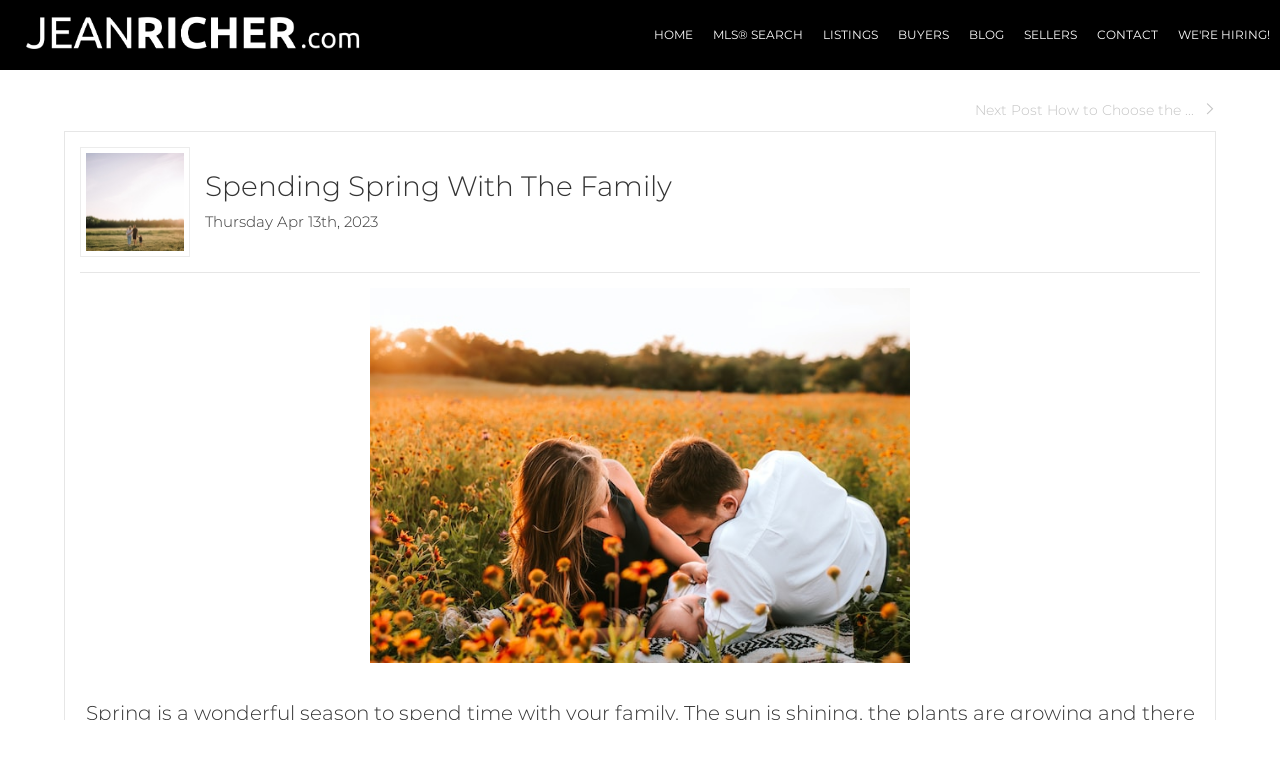

--- FILE ---
content_type: text/html; charset=UTF-8
request_url: https://jeanricher.com/spending-spring-with-the-family
body_size: 52035
content:
<script>
    //to sync session from w4r to idxb server
    let urlsParams = new URLSearchParams(window.location.search);
    let paramObj = Object.fromEntries(urlsParams);
	if ((paramObj.create_idxb_session == 1) && (paramObj.redirect_back != '')) {
        //storing saaschat data in local storage
        let v_keys = ['saaschat_visitor_id','saaschat_visitor_form'];
        v_keys.forEach(element => {
            let vid_key = Object.keys(paramObj).filter(v => v.startsWith(element));
            if(vid_key.length){
                vid_key = vid_key[0];
                let vid_value = paramObj[vid_key];
                if(vid_key != null && vid_value != null){
                    localStorage.setItem(vid_key, vid_value);
                    delete paramObj[vid_key];
                }
            }
        });
        //storing user_data in local storage
        let redirect_back = paramObj.redirect_back;
        delete paramObj['create_idxb_session'];
        delete paramObj['redirect_back'];
        localStorage.setItem("user_data", JSON.stringify(paramObj));
        window.location = redirect_back;
	}
    const removeWaiterJs = 0; 
</script>
<!doctype html>
<html class="no-js userCunstom w4rFrontend          " lang="en" xmlns="https://www.w3.org/1999/xhtml" xmlns:fb="https://ogp.me/ns/fb#" id="w4rPage_id_spending-spring-with-the-family">

<script>
	var enable_rate_listings = false;
    var isUserLoggedIn = false;
    var isLiveChatEnabled = 0;
    var brokerage =  "";
    var idxb_url = "";
                enable_rate_listings = true;
    </script>
<head>
<meta charset="UTF-8">
<meta name="referrer" content="no-referrer-when-downgrade">
<meta http-equiv="X-UA-Compatible" content="IE=edge">
<title>
    Jean Richer | Spending Spring With The Family</title>
<meta name="robots" content="index, follow">
<meta name="author" content="Jean Richer" />
<meta name="description" content="Spring is a wonderful season to spend time with your family. The sun is shining, the plants are growing and there are smiles all around! Spring's arrival gives " />
<meta name="keywords" content="Spending Spring With The Family" />
<meta name="Copyright" content="" />
<meta name="viewport" content="width=device-width, initial-scale=1">
<meta name="format-detection" content="telephone=no">
<meta property="og:title" content="Jean Richer | Spending Spring With The Family"/>
<meta property="og:url" content="https://jeanricher.com/spending-spring-with-the-family/"/>
<meta property="og:description" content="Spring is a wonderful season to spend time with your family. The sun is shining, the plants are growing and there are smiles all around! Spring's arrival gives "/>
    <meta property="og:type" content="article" />  
    <meta property="og:image" content="https://d101qgvxw5fp3p.cloudfront.net/site/99011703/assets/uploads/blog/o_20230413220533_ilya-pavlov-XPT-OtA0E-8-unsplash.jpg" />
    <meta property="og:image:url" content="https://d101qgvxw5fp3p.cloudfront.net/site/99011703/assets/uploads/blog/o_20230413220533_ilya-pavlov-XPT-OtA0E-8-unsplash.jpg" />
    <meta property="og:image:secure_url" content="https://d101qgvxw5fp3p.cloudfront.net/site/99011703/assets/uploads/blog/o_20230413220533_ilya-pavlov-XPT-OtA0E-8-unsplash.jpg" />     
<link rel="icon" href="assets/images/" type="image/x-icon" />
<link rel="shortcut icon" href="assets/images/" />
<link rel="apple-touch-icon" sizes="128x128" href="assets/images/">

<input type="hidden" value="spending-spring-with-the-family"  name="currentwebpagename" id="currentwebpagename" /><link href="https://d101qgvxw5fp3p.cloudfront.net/site/99011703/assets/uploads/theme/w4r__20250624220512_v13922105_3107.css" rel="stylesheet" type="text/css">

<link href="application/layouts/scripts/themes/trailblazer/css/w4ruserarea.css?v=1769349629" rel="stylesheet" type="text/css">

<link href="application/layouts/scripts/themes/trailblazer/css/print.css?v=1769349629" rel="stylesheet" media="print"><link rel="stylesheet" href="//cdnjs.cloudflare.com/ajax/libs/toastr.js/latest/css/toastr.min.css">
<style>
    .grecaptcha-badge { visibility: hidden; }
</style>
<link rel="alternate" href="https://jeanricher.com/spending-spring-with-the-family" hreflang="en-ca"/>

<link rel="canonical" href="https://jeanricher.com/spending-spring-with-the-family"/>
<script type="text/javascript">
    // Fix for Firefox/Chorme/IE autofocus CSS bug - Dnt Remove this Tag 
    // //Autofocus should apply after the styles are applied (some pages scroll down sometimes after loading, some pages have flash of unstyled content
    // See: SHAM
</script>

<script>
var loadSaasChat = false;
window.onstorage = () => {
    var message=JSON.parse(localStorage.getItem('app-message'));
    if (!message) return; // ignore empty msg or msg reset
    if (message.command == 'user-email-verified' && !window.location.pathname.includes("email-verification")){
        localStorage.removeItem('app-message');
        if(!isUserLoggedIn && message.data.status == 200){
            $(".pageLoader").show();
            $.ajax({
                type: "POST",
                url: 'ajaxsetuserdata',
                data:message.data.data,
                success: function (res) {
                    if(res == 1 && !removeWaiterJs){
                       waiter.identity(message.data.data.contact_id,{
                            first_name: message.data.data.first_name,
                            last_name: message.data.data.last_name,
                            email: message.data.data.email,
                        });

                        waiter.event("logged_in", {
                            user_id: message.data.data.contact_id,
                            first_name: message.data.data.first_name,
                            last_name: message.data.data.last_name,
                            email: message.data.data.email,
                        });
                    }
                    
                    window.location.reload();
                    $(".pageLoader").show();
                }
            });
        }else{
            // window.location.reload();
            // $(".pageLoader").show();
        }
            
    }
};
/**Sample call like : message_broadcast({'command':'user-email-verified',data : ''}) */
function message_broadcast(message)
{
    localStorage.removeItem('app-message');
    if(message.command == "waiter-js-loaded"){
        /**load saaschat*/
        loadSaasChat = true;
    }else{
        localStorage.setItem('app-message',JSON.stringify(message));
    }
}

var $w4rbounceloader = '<div class="loadingBar"><div class="bounce1"></div><div class="bounce2"></div><div class="bounce3"></div></div>';
</script>
    <!-- BEGIN idx snippet -->
    <script type="text/javascript">
        window.idxjsSettings = { "token": "60b8c69804465517485f446cabba9b12f0edaa10bff5fe48ba782467d52bfe85" };

                    // Update idxjsSettings if idxjs_apiurl is provided
            window.idxjsSettings.api_server = "https://coreapi.web4realty.com";
            window.idxjsSettings.platform = "web4realty";
            </script>
    <script type="module" src="https://idxjs.web4realty.com/" defer></script>
    <!-- END idx snippet -->
     
        <script src="https://www.google.com/recaptcha/api.js?render=6LeFwOkqAAAAAMuRbH4V397HU-E2jaR4uuciNj8d"></script>
        <script>
            window.recaptcha = {
                isActive: true,
                publicKey: "6LeFwOkqAAAAAMuRbH4V397HU-E2jaR4uuciNj8d",
            }
        </script>
    </head>



<body id="default-theme" class="   no_menu_images web4realty-wrap footerCalltoAction_    disabled_listings_portal    listingDetailsBottomBar__hidden  blogcomm" wow-type="signup"> 
<input type="hidden" id="isIdx" value="0"><input type="hidden" id="checkbrokerage" value=" __ ">
<input type="hidden" id="termsTrigger" value="">
<div class="pageLoader"><div class="loadingBar"><div class="bounce1"></div><div class="bounce2"></div><div class="bounce3"></div></div></div>
<div class="wrapper">
  <section id="main">
  	<input type="hidden" value=""  name="w4r_baseUrl" id="w4r_baseUrl" />
    <input type="hidden" value=""  name="baseUrl" id="baseUrl" />
    <input type="hidden" value="https://jeanricher.com"  name="completeBaseUrl" id="completeBaseUrl" />
        <input type="hidden" value="$"  name="currency" id="currency" />
        <input type="hidden" value=""  name="recaptcha_site_keyElement" id="recaptcha_site_keyElement" />
        <input type="hidden" value=""  name="GEventTrackId" id="GEventTrackId" />
        <input type="hidden" value=""  name="fbConversionEvent" id="fbConversionEvent" />
        <input type="hidden" value=""  name="showdummycontent" id="showdummycontent" />
    

	<header class="row main-header2 noPreh    mbhead_ menuLayout_Horizontal ">


<input type="hidden" class="parentNavImgSpace" value="w4rw4rw4rw4r" />

<span class="navImageMobile Horizontal left mb_align_right"><a href="home" target="_parent"><img data-original="https://d101qgvxw5fp3p.cloudfront.net/site/99011703/assets/uploads/theme/mImg_logo-top.png" src="/assets/images/lazyloadbg.png" class="imgType_png" alt="Jean Richer" title="Jean Richer"></a></span>     
  
  
  
           
	        

      
            <div class="sticky-container row">                                  
                    <span class="navBtn right" data-type="right" href="javascript:void(0);" rel="nofollow" area-label="Menu Button">
                    	<span></span>
                                                <div class="menuIcon_Test right">Menu</div>
                                            </span>
                          <nav class="top-nav row topnav_loc_right right  menu_width_100   topnaveImg_left">
                          		
                                																																                                
                                								                                                                        <span class="navImage  right _mnimg_pos_ mnimg_pos_left"><a href="home" target="_parent"><img data-original="https://d101qgvxw5fp3p.cloudfront.net/site/99011703/assets/uploads/theme/mImg_logo-top.png" src="/assets/images/lazyloadbg.png" alt="Jean Richer" title="Jean Richer" class="imgType_png" ></a></span>
                                                                                                                                    
                                <ul class="nav_ul_top __topnaveImg_left container w4r-menu-right w4r_navWidthImg">
                                        
                                   	<li class=" " id="w4r668"><a class="elmNav  "  href="https://jeanricher.com/home"  title="Home" ><span class="nv_text">Home</span></a></li><li class=" " id="w4r605"><a class="elmNav  "  href="https://jeanricher.com/mls-search"  title="MLS&reg; Search " ><span class="nv_text">MLS&reg; Search </span></a></li><li class="drop-menu  " id="w4r710"><span class="elmNav nocallbackClass  "   title="Listings" ><span class="nv_text">Listings </span></span><i class="ico-right-arrow-thin grey"></i><ul class="prehNav pull-right  _  " data-type="" data-space="___" data-imgwidth="auto"><li  class=" imgNot" id="w4r711"><a class="elmNav "  href="https://jeanricher.com/ottawa"  title="Ottawa"><span class="nv_text">Ottawa</span></a></li><li  class=" imgNot" id="w4r712"><a class="elmNav "  href="https://jeanricher.com/orleans"  title="Orleans"><span class="nv_text">Orleans</span></a></li><li  class=" imgNot" id="w4r713"><a class="elmNav "  href="https://jeanricher.com/rockland"  title="Rockland"><span class="nv_text">Rockland</span></a></li><li  class=" imgNot" id="w4r714"><a class="elmNav "  href="https://jeanricher.com/embrun"  title="Embrun"><span class="nv_text">Embrun</span></a></li></ul></li><li class="drop-menu  " id="w4r705"><a class="elmNav   "   href="https://jeanricher.com/buyers"  title="Buyers" ><span class="nv_text">Buyers </span></a><i class="ico-right-arrow-thin grey"></i><ul class="prehNav pull-right  _  " data-type="" data-space="___" data-imgwidth="auto"><li  class=" imgNot" id="w4r715"><a class="elmNav "  href="https://jeanricher.com/14-tips-for-your-next-purchase"  title="14 Tips For Your Next Purchase"><span class="nv_text">14 Tips For Your Next Purchase</span></a></li><li  class=" imgNot" id="w4r716"><a class="elmNav "  href="https://jeanricher.com/moving-let-us-help"  title="Moving - Let Us Help"><span class="nv_text">Moving - Let Us Help</span></a></li><li  class=" imgNot" id="w4r717"><a class="elmNav "  href="https://jeanricher.com/rent-or-buy"  title="Rent or Buy?"><span class="nv_text">Rent or Buy?</span></a></li><li  class=" imgNot" id="w4r718"><a class="elmNav "  href="https://jeanricher.com/home-buying-tips"  title="Home Buying Tips"><span class="nv_text">Home Buying Tips</span></a></li><li  class=" imgNot" id="w4r703"><a class="elmNav "  href="https://jeanricher.com/mortgage-calculator2"  title="Mortgage Calculator"><span class="nv_text">Mortgage Calculator</span></a></li></ul></li><li class=" " id="w4r619"><a class="elmNav  "  href="https://jeanricher.com/blog"  title="Blog" ><span class="nv_text">Blog</span></a></li><li class="drop-menu  " id="w4r706"><a class="elmNav   "   href="https://jeanricher.com/sellers"  title="Sellers" ><span class="nv_text">Sellers </span></a><i class="ico-right-arrow-thin grey"></i><ul class="prehNav pull-right  _  " data-type="" data-space="___" data-imgwidth="auto"><li  class=" imgNot" id="w4r719"><a class="elmNav "  href="https://jeanricher.com/time-to-prepare-your-home"  title="Time To Prepare Your Home"><span class="nv_text">Time To Prepare Your Home</span></a></li><li  class=" imgNot" id="w4r707"><a class="elmNav "  href="https://jeanricher.com/home-evaluation"  title="Home Evaluation"><span class="nv_text">Home Evaluation</span></a></li></ul></li><li class="drop-menu  " id="w4r704"><a class="elmNav   "   href="https://jeanricher.com/contact"  title="Contact" ><span class="nv_text">Contact </span></a><i class="ico-right-arrow-thin grey"></i><ul class="prehNav pull-right  _  " data-type="" data-space="___" data-imgwidth="auto"><li  class=" imgNot" id="w4r732"><a class="elmNav "  href="https://jeanricher.com/meettheteam"  title="Meet The Team"><span class="nv_text">Meet The Team</span></a></li><li  class=" imgNot" id="w4r723"><a class="elmNav "  href="https://jeanricher.com/market-update"  title="Market Update"><span class="nv_text">Market Update</span></a></li></ul></li><li class=" " id="w4r760"><a class="elmNav  "  href="https://jeanricher.com/werehiring"  title="We're Hiring!" ><span class="nv_text">We're Hiring!</span></a></li>                                </ul>
                                
                                                                        
                                                                
                                                                                                                                                          </nav>
       </div>  
  </header>
	<section id="fullscreen-maindata"><div id="pageManager" class="content-area">



          
   <div class="row sect">
      <div class="container main-content post-detail"> 
      	
        <form action="" id="nextpreFrm">
            <ul class="pagination2 container">
            	                                <li class="next-page"><a href="how-to-choose-the-right-mortgage">Next Post How to Choose the ...<i class="ico-right-arrow-thick1 ico-xxsmall"></i></a></li>
                            </ul>
        </form>
        <!-- side bar --> 
        <!-- ////// if no side bar enabled then use class col-12 instead of col-left for the body content area web4realty-->
        <div class="body-content blog-post">
          
          <article class="widget left-image" itemscope="NewsArticle" itemtype="http://schema.org/NewsArticle">
	<meta itemscope="WebPage" itemprop="mainEntityOfPage"  itemType="https://schema.org/WebPage" itemid="https://google.com/article"/>
          <div class="postDet_head">
          	 				<div class="post-image a">
                	<span itemprop="image" itemscope="ImageObject" itemtype="https://schema.org/ImageObject">
                    <img src="https://d101qgvxw5fp3p.cloudfront.net/site/99011703/assets/uploads/blog/20230413220533_ilya-pavlov-XPT-OtA0E-8-unsplash.jpg" title="" alt="">
                    	<meta itemprop="url" content="https://d101qgvxw5fp3p.cloudfront.net/site/99011703/assets/uploads/blog/20230413220533_ilya-pavlov-XPT-OtA0E-8-unsplash.jpg">
                        <meta itemprop="width" content="200">
                        <meta itemprop="height" content="200">
                    </span>
                </div>
				              <div class="post-t">  
                <h1 class="post-title h1" itemprop="headline">Spending Spring With The Family</h1>
                <p class="p-date">Thursday Apr 13th, 2023 </p>
                </div>  
                <a class="a2a_dd shareme post-share" title="Share" target="_blank" src="https://d101qgvxw5fp3p.cloudfront.net/site/99011703/assets/uploads/blog/o_20230413220533_ilya-pavlov-XPT-OtA0E-8-unsplash.jpg" data-a2a-media="https://d101qgvxw5fp3p.cloudfront.net/site/99011703/assets/uploads/blog/o_20230413220533_ilya-pavlov-XPT-OtA0E-8-unsplash.jpg" data-a2a-url="jeanricher.com/spending-spring-with-the-family" data-a2a-title="Spending Spring With The Family"><i class="ico-share2"></i>Share</a>   
            </div>      
                        
            <hr>
           
            	<div class="post-desc details" itemprop="description">
             		<p style="text-align: center;"><img alt="" data-original="https://d101qgvxw5fp3p.cloudfront.net/site/99011703/assets/uploads/pageuploads/jessica-rockowitz-DoHsPHloyaM-unsplash.jpg" style="width: 540px; height: 375px;" /></p>

<p style="text-align: center;"><span style="font-size:20px;">Spring is a wonderful season to spend time with your family. The sun is shining, the plants are growing and there are smiles all around! Spring&#39;s arrival gives us a boost of energy and excitement, making it the prime time to get outside and enjoy the weather warming up! To take advantage of this perfect time of year, here are some fun and creative ways to spend time with your family during spring!</span></p>

<p style="text-align: center;"><span style="font-size:20px;"><img alt="" data-original="https://d101qgvxw5fp3p.cloudfront.net/site/99011703/assets/uploads/pageuploads/getty-images-4ECxAJROkU8-unsplash.jpg" style="width: 540px; height: 360px;" /></span></p>

<p style="text-align: center;"><span style="font-size:22px;"><span class="italic_elem"><span class="underline_elem">Go for a nature walk</span></span></span><br />
<span style="font-size:20px;">Reconnect with nature. Enjoy the beauty of spring by taking a walk or hiking through a nearby park or nature trail. You can look for wildflowers, listen to the birds singing, and enjoy the fresh air as a family. Play games like &#39;I Spy&#39;&nbsp;together to pass the time and see how many animals you can point out as you make your way through the trail.&nbsp;</span></p>

<p style="text-align: center;"><span style="font-size:20px;"><img alt="" data-original="https://d101qgvxw5fp3p.cloudfront.net/site/99011703/assets/uploads/pageuploads/liana-mikah-Puhj02KOHrc-unsplash.jpg" style="width: 540px; height: 360px;" /></span></p>

<p style="text-align: center;"><span class="italic_elem"><span class="underline_elem"><span style="font-size:22px;">Have a picnic&nbsp;</span></span></span><br />
<span style="font-size:20px;">Plan a picnic perfect spring day! Head out on a spontaneous picnic at your favourite park! Pack a special lunch, grab an outdoor blanket, and head to a nearby park for a family picnic. You can enjoy homemade sandwiches, fruit, and snacks, while you play outdoor games or activities!&nbsp;</span></p>

<p style="text-align: center;"><span style="font-size:20px;"><img alt="" data-original="https://d101qgvxw5fp3p.cloudfront.net/site/99011703/assets/uploads/pageuploads/getty-images-dvQIT9kWMzM-unsplash.jpg" style="width: 540px; height: 359px;" /></span></p>

<p style="text-align: center;"><span class="italic_elem"><span class="underline_elem"><span style="font-size:22px;">Plant a garden</span></span></span><br />
<span style="font-size:20px;">Grow this season! Spring is the perfect time to start a garden with your family. Together you can decide what you&#39;d like to grow in your backyard, whether it be flowers, vegetables, or herbs! Head to the store together to purchase the seeds and gardening materials you will need to get started. As the plants grow you can spend time nurturing them together as a family.&nbsp;</span></p>

<p style="text-align: center;"><span style="font-size:20px;"><img alt="" data-original="https://d101qgvxw5fp3p.cloudfront.net/site/99011703/assets/uploads/pageuploads/getty-images-wC2-J7uhAfM-unsplash.jpg" style="width: 540px; height: 360px;" /></span></p>

<p style="text-align: center;"><span style="font-size:22px;"><span class="italic_elem"><span class="underline_elem">Fly a kite&nbsp;</span></span></span><br />
<span style="font-size:20px;">It&#39;s time to fly high! Grab your kite this spring and head to a local park to take it for a spin! Spring offers the perfect breezy conditions for kite flying, you are sure to get it in the air flying high! If kite flying is a new activity for you take the time to learn and laugh with your family as you navigate it!&nbsp;</span></p>

<p style="text-align: center;"><span style="font-size:20px;"><img alt="" data-original="https://d101qgvxw5fp3p.cloudfront.net/site/99011703/assets/uploads/pageuploads/getty-images-KDX8Xg6Ukdk-unsplash.jpg" style="width: 540px; height: 360px;" /></span></p>

<p style="text-align: center;"><span class="underline_elem"><span class="italic_elem"><span style="font-size:22px;">Go on a bike ride&nbsp;</span></span></span><br />
<span style="font-size:20px;">Enjoy the sunshine on your bicycle! Rent some bikes or take a ride on your own bike and explore a new bike trail in the city! If your little ones are beginner bikers simply take a leisurely ride through your neighbourhood. Getting outside and getting active is the perfect way to spend a spring day together! If you are feeling ambitious, why not bike to an ice cream shop nearby to get a treat?&nbsp;</span></p>

<p style="text-align: center;"><span style="font-size:20px;"><img alt="" data-original="https://d101qgvxw5fp3p.cloudfront.net/site/99011703/assets/uploads/pageuploads/zoe-deal-EULcMrkoPuo-unsplash.jpg" style="width: 540px; height: 360px;" /></span></p>

<p style="text-align: center;"><span style="font-size:22px;"><span class="italic_elem"><span class="underline_elem">Visit a farmer&#39;s market</span></span></span><br />
<span style="font-size:20px;">Let&#39;s do some shopping! Spring is the season when farmers&#39; markets start popping up everywhere. It&rsquo;s a great opportunity to introduce your family to fresh and locally sourced produce and try some new foods. There are also many talented and unique vendors selling different products, so it&#39;s perfect for shopping together! Enjoy a delicious lunch at the market after you pick up some goodies to take home.&nbsp;</span></p>

<p style="text-align: center;"><span style="font-size:20px;"><img alt="" data-original="https://d101qgvxw5fp3p.cloudfront.net/site/99011703/assets/uploads/pageuploads/frank-zhang--DNs0BiBsp0-unsplash.jpg" style="width: 540px; height: 360px;" /></span></p>

<p style="text-align: center;"><span style="font-size:22px;"><span class="italic_elem"><span class="underline_elem">Take a day trip</span></span></span><br />
<span style="font-size:20px;">It&#39;s time for a little adventure! Plan a day trip with your family to a nearby town or attraction. You can explore new sights, try new foods, and make memories together. The kids will be so excited to hear that they are going to a mysterious place where they are going to have a fantastic time!&nbsp;</span></p>

<p style="text-align: center;"><span style="font-size:20px;"><img alt="" data-original="https://d101qgvxw5fp3p.cloudfront.net/site/99011703/assets/uploads/pageuploads/getty-images-Nynr5eEXH3I-unsplash.jpg" style="width: 540px; height: 360px;" /></span></p>

<p style="text-align: center;"><span style="font-size:22px;"><span class="italic_elem"><span class="underline_elem">Have an outdoor movie night</span></span></span><br />
<span style="font-size:20px;">This movie-night idea is spring perfect! Head to your backyard and hang a white sheet to project the movie of your choice on! As a family arrange pillows, blankets and comfy seating before the movie begins. Then all there is left to do is make some popcorn, grab some snacks and enjoy! It&rsquo;s a fun and cozy way to spend some quality time together.</span></p>

<p style="text-align: center;"><img alt="" data-original="https://d101qgvxw5fp3p.cloudfront.net/site/99011703/assets/uploads/pageuploads/nathan-dumlao-Wr3comVZJxU-unsplash.jpg" style="width: 540px; height: 360px;" /><br />
<span style="font-size:20px;">There are endless possibilities for enjoying time with your family during the spring months. The key is to find activities that everyone will love and create lasting memories together. We hope you are able to try out a few of these ideas during the season to make it the best spring of all!</span></p>
            	</div>
                  
                  <meta itemprop="author" content="Jean Richer"/>
                <div class="hidden" itemprop="publisher" itemscope itemtype="https://schema.org/Organization">
                    <div itemprop="logo" itemscope="ImageObject" itemtype="https://schema.org/ImageObject">
                        <img src="https://google.com/logo.jpg"/>
                        <meta itemprop="url" content="https://google.com/logo.jpg">
                        <meta itemprop="width" content="600">
                        <meta itemprop="height" content="60">
                    </div>
                    <meta itemprop="name" content="Google">
                </div>
                <meta itemprop="datePublished" content="2023-04-13 21:32:07"/>
                <meta itemprop="dateModified" content="2023-04-13 21:32:07"/>
          </article>
                    <article class="widget comments">
          	            <section class="post-comments">
              <h3 class="grey-title">Post a comment</h3>
              <form action="" method="post" class="form-b" id="BlogCommetsFrm" onsubmit="return validationcommentfrm();">
                <input type="hidden" id="blogid" name="blogid" value="311" >
                <input type="hidden" id="mode" name="mode" value="saveblog" >
                                        <input type="hidden"  name="cntFrmFlag" value="" >
                                        <input type="hidden" name="csrfKey" value="c3f53596bef4696773881be440c7fa47" /><input type="hidden" name="forminputtype" value="" />
                    <div class="form-control">
                      <label>First Name <span class="req-field">*</span></label>
                      <input type="text" id="fname" name="fname" placeholder="First Name" required>
                    </div>
                     <div class="form-control">
                      <label>Last Name</label>
                      <input type="text" id="lname" name="lname" placeholder="Last Name">
                    </div>
                    <div class="form-control">
                      <label>Email <span class="req-field">*</span></label>
                      <input type="email" id="email" name="email" placeholder="Your email" required>
                    </div>
                
                <div class="form-control">
                  <label>Message <span class="req-field">*</span></label>
                  <textarea id="comment" name="comment" placeholder="Message" required></textarea>
                </div>
                <div class="form-action" id="blogloadedarea">
                  <button type="submit" class="btn medium pull-right" id="submit">Submit</button>
                  
                </div>
                
              </form>
              <script type="text/javascript" src="https://static.addtoany.com/menu/page.js"></script>
              <script>
            //note for Sham: please make this function global to use any where 
                  function validationcommentfrm(){
                                  document.getElementById('submit').innerHTML   = '<div class="loadingBar"><div class="bounce1"></div><div class="bounce2"></div><div class="bounce3"></div></div>';
                                   //$('#submit').attr('disabled', 'disabled').html('<div class="loader">Loading...</div>');
//						$.post('saveblogcomments', $("#BlogCommetsFrm").serialize(), function(data) { //HIDE BY SHAM - I DNT KNOW WHY WE USE TWO TIME AJAX CALL 
//						//I DNT THINK NEED THIS FUNCTION
//							
//						 });  
                                   $.ajax({
                                          type: 'POST',  
                                          url: 'saveblogcomments',
                                          data: $("#BlogCommetsFrm").serialize(),
                                          success: function(json) {
                                                   var data = data;							 
                                                   document.getElementById('submit').innerHTML   = 'Thank you! Your comment has been submited';
                                                   setTimeout(function(){ 
                                                           document.getElementById('submit').innerHTML   = 'Submit';					 
                                                   }, 1500);
                                                   $('#BlogCommetsFrm')[0].reset();

                                          },
                                          error:function(xhr, ajaxOptions, thrownError){
                                                   var data = data;							 
                                                   document.getElementById('submit').innerHTML   = 'Thank you! Your comment has been submited';
                                                   setTimeout(function(){ 
                                                           document.getElementById('submit').innerHTML   = 'Submit';					 
                                                   }, 1500);
                                                   $('#BlogCommetsFrm')[0].reset();

                                          }
                                  });

                                  return false;
                  }
                  </script>
            </section>
                      </article>
                            </div>
        
        <!-- side bar -->
     
      </div>
      
      <!-- main content section ends --> 
    </div>
    
    </div></section>

<footer class="row footer-content  ">
	      <div class="row footer-container">
        <div class="footer_Cwrapper ">
          <div class="col-6" id="fl_ContactInformation">
								<div class="f-agent-info"><div class="col-5"><span class="agentSmallPhoto agnt_bg_img" style="background-image:url(https://s3.amazonaws.com/static.web4realty.com/prod/uploads/ten_VjqFTeU6qZE8YuYUj6ifEN/public/med_LByrAXeQJBNr9m3H77R5oB.png);"><img src="https://s3.amazonaws.com/static.web4realty.com/prod/uploads/ten_VjqFTeU6qZE8YuYUj6ifEN/public/med_LByrAXeQJBNr9m3H77R5oB.png" alt="Jean Richer"/></span></div><div class="col-7">
									<h3>Jean Richer</h3>
									<p>Bilingual REALTOR</p><span class="w4r_f_contact_info "><p class="minfo_brokrg">Royal Lepage Integrity Realty</p><p class="minfo_slogan">Straight Talk on Real Estate</p><p>2062 St-Joseph Blvd, Ottawa, ON, K1C 1E6</p><p class="i"><!--googleoff: all--><span class="goff-e"> <i class="ico-email_icon_2" title="Email"></i></span><!--googleon: all--><a href="mailto:jean@jeanricher.com">jean@jeanricher.com</a></p><p class="i"><!--googleoff: all--><span class="goff-m"> <i class="ico-iphone" title="Mobile"></i></span><!--googleon: all--><a href="tel:6136143025">(613) 614-3025</a></p><p class="i"><!--googleoff: all--><span class="goff-o"> <i class="ico-phone_icon_3" title="Phone"></i></span><!--googleon: all--><a href="tel:6138291818">(613) 829-1818</a></p></span>
								  	
								  </div>
								</div>
							  </div>		            		<div class="custom-footer-row fw-footerContent one-col-footer">
		  		                    		<div class="col-12 footer_image">
                            <div>
								<img data-original="https://d101qgvxw5fp3p.cloudfront.net/site/99011703/assets/uploads/theme/FFooter_1_YouTube header - Jan 2025 (800 x 800 px) (600 x 400 px) (1).png" src="/assets/images/lazyloadbg.png" alt="" title="">                            </div>
                            </div>
						          		</div>
		         </div>
      </div>
            
      <div class="row copyright ">
        <div class="container">
          <div class="col-4 a">
                        <a class="brandOwner" href="https://web4realty.com/?utm_campaign=https%3A%2F%2Fjeanricher.com&utm_medium=footer&utm_source=user_website" target="_blank"><img src="https://jeanricher.com//assets/images/logo-W4R-white-400X108.png" alt="Web4Realty"></a>
                    </div>
          <div class="col-4 b">
          <span itemscope itemtype="https://schema.org/Organization"><link itemprop="url" href="">          <ul class="social-round-wire f footer-Social socialSet rnd vire">
          	<li><a itemprop="sameAs" href="https://www.facebook.com/liveloveottawa" target="_blank" title="Facebook"><i class="ico-facebook ico-xsmall"></i></a></li><li><a itemprop="sameAs" href="https://www.twitter.com/JeanRicher" target="_blank" title="Twitter"><i class="ico-twitter ico-xsmall"></i></a></li><li><a itemprop="sameAs" href="https://www.instagram.com/JeanRicher" target="_blank" title="Instagram"><i class="ico-instagram ico-xsmall"></i></a></li><li><a itemprop="sameAs" href="https://www.youtube.com/JeanRicher" target="_blank" title="Youtube"><i class="ico-youtube ico-xsmall"></i></a></li><li><a itemprop="sameAs" href="https://ca.pinterest.com/jeanricher/?actingBusinessId=194077202600430113" target="_blank" title="Pinterest"><i class="ico-pinterest ico-xsmall"></i></a></li><li><a itemprop="sameAs" href="https://www.tiktok.com/@jeanricher" target="_blank" title="TikTok"><i class="ico-tiktok ico-xsmall"></i></a></li> 
            </ul>
            </span>          </div>
          <div class="col-4 c">
                	                                            <a href="https://web4realty.com/?utm_campaign=https%3A%2F%2Fjeanricher.com&utm_medium=footer&utm_source=user_website" target="_blank"> Real Estate Websites by Web4Realty</a> | <a href="https://jeanricher.com/admin">Agent Login</a>
                  
                                      
                                      <p class="_termsOfUse"><span class="elmflinks termsBtn">Terms of Use & Privacy</span></p>
                   <div style="display:none !important;" id="board_website_terms"><h4>General Terms of Use</h4><p>Welcome to our website. If you continue to browse and use this website, you are agreeing to comply with and be bound by the following terms and conditions of use, which together with our privacy policy govern this site’s owner’s relationship with you in relation to this website. If you disagree with any part of these terms and conditions, please do not use our website.</p>
                       <p>Listing Data were last updated: 2026-01-25 03:49:45</p>                       <p>Listing Objects were last updated: 2026-01-25 03:46:42</p>                                                  
<h4>Terms of Use & Privacy</h4>
<ul>
<li>The content of the pages of this website is for your general information and use only. It is subject to change without notice.</li>
<li>Neither we nor any third parties provide any warranty or guarantee as to the accuracy, timeliness, performance, completeness or suitability of the information and materials offered on this website for any particular purpose. You acknowledge that such information and materials may contain inaccuracies or errors and we expressly exclude liability for any such inaccuracies or errors to the fullest extent permitted by law.</li>
<li>Your use of any information or materials on this website is entirely at your own risk, for which we shall not be liable. It shall be your own responsibility to ensure that any products, services or information available through this website meet your specific requirements.</li>
<li>This website contains material which is owned by or licensed to us. This material includes, but is not limited to, the design, layout, look, appearance and graphics. Reproduction is prohibited other than in accordance with the copyright notice, which forms part of these terms and conditions.</li>
<li>All trademarks reproduced in this website, which are not the property of, or licensed to the operator, are acknowledged on the website.</li>
<li>Unauthorized use of this website may give rise to a claim for damages and/or be a criminal offence.</li>
<li>From time to time, this website may also include links to other websites. These links are provided for your convenience to provide further information. They do not signify that we endorse the website(s). We have no responsibility for the content of the linked website(s).</li>
<li>Your use of this website and any dispute arising out of such use of the website is subject to the laws of Canada.</li>
</ul>
                           
<h4>Terms of Use</h4>
<ul>
<li>This representation is based in whole or in part on data generated by the Real Estate Board/Website Administrator which assumes no responsibility for its accuracy. The information provided herein must only be used by consumers that have a bona fide interest in the purchase, sale or lease of real estate and may not be used for any commercial purpose or any other purpose.</li>
<li>All MLS&REG; data obtained from this Virtual Office Website ('VOW') is intended only for your personal, non-commercial use.</li>
<li>You have a bona fide interest in the purchase, sale, or lease of real estate of the type being offered through this VOW.</li>
<li>You will not copy, redistribute, retransmit, or otherwise use any of the data or Listing Information provided, except in connection with your consideration of the purchase, sale, or lease of an individual property.</li>
<li>Real Estate Board/Website Administrator ownership of and the validity of Real Estate Board’s proprietary rights and copyright in the MLS&REG; database, MLS&REG; data, Real Estate Board's MLS&REG; System, and Listing Information.</li>
<li>You will not, directly or indirectly, display, post, disseminate, distribute, publish, broadcast, transfer, sell or sublicense any Listing Information to another individual or entity. The prohibited uses expressly include ‘scraping’ (including ‘screen scraping’ and ‘database scraping’), ‘data mining’ or any other activity intended to collect, store, re-organize, summarize or manipulate any Listing Information or any related data.</li>
<li>The Terms of Use agreement also expressly authorizes Real Estate Board, and other Real Estate Board Members or their duly authorized representatives, to access the VOW for the purposes of verifying compliance with MLS® Rules and Policies (including the VOW Rules) and monitoring the display of Members’ Listings by the VOW.</li>
<li>Consent to the fact that your Personal Information, including first and last name, email address, and phone number may be collected, used or disclosed. The personal information may be shared with Real Estate Board for auditing and/or legal purposes.</li>
</ul>
<h4>Privacy</h4>
<ul>
<li>My website automatically gathers certain usage information like the numbers and frequency of visitors. This data helps me determine how many visitors use parts of the website, so I can improve my website to assure that it is as appealing as I can make it for as many of you as possible.</li>
<li>We use a technology called "cookies" that tells us how and when pages in our website are visited, and by how many people. These cookies do not collect personally identifiable information and we do not combine information collected through these cookies with other personally identifiable information to tell us who you are or even what your email address is.</li>
<li>We may provide statistical "ratings" information, never information about you personally, to our partners about how our clients and visitors, collectively. We do this so they too can understand how much people use their areas and our website in order for them to provide you with the best possible Web experience.</li>
<li>We will only transmit or ask for personal information over secure Internet connections, using SSL (Secure Sockets Layer) encryption, the currently accepted standard for online security, and security keys.</li>
<li>We may use your information to let you know of additional products and services which you might be interested. We may ask you for information about your interests so that both you and we can take advantage of the interactivity of the online medium, but you may always choose to respond or not, or opt out of future mailings.</li>
<li>We will not share your personal information to any third party, unless requested in response to legal processes, such as a court order or subpoena.</li>
<li>Whenever personal information about you is stored on our computers, that information is password-protected from unauthorized access or use. In addition, this information is kept on servers that are located behind a firewall.</li>
<li>This website may contain links to other websites. We are not responsible for the privacy practices or the content of such websites.</li>
<li>If we elect to change our privacy policy, you will be notified, and we will post those changes here so that you will always know what information we gather, how we might use that information and whether we will disclose it to anyone.</li>
</ul>
                       </div>
            </div>
        </div>
                    <div class="container footer_realtorMsg">
                <div class="col-12 fullWidth">
                    <div class="container realtorDescl_container below">
						<div class="realtorDescl_text"><p>REALTOR®, REALTORS®, and the REALTOR® logo are certification marks that are owned by REALTOR® Canada Inc. and licensed exclusively to The Canadian Real Estate Association (CREA). These certification marks identify real estate professionals who are members of CREA and who must abide by CREA's By-Laws, Rules and the REALTOR® Code.&nbsp; The MLS® trademark and the MLS® logo are owned by CREA and identify the quality of services provided by real estate professionals who are members of CREA.</p><p>&nbsp;</p><p>The trademarks MLS®, Multiple Listing Service®, and the associated logos identify professional services rendered by REALTOR® members of CREA to effect the purchase, sale and lease of real estate as part of a cooperative selling system.</p><p>&nbsp;</p></div>                    </div>
                </div>
            </div>
			        
      </div>
      
          </footer>
    <div class="sitePowerbyPrint printOnlyDiv">
        <p><img src="https://jeanricher.com//assets/images/Logo-Master-color.svg" alt="Web4Realty" style="width:300px; display:inline-block;"></p>
        <p>Real Estate Websites by <strong>Web4Realty</strong></p>
        <p style="text-decoration:underline;">https://web4realty.com/</p>
    </div>
    <div class="myOverlay"></div><div id="_privacy"><button id="pfullScreen" class="pfullsc fsAnchorButton" title="Full Screen"><i class="ico-fullscreen"></i></button><button id="exitFscreen" class="pfullsc fsAnchorButton" title="Exit Full Screen"><i class="ico-fullscreen_exit"></i></button><button class="pclose fsAnchorButton" title="Close"><i class="ico-cross3"></i></button><h3></h3><div id="privacycontent"></div></div>





      </section>
  </div>

<input type="hidden" value="ca" name="address_country_code" id="address_country_code" >
<input type="hidden" value="1" name="w4rauto_users_config_w4rlistings" id="w4rauto_users_config_w4rlistings" >
<input type="hidden" value="16" name="w4rauto_w4r_listings_feed_id" id="w4rauto_w4r_listings_feed_id" >

<input type="hidden" value="" name="w4r_setUrlPath" id="w4r_setUrlPath" >

<script> var app_url = "https://jeanricher.com"  

</script> 

<script>
    let BUY_Residential_Sub_Type = ['Att/Row/Townhouse', 'Cottage', 'Detached', 'Duplex', 'Farm', 'Fourplex', 'Link', 'MobileTrailer', 'Multiplex', 'Other', 'Rural Residential', 'Semi-Detached', 'Store W Apt/Office', 'Triplex', 'Vacant Land'];</script>
	<script src='https://d101qgvxw5fp3p.cloudfront.net/site/99011703/assets/uploads/theme/w4r__min_v14024713_258910.js' type="text/javascript"></script>
<!-- <script src="application/layouts/scripts/themes/trailblazer/js/w4ruserarea.js"></script> -->
<script src="//cdnjs.cloudflare.com/ajax/libs/toastr.js/latest/js/toastr.min.js"></script>
<script>
  $(document).on('click', '.tablinks', function(){
     let tabClass= $(this).attr('data-id');
     let tabValue= $(this).attr('data-value');
     $("."+tabClass).find("input[name='defaultFilterOption']").val(tabValue);
     $(".tabSearchFilter"+tabClass).removeClass('active');
     // Hidden/ Show Type filter option
     $("."+tabClass).find(".srchType_div_p").addClass('hidden');
     $("."+tabClass).find("."+tabClass+tabValue).removeClass('hidden');
     
     $("."+tabClass).find(".MainType"+tabValue).addClass('hidden');
     
     $("."+tabClass+" .buyRent_type").find(".searchTypesFilter").addClass('hidden');
     $("."+tabClass+" .buyRent_type").find(".searchTypes_span_"+tabValue).removeClass('hidden');
     
     // Hidden/Show Price filter
     $("."+tabClass+" .buyRent_price").find(".srch_cat_row").addClass('hidden');
     $("."+tabClass+" .buyRent_price").find("[data-type='"+tabValue+"']").removeClass('hidden');
     
     $("."+tabClass+" .buyRent_price").find(".searchTypes_priceFilter").addClass('hidden');
     $("."+tabClass+" .buyRent_price").find(".searchTypes_price_"+tabValue).removeClass('hidden');
     
     $(this).addClass('active');
  });
  
  $(document).ready(function(){
    $(".firstTabLink").each(function(){
        let id= $(this).attr('data-id');
        let tabValue= $(this).attr('data-value');
        $(this).click();
    });
  });
</script>




<button class="pageUp _pc_ _mobile_"  > <i class="ico-up-arrow-thick"></i></button>



<!-- 
    Code to get api keys of waiter & livechat
 -->
 
<!-- waiter snippet -->
<!-- loading snippet -->

<script type="text/javascript">

    /**
     * Jira card id: W4R-118 
     * Retrieve IDX status and listing details
     */
    var idx_elm             = document.getElementById('isIdx')?.value;
    var listing_data    = document.getElementById('IDX-listing-detail');

    if (idx_elm == '1') {
        var idxPageType = 'listing';

        if(typeof listing_data?.dataset?.listingid != "undefined") {
            var idxPageData = {
                            'listing_id': listing_data?.dataset?.listingid
                          };
        } else {
            var idxPageData = {};
        }

        var wtPageType      = idxPageType;
        var wtPageProperty  = idxPageData;
    } else {
        var wtPageType      = "blog_post";
        var wtPageProperty  =  {"blog_post_id":"311"}; 
    }

    ! function() {
        var waiter = window.waiter = window.waiter || [];
        if (!waiter.initialize)
            if (waiter.invoked) window.console && console.error && console.error("Waiter snippet included twice.");
            else {
                waiter.invoked = true;
                waiter.methods = ["identity", "event", "page"];
                waiter.factory = function(t) {
                    return function () {
                        var e = Array.prototype.slice.call(arguments);
                        e.unshift(t);
                        waiter.push(e);
                        return waiter
                    }
                };
                for (var t = 0; t < waiter.methods.length; t++) {
                    var e = waiter.methods[t];
                    waiter[e] = waiter.factory(e)
                }
                waiter.load = function(e, t) {
                    var n = document.createElement("script");
                    n.type = "text/javascript";
                    // n.async = 1;
                    n.defer = true;
                    n.src = "https://cdn.waiter.io/v1/waiter.min.js?key=" + e, n.charset = 'UTF-8';
                    var a = document.getElementsByTagName("script");
                    a = a[a.length-1];
                    a.parentNode.insertBefore(n, a);
                    waiter._loadOptions = t;
                    waiter._apiKey = e;
                };
                waiter.SNIPPET_VERSION = "1.0.0";
                waiter.load("0z2mkW6obaK5A9Q1112OX6E6lr2t2qR9");

                console.log('---------------TEST 4---------------------');
                console.log(wtPageType);
                console.log(wtPageProperty);
                console.log('---------------TEST 5---------------------');

                waiter.page(wtPageType,wtPageProperty);
            }
    }();
</script>
<!-- Snippet loaded --> 
<!-- saaschat snippet -->
<!-- loading snippet -->
<script type="text/javascript">
var saaschatAk = "4fv071kM7N3j013FvA23qX6295z7n7A2";

! function() {
  var saaschatwidgethandler = setInterval(() => {
    if(loadSaasChat){
      console.warn("chat widget adding...");
      clearInterval(saaschatwidgethandler);
      var a = window.saaschat = window.saaschat || [];
      a.initialize || (a.invoked ? window.console && console.error && console.error("Saaschat snippet included twice.") : (a.invoked = !0, a.load = function(e, t) {
          var o = document.createElement("script");
          o.type = "text/javascript",  o.defer = true, o.src = "https://cdn.saaschat.io/v5/js/saaschat.min.js?key=" + e+"&external_identifier=",o.charset='UTF-8';
          var n = document.getElementsByTagName("script");
          n = n[n.length-1];
          n.parentNode.insertBefore(o, n), a._loadOptions = t
      },
      a.SNIPPET_VERSION = "1.0.0",
      a.load(saaschatAk)
      ));
      console.warn("chat widget added.");
    }
  }, 100);

}();


</script>
<!-- Snippet loaded --> 

<script>
  isLiveChatEnabled = 0</script>
<script>
//this function to set min height of content to place footer always at bottom..
function setWrapper_min_height(){try{var e=document.querySelector(".footer-content"),t=document.querySelector(".us_preheader"),i=e.offsetHeight,n=t ? t.offsetHeight : 0;if(t&&e){var o=i+n,r=window.innerHeight-o,c="",d="",s="",a=document.querySelector(".setwrapMinHeight");if(a)c=".setwrapMinHeight{min-height:"+(window.innerHeight-a.offsetTop-i-223)+"px;}";var h=document.querySelector(".favoriteListingsList");if(h)s=".favoriteListingsList{min-height:"+(r-h.offsetTop+10)+"px;}";if(document.querySelector(".listingMain"))d=".listingMain{min-height:"+(r-433)+"px;}";var m=document.querySelector(".min_height_injection");m&&m.remove(),500>r&&(r=500);var u="@media screen and (min-width: 1024px) and (max-width:5000px) {"+s+c+d+"}",f=document.createElement("style");f.classList.add("min_height_injection"),f.innerHTML=u,document.body.appendChild(f)}document.querySelector(".footer-content").style.display="block";}catch(err){}}
setWrapper_min_height();
</script>
</body>
<input type="hidden" id="listingPortal_status" value="0">
<input type="hidden" id="show_contact_form_status" value="0">
</html>


--- FILE ---
content_type: text/html; charset=utf-8
request_url: https://www.google.com/recaptcha/api2/anchor?ar=1&k=6LeFwOkqAAAAAMuRbH4V397HU-E2jaR4uuciNj8d&co=aHR0cHM6Ly9qZWFucmljaGVyLmNvbTo0NDM.&hl=en&v=N67nZn4AqZkNcbeMu4prBgzg&size=invisible&anchor-ms=20000&execute-ms=30000&cb=x7nkhtq74l70
body_size: 48575
content:
<!DOCTYPE HTML><html dir="ltr" lang="en"><head><meta http-equiv="Content-Type" content="text/html; charset=UTF-8">
<meta http-equiv="X-UA-Compatible" content="IE=edge">
<title>reCAPTCHA</title>
<style type="text/css">
/* cyrillic-ext */
@font-face {
  font-family: 'Roboto';
  font-style: normal;
  font-weight: 400;
  font-stretch: 100%;
  src: url(//fonts.gstatic.com/s/roboto/v48/KFO7CnqEu92Fr1ME7kSn66aGLdTylUAMa3GUBHMdazTgWw.woff2) format('woff2');
  unicode-range: U+0460-052F, U+1C80-1C8A, U+20B4, U+2DE0-2DFF, U+A640-A69F, U+FE2E-FE2F;
}
/* cyrillic */
@font-face {
  font-family: 'Roboto';
  font-style: normal;
  font-weight: 400;
  font-stretch: 100%;
  src: url(//fonts.gstatic.com/s/roboto/v48/KFO7CnqEu92Fr1ME7kSn66aGLdTylUAMa3iUBHMdazTgWw.woff2) format('woff2');
  unicode-range: U+0301, U+0400-045F, U+0490-0491, U+04B0-04B1, U+2116;
}
/* greek-ext */
@font-face {
  font-family: 'Roboto';
  font-style: normal;
  font-weight: 400;
  font-stretch: 100%;
  src: url(//fonts.gstatic.com/s/roboto/v48/KFO7CnqEu92Fr1ME7kSn66aGLdTylUAMa3CUBHMdazTgWw.woff2) format('woff2');
  unicode-range: U+1F00-1FFF;
}
/* greek */
@font-face {
  font-family: 'Roboto';
  font-style: normal;
  font-weight: 400;
  font-stretch: 100%;
  src: url(//fonts.gstatic.com/s/roboto/v48/KFO7CnqEu92Fr1ME7kSn66aGLdTylUAMa3-UBHMdazTgWw.woff2) format('woff2');
  unicode-range: U+0370-0377, U+037A-037F, U+0384-038A, U+038C, U+038E-03A1, U+03A3-03FF;
}
/* math */
@font-face {
  font-family: 'Roboto';
  font-style: normal;
  font-weight: 400;
  font-stretch: 100%;
  src: url(//fonts.gstatic.com/s/roboto/v48/KFO7CnqEu92Fr1ME7kSn66aGLdTylUAMawCUBHMdazTgWw.woff2) format('woff2');
  unicode-range: U+0302-0303, U+0305, U+0307-0308, U+0310, U+0312, U+0315, U+031A, U+0326-0327, U+032C, U+032F-0330, U+0332-0333, U+0338, U+033A, U+0346, U+034D, U+0391-03A1, U+03A3-03A9, U+03B1-03C9, U+03D1, U+03D5-03D6, U+03F0-03F1, U+03F4-03F5, U+2016-2017, U+2034-2038, U+203C, U+2040, U+2043, U+2047, U+2050, U+2057, U+205F, U+2070-2071, U+2074-208E, U+2090-209C, U+20D0-20DC, U+20E1, U+20E5-20EF, U+2100-2112, U+2114-2115, U+2117-2121, U+2123-214F, U+2190, U+2192, U+2194-21AE, U+21B0-21E5, U+21F1-21F2, U+21F4-2211, U+2213-2214, U+2216-22FF, U+2308-230B, U+2310, U+2319, U+231C-2321, U+2336-237A, U+237C, U+2395, U+239B-23B7, U+23D0, U+23DC-23E1, U+2474-2475, U+25AF, U+25B3, U+25B7, U+25BD, U+25C1, U+25CA, U+25CC, U+25FB, U+266D-266F, U+27C0-27FF, U+2900-2AFF, U+2B0E-2B11, U+2B30-2B4C, U+2BFE, U+3030, U+FF5B, U+FF5D, U+1D400-1D7FF, U+1EE00-1EEFF;
}
/* symbols */
@font-face {
  font-family: 'Roboto';
  font-style: normal;
  font-weight: 400;
  font-stretch: 100%;
  src: url(//fonts.gstatic.com/s/roboto/v48/KFO7CnqEu92Fr1ME7kSn66aGLdTylUAMaxKUBHMdazTgWw.woff2) format('woff2');
  unicode-range: U+0001-000C, U+000E-001F, U+007F-009F, U+20DD-20E0, U+20E2-20E4, U+2150-218F, U+2190, U+2192, U+2194-2199, U+21AF, U+21E6-21F0, U+21F3, U+2218-2219, U+2299, U+22C4-22C6, U+2300-243F, U+2440-244A, U+2460-24FF, U+25A0-27BF, U+2800-28FF, U+2921-2922, U+2981, U+29BF, U+29EB, U+2B00-2BFF, U+4DC0-4DFF, U+FFF9-FFFB, U+10140-1018E, U+10190-1019C, U+101A0, U+101D0-101FD, U+102E0-102FB, U+10E60-10E7E, U+1D2C0-1D2D3, U+1D2E0-1D37F, U+1F000-1F0FF, U+1F100-1F1AD, U+1F1E6-1F1FF, U+1F30D-1F30F, U+1F315, U+1F31C, U+1F31E, U+1F320-1F32C, U+1F336, U+1F378, U+1F37D, U+1F382, U+1F393-1F39F, U+1F3A7-1F3A8, U+1F3AC-1F3AF, U+1F3C2, U+1F3C4-1F3C6, U+1F3CA-1F3CE, U+1F3D4-1F3E0, U+1F3ED, U+1F3F1-1F3F3, U+1F3F5-1F3F7, U+1F408, U+1F415, U+1F41F, U+1F426, U+1F43F, U+1F441-1F442, U+1F444, U+1F446-1F449, U+1F44C-1F44E, U+1F453, U+1F46A, U+1F47D, U+1F4A3, U+1F4B0, U+1F4B3, U+1F4B9, U+1F4BB, U+1F4BF, U+1F4C8-1F4CB, U+1F4D6, U+1F4DA, U+1F4DF, U+1F4E3-1F4E6, U+1F4EA-1F4ED, U+1F4F7, U+1F4F9-1F4FB, U+1F4FD-1F4FE, U+1F503, U+1F507-1F50B, U+1F50D, U+1F512-1F513, U+1F53E-1F54A, U+1F54F-1F5FA, U+1F610, U+1F650-1F67F, U+1F687, U+1F68D, U+1F691, U+1F694, U+1F698, U+1F6AD, U+1F6B2, U+1F6B9-1F6BA, U+1F6BC, U+1F6C6-1F6CF, U+1F6D3-1F6D7, U+1F6E0-1F6EA, U+1F6F0-1F6F3, U+1F6F7-1F6FC, U+1F700-1F7FF, U+1F800-1F80B, U+1F810-1F847, U+1F850-1F859, U+1F860-1F887, U+1F890-1F8AD, U+1F8B0-1F8BB, U+1F8C0-1F8C1, U+1F900-1F90B, U+1F93B, U+1F946, U+1F984, U+1F996, U+1F9E9, U+1FA00-1FA6F, U+1FA70-1FA7C, U+1FA80-1FA89, U+1FA8F-1FAC6, U+1FACE-1FADC, U+1FADF-1FAE9, U+1FAF0-1FAF8, U+1FB00-1FBFF;
}
/* vietnamese */
@font-face {
  font-family: 'Roboto';
  font-style: normal;
  font-weight: 400;
  font-stretch: 100%;
  src: url(//fonts.gstatic.com/s/roboto/v48/KFO7CnqEu92Fr1ME7kSn66aGLdTylUAMa3OUBHMdazTgWw.woff2) format('woff2');
  unicode-range: U+0102-0103, U+0110-0111, U+0128-0129, U+0168-0169, U+01A0-01A1, U+01AF-01B0, U+0300-0301, U+0303-0304, U+0308-0309, U+0323, U+0329, U+1EA0-1EF9, U+20AB;
}
/* latin-ext */
@font-face {
  font-family: 'Roboto';
  font-style: normal;
  font-weight: 400;
  font-stretch: 100%;
  src: url(//fonts.gstatic.com/s/roboto/v48/KFO7CnqEu92Fr1ME7kSn66aGLdTylUAMa3KUBHMdazTgWw.woff2) format('woff2');
  unicode-range: U+0100-02BA, U+02BD-02C5, U+02C7-02CC, U+02CE-02D7, U+02DD-02FF, U+0304, U+0308, U+0329, U+1D00-1DBF, U+1E00-1E9F, U+1EF2-1EFF, U+2020, U+20A0-20AB, U+20AD-20C0, U+2113, U+2C60-2C7F, U+A720-A7FF;
}
/* latin */
@font-face {
  font-family: 'Roboto';
  font-style: normal;
  font-weight: 400;
  font-stretch: 100%;
  src: url(//fonts.gstatic.com/s/roboto/v48/KFO7CnqEu92Fr1ME7kSn66aGLdTylUAMa3yUBHMdazQ.woff2) format('woff2');
  unicode-range: U+0000-00FF, U+0131, U+0152-0153, U+02BB-02BC, U+02C6, U+02DA, U+02DC, U+0304, U+0308, U+0329, U+2000-206F, U+20AC, U+2122, U+2191, U+2193, U+2212, U+2215, U+FEFF, U+FFFD;
}
/* cyrillic-ext */
@font-face {
  font-family: 'Roboto';
  font-style: normal;
  font-weight: 500;
  font-stretch: 100%;
  src: url(//fonts.gstatic.com/s/roboto/v48/KFO7CnqEu92Fr1ME7kSn66aGLdTylUAMa3GUBHMdazTgWw.woff2) format('woff2');
  unicode-range: U+0460-052F, U+1C80-1C8A, U+20B4, U+2DE0-2DFF, U+A640-A69F, U+FE2E-FE2F;
}
/* cyrillic */
@font-face {
  font-family: 'Roboto';
  font-style: normal;
  font-weight: 500;
  font-stretch: 100%;
  src: url(//fonts.gstatic.com/s/roboto/v48/KFO7CnqEu92Fr1ME7kSn66aGLdTylUAMa3iUBHMdazTgWw.woff2) format('woff2');
  unicode-range: U+0301, U+0400-045F, U+0490-0491, U+04B0-04B1, U+2116;
}
/* greek-ext */
@font-face {
  font-family: 'Roboto';
  font-style: normal;
  font-weight: 500;
  font-stretch: 100%;
  src: url(//fonts.gstatic.com/s/roboto/v48/KFO7CnqEu92Fr1ME7kSn66aGLdTylUAMa3CUBHMdazTgWw.woff2) format('woff2');
  unicode-range: U+1F00-1FFF;
}
/* greek */
@font-face {
  font-family: 'Roboto';
  font-style: normal;
  font-weight: 500;
  font-stretch: 100%;
  src: url(//fonts.gstatic.com/s/roboto/v48/KFO7CnqEu92Fr1ME7kSn66aGLdTylUAMa3-UBHMdazTgWw.woff2) format('woff2');
  unicode-range: U+0370-0377, U+037A-037F, U+0384-038A, U+038C, U+038E-03A1, U+03A3-03FF;
}
/* math */
@font-face {
  font-family: 'Roboto';
  font-style: normal;
  font-weight: 500;
  font-stretch: 100%;
  src: url(//fonts.gstatic.com/s/roboto/v48/KFO7CnqEu92Fr1ME7kSn66aGLdTylUAMawCUBHMdazTgWw.woff2) format('woff2');
  unicode-range: U+0302-0303, U+0305, U+0307-0308, U+0310, U+0312, U+0315, U+031A, U+0326-0327, U+032C, U+032F-0330, U+0332-0333, U+0338, U+033A, U+0346, U+034D, U+0391-03A1, U+03A3-03A9, U+03B1-03C9, U+03D1, U+03D5-03D6, U+03F0-03F1, U+03F4-03F5, U+2016-2017, U+2034-2038, U+203C, U+2040, U+2043, U+2047, U+2050, U+2057, U+205F, U+2070-2071, U+2074-208E, U+2090-209C, U+20D0-20DC, U+20E1, U+20E5-20EF, U+2100-2112, U+2114-2115, U+2117-2121, U+2123-214F, U+2190, U+2192, U+2194-21AE, U+21B0-21E5, U+21F1-21F2, U+21F4-2211, U+2213-2214, U+2216-22FF, U+2308-230B, U+2310, U+2319, U+231C-2321, U+2336-237A, U+237C, U+2395, U+239B-23B7, U+23D0, U+23DC-23E1, U+2474-2475, U+25AF, U+25B3, U+25B7, U+25BD, U+25C1, U+25CA, U+25CC, U+25FB, U+266D-266F, U+27C0-27FF, U+2900-2AFF, U+2B0E-2B11, U+2B30-2B4C, U+2BFE, U+3030, U+FF5B, U+FF5D, U+1D400-1D7FF, U+1EE00-1EEFF;
}
/* symbols */
@font-face {
  font-family: 'Roboto';
  font-style: normal;
  font-weight: 500;
  font-stretch: 100%;
  src: url(//fonts.gstatic.com/s/roboto/v48/KFO7CnqEu92Fr1ME7kSn66aGLdTylUAMaxKUBHMdazTgWw.woff2) format('woff2');
  unicode-range: U+0001-000C, U+000E-001F, U+007F-009F, U+20DD-20E0, U+20E2-20E4, U+2150-218F, U+2190, U+2192, U+2194-2199, U+21AF, U+21E6-21F0, U+21F3, U+2218-2219, U+2299, U+22C4-22C6, U+2300-243F, U+2440-244A, U+2460-24FF, U+25A0-27BF, U+2800-28FF, U+2921-2922, U+2981, U+29BF, U+29EB, U+2B00-2BFF, U+4DC0-4DFF, U+FFF9-FFFB, U+10140-1018E, U+10190-1019C, U+101A0, U+101D0-101FD, U+102E0-102FB, U+10E60-10E7E, U+1D2C0-1D2D3, U+1D2E0-1D37F, U+1F000-1F0FF, U+1F100-1F1AD, U+1F1E6-1F1FF, U+1F30D-1F30F, U+1F315, U+1F31C, U+1F31E, U+1F320-1F32C, U+1F336, U+1F378, U+1F37D, U+1F382, U+1F393-1F39F, U+1F3A7-1F3A8, U+1F3AC-1F3AF, U+1F3C2, U+1F3C4-1F3C6, U+1F3CA-1F3CE, U+1F3D4-1F3E0, U+1F3ED, U+1F3F1-1F3F3, U+1F3F5-1F3F7, U+1F408, U+1F415, U+1F41F, U+1F426, U+1F43F, U+1F441-1F442, U+1F444, U+1F446-1F449, U+1F44C-1F44E, U+1F453, U+1F46A, U+1F47D, U+1F4A3, U+1F4B0, U+1F4B3, U+1F4B9, U+1F4BB, U+1F4BF, U+1F4C8-1F4CB, U+1F4D6, U+1F4DA, U+1F4DF, U+1F4E3-1F4E6, U+1F4EA-1F4ED, U+1F4F7, U+1F4F9-1F4FB, U+1F4FD-1F4FE, U+1F503, U+1F507-1F50B, U+1F50D, U+1F512-1F513, U+1F53E-1F54A, U+1F54F-1F5FA, U+1F610, U+1F650-1F67F, U+1F687, U+1F68D, U+1F691, U+1F694, U+1F698, U+1F6AD, U+1F6B2, U+1F6B9-1F6BA, U+1F6BC, U+1F6C6-1F6CF, U+1F6D3-1F6D7, U+1F6E0-1F6EA, U+1F6F0-1F6F3, U+1F6F7-1F6FC, U+1F700-1F7FF, U+1F800-1F80B, U+1F810-1F847, U+1F850-1F859, U+1F860-1F887, U+1F890-1F8AD, U+1F8B0-1F8BB, U+1F8C0-1F8C1, U+1F900-1F90B, U+1F93B, U+1F946, U+1F984, U+1F996, U+1F9E9, U+1FA00-1FA6F, U+1FA70-1FA7C, U+1FA80-1FA89, U+1FA8F-1FAC6, U+1FACE-1FADC, U+1FADF-1FAE9, U+1FAF0-1FAF8, U+1FB00-1FBFF;
}
/* vietnamese */
@font-face {
  font-family: 'Roboto';
  font-style: normal;
  font-weight: 500;
  font-stretch: 100%;
  src: url(//fonts.gstatic.com/s/roboto/v48/KFO7CnqEu92Fr1ME7kSn66aGLdTylUAMa3OUBHMdazTgWw.woff2) format('woff2');
  unicode-range: U+0102-0103, U+0110-0111, U+0128-0129, U+0168-0169, U+01A0-01A1, U+01AF-01B0, U+0300-0301, U+0303-0304, U+0308-0309, U+0323, U+0329, U+1EA0-1EF9, U+20AB;
}
/* latin-ext */
@font-face {
  font-family: 'Roboto';
  font-style: normal;
  font-weight: 500;
  font-stretch: 100%;
  src: url(//fonts.gstatic.com/s/roboto/v48/KFO7CnqEu92Fr1ME7kSn66aGLdTylUAMa3KUBHMdazTgWw.woff2) format('woff2');
  unicode-range: U+0100-02BA, U+02BD-02C5, U+02C7-02CC, U+02CE-02D7, U+02DD-02FF, U+0304, U+0308, U+0329, U+1D00-1DBF, U+1E00-1E9F, U+1EF2-1EFF, U+2020, U+20A0-20AB, U+20AD-20C0, U+2113, U+2C60-2C7F, U+A720-A7FF;
}
/* latin */
@font-face {
  font-family: 'Roboto';
  font-style: normal;
  font-weight: 500;
  font-stretch: 100%;
  src: url(//fonts.gstatic.com/s/roboto/v48/KFO7CnqEu92Fr1ME7kSn66aGLdTylUAMa3yUBHMdazQ.woff2) format('woff2');
  unicode-range: U+0000-00FF, U+0131, U+0152-0153, U+02BB-02BC, U+02C6, U+02DA, U+02DC, U+0304, U+0308, U+0329, U+2000-206F, U+20AC, U+2122, U+2191, U+2193, U+2212, U+2215, U+FEFF, U+FFFD;
}
/* cyrillic-ext */
@font-face {
  font-family: 'Roboto';
  font-style: normal;
  font-weight: 900;
  font-stretch: 100%;
  src: url(//fonts.gstatic.com/s/roboto/v48/KFO7CnqEu92Fr1ME7kSn66aGLdTylUAMa3GUBHMdazTgWw.woff2) format('woff2');
  unicode-range: U+0460-052F, U+1C80-1C8A, U+20B4, U+2DE0-2DFF, U+A640-A69F, U+FE2E-FE2F;
}
/* cyrillic */
@font-face {
  font-family: 'Roboto';
  font-style: normal;
  font-weight: 900;
  font-stretch: 100%;
  src: url(//fonts.gstatic.com/s/roboto/v48/KFO7CnqEu92Fr1ME7kSn66aGLdTylUAMa3iUBHMdazTgWw.woff2) format('woff2');
  unicode-range: U+0301, U+0400-045F, U+0490-0491, U+04B0-04B1, U+2116;
}
/* greek-ext */
@font-face {
  font-family: 'Roboto';
  font-style: normal;
  font-weight: 900;
  font-stretch: 100%;
  src: url(//fonts.gstatic.com/s/roboto/v48/KFO7CnqEu92Fr1ME7kSn66aGLdTylUAMa3CUBHMdazTgWw.woff2) format('woff2');
  unicode-range: U+1F00-1FFF;
}
/* greek */
@font-face {
  font-family: 'Roboto';
  font-style: normal;
  font-weight: 900;
  font-stretch: 100%;
  src: url(//fonts.gstatic.com/s/roboto/v48/KFO7CnqEu92Fr1ME7kSn66aGLdTylUAMa3-UBHMdazTgWw.woff2) format('woff2');
  unicode-range: U+0370-0377, U+037A-037F, U+0384-038A, U+038C, U+038E-03A1, U+03A3-03FF;
}
/* math */
@font-face {
  font-family: 'Roboto';
  font-style: normal;
  font-weight: 900;
  font-stretch: 100%;
  src: url(//fonts.gstatic.com/s/roboto/v48/KFO7CnqEu92Fr1ME7kSn66aGLdTylUAMawCUBHMdazTgWw.woff2) format('woff2');
  unicode-range: U+0302-0303, U+0305, U+0307-0308, U+0310, U+0312, U+0315, U+031A, U+0326-0327, U+032C, U+032F-0330, U+0332-0333, U+0338, U+033A, U+0346, U+034D, U+0391-03A1, U+03A3-03A9, U+03B1-03C9, U+03D1, U+03D5-03D6, U+03F0-03F1, U+03F4-03F5, U+2016-2017, U+2034-2038, U+203C, U+2040, U+2043, U+2047, U+2050, U+2057, U+205F, U+2070-2071, U+2074-208E, U+2090-209C, U+20D0-20DC, U+20E1, U+20E5-20EF, U+2100-2112, U+2114-2115, U+2117-2121, U+2123-214F, U+2190, U+2192, U+2194-21AE, U+21B0-21E5, U+21F1-21F2, U+21F4-2211, U+2213-2214, U+2216-22FF, U+2308-230B, U+2310, U+2319, U+231C-2321, U+2336-237A, U+237C, U+2395, U+239B-23B7, U+23D0, U+23DC-23E1, U+2474-2475, U+25AF, U+25B3, U+25B7, U+25BD, U+25C1, U+25CA, U+25CC, U+25FB, U+266D-266F, U+27C0-27FF, U+2900-2AFF, U+2B0E-2B11, U+2B30-2B4C, U+2BFE, U+3030, U+FF5B, U+FF5D, U+1D400-1D7FF, U+1EE00-1EEFF;
}
/* symbols */
@font-face {
  font-family: 'Roboto';
  font-style: normal;
  font-weight: 900;
  font-stretch: 100%;
  src: url(//fonts.gstatic.com/s/roboto/v48/KFO7CnqEu92Fr1ME7kSn66aGLdTylUAMaxKUBHMdazTgWw.woff2) format('woff2');
  unicode-range: U+0001-000C, U+000E-001F, U+007F-009F, U+20DD-20E0, U+20E2-20E4, U+2150-218F, U+2190, U+2192, U+2194-2199, U+21AF, U+21E6-21F0, U+21F3, U+2218-2219, U+2299, U+22C4-22C6, U+2300-243F, U+2440-244A, U+2460-24FF, U+25A0-27BF, U+2800-28FF, U+2921-2922, U+2981, U+29BF, U+29EB, U+2B00-2BFF, U+4DC0-4DFF, U+FFF9-FFFB, U+10140-1018E, U+10190-1019C, U+101A0, U+101D0-101FD, U+102E0-102FB, U+10E60-10E7E, U+1D2C0-1D2D3, U+1D2E0-1D37F, U+1F000-1F0FF, U+1F100-1F1AD, U+1F1E6-1F1FF, U+1F30D-1F30F, U+1F315, U+1F31C, U+1F31E, U+1F320-1F32C, U+1F336, U+1F378, U+1F37D, U+1F382, U+1F393-1F39F, U+1F3A7-1F3A8, U+1F3AC-1F3AF, U+1F3C2, U+1F3C4-1F3C6, U+1F3CA-1F3CE, U+1F3D4-1F3E0, U+1F3ED, U+1F3F1-1F3F3, U+1F3F5-1F3F7, U+1F408, U+1F415, U+1F41F, U+1F426, U+1F43F, U+1F441-1F442, U+1F444, U+1F446-1F449, U+1F44C-1F44E, U+1F453, U+1F46A, U+1F47D, U+1F4A3, U+1F4B0, U+1F4B3, U+1F4B9, U+1F4BB, U+1F4BF, U+1F4C8-1F4CB, U+1F4D6, U+1F4DA, U+1F4DF, U+1F4E3-1F4E6, U+1F4EA-1F4ED, U+1F4F7, U+1F4F9-1F4FB, U+1F4FD-1F4FE, U+1F503, U+1F507-1F50B, U+1F50D, U+1F512-1F513, U+1F53E-1F54A, U+1F54F-1F5FA, U+1F610, U+1F650-1F67F, U+1F687, U+1F68D, U+1F691, U+1F694, U+1F698, U+1F6AD, U+1F6B2, U+1F6B9-1F6BA, U+1F6BC, U+1F6C6-1F6CF, U+1F6D3-1F6D7, U+1F6E0-1F6EA, U+1F6F0-1F6F3, U+1F6F7-1F6FC, U+1F700-1F7FF, U+1F800-1F80B, U+1F810-1F847, U+1F850-1F859, U+1F860-1F887, U+1F890-1F8AD, U+1F8B0-1F8BB, U+1F8C0-1F8C1, U+1F900-1F90B, U+1F93B, U+1F946, U+1F984, U+1F996, U+1F9E9, U+1FA00-1FA6F, U+1FA70-1FA7C, U+1FA80-1FA89, U+1FA8F-1FAC6, U+1FACE-1FADC, U+1FADF-1FAE9, U+1FAF0-1FAF8, U+1FB00-1FBFF;
}
/* vietnamese */
@font-face {
  font-family: 'Roboto';
  font-style: normal;
  font-weight: 900;
  font-stretch: 100%;
  src: url(//fonts.gstatic.com/s/roboto/v48/KFO7CnqEu92Fr1ME7kSn66aGLdTylUAMa3OUBHMdazTgWw.woff2) format('woff2');
  unicode-range: U+0102-0103, U+0110-0111, U+0128-0129, U+0168-0169, U+01A0-01A1, U+01AF-01B0, U+0300-0301, U+0303-0304, U+0308-0309, U+0323, U+0329, U+1EA0-1EF9, U+20AB;
}
/* latin-ext */
@font-face {
  font-family: 'Roboto';
  font-style: normal;
  font-weight: 900;
  font-stretch: 100%;
  src: url(//fonts.gstatic.com/s/roboto/v48/KFO7CnqEu92Fr1ME7kSn66aGLdTylUAMa3KUBHMdazTgWw.woff2) format('woff2');
  unicode-range: U+0100-02BA, U+02BD-02C5, U+02C7-02CC, U+02CE-02D7, U+02DD-02FF, U+0304, U+0308, U+0329, U+1D00-1DBF, U+1E00-1E9F, U+1EF2-1EFF, U+2020, U+20A0-20AB, U+20AD-20C0, U+2113, U+2C60-2C7F, U+A720-A7FF;
}
/* latin */
@font-face {
  font-family: 'Roboto';
  font-style: normal;
  font-weight: 900;
  font-stretch: 100%;
  src: url(//fonts.gstatic.com/s/roboto/v48/KFO7CnqEu92Fr1ME7kSn66aGLdTylUAMa3yUBHMdazQ.woff2) format('woff2');
  unicode-range: U+0000-00FF, U+0131, U+0152-0153, U+02BB-02BC, U+02C6, U+02DA, U+02DC, U+0304, U+0308, U+0329, U+2000-206F, U+20AC, U+2122, U+2191, U+2193, U+2212, U+2215, U+FEFF, U+FFFD;
}

</style>
<link rel="stylesheet" type="text/css" href="https://www.gstatic.com/recaptcha/releases/N67nZn4AqZkNcbeMu4prBgzg/styles__ltr.css">
<script nonce="o_SbtBUj3xL6r_5y_obN_w" type="text/javascript">window['__recaptcha_api'] = 'https://www.google.com/recaptcha/api2/';</script>
<script type="text/javascript" src="https://www.gstatic.com/recaptcha/releases/N67nZn4AqZkNcbeMu4prBgzg/recaptcha__en.js" nonce="o_SbtBUj3xL6r_5y_obN_w">
      
    </script></head>
<body><div id="rc-anchor-alert" class="rc-anchor-alert"></div>
<input type="hidden" id="recaptcha-token" value="[base64]">
<script type="text/javascript" nonce="o_SbtBUj3xL6r_5y_obN_w">
      recaptcha.anchor.Main.init("[\x22ainput\x22,[\x22bgdata\x22,\x22\x22,\[base64]/[base64]/[base64]/[base64]/[base64]/UltsKytdPUU6KEU8MjA0OD9SW2wrK109RT4+NnwxOTI6KChFJjY0NTEyKT09NTUyOTYmJk0rMTxjLmxlbmd0aCYmKGMuY2hhckNvZGVBdChNKzEpJjY0NTEyKT09NTYzMjA/[base64]/[base64]/[base64]/[base64]/[base64]/[base64]/[base64]\x22,\[base64]\\u003d\x22,\x22bsKSw6bCtAVJFVHDrDgswqAww7TDq8Ojex5hwrzCvllxw6jCi8OgD8OlT8KVRApUw6DDkzrCnlnConF4WcKqw6BvaTEbwpJofibCqg0KesKpwqzCrxFjw53CgDfCusOtwqjDiBLDvcK3MMKGw5/[base64]/K8O9d8OwPmZ4OhrClsOjC8Kqw5fDrsKCw6vCsG8Kwp3Cq2gvJkHCuVLDik7CtMOkWg7ChsKrPRERw7LCkMKywpdgUsKUw7IRw5Qcwq0SFzhiScKWwqhZwr/[base64]/DrBbCgsOHw6Elw4Fjw7ZlYnpwCMKlLjrCqMK5Z8OQDV1deQ/DjnV+wofDkVN5BsKVw5BFwq5Tw40Jwrdad2NYHcO1QMOdw5hwwpttw6rDpcKdKsKNwod9AAgAcsKRwr1zLyYmZDwTwozDicOrEcKsNcO7ECzChy/Cu8OeDcKsN11xw5PDjMOuS8OFwrAtPcK4M3DCuMOLw43ClWnChiZFw6/Cq8O6w68qUUN2PcKzGQnCnBDCmkURwqrDjcO3w5jDjBbDpyBvNgVHYcKPwqstJMOBw71RwpNpKcKPwpzDosOvw5oWw5/CgQp8IgvCpcOEw5JBXcKfw6rDhMKDw77Cogo/wr8+HQANeVkzw6h1wpFDw7p3NsKAOcOdw4jCuG5WIcOkw6vDtcOBFHdtw43CgUDDonPDuzTCuMKSXFNcYMOpYcOVw6pqw5DCpSvCr8OIw7rCrsOhw6UUImRhScOlcw/CtsOVCQgpw4crwq3CusO7wqHCksOXwrPCkhtewrbCn8KTwpx4wo/CnDhKwpbDjsKQw6RuwrgrCcKyM8Oxw4HClB5nen5PwqbDqsKNwq/CrH/DkX/DggDCqFDClBDDpHklwp1dRyPCoMOXw7TCvMKWwq1UAR/[base64]/DmcKdLMKSwoZSwqvDmMO5wo7DnXY/WMK3w7bDglDDmMKawocRwpxQwrHCqsOOw77CuWp+w6JPwqRPw57CgDDCgnpUQyZCOcKaw746TcO9wq/Dt13DjcKZw7pnPcK7UWvCicO1IiA9Ewkwwr4nwp0Ybh/DgcOSZhDDssKYHwUDwqlOVsOIwrvClXvCgRHCunbDiMKQwrzDvsOjQsOaE3rCrlcRw4NBU8Kgw7o9w59QO8KGBkHDqMK/c8Oaw7XDrMKrBXIDBcK4wrfDujIvwrrDkgXDmsOBPMOfThXDhxrDo33CocOiM3TDqw80wqxYAVl3KsOaw7xvAMKow6fCmEfDlmnCt8KFw5DDpHFZw5bDr0ZbEMOZw6LDkmzDnhNPw6TDjEYhwoDDgsOfQcOfMcKyw43DkgNJZy7Cu0tTwrI0Ig/Cn00jw7bDlsO/eXkgw51gw6tZw7gkw6htBsOodsOzw7BSwoMEaXjDvlYEG8OPwoHCnBJ+wrUcwq/[base64]/DkcOCwo/DmGfDl2QRLMKeOsOlLlPCoMO9XgsfQcOyW05xExzDmcO7wonDg0/DnsKzw5QCw78ywp4ow5UjVlbDmcO6P8KUTMOfAMKgUcK+woAgw4gCVD0CVHU2w4fCkEbDj2VVwprCrMOyTHIsEzPDl8K6NiR8MsKdLhrClcKCXSoFwr91wp3CvMODZkTChC3DrcKHwqrCgsK6JhfCgmbDpGDCg8KlI1/[base64]/DlDcEw4XDscO2QU3ClC4+R2rCgwkuw48GNsO/GBvDmQXCuMK6CmpzPWfCiT4iw7szWWUKwrlYwrk4SnLDoMO7wrDDik8ib8KsFMKDT8Ojd20QC8KDDcKVwqIAwpjCsyFkGxDCiBQjKsKCA2xjBywZBHENIknColHDhDfDkl85w6Uvw7IpGMKiKA5uMsKPw7LDlsOxw43DqCdUw7AqasKJVcO6YVLCglh/w7MOLWrDlQ3Ck8Ovw5/Ct1VtaiPDnjgcJMOTwqxSIjlhX0ZPRlB0MHLDo3PCicKvLRLDjwrDoT7ChijDgznDiRTCoBjDncODTsKxGFDDqMOqRE8BMCteXB/[base64]/HcKLWAR/ZhR6w6fDscOcwpNWwqnDmREPwqI+wqXCog/Cow1EwqXCmhLCnMKMQS5TUzzCp8KXUMKiw7cicsKqw7PCjDvCs8K5GcOYHz/DvAo1wo3DvgPCqDgKScKuw7LDkS3CtMKvesKmVS8DecOPwrsZWxzDmiLCp3EyH8KEK8K5wpHDnnnCqsOxaADCti7DnR5lf8K/w5/[base64]/Cm8O5BzAPe8KwbcOSw71TFVLDqMKhw7vDlRjCvcO9RcKGasO+SMO/cnQsCcKPw7XCqH4Bwrg+AXjDs0XDsRXCqsOWIggQw63DvcOYwpbCisO3wrwewpwxw4Imw5hzw70owqnDr8OWw7Y/wr48Xi/CqcK5wpolwq1bw5lNPsOzDsKww6bCkMOXw5Q4MFHDt8Oxw5/CoWbDlMKfw7jCkcO1wp0af8OlZ8KAY8OxcMKHwowVM8KPeRwDw5zDpiktw4FHw73DjEDDrcOLQsKKJBLDgsK6w7DDkyRzwrAAFBB/w7UaGMKcDcOEw5BGGhw6wq1+PQrChUlKV8O1aQguSMK3w7/CrCdJP8K7VMK3XMO9IzjDtHXDhsOUwpnDmMOuwq7DpsKjcMK5wr1TaMKBwq0rw73CrXgMwrR0wq/[base64]/[base64]/[base64]/w7jCnMK3woZsKsK/w48PBsKQwrZfO8Kdwo3DtsKkdsO/RsKowo3DkhnDuMKjw6hyRcOONcK/IcKcw7nCvsOxOsOicS3DuzshwqNRw5fDjsOAFsOMNcOIPsOyMX8VVQvDqiHChMKcWw1Aw7IMw4LDilcjESfCmCBbWcOuBMO9w7LDhMOBwpTCqhPDkXPDlFdAw6rCqS/CjMOewqjDtD7DnsKYwrdYw51xw4MMw4QMNTnCkDzDoF8fwoXCgwZ2FcOBwqccw4BkTMKnw4fCicKZMMK1w6vDsB/CpynCuTvDu8K+DRUvwqlXaSMEwobDkF8zNAPClcKpAcKpABLDusO8GMKpDMKVTlXDjw3CosO6fHgoYsKNXMKRwqvCrGfDlkMmwpnDrcO0VsO5w7bCoVfDkMOMw73Dt8KFLsOqwrDDkhpNw4hqBsKFw7LDrF9CYlvDhihRw5vCk8K/ZsOvwo/CgMKIPMOjwqd5XsOgM8K8EcK2PFQSwq90wr9YwoINwqHDtGoQwrhuTnnCn2Q9wobDqsOzFwM6ZnFuBRHDisO+wrvDuz93w48QARd/PnRlwpUNdFl5O1IVEWzCiy1Yw7jDoyjDo8Kbwo3CumBHAFE0wqzDn3rDoMOXwrlNw7Bpw6DDlsKGwrMcUyTCt8Oiwo8DwrhPwrnDt8Kywp7Dn0lrWD18w5BFDHwZcDbDqcKaw61pbUMSZm8Pw7vCjgrDj0/DnzzChAPDt8KtTDRWwpbDrAEHw7fCt8OgURfDq8OkK8K6wrZWGcKCw6IRazzCtX7CjmTDrFoEwqtRwqZ4WcKNwqNMwpZTfUZew4nDrGrDiUtswr9Ucj3DhsKidA5awqsWbcKJbsOGwp/CqsK2dUw/wp0xwqt7D8KYw6huFcOgw4YMc8KfwrUfV8OPwoM+HMK/JsOFCMKFO8OSUcOGezXDvsKcw5JKw7vDmHnCl0XCusKHwogxWU0pC3vCncORwpzDvBzCkMKfQMKaAg0sdcKdw5l0G8Ohwp8sdMOowr1jBMOAOMOWw5MWL8K9GcOzwpvCoVFyw7Aka3rDpW/[base64]/DlyTDtAjCm8K8PVjCnMK0w5/[base64]/DusKyw7TDm3QqLMO4wpfCvgA1w4JEwqjDky8ow4ouUx51c8OUwohdw5wfw7A7EntOw6EtwrkcSmYXIsOqw63ChF1zw5wEeTwXPUvDoMOww6sPQcKAMcOLEsKFBsKRwq/CjTIbw5fChsKNL8Kcw7VGGcO+UCldDkNqwoFrwqFpF8OlMmvDugIRd8O+wrDDjcKUw70hByfDksOxShJwKcK/wrHCi8K6wpnDmMOgwrHCosO9w53Ctg12NMKOw4o9QXtWw5HCijzCvsO8w7nDhsK4QMOKw7nDr8KNwqPClV1GwqEULMOJw61Yw7Uew4fDs8OxN1DCj1fChBNWwpQpMMOPwo3CvsK1c8O9wo7CmsK1w5h0PSPDo8KXwpPCisOzYH7DpkRowovDoDV/w4bCiWrCo1JZfEF2X8OQHGRkXVfDi0vCmcODwoXChsO2Cn/ClWDCmD0iXzbCosKOw7JRw5UCw61Ewr4kMzrCll3CjcOuAsOxesKoNBoPwqHCjE85w4LCrCzCgMOAdsOnZx/[base64]/DqsO7wqRZTsKEw54CU8OmwqA4UMOTPTPChMKFNxDCpMO0KGMeEsOJw5hQcQtDa2bCt8OEfUkWDh/[base64]/DmRwOwrbCq29vwpjDicKLH8KXw7bCn8KMfQjDj8KsU8KrBMKjw5c7CcOSaATDjcK/FBrDo8OGwrXDhMOyasKhwpLDr3/ClMOJeMO7wqQxKXLDmMOEFMOZwoBDwqFfwrQpHMK9e39Wwrdlw4sBNMKkw6bDqUcdWMO0HgB/wrXDl8OOwrIZw6wZw6MowrHDtsO8YsO+F8O1w7B2wr7ChHPCncOYTDxyVMK+JMK+VkgKVGbDn8OXYMKnw6gNEsKDwo1MwrB+woNfbcKywo7CmsKow7UFIMKiOcOrShTDm8KlwpLDl8KYw7vCjEFGIMKTw6LCq1UZw6/DvMOTI8Ogw6fDnsOlSGlVw7zCljkpwoTDkcK1XFUJVMOxamPDoMOCwrnDowN8EMKaF2TDk8KiayEIG8Oja0dOw7HDo0cww4NxDFvDkMKcwoTDlsOvw4fDu8OrVcOtw6/CpcOPR8O/wq7CsMKzwrPDtQUOE8OFw5PDp8OHw7F/CjYWN8Oiw67DmgZRwrcuwqPDvUtlw77DuEzCmMO4w7LDgcOFw4HCssKTesKQE8KPcsKfw7NDwqszw4kww6vDisO4w68KJsKKQ2HDoAHCvEDDnMKlwrXCnzPChsKXfRJgWn/DoALDiMOiXsOkeHPCp8KdM3w0R8OpdULDtMKSPsOdw7NKYGQ/w4bDrMKuwrbDmQk+wqLDhsKdL8KjC8OVXR/DlnVwQAbDk2/[base64]/CgMKfOldcw6xUwrnCuMOowrccI8KxwpIxwqDDs8OyVsKaXcOTw6sTJjbCiMOww4t+Lj3DuUfClykow6jCpGUYwq/Cv8K1acKIACZDwofDmsKpZWfDicKkL0nDpmfDjhLDgw0oUsOROMKDasOlw4p5w51Awr/[base64]/wpHDpnvDqcKLw6AIJBwZwqNYw5bChcKGT8O4wonDoMK9w70cw7LCg8Kewpk1K8KvwpgDw4/DjS02EBs6w5fDi2YLw5vCocKaFsOmwr5FJsOUX8KxwrAKw6XDmsO5wpTDjgLDqVrDsm7DslbCg8OJcWfDq8OKw7dESXLDuhrCrWHDlzfDgQ8nwqLCocO7AnUCwqkKwojDiMKJwr86DMK/c8Kxw5kSwp1/BcKyw4/CvMKpw4UHY8KoRxjCt2zDvsKAbQ/DjxRvXMOlwp1YwonCnMOSPHDCoDsuZ8KDEsKjUAMWw75wBcOsJ8KXesO1w78uwoRbfMOJw4wEKhR8woJ7UsO2wrtIw7syw53CpV5uGMOEwp8Gw6k1w77CjsOVw5fDhcOWacK7ASgsw7M4PsOOwo/Cq07CrMKewpnCgcKXBRrCgjDDuMK1WMOvJlBdC3sUw5zDpMOQw6Uhwq1Xw7FAw4xnf1ZHHjQYwpHCujZyDMOBw7nCoMKQUA3DksKGZGARwqRnDMOZwpXDjMO/w7tUAHkawq5YU8KMJz3DqcKkwosww7DDksOoBcK4IcOmacOPX8KYw7zDpcOZw77DpjLChsOvZcOTw7wCIW3DmT7Ck8Khw7HCr8KJwoHCkEzCk8KtwoRyU8KER8K7aHs3w51hw4EHTFM2LsO3BTnDgR/Ch8ObawrCpB/Dmz0EOcK0woXCnMOGwopvw7sQw7BKAsKzY8Kmb8KIwrcGQsKZwoY9OSnCocKdW8OIwrDCkcOhb8KVInjDsXxkw4czdS/[base64]/w4ZkwoPCjMOqD3pEQMOqwoPDncKUFcOHw5F+w4YPw7MfNcOPw5XCmsKMw5HDmMKyw7o1DMOXbFXClAI3wrQaw68XHsKAN3twGBTDr8KcTR4IB09ew7MYwrjCqmTChDN/w7EnM8KKGcOxwr9HFsOaLWkCwqfCqcKJacOdwo/DhGYeM8KOw6/CosOaWjPDnMOST8KDw67DgsOue8O4XMOGw5nDiiguwpE8wpXCvTxefsK/FBtQwqrDqSvChcOhJsOmX8OywozCm8OzRsO0woDDksOywpxoa0wIwqHDjsK7w7FqZ8O1bsKlwrlkYcKpwp0Jw73CpcOMXcOMw6jDjMKQDGTCmyHDq8OSw4fCs8KrNGN+LMO0fcOkwqgHw5Q/ExwlCikswpPCiFHDpcKefg7DkQ/[base64]/CtzHCk8OtHkcEOWrCmxnDoMO4wqTDs8K8Y2rDtXXDg8K7eMOaw4DDgS1iw7NOIcK2PlNXTMOgw5F9wp7DjmMCXsKKBw0Iw4bDsMKCwobDtMKkw4TCrMKBw6g0MMKgwpY3wpbCtcKNG2Q/w57DmMKzwrXCocO4a8Ktw6oeCg1gw6AzwoVWBGxNwr8vDcK8w7gpDiXCuDFsZCXCssK5w6fCncOqw6BMbEfChgrDqw7DmsOjch/Cji/Cs8Ogw7d1wq/CgsKORsOEwqMnFVV8w5LDicOaYgRkfMOCZ8OWDXTCu8OiwoRqLsO0OBosw7jDvcKvbcOSw7/DiW3CulYgVy4kI2bDlcKBwpLCuUAdQMOYH8ORwrDDjcORLcOvw6kdJsOpwpkXwo1Gwq/ChMKPMsKTwq/Dm8KJKsONw77Dh8OWw6XCqVbDtS05w7tkC8KRwpDCncKOY8Klw7rDpMOlAkI+w6bCr8OiCcKwXMObwpklcsONC8K7w6xGfcK4W25ewpbDlMOOCzVqU8Kswo/CpjteShfCi8OVGMOKQXEJUzbDqcKtCx9fegcTBcK5RE3Ck8K5cMKVGcO1woXCrMOQXgfCqnZMw7/CkMOfwqrCq8O0eQ3Du3DCjcODwro9dwTCrMOaw7fCgMKhLsKnw7cEKFXCj3NRDz/DmsOgOUHDuHbDull/[base64]/CrMKWw6zDslMjwoDCoUnDucOXfcK/wpzCgsK5eSvCrkDCp8K/[base64]/w4DCgnHDrm4+bMKLTTXClMO+KHphLQPDh8OrwqbCjiQRDcO/w6LClWINB3zCuADDi1d4wrN5NsOCw4zChcKRXwM+w43CrQXCgR14wpkyw53CtjgmShsAwpbDgMKsNsKsCTjCkXbDq8K8wrrDmHpYccKSQF7DqFnCnMOdwqdcRh3Do8KRNEAALArDm8Kfwplpw4/DgMO4w6vCq8ORwqzCpS3CgEwzGVpBw5vCjcOEJgrDq8ORwo16wrnDhMOKwo7CjMOcwqzCvcOww7fDu8KBEMKOYsK0wpPCo090w6rDhRo+YcKNCwMjMMOhw4FSwpxJw4nDusOQPEd2wpMRa8OXwoJtw7rCs3LCpn3CqFtnwqzCrmpaw7l4Dk/[base64]/Dv2QKwrDDl3LDt2PCq8O+wqRsw6QaEMKSYsOibMOzw6xraArDicKnwpR9G8Omcx3DqcKuwqjDvMK1XDbCsmcGfsKlwrrDhFHCvi/[base64]/CjmPCgRIowqtmw6fDqcKrw5PCrkrDpMKGw5HDpMO0w4YRasOaB8KlMmIta3o6fcOjwpdxwp59woIPw6wuw5xCw7Iyw7jDrcOcGR91wp9weAHDu8KYAMKtw7TCv8KnNMOrDS/DjTHCk8KYegTChMKxwrrCt8OoacKCX8OfB8K1UDLDisKacjE7w7NYN8Oow7EuwofCtcKtHBN9woAgXcK5SsKAHxDDo0XDjsKWDcOzfsOwUsKAYlliw6QzwpkDw7pHYMOlw67CrgfDtsOCw5/CncKew7jCjsKOw4nDpsO6w63DpCVvTFdPb8KYwrw/SU/CsxXDjizCk8KfMsK6w4EsZcKzIsKYS8OUTGhsN8O4LVRQFzLCnwPDlDJlacOHw4vDuMO8w4orF27DrFA7wojDuErCnkJ5wq7DncKIMAzDgEDCvsOfAFXDvEnDo8OxHMOZasKKw7PDm8K/wokVw5rCsMKXUBzCr3rCoWjCjwlNw5zDg1IpCnAvJcKXYMKpw7fDl8KoJcOawrY2K8OYwr/Ds8OMw6fDlMKkwoXCjB7CgVDCmGl8MnDDvTHDniDCpcO8B8KCVmAYNVbCtMOYanPDgsKkw5nDvsO+GSwzw6TDqR7DhsO/w6lNw4EcMMK9AsKMVsOtNxLDpmDCkcKpIlxiwrR8wqklw4bDvFUJPUI1EsKow7RldHLCi8OFBcOlEcKJwo0cw4jDqmnDmUzCjy/Cg8KQeMKsWnxDQm9cWcK4S8OnH8OiZFkxwpHDtXnDt8OxT8KDwqbCmMOywqhIEcK/[base64]/DtjxZHcOgwrTDsMKiTMO3JcOowoUAS8K8DQoeF8Oiw6HCvcOSwrF+w6gUHHbCnQHCvMKVwrPDoMKiNlt5J0QgEk/[base64]/DqsKtwq/CshXDozjCj8KrR3NpwpPCngXChUXDtw1uC8OXG8OeG2jDgcKqwpTDpMKMXwTCsXsUNsKRDMOUwot+wq3Dg8OcLsK1w5fCnTTDoTfClWEsS8KhTzV2w5XClRtDcsOkwqTCpXPDvQo+woZYwoM/[base64]/CownDrknDkCHCvhQNJWA5wpTCujPDncKtDDgHLh/Cs8KQQiHCtg3Dmh7CoMOLw6fDs8KdCE/DlR0Gwoc5w6IUwo1Iwpple8KMEmd+L0LChMKbwrR/w6J9VMOrwpB8wqXDtC7Cn8OwR8KRw7rDgsKvC8KJw4nCjMO8bsKLW8Kmw7LDtsO5wrEEw5wKw5jDsGgSwrbCgxLDlsKWwrJKw4fCv8OMTC7CvcOuDy7DtnvCvcK7FS3CisOdw4bDvkIuwrV/w6B6D8KqFwlSYC5Hw5Z8wr/DvQIgSsOUP8KTcsOzw6bCusOVWSPCocOte8KYAcK2w7s/w5Ruw7bCmMOaw7V3wq7Dt8KewoMPwpTDrW/[base64]/CosO+w50yOzrCmRBgwo5QwrYoMGbDvMK0w5NgNlTDhMKgU3fDoUMYwqbCvTzCqBDDpxUhw7zDojHDoRdfVWFMw7bCiSbDnMK9aglkRsOGBFTCicOmw6vDjhjChsKpR09VwrF4wp1QDg3CoBfCjsOQw64BwrXCujvDsVtgwp/Du1pwPkNjwoxrwqnCs8OYwq0uwoRJS8OPKWYUAlFGaGvDqMK0w5gpw5Eew6TCgMKwa8OeccKLI37CpXDDscOIYB5gLmNWwqVfGmDCiMKHXcK/wojDnljCncKjwrvDgsKXwrTDmyfCh8KMfnbDicKfwo7Ct8K7w6jDhcOEPAXCqmPDiMKOw6XCq8OZXcK8w4fDqQA+fh8+esOAcGtWTcOxBcOVM11SwrLCkcKhX8K1aRklwr7DmV4rwpAfBcKRwo/Cq2spw7gXEcKjw5nCqcOEwpbCqsKxDcKgfRtWSwfDv8OywqAywrxvCncuw6XDtlzDmMKzw7fCgMOBwqbCm8OqwocRRcKvXgLCq2jDp8OfwqBKAcK+L2bDszTCgMO7wp7Dk8KfczbCh8KpO3jCozQrWsOUwrHDjcKDw5IoH2FMTG/Dt8Kew6oedsO8XXHDisKkcmDChMOqw5lEUMKHWcKCUMKAZMK/wptcwqjClAUBwoNjw7PDmlJmwozCt0Adw7/CsWFAFMOCwpR5w77DlgnDhk8JwpnCpMOhw6rCu8K/w7ZDPV0lUmXCgjNSS8KRcH/CgsKzWioyS8OfwrwRIwwSVMOww67DnxnDhMOrZMOBVMOCPMKww7Jrf2MaaSBxVjtvwrvDgxkqJChow7lgw7oww6zDtiN/YDQXKU/DncKrwp1edx4Tb8Ouw6HCvWHDrsK6F0TDnRFgFBFxwqrCjyAWwrFhfhPCp8Ogw4DCrx7Cmg/[base64]/[base64]/CknYcUMKowpfDucODXMKkwrV7w5tLCVfDrMKEDxl+BijCjlbDusOYw5TCmsOzw6rDrsOocsK1w7bDiDDDvlPDjWA8w7fDn8KrG8OmP8OLPx4bwrktw7csbhDCnydmw4XDlzHCp0QrwoDDqSLDtFBmw4vDikAqw7Q5w7HDpBzCkjsiw5LCm3hDH35XWVjClTcfUMK5VB/CisK9XMO8woIjG8KvwpHDk8OHw4jDgUjCsGYOYRkuFV8Zw4rDmSNLdgTCl2Z6wpXDj8Olw4ZBTsOSwp/Drhs0OsK+QwPDjXrDgWUswpjCnsKAYj9vw7zDoynClMOSO8KTw7oXwp4dw5ZfYMO+AsKAwo7DscKcSBd2w47DhMKsw7gcfsOfw7bDjAXCpMOVwrkawojDgsONwqbChcKawpDDhsKpw40Kw4nDrcOuM0MadsKQwoHDpsOUw40jPjMfwp9Yex7CtADDjMKLw4/DqcKCCMO4RD3Ch1Bywo14w6JGwpjCpQLDhMOHez7Dh0rDjcK+wpHDgEXDlx7CgsKrwpJYEFPClkMqw6tMw5NRw7N6BsOrFR10w7fCrcKkw4PCiQPCkRbDoDrCkmDCpEdMe8OAXntQIsOfwqvDky5mw4/CihDDg8KxBMKDMnPDkcK+w5vCkwXClkV9w5rCpV48FmNdwrhNEsO9OMKYw6jCmGjCrmTCr8KLc8K9CSFmTwYAw77Do8KCw5/[base64]/Dr8OeRzVFwpwgwqEGSVTCpMKJw4QAwopDwrNJRR3DlsK0AjUMEjPCqsK/OMOnw6rDrMO8aMKkw6I2I8K8wowMwqHDq8KYa21pwo8Gw7Ndwr06w4vDucKyUcKVw4paVA/CpkcGw48JUS0Zwq8Dw6XDtsKjwprDl8Kew7wlwrVxNwbDjMKiwonCp2LCv8OxQsOTw6TDn8KHb8KTGMOIfzPCu8KTbHHDg8KRP8KAWDvCqMO7NcO/[base64]/Cr2zCv8Kcf1VeRQ4dKznCrsOFKcOtw6lcPsKpw6B1RHrCvHnCvFXCgk7Cs8OwfEnDusKAPcKfw704b8K3OVfCmMKmLWUbScKjJwR+w4lmdMK1Uw/DqMOSwoTCmSVrdMKNcz44woY3wqvCl8KcJMK+R8OJw4hDworDksK5w6LDuXM1OcO2wrpowpTDhnsWw63DuzzDpcKFwqU2wrPDhBXDrRU8w4R4aMKAw7bCqW/[base64]/awPCumzDlAcQwqY2akTCmhrDinFHFMK/w6DDm0HDv8OaTV5Ew6RDbUZsw57DucOYw7ALwr0Pw5B7woDDlgQIZVDCjHgcb8KXRsKywr/DpWHCnx/CjR8McsKDwqJuAB3CkcOZwpzCgHfCrsORw4nDnExwABbDrh3Dh8Kwwq50w4/Cii9swrzDr2Ynw5zDjWcxNcKcZMKIJ8KUwrBmw7TDmMOzY3rDlTHDuCrCt2DDuFnDhkTCpQ/CqMKjL8ORIcKGAsOdf1zCrW50wo3CnG8YI0IZcQnDjWbCoEHCrMKfFltswr15wpldw5rDgMOqelkQw5PCpcK+wo/[base64]/IMORJcKBw717KGvCqQbDnMOtwr/DosOWY8Kpw6PCscKNw7paDMK4LMOqw5AhwqZCw59rwqpiwq/Dq8Oww4PDvU5mA8KfO8K5w59uwrTCvsKYw7QzXgV9wr7DuWBRBALCj30LScOaw5Q/wpDCpTV0wqHDkTjDncOOw5DDj8OJw47CosKXwpRNZMKPejzCosOqCsOqc8OGwoFaw5XDuFJ9wrDDj3ctw6PCkXshTgLDqhTDsMKPwoLCtsOXw4cQTxxqwr7Dv8KkWsONwoVcwrnCtsO+w7HDgsKtOMOIw6fCsUc/w7UsRxARw79xa8OQVWVjw6ERw77Cq0d7wqfCj8KKQnV8XgbDmCDCnMOdw5HDjMKmwoJMH2p6wpfDmA/CkcKIHU9+wprCvMKfwqUYLXAIw6bCg3rCjMKWwrUBbcKqTsKiw6bDrGjDkMOxwp14wr1mB8OWw6wTVcKLw7nCgMKgwqvCkm7Dg8KQwqpAwrdswqNXYsOlw7JqwqnDjhpTKnvDk8Okw7AjZR0/w5XDsxPCnsKBw68pw7DDrTrDlB1qQErDmXTDtEkBCW3DrwbCkcKZwofCosKKw5UEXMOiB8Oiw4LDmAvCkVLDmi7DgBzDrCfCtcO3w59VwoxjwrV/YCTCv8Oxw43CpcK/w4/[base64]/Cg8K3MsOQIcKnw50cw5DCiDMGZsKSw64bwqlVwoh5w759w6kNwp/CvsKpcVrDpn9ZVQfCoF/DgRwZfQo/[base64]/Du8OSJVbCjsK3NMOgw5YjPk/CiDZ2byTDrHR3wodew4DDoXYgw6E2AsK7fn4zFcOJw6UDwpxCUw1gG8Otw40bbcKzYMKhS8O0QAnCvMOiw4lUw4vDl8O5w4HDsMOBRAzDssKbDsOwAMKvAnfDmgzDvsOAw4bCrMOpw6tfwr/CvsO/w4jCvMOHdnl0McKfwptRw63Cry1hdEnCrUMHZsOLw6rDkMOaw7wZXcKYOMOQSMKyw6DCpldwLsKEw5PDn1rDnMOVfSYtw7/DjhUvBsO3fF/CqMKQw404wpBlwrrDgjlvw5/Dp8OTw7XDvHNPworDjsODJUtDwoLCnMKbXsKDwqtQc1Jbw4wtwqfCiEgEwo/[base64]/DhMO3wpFHwqoewo7DhQAMSjbCksOHb8Kpw74eQMOtZMOoQgnDv8K3OGUEwq3CqsKBX8O9OEXDiTzCh8KpacOiF8OAV8Oxwowiw7LDkmlSw40/[base64]/WMO9K8OEw4VyeQc1w6AdwpzCsDjChsOkwoxmSzrDhMKaVS3CmD0AwoZuFhI1Ew5fw7PDtcObw4jDmcKxw6zDiAbCqlRXRsOywpVpFsKaNBrDon5/wqDDq8Kiwp3DqsKTw7rDgnPDiCPDp8Ocw4AwwoLCs8OdaUkTRcKBw4bDulLDljPClxDDrcKPPxJzJ0MAHGBEw6ZTw5l4wqDCiMKLwpc0w7nCjXjDllvDnQgePcKYKk5fA8KGMsKJwq3Dt8KJQ1J2w7jDgMOKwroYw7DDs8OgEn3DnMKNMwzDqE1iwr81asO1c0NDw7p/w4kPwrPCtxPCtBBWw4DDrsK2w55kc8OqwqrDlsK6wpbDuVfCrQRLdT/CusOqTAQzw791wq1aw7/DhStdJMK5c3k5QXfCp8OPwpLDl29DwrsocBsAW2dSw5tqVSskw60Lw5QIXEEcwp/DoMKKw4zCqsKhw49TJsOmwovCmsK5AEDDvEHCnsKQHcOnXsOUw47DocKmQR1zVFHDkX5xEcOsXcOCdWwFVHYawqx6wo3CscKQW3wvIcKTwoXDrMOkEsKnwpLDoMORR0LCjEEnw5NOAw10w6BvwqHDg8K/CsOlSScRQ8Khwrwia3FdU07DpcOmw6lKw67DvwXDgBIlfWR4w5xFwq/DtcODwoQyw5bDrD/ChsOCAsOOw57Dh8O0YzXDuDrDosO2wrkdbwwRw4Ebwq41w7HCrWTDvQUqPcOCXSFWwrXCrRrCssOJB8KeIsO2JsK8w7nDjcK6wrp/HB1/wpDDi8O+w47DgcO4w6EuYcKJbsOfw7JawrLDnn/Cj8OAw6rCqGXDhH5RIg/DkcKyw54ew4bDnxnDksOXe8K5FsK5w6LDtMOGw59/wpfDrR/CnsKOw5TCr0bCjsOgFsOCF8ORXw3DrsKiNsKtHkJQwrZmw53DsFfDtcO6w5hSwrAmTGgww4/DnMOpw5nDvMOcwrPDsMOYw4EVwodjP8KjUsOlwqnCrsK0wqTDvMOXwrkJw7vCniJQSTIzUsOqw5EPw6LCinHDpiDDrcO5wpDDiQ7DucO0wp9GwpnDmGPCs2ATw7pVQ8KVccKaImvCtcO9w6QUKcKaDA9rTsKLwrFnw5vCkVLDlMOsw695E1A/wpoUGjFqw6ZSIcO0OjPCmcKlYm3CmMOKH8KaFiDCkDnCg8Oqw77CjcK0DQ10w4pZwrhqJ3gGO8OCNcKvwq3Cm8KlIGrDksOvwo8Cwpxrw4dVwpvCr8KKYMOMw5/Cn2zDjzfCtsKzJMO9HAwVw6DDlcKUwqTCqC1dw4nCpcKLw6oTUcOBKMOvPsO5fwpQa8O9w53Di3saecONe1MseArCgmzCscKDFHJxw4XDiHs+wp5oIDHDnzt1wpvDjSHCtHAcekJQw5zCvURcYsOywqMuw4/DojMdw7jCoxVWRMOlWcKfNcObJsO+UWHDgiFbw5fCszbDoC1vY8K/w7sUwrTDicOBWsOcKVfDncOJYMOTfsKlw4fDqMKDZCpjLsOxwpbCpSPCk1oXw4FsQsKAw57CrMOiEFEGc8Oqwr/Dq205dMKUw47CqXXDp8Oiw7ZfdGhFwr/DtlTCssOWw4o9worDvsOhwrbDqll9W0PCtMKqAsKEwrXCvcKnwqAWw5DCksKxMVbDncKsYQbCpMKScXPCggLChsOoITbCtRvDtcKAw5xbZcOoRMKbccKmGkTDgcOVUMO7K8OrW8K/[base64]/DggjCkzwHLAvDjlPCiyw/[base64]/Cv1YJw7JPw4LCgsOfEBERw5p6OMKoworCjcOFw7PCjMObwqrDi8O1AsKuwpdywrnDtXnDq8K3MMKLU8OfQF3DsWBnw4A4csOvwr7DoE19wqUTf8K9EzbDucOpw5xjwq7Cg0gmw5XCoHtcw57DtRohwrE/w4FOOm3CqsOIIsOow5IMwrHCscKEw5DDm3fDn8KXTMKYw6LDrMK0XcOkworClnLDrsOkO3XDgHAtVMO9wqDCo8KBMTwnw6Jcwo8GGSspRMKSwpPDqsK9w6/Cq1nCsMKGw4xgOmvCusKVVcOfwrPDrwxMwrvCo8Oww5gOPsOnw5lDesKDJTzCl8ONCz/Dq1fCvj3DlCTDqsOBw4AXwq7DsW9uEw9Vw7HDgBLCuRB9PUgeFMOuXcKoaCvDrsOAP3AWdzvDjm/DjcOrwqAFwqjDjsKnwptbw71zw4bCnATDrMKkbVrCqHPCn0Uyw5HDr8Kww6F5W8Krw4LCoXUhw6XCmsKDwoZNw7vCimZ3HMO3XzrDucKJO8Ozw54cw5gvMFfDosKiCTPCrn1qwp8xCcOHwpfDvmfCp8OzwoFIw5fCrh0+wrkkwqzDnD/DgAHDocKjw5jDugTDqsO2w5rCisO5wqNGw5/CsQ8SWW5bw7oVV8O7Q8KlEMOZwqFnfgTCoFvDmyPDqMKHBB7DtMK2woTDuSBcw4nCoMOsBAXCtmMMacK4YQzDjEVLFm55dsORC31hTxXDiU3DrWzDv8KDw5/DhsO5fsKeAVDDrcKVSGN6PsKHw7tZFgHDt1BOJsKvw6HClMOAbsONwpzCjkfDocOCw4o5wqXDhTTDqMOZw4tAwrUgw4XDp8OvAMKCw6B+wq3DtHrDvQN8w6zDkF7CsTXCvsKCBsKwSMKuW1paw7xVwoQSwrzDiiN5cDB2wr5LKsKXLj0mwpvDpz0EMg/Dq8KzM8O2wpVhwqjCiMOxU8Ozw6DDssKYTF7DgsKBQsO2w6jDqHFCwo5rw4PDrsKqbl8Hwp/DkBslw7PDvGTCn0k2UGnCiMK2w5LCqx9tw7PDmcKOGURow67CrwY4wrbCo3dWw73DncKgR8Kew6xuwo8zecOXIxLCtsKIW8OyQgLDt2RuIXRvJn7DtFBsNS/Ds8KHL3k/w5RvwqITRXs8HsO2wqzCihTChsOgahzCh8KKJXQwwrd3wrl2esKlacOiwq85w5jCrsOnw7dcwoRWwrtoEGbDiC/Cs8KJChJVw4TClWjCocKwwr8TasOhw4rCrS4vfsOHJ3XClcKCS8Oyw6p5w6FZw6liw5sfPsOEcSIXwrA1w4DCnsOBV00rwp7CuEIYHMK5w5jCiMOTw6gvQWvCp8KPUcOiBiLDhjLDnRnCtsKYTmrDvQDDqGPDmsKawpfCq11IBF4TLic/YMOkf8KSw7/Ds3zCgURWw4DCrWMbNUDDkFnDicOxw7XDh2M4ecK8wpUlw6J9w77Dv8KIw7EdYMOqJA4Xwppgw5/CksKPURUGNQ8Mw4NWwoMEw5zChmbCtsKbwrIqLsK0wovCnWnCvDjDqcKWakzDrltHOSvDgMK+dTFlRVrDoMKZdCZhRcOTwqFUFsOow5/CojPDrWZQw6dyFmd8w7Q2BHXCq1zDpx/Cu8OhwrPChXMPPUTCjUYtwozCvcOBZSR6H0/[base64]/Cv8KFwoh9wpVVdkoGwoTCtMK8w5/CgkFEw5vDk8OIwppcXFRtwrPDhRnCsgFmw6DDiCzDoixTw6zDoB/CqXkVwpjCuTXDscKvJsOZdcOlwprCs0TDo8OiJcOUUHhiwrrDtzHCjMKuwq/DqMKYYsOXw5DDl0BdMcK3w4TDvsKnccKNw7zCi8OrJ8KRwrtQw719cBQeX8OdOsKrwp9pwqNiwoFsbUFPHk7DrzLDnsKXwrMfw6khwoDDhzt9f3fCrXIJJ8OuNQVuC8KgB8OXwr/CvcK0wqbDnRcsFcOgwpLDtsK2Qg7CqSUpwo/Dt8OMEcKtL1Jkw7jDkwkHcHYvw6cpwpEgMcODDsKKAR/DksKaXCDDi8OPBm/DlcOWSiNUADEpfMKIw4dWEXYuwrdcEhzCpWUhBAttf1oPQhbDqMOCwqfCqsOmcsOYWXXDvATCjcKtacK+w5rDvC8nLg4Jw7DDi8OjbWrDhMKQwqdIUsO3w7IewozColnCoMOKXyocHTkjX8K3QmkMw4zCvgrDqXTCoW/[base64]/w6jDmSHDhsOpXMO2ZUXDq8OnDCjDlMKOAiMvw7HCkVDDksKSw5LDvsO0w5Mvw5/DocOqVCXDtEfDlkIgwo8/wp7ChCwQw4zChBrCnjRuw7fDux0zIMOVw63CsSXDvT1BwrB/w5jCssOLw7lJCGZxIsK5MsKGJsOPw6FLw4bCksKJw7MxICYlKMK/BQIJF3IQwrnDiRDCnmJUSzAbw4vCpxJIw6XCnV1Zw7/DggnDgcKMB8KcI0gbwo7Cp8KRwpnDvsOew4zDocOuwprDscOQworCmRXDk300wpN3wr7DhBrDksKiLAoabQ92w7JQJSt4wq93fcOjNFB+bQDCu8OEw4jDmsK4wqZmw4R8woJlX0PDhVvCq8KEUyVAwr9JQ8OkJMKBw6gbY8Knwpcuw5NtGHoIw7Q/w7MnfcOUDX7CtnfCrhpYw67Dq8KewpPCpMKJw4zDlEPCl3vDgsKkcMKbwpjCnsKUFsOjw7fDjDEmwqBTL8OSw7NVwrkwwoHCgMOjacO2woprwo5adxDDssORwrrDlgUmwrLDg8KjDcO4wpBgwo/DgkzCrsKIw5TCjsOGDQDDhXvDnsK9wrlnworDpMKQw71+w5ssUU/DtmjDj1HCmcOLZ8K3wrgzbg7Cs8OBwrdyMxTDlMKMw77DnzjChMOmw6vDmcKZVV1qcMK2KgvCkcOmw7kGLMKXw5VJw7c2w6HCq8OlM1/CtcKTbngMWcOtw5t1RHFHTFvCjVjDtUwmwrAvwqZ/LSghKsOHw5VLPRfDkjzDiUlPw4lcAG/CkcK2fxPDgMKRdwLDrsO0woxqU0NRbjl0KDPCucOHw63CklfCtMOdaMOAwrk7woUIWMO3wptcwrLCosKDEcKBw61KwpBifMK7IsOMw5I2McK0f8OzwrF7wr4rcwFwR1cKXMKiwqrCjA/ChXkgD1vDpcKvw4vDlMOxwp7CgMKPIw0mw44ZLcKADWHDr8K+w4Rqw63DocO4EsOhwo7Cq149wqTCssOJw4V/[base64]/CjWMGRMKvYGzDlcKPDcONwpMGPMOxw6XCn2JAw7ECwqNKR8KmBiPCisOsCMKlwrzDk8OOwoc7RUPCmVPDqWkKwpwNw5nChMKiY2PDmMOoLRTDp8OZSsKDYCLCiiJ6w59UwpLCnz83J8OdMRtywpQDbsKnwqPDp2vCq2/Dsw3ClcOKwq7DrcKRAcOjbl0kw7BIX2ZmEcKgYHXDvcKcKsK0w6YnNR/Cjxd0SX/[base64]/CqcK8TMKgNWx+dcOXw49Fwq/[base64]/DlsOkEQ5eYHcbw5bCvjEMworCsMOVwoHCmcOLFR/[base64]/G8OODsO1V8Oawpk3w5ZRwrfCmTxnbm7DnUQ5w4JYIQBJFcKvw6nDiCk7aVPDvBzDo8O+PcK1w5vDvsOVETUvHXxPfSvCl1jCiVrDrT8zw6kEw6BWwrliUCUPfMKBcjcnw6F9OHPCk8KLFzXCjsOGbMOoc8OBw4vDpMK0w5cdwpRGw7UtLMOkU8KKw7/DosO7w6AgC8KBw6tUwp/ChsOrYsOKwoVqw6gWWiwxAhkUw57CmMKSUsO6w5MmwqTCn8KbFsOFwonDjjPCknTDoBc6w5IxecOmw7DDn8KxwprCqxrCrDd8BcKldkZcwpbDg8Ose8Oow6gqw7dPw5/CimPCuMOOXMOaeEFmwpBtw71XYXsUwpdVw5jChEQtw61wIcKRwpHDksKnwqBjesK9akoRwpEYQsORw4nDkVzDtmETMAdfw6UuwrXDuMKGw6rDp8KLw5rDlsKMeMOJwo3DkFk4HsKkUsKzwpdcw5XDhsOQQm7Dk8ODDlXCusO/XsOAMQBuwr7CqRjDgArDrcKXw7fCicKgXiEiO8OGw6p1Xndpw5/Dog0RasKnwp/CvcKtAnPDgBpYagHCtxHDusKowq7CsFrCp8KYw7XCkFXCiWzDsGJwSsOUMD44G3/CkRJaSS0bwrnCoMKnK1EuLCHDssOHwp0vXwkaRivCn8OzwrrDgMKEw7TCrwrDvMOgwpbDin0lwrbDpcOCw4bCoMKoVCDDtcKwwroyw7g9w4HCgMOIw750w7FrNAsbDcOjAAfDlAjCvsKSe8K3PcKZw67DusOTcMO3w5ZuWMO8P2/Dsyduw4R5UsO+BsO3fVEnwrsSFsKGTDPDpMKpXzbDgcKKJ8OEeHzCqE52GAfCnz/CiGVgAMOieUFZw6LDihHDrsO/w7MEw7A6w5bDnMKKw4dAZUXDp8OJw7bDu2PDkcKPbsKCw7fDtE/Ck0LDocOnw5TDqiB0McKOHgnCm0rDvsKmw5LCkS4YThfCuknDksK6DsKSw5TCoQbDvXrDhR5Vw5TDqMKXC3XCrQUWW0LDmMODXsKEGFfDnGLDjcKsAcOzAcOkw47CrWgCw7bCtcKuDStnw7zDrBbCpWAKwoEUwqfDkzFYBS7CnmbCtBg8clTDqQ/ClW3ChynDhRJWJR1jAXLDiAs8KDkgwrlSNsOBVnRaSn3Crx57wr0NAMOndcKhAm94c8KdwofChDE3bsOJfsOWK8Oiw548w697w63CmjwmwpNiw4nDliXCvcOAKk7CtA8zw5LChcODw7ZFw7pnw4d+DcKowrcUw6rDlU/DvlcfQxN3wpLCr8K5ZsOoQMOZRsOOw5bCt3zCsFLCjsKxYFs2WE/Cp28vLsKTL0N+A8KhSsK1em1aLlAmDMK9w6Atwpx+w7nDj8OvHMKDwoJDw5zCuGkmw7BMYMOhwpM7Wzxuw6MEWcODw6NTIcKSwqjDsMOTw50CwqEww5pDX35FC8OZwrQjMMKBwprDkcOZw7ECO8O+BEgpwqM+H8KKw7vDlHMcwp3DjT8Wwpk1w6/DrcOywqHDs8Kkw5HDtQtLwo7Dv2EODB3DgMKIw7Q+EUhCDXbCqCTChm07wqZ1wrvDnVN9wpzDqR3DpWbCrsKSSQPDnUzDgQwZWh/[base64]/KMOFdlcdwrzDjcKcwoDDq8Ozwrt3w7vDk8K2NMOmw4vCpsO5TQgqw5nDln/CliTCun7CsRTCuFfCv2sAaWMAwq1qwpzDrW86wqbCoMKqwqfDq8OmwolHwrElRsOawp9cClUuw6UjB8OtwqZpw54fBCETw4kYJVHCtMO4GSFVwrvDjS/DvMKdwr/Cm8KxwrLDg8O+H8KABMONwrYgdDRLMQfCoMKWQMOleMKoNMK3wr7DmBvCjy7DjkhHalwvPMOyanbCtSrDiw/DgMO5DcKAJcOVwqFPTnrDhMKnw6TDncKGWMK9wpJ5wpXDlUrCnV9aMk4nwq7CssOQw73CmcK/wodlw5ExNsOKRWPCgMKlw4QCwqLCimTCpXwlw4HDvk1aZMKcwq/CtlxFwpdMJ8K1w7IKKSEkJRJMN8Onen8vG8OEwpJTE1Bzw5oJwpzDlMKLMcO/w6TDtETDk8KxNsO+wp8ZUsKBw5xrwqcKZ8OpQsOBaUPCtnfDiHXDjsKTasO4wqBYdsKaw4wEQcOLH8ORZQbDjsOEHRTCkCnDtcKTSXDCuABrwqhYwp/[base64]/[base64]/CmcKEw7YZbihTwrXCpwTCj8KwbXd4IWfDoDDDgCYoSWpaw4XDj3VUdsKmVsKRB0bCr8OOw47CvBzCssOhUWrDmMKD\x22],null,[\x22conf\x22,null,\x226LeFwOkqAAAAAMuRbH4V397HU-E2jaR4uuciNj8d\x22,0,null,null,null,1,[21,125,63,73,95,87,41,43,42,83,102,105,109,121],[7059694,833],0,null,null,null,null,0,null,0,null,700,1,null,0,\[base64]/76lBhn6iwkZoQoZnOKMAhnM8xEZ\x22,0,0,null,null,1,null,0,0,null,null,null,0],\x22https://jeanricher.com:443\x22,null,[3,1,1],null,null,null,1,3600,[\x22https://www.google.com/intl/en/policies/privacy/\x22,\x22https://www.google.com/intl/en/policies/terms/\x22],\x22zjkUXb3qB1AFaA/PKxyNVO2reWggqSgSVtgYcNZiLDY\\u003d\x22,1,0,null,1,1769353231840,0,0,[100,56,146],null,[112],\x22RC-1HsRQ4eYzYuANg\x22,null,null,null,null,null,\x220dAFcWeA4K8UdjoPtGafxJK1p-0EJ2JK1EQmZ0tS3HI-zDnuccIBih9shQ8JjdCmo92P4-aJb2RjpJGFL3QwNzEjE8OShdw_6BPA\x22,1769436031745]");
    </script></body></html>

--- FILE ---
content_type: text/html; charset=utf-8
request_url: https://www.google.com/recaptcha/api2/anchor?ar=1&k=6LeFwOkqAAAAAMuRbH4V397HU-E2jaR4uuciNj8d&co=aHR0cHM6Ly9qZWFucmljaGVyLmNvbTo0NDM.&hl=en&v=N67nZn4AqZkNcbeMu4prBgzg&size=invisible&anchor-ms=20000&execute-ms=30000&cb=z8g458j02ymy
body_size: 48545
content:
<!DOCTYPE HTML><html dir="ltr" lang="en"><head><meta http-equiv="Content-Type" content="text/html; charset=UTF-8">
<meta http-equiv="X-UA-Compatible" content="IE=edge">
<title>reCAPTCHA</title>
<style type="text/css">
/* cyrillic-ext */
@font-face {
  font-family: 'Roboto';
  font-style: normal;
  font-weight: 400;
  font-stretch: 100%;
  src: url(//fonts.gstatic.com/s/roboto/v48/KFO7CnqEu92Fr1ME7kSn66aGLdTylUAMa3GUBHMdazTgWw.woff2) format('woff2');
  unicode-range: U+0460-052F, U+1C80-1C8A, U+20B4, U+2DE0-2DFF, U+A640-A69F, U+FE2E-FE2F;
}
/* cyrillic */
@font-face {
  font-family: 'Roboto';
  font-style: normal;
  font-weight: 400;
  font-stretch: 100%;
  src: url(//fonts.gstatic.com/s/roboto/v48/KFO7CnqEu92Fr1ME7kSn66aGLdTylUAMa3iUBHMdazTgWw.woff2) format('woff2');
  unicode-range: U+0301, U+0400-045F, U+0490-0491, U+04B0-04B1, U+2116;
}
/* greek-ext */
@font-face {
  font-family: 'Roboto';
  font-style: normal;
  font-weight: 400;
  font-stretch: 100%;
  src: url(//fonts.gstatic.com/s/roboto/v48/KFO7CnqEu92Fr1ME7kSn66aGLdTylUAMa3CUBHMdazTgWw.woff2) format('woff2');
  unicode-range: U+1F00-1FFF;
}
/* greek */
@font-face {
  font-family: 'Roboto';
  font-style: normal;
  font-weight: 400;
  font-stretch: 100%;
  src: url(//fonts.gstatic.com/s/roboto/v48/KFO7CnqEu92Fr1ME7kSn66aGLdTylUAMa3-UBHMdazTgWw.woff2) format('woff2');
  unicode-range: U+0370-0377, U+037A-037F, U+0384-038A, U+038C, U+038E-03A1, U+03A3-03FF;
}
/* math */
@font-face {
  font-family: 'Roboto';
  font-style: normal;
  font-weight: 400;
  font-stretch: 100%;
  src: url(//fonts.gstatic.com/s/roboto/v48/KFO7CnqEu92Fr1ME7kSn66aGLdTylUAMawCUBHMdazTgWw.woff2) format('woff2');
  unicode-range: U+0302-0303, U+0305, U+0307-0308, U+0310, U+0312, U+0315, U+031A, U+0326-0327, U+032C, U+032F-0330, U+0332-0333, U+0338, U+033A, U+0346, U+034D, U+0391-03A1, U+03A3-03A9, U+03B1-03C9, U+03D1, U+03D5-03D6, U+03F0-03F1, U+03F4-03F5, U+2016-2017, U+2034-2038, U+203C, U+2040, U+2043, U+2047, U+2050, U+2057, U+205F, U+2070-2071, U+2074-208E, U+2090-209C, U+20D0-20DC, U+20E1, U+20E5-20EF, U+2100-2112, U+2114-2115, U+2117-2121, U+2123-214F, U+2190, U+2192, U+2194-21AE, U+21B0-21E5, U+21F1-21F2, U+21F4-2211, U+2213-2214, U+2216-22FF, U+2308-230B, U+2310, U+2319, U+231C-2321, U+2336-237A, U+237C, U+2395, U+239B-23B7, U+23D0, U+23DC-23E1, U+2474-2475, U+25AF, U+25B3, U+25B7, U+25BD, U+25C1, U+25CA, U+25CC, U+25FB, U+266D-266F, U+27C0-27FF, U+2900-2AFF, U+2B0E-2B11, U+2B30-2B4C, U+2BFE, U+3030, U+FF5B, U+FF5D, U+1D400-1D7FF, U+1EE00-1EEFF;
}
/* symbols */
@font-face {
  font-family: 'Roboto';
  font-style: normal;
  font-weight: 400;
  font-stretch: 100%;
  src: url(//fonts.gstatic.com/s/roboto/v48/KFO7CnqEu92Fr1ME7kSn66aGLdTylUAMaxKUBHMdazTgWw.woff2) format('woff2');
  unicode-range: U+0001-000C, U+000E-001F, U+007F-009F, U+20DD-20E0, U+20E2-20E4, U+2150-218F, U+2190, U+2192, U+2194-2199, U+21AF, U+21E6-21F0, U+21F3, U+2218-2219, U+2299, U+22C4-22C6, U+2300-243F, U+2440-244A, U+2460-24FF, U+25A0-27BF, U+2800-28FF, U+2921-2922, U+2981, U+29BF, U+29EB, U+2B00-2BFF, U+4DC0-4DFF, U+FFF9-FFFB, U+10140-1018E, U+10190-1019C, U+101A0, U+101D0-101FD, U+102E0-102FB, U+10E60-10E7E, U+1D2C0-1D2D3, U+1D2E0-1D37F, U+1F000-1F0FF, U+1F100-1F1AD, U+1F1E6-1F1FF, U+1F30D-1F30F, U+1F315, U+1F31C, U+1F31E, U+1F320-1F32C, U+1F336, U+1F378, U+1F37D, U+1F382, U+1F393-1F39F, U+1F3A7-1F3A8, U+1F3AC-1F3AF, U+1F3C2, U+1F3C4-1F3C6, U+1F3CA-1F3CE, U+1F3D4-1F3E0, U+1F3ED, U+1F3F1-1F3F3, U+1F3F5-1F3F7, U+1F408, U+1F415, U+1F41F, U+1F426, U+1F43F, U+1F441-1F442, U+1F444, U+1F446-1F449, U+1F44C-1F44E, U+1F453, U+1F46A, U+1F47D, U+1F4A3, U+1F4B0, U+1F4B3, U+1F4B9, U+1F4BB, U+1F4BF, U+1F4C8-1F4CB, U+1F4D6, U+1F4DA, U+1F4DF, U+1F4E3-1F4E6, U+1F4EA-1F4ED, U+1F4F7, U+1F4F9-1F4FB, U+1F4FD-1F4FE, U+1F503, U+1F507-1F50B, U+1F50D, U+1F512-1F513, U+1F53E-1F54A, U+1F54F-1F5FA, U+1F610, U+1F650-1F67F, U+1F687, U+1F68D, U+1F691, U+1F694, U+1F698, U+1F6AD, U+1F6B2, U+1F6B9-1F6BA, U+1F6BC, U+1F6C6-1F6CF, U+1F6D3-1F6D7, U+1F6E0-1F6EA, U+1F6F0-1F6F3, U+1F6F7-1F6FC, U+1F700-1F7FF, U+1F800-1F80B, U+1F810-1F847, U+1F850-1F859, U+1F860-1F887, U+1F890-1F8AD, U+1F8B0-1F8BB, U+1F8C0-1F8C1, U+1F900-1F90B, U+1F93B, U+1F946, U+1F984, U+1F996, U+1F9E9, U+1FA00-1FA6F, U+1FA70-1FA7C, U+1FA80-1FA89, U+1FA8F-1FAC6, U+1FACE-1FADC, U+1FADF-1FAE9, U+1FAF0-1FAF8, U+1FB00-1FBFF;
}
/* vietnamese */
@font-face {
  font-family: 'Roboto';
  font-style: normal;
  font-weight: 400;
  font-stretch: 100%;
  src: url(//fonts.gstatic.com/s/roboto/v48/KFO7CnqEu92Fr1ME7kSn66aGLdTylUAMa3OUBHMdazTgWw.woff2) format('woff2');
  unicode-range: U+0102-0103, U+0110-0111, U+0128-0129, U+0168-0169, U+01A0-01A1, U+01AF-01B0, U+0300-0301, U+0303-0304, U+0308-0309, U+0323, U+0329, U+1EA0-1EF9, U+20AB;
}
/* latin-ext */
@font-face {
  font-family: 'Roboto';
  font-style: normal;
  font-weight: 400;
  font-stretch: 100%;
  src: url(//fonts.gstatic.com/s/roboto/v48/KFO7CnqEu92Fr1ME7kSn66aGLdTylUAMa3KUBHMdazTgWw.woff2) format('woff2');
  unicode-range: U+0100-02BA, U+02BD-02C5, U+02C7-02CC, U+02CE-02D7, U+02DD-02FF, U+0304, U+0308, U+0329, U+1D00-1DBF, U+1E00-1E9F, U+1EF2-1EFF, U+2020, U+20A0-20AB, U+20AD-20C0, U+2113, U+2C60-2C7F, U+A720-A7FF;
}
/* latin */
@font-face {
  font-family: 'Roboto';
  font-style: normal;
  font-weight: 400;
  font-stretch: 100%;
  src: url(//fonts.gstatic.com/s/roboto/v48/KFO7CnqEu92Fr1ME7kSn66aGLdTylUAMa3yUBHMdazQ.woff2) format('woff2');
  unicode-range: U+0000-00FF, U+0131, U+0152-0153, U+02BB-02BC, U+02C6, U+02DA, U+02DC, U+0304, U+0308, U+0329, U+2000-206F, U+20AC, U+2122, U+2191, U+2193, U+2212, U+2215, U+FEFF, U+FFFD;
}
/* cyrillic-ext */
@font-face {
  font-family: 'Roboto';
  font-style: normal;
  font-weight: 500;
  font-stretch: 100%;
  src: url(//fonts.gstatic.com/s/roboto/v48/KFO7CnqEu92Fr1ME7kSn66aGLdTylUAMa3GUBHMdazTgWw.woff2) format('woff2');
  unicode-range: U+0460-052F, U+1C80-1C8A, U+20B4, U+2DE0-2DFF, U+A640-A69F, U+FE2E-FE2F;
}
/* cyrillic */
@font-face {
  font-family: 'Roboto';
  font-style: normal;
  font-weight: 500;
  font-stretch: 100%;
  src: url(//fonts.gstatic.com/s/roboto/v48/KFO7CnqEu92Fr1ME7kSn66aGLdTylUAMa3iUBHMdazTgWw.woff2) format('woff2');
  unicode-range: U+0301, U+0400-045F, U+0490-0491, U+04B0-04B1, U+2116;
}
/* greek-ext */
@font-face {
  font-family: 'Roboto';
  font-style: normal;
  font-weight: 500;
  font-stretch: 100%;
  src: url(//fonts.gstatic.com/s/roboto/v48/KFO7CnqEu92Fr1ME7kSn66aGLdTylUAMa3CUBHMdazTgWw.woff2) format('woff2');
  unicode-range: U+1F00-1FFF;
}
/* greek */
@font-face {
  font-family: 'Roboto';
  font-style: normal;
  font-weight: 500;
  font-stretch: 100%;
  src: url(//fonts.gstatic.com/s/roboto/v48/KFO7CnqEu92Fr1ME7kSn66aGLdTylUAMa3-UBHMdazTgWw.woff2) format('woff2');
  unicode-range: U+0370-0377, U+037A-037F, U+0384-038A, U+038C, U+038E-03A1, U+03A3-03FF;
}
/* math */
@font-face {
  font-family: 'Roboto';
  font-style: normal;
  font-weight: 500;
  font-stretch: 100%;
  src: url(//fonts.gstatic.com/s/roboto/v48/KFO7CnqEu92Fr1ME7kSn66aGLdTylUAMawCUBHMdazTgWw.woff2) format('woff2');
  unicode-range: U+0302-0303, U+0305, U+0307-0308, U+0310, U+0312, U+0315, U+031A, U+0326-0327, U+032C, U+032F-0330, U+0332-0333, U+0338, U+033A, U+0346, U+034D, U+0391-03A1, U+03A3-03A9, U+03B1-03C9, U+03D1, U+03D5-03D6, U+03F0-03F1, U+03F4-03F5, U+2016-2017, U+2034-2038, U+203C, U+2040, U+2043, U+2047, U+2050, U+2057, U+205F, U+2070-2071, U+2074-208E, U+2090-209C, U+20D0-20DC, U+20E1, U+20E5-20EF, U+2100-2112, U+2114-2115, U+2117-2121, U+2123-214F, U+2190, U+2192, U+2194-21AE, U+21B0-21E5, U+21F1-21F2, U+21F4-2211, U+2213-2214, U+2216-22FF, U+2308-230B, U+2310, U+2319, U+231C-2321, U+2336-237A, U+237C, U+2395, U+239B-23B7, U+23D0, U+23DC-23E1, U+2474-2475, U+25AF, U+25B3, U+25B7, U+25BD, U+25C1, U+25CA, U+25CC, U+25FB, U+266D-266F, U+27C0-27FF, U+2900-2AFF, U+2B0E-2B11, U+2B30-2B4C, U+2BFE, U+3030, U+FF5B, U+FF5D, U+1D400-1D7FF, U+1EE00-1EEFF;
}
/* symbols */
@font-face {
  font-family: 'Roboto';
  font-style: normal;
  font-weight: 500;
  font-stretch: 100%;
  src: url(//fonts.gstatic.com/s/roboto/v48/KFO7CnqEu92Fr1ME7kSn66aGLdTylUAMaxKUBHMdazTgWw.woff2) format('woff2');
  unicode-range: U+0001-000C, U+000E-001F, U+007F-009F, U+20DD-20E0, U+20E2-20E4, U+2150-218F, U+2190, U+2192, U+2194-2199, U+21AF, U+21E6-21F0, U+21F3, U+2218-2219, U+2299, U+22C4-22C6, U+2300-243F, U+2440-244A, U+2460-24FF, U+25A0-27BF, U+2800-28FF, U+2921-2922, U+2981, U+29BF, U+29EB, U+2B00-2BFF, U+4DC0-4DFF, U+FFF9-FFFB, U+10140-1018E, U+10190-1019C, U+101A0, U+101D0-101FD, U+102E0-102FB, U+10E60-10E7E, U+1D2C0-1D2D3, U+1D2E0-1D37F, U+1F000-1F0FF, U+1F100-1F1AD, U+1F1E6-1F1FF, U+1F30D-1F30F, U+1F315, U+1F31C, U+1F31E, U+1F320-1F32C, U+1F336, U+1F378, U+1F37D, U+1F382, U+1F393-1F39F, U+1F3A7-1F3A8, U+1F3AC-1F3AF, U+1F3C2, U+1F3C4-1F3C6, U+1F3CA-1F3CE, U+1F3D4-1F3E0, U+1F3ED, U+1F3F1-1F3F3, U+1F3F5-1F3F7, U+1F408, U+1F415, U+1F41F, U+1F426, U+1F43F, U+1F441-1F442, U+1F444, U+1F446-1F449, U+1F44C-1F44E, U+1F453, U+1F46A, U+1F47D, U+1F4A3, U+1F4B0, U+1F4B3, U+1F4B9, U+1F4BB, U+1F4BF, U+1F4C8-1F4CB, U+1F4D6, U+1F4DA, U+1F4DF, U+1F4E3-1F4E6, U+1F4EA-1F4ED, U+1F4F7, U+1F4F9-1F4FB, U+1F4FD-1F4FE, U+1F503, U+1F507-1F50B, U+1F50D, U+1F512-1F513, U+1F53E-1F54A, U+1F54F-1F5FA, U+1F610, U+1F650-1F67F, U+1F687, U+1F68D, U+1F691, U+1F694, U+1F698, U+1F6AD, U+1F6B2, U+1F6B9-1F6BA, U+1F6BC, U+1F6C6-1F6CF, U+1F6D3-1F6D7, U+1F6E0-1F6EA, U+1F6F0-1F6F3, U+1F6F7-1F6FC, U+1F700-1F7FF, U+1F800-1F80B, U+1F810-1F847, U+1F850-1F859, U+1F860-1F887, U+1F890-1F8AD, U+1F8B0-1F8BB, U+1F8C0-1F8C1, U+1F900-1F90B, U+1F93B, U+1F946, U+1F984, U+1F996, U+1F9E9, U+1FA00-1FA6F, U+1FA70-1FA7C, U+1FA80-1FA89, U+1FA8F-1FAC6, U+1FACE-1FADC, U+1FADF-1FAE9, U+1FAF0-1FAF8, U+1FB00-1FBFF;
}
/* vietnamese */
@font-face {
  font-family: 'Roboto';
  font-style: normal;
  font-weight: 500;
  font-stretch: 100%;
  src: url(//fonts.gstatic.com/s/roboto/v48/KFO7CnqEu92Fr1ME7kSn66aGLdTylUAMa3OUBHMdazTgWw.woff2) format('woff2');
  unicode-range: U+0102-0103, U+0110-0111, U+0128-0129, U+0168-0169, U+01A0-01A1, U+01AF-01B0, U+0300-0301, U+0303-0304, U+0308-0309, U+0323, U+0329, U+1EA0-1EF9, U+20AB;
}
/* latin-ext */
@font-face {
  font-family: 'Roboto';
  font-style: normal;
  font-weight: 500;
  font-stretch: 100%;
  src: url(//fonts.gstatic.com/s/roboto/v48/KFO7CnqEu92Fr1ME7kSn66aGLdTylUAMa3KUBHMdazTgWw.woff2) format('woff2');
  unicode-range: U+0100-02BA, U+02BD-02C5, U+02C7-02CC, U+02CE-02D7, U+02DD-02FF, U+0304, U+0308, U+0329, U+1D00-1DBF, U+1E00-1E9F, U+1EF2-1EFF, U+2020, U+20A0-20AB, U+20AD-20C0, U+2113, U+2C60-2C7F, U+A720-A7FF;
}
/* latin */
@font-face {
  font-family: 'Roboto';
  font-style: normal;
  font-weight: 500;
  font-stretch: 100%;
  src: url(//fonts.gstatic.com/s/roboto/v48/KFO7CnqEu92Fr1ME7kSn66aGLdTylUAMa3yUBHMdazQ.woff2) format('woff2');
  unicode-range: U+0000-00FF, U+0131, U+0152-0153, U+02BB-02BC, U+02C6, U+02DA, U+02DC, U+0304, U+0308, U+0329, U+2000-206F, U+20AC, U+2122, U+2191, U+2193, U+2212, U+2215, U+FEFF, U+FFFD;
}
/* cyrillic-ext */
@font-face {
  font-family: 'Roboto';
  font-style: normal;
  font-weight: 900;
  font-stretch: 100%;
  src: url(//fonts.gstatic.com/s/roboto/v48/KFO7CnqEu92Fr1ME7kSn66aGLdTylUAMa3GUBHMdazTgWw.woff2) format('woff2');
  unicode-range: U+0460-052F, U+1C80-1C8A, U+20B4, U+2DE0-2DFF, U+A640-A69F, U+FE2E-FE2F;
}
/* cyrillic */
@font-face {
  font-family: 'Roboto';
  font-style: normal;
  font-weight: 900;
  font-stretch: 100%;
  src: url(//fonts.gstatic.com/s/roboto/v48/KFO7CnqEu92Fr1ME7kSn66aGLdTylUAMa3iUBHMdazTgWw.woff2) format('woff2');
  unicode-range: U+0301, U+0400-045F, U+0490-0491, U+04B0-04B1, U+2116;
}
/* greek-ext */
@font-face {
  font-family: 'Roboto';
  font-style: normal;
  font-weight: 900;
  font-stretch: 100%;
  src: url(//fonts.gstatic.com/s/roboto/v48/KFO7CnqEu92Fr1ME7kSn66aGLdTylUAMa3CUBHMdazTgWw.woff2) format('woff2');
  unicode-range: U+1F00-1FFF;
}
/* greek */
@font-face {
  font-family: 'Roboto';
  font-style: normal;
  font-weight: 900;
  font-stretch: 100%;
  src: url(//fonts.gstatic.com/s/roboto/v48/KFO7CnqEu92Fr1ME7kSn66aGLdTylUAMa3-UBHMdazTgWw.woff2) format('woff2');
  unicode-range: U+0370-0377, U+037A-037F, U+0384-038A, U+038C, U+038E-03A1, U+03A3-03FF;
}
/* math */
@font-face {
  font-family: 'Roboto';
  font-style: normal;
  font-weight: 900;
  font-stretch: 100%;
  src: url(//fonts.gstatic.com/s/roboto/v48/KFO7CnqEu92Fr1ME7kSn66aGLdTylUAMawCUBHMdazTgWw.woff2) format('woff2');
  unicode-range: U+0302-0303, U+0305, U+0307-0308, U+0310, U+0312, U+0315, U+031A, U+0326-0327, U+032C, U+032F-0330, U+0332-0333, U+0338, U+033A, U+0346, U+034D, U+0391-03A1, U+03A3-03A9, U+03B1-03C9, U+03D1, U+03D5-03D6, U+03F0-03F1, U+03F4-03F5, U+2016-2017, U+2034-2038, U+203C, U+2040, U+2043, U+2047, U+2050, U+2057, U+205F, U+2070-2071, U+2074-208E, U+2090-209C, U+20D0-20DC, U+20E1, U+20E5-20EF, U+2100-2112, U+2114-2115, U+2117-2121, U+2123-214F, U+2190, U+2192, U+2194-21AE, U+21B0-21E5, U+21F1-21F2, U+21F4-2211, U+2213-2214, U+2216-22FF, U+2308-230B, U+2310, U+2319, U+231C-2321, U+2336-237A, U+237C, U+2395, U+239B-23B7, U+23D0, U+23DC-23E1, U+2474-2475, U+25AF, U+25B3, U+25B7, U+25BD, U+25C1, U+25CA, U+25CC, U+25FB, U+266D-266F, U+27C0-27FF, U+2900-2AFF, U+2B0E-2B11, U+2B30-2B4C, U+2BFE, U+3030, U+FF5B, U+FF5D, U+1D400-1D7FF, U+1EE00-1EEFF;
}
/* symbols */
@font-face {
  font-family: 'Roboto';
  font-style: normal;
  font-weight: 900;
  font-stretch: 100%;
  src: url(//fonts.gstatic.com/s/roboto/v48/KFO7CnqEu92Fr1ME7kSn66aGLdTylUAMaxKUBHMdazTgWw.woff2) format('woff2');
  unicode-range: U+0001-000C, U+000E-001F, U+007F-009F, U+20DD-20E0, U+20E2-20E4, U+2150-218F, U+2190, U+2192, U+2194-2199, U+21AF, U+21E6-21F0, U+21F3, U+2218-2219, U+2299, U+22C4-22C6, U+2300-243F, U+2440-244A, U+2460-24FF, U+25A0-27BF, U+2800-28FF, U+2921-2922, U+2981, U+29BF, U+29EB, U+2B00-2BFF, U+4DC0-4DFF, U+FFF9-FFFB, U+10140-1018E, U+10190-1019C, U+101A0, U+101D0-101FD, U+102E0-102FB, U+10E60-10E7E, U+1D2C0-1D2D3, U+1D2E0-1D37F, U+1F000-1F0FF, U+1F100-1F1AD, U+1F1E6-1F1FF, U+1F30D-1F30F, U+1F315, U+1F31C, U+1F31E, U+1F320-1F32C, U+1F336, U+1F378, U+1F37D, U+1F382, U+1F393-1F39F, U+1F3A7-1F3A8, U+1F3AC-1F3AF, U+1F3C2, U+1F3C4-1F3C6, U+1F3CA-1F3CE, U+1F3D4-1F3E0, U+1F3ED, U+1F3F1-1F3F3, U+1F3F5-1F3F7, U+1F408, U+1F415, U+1F41F, U+1F426, U+1F43F, U+1F441-1F442, U+1F444, U+1F446-1F449, U+1F44C-1F44E, U+1F453, U+1F46A, U+1F47D, U+1F4A3, U+1F4B0, U+1F4B3, U+1F4B9, U+1F4BB, U+1F4BF, U+1F4C8-1F4CB, U+1F4D6, U+1F4DA, U+1F4DF, U+1F4E3-1F4E6, U+1F4EA-1F4ED, U+1F4F7, U+1F4F9-1F4FB, U+1F4FD-1F4FE, U+1F503, U+1F507-1F50B, U+1F50D, U+1F512-1F513, U+1F53E-1F54A, U+1F54F-1F5FA, U+1F610, U+1F650-1F67F, U+1F687, U+1F68D, U+1F691, U+1F694, U+1F698, U+1F6AD, U+1F6B2, U+1F6B9-1F6BA, U+1F6BC, U+1F6C6-1F6CF, U+1F6D3-1F6D7, U+1F6E0-1F6EA, U+1F6F0-1F6F3, U+1F6F7-1F6FC, U+1F700-1F7FF, U+1F800-1F80B, U+1F810-1F847, U+1F850-1F859, U+1F860-1F887, U+1F890-1F8AD, U+1F8B0-1F8BB, U+1F8C0-1F8C1, U+1F900-1F90B, U+1F93B, U+1F946, U+1F984, U+1F996, U+1F9E9, U+1FA00-1FA6F, U+1FA70-1FA7C, U+1FA80-1FA89, U+1FA8F-1FAC6, U+1FACE-1FADC, U+1FADF-1FAE9, U+1FAF0-1FAF8, U+1FB00-1FBFF;
}
/* vietnamese */
@font-face {
  font-family: 'Roboto';
  font-style: normal;
  font-weight: 900;
  font-stretch: 100%;
  src: url(//fonts.gstatic.com/s/roboto/v48/KFO7CnqEu92Fr1ME7kSn66aGLdTylUAMa3OUBHMdazTgWw.woff2) format('woff2');
  unicode-range: U+0102-0103, U+0110-0111, U+0128-0129, U+0168-0169, U+01A0-01A1, U+01AF-01B0, U+0300-0301, U+0303-0304, U+0308-0309, U+0323, U+0329, U+1EA0-1EF9, U+20AB;
}
/* latin-ext */
@font-face {
  font-family: 'Roboto';
  font-style: normal;
  font-weight: 900;
  font-stretch: 100%;
  src: url(//fonts.gstatic.com/s/roboto/v48/KFO7CnqEu92Fr1ME7kSn66aGLdTylUAMa3KUBHMdazTgWw.woff2) format('woff2');
  unicode-range: U+0100-02BA, U+02BD-02C5, U+02C7-02CC, U+02CE-02D7, U+02DD-02FF, U+0304, U+0308, U+0329, U+1D00-1DBF, U+1E00-1E9F, U+1EF2-1EFF, U+2020, U+20A0-20AB, U+20AD-20C0, U+2113, U+2C60-2C7F, U+A720-A7FF;
}
/* latin */
@font-face {
  font-family: 'Roboto';
  font-style: normal;
  font-weight: 900;
  font-stretch: 100%;
  src: url(//fonts.gstatic.com/s/roboto/v48/KFO7CnqEu92Fr1ME7kSn66aGLdTylUAMa3yUBHMdazQ.woff2) format('woff2');
  unicode-range: U+0000-00FF, U+0131, U+0152-0153, U+02BB-02BC, U+02C6, U+02DA, U+02DC, U+0304, U+0308, U+0329, U+2000-206F, U+20AC, U+2122, U+2191, U+2193, U+2212, U+2215, U+FEFF, U+FFFD;
}

</style>
<link rel="stylesheet" type="text/css" href="https://www.gstatic.com/recaptcha/releases/N67nZn4AqZkNcbeMu4prBgzg/styles__ltr.css">
<script nonce="IusQYOtGjH8du8g1M4xXjA" type="text/javascript">window['__recaptcha_api'] = 'https://www.google.com/recaptcha/api2/';</script>
<script type="text/javascript" src="https://www.gstatic.com/recaptcha/releases/N67nZn4AqZkNcbeMu4prBgzg/recaptcha__en.js" nonce="IusQYOtGjH8du8g1M4xXjA">
      
    </script></head>
<body><div id="rc-anchor-alert" class="rc-anchor-alert"></div>
<input type="hidden" id="recaptcha-token" value="[base64]">
<script type="text/javascript" nonce="IusQYOtGjH8du8g1M4xXjA">
      recaptcha.anchor.Main.init("[\x22ainput\x22,[\x22bgdata\x22,\x22\x22,\[base64]/[base64]/[base64]/[base64]/[base64]/UltsKytdPUU6KEU8MjA0OD9SW2wrK109RT4+NnwxOTI6KChFJjY0NTEyKT09NTUyOTYmJk0rMTxjLmxlbmd0aCYmKGMuY2hhckNvZGVBdChNKzEpJjY0NTEyKT09NTYzMjA/[base64]/[base64]/[base64]/[base64]/[base64]/[base64]/[base64]\x22,\[base64]\\u003d\x22,\x22JMK7f8Koa2lII8OPNGl2NxTCoC7Dizx1I8Osw7rDqMO+w5cQD3zDrVwkwqDDlynCh1BsworDhsKKNSrDnUPCiMOGNmPDnGHCrcOhOMOrW8K+w5jDpsKAwpsPw6fCt8OdfiTCqTDCpmfCjUNZw6HDhEAvTmwHOMO1ecK5w5HDhsKaEsO8woEGJMO5wr/DgMKGw4HDjMKgwpfClRXCnBrCill/MGLDjyvClALCssOlIcKTbVIvEUvChMOYC3PDtsOuw7TDqMOlDTYlwqfDhQHDl8K8w75sw5oqBsK0KsKkYMK4BTfDknDClsOqNGBxw7d5woJkwoXDqmoDfkcJDcOrw6F/TjHCjcK+SsKmF8Kcw5Bfw6PDvQfCmknCgQ/DgMKFLsK8GXpFMixKXsKfCMOwFMO9J2Qsw6XCtn/Dl8OWQsKFwqnCu8OzwrpaYMK8wo3CmDbCtMKBwqjCixV7wq5ew6jCrsKFw7DCim3DrTU4wrvCqcK6w4IMwqLDiy0ewprCv2xJNMOFLMOnw4V+w6lmw7TCmMOKEA1mw6xfw5DCiX7DkFrDkVHDk28Ew5lyZsK2QW/DoTACdVswWcKEwqHCiA5lw4rDsMO7w5zDt1tHNWgOw7zDok7Dj0UvIhRfTsKnwpYEesOiw6TDhAs7NsOQwrvCosKic8OfIsOjwphKVsOWHRgKcsOyw7XCvsKxwrFrw5cRX37ChhzDv8KAw5LDvcOhIzprYWo4A1XDjWvCjC/[base64]/DoSrChsKVW2F+wq7CgCzCtnTCtDBNFsKUSMO/DV7Dt8K4wqzDusKqQwzCgWU+L8OVG8O2wqBiw7zCrMOmLMKzw4rCqTPCsjjChHEBd8KaSyMTw6/ChQx7dcOmwrbCqEbDrSwvwr1qwq01M1HCpmnDp1HDri3Dr0LDgQDCgMOuwoIuw5JAw5bCh3Nawq1/wqvCqnHCgMKnw47DlsOQcMOswq1SMgF+woXCgcOGw5E9w4LCrMKfFSrDvgDDj1jCmMO1WsOTw5Zlw4pawqB9w7Ivw5sbw7PDqcKyfcOAwqnDnMK0RMKOV8KrCsKIFcO3w7bCs2waw5kwwoMuwqPDpmTDr2XCmxTDiFDDmB7CijksY0wtwqDCvR/DusKXET4TAVrDhMKOeQ7DlBPDmxbCkcK7w6LCpcK6Bl7DoEoMwrw6w5Vhwo5Awo5hecKBNFd4OFrCjsK1w6lzw58fTcOHw65xw47DmkPCr8O8XMKpw5/Cs8KMCMKqwo7CtMO5ZcOVLMKbw47DtsOcwrUEw7UswpjDti4ywrnCuArDk8KxwqdMw6HCrsO0f0nCvcOXFQXDr2TCpsKVJRXCosOGw7nDk2IRwph/w49oPMKIP1sMfhMxw59GwpfDqC4wScOqPMK1RMKvw7nCicOyWDDCsMOCQcKMB8KbwpQ5w55ewrHCm8OQw7d/wq7DpsK2wrk2wrrDjWLCkAkswqNlwpFTw6LDpjtZf8Kjw4HDr8OiBm87dsK7w4Mow7XCr0MWwoLDhMOgw6XCksKewoHCpcOvTcK/wq5+wrA9wo91w5/Cjm8cw6fCogfCrVbDnE5XQ8OCwr9ow7IpK8OhwqLDtsKBYTbCvyYNLx3CocOtBsKPwq7DoTTCsVM/V8KDw7NIw55aBhokw53Do8KBP8OmYsKawqpMwprDlEvDp8KmCBjDni/CqMOlw4tLFhLDpWF6w7Unw5s5K0zDgMOow65/DXXCkMKpaybDhGENwr7ChyTCkE/[base64]/ChlbDqMOAw4nCt8OxYMKPw4LDm2cRZjs/W8OOW09+V8OUNMO5BmNIwp/[base64]/CnE81wp/DgVVqI8OXwptaw7HDvEfCtHk9woLCkMOZw4jCk8Kqw6p6MFdAcGjCgDBne8KVbVjDhsK1XAVdTcO+wo8GISkad8Oaw73DnTPDlMOQZcO/W8OOOcKRw7x+SzYcbQgNdB5Zwq/DhVUNJwdqw45Fw7oxw5rDnRVNbhFqEUnCssKtw6F8fBYQFsOMwpbDnRDDnMOWMUHDlBZjFRRxwqzCjBsewrMVXw3CuMOzwpXChADCoCzDqRcvw4fDtMK6wocdw55qR0rCi8KYw5/DusOWfMOsNsOwwpFJw7sWfSjDncKvwqvCpBYiYUbCuMOOQ8KKw5FxwpnCi2VrMsO4EMKZYxTCgGJGNEXDoF/Dj8KmwoM7TMKeX8K/w699H8KOA8K9w77Dt1fChcOww6YFPcO2DxUdPcO3w4nDpsO6w7zCsXZ6w4RZwr/Cr2YkNhJyw7fCr3/[base64]/DrkQnwoDDk8KJacK9NsKwExkDwqExwqkndQ/Drx1ww5vCsDbDhFtuw4XDqyTDi2Bfw4jDvHMmw5gxwqvDsTXDrAU1w5bCsnRpNlJ4fnrDoj8rUMOCaVjCq8OCVcOWwoBQK8K9wobCpMOFw6TDnjvChWkoHgYPb1kyw7/DrRUfTxHCuzIHwrXCisKhwrVPPcOkw4rCqRkEXcKQOBjDj33DgH4bwqHCtsKYHBVBw4nDqTLDoMOSJMKZw5EXwrtDw68DUcOcBsKiw5XDusK3FShHw6/DjMKWw5g3dMO+w6PDjwLCiMOAw4UTw4rDhMKtwq3Cu8KBw4vDtcKdw7J/[base64]/CXbDksK4w47CkgnDokEow7LClSMBEEFrwpkLIsOJB8OkwrTCskvDnmLDrsKwC8OgMywNVxATw7/Cv8Kiw63CpWBHRQvDjjknFcOcdxFzdDnDomrDsgoAwoIVwpMPRsKxwrNlw40iw6luacKaTG8xR1XCvk3CnAgzQRMYXRjDo8Knw5c3w6vDisOrw498wovCvMKUFCtgwqDCnCTDs2ssX8Oae8ONwrjCo8KXw6jCksO/V3TDoMOceHvDhDlHaUZlwrZTwqQ9w67CicKGwrLCv8KDwqUmRy/Do0dUw6fDs8K1KglSw4kGw44Zw4LCvMKww4bDi8O3fQxBwosLwoUcPz/[base64]/[base64]/CqMO/[base64]/CpMO5ClTDsQrDjQjCmW3Ds2LDpjvCoAXDrMO2BsKyEsOHBsKEYQXDiGMew63Chy45YEsiLwTDvjrCgzfClMK5Fm5twopywpt7w7PDvsObcFkgwq/[base64]/w4F/wo5hWsO2GcKoIMOHPcKww5EMC1DCnXjDn8OjwpvDqsOLJ8KJw5TDssOJw5RPM8KnBsO6w60swph0w4scwoJtwozDoMOZwo/[base64]/CncKKw6QpGMOkX8Opw7XDmT/[base64]/R8K7wqpRwqPChCPCucOBwq1OGcO4IXllwrnCm8KhAcKca1llX8Ofw5xDIMKTSsKLwrgGGB1GScOTQcKRwqpyS8OxbcOowq1ew5/[base64]/woczwqPCjHcNGcKxw5Yqw5owwrZQwoFww7wSw6DCvsOvfCvDhnFNFjzCkn3CjDkVYzkYwqM1w7LClsO4wrkxEMKcEFZiGMOsFsKXSMO4w5lpwpdKGsKAEGwywp3Dk8OgwozCogdUWUHDjxx6BsKMZm/CokrDsnjCv8KDUcOCwpXCqcKNXMOHU2nCkMOUwpgjw6waRMO4wofDqhnDpsKmKiVPwpY5wp3CkwDDvATClSoNwpNwIzfCgcODwrjDoMOLbMKvwqPChh/CiyVVYlnCphUTNlxywrTDgsOBOsKWwqsnw6vCmCTCocKABB7Cl8Otwo/ChmUIw5dBwp7Cu2PDkcOJw7YJwro0Bw7Dk3fCo8KZw7Idw6vCmsKEwqjClMKFEB8dwpjDhzlsKnTDv8KFEsOjHsK0wp5VYMKYA8KTw6UsHE1jMFp4wpzDjlfCvndZHMKiW2/Dt8OVeWjCtsOlEsKxw6okIFHCgEl5MjDCn15Iw5YtwrvDoXNRwpY0L8OsDUgOQsOswpEPw69UDzQTI8O1w69oTcKVZ8OSXsOmZH7CmsO7wrInw5DDvsOnwrLDjMO0FwjDocKbEMKlIMKfC1LDsAPDiMK/w63CjcONwpg/wqjCvsKAw4XCsMOrAWNKIcOowplCw6jDnGRQZE/[base64]/Ct8OySUzCoE3Cq8KeL8KKGRV0GD3Djl0jw5bCp8KEw6/DjcOFwpjDm2TCsnDClC3DlxPDl8OTeMOHwr51woN7KzxtwpDCtTwdw4gLXnpCw6dHPsKmECfCilZDwoMre8K/L8KkwoMfw7nDqsOlecOxDMOzA3sXw4jDicKETGpFXsKVwpk3wqDDgw/DpWPCocOGwoAWJRsmT08awo1zw7cgw5Npw7JkMngELGvCgiccwoRnwoIzw77CkcKEwrDDvjLCh8KOPRTDvR3DnMK9wopawok6BR7ClcK9Mi5QY2RqKBDDhGxqw4TCi8O/HsOUE8KUTyZrw6McwpLDq8Owwq9ZVMOtwpFSdcOvw7o2w6cMKBspw7DCrcKxwrXCqsO5I8O6woguw5TDrMKvwrlJwro3wpDCtGgrZTzDjsK6QcO4wpltEsKOTcKpP27DjMOmLRImwo3Di8OwYcK7LTjDmj/CqsOUU8KpP8KWaMO8wpZVw5bDoX4tw7YDSMKnw4TDq8OZKxMgw5LDmcOuLcKtLlklw4kxKcOMwpIvGcKtPMOuwoY9w5zDtWERK8KYAMKEEVbCl8ONVcOMw6jCnQAIKEdFAxomKyUJw4/Diwl+csOJw6XDmcOiw5zDs8OwR8KywpzDosOww7vCrhReasKiTFjDhcOJw6U/w6HDtMO0B8KHZkbDhgzCmUpzw4jCocKmw5UQG2w6PMOlKnDDpsOnwoDDkmd1PcOmCiDCmFkew7jDnsK0SAPCoVpHw5HCji/CgSxLAUTCiVcPQBhJEcKAw7LDuBXDqsKXRkYDwr9rwrTCilEKHsKSZQTDgCxGw6/[base64]/DkBLDj0/CrgUYXcOpGhJRWMKWFsKQw5TDmMK8WGFnw5LCuMK7wpMcw6nDhcOgbUzDsMOBQCTDhyMdwrwQSMKDIEtkw5oMwo8YwpbDiCzDgS1cw6HDh8KYw4BLVMOgwrbDhcKwwpTDknXClHZ7fRDCr8OmWQsYwrdGwo16w5PDpRV/[base64]/DjsKFw6howp5VVCgtwrzDvcO6w7rCjcOSwrHDlcOYw44BwoEWJ8ORa8KWw7jCmMKIwqbDp8K0wqclw4bDrxFVT1MjcsOow5kPwpPDr37Dvl/[base64]/w4LCucOcPcOKwp7CnE3CnjLDisKAH8KjLWksw6/Du8Ojwq3CihJHw4LCp8K2w4gaFMOhOMOuA8OCTSlUTMOjw6vCp1sETsOEU1I4UnnCr3jCrMO0D3VKwr7Cv1hRw6FgEhLCoDlUwrTCvgbCl2ljf1gRwq/DpEVaHcOywoYXw4nDl2cmw4vCvSJIbsO1ccKZMsOgKsOyeh/DkS5EwojCnxHDqhBBTcK6w64PwojDg8ORQsOSC3fDgMOqbMONccKcw7XCrMKJGAlwVcOGwpDCplDDkSEVwpAqF8KewqHCscKzQAAIKsO+w6bDki43TMK3wrnCoV3DvsO1w6Bwe31gwpjDk3HDrMOpw5EOwrHDkcK0wr/[base64]/CpcOJwqLDhsO9w5zDlUAKb8OkKH3Drl0uw4TCnktvw5daJG7DoB3Cs2TCh8O8JsOaLcO/A8OKQSEACCwXw6lmPsKawrjCgWQDwognw6rDmMOPfcKTw6V/[base64]/DicK+w4rCjMO5w5XDisOtRMOZwrcuwpHCimjDg8KNR8OKX8Opcj3Dn21hw4gIeMOowqrDvhoZwoBFHsKYOQnDnMOdw45Xw7LDnG4FwrjCg1Nhw4bDjjwLwqcLw6dmBmrCjcO7JsOKw44tw7LCvsKjw77DmEbDg8KwN8Kew6/[base64]/Du8KDa3zCuVzCqEsMw5bDhMK4w4VzBcKCw6zCnng8wr3DpcKRw4QwwoDCoWU1b8OWXwnCisOTBMO1wqEjw6YLQ2DDi8Kuew7CqmFKwrYGTMO1w7nDviLCj8KNwrZ/w5XDijAowrQcw7fDvDHDgGXDqcKywr/CtCHDsMKhwojCgsODwqY1wrbDrRFhSVVEwoV4f8KGRMKCL8KNwpBCVyPCi2DDsEnDkcK3K13DicKUwrzCpQ09w7nCv8OGMwfCv1RjbcKPXgHDsFQwMFBlLMOZL2MfeE3CjWPCt0/Ds8Kjw4DDs8K8RMOvMmvDg8KGSG16M8K3w5ZfGDrDq1h8DcKww5vCsMOsecO4wp/CqHDDlMOJw6NLwqTDqTXDvcOOw4pEw6g5woHDgMK1LMK3w4o5wofDnlfDojJbw4TDpS/CkQXDhcO/IcOabcObBk14woNowplswrLDmAFNQVYmw6dnG8OqAk4OwonCg0w6AQ/CnsOmQMO1wrVlwqvCn8ORSsKAw77DlcK3PwfDicOSPcOyw7HDrlp0wr8Mw43DsMOqbnsZwqXDnGYVwoDDlxPCmExjFX7CvMKrwq3CumhzwovDq8KxIRoYw6jDmHEbwrbCkX0+w5PCocKSQ8Kjw4Jsw5cJUcKoOC3Ds8O/ccOqNHHConFNUkl7AQvDvRZQG3rDgMOpEXY7woUbwolRD0gBPcOqwrPCoF7Cn8OxPRjCisKAE19Kwr5zwrhWcMK3SMOxwq5DwrPCtsOjw4NbwqhWw64mGz/CsFfCucKSF0B3w7DCpmvCqcK1wqk7fsOiw7HCsXILe8KFIEvCoMOuU8ORw5kSw7l5w6R9w4sHNcOlfXwPw7Yywp7CkcOlbCo0wofCunZEBcKxw4TCuMO5w5s+dEfCssKCasO+Ox3DhjnDlEHCvMKbEzPDiwfCrFHCpcOewonCk2Y9J1wFXgQvQcK/VcKQw5vCoWbDmBc2w4bClUFjPkTDmTXDnMOEwojDgEkHcMOLw6gIw5lDwr7DoMKaw5kLQcOTDwAWwr9Ew6zCosKlQS4AOgoYw54dwoFewoLDgU7Cj8KPw4sBKMKcwpXCp1DCl1HDmsKgRi7DmTRJITDDt8KyTTMhTQ/DmcO9CzIhWcKgw6NRN8O4w4zCoj3DuW9kw5BSP0lgw7MBd2LDsGTClBzDosOHw4TCgShzD13CtzoXw7fCgMKQQTpRBmjDgQovWsOnwpDCmWbCoR7Cg8ObwpTDoS3Ctl/[base64]/CgcK+dsKgw7sqwqLClUsQGsO5w4XDjlnDoyLCuMKSw7lFwphEC2sfwpPDocKmwqDCowQuworCuMKvwo0ZVlt0w63DkUDClX5yw6HDlyrDtxhnwpLDnS/ChUENw6XCr2zDlcOQMcKuUMKWwqTCsSnCgMOze8ONUFYUwrLDqm/CgsOywrfDmcKZesOKwozDrydPF8KbwprDjMKBT8O0wqDCrcOdPcKEwpxSw4dUZB4iW8O3OMK/[base64]/DpTPDisKpAsKnw6vDgyEgHzc+w5/Dp8OdSy/[base64]/CksKLJArDn1TDvEUcwqtpwrvCljATw77ChBfCvCdqw7TChjg1OcO8w6rCsRnCgRl4wqR8w7PCmsKRwoFiGH13EsKoAsKgIMORwrNEw6XCqcKTw58iICoxKMKLIyYIFH4fw5rDuyvCtx9pahA0w67CnjZ/w5fClG8Ew4LDtSfDj8KhCsKSPU4ywozCgsOgwr7Do8OBw4DDgMO2wrzDsMKxwoXCjGbCl2oSw6A2wpPDgGvDicKeOg4OYRUbw7o0G0hhw5AAIMOdZUYJCnXCmsKpw6DDsMKQw79ow7Ffwp17Y3LDvXjCqsKeSTJ+w5lMXsOEKMKnwq09S8KTwoszw4l/AEQQw6wjw44LTsOZLGjDqQrClylJw6fClMOCwqPCicO6w7zDqD/DqH/[base64]/Hy3ClMKRQgxXWMKaw6JkblU0PF3CiW/Ch3oVw5ZRwrloewkbCcKrw5J4DR3ClSTDg1E/w7l7ZivCusONIG/Dq8KiZEnCscKpw5JcDVwOai0kJTnCicOzw7zCln/CqMKTasOPwqwcwrcxVcOdwqp7wpfCvsKsBcKtw7JjwpNLJcKFNcO2w64MB8KDOcOfwpVIwpUHWzV8enkle8Kswo7DjWrCiWM5A0fDqsKZwpjDqsORwrXCmcKiIyc7w60zCcOmJGzDrcK/[base64]/F8OKwpcBJMKvw6HDpRYQw4kpw5dOTMKMEyDChMO4GcKDw7vDkcOAwqV+aUvCmF7DrCh2wq8rwqXDlsKST3jCoMOvLVjCg8ORZsKtBDjDlCY4w6EPwr3Dvw11GMKLFQF1w4YbesKvwrvDtG/CqEHDmgDCjMOtwpfDrcKVYsOHX2YMw5JuYkxpbsO3eXPCgsKKFMOpw6xBHivDuT4iZ3zDr8KKw44OG8KLDwUKw68kwrUnwoJIwq3Cu1jCusKSJz96S8OSfMOQX8KnehlxwqDCglglw7JjTRLDi8K+wr0IW1cuwoQNwqvCt8KCEMKnAzcyVW3Cv8KeY8K/TsOMcjMnQUzCr8KZdMOhw7zDvj/[base64]/DikrCoSrDm2NcaATCoSB1d8KRLcOpaUXCnMKfwq3CmlzDs8OGw6N8eBYLwoR8w7LCjzFXw6LDnQU7Z2rCscKeaBsbw5NxwqVlw6vCryMgwrXDiMK/eFE5QlNAw4EJw4rDjCgJWcOWCCAxw7rCmMOJQsKLG3/ChsOOP8KTwpnDm8OLEDdtc1UNw4HCrhIKwrnCs8OEwr/DncO2NT7CklEoQDQ5wpfDkMKpX2NnwrLCkMKKXyIzPMKIPDpFw74DwoBIH8KAw4JCwr7CnjLCmsOXL8OhUkMYL0YpdcOFw7EIVcOlwqlfw4wzUx1qwprDrGwfwqLDqEfDpcOAE8KYw4BmY8KCP8OMWMOjw7fCh01vwq/Cg8Orw5wvw7jDqsKIw73CiXrDksKlw5Q2agTClcKGIB4iC8OZw7UBw7d0JTRNw5cfw6N3A23DvylCYcKpPsKoccKXw5hEw40EwrrCn1UtTDTDqAYSwrN4BRcOFcKFw6/CsS8tawrCoRrCkcKBJMKzwq/[base64]/DuV/DrnsEbjdPwowNwo3Di8Kdw4jDgcKzw7LDvsKdWsOUw6HDuEQjYcKUZcKAw6RQw4DCssKVZ2DDssKyayXDr8K4XcK1Gn1vw7/CgyjDknvDpcK+w43DtMKzSkZcAcKxw5BCbxFfwqvDr2YXUcKHwpzCjsK8ExPCtWhiXBbCsQ7DpMKFwpHCsRzCjMKww6nCr1zCrz/DqWR3QMO2SmA9GmDDjyFGanMCwrLCicOMBWsuVxvCs8Ocwp04XA4wUlrCv8O9wrDCtcKiwp7CgFXDtMOxw73DiE1ewp/ChsO8w4HCqcKPDkDDh8KBwos+w4oVwqHDsMO6w7J0w69QEglFKcO3XgnDlznDgsOtTsOlHcKbw7/[base64]/UE3DiMO+T8KUMyrDuhXDnsObRcKEA8Oyw6rDnGMww6TDiMK/MCkaw5TCoQfCvEVAw7R/wqzDpnR3PBvChTnCnAUsE3zDlQfDi1TCtAnDuwsURVxFKWTDkDAeKUgTw5FqbcOtdFYjQW/[base64]/DpU3DnxXDvnBIw5jDlMOSw7XDlilew7d1EMOQF8OQwoLCgMOKAMO7QsO3wo/DgsKHB8OcPMOUA8OkwqjChsK1w6dRwobCvXBgw7hGwrtHw7wlw5TCnUvDqBrDpMOywpjCpn09wqjDrsOcO05nw5bDnGjDmHTDhn3DnTN+wp0OwqgcwqgyTyJkGSFhIMOhWcOVwoMwwp7Cj3xwcwgcw77CscOYGsOJWAsmwp/DqMOZw7PDn8Orw4EIw6bDkcOVC8KRw4rCjcOiQiElw7zCikDChB/CrU/CtznCpWzCj1AtXX84wp5CwrrDhVF7wrvChcKswp/DpcOWwpIxwpUmNMOJwp11KXMzw5phJcOhwok7w5YTHG9Vw5A5UVbCicODaQ5swo/DhjPDhMK8wofCgsKbwpDDmcO9L8OcQsOKwpIHK0RdBDnDjMKfcMOPHMKxJcKww6zDvSDCrHjDhlQCMXV2H8OrURXDtVHDtUrDvMKGIMORIsOjw6wdW0zDpcOxw6bDpsOEJ8Opwr4Qw6rDm1/Coy53GlZWwpjDgsOaw5PChMKpwosGwoczCsOMSQTCtcK8w6JpwqDCv0XDmmt4w6HDjSEUU8KWw4nCgmtlwpgXG8KNw59QIjYoQRlAfcOkY2RsasOcwrYxY1hIw4BSwqnDnsKkVcO1w5TCtRbDmcKfN8KVwq8baMKgw6FEwo0xWsOUOMOaT2/DulnDlVrCs8KOZ8OIw7thesK0w68dTcOkL8OifyXDtsOsKT3CnwPDhMKzZxDCtg9rwrUEwqLCmMO8Ah/DocKow5ZnwrzCsXXDo3zCp8KBKwEfCsK6dsKswqnCu8KtA8O5KS1XB3gawoLClkTCu8OJwo/CpMOHCsKtJiDCtSMkwo/ChcOvw7TDi8KyGmnClx0Zw43DtMKZwrgrdgXDgnEsw4pawpPDigpdL8OgcBvDkMKHwqZgZAd7aMKdwosqw5DCj8Oewr45wp7DnxMKw7F2FMOpWsK2wr8Sw7HCmcKgwobCiWRsBAjCon55N8OWw73Dvjh/D8OUSsKBwqvChThDGwLClcKgJyDDnA4dDcOqw7PDqcKmfEHCvmvCv8KYF8O8XkXDuMKYacOkwqnDvBxQw6rCo8OfRMKJYcOPwqvCgypMXRrDkx/CshB7w7wlw5jCtMKyAsKQZcKaw5x8AXRNwoPCgcKIw5zCtMOHwoEqKBpsDMOpNcOswpttVAo5wo11w7/DksOow7scwrrDpitOwpPCk0U6w6/[base64]/CthrDgAM7S01pw7HDk3BfYsKidcKrKDXDk8OSw5LDgyfDtcOIIm3DnsK4wqtjwq0ySyIPTXLDl8KoDcOEVj8MF8O8w6NswrDDkwTDunQYwrjCucOXMMOpEHPDjjZpw4xdwqrDmsKMaV/Do1VjF8OTwozDv8OHX8OSwrbCunDDlw1ISMKkcQlLccKoYMKSwrANwosjwrHCnMO8w6LCu1o8w6XCpn48TMOAwoZlKMKmYlAmccOJw5zClsOhw5PCviDCp8KxwofDnEHDpFLDtjrDn8KsJBXDqy/CsyrDsAc8wpJ4woluwprDs2ApwrbCkSZ0w5PCpUnCllXCq0fDisKcwp9ow77Ct8KYSSLChnHCgkRECCDCucOYwrbCu8OdOMKNw6pnwq7DqDAlw73CvmVRQMOTw5zDgsKOQsKcw5gawp3DkcOHbMKawrTChB/DgcOMM1prC09Rw7bCsRfCrsK7wqZ6w63Cq8KlwpvCm8Ovw4xvDjwjwo82wo8uHSYWHMKkMU/[base64]/Z8O+wrEzHj/[base64]/[base64]/[base64]/wpl7GgHDog1nwoDDqcKGDsOVwoJqC8KUwozDh8Oiw6fDlw/CmsKfw51lbh/Cn8KOSsKFCcKIcwhFEEZVJRrCnMKRw6fChDjDqMKjwpVGdcOFwotoO8K2bMOGFMKtf2HCvgTDjsK9SXbDjMKyQxUxXsKzMS9EU8KrIiHDocOow7QRw47CkcOvwro0woEDwoHDvXPDkmjCt8KhIcKtCE/[base64]/[base64]/CjyjDvMK2PXPDqyvDgwzDthjCmUx0w6c9UXrCik7Cn2QtBsKMw5nDtsKiKynDpVZYw5zDv8Onw6l+Fm7DusKIaMKILsOGwrV5ODrCrcKuYjDCtcKuGX8dSsO/w7nCiQnCmcKvw43ChjvCrCoDw5vDtsK+S8KEw5DCj8KMw47CtWfDowwLP8O/C0nCq3rDi0MiAcOdAGkBwrFoIi9fA8O7w5bCvcO+YMOpw47DuUNHwrMMwq/DlSTDncOhw5kxwpXCvE/Dhj7DnhppPsOBfHfCkDLDuQnCncOMwqIXw5LCl8OpDgPDpWZxw7x5CMK+C1PCuCg+TzfDk8KIcA9Hwo01woghwo85w5ZiH8KKV8OJw4gOw5c/VMOzWsOjwpstwrvDp2RXwq55wrPDv8Ogw7XCixF9w77CoMOTLcKBw5vCpcKKw7EERm0RIsO+ZMOaAiUmwpseNMOKwqHCqyg0VznChsO7wqhjCcOnZALDjsOJMEZxwppNw6rDtkTCsE1GJz7CqcKadsKPwpM/NxJEJF0TYcK5wrpNZ8O+bsOaezcZw7bDs8KnwoA+NlzCvinDsMKjGT9ffMOtD1/CsGjCljl3UjQGw7HCrsK8wq7Ck2bDvMOgwo0sBsKJw6PClV/CpsK6R8K8w6s1MMKMwrfDm3DDtg/[base64]/CtsOww7AZWMKZFsKbwoUfwqh4wqlaw7TCqMKzT33Chx3Cu8O8XsK3w70Nw4LDicOcw5vDgwvCmQDCngErKcKQwp8XwqM5w6Byf8KeWcOHwrXClMO5ASLCm2HCiMO+wr/CgyXCtsKEwo5Iw7VcwqA/wrZDSMKCVWHCjcKubgt/d8Kiw6h/Onhjw6oGwpfDhVNuZMOVw7UFw5pXFsOQfcKnwqPDg8O+RF/CvT7CvXbDgMKiC8KSwp8ROiDCqRbCjMKFwoLCpMKlw7rCsH3CkMONw57DhsOrwq3DqMOVD8KCbVUENT/DtMO4w4TDsBR3Whd/OcO4OBYVwoHDnBrDuMOUwpzDt8OLw5fDjD7DsSAgw7XClRjDo0kNw47CisKiW8KSw57Ck8OCw4MRwrNew7rCuWQuw6Ryw4hte8Kjw63Dp8OMa8K2wrrCt0rCtMO4w4/Dm8K6VkfDsMOIw58WwoVjw58Rw4s9w57DhH/CosKuw4zDqcKyw4bDpMOjw6VfwqbDkyvDoHEZworCsS/ChMOoAwFedAbDvl/[base64]/F8O/w7AOw5TCuMKHw4VKwp4OawQCGcOUw6Fjwok/[base64]/wqDDvcOceHFuI8Oow6ttaFgnwpxMLjnCrlNUWsOHw5R1wrtfL8K4dcK9cEMyw5bCvg1WFFYeXMO5w4IaccKMw7bDpl44woHCh8Oyw5Nvw6diwpLCqsK5wprClMOkDW3DoMKPw5FEwrl8wpV/wrY5V8KUa8O1wpYZw5IHZgDCjj7CqcKQU8K6Q0oZwpA0W8KYXifCnysBbMO/PsK3e8KsYcO6w6jCqsOdw5HCosKPDsOxfcOzw6PCqVA8wpXDkRnDocK3CW3CrVBBHMOjRcOawqfCrSkQSMKJLcKfwrAUU8K6dA8tewTCqxlNwrrCvMKhw6ZAwq8YHkZwW2LCok7DpsOmw6sNcFF3wrDDjQLDqVxgay4hacOtwrlTDFVaIsOYw4/DqMOfTcKAw5lDBlgDM8Kuw4gNSMOiw4XCisOZW8OpIikjwq7DiGbClcOHCDfDscO3DWMHw5zDu0fDu3/Dt3U1wrdNwoRZw6RlwqfDuSbCuHLCkggbw6Qtw4MVw4/[base64]/[base64]/CpcKCwqclw4gGUcK4d8KZwpTDssOJKUfCqcO9X8OZZQMHJ8OYbyBcGcOTw6kNwofDmxXDgC3DngFxEAUAdMK8wovDo8KiQF7Du8KvN8OgMsOlwqjDnTB0Xz5Yw4zDp8Ofwokfw5nDrh/DrhPCn080wpbCmVnDghTCj08Zw6M4JW1mwo/Dii3CpcKzw5/CujXDrcOLF8OMD8KCw5VGXXsPwqNBw6U/DzDConXCgXvDkjHClgDCs8K3JsOswpErwpzDvmHDjsKwwp1ZwojCpMO4CnlEIMKaKsKMwrdcwrNVw7IgNFfDp1vDlcOGRh7DvMOmJ2YVwqYpTcKpw6hzw5NmWXwXw5vDgRPDkyLCrcOlFsKCC0TDi2p5VsOewr/DjcOlwrXDmz54HV3DhW7CmsK7w5rDghrCvB/CkcKsSCTDiEvDj1LDtRPDigTDjMK5wq8/M8KuImrCnkoqXxvCu8OfwpIMwrd0QMOLwo58w4PDo8Oaw4spwq3DhMKbw7bCj2fDgR4awq7DkCbDqQAEaH9ta1U8wp19c8Opwp52w75LwpTDti/Di0FXJAt6w4vDiMO/[base64]/DscKXMiLDncK9wrUOXlfCvMO/w6rDoW/CtFPDvlgNw7HCmMK2ccOCRcKxIljDlMKKPcOrwrPCjUnChSFKw6HCuMKaw6/DhnbDpRnChcOVSsOCRhF4NMOMw7vDucKTw4AEw6fDoMO4JcO+w75owpobcDjDu8KKw6U6dwtRwoZRDRzDqAXCrA3Dhw5Iw5tOScKzwrrCoQxMwoI3P0TDh3nCu8OlIhIgw743F8OzwqUCYMKTw6w/G0/[base64]/wroNwqF+w7cCw5/CtEHCqcO5dcK8K8O3GALDmcKawrt1KGzDmWxCw7RKwojDklwawqgbaksET2LCkAg7KcKLbsKYw5FpQcOHw6/ChMOgwqIMOS7ChMKiw47Dn8KVCMKnLSJLHEh9wocpw7d2w6VWw7bCuETCpcKNw5EiwqAqE8OvaCbClhF6wozCrsOEwoLCpwrClXU0UMKJJ8KaGcOib8KvOE7CnCtZOTUoYGfDlUtHwozCiMOaRMK5w7QrScOjMcKpIcK2fHJmbBRAHy/Dg2Arwodxw6jDhHgpQcKLw7TCpsO/X8Otwo9HJ24hD8ONwqnCiizDnjjCs8O4Rx0Sw7lIwoQ0KsKqRW3CjsOAw6HDgg7CmxQnw4HClFfCliLCpT0Sw6zDk8OKw7o2w7cbdsOXNWTCrcKYM8Ovwo/DrxQewoLDuMKuDzQsf8OuO1UqT8ObOnjDmsKdwofDoWVIBQ8xw5/CpsOtwpNswr/DolXCtjRDw7TCvBdiwp0kaCUKQEvCg8Kxw7rCs8KSw7s/EA3DsiJewrtEIsKsQcKewrzCkTILXibCuzDDsDM1w4s9w7/DkABgfk9dNcOOw7pnw4k8woo7w7/DsxLCiCfCocKswpjDmBMRaMK8wrfDs0w/cMOHw4HDtcOTw5fCvXrCt294TsO/McKsZsKDwoLDjcOfBy1TwpLCtMONQD4jZsKXCBHCg1dVwrdiaQxKTMOcNR7CiR7DjMObGMOQAjjCrGBzWcKMU8OUw5nCv1huIMOWwrfCg8Kfw5TDoBNIw6RCGcOsw7IiKGvDnytSFUJDw51IwqRKZ8OYFgZDS8KSXU3Ci3w/YMO+w58Ww73DtcOtZsKKwqrDuMKZwr83NRnCsMKQwoDDuX7CoFRdwpZSw4Mww7/DklbCqsO+EcKbw44AHsOzdsO5w7Q5FcKBw497w6vCj8K8w77CnXPCuUJaLcOhw58nfk3CtMKpV8K4BcOjCDk1CgzCkMOSVmEebsOSEcOIw7VwKXrDnnsVKgxywp5bw709XsK/ZMOIw7bDtRjChl9Uf3XDuyTDocK7AMKDWBwGwpcRfD3DgUVfwpthwrzDrMOrLhPDol7CmsKORsKOMcOnw6I5X8OvJ8KvbmDDpyhdHsOMwpDCiA0Xw5bDpcOXdcK0DsKJH2hEw7Zyw6Usw7UuCBYocGXCrCzCocOKDSIbw5DCqMOfwq/Chk9pw4Y0woXDhA3DkjAsw5zCpcOfJsK5OMKNw7QuC8OzwrUwwr3ChMKERzY+IsORAMK9w4vDj1Iew7dswqjDoG/DsgxwdsKhwqM3w5owXFDDtsK8CkLCpHpWYMK1NnDDuF7Cl3vDhydnFsKlccKKw5vDvMKSw4PDkcK0RsKkwrLClEPDqDrDkXB1w6F/w4Zrw4lUHcKRwpLDiMOtGcKmwobChy7DjMKbUcOEwpfCucOKw5/CisK6w5JXwpEKw4x5WDLDhgzDgn8YUMKMYcK/YsKiw4XDgQpkw7tybg/[base64]/Ct2vCh3nDvGoYFm3DncODwpZ3EMOzPyHCp8K0M3JTwp7DvsK1wrzDgmfDp2tcw5oIL8K9PsOpbDoVwqTDtwLDgcOrdmHDqmV7wqXDusKCwowjDMOZWlbCv8KlQW/CkGhcWcO7e8KwwozDgcKtZ8KBMcOrFnp6wozDisKUwpjDlMKhID/DpsOdw5JoPMK4w5jDssKmw4JvSRDCgMKMURZ7WiPDpMOtw6jDlcKKEUAATMOrIsKWwoYnwqhCZ2fDlMKwwp4yw4HDiHzDvG/[base64]/DoQPDpsKxwpV8UCvDhF9NwpIDJMO0wrhbwq1JGF/DhcOUAsOpwrlKYzE6w5PCqcOREBHCncO+w5zDvlfDqMKZXHEPwrgSw4QSTsKQwqxbaVDCghohw7wAQMOKTXTCug3CoTfCjmhDAsKqMMKKccOxe8O3asOEw5U7KXNGJD3CvsOVQzXDocODw6/DvhfCpsK+w6B/ZAzDr2DDpEp/wowHW8KKQMOEwqBqSxEAc8OVw71YHsK1eELDvHrDhl8NUgEEYMOnwrxyeMOuwrMWwpI2w57CimwqwqJZW0DDh8OBTMKNCQDCp0x4KG3CqF7ChsOeDMO1NTQAD1fDlsOgwoHDgR/ChR4bw7XCoWXCvMKvw6nDuMOES8KBw5/DksKfESkoHcOuw4fDl30vw4bCuWnCsMKaMgLCtlhdWjxrw4XDpQjCrMO9wo/[base64]/DjcOxDBTCk8KpwrfDq3dqw7vCkMKdCsOoc8KfLibDusObVcOxSVQrw4EYworClcOYH8KdMMOLwr/[base64]/DtsK/woLDkF3DvzjCnlnCumLDrsKtB0vCglhvNsKbw6cpw4XCrXjCjMOWAXnDoGPCvcOzWsORYMKLwpvDi3cgw6IIw4A1IMKRwrlLwp3Drm3Dt8KVEF3Ctgl0eMORC3zDpzs4PxxnGMOvwp/Cv8K6woBuA0jChcKRTSAXw7k1O2HDrGDCocKARsK/YsOvf8K9w7LCjDvDtkjCj8Kvw6Vew7VlOsK/woPCqwDDm23Dvl7DuQvDpBzCgWLDsDo2QH/Diz8Id0oAAcK3Z2jDgMO1woDCucKUwqJhw7IJw53DvWLCl2VNSsKHZjEtaCvDl8OnLT/Cu8OQw7fDjD5ZZXnCk8K5wqNgWsKpwqcjwpQCJcOmaTkpFsO/w6pnZ1h4wr8UTcOww68IwoBkK8OYcRPDi8Otw6AAw6vCusKRD8KawoZjZcK3cXzDl2LCsWnCpURfw6NYRE0UZRnDhBF1L8OPwqYbw4LCmsOSwq/CkkUbNcO3ScOpV15eE8Oxw5wUwpbCrD5+wrIvwoFrwq7CnAF5ABJqP8Kiwp/DuR7CucKGw5TCrC3Ct3HDqmMaw7XDpz1VwrHDrAAJScOVJUwyHMKlX8KqGDPCrMOKKsOIw4nDtsKEA01VwoRxMA9gw70Gw4bDlsOfwoDDvAjDkcOpw5toSsKBRRrCk8KUUlNuw6XClQfChsOqBMKteUt6MjjDu8Kaw7bDmXHCsX7Dl8OAwoYdKcO1wo/[base64]/CgyNfYWkTwqodF2DDh11bw73Cl8KSwoUhwpzDjsONwqnCuMOYPHTCli3CugrDhsKCw5R+asK8esKIwqxrHz7CnS3Cp0Iww7p5ICLCl8KOw5fDu1QPOiFPwoQYwqR1w5xDZwbDmk3CpkBxwqUnw5clw6giwovDgFXCgcKfw6LDsMO2fnpiw4/CgDfDtMKOwp/CnDvCrxYZVmFXw6rDshfDtwtXLcOpS8Oxw6tqDcOKw43CtsK4PsODHnl+KyNYSsKCM8Kqwq99F2bCsMO0wrgaCiI0w4MsSQbCkWzDji88w4XDg8OASA7CiCoJYMKyDsKVwoHCiS41w7oUw6HCjQA7BcO6wo/DnMOlwo3DnsOmwqlRZcOswqcHwojClClCWB4XUcKAw4rDosOQwoDDgcOHD0BdZk9CVcK4woVhwrVxwqrDhcKIw4DCjXMrw5dzw4LCl8OPwo/[base64]/[base64]/dEDCvGHDj8Kkw4UNHS4gXHl1w4FSwoR7wpzCh8Knw4nCkQfCkyNIRsKmw6Y/[base64]/ScO9w41dO8OJw4lJOsKEw5hYE8K5WTYuwp1/w4vCg8Kiwo7CncK4ecO3woXCj3d/w7jClVbCkcKad8KbfsOCwp05E8KkGMKow4MtdMOCw5XDm8KdFGUOw7hkD8OiwoBhw695wr7DsxPCg3zChcKPwqPCisOdw4A\\u003d\x22],null,[\x22conf\x22,null,\x226LeFwOkqAAAAAMuRbH4V397HU-E2jaR4uuciNj8d\x22,0,null,null,null,1,[21,125,63,73,95,87,41,43,42,83,102,105,109,121],[7059694,833],0,null,null,null,null,0,null,0,null,700,1,null,0,\[base64]/76lBhn6iwkZoQoZnOKMAhnM8xEZ\x22,0,0,null,null,1,null,0,0,null,null,null,0],\x22https://jeanricher.com:443\x22,null,[3,1,1],null,null,null,1,3600,[\x22https://www.google.com/intl/en/policies/privacy/\x22,\x22https://www.google.com/intl/en/policies/terms/\x22],\x22VY7vRTQnr79dBdI9OhjMLjCTXfRyargJiYBtCoLsGlE\\u003d\x22,1,0,null,1,1769353234294,0,0,[151],null,[96,84,54,83],\x22RC-vtceDLsRO-7ssw\x22,null,null,null,null,null,\x220dAFcWeA7H-n0daGIkgwd34dQqvXkoX9J-Ft8_5PHIFnVL_DkRycsm6upngwCb7WxeeE_e9Thld9NH4eKIPllgnW0pMaSElRvWKg\x22,1769436034143]");
    </script></body></html>

--- FILE ---
content_type: text/css;charset=utf-8
request_url: https://d101qgvxw5fp3p.cloudfront.net/site/99011703/assets/uploads/theme/w4r__20250624220512_v13922105_3107.css
body_size: 253127
content:
@font-face{font-family:'w4r-fs-icons';src:url('fonts/w4r-fs-icons.eot');font-display:block}@font-face{font-family:'w4r-fs-icons';src:url("[data-uri]") format('truetype');font-weight:normal;font-style:normal;font-display:block}i,.mapmarker,.infoBox:before{font-family:'w4r-fs-icons';speak:none;font-style:normal;font-weight:normal;font-variant:normal;text-transform:none;line-height:1;-webkit-font-smoothing:antialiased;-moz-osx-font-smoothing:grayscale}[class^="ico-"],[class*=" ico-"],.mapmarker{display:inline-block;width:22px;height:22px;vertical-align:middle;margin-top:-4px;margin-right:10px;speak:none;font-style:normal;font-weight:normal;font-variant:normal;text-transform:none;line-height:1;-webkit-font-smoothing:antialiased;font-size:22px}.ico-ext-big{width:35px;height:35px;font-size:35px}.ico-xxt-big{width:40px;height:40px;font-size:40px}.ico-xxxt-big{width:70px;height:70px;font-size:70px}.ico-big{width:28px;height:28px;font-size:28px}.ico-small{width:18px;height:18px;font-size:18px}.ico-medi{width:16px;height:16px;font-size:16px}.ico-xsmall{width:14px;height:14px;font-size:14px}.ico-xxsmall{width:12px;height:12px;font-size:12px}.container.white > div{background:#4198d3}[class^="ico-"].grey,[class*=" ico-"].grey{color:rgb(195,195,195)}[class^="ico-"].pink,[class*=" ico-"].pink{color:rgb(241,109,221)}[class^="ico-"].skyblue,[class*=" ico-"].skyblue{color:rgb(24,196,182)}[class^="ico-"].orrange,[class*=" ico-"].orrange{color:rgb(255,186,0)}[class^="ico-"].green,[class*=" ico-"].green{color:rgb(22,219,41)}[class^="ico-"].darkgrey,[class*=" ico-"].darkgrey{color:rgb(44,62,81)}[class^="ico-"].blue,[class*=" ico-"].blue{color:rgb(65,152,211)}[class^="ico-"].white,[class*=" ico-"].white{color:rgb(255,255,255)}[class^="ico-"].red,[class*=" ico-"].red{color:rgb(251,67,67) !important}[class^="ico-"].rounded{width:60px;height:60px;line-height:60px;border-radius:100%;margin:0 0 15px 0}[class^="ico-"].round{border-radius:100%}[class^="ico-"].bg{background-color:#fa4c34}[class^="ico-"].rounded.red{color:#fff !important;background:rgb(251,67,67) !important}[class^="ico-"].rounded.green{color:#fff !important;background:rgb(22,219,41) !important}[class^="ico-"].rounded.blue{color:#fff !important;background:rgb(65,152,211) !important}[class^="ico-"].rounded.orrange{color:#fff !important;background:rgb(255,186,0) !important}[class^="ico-"].rounded.thColor{color:#fa4c34}.socialSet{}.socialSet a{display:inline-block;text-align:center;margin:5px}.socialSet i{width:40px;height:40px;line-height:37px;margin:0;font-size:22px;border:2px solid transparent}.rnd i{border-radius:100%;-webkit-border-radius:100%;-moz-border-radius:100%;width:42px;height:42px;line-height:39px;font-size:20px;font-size:20px}.rnd-cor i{border-radius:5px;-webkit-border-radius:5px;-moz-border-radius:5px}.wbg .ico-zillow{color:#fff;background-color:#046aff;border-color:#046aff}.wbg .ico-facebook{color:#fff;background-color:#5d82d1;border-color:#5d82d1}.wbg .ico-yelp,.wbg .ico-yelp-logo{color:#fff;background-color:#c41200;border-color:#c41200}.wbg .ico-twitter{color:#fff;background-color:#40bff5;border-color:#40bff5}.wbg .ico-google{color:#fff;background-color:#eb5e4c;border-color:#eb5e4c}.wbg .ico-linkedin{color:#fff;background-color:#238cc8;border-color:#238cc8}.wbg .ico-youtube,.wbg .ico-youtube-logo{color:#fff;background-color:#f01919;border-color:#f01919}.wbg .ico-tumblr{color:#fff;border-color:#426d9b;background-color:#426d9b}.wbg .ico-instagram,.wbg .ico-instagram-logo{color:#fff;border-color:#548bb6;background-color:#548bb6}.wbg .ico-wordpress{color:#fff;border-color:#2592c3;background-color:#2592c3}.wbg .ico-pinterest{color:#fff;border-color:#e13138;background-color:#e13138}.wbg .ico-skype{color:#fff;border-color:#13c1f3;background-color:#13c1f3}.wbg .ico-wechat{color:#fff;border-color:#5bb947;background-color:#5bb947}.wbg .ico-tiktok{color:#fff;border-color:#270b1e;background-color:#270b1e}.vire .ico-wechat{color:#5bb947;border-color:#5bb947}.vire .ico-zillow{color:#046aff;border-color:#046aff}.vire .ico-facebook{color:#5d82d1;border-color:#5d82d1}.vire .ico-yelp,.vire .ico-yelp-logo{color:#c41200;border-color:#c41200}.vire .ico-twitter{color:#40bff5;border-color:#40bff5}.vire .ico-google{color:#eb5e4c;border-color:#eb5e4c}.vire .ico-linkedin{color:#238cc8;border-color:#238cc8}.vire .ico-youtube,.vire .ico-youtube-logo{color:#f01919;border-color:#f01919}.vire .ico-tumblr{color:#426d9b;border-color:#426d9b}.vire .ico-instagram,.vire .ico-instagram-logo{color:#548bb6;border-color:#548bb6}.vire .ico-wordpress{color:#2592c3;border-color:#2592c3}.vire .ico-pinterest{color:#e13138;border-color:#e13138}.vire .ico-skype{color:#13c1f3;border-color:#13c1f3}.vire .ico-tiktok{color:#270b1e;border-color:#270b1e}.ico-tiktok:before{content:"\e9ed"}.ico-star:before{content:"\e933"}.ico-fullscreen_exit:before{content:"\e931"}.ico-fullscreen:before{content:"\e930"}.ico-sphere:before{content:"\e9c9"}.ico-video-camera:before{content:"\e92f"}.ico-featured-list:before{content:"\e92e"}.ico-sold:before{content:"\e92d"}.ico-searchbar:before{content:"\e92c"}.ico-pin-alt:before{content:"\e92b"}.ico-align-bottom:before{content:"\e928"}.ico-align-middle:before{content:"\e929"}.ico-align-top:before{content:"\e92a"}.ico-web4realty:before{content:"\e927"}.ico-web4realty{font-size:180px;line-height:inherit;margin:0}.ico-h:before{content:"\e921"}.ico-h1:before{content:"\e922"}.ico-h2:before{content:"\e924"}.ico-h3:before{content:"\e925"}.ico-h4:before{content:"\e926"}.ico-embed:before{content:"\e920"}.ico-open-house:before{content:"\e91f"}.ico-access:before{content:"\e91e"}.ico-notfound:before{content:"\e91d"}.ico-house:before{content:"\e919"}.ico-user-email:before{content:"\e917"}.ico-user-info:before{content:"\e918"}.ico-bell-o:before{content:"\e91a"}.ico-wechat:before{content:"\e932"}.ico-facebook:before,.ico-facebook2:before{content:"\e901"}.ico-yelp:before{content:"\ead9"}.ico-google:before,.ico-google2:before{content:"\e903"}.ico-instagram:before,.ico-instagram2:before{content:"\e904"}.ico-linkedin:before,.ico-linkedin2:before{content:"\e905"}.ico-pinterest:before,.ico-pinterest2:before{content:"\e906"}.ico-skype:before,.ico-skype2:before{content:"\e907"}.ico-tumblr:before,.ico-tumblr2:before{content:"\e908"}.ico-twitter:before,.ico-twitter2:before{content:"𝕏"}.ico-wordpress:before,.ico-wordpress2:before{content:"\e90a"}.ico-youtube:before,.ico-youtube2:before,.ico-youtube3:before{content:"\e90b"}.ico-instagram-logo:before{content:"\e93a"}.ico-yelp-logo:before{content:"\e93b"}.ico-youtube-logo:before{content:"\e93c"}.ico-phone3:before{content:"\e912"}.ico-email2:before{content:"\e913"}.ico-fax:before{content:"\e914"}.ico-iphone:before{content:"\e915"}.ico-list31:before{content:"\e800"}.ico-thumbview:before{content:"\e90f"}.ico-fax2:before{content:"\e90c"}.ico-other-info:before{content:"\e801"}.ico-pre-constuction:before{content:"\e668"}.ico-community:before{content:"\e669"}.ico-icon1:before{content:"\e66a"}.ico-map1:before{content:"\e66b"}.ico-pageTemp:before{content:"\e66c"}.ico-slider:before{content:"\e66d"}.ico-social-icons:before{content:"\e66e"}.ico-teamroster:before{content:"\e66f"}.ico-undo13:before{content:"\e659"}.ico-button:before{content:"\e65b"}.ico-calculator1:before{content:"\e65c"}.ico-contact-book:before{content:"\e65d"}.ico-forms1:before{content:"\e65e"}.ico-iframe:before{content:"\e65f"}.ico-image2:before{content:"\e660"}.ico-left-align:before{content:"\e661"}.ico-list01:before{content:"\e662"}.ico-notes2:before{content:"\e663"}.ico-seperator1:before{content:"\e664"}.ico-spacer1:before{content:"\e665"}.ico-testimonial2:before{content:"\e666"}.ico-video1:before{content:"\e667"}.ico-save:before{content:"\e65a"}.ico-settings:before{content:"\e657"}.ico-edit2:before{content:"\e655"}.ico-cross1:before{content:"\e653"}.ico-cross2:before{content:"\e654"}.ico-livingroom15:before{content:"\e652"}.ico-plussign:before{content:"\e64e"}.ico-calculator2:before{content:"\e64f"}.ico-calculator:before{content:"\e650"}.ico-pin66:before{content:"\e64c"}.ico-magnifier:before{content:"\e64b"}.ico-comments:before{content:"\e647"}.ico-bed:before{content:"\e643"}.ico-shower:before{content:"\e644"}.ico-list-tag:before{content:"\e645"}.ico-bottom-arrow2:before{content:"\e63f"}.ico-up-arrow2:before{content:"\e640"}.ico-left-arrow2:before{content:"\e641"}.ico-right-arrow2:before{content:"\e642"}.ico-bottom-arrow-thick1:before{content:"\e600"}.ico-down-arrow-thick:before{content:"\e601"}.ico-down-arrow-thin:before{content:"\e602"}.ico-home-evaluation:before{content:"\e603"}.ico-home-search:before{content:"\e604"}.ico-left-arrow-thick:before{content:"\e605"}.ico-left-arrow-thick1:before{content:"\e606"}.ico-left-arrow-thin:before{content:"\e607"}.ico-real-news:before{content:"\e608"}.ico-right-arrow-thick:before{content:"\e609"}.ico-right-arrow-thick1:before{content:"\e60a"}.ico-right-arrow-thin:before{content:"\e60b"}.ico-up-arrow-thick:before{content:"\e60c"}.ico-up-arrow-thick1:before{content:"\e60d"}.ico-up-arrow-thin:before{content:"\e60e"}.ico-w4r:before{content:"\e60f"}.ico-down-arrow1:before{content:"\e610"}.ico-left-arrow1:before{content:"\e611"}.ico-right-arrow1:before{content:"\e612"}.ico-up-arrow1:before{content:"\e613"}.ico-at:before{content:"\e614"}.ico-email:before{content:"\e615"}.ico-homeevaluation:before{content:"\e618"}.ico-mail:before{content:"\e61a"}.ico-move:before{content:"\e61b"}.ico-newspaper1:before{content:"\e61c"}.ico-phone:before{content:"\e61d"}.ico-info:before{content:"\e934"}.ico-info2:before{content:"\e938"}.ico-info3:before{content:"\e935"}.ico-info4:before{content:"\ea0c"}.ico-home-info:before{content:"\e939"}.ico-calendar:before{content:"\e910"}.ico-location:before{content:"\e648"}.ico-lock:before{content:"\e646"}.ico-forgot-pin:before{content:"\e91c"}.ico-key:before{content:"\e91b"}.ico-link-external:before{content:"\e916"}.ico-eye:before{content:"\e64d"}.ico-list-unordered:before{content:"\e649"}.ico-paperclip:before{content:"\e911"}.ico-grid:before{content:"\e64a"}.ico-map-pin-fill:before{content:"\e651"}.ico-arrow-down-alt1:before{content:"\e623"}.ico-arrow-up-alt1:before{content:"\e624"}.ico-arrow-right-alt1:before{content:"\e625"}.ico-arrow-left-alt1:before{content:"\e626"}.ico-arrow-right:before{content:"\e627"}.ico-arrow-left:before{content:"\e628"}.ico-arrow-down:before{content:"\e629"}.ico-arrow-up:before{content:"\e62a"}.ico-home:before{content:"\e900"}.ico-home3:before{content:"\e902"}.ico-image:before{content:"\e90d"}.ico-images:before{content:"\e90e"}.ico-profile:before{content:"\e923"}.ico-price-tags:before{content:"\e936"}.ico-phone2:before{content:"\e942"}.ico-location3:before{content:"\e947"}.ico-location2:before{content:"\e948"}.ico-printer:before{content:"\e954"}.ico-bubble:before{content:"\e96b"}.ico-bubbles:before{content:"\e96c"}.ico-bubbles2:before{content:"\e96d"}.ico-bubbles3:before{content:"\e96f"}.ico-bubbles4:before{content:"\e970"}.ico-user:before{content:"\e971"}.ico-users:before{content:"\e972"}.ico-user-plus:before{content:"\e973"}.ico-user-minus:before{content:"\e974"}.ico-user-check:before{content:"\e975"}.ico-quotes-left:before{content:"\e977"}.ico-quotes-right:before{content:"\e978"}.ico-spinner:before{content:"\e97a"}.ico-spinner3:before{content:"\e97c"}.ico-spinner6:before{content:"\e97f"}.ico-spinner9:before{content:"\e982"}.ico-spinner10:before{content:"\e983"}.ico-bin:before{content:"\e9ac"}.ico-cloud-download:before{content:"\e9c2"}.ico-download3:before{content:"\e9c7"}.ico-bookmark:before{content:"\e9d2"}.ico-star-full:before{content:"\e9d9"}.ico-heart:before{content:"\e9da"}.ico-plus:before{content:"\ea0a"}.ico-minus:before{content:"\ea0b"}.ico-cross:before{content:"\ea0f"}.ico-checkmark:before{content:"\ea10"}.ico-backward2:before{content:"\ea1f"}.ico-forward3:before{content:"\ea20"}.ico-first:before{content:"\ea21"}.ico-last:before{content:"\ea22"}.ico-previous2:before{content:"\ea23"}.ico-next2:before{content:"\ea24"}.ico-circle-up:before{content:"\ea41"}.ico-circle-right:before{content:"\ea42"}.ico-circle-down:before{content:"\ea43"}.ico-circle-left:before{content:"\ea44"}.ico-share2:before{content:"\ea82"}.ico-cross3:before{content:"\e656"}.ico-arrow-right2:before{content:"\e62b"}.ico-arrow-left2:before{content:"\e62c"}.ico-arrow-down2:before{content:"\e62d"}.ico-arrow-up2:before{content:"\e62e"}.ico-arrow-right3:before{content:"\e62f"}.ico-arrow-left3:before{content:"\e630"}.ico-arrow-down3:before{content:"\e631"}.ico-arrow-up3:before{content:"\e632"}.ico-arrow-long-up:before{content:"\e633"}.ico-arrow-long-right:before{content:"\e634"}.ico-arrow-long-left:before{content:"\e635"}.ico-arrow-long-down:before{content:"\e636"}.ico-arrow-bold-up:before{content:"\e637"}.ico-arrow-bold-right:before{content:"\e638"}.ico-arrow-bold-left:before{content:"\e639"}.ico-arrow-bold-down:before{content:"\e63a"}.ico-arrow-right4:before{content:"\e63b"}.ico-arrow-left4:before{content:"\e63c"}.ico-arrow-down4:before{content:"\e63d"}.ico-arrow-up4:before{content:"\e63e"}.ico-help-with-circle:before{content:"\e93d"}.ico-help:before{content:"\e93e"}.ico-equals:before{content:"\e93f"}.ico-dollar:before{content:"\e940"}.ico-usd:before{content:"\e940"}.ico-dollar2:before{content:"\e941"}.ico-table-sign-icon:before{content:"\e943"}.ico-sitemap:before{content:"\e944"}.ico-insert-template:before{content:"\e945"}.ico-move:before{content:"\e61b"}.ico-exit:before{content:"\ea14"}.ico-mobile_laptop_icon .path1:before{content:"\e946";color:#676767}.ico-mobile_laptop_icon .path2:before{content:"\e949";color:#fff;margin-left:-1em}.ico-mobile_laptop_icon .path3:before{content:"\e94a";color:#edf0f1;margin-left:-1em}.ico-mobile_laptop_icon .path4:before{content:"\e94b";color:#b7b7b9;margin-left:-1em}.ico-mobile_laptop_icon .path5:before{content:"\e94c";color:#919191;margin-left:-1em}.ico-mobile_laptop_icon .path6:before{content:"\e94d";color:#48c1ba;margin-left:-1em}.ico-mobile_laptop_icon .path7:before{content:"\e94e";color:#fff;margin-left:-1em}.ico-mobile_laptop_icon .path8:before{content:"\e94f";color:#edf0f1;margin-left:-1em}.ico-mobile_laptop_icon .path9:before{content:"\e950";color:#edf0f1;margin-left:-1em}.ico-mobile_laptop_icon .path10:before{content:"\e951";color:#edf0f1;margin-left:-1em}.ico-mobile_laptop_icon .path11:before{content:"\e952";color:#f15d64;margin-left:-1em}.ico-mobile_laptop_icon .path12:before{content:"\e953";color:#48c1ba;margin-left:-1em}.ico-mobile_laptop_icon .path13:before{content:"\e955";color:#dce3da;margin-left:-1em}.ico-mobile_laptop_icon .path14:before{content:"\e956";color:#dce3da;margin-left:-1em}.ico-mobile_laptop_icon .path15:before{content:"\e957";color:#fad24d;margin-left:-1em}.ico-mobile_laptop_icon .path16:before{content:"\e958";color:#dce3da;margin-left:-1em}.ico-mobile_laptop_icon .path17:before{content:"\e959";color:#676767;margin-left:-1em}.ico-mobile_laptop_icon .path18:before{content:"\e95a";color:#fff;margin-left:-1em}.ico-mobile_laptop_icon .path19:before{content:"\e95b";color:#b7b7b9;margin-left:-1em}.ico-mobile_laptop_icon .path20:before{content:"\e95c";color:#b7b7b9;margin-left:-1em}.ico-mobile_laptop_icon .path21:before{content:"\e95d";color:#48c1ba;margin-left:-1em}.ico-mobile_laptop_icon .path22:before{content:"\e95e";color:#fff;margin-left:-1em}.ico-mobile_laptop_icon .path23:before{content:"\e95f";color:#edf0f1;margin-left:-1em}.ico-mobile_laptop_icon .path24:before{content:"\e960";color:#edf0f1;margin-left:-1em}.ico-mobile_laptop_icon .path25:before{content:"\e961";color:#fff;margin-left:-1em}.ico-mobile_laptop_icon .path26:before{content:"\e962";color:#edf0f1;margin-left:-1em}.ico-mobile_laptop_icon .path27:before{content:"\e963";color:#fad24d;margin-left:-1em}.ico-mobile_laptop_icon .path28:before{content:"\e964";color:#dce3da;margin-left:-1em}.ico-mobile_laptop_icon .path29:before{content:"\e965";color:#6e5ea9;margin-left:-1em}.ico-mobile_laptop_icon .path30:before{content:"\e966";color:#dce3da;margin-left:-1em}.ico-mobile_icon .path1:before{content:"\e967";color:#676767}.ico-mobile_icon .path2:before{content:"\e968";color:#fff;margin-left:-1em}.ico-mobile_icon .path3:before{content:"\e969";color:#b7b7b9;margin-left:-1em}.ico-mobile_icon .path4:before{content:"\e96a";color:#b7b7b9;margin-left:-1em}.ico-mobile_icon .path5:before{content:"\e96e";color:#48c1ba;margin-left:-1em}.ico-mobile_icon .path6:before{content:"\e976";color:#fff;margin-left:-1em}.ico-mobile_icon .path7:before{content:"\e979";color:#edf0f1;margin-left:-1em}.ico-mobile_icon .path8:before{content:"\e97b";color:#edf0f1;margin-left:-1em}.ico-mobile_icon .path9:before{content:"\e97d";color:#fff;margin-left:-1em}.ico-mobile_icon .path10:before{content:"\e97e";color:#edf0f1;margin-left:-1em}.ico-mobile_icon .path11:before{content:"\e980";color:#fad24d;margin-left:-1em}.ico-mobile_icon .path12:before{content:"\e981";color:#dce3da;margin-left:-1em}.ico-laptop_icon .path1:before{content:"\e984";color:#676767}.ico-laptop_icon .path2:before{content:"\e985";color:#fff;margin-left:-1em}.ico-laptop_icon .path3:before{content:"\e986";color:#edf0f1;margin-left:-1em}.ico-laptop_icon .path4:before{content:"\e987";color:#b7b7b9;margin-left:-1em}.ico-laptop_icon .path5:before{content:"\e988";color:#919191;margin-left:-1em}.ico-laptop_icon .path6:before{content:"\e989";color:#48c1ba;margin-left:-1em}.ico-laptop_icon .path7:before{content:"\e98a";color:#fff;margin-left:-1em}.ico-laptop_icon .path8:before{content:"\e98b";color:#edf0f1;margin-left:-1em}.ico-laptop_icon .path9:before{content:"\e98c";color:#edf0f1;margin-left:-1em}.ico-laptop_icon .path10:before{content:"\e98d";color:#edf0f1;margin-left:-1em}.ico-laptop_icon .path11:before{content:"\e98e";color:#f15d64;margin-left:-1em}.ico-laptop_icon .path12:before{content:"\e98f";color:#48c1ba;margin-left:-1em}.ico-laptop_icon .path13:before{content:"\e990";color:#dce3da;margin-left:-1em}.ico-laptop_icon .path14:before{content:"\e991";color:#dce3da;margin-left:-1em}.ico-laptop_icon .path15:before{content:"\e992";color:#fad24d;margin-left:-1em}.ico-laptop_icon .path16:before{content:"\e993";color:#dce3da;margin-left:-1em}.ico-laptop_icon .path17:before{content:"\e994";color:#6e5ea9;margin-left:-1em}.ico-laptop_icon .path18:before{content:"\e995";color:#dce3da;margin-left:-1em}.ico-w4r_call5:before{content:"\e996"}.ico-w4r_call1:before{content:"\e997"}.ico-w4r_call2:before{content:"\e998"}.ico-w4r_call3:before{content:"\e999"}.ico-w4r_call4:before{content:"\e99a"}.ico-w4r_email1:before{content:"\e99b"}.ico-w4r_email2:before{content:"\e99c"}.ico-w4r_email3:before{content:"\e99d"}.ico-w4r_email4:before{content:"\e99e"}.ico-w4r_home1:before{content:"\e99f"}.ico-w4r_home2:before{content:"\e9a0"}.ico-w4r_homepin1:before{content:"\e9a1"}.ico-w4r_homepin2:before{content:"\e9a2"}.ico-w4r_homepin3:before{content:"\e9a3"}.ico-w4r_linkout:before{content:"\e9a4"}.ico-chaticon:before{content:"\e9a5"}.ico-heart:before{content:"\e9da"}.ico-happy:before,.ico-people:before{content:"\e9df"}.ico-happy2:before{content:"\e9e0"}.ico-smile:before{content:"\e9e1"}.ico-time:before,.ico-recent:before{content:"\e9ae"}.ico-objects:before,.ico-object:before{content:"\e9a6"}.ico-activity:before{content:"\e9a7"}.ico-flags:before,.ico-flag:before{content:"\e9a8"}.ico-food:before{content:"\e9a9"}.ico-nature:before{content:"\e9aa"}.ico-symbols:before,.ico-symbol:before{content:"\e9ab"}.ico-travel:before{content:"\e9ad"}.ico-cke_check1:before{content:"\e9b9"}.ico-cke_check2:before{content:"\e9b8"}.ico-cke_check3:before{content:"\e9b7"}.ico-cke_check4:before{content:"\e9b6"}.ico-cke_check5:before{content:"\e9b5"}.ico-cke_check6:before{content:"\e9b4"}.ico-cke_check7:before{content:"\e9b3"}.ico-cke_check8:before{content:"\e9b2"}.ico-cke_check9:before{content:"\e9b1"}.ico-cke_check10:before{content:"\e9b0"}.ico-cke_check11:before{content:"\e9af"}.ico-cke_check12:before{content:"\e9bd"}.ico-cke_check13:before{content:"\e9be"}.ico-cke_check14:before{content:"\e9bc"}.ico-cke_check15:before{content:"\e9bb"}.ico-cke_check16:before{content:"\e9ba"}.ico-share:before{content:"\e9bf"}.ico-msg-icon1:before{content:"\e9c0"}.ico-msg-icon2:before{content:"\e9c1"}.ico-msg-icon3:before{content:"\e9c3"}.ico-msg-icon4:before{content:"\e9c4"}.ico-msg-icon5:before{content:"\e9c5"}.ico-msg-icon6:before{content:"\e9c6"}.ico-msg-icon7:before{content:"\e9c8"}.ico-msg-icon8:before{content:"\e9ca"}.ico-msg-icon9:before{content:"\e9cb"}.ico-msg-icon10:before{content:"\e9cc"}.ico-msg-icon11:before{content:"\e9cd"}.ico-msg-icon12:before{content:"\e9ce"}.ico-msg-icon13:before{content:"\e9cf"}.ico-msg-icon14:before{content:"\e9d0"}.ico-msg-icon15:before{content:"\e9d1"}.ico-msg-icon16:before{content:"\e9d3"}.ico-msg-icon17:before{content:"\e9d4"}.ico-msg-icon18:before{content:"\e9d5"}.ico-email_icon_1:before{content:"\e9d6"}.ico-email_icon_2:before{content:"\e9d7"}.ico-email_icon_3:before{content:"\e9d8"}.ico-email_icon_4:before{content:"\e9db"}.ico-email_icon_5:before{content:"\e9dc"}.ico-phone_icon_1:before{content:"\e9dd"}.ico-phone_icon_2:before{content:"\e9de"}.ico-phone_icon_3:before{content:"\e9e2"}.ico-phone_icon_4:before{content:"\e9e3"}.ico-phone_icon_5:before{content:"\e9e4"}.ico-zillow:before{content:"\e9e5"}.ico-w4r_testimonials2:before{content:"\e9e6"}.ico-w4r_request_testimonials2:before{content:"\e9e7"}.ico-star2:before{content:"\e9e8"}.ico-star1:before{content:"\e9e9"}.ico-mp4_icon:before{content:"\e9ea"}.ico-vimeo_icon:before{content:"\e9eb"}.ico-youtube_icon:before{content:"\e9ec"}.ico-duplicate-content:before{content:"\e9ee"}.ico-copy-documents:before{content:"\e9ef"}.ico-files-copy:before{content:"\e9f0"}.ico-files-copy2:before{content:"\e9f1"}.ico-virtual_tour3:before{content:"\e9f2"}.ico-virtual_tour:before{content:"\e9f3"}.ico-virtual_tour2:before{content:"\e9f4"}.ico-testimonial_form:before{content:"\e9f5"}.ico-file-icon:before{content:"\e9fc"}.ico-uicon-inbox:before{content:"\e9fd"}.ico-uicon-saved-search:before{content:"\e9fe"}.ico-uicon-favorite:before{content:"\e9ff"}.ico-uicon-schedule:before{content:"\ea00"}.ico-heart-outline:before{content:"\e9f6"}.ico-x-dotes:before{content:"\ea01"}.ico-ydotes:before{content:"\ea02"}.ico-eye-blocked:before{content:"\ea03"}.ico-eye1:before{content:"\ea04"}.ico-rightalign:before{content:"\ea05"}.ico-imageround:before{content:"\ea06"}.ico-expand1-exit:before{content:"\ea07"}.ico-expand11:before{content:"\ea08"}.ico-bell-o2:before{content:"\ea09"}.ico-archive_in:before{content:"\ea0d"}.ico-archive_out:before{content:"\ea0e"}.ico-cloud-upload:before{content:"\ea11"}.ico-like:before{content:"\ea12"}.ico-dislike:before{content:"\ea13"}.ico-disliked:before{content:"\ea15"}.ico-liked:before{content:"\ea16"}.ico-fullscreen-icon-exit:before{content:"\ea17"}.ico-fullscreen-icon:before{content:"\ea18"}.ico-write-notes:before{content:"\ea19"}.ico-lock-icon:before{content:"\ea1a"}.ico-attachment:before{content:"\ea1b"}.ico-disliked2:before{content:"\ea1c"}.ico-dislike2:before{content:"\ea1d"}.ico-like2:before{content:"\ea1e"}.ico-liked2:before{content:"\ea25"}.ico-write-notes2:before{content:"\ea26"}.ico-magnifier_plus:before{content:"\ea27"}.ico-heart-fill:before{content:"\ea28"}.ico-rateListing:before{content:"\ea29"}.ico-write-notes3:before{content:"\ea2a"}.ico-rateListing3:before{content:"\ea2b"}.ico-rateListing2:before{content:"\ea2c"}.ico-home_list:before{content:"\ea2d"}.ico-sendmsg:before{content:"\ea2e"}.ico-saas-smily:before{content:"\ea2f"}.ico-rateListing3-a .path1:before{content:"\ea30";color:rgb(68,68,68)}.ico-rateListing3-a .path2:before{content:"\ea31";margin-left:-1em;color:rgb(0,0,0)}.ico-rateListing3-a .path3:before{content:"\ea32";margin-left:-1em;color:rgb(68,68,68)}.ico-write-notes-a .path1:before{content:"\ea33";color:rgb(0,0,0)}.ico-write-notes-a .path2:before{content:"\ea34";margin-left:-1em;color:rgb(0,0,0)}.ico-write-notes-a .path3:before{content:"\ea35";margin-left:-1em;color:rgb(68,68,68)}.ico-write-notes-a .path4:before{content:"\ea36";margin-left:-1em;color:rgb(68,68,68)}.ico-write-notes-a .path5:before{content:"\ea37";margin-left:-1em;color:rgb(68,68,68)}.ico-write-notes-a .path6:before{content:"\ea38";margin-left:-1em;color:rgb(68,68,68)}.ico-rightarrow:before{content:"\ea39"}.ico-leftarrow:before{content:"\ea3a"}.ico-bottomarrow:before{content:"\ea3b"}.ico-toparrow:before{content:"\ea3c"}.ico-arrows-h:before{content:"\ea3d"}.ico-arrows-v:before{content:"\ea3e"}.ico-logout_icon:before{content:"\ea3f"}.ico-myprofile:before{content:"\ea40"}.ico-email_varified:before{content:"\ea45"}.ico-email_varified2 .path1:before{content:"\ea46";color:rgb(68,68,68)}.ico-email_varified2 .path2:before{content:"\ea47";margin-left:-1em;color:rgb(165,165,165)}.ico-email_varified2 .path3:before{content:"\ea48";margin-left:-1em;color:rgb(165,165,165)}.ico-pending_showing:before{content:"\ea49"}.ico-confirmed_showing:before{content:"\ea4a"}.ico-showing_visited:before{content:"\ea4b"}.ico-filter3:before{content:"\ea4c"}.ico-filter2:before{content:"\ea4d"}.ico-filter:before{content:"\ea4e"}.ico-property_type:before{content:"\ea4f"}.ico-buy_type:before{content:"\ea50"}.ico-rent_type:before{content:"\ea51"}.ico-fax_icon_w4r:before{content:"\ea52"}.ico-phone_icon_w4r:before{content:"\ea53"}.ico-email_icon_w4r:before{content:"\ea54"}.ico-mob_icon_w4r:before{content:"\ea55"}.ico-datetime:before{content:"\ea56"}.ico-text:before{content:"\ea57"}.ico-multipicklist:before{content:"\ea58"}.ico-dropdown:before{content:"\ea59"}.ico-resetpassword:before{content:"\ea5a"}@charset "UTF-8";.animated{-webkit-animation-duration:1s;animation-duration:1s;-webkit-animation-fill-mode:both;animation-fill-mode:both}.animated.infinite{-webkit-animation-iteration-count:infinite;animation-iteration-count:infinite}.animated.hinge{-webkit-animation-duration:2s;animation-duration:2s}.animated.flipOutX,.animated.flipOutY,.animated.bounceIn,.animated.bounceOut{-webkit-animation-duration:.75s;animation-duration:.75s}@-webkit-keyframes bounce{from,20%,53%,80%,to{-webkit-animation-timing-function:cubic-bezier(0.215,0.610,0.355,1.000);animation-timing-function:cubic-bezier(0.215,0.610,0.355,1.000);-webkit-transform:translate3d(0,0,0);transform:translate3d(0,0,0)}40%,43%{-webkit-animation-timing-function:cubic-bezier(0.755,0.050,0.855,0.060);animation-timing-function:cubic-bezier(0.755,0.050,0.855,0.060);-webkit-transform:translate3d(0,-30px,0);transform:translate3d(0,-30px,0)}70%{-webkit-animation-timing-function:cubic-bezier(0.755,0.050,0.855,0.060);animation-timing-function:cubic-bezier(0.755,0.050,0.855,0.060);-webkit-transform:translate3d(0,-15px,0);transform:translate3d(0,-15px,0)}90%{-webkit-transform:translate3d(0,-4px,0);transform:translate3d(0,-4px,0)}} @keyframes bounce{from,20%,53%,80%,to{-webkit-animation-timing-function:cubic-bezier(0.215,0.610,0.355,1.000);animation-timing-function:cubic-bezier(0.215,0.610,0.355,1.000);-webkit-transform:translate3d(0,0,0);transform:translate3d(0,0,0)}40%,43%{-webkit-animation-timing-function:cubic-bezier(0.755,0.050,0.855,0.060);animation-timing-function:cubic-bezier(0.755,0.050,0.855,0.060);-webkit-transform:translate3d(0,-30px,0);transform:translate3d(0,-30px,0)}70%{-webkit-animation-timing-function:cubic-bezier(0.755,0.050,0.855,0.060);animation-timing-function:cubic-bezier(0.755,0.050,0.855,0.060);-webkit-transform:translate3d(0,-15px,0);transform:translate3d(0,-15px,0)}90%{-webkit-transform:translate3d(0,-4px,0);transform:translate3d(0,-4px,0)}}.bounce{-webkit-animation-name:bounce;animation-name:bounce;-webkit-transform-origin:center bottom;transform-origin:center bottom}@-webkit-keyframes flash{from,50%,to{opacity:1}25%,75%{opacity:0}} @keyframes flash{from,50%,to{opacity:1}25%,75%{opacity:0}}.flash{-webkit-animation-name:flash;animation-name:flash}@-webkit-keyframes pulse{from{-webkit-transform:scale3d(1,1,1);transform:scale3d(1,1,1)}50%{-webkit-transform:scale3d(1.05,1.05,1.05);transform:scale3d(1.05,1.05,1.05)}to{-webkit-transform:scale3d(1,1,1);transform:scale3d(1,1,1)}} @keyframes pulse{from{-webkit-transform:scale3d(1,1,1);transform:scale3d(1,1,1)}50%{-webkit-transform:scale3d(1.05,1.05,1.05);transform:scale3d(1.05,1.05,1.05)}to{-webkit-transform:scale3d(1,1,1);transform:scale3d(1,1,1)}}.pulse{-webkit-animation-name:pulse;animation-name:pulse}@-webkit-keyframes rubberBand{from{-webkit-transform:scale3d(1,1,1);transform:scale3d(1,1,1)}30%{-webkit-transform:scale3d(1.25,0.75,1);transform:scale3d(1.25,0.75,1)}40%{-webkit-transform:scale3d(0.75,1.25,1);transform:scale3d(0.75,1.25,1)}50%{-webkit-transform:scale3d(1.15,0.85,1);transform:scale3d(1.15,0.85,1)}65%{-webkit-transform:scale3d(.95,1.05,1);transform:scale3d(.95,1.05,1)}75%{-webkit-transform:scale3d(1.05,.95,1);transform:scale3d(1.05,.95,1)}to{-webkit-transform:scale3d(1,1,1);transform:scale3d(1,1,1)}} @keyframes rubberBand{from{-webkit-transform:scale3d(1,1,1);transform:scale3d(1,1,1)}30%{-webkit-transform:scale3d(1.25,0.75,1);transform:scale3d(1.25,0.75,1)}40%{-webkit-transform:scale3d(0.75,1.25,1);transform:scale3d(0.75,1.25,1)}50%{-webkit-transform:scale3d(1.15,0.85,1);transform:scale3d(1.15,0.85,1)}65%{-webkit-transform:scale3d(.95,1.05,1);transform:scale3d(.95,1.05,1)}75%{-webkit-transform:scale3d(1.05,.95,1);transform:scale3d(1.05,.95,1)}to{-webkit-transform:scale3d(1,1,1);transform:scale3d(1,1,1)}}.rubberBand{-webkit-animation-name:rubberBand;animation-name:rubberBand}@-webkit-keyframes shake{from,to{-webkit-transform:translate3d(0,0,0);transform:translate3d(0,0,0)}10%,30%,50%,70%,90%{-webkit-transform:translate3d(-10px,0,0);transform:translate3d(-10px,0,0)}20%,40%,60%,80%{-webkit-transform:translate3d(10px,0,0);transform:translate3d(10px,0,0)}} @keyframes shake{from,to{-webkit-transform:translate3d(0,0,0);transform:translate3d(0,0,0)}10%,30%,50%,70%,90%{-webkit-transform:translate3d(-10px,0,0);transform:translate3d(-10px,0,0)}20%,40%,60%,80%{-webkit-transform:translate3d(10px,0,0);transform:translate3d(10px,0,0)}}.shake{-webkit-animation-name:shake;animation-name:shake}@-webkit-keyframes headShake{0{-webkit-transform:translateX(0);transform:translateX(0)}6.5%{-webkit-transform:translateX(-6px) rotateY(-9deg);transform:translateX(-6px) rotateY(-9deg)}18.5%{-webkit-transform:translateX(5px) rotateY(7deg);transform:translateX(5px) rotateY(7deg)}31.5%{-webkit-transform:translateX(-3px) rotateY(-5deg);transform:translateX(-3px) rotateY(-5deg)}43.5%{-webkit-transform:translateX(2px) rotateY(3deg);transform:translateX(2px) rotateY(3deg)}50%{-webkit-transform:translateX(0);transform:translateX(0)}} @keyframes headShake{0{-webkit-transform:translateX(0);transform:translateX(0)}6.5%{-webkit-transform:translateX(-6px) rotateY(-9deg);transform:translateX(-6px) rotateY(-9deg)}18.5%{-webkit-transform:translateX(5px) rotateY(7deg);transform:translateX(5px) rotateY(7deg)}31.5%{-webkit-transform:translateX(-3px) rotateY(-5deg);transform:translateX(-3px) rotateY(-5deg)}43.5%{-webkit-transform:translateX(2px) rotateY(3deg);transform:translateX(2px) rotateY(3deg)}50%{-webkit-transform:translateX(0);transform:translateX(0)}}.headShake{-webkit-animation-timing-function:ease-in-out;animation-timing-function:ease-in-out;-webkit-animation-name:headShake;animation-name:headShake}@-webkit-keyframes swing{20%{-webkit-transform:rotate3d(0,0,1,15deg);transform:rotate3d(0,0,1,15deg)}40%{-webkit-transform:rotate3d(0,0,1,-10deg);transform:rotate3d(0,0,1,-10deg)}60%{-webkit-transform:rotate3d(0,0,1,5deg);transform:rotate3d(0,0,1,5deg)}80%{-webkit-transform:rotate3d(0,0,1,-5deg);transform:rotate3d(0,0,1,-5deg)}to{-webkit-transform:rotate3d(0,0,1,0deg);transform:rotate3d(0,0,1,0deg)}} @keyframes swing{20%{-webkit-transform:rotate3d(0,0,1,15deg);transform:rotate3d(0,0,1,15deg)}40%{-webkit-transform:rotate3d(0,0,1,-10deg);transform:rotate3d(0,0,1,-10deg)}60%{-webkit-transform:rotate3d(0,0,1,5deg);transform:rotate3d(0,0,1,5deg)}80%{-webkit-transform:rotate3d(0,0,1,-5deg);transform:rotate3d(0,0,1,-5deg)}to{-webkit-transform:rotate3d(0,0,1,0deg);transform:rotate3d(0,0,1,0deg)}}.swing{-webkit-transform-origin:top center;transform-origin:top center;-webkit-animation-name:swing;animation-name:swing}@-webkit-keyframes tada{from{-webkit-transform:scale3d(1,1,1);transform:scale3d(1,1,1)}10%,20%{-webkit-transform:scale3d(.9,.9,.9) rotate3d(0,0,1,-3deg);transform:scale3d(.9,.9,.9) rotate3d(0,0,1,-3deg)}30%,50%,70%,90%{-webkit-transform:scale3d(1.1,1.1,1.1) rotate3d(0,0,1,3deg);transform:scale3d(1.1,1.1,1.1) rotate3d(0,0,1,3deg)}40%,60%,80%{-webkit-transform:scale3d(1.1,1.1,1.1) rotate3d(0,0,1,-3deg);transform:scale3d(1.1,1.1,1.1) rotate3d(0,0,1,-3deg)}to{-webkit-transform:scale3d(1,1,1);transform:scale3d(1,1,1)}} @keyframes tada{from{-webkit-transform:scale3d(1,1,1);transform:scale3d(1,1,1)}10%,20%{-webkit-transform:scale3d(.9,.9,.9) rotate3d(0,0,1,-3deg);transform:scale3d(.9,.9,.9) rotate3d(0,0,1,-3deg)}30%,50%,70%,90%{-webkit-transform:scale3d(1.1,1.1,1.1) rotate3d(0,0,1,3deg);transform:scale3d(1.1,1.1,1.1) rotate3d(0,0,1,3deg)}40%,60%,80%{-webkit-transform:scale3d(1.1,1.1,1.1) rotate3d(0,0,1,-3deg);transform:scale3d(1.1,1.1,1.1) rotate3d(0,0,1,-3deg)}to{-webkit-transform:scale3d(1,1,1);transform:scale3d(1,1,1)}}.tada{-webkit-animation-name:tada;animation-name:tada}@-webkit-keyframes wobble{from{-webkit-transform:none;transform:none}15%{-webkit-transform:translate3d(-25%,0,0) rotate3d(0,0,1,-5deg);transform:translate3d(-25%,0,0) rotate3d(0,0,1,-5deg)}30%{-webkit-transform:translate3d(20%,0,0) rotate3d(0,0,1,3deg);transform:translate3d(20%,0,0) rotate3d(0,0,1,3deg)}45%{-webkit-transform:translate3d(-15%,0,0) rotate3d(0,0,1,-3deg);transform:translate3d(-15%,0,0) rotate3d(0,0,1,-3deg)}60%{-webkit-transform:translate3d(10%,0,0) rotate3d(0,0,1,2deg);transform:translate3d(10%,0,0) rotate3d(0,0,1,2deg)}75%{-webkit-transform:translate3d(-5%,0,0) rotate3d(0,0,1,-1deg);transform:translate3d(-5%,0,0) rotate3d(0,0,1,-1deg)}to{-webkit-transform:none;transform:none}} @keyframes wobble{from{-webkit-transform:none;transform:none}15%{-webkit-transform:translate3d(-25%,0,0) rotate3d(0,0,1,-5deg);transform:translate3d(-25%,0,0) rotate3d(0,0,1,-5deg)}30%{-webkit-transform:translate3d(20%,0,0) rotate3d(0,0,1,3deg);transform:translate3d(20%,0,0) rotate3d(0,0,1,3deg)}45%{-webkit-transform:translate3d(-15%,0,0) rotate3d(0,0,1,-3deg);transform:translate3d(-15%,0,0) rotate3d(0,0,1,-3deg)}60%{-webkit-transform:translate3d(10%,0,0) rotate3d(0,0,1,2deg);transform:translate3d(10%,0,0) rotate3d(0,0,1,2deg)}75%{-webkit-transform:translate3d(-5%,0,0) rotate3d(0,0,1,-1deg);transform:translate3d(-5%,0,0) rotate3d(0,0,1,-1deg)}to{-webkit-transform:none;transform:none}}.wobble{-webkit-animation-name:wobble;animation-name:wobble}@-webkit-keyframes jello{from,11.1%,to{-webkit-transform:none;transform:none}22.2%{-webkit-transform:skewX(-12.5deg) skewY(-12.5deg);transform:skewX(-12.5deg) skewY(-12.5deg)}33.3%{-webkit-transform:skewX(6.25deg) skewY(6.25deg);transform:skewX(6.25deg) skewY(6.25deg)}44.4%{-webkit-transform:skewX(-3.125deg) skewY(-3.125deg);transform:skewX(-3.125deg) skewY(-3.125deg)}55.5%{-webkit-transform:skewX(1.5625deg) skewY(1.5625deg);transform:skewX(1.5625deg) skewY(1.5625deg)}66.6%{-webkit-transform:skewX(-0.78125deg) skewY(-0.78125deg);transform:skewX(-0.78125deg) skewY(-0.78125deg)}77.7%{-webkit-transform:skewX(0.390625deg) skewY(0.390625deg);transform:skewX(0.390625deg) skewY(0.390625deg)}88.8%{-webkit-transform:skewX(-0.1953125deg) skewY(-0.1953125deg);transform:skewX(-0.1953125deg) skewY(-0.1953125deg)}} @keyframes jello{from,11.1%,to{-webkit-transform:none;transform:none}22.2%{-webkit-transform:skewX(-12.5deg) skewY(-12.5deg);transform:skewX(-12.5deg) skewY(-12.5deg)}33.3%{-webkit-transform:skewX(6.25deg) skewY(6.25deg);transform:skewX(6.25deg) skewY(6.25deg)}44.4%{-webkit-transform:skewX(-3.125deg) skewY(-3.125deg);transform:skewX(-3.125deg) skewY(-3.125deg)}55.5%{-webkit-transform:skewX(1.5625deg) skewY(1.5625deg);transform:skewX(1.5625deg) skewY(1.5625deg)}66.6%{-webkit-transform:skewX(-0.78125deg) skewY(-0.78125deg);transform:skewX(-0.78125deg) skewY(-0.78125deg)}77.7%{-webkit-transform:skewX(0.390625deg) skewY(0.390625deg);transform:skewX(0.390625deg) skewY(0.390625deg)}88.8%{-webkit-transform:skewX(-0.1953125deg) skewY(-0.1953125deg);transform:skewX(-0.1953125deg) skewY(-0.1953125deg)}}.jello{-webkit-animation-name:jello;animation-name:jello;-webkit-transform-origin:center;transform-origin:center}@-webkit-keyframes bounceIn{from,20%,40%,60%,80%,to{-webkit-animation-timing-function:cubic-bezier(0.215,0.610,0.355,1.000);animation-timing-function:cubic-bezier(0.215,0.610,0.355,1.000)}0{opacity:0;-webkit-transform:scale3d(.3,.3,.3);transform:scale3d(.3,.3,.3)}20%{-webkit-transform:scale3d(1.1,1.1,1.1);transform:scale3d(1.1,1.1,1.1)}40%{-webkit-transform:scale3d(.9,.9,.9);transform:scale3d(.9,.9,.9)}60%{opacity:1;-webkit-transform:scale3d(1.03,1.03,1.03);transform:scale3d(1.03,1.03,1.03)}80%{-webkit-transform:scale3d(.97,.97,.97);transform:scale3d(.97,.97,.97)}to{opacity:1;-webkit-transform:scale3d(1,1,1);transform:scale3d(1,1,1)}} @keyframes bounceIn{from,20%,40%,60%,80%,to{-webkit-animation-timing-function:cubic-bezier(0.215,0.610,0.355,1.000);animation-timing-function:cubic-bezier(0.215,0.610,0.355,1.000)}0{opacity:0;-webkit-transform:scale3d(.3,.3,.3);transform:scale3d(.3,.3,.3)}20%{-webkit-transform:scale3d(1.1,1.1,1.1);transform:scale3d(1.1,1.1,1.1)}40%{-webkit-transform:scale3d(.9,.9,.9);transform:scale3d(.9,.9,.9)}60%{opacity:1;-webkit-transform:scale3d(1.03,1.03,1.03);transform:scale3d(1.03,1.03,1.03)}80%{-webkit-transform:scale3d(.97,.97,.97);transform:scale3d(.97,.97,.97)}to{opacity:1;-webkit-transform:scale3d(1,1,1);transform:scale3d(1,1,1)}}.bounceIn{-webkit-animation-name:bounceIn;animation-name:bounceIn}@-webkit-keyframes bounceInDown{from,60%,75%,90%,to{-webkit-animation-timing-function:cubic-bezier(0.215,0.610,0.355,1.000);animation-timing-function:cubic-bezier(0.215,0.610,0.355,1.000)}0{opacity:0;-webkit-transform:translate3d(0,-3000px,0);transform:translate3d(0,-3000px,0)}60%{opacity:1;-webkit-transform:translate3d(0,25px,0);transform:translate3d(0,25px,0)}75%{-webkit-transform:translate3d(0,-10px,0);transform:translate3d(0,-10px,0)}90%{-webkit-transform:translate3d(0,5px,0);transform:translate3d(0,5px,0)}to{-webkit-transform:none;transform:none}} @keyframes bounceInDown{from,60%,75%,90%,to{-webkit-animation-timing-function:cubic-bezier(0.215,0.610,0.355,1.000);animation-timing-function:cubic-bezier(0.215,0.610,0.355,1.000)}0{opacity:0;-webkit-transform:translate3d(0,-3000px,0);transform:translate3d(0,-3000px,0)}60%{opacity:1;-webkit-transform:translate3d(0,25px,0);transform:translate3d(0,25px,0)}75%{-webkit-transform:translate3d(0,-10px,0);transform:translate3d(0,-10px,0)}90%{-webkit-transform:translate3d(0,5px,0);transform:translate3d(0,5px,0)}to{-webkit-transform:none;transform:none}}.bounceInDown{-webkit-animation-name:bounceInDown;animation-name:bounceInDown}@-webkit-keyframes bounceInLeft{from,60%,75%,90%,to{-webkit-animation-timing-function:cubic-bezier(0.215,0.610,0.355,1.000);animation-timing-function:cubic-bezier(0.215,0.610,0.355,1.000)}0{opacity:0;-webkit-transform:translate3d(-3000px,0,0);transform:translate3d(-3000px,0,0)}60%{opacity:1;-webkit-transform:translate3d(25px,0,0);transform:translate3d(25px,0,0)}75%{-webkit-transform:translate3d(-10px,0,0);transform:translate3d(-10px,0,0)}90%{-webkit-transform:translate3d(5px,0,0);transform:translate3d(5px,0,0)}to{-webkit-transform:none;transform:none}} @keyframes bounceInLeft{from,60%,75%,90%,to{-webkit-animation-timing-function:cubic-bezier(0.215,0.610,0.355,1.000);animation-timing-function:cubic-bezier(0.215,0.610,0.355,1.000)}0{opacity:0;-webkit-transform:translate3d(-3000px,0,0);transform:translate3d(-3000px,0,0)}60%{opacity:1;-webkit-transform:translate3d(25px,0,0);transform:translate3d(25px,0,0)}75%{-webkit-transform:translate3d(-10px,0,0);transform:translate3d(-10px,0,0)}90%{-webkit-transform:translate3d(5px,0,0);transform:translate3d(5px,0,0)}to{-webkit-transform:none;transform:none}}.bounceInLeft{-webkit-animation-name:bounceInLeft;animation-name:bounceInLeft}@-webkit-keyframes bounceInRight{from,60%,75%,90%,to{-webkit-animation-timing-function:cubic-bezier(0.215,0.610,0.355,1.000);animation-timing-function:cubic-bezier(0.215,0.610,0.355,1.000)}from{opacity:0;-webkit-transform:translate3d(3000px,0,0);transform:translate3d(3000px,0,0)}60%{opacity:1;-webkit-transform:translate3d(-25px,0,0);transform:translate3d(-25px,0,0)}75%{-webkit-transform:translate3d(10px,0,0);transform:translate3d(10px,0,0)}90%{-webkit-transform:translate3d(-5px,0,0);transform:translate3d(-5px,0,0)}to{-webkit-transform:none;transform:none}} @keyframes bounceInRight{from,60%,75%,90%,to{-webkit-animation-timing-function:cubic-bezier(0.215,0.610,0.355,1.000);animation-timing-function:cubic-bezier(0.215,0.610,0.355,1.000)}from{opacity:0;-webkit-transform:translate3d(3000px,0,0);transform:translate3d(3000px,0,0)}60%{opacity:1;-webkit-transform:translate3d(-25px,0,0);transform:translate3d(-25px,0,0)}75%{-webkit-transform:translate3d(10px,0,0);transform:translate3d(10px,0,0)}90%{-webkit-transform:translate3d(-5px,0,0);transform:translate3d(-5px,0,0)}to{-webkit-transform:none;transform:none}}.bounceInRight{-webkit-animation-name:bounceInRight;animation-name:bounceInRight}@-webkit-keyframes bounceInUp{from,60%,75%,90%,to{-webkit-animation-timing-function:cubic-bezier(0.215,0.610,0.355,1.000);animation-timing-function:cubic-bezier(0.215,0.610,0.355,1.000)}from{opacity:0;-webkit-transform:translate3d(0,3000px,0);transform:translate3d(0,3000px,0)}60%{opacity:1;-webkit-transform:translate3d(0,-20px,0);transform:translate3d(0,-20px,0)}75%{-webkit-transform:translate3d(0,10px,0);transform:translate3d(0,10px,0)}90%{-webkit-transform:translate3d(0,-5px,0);transform:translate3d(0,-5px,0)}to{-webkit-transform:translate3d(0,0,0);transform:translate3d(0,0,0)}} @keyframes bounceInUp{from,60%,75%,90%,to{-webkit-animation-timing-function:cubic-bezier(0.215,0.610,0.355,1.000);animation-timing-function:cubic-bezier(0.215,0.610,0.355,1.000)}from{opacity:0;-webkit-transform:translate3d(0,3000px,0);transform:translate3d(0,3000px,0)}60%{opacity:1;-webkit-transform:translate3d(0,-20px,0);transform:translate3d(0,-20px,0)}75%{-webkit-transform:translate3d(0,10px,0);transform:translate3d(0,10px,0)}90%{-webkit-transform:translate3d(0,-5px,0);transform:translate3d(0,-5px,0)}to{-webkit-transform:translate3d(0,0,0);transform:translate3d(0,0,0)}}.bounceInUp{-webkit-animation-name:bounceInUp;animation-name:bounceInUp}@-webkit-keyframes bounceOut{20%{-webkit-transform:scale3d(.9,.9,.9);transform:scale3d(.9,.9,.9)}50%,55%{opacity:1;-webkit-transform:scale3d(1.1,1.1,1.1);transform:scale3d(1.1,1.1,1.1)}to{opacity:0;-webkit-transform:scale3d(.3,.3,.3);transform:scale3d(.3,.3,.3)}} @keyframes bounceOut{20%{-webkit-transform:scale3d(.9,.9,.9);transform:scale3d(.9,.9,.9)}50%,55%{opacity:1;-webkit-transform:scale3d(1.1,1.1,1.1);transform:scale3d(1.1,1.1,1.1)}to{opacity:0;-webkit-transform:scale3d(.3,.3,.3);transform:scale3d(.3,.3,.3)}}.bounceOut{-webkit-animation-name:bounceOut;animation-name:bounceOut}@-webkit-keyframes bounceOutDown{20%{-webkit-transform:translate3d(0,10px,0);transform:translate3d(0,10px,0)}40%,45%{opacity:1;-webkit-transform:translate3d(0,-20px,0);transform:translate3d(0,-20px,0)}to{opacity:0;-webkit-transform:translate3d(0,2000px,0);transform:translate3d(0,2000px,0)}} @keyframes bounceOutDown{20%{-webkit-transform:translate3d(0,10px,0);transform:translate3d(0,10px,0)}40%,45%{opacity:1;-webkit-transform:translate3d(0,-20px,0);transform:translate3d(0,-20px,0)}to{opacity:0;-webkit-transform:translate3d(0,2000px,0);transform:translate3d(0,2000px,0)}}.bounceOutDown{-webkit-animation-name:bounceOutDown;animation-name:bounceOutDown}@-webkit-keyframes bounceOutLeft{20%{opacity:1;-webkit-transform:translate3d(20px,0,0);transform:translate3d(20px,0,0)}to{opacity:0;-webkit-transform:translate3d(-2000px,0,0);transform:translate3d(-2000px,0,0)}} @keyframes bounceOutLeft{20%{opacity:1;-webkit-transform:translate3d(20px,0,0);transform:translate3d(20px,0,0)}to{opacity:0;-webkit-transform:translate3d(-2000px,0,0);transform:translate3d(-2000px,0,0)}}.bounceOutLeft{-webkit-animation-name:bounceOutLeft;animation-name:bounceOutLeft}@-webkit-keyframes bounceOutRight{20%{opacity:1;-webkit-transform:translate3d(-20px,0,0);transform:translate3d(-20px,0,0)}to{opacity:0;-webkit-transform:translate3d(2000px,0,0);transform:translate3d(2000px,0,0)}} @keyframes bounceOutRight{20%{opacity:1;-webkit-transform:translate3d(-20px,0,0);transform:translate3d(-20px,0,0)}to{opacity:0;-webkit-transform:translate3d(2000px,0,0);transform:translate3d(2000px,0,0)}}.bounceOutRight{-webkit-animation-name:bounceOutRight;animation-name:bounceOutRight}@-webkit-keyframes bounceOutUp{20%{-webkit-transform:translate3d(0,-10px,0);transform:translate3d(0,-10px,0)}40%,45%{opacity:1;-webkit-transform:translate3d(0,20px,0);transform:translate3d(0,20px,0)}to{opacity:0;-webkit-transform:translate3d(0,-2000px,0);transform:translate3d(0,-2000px,0)}} @keyframes bounceOutUp{20%{-webkit-transform:translate3d(0,-10px,0);transform:translate3d(0,-10px,0)}40%,45%{opacity:1;-webkit-transform:translate3d(0,20px,0);transform:translate3d(0,20px,0)}to{opacity:0;-webkit-transform:translate3d(0,-2000px,0);transform:translate3d(0,-2000px,0)}}.bounceOutUp{-webkit-animation-name:bounceOutUp;animation-name:bounceOutUp}@-webkit-keyframes fadein{from{opacity:0}to{opacity:1}} @keyframes fadein{from{opacity:0}to{opacity:1}}.fadeIn{-webkit-animation-name:fadein;animation-name:fadein;-webkit-animation-delay:1.8s;-moz-animation-delay:1.8s;animation-delay:1.8s}@-webkit-keyframes fadeInDown{from{opacity:0;-webkit-transform:translate3d(0,-100%,0);transform:translate3d(0,-100%,0)}to{opacity:1;-webkit-transform:none;transform:none}} @keyframes fadeInDown{from{opacity:0;-webkit-transform:translate3d(0,-100%,0);transform:translate3d(0,-100%,0)}to{opacity:1;-webkit-transform:none;transform:none}}.fadeInDown{-webkit-animation-name:fadeInDown;animation-name:fadeInDown}@-webkit-keyframes fadeInDownBig{from{opacity:0;-webkit-transform:translate3d(0,-2000px,0);transform:translate3d(0,-2000px,0)}to{opacity:1;-webkit-transform:none;transform:none}} @keyframes fadeInDownBig{from{opacity:0;-webkit-transform:translate3d(0,-2000px,0);transform:translate3d(0,-2000px,0)}to{opacity:1;-webkit-transform:none;transform:none}}.fadeInDownBig{-webkit-animation-name:fadeInDownBig;animation-name:fadeInDownBig}@-webkit-keyframes fadeInLeft{from{opacity:0;-webkit-transform:translate3d(-100%,0,0);transform:translate3d(-100%,0,0)}to{opacity:1;-webkit-transform:none;transform:none}} @keyframes fadeInLeft{from{opacity:0;-webkit-transform:translate3d(-100%,0,0);transform:translate3d(-100%,0,0)}to{opacity:1;-webkit-transform:none;transform:none}}.fadeInLeft{-webkit-animation-name:fadeInLeft;animation-name:fadeInLeft}@-webkit-keyframes fadeInLeftBig{from{opacity:0;-webkit-transform:translate3d(-2000px,0,0);transform:translate3d(-2000px,0,0)}to{opacity:1;-webkit-transform:none;transform:none}} @keyframes fadeInLeftBig{from{opacity:0;-webkit-transform:translate3d(-2000px,0,0);transform:translate3d(-2000px,0,0)}to{opacity:1;-webkit-transform:none;transform:none}}.fadeInLeftBig{-webkit-animation-name:fadeInLeftBig;animation-name:fadeInLeftBig}@-webkit-keyframes fadeInRight{from{opacity:0;-webkit-transform:translate3d(100%,0,0);transform:translate3d(100%,0,0)}to{opacity:1;-webkit-transform:none;transform:none}} @keyframes fadeInRight{from{opacity:0;-webkit-transform:translate3d(100%,0,0);transform:translate3d(100%,0,0)}to{opacity:1;-webkit-transform:none;transform:none}}.fadeInRight{-webkit-animation-name:fadeInRight;animation-name:fadeInRight}@-webkit-keyframes fadeInRightBig{from{opacity:0;-webkit-transform:translate3d(2000px,0,0);transform:translate3d(2000px,0,0)}to{opacity:1;-webkit-transform:none;transform:none}} @keyframes fadeInRightBig{from{opacity:0;-webkit-transform:translate3d(2000px,0,0);transform:translate3d(2000px,0,0)}to{opacity:1;-webkit-transform:none;transform:none}}.fadeInRightBig{-webkit-animation-name:fadeInRightBig;animation-name:fadeInRightBig}@-webkit-keyframes fadeInUp{from{opacity:0;-webkit-transform:translate3d(0,100%,0);transform:translate3d(0,100%,0)}to{opacity:1;-webkit-transform:none;transform:none}} @keyframes fadeInUp{from{opacity:0;-webkit-transform:translate3d(0,100%,0);transform:translate3d(0,100%,0)}to{opacity:1;-webkit-transform:none;transform:none}}.fadeInUp{-webkit-animation-name:fadeInUp;animation-name:fadeInUp}@-webkit-keyframes fadeInUpBig{from{opacity:0;-webkit-transform:translate3d(0,2000px,0);transform:translate3d(0,2000px,0)}to{opacity:1;-webkit-transform:none;transform:none}} @keyframes fadeInUpBig{from{opacity:0;-webkit-transform:translate3d(0,2000px,0);transform:translate3d(0,2000px,0)}to{opacity:1;-webkit-transform:none;transform:none}}.fadeInUpBig{-webkit-animation-name:fadeInUpBig;animation-name:fadeInUpBig}@-webkit-keyframes fadeOut{from{opacity:1}to{opacity:0}} @keyframes fadeOut{from{opacity:1}to{opacity:0}}.fadeOut{-webkit-animation-name:fadeOut;animation-name:fadeOut}@-webkit-keyframes fadeOutDown{from{opacity:1}to{opacity:0;-webkit-transform:translate3d(0,100%,0);transform:translate3d(0,100%,0)}} @keyframes fadeOutDown{from{opacity:1}to{opacity:0;-webkit-transform:translate3d(0,100%,0);transform:translate3d(0,100%,0)}}.fadeOutDown{-webkit-animation-name:fadeOutDown;animation-name:fadeOutDown}@-webkit-keyframes fadeOutDownBig{from{opacity:1}to{opacity:0;-webkit-transform:translate3d(0,2000px,0);transform:translate3d(0,2000px,0)}} @keyframes fadeOutDownBig{from{opacity:1}to{opacity:0;-webkit-transform:translate3d(0,2000px,0);transform:translate3d(0,2000px,0)}}.fadeOutDownBig{-webkit-animation-name:fadeOutDownBig;animation-name:fadeOutDownBig}@-webkit-keyframes fadeOutLeft{from{opacity:1}to{opacity:0;-webkit-transform:translate3d(-100%,0,0);transform:translate3d(-100%,0,0)}} @keyframes fadeOutLeft{from{opacity:1}to{opacity:0;-webkit-transform:translate3d(-100%,0,0);transform:translate3d(-100%,0,0)}}.fadeOutLeft{-webkit-animation-name:fadeOutLeft;animation-name:fadeOutLeft}@-webkit-keyframes fadeOutLeftBig{from{opacity:1}to{opacity:0;-webkit-transform:translate3d(-2000px,0,0);transform:translate3d(-2000px,0,0)}} @keyframes fadeOutLeftBig{from{opacity:1}to{opacity:0;-webkit-transform:translate3d(-2000px,0,0);transform:translate3d(-2000px,0,0)}}.fadeOutLeftBig{-webkit-animation-name:fadeOutLeftBig;animation-name:fadeOutLeftBig}@-webkit-keyframes fadeOutRight{from{opacity:1}to{opacity:0;-webkit-transform:translate3d(100%,0,0);transform:translate3d(100%,0,0)}} @keyframes fadeOutRight{from{opacity:1}to{opacity:0;-webkit-transform:translate3d(100%,0,0);transform:translate3d(100%,0,0)}}.fadeOutRight{-webkit-animation-name:fadeOutRight;animation-name:fadeOutRight}@-webkit-keyframes fadeOutRightBig{from{opacity:1}to{opacity:0;-webkit-transform:translate3d(2000px,0,0);transform:translate3d(2000px,0,0)}} @keyframes fadeOutRightBig{from{opacity:1}to{opacity:0;-webkit-transform:translate3d(2000px,0,0);transform:translate3d(2000px,0,0)}}.fadeOutRightBig{-webkit-animation-name:fadeOutRightBig;animation-name:fadeOutRightBig}@-webkit-keyframes fadeOutUp{from{opacity:1}to{opacity:0;-webkit-transform:translate3d(0,-100%,0);transform:translate3d(0,-100%,0)}} @keyframes fadeOutUp{from{opacity:1}to{opacity:0;-webkit-transform:translate3d(0,-100%,0);transform:translate3d(0,-100%,0)}}.fadeOutUp{-webkit-animation-name:fadeOutUp;animation-name:fadeOutUp}@-webkit-keyframes fadeOutUpBig{from{opacity:1}to{opacity:0;-webkit-transform:translate3d(0,-2000px,0);transform:translate3d(0,-2000px,0)}} @keyframes fadeOutUpBig{from{opacity:1}to{opacity:0;-webkit-transform:translate3d(0,-2000px,0);transform:translate3d(0,-2000px,0)}}.fadeOutUpBig{-webkit-animation-name:fadeOutUpBig;animation-name:fadeOutUpBig}@-webkit-keyframes flip{from{-webkit-transform:perspective(400px) rotate3d(0,1,0,-360deg);transform:perspective(400px) rotate3d(0,1,0,-360deg);-webkit-animation-timing-function:ease-out;animation-timing-function:ease-out}40%{-webkit-transform:perspective(400px) translate3d(0,0,150px) rotate3d(0,1,0,-190deg);transform:perspective(400px) translate3d(0,0,150px) rotate3d(0,1,0,-190deg);-webkit-animation-timing-function:ease-out;animation-timing-function:ease-out}50%{-webkit-transform:perspective(400px) translate3d(0,0,150px) rotate3d(0,1,0,-170deg);transform:perspective(400px) translate3d(0,0,150px) rotate3d(0,1,0,-170deg);-webkit-animation-timing-function:ease-in;animation-timing-function:ease-in}80%{-webkit-transform:perspective(400px) scale3d(.95,.95,.95);transform:perspective(400px) scale3d(.95,.95,.95);-webkit-animation-timing-function:ease-in;animation-timing-function:ease-in}to{-webkit-transform:perspective(400px);transform:perspective(400px);-webkit-animation-timing-function:ease-in;animation-timing-function:ease-in}} @keyframes flip{from{-webkit-transform:perspective(400px) rotate3d(0,1,0,-360deg);transform:perspective(400px) rotate3d(0,1,0,-360deg);-webkit-animation-timing-function:ease-out;animation-timing-function:ease-out}40%{-webkit-transform:perspective(400px) translate3d(0,0,150px) rotate3d(0,1,0,-190deg);transform:perspective(400px) translate3d(0,0,150px) rotate3d(0,1,0,-190deg);-webkit-animation-timing-function:ease-out;animation-timing-function:ease-out}50%{-webkit-transform:perspective(400px) translate3d(0,0,150px) rotate3d(0,1,0,-170deg);transform:perspective(400px) translate3d(0,0,150px) rotate3d(0,1,0,-170deg);-webkit-animation-timing-function:ease-in;animation-timing-function:ease-in}80%{-webkit-transform:perspective(400px) scale3d(.95,.95,.95);transform:perspective(400px) scale3d(.95,.95,.95);-webkit-animation-timing-function:ease-in;animation-timing-function:ease-in}to{-webkit-transform:perspective(400px);transform:perspective(400px);-webkit-animation-timing-function:ease-in;animation-timing-function:ease-in}}.animated.flip{-webkit-backface-visibility:visible;backface-visibility:visible;-webkit-animation-name:flip;animation-name:flip}@-webkit-keyframes flipInX{from{-webkit-transform:perspective(400px) rotate3d(1,0,0,90deg);transform:perspective(400px) rotate3d(1,0,0,90deg);-webkit-animation-timing-function:ease-in;animation-timing-function:ease-in;opacity:0}40%{-webkit-transform:perspective(400px) rotate3d(1,0,0,-20deg);transform:perspective(400px) rotate3d(1,0,0,-20deg);-webkit-animation-timing-function:ease-in;animation-timing-function:ease-in}60%{-webkit-transform:perspective(400px) rotate3d(1,0,0,10deg);transform:perspective(400px) rotate3d(1,0,0,10deg);opacity:1}80%{-webkit-transform:perspective(400px) rotate3d(1,0,0,-5deg);transform:perspective(400px) rotate3d(1,0,0,-5deg)}to{-webkit-transform:perspective(400px);transform:perspective(400px)}} @keyframes flipInX{from{-webkit-transform:perspective(400px) rotate3d(1,0,0,90deg);transform:perspective(400px) rotate3d(1,0,0,90deg);-webkit-animation-timing-function:ease-in;animation-timing-function:ease-in;opacity:0}40%{-webkit-transform:perspective(400px) rotate3d(1,0,0,-20deg);transform:perspective(400px) rotate3d(1,0,0,-20deg);-webkit-animation-timing-function:ease-in;animation-timing-function:ease-in}60%{-webkit-transform:perspective(400px) rotate3d(1,0,0,10deg);transform:perspective(400px) rotate3d(1,0,0,10deg);opacity:1}80%{-webkit-transform:perspective(400px) rotate3d(1,0,0,-5deg);transform:perspective(400px) rotate3d(1,0,0,-5deg)}to{-webkit-transform:perspective(400px);transform:perspective(400px)}}.flipInX{-webkit-backface-visibility:visible !important;backface-visibility:visible !important;-webkit-animation-name:flipInX;animation-name:flipInX}@-webkit-keyframes flipInY{from{-webkit-transform:perspective(400px) rotate3d(0,1,0,90deg);transform:perspective(400px) rotate3d(0,1,0,90deg);-webkit-animation-timing-function:ease-in;animation-timing-function:ease-in;opacity:0}40%{-webkit-transform:perspective(400px) rotate3d(0,1,0,-20deg);transform:perspective(400px) rotate3d(0,1,0,-20deg);-webkit-animation-timing-function:ease-in;animation-timing-function:ease-in}60%{-webkit-transform:perspective(400px) rotate3d(0,1,0,10deg);transform:perspective(400px) rotate3d(0,1,0,10deg);opacity:1}80%{-webkit-transform:perspective(400px) rotate3d(0,1,0,-5deg);transform:perspective(400px) rotate3d(0,1,0,-5deg)}to{-webkit-transform:perspective(400px);transform:perspective(400px)}} @keyframes flipInY{from{-webkit-transform:perspective(400px) rotate3d(0,1,0,90deg);transform:perspective(400px) rotate3d(0,1,0,90deg);-webkit-animation-timing-function:ease-in;animation-timing-function:ease-in;opacity:0}40%{-webkit-transform:perspective(400px) rotate3d(0,1,0,-20deg);transform:perspective(400px) rotate3d(0,1,0,-20deg);-webkit-animation-timing-function:ease-in;animation-timing-function:ease-in}60%{-webkit-transform:perspective(400px) rotate3d(0,1,0,10deg);transform:perspective(400px) rotate3d(0,1,0,10deg);opacity:1}80%{-webkit-transform:perspective(400px) rotate3d(0,1,0,-5deg);transform:perspective(400px) rotate3d(0,1,0,-5deg)}to{-webkit-transform:perspective(400px);transform:perspective(400px)}}.flipInY{-webkit-backface-visibility:visible !important;backface-visibility:visible !important;-webkit-animation-name:flipInY;animation-name:flipInY}@-webkit-keyframes flipOutX{from{-webkit-transform:perspective(400px);transform:perspective(400px)}30%{-webkit-transform:perspective(400px) rotate3d(1,0,0,-20deg);transform:perspective(400px) rotate3d(1,0,0,-20deg);opacity:1}to{-webkit-transform:perspective(400px) rotate3d(1,0,0,90deg);transform:perspective(400px) rotate3d(1,0,0,90deg);opacity:0}} @keyframes flipOutX{from{-webkit-transform:perspective(400px);transform:perspective(400px)}30%{-webkit-transform:perspective(400px) rotate3d(1,0,0,-20deg);transform:perspective(400px) rotate3d(1,0,0,-20deg);opacity:1}to{-webkit-transform:perspective(400px) rotate3d(1,0,0,90deg);transform:perspective(400px) rotate3d(1,0,0,90deg);opacity:0}}.flipOutX{-webkit-animation-name:flipOutX;animation-name:flipOutX;-webkit-backface-visibility:visible !important;backface-visibility:visible !important}@-webkit-keyframes flipOutY{from{-webkit-transform:perspective(400px);transform:perspective(400px)}30%{-webkit-transform:perspective(400px) rotate3d(0,1,0,-15deg);transform:perspective(400px) rotate3d(0,1,0,-15deg);opacity:1}to{-webkit-transform:perspective(400px) rotate3d(0,1,0,90deg);transform:perspective(400px) rotate3d(0,1,0,90deg);opacity:0}} @keyframes flipOutY{from{-webkit-transform:perspective(400px);transform:perspective(400px)}30%{-webkit-transform:perspective(400px) rotate3d(0,1,0,-15deg);transform:perspective(400px) rotate3d(0,1,0,-15deg);opacity:1}to{-webkit-transform:perspective(400px) rotate3d(0,1,0,90deg);transform:perspective(400px) rotate3d(0,1,0,90deg);opacity:0}}.flipOutY{-webkit-backface-visibility:visible !important;backface-visibility:visible !important;-webkit-animation-name:flipOutY;animation-name:flipOutY}@-webkit-keyframes lightSpeedIn{from{-webkit-transform:translate3d(100%,0,0) skewX(-30deg);transform:translate3d(100%,0,0) skewX(-30deg);opacity:0}60%{-webkit-transform:skewX(20deg);transform:skewX(20deg);opacity:1}80%{-webkit-transform:skewX(-5deg);transform:skewX(-5deg);opacity:1}to{-webkit-transform:none;transform:none;opacity:1}} @keyframes lightSpeedIn{from{-webkit-transform:translate3d(100%,0,0) skewX(-30deg);transform:translate3d(100%,0,0) skewX(-30deg);opacity:0}60%{-webkit-transform:skewX(20deg);transform:skewX(20deg);opacity:1}80%{-webkit-transform:skewX(-5deg);transform:skewX(-5deg);opacity:1}to{-webkit-transform:none;transform:none;opacity:1}}.lightSpeedIn{-webkit-animation-name:lightSpeedIn;animation-name:lightSpeedIn;-webkit-animation-timing-function:ease-out;animation-timing-function:ease-out}@-webkit-keyframes lightSpeedOut{from{opacity:1}to{-webkit-transform:translate3d(100%,0,0) skewX(30deg);transform:translate3d(100%,0,0) skewX(30deg);opacity:0}} @keyframes lightSpeedOut{from{opacity:1}to{-webkit-transform:translate3d(100%,0,0) skewX(30deg);transform:translate3d(100%,0,0) skewX(30deg);opacity:0}}.lightSpeedOut{-webkit-animation-name:lightSpeedOut;animation-name:lightSpeedOut;-webkit-animation-timing-function:ease-in;animation-timing-function:ease-in}@-webkit-keyframes rotateIn{from{-webkit-transform-origin:center;transform-origin:center;-webkit-transform:rotate3d(0,0,1,-200deg);transform:rotate3d(0,0,1,-200deg);opacity:0}to{-webkit-transform-origin:center;transform-origin:center;-webkit-transform:none;transform:none;opacity:1}} @keyframes rotateIn{from{-webkit-transform-origin:center;transform-origin:center;-webkit-transform:rotate3d(0,0,1,-200deg);transform:rotate3d(0,0,1,-200deg);opacity:0}to{-webkit-transform-origin:center;transform-origin:center;-webkit-transform:none;transform:none;opacity:1}}.rotateIn{-webkit-animation-name:rotateIn;animation-name:rotateIn}@-webkit-keyframes rotateInDownLeft{from{-webkit-transform-origin:left bottom;transform-origin:left bottom;-webkit-transform:rotate3d(0,0,1,-45deg);transform:rotate3d(0,0,1,-45deg);opacity:0}to{-webkit-transform-origin:left bottom;transform-origin:left bottom;-webkit-transform:none;transform:none;opacity:1}} @keyframes rotateInDownLeft{from{-webkit-transform-origin:left bottom;transform-origin:left bottom;-webkit-transform:rotate3d(0,0,1,-45deg);transform:rotate3d(0,0,1,-45deg);opacity:0}to{-webkit-transform-origin:left bottom;transform-origin:left bottom;-webkit-transform:none;transform:none;opacity:1}}.rotateInDownLeft{-webkit-animation-name:rotateInDownLeft;animation-name:rotateInDownLeft}@-webkit-keyframes rotateInDownRight{from{-webkit-transform-origin:right bottom;transform-origin:right bottom;-webkit-transform:rotate3d(0,0,1,45deg);transform:rotate3d(0,0,1,45deg);opacity:0}to{-webkit-transform-origin:right bottom;transform-origin:right bottom;-webkit-transform:none;transform:none;opacity:1}} @keyframes rotateInDownRight{from{-webkit-transform-origin:right bottom;transform-origin:right bottom;-webkit-transform:rotate3d(0,0,1,45deg);transform:rotate3d(0,0,1,45deg);opacity:0}to{-webkit-transform-origin:right bottom;transform-origin:right bottom;-webkit-transform:none;transform:none;opacity:1}}.rotateInDownRight{-webkit-animation-name:rotateInDownRight;animation-name:rotateInDownRight}@-webkit-keyframes rotateInUpLeft{from{-webkit-transform-origin:left bottom;transform-origin:left bottom;-webkit-transform:rotate3d(0,0,1,45deg);transform:rotate3d(0,0,1,45deg);opacity:0}to{-webkit-transform-origin:left bottom;transform-origin:left bottom;-webkit-transform:none;transform:none;opacity:1}} @keyframes rotateInUpLeft{from{-webkit-transform-origin:left bottom;transform-origin:left bottom;-webkit-transform:rotate3d(0,0,1,45deg);transform:rotate3d(0,0,1,45deg);opacity:0}to{-webkit-transform-origin:left bottom;transform-origin:left bottom;-webkit-transform:none;transform:none;opacity:1}}.rotateInUpLeft{-webkit-animation-name:rotateInUpLeft;animation-name:rotateInUpLeft}@-webkit-keyframes rotateInUpRight{from{-webkit-transform-origin:right bottom;transform-origin:right bottom;-webkit-transform:rotate3d(0,0,1,-90deg);transform:rotate3d(0,0,1,-90deg);opacity:0}to{-webkit-transform-origin:right bottom;transform-origin:right bottom;-webkit-transform:none;transform:none;opacity:1}} @keyframes rotateInUpRight{from{-webkit-transform-origin:right bottom;transform-origin:right bottom;-webkit-transform:rotate3d(0,0,1,-90deg);transform:rotate3d(0,0,1,-90deg);opacity:0}to{-webkit-transform-origin:right bottom;transform-origin:right bottom;-webkit-transform:none;transform:none;opacity:1}}.rotateInUpRight{-webkit-animation-name:rotateInUpRight;animation-name:rotateInUpRight}@-webkit-keyframes rotateOut{from{-webkit-transform-origin:center;transform-origin:center;opacity:1}to{-webkit-transform-origin:center;transform-origin:center;-webkit-transform:rotate3d(0,0,1,200deg);transform:rotate3d(0,0,1,200deg);opacity:0}} @keyframes rotateOut{from{-webkit-transform-origin:center;transform-origin:center;opacity:1}to{-webkit-transform-origin:center;transform-origin:center;-webkit-transform:rotate3d(0,0,1,200deg);transform:rotate3d(0,0,1,200deg);opacity:0}}.rotateOut{-webkit-animation-name:rotateOut;animation-name:rotateOut}@-webkit-keyframes rotateOutDownLeft{from{-webkit-transform-origin:left bottom;transform-origin:left bottom;opacity:1}to{-webkit-transform-origin:left bottom;transform-origin:left bottom;-webkit-transform:rotate3d(0,0,1,45deg);transform:rotate3d(0,0,1,45deg);opacity:0}} @keyframes rotateOutDownLeft{from{-webkit-transform-origin:left bottom;transform-origin:left bottom;opacity:1}to{-webkit-transform-origin:left bottom;transform-origin:left bottom;-webkit-transform:rotate3d(0,0,1,45deg);transform:rotate3d(0,0,1,45deg);opacity:0}}.rotateOutDownLeft{-webkit-animation-name:rotateOutDownLeft;animation-name:rotateOutDownLeft}@-webkit-keyframes rotateOutDownRight{from{-webkit-transform-origin:right bottom;transform-origin:right bottom;opacity:1}to{-webkit-transform-origin:right bottom;transform-origin:right bottom;-webkit-transform:rotate3d(0,0,1,-45deg);transform:rotate3d(0,0,1,-45deg);opacity:0}} @keyframes rotateOutDownRight{from{-webkit-transform-origin:right bottom;transform-origin:right bottom;opacity:1}to{-webkit-transform-origin:right bottom;transform-origin:right bottom;-webkit-transform:rotate3d(0,0,1,-45deg);transform:rotate3d(0,0,1,-45deg);opacity:0}}.rotateOutDownRight{-webkit-animation-name:rotateOutDownRight;animation-name:rotateOutDownRight}@-webkit-keyframes rotateOutUpLeft{from{-webkit-transform-origin:left bottom;transform-origin:left bottom;opacity:1}to{-webkit-transform-origin:left bottom;transform-origin:left bottom;-webkit-transform:rotate3d(0,0,1,-45deg);transform:rotate3d(0,0,1,-45deg);opacity:0}} @keyframes rotateOutUpLeft{from{-webkit-transform-origin:left bottom;transform-origin:left bottom;opacity:1}to{-webkit-transform-origin:left bottom;transform-origin:left bottom;-webkit-transform:rotate3d(0,0,1,-45deg);transform:rotate3d(0,0,1,-45deg);opacity:0}}.rotateOutUpLeft{-webkit-animation-name:rotateOutUpLeft;animation-name:rotateOutUpLeft}@-webkit-keyframes rotateOutUpRight{from{-webkit-transform-origin:right bottom;transform-origin:right bottom;opacity:1}to{-webkit-transform-origin:right bottom;transform-origin:right bottom;-webkit-transform:rotate3d(0,0,1,90deg);transform:rotate3d(0,0,1,90deg);opacity:0}} @keyframes rotateOutUpRight{from{-webkit-transform-origin:right bottom;transform-origin:right bottom;opacity:1}to{-webkit-transform-origin:right bottom;transform-origin:right bottom;-webkit-transform:rotate3d(0,0,1,90deg);transform:rotate3d(0,0,1,90deg);opacity:0}}.rotateOutUpRight{-webkit-animation-name:rotateOutUpRight;animation-name:rotateOutUpRight}@-webkit-keyframes hinge{0{-webkit-transform-origin:top left;transform-origin:top left;-webkit-animation-timing-function:ease-in-out;animation-timing-function:ease-in-out}20%,60%{-webkit-transform:rotate3d(0,0,1,80deg);transform:rotate3d(0,0,1,80deg);-webkit-transform-origin:top left;transform-origin:top left;-webkit-animation-timing-function:ease-in-out;animation-timing-function:ease-in-out}40%,80%{-webkit-transform:rotate3d(0,0,1,60deg);transform:rotate3d(0,0,1,60deg);-webkit-transform-origin:top left;transform-origin:top left;-webkit-animation-timing-function:ease-in-out;animation-timing-function:ease-in-out;opacity:1}to{-webkit-transform:translate3d(0,700px,0);transform:translate3d(0,700px,0);opacity:0}} @keyframes hinge{0{-webkit-transform-origin:top left;transform-origin:top left;-webkit-animation-timing-function:ease-in-out;animation-timing-function:ease-in-out}20%,60%{-webkit-transform:rotate3d(0,0,1,80deg);transform:rotate3d(0,0,1,80deg);-webkit-transform-origin:top left;transform-origin:top left;-webkit-animation-timing-function:ease-in-out;animation-timing-function:ease-in-out}40%,80%{-webkit-transform:rotate3d(0,0,1,60deg);transform:rotate3d(0,0,1,60deg);-webkit-transform-origin:top left;transform-origin:top left;-webkit-animation-timing-function:ease-in-out;animation-timing-function:ease-in-out;opacity:1}to{-webkit-transform:translate3d(0,700px,0);transform:translate3d(0,700px,0);opacity:0}}.hinge{-webkit-animation-name:hinge;animation-name:hinge}@-webkit-keyframes jackInTheBox{from{opacity:0;-webkit-transform:scale(0.1) rotate(30deg);transform:scale(0.1) rotate(30deg);-webkit-transform-origin:center bottom;transform-origin:center bottom}50%{-webkit-transform:rotate(-10deg);transform:rotate(-10deg)}70%{-webkit-transform:rotate(3deg);transform:rotate(3deg)}to{opacity:1;-webkit-transform:scale(1);transform:scale(1)}}@keyframes jackInTheBox{from{opacity:0;-webkit-transform:scale(0.1) rotate(30deg);transform:scale(0.1) rotate(30deg);-webkit-transform-origin:center bottom;transform-origin:center bottom}50%{-webkit-transform:rotate(-10deg);transform:rotate(-10deg)}70%{-webkit-transform:rotate(3deg);transform:rotate(3deg)}to{opacity:1;-webkit-transform:scale(1);transform:scale(1)}}.jackInTheBox{-webkit-animation-name:jackInTheBox;animation-name:jackInTheBox}@-webkit-keyframes rollIn{from{opacity:0;-webkit-transform:translate3d(-100%,0,0) rotate3d(0,0,1,-120deg);transform:translate3d(-100%,0,0) rotate3d(0,0,1,-120deg)}to{opacity:1;-webkit-transform:none;transform:none}} @keyframes rollIn{from{opacity:0;-webkit-transform:translate3d(-100%,0,0) rotate3d(0,0,1,-120deg);transform:translate3d(-100%,0,0) rotate3d(0,0,1,-120deg)}to{opacity:1;-webkit-transform:none;transform:none}}.rollIn{-webkit-animation-name:rollIn;animation-name:rollIn}@-webkit-keyframes rollOut{from{opacity:1}to{opacity:0;-webkit-transform:translate3d(100%,0,0) rotate3d(0,0,1,120deg);transform:translate3d(100%,0,0) rotate3d(0,0,1,120deg)}} @keyframes rollOut{from{opacity:1}to{opacity:0;-webkit-transform:translate3d(100%,0,0) rotate3d(0,0,1,120deg);transform:translate3d(100%,0,0) rotate3d(0,0,1,120deg)}}.rollOut{-webkit-animation-name:rollOut;animation-name:rollOut}@-webkit-keyframes zoomIn{from{opacity:0;-webkit-transform:scale3d(.3,.3,.3);transform:scale3d(.3,.3,.3)}50%{opacity:1}} @keyframes zoomIn{from{opacity:0;-webkit-transform:scale3d(.3,.3,.3);transform:scale3d(.3,.3,.3)}50%{opacity:1}}.zoomIn{-webkit-animation-name:zoomIn;animation-name:zoomIn}@-webkit-keyframes zoomInDown{from{opacity:0;-webkit-transform:scale3d(.1,.1,.1) translate3d(0,-1000px,0);transform:scale3d(.1,.1,.1) translate3d(0,-1000px,0);-webkit-animation-timing-function:cubic-bezier(0.550,0.055,0.675,0.190);animation-timing-function:cubic-bezier(0.550,0.055,0.675,0.190)}60%{opacity:1;-webkit-transform:scale3d(.475,.475,.475) translate3d(0,60px,0);transform:scale3d(.475,.475,.475) translate3d(0,60px,0);-webkit-animation-timing-function:cubic-bezier(0.175,0.885,0.320,1);animation-timing-function:cubic-bezier(0.175,0.885,0.320,1)}} @keyframes zoomInDown{from{opacity:0;-webkit-transform:scale3d(.1,.1,.1) translate3d(0,-1000px,0);transform:scale3d(.1,.1,.1) translate3d(0,-1000px,0);-webkit-animation-timing-function:cubic-bezier(0.550,0.055,0.675,0.190);animation-timing-function:cubic-bezier(0.550,0.055,0.675,0.190)}60%{opacity:1;-webkit-transform:scale3d(.475,.475,.475) translate3d(0,60px,0);transform:scale3d(.475,.475,.475) translate3d(0,60px,0);-webkit-animation-timing-function:cubic-bezier(0.175,0.885,0.320,1);animation-timing-function:cubic-bezier(0.175,0.885,0.320,1)}}.zoomInDown{-webkit-animation-name:zoomInDown;animation-name:zoomInDown}@-webkit-keyframes zoomInLeft{from{opacity:0;-webkit-transform:scale3d(.1,.1,.1) translate3d(-1000px,0,0);transform:scale3d(.1,.1,.1) translate3d(-1000px,0,0);-webkit-animation-timing-function:cubic-bezier(0.550,0.055,0.675,0.190);animation-timing-function:cubic-bezier(0.550,0.055,0.675,0.190)}60%{opacity:1;-webkit-transform:scale3d(.475,.475,.475) translate3d(10px,0,0);transform:scale3d(.475,.475,.475) translate3d(10px,0,0);-webkit-animation-timing-function:cubic-bezier(0.175,0.885,0.320,1);animation-timing-function:cubic-bezier(0.175,0.885,0.320,1)}} @keyframes zoomInLeft{from{opacity:0;-webkit-transform:scale3d(.1,.1,.1) translate3d(-1000px,0,0);transform:scale3d(.1,.1,.1) translate3d(-1000px,0,0);-webkit-animation-timing-function:cubic-bezier(0.550,0.055,0.675,0.190);animation-timing-function:cubic-bezier(0.550,0.055,0.675,0.190)}60%{opacity:1;-webkit-transform:scale3d(.475,.475,.475) translate3d(10px,0,0);transform:scale3d(.475,.475,.475) translate3d(10px,0,0);-webkit-animation-timing-function:cubic-bezier(0.175,0.885,0.320,1);animation-timing-function:cubic-bezier(0.175,0.885,0.320,1)}}.zoomInLeft{-webkit-animation-name:zoomInLeft;animation-name:zoomInLeft}@-webkit-keyframes zoomInRight{from{opacity:0;-webkit-transform:scale3d(.1,.1,.1) translate3d(1000px,0,0);transform:scale3d(.1,.1,.1) translate3d(1000px,0,0);-webkit-animation-timing-function:cubic-bezier(0.550,0.055,0.675,0.190);animation-timing-function:cubic-bezier(0.550,0.055,0.675,0.190)}60%{opacity:1;-webkit-transform:scale3d(.475,.475,.475) translate3d(-10px,0,0);transform:scale3d(.475,.475,.475) translate3d(-10px,0,0);-webkit-animation-timing-function:cubic-bezier(0.175,0.885,0.320,1);animation-timing-function:cubic-bezier(0.175,0.885,0.320,1)}} @keyframes zoomInRight{from{opacity:0;-webkit-transform:scale3d(.1,.1,.1) translate3d(1000px,0,0);transform:scale3d(.1,.1,.1) translate3d(1000px,0,0);-webkit-animation-timing-function:cubic-bezier(0.550,0.055,0.675,0.190);animation-timing-function:cubic-bezier(0.550,0.055,0.675,0.190)}60%{opacity:1;-webkit-transform:scale3d(.475,.475,.475) translate3d(-10px,0,0);transform:scale3d(.475,.475,.475) translate3d(-10px,0,0);-webkit-animation-timing-function:cubic-bezier(0.175,0.885,0.320,1);animation-timing-function:cubic-bezier(0.175,0.885,0.320,1)}}.zoomInRight{-webkit-animation-name:zoomInRight;animation-name:zoomInRight}@-webkit-keyframes zoomInUp{from{opacity:0;-webkit-transform:scale3d(.1,.1,.1) translate3d(0,1000px,0);transform:scale3d(.1,.1,.1) translate3d(0,1000px,0);-webkit-animation-timing-function:cubic-bezier(0.550,0.055,0.675,0.190);animation-timing-function:cubic-bezier(0.550,0.055,0.675,0.190)}60%{opacity:1;-webkit-transform:scale3d(.475,.475,.475) translate3d(0,-60px,0);transform:scale3d(.475,.475,.475) translate3d(0,-60px,0);-webkit-animation-timing-function:cubic-bezier(0.175,0.885,0.320,1);animation-timing-function:cubic-bezier(0.175,0.885,0.320,1)}} @keyframes zoomInUp{from{opacity:0;-webkit-transform:scale3d(.1,.1,.1) translate3d(0,1000px,0);transform:scale3d(.1,.1,.1) translate3d(0,1000px,0);-webkit-animation-timing-function:cubic-bezier(0.550,0.055,0.675,0.190);animation-timing-function:cubic-bezier(0.550,0.055,0.675,0.190)}60%{opacity:1;-webkit-transform:scale3d(.475,.475,.475) translate3d(0,-60px,0);transform:scale3d(.475,.475,.475) translate3d(0,-60px,0);-webkit-animation-timing-function:cubic-bezier(0.175,0.885,0.320,1);animation-timing-function:cubic-bezier(0.175,0.885,0.320,1)}}.zoomInUp{-webkit-animation-name:zoomInUp;animation-name:zoomInUp}@-webkit-keyframes zoomOut{from{opacity:1}50%{opacity:0;-webkit-transform:scale3d(.3,.3,.3);transform:scale3d(.3,.3,.3)}to{opacity:0}} @keyframes zoomOut{from{opacity:1}50%{opacity:0;-webkit-transform:scale3d(.3,.3,.3);transform:scale3d(.3,.3,.3)}to{opacity:0}}.zoomOut{-webkit-animation-name:zoomOut;animation-name:zoomOut}@-webkit-keyframes zoomOutDown{40%{opacity:1;-webkit-transform:scale3d(.475,.475,.475) translate3d(0,-60px,0);transform:scale3d(.475,.475,.475) translate3d(0,-60px,0);-webkit-animation-timing-function:cubic-bezier(0.550,0.055,0.675,0.190);animation-timing-function:cubic-bezier(0.550,0.055,0.675,0.190)}to{opacity:0;-webkit-transform:scale3d(.1,.1,.1) translate3d(0,2000px,0);transform:scale3d(.1,.1,.1) translate3d(0,2000px,0);-webkit-transform-origin:center bottom;transform-origin:center bottom;-webkit-animation-timing-function:cubic-bezier(0.175,0.885,0.320,1);animation-timing-function:cubic-bezier(0.175,0.885,0.320,1)}} @keyframes zoomOutDown{40%{opacity:1;-webkit-transform:scale3d(.475,.475,.475) translate3d(0,-60px,0);transform:scale3d(.475,.475,.475) translate3d(0,-60px,0);-webkit-animation-timing-function:cubic-bezier(0.550,0.055,0.675,0.190);animation-timing-function:cubic-bezier(0.550,0.055,0.675,0.190)}to{opacity:0;-webkit-transform:scale3d(.1,.1,.1) translate3d(0,2000px,0);transform:scale3d(.1,.1,.1) translate3d(0,2000px,0);-webkit-transform-origin:center bottom;transform-origin:center bottom;-webkit-animation-timing-function:cubic-bezier(0.175,0.885,0.320,1);animation-timing-function:cubic-bezier(0.175,0.885,0.320,1)}}.zoomOutDown{-webkit-animation-name:zoomOutDown;animation-name:zoomOutDown}@-webkit-keyframes zoomOutLeft{40%{opacity:1;-webkit-transform:scale3d(.475,.475,.475) translate3d(42px,0,0);transform:scale3d(.475,.475,.475) translate3d(42px,0,0)}to{opacity:0;-webkit-transform:scale(.1) translate3d(-2000px,0,0);transform:scale(.1) translate3d(-2000px,0,0);-webkit-transform-origin:left center;transform-origin:left center}} @keyframes zoomOutLeft{40%{opacity:1;-webkit-transform:scale3d(.475,.475,.475) translate3d(42px,0,0);transform:scale3d(.475,.475,.475) translate3d(42px,0,0)}to{opacity:0;-webkit-transform:scale(.1) translate3d(-2000px,0,0);transform:scale(.1) translate3d(-2000px,0,0);-webkit-transform-origin:left center;transform-origin:left center}}.zoomOutLeft{-webkit-animation-name:zoomOutLeft;animation-name:zoomOutLeft}@-webkit-keyframes zoomOutRight{40%{opacity:1;-webkit-transform:scale3d(.475,.475,.475) translate3d(-42px,0,0);transform:scale3d(.475,.475,.475) translate3d(-42px,0,0)}to{opacity:0;-webkit-transform:scale(.1) translate3d(2000px,0,0);transform:scale(.1) translate3d(2000px,0,0);-webkit-transform-origin:right center;transform-origin:right center}} @keyframes zoomOutRight{40%{opacity:1;-webkit-transform:scale3d(.475,.475,.475) translate3d(-42px,0,0);transform:scale3d(.475,.475,.475) translate3d(-42px,0,0)}to{opacity:0;-webkit-transform:scale(.1) translate3d(2000px,0,0);transform:scale(.1) translate3d(2000px,0,0);-webkit-transform-origin:right center;transform-origin:right center}}.zoomOutRight{-webkit-animation-name:zoomOutRight;animation-name:zoomOutRight}@-webkit-keyframes zoomOutUp{40%{opacity:1;-webkit-transform:scale3d(.475,.475,.475) translate3d(0,60px,0);transform:scale3d(.475,.475,.475) translate3d(0,60px,0);-webkit-animation-timing-function:cubic-bezier(0.550,0.055,0.675,0.190);animation-timing-function:cubic-bezier(0.550,0.055,0.675,0.190)}to{opacity:0;-webkit-transform:scale3d(.1,.1,.1) translate3d(0,-2000px,0);transform:scale3d(.1,.1,.1) translate3d(0,-2000px,0);-webkit-transform-origin:center bottom;transform-origin:center bottom;-webkit-animation-timing-function:cubic-bezier(0.175,0.885,0.320,1);animation-timing-function:cubic-bezier(0.175,0.885,0.320,1)}} @keyframes zoomOutUp{40%{opacity:1;-webkit-transform:scale3d(.475,.475,.475) translate3d(0,60px,0);transform:scale3d(.475,.475,.475) translate3d(0,60px,0);-webkit-animation-timing-function:cubic-bezier(0.550,0.055,0.675,0.190);animation-timing-function:cubic-bezier(0.550,0.055,0.675,0.190)}to{opacity:0;-webkit-transform:scale3d(.1,.1,.1) translate3d(0,-2000px,0);transform:scale3d(.1,.1,.1) translate3d(0,-2000px,0);-webkit-transform-origin:center bottom;transform-origin:center bottom;-webkit-animation-timing-function:cubic-bezier(0.175,0.885,0.320,1);animation-timing-function:cubic-bezier(0.175,0.885,0.320,1)}}.zoomOutUp{-webkit-animation-name:zoomOutUp;animation-name:zoomOutUp}@-webkit-keyframes slideInDown{from{-webkit-transform:translate3d(0,-100%,0);transform:translate3d(0,-100%,0);visibility:visible}to{-webkit-transform:translate3d(0,0,0);transform:translate3d(0,0,0)}} @keyframes slideInDown{from{-webkit-transform:translate3d(0,-100%,0);transform:translate3d(0,-100%,0);visibility:visible}to{-webkit-transform:translate3d(0,0,0);transform:translate3d(0,0,0)}}.slideInDown{-webkit-animation-name:slideInDown;animation-name:slideInDown}@-webkit-keyframes slideInLeft{from{-webkit-transform:translate3d(-100%,0,0);transform:translate3d(-100%,0,0);visibility:visible}to{-webkit-transform:translate3d(0,0,0);transform:translate3d(0,0,0)}} @keyframes slideInLeft{from{-webkit-transform:translate3d(-100%,0,0);transform:translate3d(-100%,0,0);visibility:visible}to{-webkit-transform:translate3d(0,0,0);transform:translate3d(0,0,0)}}.slideInLeft{-webkit-animation-name:slideInLeft;animation-name:slideInLeft}@-webkit-keyframes slideInRight{from{-webkit-transform:translate3d(100%,0,0);transform:translate3d(100%,0,0);visibility:visible}to{-webkit-transform:translate3d(0,0,0);transform:translate3d(0,0,0)}} @keyframes slideInRight{from{-webkit-transform:translate3d(100%,0,0);transform:translate3d(100%,0,0);visibility:visible}to{-webkit-transform:translate3d(0,0,0);transform:translate3d(0,0,0)}}.slideInRight{-webkit-animation-name:slideInRight;animation-name:slideInRight}@-webkit-keyframes slideInUp{from{-webkit-transform:translate3d(0,100%,0);transform:translate3d(0,100%,0);visibility:visible}to{-webkit-transform:translate3d(0,0,0);transform:translate3d(0,0,0)}} @keyframes slideInUp{from{-webkit-transform:translate3d(0,100%,0);transform:translate3d(0,100%,0);visibility:visible}to{-webkit-transform:translate3d(0,0,0);transform:translate3d(0,0,0)}}.slideInUp{-webkit-animation-name:slideInUp;animation-name:slideInUp}@-webkit-keyframes slideOutDown{from{-webkit-transform:translate3d(0,0,0);transform:translate3d(0,0,0)}to{visibility:hidden;-webkit-transform:translate3d(0,100%,0);transform:translate3d(0,100%,0)}} @keyframes slideOutDown{from{-webkit-transform:translate3d(0,0,0);transform:translate3d(0,0,0)}to{visibility:hidden;-webkit-transform:translate3d(0,100%,0);transform:translate3d(0,100%,0)}}.slideOutDown{-webkit-animation-name:slideOutDown;animation-name:slideOutDown}@-webkit-keyframes slideOutLeft{from{-webkit-transform:translate3d(0,0,0);transform:translate3d(0,0,0)}to{visibility:hidden;-webkit-transform:translate3d(-100%,0,0);transform:translate3d(-100%,0,0)}} @keyframes slideOutLeft{from{-webkit-transform:translate3d(0,0,0);transform:translate3d(0,0,0)}to{visibility:hidden;-webkit-transform:translate3d(-100%,0,0);transform:translate3d(-100%,0,0)}}.slideOutLeft{-webkit-animation-name:slideOutLeft;animation-name:slideOutLeft}@-webkit-keyframes slideOutRight{from{-webkit-transform:translate3d(0,0,0);transform:translate3d(0,0,0)}to{visibility:hidden;-webkit-transform:translate3d(100%,0,0);transform:translate3d(100%,0,0)}} @keyframes slideOutRight{from{-webkit-transform:translate3d(0,0,0);transform:translate3d(0,0,0)}to{visibility:hidden;-webkit-transform:translate3d(100%,0,0);transform:translate3d(100%,0,0)}}.slideOutRight{-webkit-animation-name:slideOutRight;animation-name:slideOutRight}@-webkit-keyframes slideOutUp{from{-webkit-transform:translate3d(0,0,0);transform:translate3d(0,0,0)}to{visibility:hidden;-webkit-transform:translate3d(0,-100%,0);transform:translate3d(0,-100%,0)}} @keyframes slideOutUp{from{-webkit-transform:translate3d(0,0,0);transform:translate3d(0,0,0)}to{visibility:hidden;-webkit-transform:translate3d(0,-100%,0);transform:translate3d(0,-100%,0)}}.slideOutUp{-webkit-animation-name:slideOutUp;animation-name:slideOutUp}@charset "UTF-8";[class^='imghvr-'],[class*=' imghvr-'],.imghvr{position:relative;display:inline-block;margin:0;max-width:100%;color:#fff;overflow:hidden;-webkit-backface-visibility:hidden;backface-visibility:hidden;-moz-osx-font-smoothing:grayscale;-webkit-transform:translateZ(0);-moz-transform:translateZ(0);-ms-transform:translateZ(0);-o-transform:translateZ(0);transform:translateZ(0)}[class^='imghvr-'] > img,[class*=' imghvr-'] > img,.imghvr > img{vertical-align:top;max-width:100%}[class^='imghvr-'] .figcaption,[class*=' imghvr-'] .figcaption,.imghvr .figcaption{padding:30px;position:absolute;top:0;bottom:0;left:0;right:0}[class^='imghvr-'],[class*=' imghvr-'],[class^='imghvr-']:before,[class^='imghvr-']:after,[class*=' imghvr-']:before,[class*=' imghvr-']:after,[class^='imghvr-'] *,[class*=' imghvr-'] *,[class^='imghvr-'] *:before,[class^='imghvr-'] *:after,[class*=' imghvr-'] *:before,[class*=' imghvr-'] *:after{box-sizing:border-box;-webkit-transition:all 0.35s ease;-moz-transition:all 0.35s ease;transition:all 0.35s ease}[class^='imghvr-fade'] .figcaption,[class*=' imghvr-fade'] .figcaption{opacity:0}[class^='imghvr-fade']:hover > img,[class*=' imghvr-fade']:hover > img{}[class^='imghvr-fade']:hover .figcaption,[class*=' imghvr-fade']:hover .figcaption{opacity:1}[class^='imghvr-fade']:hover .figcaption,[class*=' imghvr-fade']:hover .figcaption{-webkit-transform:translate(0,0);-moz-transform:translate(0,0);-ms-transform:translate(0,0);-o-transform:translate(0,0);transform:translate(0,0)}.imghvr-fade-in-up .figcaption{-webkit-transform:translate(0,15%);-moz-transform:translate(0,15%);-ms-transform:translate(0,15%);-o-transform:translate(0,15%);transform:translate(0,15%)}.imghvr-fade-in-down .figcaption{-webkit-transform:translate(0,-15%);-moz-transform:translate(0,-15%);-ms-transform:translate(0,-15%);-o-transform:translate(0,-15%);transform:translate(0,-15%)}.imghvr-fade-in-left .figcaption{-webkit-transform:translate(-15%,0);-moz-transform:translate(-15%,0);-ms-transform:translate(-15%,0);-o-transform:translate(-15%,0);transform:translate(-15%,0)}.imghvr-fade-in-right .figcaption{-webkit-transform:translate(15%,0);-moz-transform:translate(15%,0);-ms-transform:translate(15%,0);-o-transform:translate(15%,0);transform:translate(15%,0)}[class^='imghvr-push-']:hover .figcaption,[class*=' imghvr-push-']:hover .figcaption{-webkit-transform:translate(0,0);-moz-transform:translate(0,0);-ms-transform:translate(0,0);-o-transform:translate(0,0);transform:translate(0,0)}.imghvr-push-up .figcaption{-webkit-transform:translateY(100%);-moz-transform:translateY(100%);-ms-transform:translateY(100%);-o-transform:translateY(100%);transform:translateY(100%)}.imghvr-push-up:hover > img{-webkit-transform:translateY(-100%);-moz-transform:translateY(-100%);-ms-transform:translateY(-100%);-o-transform:translateY(-100%);transform:translateY(-100%)}.imghvr-push-down .figcaption{-webkit-transform:translateY(-100%);-moz-transform:translateY(-100%);-ms-transform:translateY(-100%);-o-transform:translateY(-100%);transform:translateY(-100%)}.imghvr-push-down:hover > img{-webkit-transform:translateY(100%);-moz-transform:translateY(100%);-ms-transform:translateY(100%);-o-transform:translateY(100%);transform:translateY(100%)}.imghvr-push-left .figcaption{-webkit-transform:translateX(100%);-moz-transform:translateX(100%);-ms-transform:translateX(100%);-o-transform:translateX(100%);transform:translateX(100%)}.imghvr-push-left:hover > img{-webkit-transform:translateX(-100%);-moz-transform:translateX(-100%);-ms-transform:translateX(-100%);-o-transform:translateX(-100%);transform:translateX(-100%)}.imghvr-push-right .figcaption{-webkit-transform:translateX(-100%);-moz-transform:translateX(-100%);-ms-transform:translateX(-100%);-o-transform:translateX(-100%);transform:translateX(-100%)}.imghvr-push-right:hover > img{-webkit-transform:translateX(100%);-moz-transform:translateX(100%);-ms-transform:translateX(100%);-o-transform:translateX(100%);transform:translateX(100%)}[class^='imghvr-slide-']:hover .figcaption,[class*=' imghvr-slide-']:hover .figcaption{-webkit-transform:translate(0,0);-moz-transform:translate(0,0);-ms-transform:translate(0,0);-o-transform:translate(0,0);transform:translate(0,0)}.imghvr-slide-up .figcaption{-webkit-transform:translateY(100%);-moz-transform:translateY(100%);-ms-transform:translateY(100%);-o-transform:translateY(100%);transform:translateY(100%)}.imghvr-slide-down .figcaption{-webkit-transform:translateY(-100%);-moz-transform:translateY(-100%);-ms-transform:translateY(-100%);-o-transform:translateY(-100%);transform:translateY(-100%)}.imghvr-slide-left .figcaption{-webkit-transform:translateX(100%);-moz-transform:translateX(100%);-ms-transform:translateX(100%);-o-transform:translateX(100%);transform:translateX(100%)}.imghvr-slide-right .figcaption{-webkit-transform:translateX(-100%);-moz-transform:translateX(-100%);-ms-transform:translateX(-100%);-o-transform:translateX(-100%);transform:translateX(-100%)}.imghvr-slide-top-left .figcaption{-webkit-transform:translate(-100%,-100%);-moz-transform:translate(-100%,-100%);-ms-transform:translate(-100%,-100%);-o-transform:translate(-100%,-100%);transform:translate(-100%,-100%)}.imghvr-slide-top-right .figcaption{-webkit-transform:translate(100%,-100%);-moz-transform:translate(100%,-100%);-ms-transform:translate(100%,-100%);-o-transform:translate(100%,-100%);transform:translate(100%,-100%)}.imghvr-slide-bottom-left .figcaption{-webkit-transform:translate(-100%,100%);-moz-transform:translate(-100%,100%);-ms-transform:translate(-100%,100%);-o-transform:translate(-100%,100%);transform:translate(-100%,100%)}.imghvr-slide-bottom-right .figcaption{-webkit-transform:translate(100%,100%);-moz-transform:translate(100%,100%);-ms-transform:translate(100%,100%);-o-transform:translate(100%,100%);transform:translate(100%,100%)}[class^='imghvr-reveal-']:before,[class*=' imghvr-reveal-']:before{position:absolute;top:0;bottom:0;left:0;right:0;content:''}[class^='imghvr-reveal-'] .figcaption,[class*=' imghvr-reveal-'] .figcaption{opacity:0}[class^='imghvr-reveal-']:hover:before,[class*=' imghvr-reveal-']:hover:before{-webkit-transform:translate(0,0);-moz-transform:translate(0,0);-ms-transform:translate(0,0);-o-transform:translate(0,0);transform:translate(0,0)}[class^='imghvr-reveal-']:hover .figcaption,[class*=' imghvr-reveal-']:hover .figcaption{opacity:1;-webkit-transition-delay:0.21s;-moz-transition-delay:0.21s;transition-delay:0.21s}.imghvr-reveal-up:before{-webkit-transform:translateY(100%);-moz-transform:translateY(100%);-ms-transform:translateY(100%);-o-transform:translateY(100%);transform:translateY(100%)}.imghvr-reveal-down:before{-webkit-transform:translateY(-100%);-moz-transform:translateY(-100%);-ms-transform:translateY(-100%);-o-transform:translateY(-100%);transform:translateY(-100%)}.imghvr-reveal-left:before{-webkit-transform:translateX(100%);-moz-transform:translateX(100%);-ms-transform:translateX(100%);-o-transform:translateX(100%);transform:translateX(100%)}.imghvr-reveal-right:before{-webkit-transform:translateX(-100%);-moz-transform:translateX(-100%);-ms-transform:translateX(-100%);-o-transform:translateX(-100%);transform:translateX(-100%)}.imghvr-reveal-top-left:before{-webkit-transform:translate(-100%,-100%);-moz-transform:translate(-100%,-100%);-ms-transform:translate(-100%,-100%);-o-transform:translate(-100%,-100%);transform:translate(-100%,-100%)}.imghvr-reveal-top-right:before{-webkit-transform:translate(100%,-100%);-moz-transform:translate(100%,-100%);-ms-transform:translate(100%,-100%);-o-transform:translate(100%,-100%);transform:translate(100%,-100%)}.imghvr-reveal-bottom-left:before{-webkit-transform:translate(-100%,100%);-moz-transform:translate(-100%,100%);-ms-transform:translate(-100%,100%);-o-transform:translate(-100%,100%);transform:translate(-100%,100%)}.imghvr-reveal-bottom-right:before{-webkit-transform:translate(100%,100%);-moz-transform:translate(100%,100%);-ms-transform:translate(100%,100%);-o-transform:translate(100%,100%);transform:translate(100%,100%)}[class^='imghvr-hinge-'],[class*=' imghvr-hinge-']{-webkit-perspective:50em;-moz-perspective:50em;perspective:50em}[class^='imghvr-hinge-'] .figcaption,[class*=' imghvr-hinge-'] .figcaption{opacity:0;z-index:1}[class^='imghvr-hinge-']:hover img,[class*=' imghvr-hinge-']:hover img{opacity:0}[class^='imghvr-hinge-']:hover .figcaption,[class*=' imghvr-hinge-']:hover .figcaption{opacity:1;-webkit-transition-delay:0.21s;-moz-transition-delay:0.21s;transition-delay:0.21s}.imghvr-hinge-up img{-webkit-transform-origin:50% 0;-moz-transform-origin:50% 0;-ms-transform-origin:50% 0;-o-transform-origin:50% 0;transform-origin:50% 0}.imghvr-hinge-up .figcaption{-webkit-transform:rotateX(90deg);-moz-transform:rotateX(90deg);-ms-transform:rotateX(90deg);-o-transform:rotateX(90deg);transform:rotateX(90deg);-webkit-transform-origin:50% 100%;-moz-transform-origin:50% 100%;-ms-transform-origin:50% 100%;-o-transform-origin:50% 100%;transform-origin:50% 100%}.imghvr-hinge-up:hover > img{-webkit-transform:rotateX(-90deg);-moz-transform:rotateX(-90deg);-ms-transform:rotateX(-90deg);-o-transform:rotateX(-90deg);transform:rotateX(-90deg)}.imghvr-hinge-up:hover .figcaption{-webkit-transform:rotateX(0);-moz-transform:rotateX(0);-ms-transform:rotateX(0);-o-transform:rotateX(0);transform:rotateX(0)}.imghvr-hinge-down img{-webkit-transform-origin:50% 100%;-moz-transform-origin:50% 100%;-ms-transform-origin:50% 100%;-o-transform-origin:50% 100%;transform-origin:50% 100%}.imghvr-hinge-down .figcaption{-webkit-transform:rotateX(-90deg);-moz-transform:rotateX(-90deg);-ms-transform:rotateX(-90deg);-o-transform:rotateX(-90deg);transform:rotateX(-90deg);-webkit-transform-origin:50% -50%;-moz-transform-origin:50% -50%;-ms-transform-origin:50% -50%;-o-transform-origin:50% -50%;transform-origin:50% -50%}.imghvr-hinge-down:hover > img{-webkit-transform:rotateX(90deg);-moz-transform:rotateX(90deg);-ms-transform:rotateX(90deg);-o-transform:rotateX(90deg);transform:rotateX(90deg);opacity:0}.imghvr-hinge-down:hover .figcaption{-webkit-transform:rotateX(0);-moz-transform:rotateX(0);-ms-transform:rotateX(0);-o-transform:rotateX(0);transform:rotateX(0)}.imghvr-hinge-left img{-webkit-transform-origin:0 50%;-moz-transform-origin:0 50%;-ms-transform-origin:0 50%;-o-transform-origin:0 50%;transform-origin:0 50%}.imghvr-hinge-left .figcaption{-webkit-transform:rotateY(-90deg);-moz-transform:rotateY(-90deg);-ms-transform:rotateY(-90deg);-o-transform:rotateY(-90deg);transform:rotateY(-90deg);-webkit-transform-origin:100% 50%;-moz-transform-origin:100% 50%;-ms-transform-origin:100% 50%;-o-transform-origin:100% 50%;transform-origin:100% 50%}.imghvr-hinge-left:hover > img{-webkit-transform:rotateY(90deg);-moz-transform:rotateY(90deg);-ms-transform:rotateY(90deg);-o-transform:rotateY(90deg);transform:rotateY(90deg)}.imghvr-hinge-left:hover .figcaption{-webkit-transform:rotateY(0);-moz-transform:rotateY(0);-ms-transform:rotateY(0);-o-transform:rotateY(0);transform:rotateY(0)}.imghvr-hinge-right img{-webkit-transform-origin:100% 50%;-moz-transform-origin:100% 50%;-ms-transform-origin:100% 50%;-o-transform-origin:100% 50%;transform-origin:100% 50%}.imghvr-hinge-right .figcaption{-webkit-transform:rotateY(90deg);-moz-transform:rotateY(90deg);-ms-transform:rotateY(90deg);-o-transform:rotateY(90deg);transform:rotateY(90deg);-webkit-transform-origin:0 50%;-moz-transform-origin:0 50%;-ms-transform-origin:0 50%;-o-transform-origin:0 50%;transform-origin:0 50%}.imghvr-hinge-right:hover > img{-webkit-transform:rotateY(-90deg);-moz-transform:rotateY(-90deg);-ms-transform:rotateY(-90deg);-o-transform:rotateY(-90deg);transform:rotateY(-90deg)}.imghvr-hinge-right:hover .figcaption{-webkit-transform:rotateY(0);-moz-transform:rotateY(0);-ms-transform:rotateY(0);-o-transform:rotateY(0);transform:rotateY(0)}[class^='imghvr-flip-'],[class*=' imghvr-flip-']{-webkit-perspective:50em;-moz-perspective:50em;perspective:50em}[class^='imghvr-flip-'] img,[class*=' imghvr-flip-'] img{backface-visibility:hidden}[class^='imghvr-flip-'] .figcaption,[class*=' imghvr-flip-'] .figcaption{opacity:0}[class^='imghvr-flip-']:hover > img,[class*=' imghvr-flip-']:hover > img{opacity:0}[class^='imghvr-flip-']:hover .figcaption,[class*=' imghvr-flip-']:hover .figcaption{opacity:1;-webkit-transition-delay:0.14s;-moz-transition-delay:0.14s;transition-delay:0.14s}.imghvr-flip-horiz .figcaption{-webkit-transform:rotateX(90deg);-moz-transform:rotateX(90deg);-ms-transform:rotateX(90deg);-o-transform:rotateX(90deg);transform:rotateX(90deg);-webkit-transform-origin:0 50%;-moz-transform-origin:0 50%;-ms-transform-origin:0 50%;-o-transform-origin:0 50%;transform-origin:0 50%}.imghvr-flip-horiz:hover img{-webkit-transform:rotateX(-180deg);-moz-transform:rotateX(-180deg);-ms-transform:rotateX(-180deg);-o-transform:rotateX(-180deg);transform:rotateX(-180deg)}.imghvr-flip-horiz:hover .figcaption{-webkit-transform:rotateX(0deg);-moz-transform:rotateX(0deg);-ms-transform:rotateX(0deg);-o-transform:rotateX(0deg);transform:rotateX(0deg)}.imghvr-flip-vert .figcaption{-webkit-transform:rotateY(90deg);-moz-transform:rotateY(90deg);-ms-transform:rotateY(90deg);-o-transform:rotateY(90deg);transform:rotateY(90deg);-webkit-transform-origin:50% 0;-moz-transform-origin:50% 0;-ms-transform-origin:50% 0;-o-transform-origin:50% 0;transform-origin:50% 0}.imghvr-flip-vert:hover > img{-webkit-transform:rotateY(-180deg);-moz-transform:rotateY(-180deg);-ms-transform:rotateY(-180deg);-o-transform:rotateY(-180deg);transform:rotateY(-180deg)}.imghvr-flip-vert:hover .figcaption{-webkit-transform:rotateY(0deg);-moz-transform:rotateY(0deg);-ms-transform:rotateY(0deg);-o-transform:rotateY(0deg);transform:rotateY(0deg)}.imghvr-flip-diag-1 .figcaption{-webkit-transform:rotate3d(1,-1,0,100deg);-moz-transform:rotate3d(1,-1,0,100deg);-ms-transform:rotate3d(1,-1,0,100deg);-o-transform:rotate3d(1,-1,0,100deg);transform:rotate3d(1,-1,0,100deg)}.imghvr-flip-diag-1:hover > img{-webkit-transform:rotate3d(-1,1,0,100deg);-moz-transform:rotate3d(-1,1,0,100deg);-ms-transform:rotate3d(-1,1,0,100deg);-o-transform:rotate3d(-1,1,0,100deg);transform:rotate3d(-1,1,0,100deg)}.imghvr-flip-diag-1:hover .figcaption{-webkit-transform:rotate3d(0,0,0,0deg);-moz-transform:rotate3d(0,0,0,0deg);-ms-transform:rotate3d(0,0,0,0deg);-o-transform:rotate3d(0,0,0,0deg);transform:rotate3d(0,0,0,0deg)}.imghvr-flip-diag-2 .figcaption{-webkit-transform:rotate3d(1,1,0,100deg);-moz-transform:rotate3d(1,1,0,100deg);-ms-transform:rotate3d(1,1,0,100deg);-o-transform:rotate3d(1,1,0,100deg);transform:rotate3d(1,1,0,100deg)}.imghvr-flip-diag-2:hover > img{-webkit-transform:rotate3d(-1,-1,0,100deg);-moz-transform:rotate3d(-1,-1,0,100deg);-ms-transform:rotate3d(-1,-1,0,100deg);-o-transform:rotate3d(-1,-1,0,100deg);transform:rotate3d(-1,-1,0,100deg)}.imghvr-flip-diag-2:hover .figcaption{-webkit-transform:rotate3d(0,0,0,0deg);-moz-transform:rotate3d(0,0,0,0deg);-ms-transform:rotate3d(0,0,0,0deg);-o-transform:rotate3d(0,0,0,0deg);transform:rotate3d(0,0,0,0deg)}[class^='imghvr-shutter-out-']:before,[class*=' imghvr-shutter-out-']:before{position:absolute;content:'';-webkit-transition-delay:0.105s;-moz-transition-delay:0.105s;transition-delay:0.105s}[class^='imghvr-shutter-out-'] .figcaption,[class*=' imghvr-shutter-out-'] .figcaption{opacity:0;-webkit-transition-delay:0s;-moz-transition-delay:0s;transition-delay:0s}[class^='imghvr-shutter-out-']:hover:before,[class*=' imghvr-shutter-out-']:hover:before{-webkit-transition-delay:0s;-moz-transition-delay:0s;transition-delay:0s}[class^='imghvr-shutter-out-']:hover .figcaption,[class*=' imghvr-shutter-out-']:hover .figcaption{opacity:1;-webkit-transition-delay:0.105s;-moz-transition-delay:0.105s;transition-delay:0.105s}.imghvr-shutter-out-horiz:before{left:50%;right:50%;top:0;bottom:0}.imghvr-shutter-out-horiz:hover:before{left:0;right:0}.imghvr-shutter-out-vert:before{top:50%;bottom:50%;left:0;right:0}.imghvr-shutter-out-vert:hover:before{top:0;bottom:0}.imghvr-shutter-out-diag-1:before{top:50%;bottom:50%;left:-35%;right:-35%;-webkit-transform:rotate(45deg);-moz-transform:rotate(45deg);-ms-transform:rotate(45deg);-o-transform:rotate(45deg);transform:rotate(45deg)}.imghvr-shutter-out-diag-1:hover:before{top:-35%;bottom:-35%}.imghvr-shutter-out-diag-2:before{top:50%;bottom:50%;left:-35%;right:-35%;-webkit-transform:rotate(-45deg);-moz-transform:rotate(-45deg);-ms-transform:rotate(-45deg);-o-transform:rotate(-45deg);transform:rotate(-45deg)}.imghvr-shutter-out-diag-2:hover:before{top:-35%;bottom:-35%}[class^='imghvr-shutter-in-']:after,[class^='imghvr-shutter-in-']:before,[class*=' imghvr-shutter-in-']:after,[class*=' imghvr-shutter-in-']:before{position:absolute;content:''}[class^='imghvr-shutter-in-']:after,[class*=' imghvr-shutter-in-']:after{top:0;left:0}[class^='imghvr-shutter-in-']:before,[class*=' imghvr-shutter-in-']:before{right:0;bottom:0}[class^='imghvr-shutter-in-'] .figcaption,[class*=' imghvr-shutter-in-'] .figcaption{opacity:0;z-index:1}[class^='imghvr-shutter-in-']:hover .figcaption,[class*=' imghvr-shutter-in-']:hover .figcaption{opacity:1;-webkit-transition-delay:0.21s;-moz-transition-delay:0.21s;transition-delay:0.21s}.imghvr-shutter-in-horiz:after,.imghvr-shutter-in-horiz:before{width:0;height:100%}.imghvr-shutter-in-horiz:hover:after,.imghvr-shutter-in-horiz:hover:before{width:50%}.imghvr-shutter-in-vert:after,.imghvr-shutter-in-vert:before{height:0;width:100%}.imghvr-shutter-in-vert:hover:after,.imghvr-shutter-in-vert:hover:before{height:50%}.imghvr-shutter-in-out-horiz:after,.imghvr-shutter-in-out-horiz:before{width:0;height:100%;opacity:0.75}.imghvr-shutter-in-out-horiz:hover:after,.imghvr-shutter-in-out-horiz:hover:before{width:100%}.imghvr-shutter-in-out-vert:after,.imghvr-shutter-in-out-vert:before{height:0;width:100%;opacity:0.75}.imghvr-shutter-in-out-vert:hover:after,.imghvr-shutter-in-out-vert:hover:before{height:100%}.imghvr-shutter-in-out-diag-1:after,.imghvr-shutter-in-out-diag-1:before{width:200%;height:200%;-webkit-transition:all 0.6s ease;-moz-transition:all 0.6s ease;transition:all 0.6s ease;opacity:0.75}.imghvr-shutter-in-out-diag-1:after{-webkit-transform:skew(-45deg) translateX(-150%);-moz-transform:skew(-45deg) translateX(-150%);-ms-transform:skew(-45deg) translateX(-150%);-o-transform:skew(-45deg) translateX(-150%);transform:skew(-45deg) translateX(-150%)}.imghvr-shutter-in-out-diag-1:before{-webkit-transform:skew(-45deg) translateX(150%);-moz-transform:skew(-45deg) translateX(150%);-ms-transform:skew(-45deg) translateX(150%);-o-transform:skew(-45deg) translateX(150%);transform:skew(-45deg) translateX(150%)}.imghvr-shutter-in-out-diag-1:hover:after{-webkit-transform:skew(-45deg) translateX(-50%);-moz-transform:skew(-45deg) translateX(-50%);-ms-transform:skew(-45deg) translateX(-50%);-o-transform:skew(-45deg) translateX(-50%);transform:skew(-45deg) translateX(-50%)}.imghvr-shutter-in-out-diag-1:hover:before{-webkit-transform:skew(-45deg) translateX(50%);-moz-transform:skew(-45deg) translateX(50%);-ms-transform:skew(-45deg) translateX(50%);-o-transform:skew(-45deg) translateX(50%);transform:skew(-45deg) translateX(50%)}.imghvr-shutter-in-out-diag-2:after,.imghvr-shutter-in-out-diag-2:before{width:200%;height:200%;-webkit-transition:all 0.6s ease;-moz-transition:all 0.6s ease;transition:all 0.6s ease;opacity:0.75}.imghvr-shutter-in-out-diag-2:after{-webkit-transform:skew(45deg) translateX(-100%);-moz-transform:skew(45deg) translateX(-100%);-ms-transform:skew(45deg) translateX(-100%);-o-transform:skew(45deg) translateX(-100%);transform:skew(45deg) translateX(-100%)}.imghvr-shutter-in-out-diag-2:before{-webkit-transform:skew(45deg) translateX(100%);-moz-transform:skew(45deg) translateX(100%);-ms-transform:skew(45deg) translateX(100%);-o-transform:skew(45deg) translateX(100%);transform:skew(45deg) translateX(100%)}.imghvr-shutter-in-out-diag-2:hover:after{-webkit-transform:skew(45deg) translateX(0);-moz-transform:skew(45deg) translateX(0);-ms-transform:skew(45deg) translateX(0);-o-transform:skew(45deg) translateX(0);transform:skew(45deg) translateX(0)}.imghvr-shutter-in-out-diag-2:hover:before{-webkit-transform:skew(45deg) translateX(0);-moz-transform:skew(45deg) translateX(0);-ms-transform:skew(45deg) translateX(0);-o-transform:skew(45deg) translateX(0);transform:skew(45deg) translateX(0)}[class^='imghvr-fold'],[class*=' imghvr-fold']{-webkit-perspective:50em;-moz-perspective:50em;perspective:50em}[class^='imghvr-fold'] img,[class*=' imghvr-fold'] img{-webkit-transform-origin:50% 0;-moz-transform-origin:50% 0;-ms-transform-origin:50% 0;-o-transform-origin:50% 0;transform-origin:50% 0}[class^='imghvr-fold'] .figcaption,[class*=' imghvr-fold'] .figcaption{z-index:1;opacity:0}[class^='imghvr-fold']:hover > img,[class*=' imghvr-fold']:hover > img{opacity:0;-webkit-transition-delay:0;-moz-transition-delay:0;transition-delay:0}[class^='imghvr-fold']:hover .figcaption,[class*=' imghvr-fold']:hover .figcaption{-webkit-transform:rotateX(0) translate3d(0,0,0) scale(1);-moz-transform:rotateX(0) translate3d(0,0,0) scale(1);-ms-transform:rotateX(0) translate3d(0,0,0) scale(1);-o-transform:rotateX(0) translate3d(0,0,0) scale(1);transform:rotateX(0) translate3d(0,0,0) scale(1);opacity:1;-webkit-transition-delay:0.21s;-moz-transition-delay:0.21s;transition-delay:0.21s}.imghvr-fold-up > img{-webkit-transform-origin:50% 0;-moz-transform-origin:50% 0;-ms-transform-origin:50% 0;-o-transform-origin:50% 0;transform-origin:50% 0}.imghvr-fold-up .figcaption{-webkit-transform:rotateX(-90deg) translate3d(0,-50%,0) scale(0.6);-moz-transform:rotateX(-90deg) translate3d(0,-50%,0) scale(0.6);-ms-transform:rotateX(-90deg) translate3d(0,-50%,0) scale(0.6);-o-transform:rotateX(-90deg) translate3d(0,-50%,0) scale(0.6);transform:rotateX(-90deg) translate3d(0,-50%,0) scale(0.6);-webkit-transform-origin:50% 100%;-moz-transform-origin:50% 100%;-ms-transform-origin:50% 100%;-o-transform-origin:50% 100%;transform-origin:50% 100%}.imghvr-fold-up:hover > img{-webkit-transform:rotateX(90deg) scale(0.6) translateY(50%);-moz-transform:rotateX(90deg) scale(0.6) translateY(50%);-ms-transform:rotateX(90deg) scale(0.6) translateY(50%);-o-transform:rotateX(90deg) scale(0.6) translateY(50%);transform:rotateX(90deg) scale(0.6) translateY(50%)}.imghvr-fold-down > img{-webkit-transform-origin:50% 100%;-moz-transform-origin:50% 100%;-ms-transform-origin:50% 100%;-o-transform-origin:50% 100%;transform-origin:50% 100%}.imghvr-fold-down .figcaption{-webkit-transform:rotateX(90deg) translate3d(0,50%,0) scale(0.6);-moz-transform:rotateX(90deg) translate3d(0,50%,0) scale(0.6);-ms-transform:rotateX(90deg) translate3d(0,50%,0) scale(0.6);-o-transform:rotateX(90deg) translate3d(0,50%,0) scale(0.6);transform:rotateX(90deg) translate3d(0,50%,0) scale(0.6);-webkit-transform-origin:50% 0;-moz-transform-origin:50% 0;-ms-transform-origin:50% 0;-o-transform-origin:50% 0;transform-origin:50% 0}.imghvr-fold-down:hover > img{-webkit-transform:rotateX(-90deg) scale(0.6) translateY(-50%);-moz-transform:rotateX(-90deg) scale(0.6) translateY(-50%);-ms-transform:rotateX(-90deg) scale(0.6) translateY(-50%);-o-transform:rotateX(-90deg) scale(0.6) translateY(-50%);transform:rotateX(-90deg) scale(0.6) translateY(-50%)}.imghvr-fold-left > img{-webkit-transform-origin:0 50%;-moz-transform-origin:0 50%;-ms-transform-origin:0 50%;-o-transform-origin:0 50%;transform-origin:0 50%}.imghvr-fold-left .figcaption{-webkit-transform:rotateY(90deg) translate3d(-50%,0,0) scale(0.6);-moz-transform:rotateY(90deg) translate3d(-50%,0,0) scale(0.6);-ms-transform:rotateY(90deg) translate3d(-50%,0,0) scale(0.6);-o-transform:rotateY(90deg) translate3d(-50%,0,0) scale(0.6);transform:rotateY(90deg) translate3d(-50%,0,0) scale(0.6);-webkit-transform-origin:100% 50%;-moz-transform-origin:100% 50%;-ms-transform-origin:100% 50%;-o-transform-origin:100% 50%;transform-origin:100% 50%}.imghvr-fold-left:hover > img{-webkit-transform:rotateY(-90deg) scale(0.6) translateX(50%);-moz-transform:rotateY(-90deg) scale(0.6) translateX(50%);-ms-transform:rotateY(-90deg) scale(0.6) translateX(50%);-o-transform:rotateY(-90deg) scale(0.6) translateX(50%);transform:rotateY(-90deg) scale(0.6) translateX(50%)}.imghvr-fold-right > img{-webkit-transform-origin:100% 50%;-moz-transform-origin:100% 50%;-ms-transform-origin:100% 50%;-o-transform-origin:100% 50%;transform-origin:100% 50%}.imghvr-fold-right .figcaption{-webkit-transform:rotateY(-90deg) translate3d(50%,0,0) scale(0.6);-moz-transform:rotateY(-90deg) translate3d(50%,0,0) scale(0.6);-ms-transform:rotateY(-90deg) translate3d(50%,0,0) scale(0.6);-o-transform:rotateY(-90deg) translate3d(50%,0,0) scale(0.6);transform:rotateY(-90deg) translate3d(50%,0,0) scale(0.6);-webkit-transform-origin:0 50%;-moz-transform-origin:0 50%;-ms-transform-origin:0 50%;-o-transform-origin:0 50%;transform-origin:0 50%}.imghvr-fold-right:hover > img{-webkit-transform:rotateY(90deg) scale(0.6) translateX(-50%);-moz-transform:rotateY(90deg) scale(0.6) translateX(-50%);-ms-transform:rotateY(90deg) scale(0.6) translateX(-50%);-o-transform:rotateY(90deg) scale(0.6) translateX(-50%);transform:rotateY(90deg) scale(0.6) translateX(-50%)}.imghvr-zoom-in .figcaption{opacity:0;-webkit-transform:scale(0.5);-moz-transform:scale(0.5);-ms-transform:scale(0.5);-o-transform:scale(0.5);transform:scale(0.5)}.imghvr-zoom-in:hover .figcaption{-webkit-transform:scale(1);-moz-transform:scale(1);-ms-transform:scale(1);-o-transform:scale(1);transform:scale(1);opacity:1}[class^='imghvr-zoom-out'] .figcaption,[class*=' imghvr-zoom-out'] .figcaption{-webkit-transform:scale(0.5);-moz-transform:scale(0.5);-ms-transform:scale(0.5);-o-transform:scale(0.5);transform:scale(0.5);-webkit-transform-origin:50% 50%;-moz-transform-origin:50% 50%;-ms-transform-origin:50% 50%;-o-transform-origin:50% 50%;transform-origin:50% 50%;opacity:0}[class^='imghvr-zoom-out']:hover .figcaption,[class^='imghvr-zoom-out'].hover .figcaption,[class*=' imghvr-zoom-out']:hover .figcaption,[class*=' imghvr-zoom-out'].hover .figcaption{-webkit-transform:scale(1);-moz-transform:scale(1);-ms-transform:scale(1);-o-transform:scale(1);transform:scale(1);opacity:1;-webkit-transition-delay:0.35s;-moz-transition-delay:0.35s;transition-delay:0.35s}.imghvr-zoom-out:hover > img{-webkit-transform:scale(0.5);-moz-transform:scale(0.5);-ms-transform:scale(0.5);-o-transform:scale(0.5);transform:scale(0.5);opacity:0}.imghvr-zoom-out-up:hover > img,.imghvr-zoom-out-up.hover > img{-webkit-animation:imghvr-zoom-out-up 0.4025s linear;-moz-animation:imghvr-zoom-out-up 0.4025s linear;animation:imghvr-zoom-out-up 0.4025s linear;-webkit-animation-iteration-count:1;-moz-animation-iteration-count:1;animation-iteration-count:1;-webkit-animation-fill-mode:forwards;-moz-animation-fill-mode:forwards;animation-fill-mode:forwards}@-webkit-keyframes imghvr-zoom-out-up{50%{-webkit-transform:scale(0.8) translateY(0);-moz-transform:scale(0.8) translateY(0);-ms-transform:scale(0.8) translateY(0);-o-transform:scale(0.8) translateY(0);transform:scale(0.8) translateY(0);opacity:0.5}100%{-webkit-transform:scale(0.8) translateY(-150%);-moz-transform:scale(0.8) translateY(-150%);-ms-transform:scale(0.8) translateY(-150%);-o-transform:scale(0.8) translateY(-150%);transform:scale(0.8) translateY(-150%);opacity:0.5}} @keyframes imghvr-zoom-out-up{50%{-webkit-transform:scale(0.8) translateY(0);-moz-transform:scale(0.8) translateY(0);-ms-transform:scale(0.8) translateY(0);-o-transform:scale(0.8) translateY(0);transform:scale(0.8) translateY(0);opacity:0.5}100%{-webkit-transform:scale(0.8) translateY(-150%);-moz-transform:scale(0.8) translateY(-150%);-ms-transform:scale(0.8) translateY(-150%);-o-transform:scale(0.8) translateY(-150%);transform:scale(0.8) translateY(-150%);opacity:0.5}}.imghvr-zoom-out-down:hover > img,.imghvr-zoom-out-down.hover > img{-webkit-animation:imghvr-zoom-out-down 0.4025s linear;-moz-animation:imghvr-zoom-out-down 0.4025s linear;animation:imghvr-zoom-out-down 0.4025s linear;-webkit-animation-iteration-count:1;-moz-animation-iteration-count:1;animation-iteration-count:1;-webkit-animation-fill-mode:forwards;-moz-animation-fill-mode:forwards;animation-fill-mode:forwards}@-webkit-keyframes imghvr-zoom-out-down{50%{-webkit-transform:scale(0.8) translateY(0);-moz-transform:scale(0.8) translateY(0);-ms-transform:scale(0.8) translateY(0);-o-transform:scale(0.8) translateY(0);transform:scale(0.8) translateY(0);opacity:0.5}100%{-webkit-transform:scale(0.8) translateY(150%);-moz-transform:scale(0.8) translateY(150%);-ms-transform:scale(0.8) translateY(150%);-o-transform:scale(0.8) translateY(150%);transform:scale(0.8) translateY(150%);opacity:0.5}} @keyframes imghvr-zoom-out-down{50%{-webkit-transform:scale(0.8) translateY(0);-moz-transform:scale(0.8) translateY(0);-ms-transform:scale(0.8) translateY(0);-o-transform:scale(0.8) translateY(0);transform:scale(0.8) translateY(0);opacity:0.5}100%{-webkit-transform:scale(0.8) translateY(150%);-moz-transform:scale(0.8) translateY(150%);-ms-transform:scale(0.8) translateY(150%);-o-transform:scale(0.8) translateY(150%);transform:scale(0.8) translateY(150%);opacity:0.5}}.imghvr-zoom-out-left:hover > img,.imghvr-zoom-out-left.hover > img{-webkit-animation:imghvr-zoom-out-left 0.4025s linear;-moz-animation:imghvr-zoom-out-left 0.4025s linear;animation:imghvr-zoom-out-left 0.4025s linear;-webkit-animation-iteration-count:1;-moz-animation-iteration-count:1;animation-iteration-count:1;-webkit-animation-fill-mode:forwards;-moz-animation-fill-mode:forwards;animation-fill-mode:forwards}@-webkit-keyframes imghvr-zoom-out-left{50%{-webkit-transform:scale(0.8) translateX(0);-moz-transform:scale(0.8) translateX(0);-ms-transform:scale(0.8) translateX(0);-o-transform:scale(0.8) translateX(0);transform:scale(0.8) translateX(0);opacity:0.5}100%{-webkit-transform:scale(0.8) translateX(-150%);-moz-transform:scale(0.8) translateX(-150%);-ms-transform:scale(0.8) translateX(-150%);-o-transform:scale(0.8) translateX(-150%);transform:scale(0.8) translateX(-150%);opacity:0.5}} @keyframes imghvr-zoom-out-left{50%{-webkit-transform:scale(0.8) translateX(0);-moz-transform:scale(0.8) translateX(0);-ms-transform:scale(0.8) translateX(0);-o-transform:scale(0.8) translateX(0);transform:scale(0.8) translateX(0);opacity:0.5}100%{-webkit-transform:scale(0.8) translateX(-150%);-moz-transform:scale(0.8) translateX(-150%);-ms-transform:scale(0.8) translateX(-150%);-o-transform:scale(0.8) translateX(-150%);transform:scale(0.8) translateX(-150%);opacity:0.5}}.imghvr-zoom-out-right:hover > img,.imghvr-zoom-out-right.hover > img{-webkit-animation:imghvr-zoom-out-right 0.4025s linear;-moz-animation:imghvr-zoom-out-right 0.4025s linear;animation:imghvr-zoom-out-right 0.4025s linear;-webkit-animation-iteration-count:1;-moz-animation-iteration-count:1;animation-iteration-count:1;-webkit-animation-fill-mode:forwards;-moz-animation-fill-mode:forwards;animation-fill-mode:forwards}@-webkit-keyframes imghvr-zoom-out-right{50%{-webkit-transform:scale(0.8) translateX(0);-moz-transform:scale(0.8) translateX(0);-ms-transform:scale(0.8) translateX(0);-o-transform:scale(0.8) translateX(0);transform:scale(0.8) translateX(0);opacity:0.5}100%{-webkit-transform:scale(0.8) translateX(150%);-moz-transform:scale(0.8) translateX(150%);-ms-transform:scale(0.8) translateX(150%);-o-transform:scale(0.8) translateX(150%);transform:scale(0.8) translateX(150%);opacity:0.5}} @keyframes imghvr-zoom-out-right{50%{-webkit-transform:scale(0.8) translateX(0);-moz-transform:scale(0.8) translateX(0);-ms-transform:scale(0.8) translateX(0);-o-transform:scale(0.8) translateX(0);transform:scale(0.8) translateX(0);opacity:0.5}100%{-webkit-transform:scale(0.8) translateX(150%);-moz-transform:scale(0.8) translateX(150%);-ms-transform:scale(0.8) translateX(150%);-o-transform:scale(0.8) translateX(150%);transform:scale(0.8) translateX(150%);opacity:0.5}}.imghvr-zoom-out-flip-horiz{-webkit-perspective:50em;-moz-perspective:50em;perspective:50em}.imghvr-zoom-out-flip-horiz .figcaption{opacity:0;-webkit-transform:rotateX(90deg) translateY(-100%) scale(0.5);-moz-transform:rotateX(90deg) translateY(-100%) scale(0.5);-ms-transform:rotateX(90deg) translateY(-100%) scale(0.5);-o-transform:rotateX(90deg) translateY(-100%) scale(0.5);transform:rotateX(90deg) translateY(-100%) scale(0.5)}.imghvr-zoom-out-flip-horiz:hover > img,.imghvr-zoom-out-flip-horiz.hover > img{-webkit-transform:rotateX(-100deg) translateY(50%) scale(0.5);-moz-transform:rotateX(-100deg) translateY(50%) scale(0.5);-ms-transform:rotateX(-100deg) translateY(50%) scale(0.5);-o-transform:rotateX(-100deg) translateY(50%) scale(0.5);transform:rotateX(-100deg) translateY(50%) scale(0.5);opacity:0;-webkit-transition-delay:0;-moz-transition-delay:0;transition-delay:0}.imghvr-zoom-out-flip-horiz:hover .figcaption,.imghvr-zoom-out-flip-horiz.hover .figcaption{-webkit-transform:rotateX(0) translateY(0) scale(1);-moz-transform:rotateX(0) translateY(0) scale(1);-ms-transform:rotateX(0) translateY(0) scale(1);-o-transform:rotateX(0) translateY(0) scale(1);transform:rotateX(0) translateY(0) scale(1);opacity:1;-webkit-transition-delay:0.35s;-moz-transition-delay:0.35s;transition-delay:0.35s}.imghvr-zoom-out-flip-vert{-webkit-perspective:50em;-moz-perspective:50em;perspective:50em}.imghvr-zoom-out-flip-vert .figcaption{opacity:0;-webkit-transform:rotateY(90deg) translate(50%,0) scale(0.5);-moz-transform:rotateY(90deg) translate(50%,0) scale(0.5);-ms-transform:rotateY(90deg) translate(50%,0) scale(0.5);-o-transform:rotateY(90deg) translate(50%,0) scale(0.5);transform:rotateY(90deg) translate(50%,0) scale(0.5)}.imghvr-zoom-out-flip-vert:hover > img,.imghvr-zoom-out-flip-vert.hover > img{-webkit-transform:rotateY(-100deg) translateX(50%) scale(0.5);-moz-transform:rotateY(-100deg) translateX(50%) scale(0.5);-ms-transform:rotateY(-100deg) translateX(50%) scale(0.5);-o-transform:rotateY(-100deg) translateX(50%) scale(0.5);transform:rotateY(-100deg) translateX(50%) scale(0.5);opacity:0;-webkit-transition-delay:0;-moz-transition-delay:0;transition-delay:0}.imghvr-zoom-out-flip-vert:hover .figcaption,.imghvr-zoom-out-flip-vert.hover .figcaption{-webkit-transform:rotateY(0) translate(0,0) scale(1);-moz-transform:rotateY(0) translate(0,0) scale(1);-ms-transform:rotateY(0) translate(0,0) scale(1);-o-transform:rotateY(0) translate(0,0) scale(1);transform:rotateY(0) translate(0,0) scale(1);opacity:1;-webkit-transition-delay:0.35s;-moz-transition-delay:0.35s;transition-delay:0.35s}.imghvr-blur .figcaption{opacity:0}.imghvr-blur:hover > img{-webkit-filter:blur(30px);filter:blur(30px);-webkit-transform:scale(1.2);-moz-transform:scale(1.2);-ms-transform:scale(1.2);-o-transform:scale(1.2);transform:scale(1.2);opacity:0}.imghvr-blur:hover .figcaption{opacity:1;-webkit-transition-delay:0.21s;-moz-transition-delay:0.21s;transition-delay:0.21s}@font-face{font-family:'w4r-icon-style1';src:url('fonts/w4r-icon-style1.eot')}@font-face{font-family:'w4r-icon-style1';src:url("[data-uri]") format('truetype');font-weight:normal;font-style:normal}[class^="w4r-icon"],[class*=" w4r-icon"]{font-family:'w4r-icon-style1' !important;speak:none;font-style:normal;font-weight:normal;font-variant:normal;text-transform:none;line-height:1;-webkit-font-smoothing:antialiased;-moz-osx-font-smoothing:grayscale}.w4r-icon4-12:before{content:"\e90c"}.w4r-icon4-11:before{content:"\e93a"}.w4r-icon4-10:before{content:"\e93b"}.w4r-icon4-9:before{content:"\e93c"}.w4r-icon4-8:before{content:"\e93d"}.w4r-icon4-7:before{content:"\e93e"}.w4r-icon4-6:before{content:"\e93f"}.w4r-icon4-5:before{content:"\e940"}.w4r-icon4-4:before{content:"\e941"}.w4r-icon4-3:before{content:"\e942"}.w4r-icon4-2:before{content:"\e943"}.w4r-icon4-1:before{content:"\e944"}.w4r-icon3-20:before{content:"\e90d"}.w4r-icon3-19:before{content:"\e90e"}.w4r-icon3-18:before{content:"\e90f"}.w4r-icon3-17:before{content:"\e910"}.w4r-icon3-16:before{content:"\e911"}.w4r-icon3-15:before{content:"\e912"}.w4r-icon3-14:before{content:"\e913"}.w4r-icon3-13:before{content:"\e914"}.w4r-icon3-12:before{content:"\e915"}.w4r-icon3-11:before{content:"\e916"}.w4r-icon3-10:before{content:"\e917"}.w4r-icon3-9:before{content:"\e918"}.w4r-icon3-8:before{content:"\e919"}.w4r-icon3-7:before{content:"\e91a"}.w4r-icon3-6:before{content:"\e91b"}.w4r-icon3-5:before{content:"\e91c"}.w4r-icon3-4:before{content:"\e91d"}.w4r-icon3-3:before{content:"\e91e"}.w4r-icon3-2:before{content:"\e91f"}.w4r-icon3-1:before{content:"\e920"}.w4r-icon2-25:before{content:"\e921"}.w4r-icon2-24:before{content:"\e922"}.w4r-icon2-23:before{content:"\e923"}.w4r-icon2-22:before{content:"\e924"}.w4r-icon2-21:before{content:"\e925"}.w4r-icon2-20:before{content:"\e926"}.w4r-icon2-19:before{content:"\e927"}.w4r-icon2-18:before{content:"\e928"}.w4r-icon2-17:before{content:"\e929"}.w4r-icon2-16:before{content:"\e92a"}.w4r-icon2-15:before{content:"\e92b"}.w4r-icon2-14:before{content:"\e92c"}.w4r-icon2-13:before{content:"\e92d"}.w4r-icon2-12:before{content:"\e92e"}.w4r-icon2-11:before{content:"\e92f"}.w4r-icon2-10:before{content:"\e930"}.w4r-icon2-9:before{content:"\e931"}.w4r-icon2-8:before{content:"\e932"}.w4r-icon2-7:before{content:"\e933"}.w4r-icon2-6:before{content:"\e934"}.w4r-icon2-5:before{content:"\e935"}.w4r-icon2-4:before{content:"\e936"}.w4r-icon2-3:before{content:"\e937"}.w4r-icon2-2:before{content:"\e938"}.w4r-icon2-1:before{content:"\e939"}.w4r-icon1-13:before{content:"\e900"}.w4r-icon1-12:before{content:"\e901"}.w4r-icon1-11:before{content:"\e902"}.w4r-icon1-7:before{content:"\e903"}.w4r-icon1-10:before{content:"\e904"}.w4r-icon1-9:before{content:"\e905"}.w4r-icon1-8:before{content:"\e906"}.w4r-icon1-6:before{content:"\e907"}.w4r-icon1-5:before{content:"\e908"}.w4r-icon1-4:before{content:"\e909"}.w4r-icon1-3:before{content:"\e90a"}.w4r-icon1-2:before{content:"\e90b"}[class^="w4r-icon"],[class*="w4r-icon"]{display:inline-block;width:70px;height:70px;vertical-align:middle;margin-top:0;margin-right:0;speak:none;font-style:normal;font-weight:normal;font-variant:normal;text-transform:none;line-height:1;-webkit-font-smoothing:antialiased;font-size:50px;line-height:70px}.formError{z-index:990;position:absolute;top:300px;left:300px;display:block;cursor:pointer;text-align:left}.formError .formErrorContent,.customErr{z-index:999999;width:100%;min-width:185px;background:#fff;border:1px solid #ccc;border-radius:3px;-webkit-border-radius:3px;-moz-border-radius:3px;box-shadow:3px 3px 1px rgba(0,0,0,0.1);font-size:14px;color:#333;position:absolute;background-image:url(alert.png);background-position:10px center;background-repeat:no-repeat;padding:10px 10px 10px 35px;line-height:14px}.formError .formErrorArrow{z-index:9999991;width:15px;position:relative;margin:-2px 0 0 13px}.ui-dialog .formError{z-index:5000}.ui-dialog .formError .formErrorContent{z-index:5001}.ui-dialog .formError .formErrorArrow{z-index:5006}.inputContainer{position:relative;float:left}.formError.inline{position:relative;top:0;left:0;display:inline-block}.ajaxSubmit{background:#55ea55;border:1px solid #999;display:none;padding:20px}.formError.inline .formErrorContent{box-shadow:none;-moz-box-shadow:none;-webkit-box-shadow:none;-o-box-shadow:none;border:none;border-radius:0;-moz-border-radius:0;-webkit-border-radius:0;-o-border-radius:0}.greenPopup .formErrorContent{background:#33be40}.blackPopup .formErrorContent{background:#393939;color:#FFF}body[dir='rtl'] .formError .formErrorArrow,body.rtl .formError .formErrorArrow,body.rtl .pStrength .formErrorArrow{margin:-2px 13px 0 0}.formError .formErrorArrowBottom,.pStrength .formErrorArrowBottom{box-shadow:none;-moz-box-shadow:none;-webkit-box-shadow:none;-o-box-shadow:none;top:2px;margin:0 0 0 12px}.formError .formErrorArrow div,.pStrength .formErrorArrow div{border-left:2px solid #ccc;border-right:2px solid #ccc;box-shadow:0 2px 3px #444;-moz-box-shadow:0 2px 3px #444;-webkit-box-shadow:0 2px 3px #444;-o-box-shadow:0 2px 3px #444;height:1px;background:#fff;line-height:0;font-size:0;display:block;margin:0 auto}.formError .formErrorArrowBottom div,.pStrength .formErrorArrowBottom div{box-shadow:none;-moz-box-shadow:none;-webkit-box-shadow:none;-o-box-shadow:none}.greenPopup .formErrorArrow div{background:#33be40}.blackPopup .formErrorArrow div{background:#393939;color:#FFF}.formError .formErrorArrow .line10{width:13px;border:none}.formError .formErrorArrow .line9{width:11px}.formError .formErrorArrow .line8{width:11px}.formError .formErrorArrow .line7{width:9px}.formError .formErrorArrow .line6{width:7px}.formError .formErrorArrow .line5{width:5px}.formError .formErrorArrow .line4{width:3px}.formError .formErrorArrow .line3{width:1px;border-left:2px solid #ddd;border-right:2px solid #ddd;border-bottom:0 solid #ddd}.formError .formErrorArrow .line2{width:3px;border:none;background:#ddd}.formError .formErrorArrow .line1{width:1px;border:none;background:#ddd}.formError + input:focus,.formError + input,.formError + textarea{-webkit-box-shadow:0 0 6px #f8b9b7;-moz-box-shadow:0 0 6px #f8b9b7;box-shadow:0 0 6px #f8b9b7;border-color:#e9322d}.sumoRed{border-color:#e9322d !important}.formError .formErrorContent i{display:none !important}.fs-insideFrmerror.formError{overflow:hidden}.fs-insideFrmerror.formError .formErrorContent{box-shadow:none !important;-webkit-box-shadow:none !important;-moz-box-shadow:none !important;box-sizing:border-box !important;outline:none !important;border:none !important;background-image:none;padding:10px;color:#F00;position:relative;z-index:9;height:100%}.fs-insideFrmerror.formError i{display:inline-block !important;position:absolute;top:10px;right:0;width:20px;height:20px;font-size:13px;text-align:center;line-height:20px;margin-right:5px;color:#ccc;z-index:10}.fs-insideFrmerror.formError:hover i{color:#f96868 !important}.slick-slider{position:relative;display:block;-moz-box-sizing:border-box;box-sizing:border-box;-webkit-user-select:none;-moz-user-select:none;-ms-user-select:none;user-select:none;-webkit-touch-callout:none;-khtml-user-select:none;-ms-touch-action:pan-y;touch-action:pan-y;-webkit-tap-highlight-color:transparent;visibility:hidden }.slick-list{position:relative;display:block;overflow:hidden;margin:0;padding:0}.slick-list:focus{outline:none}.slick-list.dragging{cursor:pointer;cursor:hand}.slick-slider .slick-track,.slick-slider .slick-list{-webkit-transform:translate3d(0,0,0);-moz-transform:translate3d(0,0,0);-ms-transform:translate3d(0,0,0);-o-transform:translate3d(0,0,0);transform:translate3d(0,0,0)}.slick-track{position:relative;top:0;left:0;display:block}.slick-track:before,.slick-track:after{display:table;content:''}.slick-track:after{clear:both}.slick-loading .slick-track{visibility:hidden}.slick-slide{display:none;float:left;height:100%;min-height:1px}[dir='rtl'] .slick-slide{float:right}.slick-slide img{display:block}.slick-slide.slick-loading img{display:none}.slick-slide.dragging img{pointer-events:none}.slick-initialized .slick-slide{display:block;outline:none }.slick-initialized{visibility:visible}.slick-loading .slick-slide{visibility:hidden}.slick-vertical .slick-slide{display:block;height:auto;border:1px solid transparent}.slick-arrow.slick-hidden{display:none}.slick-prev,.slick-next{position:absolute;width:26px;height:26px;border:none;outline:none;line-height:26px;text-align:center;z-index:999;color:#fff;border-radius:3px;background-color:rgba(0,0,0,.5);padding:0}.slick-prev i,.slick-next i{margin:-2px 0 0 0}.slick-dots{width:100%;text-align:center;padding:0 15px;box-sizing:border-box}.slick-dots li{display:inline-block;margin:0 5px}.slick-dots li button{text-indent:-9999px;border:2px solid #cecece;border-radius:100%;-webkit-border-radius:100%;-moz-border-radius:100%;padding:0;background-color:transparent;width:12px;height:12px;line-height:12px}.w4rtestcls .slick-dots li button{border:2px solid #000}.slick-disabled,.slick-disabled:hover{opacity:.4 !important;cursor:default}.banner-slider > div{position:relative}.banner-slider:hover .slick-prev,.banner-slider:hover .slick-next,.banner-outside-arrows:hover .slick-next,.banner-outside-arrows:hover .slick-prev{display:block !important }.banner-slider .slick-prev,.banner-outside-arrows .slick-prev{left:20px}.banner-slider .slick-next,.banner-outside-arrows .slick-next{right:20px}.banner-slider .slick-prev,.banner-slider .slick-next,.banner-outside-arrows .slick-next,.banner-outside-arrows .slick-prev{background:rgba(0,0,0,.3)}.banner-slider .slick-prev,.banner-slider .slick-next,.banner-outside-arrows .slick-next,.banner-outside-arrows .slick-prev{top:50%;width:30px;height:30px;line-height:30px;margin-top:-15px}.banner-slider .slick-prev i,.banner-slider .slick-next i,.banner-outside-arrows .slick-next i,.banner-outside-arrows .slick-prev i{width:25px;height:25px;font-size:20px;margin:0;text-align:center;line-height:25px }@media only screen and (min-width:1024px) and (max-width:4000px){.banner-slider .slick-prev i,.banner-slider .slick-next i,.banner-outside-arrows .slick-next i,.banner-outside-arrows .slick-prev i{width:50px;height:50px;font-size:50px;margin:10px;text-align:center;line-height:50px }.banner-slider .slick-prev,.banner-slider .slick-next,.banner-outside-arrows .slick-next,.banner-outside-arrows .slick-prev{top:50%;width:70px;height:70px;line-height:70px;margin-top:-35px}.banner-slider .slick-prev,.banner-slider .slick-next,.banner-outside-arrows .slick-next,.banner-outside-arrows .slick-prev{background:none;display:none !important }.banner-slider .slick-prev:hover,.banner-slider .slick-next:hover,.banner-outside-arrows .slick-next:hover,.banner-outside-arrows .slick-prev:hover{background-color:rgba(0,0,0,.3)}.slick-prev:hover,.slick-next:hover{opacity:1}.banner-outside-arrows .slick-next,.banner-outside-arrows .slick-prev{background:rgba(0,0,0,.3)}}.banner-slider .slick-dots{position:absolute;left:0;bottom:0;z-index:1000;margin-bottom:0}.banner-slider .slick-dots li button{border-color:#fff}.slick-dots li button:hover,.slick-dots li.slick-active button{background-color:#fff}.slide-caption{position:absolute;top:0;left:0;bottom:0;right:0;z-index:99}.featuredProducts .slick-prev,.featuredProducts .slick-next{border:1px solid #d8d8d8;overflow:hidden;height:60px;width:30px;top:50%;margin-top:-30px}.featuredProducts .slick-prev{left:-15px;border-right:none;border-top-left-radius:110px;border-bottom-left-radius:110px;background:-moz-linear-gradient(top,rgba(255,255,255,1) 0,rgba(255,255,255,0.5) 77%,rgba(255,255,255,0.5) 100%);background:-webkit-gradient(linear,left top,left bottom,color-stop(0,rgba(255,255,255,1)),color-stop(77%,rgba(255,255,255,0.5)),color-stop(100%,rgba(255,255,255,0.5)));background:-webkit-linear-gradient(top,rgba(255,255,255,1) 0,rgba(255,255,255,0.5) 77%,rgba(255,255,255,0.5) 100%);background:-o-linear-gradient(top,rgba(255,255,255,1) 0,rgba(255,255,255,0.5) 77%,rgba(255,255,255,0.5) 100%);background:-ms-linear-gradient(top,rgba(255,255,255,1) 0,rgba(255,255,255,0.5) 77%,rgba(255,255,255,0.5) 100%);background:linear-gradient(to bottom,rgba(255,255,255,1) 0,rgba(255,255,255,0.5) 77%,rgba(255,255,255,0.5) 100%);filter:progid:DXImageTransform.Microsoft.gradient( startColorstr='#ffffff',endColorstr='#54ffffff',GradientType=0 )}.featuredProducts .slick-next{right:-14px;border-left:none;border-top-right-radius:110px;border-bottom-right-radius:110px;background:-moz-linear-gradient(top,rgba(255,255,255,0.5) 1%,rgba(255,255,255,0.5) 23%,rgba(255,255,255,1) 100%);background:-webkit-gradient(linear,left top,left bottom,color-stop(1%,rgba(255,255,255,0.5)),color-stop(23%,rgba(255,255,255,0.5)),color-stop(100%,rgba(255,255,255,1)));background:-webkit-linear-gradient(top,rgba(255,255,255,0.5) 1%,rgba(255,255,255,0.5) 23%,rgba(255,255,255,1) 100%);background:-o-linear-gradient(top,rgba(255,255,255,0.5) 1%,rgba(255,255,255,0.5) 23%,rgba(255,255,255,1) 100%);background:-ms-linear-gradient(top,rgba(255,255,255,0.5) 1%,rgba(255,255,255,0.5) 23%,rgba(255,255,255,1) 100%);background:linear-gradient(to bottom,rgba(255,255,255,0.5) 1%,rgba(255,255,255,0.5) 23%,rgba(255,255,255,1) 100%);filter:progid:DXImageTransform.Microsoft.gradient( startColorstr='#54ffffff',endColorstr='#ffffff',GradientType=0 )}.featuredProducts .slick-prev i,.featuredProducts .slick-next i{color:#d8d8d8}.featuredProducts .slick-prev i:before{content:"\e606"}.featuredProducts .slick-next i:before{content:"\e60a"}@media screen and (max-width:1024px){.banner-tagline{padding:15px 10% 30px 10%;z-index:99;width:80%;left:0;right:0}.homeBanner .agent-photo{width:100%;left:0 }}.slick-slider .slick-list{opacity:0;position:absolute}.slick-slider.slick-initialized{background:none}.slick-slider.slick-initialized .slick-list{opacity:1;position:relative;transition:opacity 0.2s ease-in}#mediaslide .slider-for,#mediaslide .slick-slider:not(.slider-nav) .slick-slide,#mediaslide .slick-slider:not(.slider-nav) .slick-list{min-height:500px;height:500px !important}#mediaslide .slick-slider:not(.slider-nav) .slick-slide{display:flex;align-items:center;justify-content:center;overflow:hidden}.caption{position:absolute;top:20px;line-height:20px;z-index:50;text-align:left;left:8%;padding:5px 10px;background-color:rgba(0,0,0,0.3);text-align:center;color:#fff;visibility:hidden}.slick-current .caption{animation:1s fadeIn;animation-fill-mode:forwards;visibility:visible}@keyframes fadeIn{99%{visibility:hidden}100%{visibility:visible}}.sliderSearchArea{width:100%}.sliderSearchArea .listingSearch > div{padding:20px 10%;border:none;margin:0}.sliderSearchArea .sAction button{height:67px;line-height:67px;border-radius:0 3px 3px 0;-webkit-border-radius:0 3px 3px 0;-moz-border-radius:0 3px 3px 0}.banner-slider,.banner-slider .slick-slide{overflow:hidden}.cSlider .banner-slider,.cSlider .banner-slider .slick-slide{width:100%}.banner-slider .slick-slide{position:relative;float:left }.slide-caption.txt-center{text-align:center}.slide-caption.txt-left{text-align:left}.slide-caption.txt-right{text-align:right}.slide-caption > div{width:100%;height:100%;display:table;position:relative}.slide-caption h2,.slide-caption .slideheadingTag,.slide-caption h1.slideheadingTag,.slide-caption h2.slideheadingTag,.slide-caption h3.slideheadingTag,.slide-caption h4.slideheadingTag{line-height:1;display:inline-block;font-size:70px;text-shadow:2px 2px 2px rgba(0,0,0,0.5);margin-bottom:0;margin-top:0}.slide-caption > div > div{display:table-cell}.slide-caption span.a,.slide-caption span.ba,.slide-caption span.ca,.slide-caption span.b,.slide-caption span.c{display:block }.slide-caption span.b,.slide-caption span.c{vertical-align:top}.slide-caption .parentSpan.psl_right span.b,.slide-caption .parentSpan.psl_left span.ca{width:100%;display:inline-block}.slide-caption.txt-middle div.a,.slide-caption.img-middle div.b{vertical-align:middle}.slide-caption.txt-bottom div.a,.slide-caption.img-bottom div.b{vertical-align:bottom}.slide-caption.txt-top div.a,.slide-caption.img-top > div div.b{vertical-align:top}.slide-caption img{display:inline}.banner-slider .slick-slide .slide-caption p{font-size:15px;padding:10px;margin:0;margin-bottom:2px;line-height:normal}.slide-caption span.ca,.banner-slider .slick-slide .slide-caption span.ca p{padding:0}.banner-slider .slick-slide .slide-caption span.ca p a{margin-top:10px;margin-bottom:10px;font-size:16px;width:30% }.banner-slider .slide-caption span.a{padding-top:10px;padding-bottom:10px}.slide-caption span.ca p{margin:0 !important;padding:0}.slide-caption span.ca p .btn{vertical-align:top}.banner-slider .slide-caption span.a,.banner-slider .slide-caption span.b{margin-top:10px;margin-bottom:10px}#pageManager [class^="slide_"] a,#pageManager [class^="slide_"] a:hover{text-decoration:none}.banner-slider .slick-slide .slide-caption p{display:inline-block;padding:0}.banner-slider .slick-slide .slide-caption span.ba p:last-child{margin-bottom:0 !important}.banner-slider .slick-slide .slide-caption span.ca p{width:100%}.banner-slider .slick-slide.image_left img{float:left}.banner-slider .slick-slide.image_right img{float:right}.parentSpan{display:inline-block;width:100%;position:relative;z-index:9}.imgoverlay{position:absolute;bottom:0;height:100%}.banner-slider .slick-slide.image_right .imgoverlay{right:0}.banner-slider .slick-slide.image_left .imgoverlay{left:0}._noLink{cursor:default}.banner-slider .slick-slide.image_left .imgoverlay .slideImg,.banner-slider .slick-slide.image_right .imgoverlay .slideImg{height:100%;display:table}.banner-slider .slick-slide.image_center_bottom .slideImg,.banner-slider .slick-slide.image_center_top .slideImg{display:inline-block;width:100%}.banner-slider .slick-slide.image_left .imgoverlay .slideImg a,.banner-slider .slick-slide.image_right .imgoverlay .slideImg a{display:table-cell;vertical-align:bottom}.cSlider{float:left;width:100%}.link_slide{position:absolute;top:0;left:0;bottom:0;right:0;cursor:pointer}#ch{width:inherit !important }.slide-caption > div > div.imgoverlay{display:flex;align-items:flex-end}.slide_Image:not(.zooming_0){animation:scale 30s linear infinite}@keyframes scale{50%{-webkit-transform:scale(1.08);-moz-transform:scale(1.08);-ms-transform:scale(1.08);-o-transform:scale(1.08);transform:scale(1.08)}} @media only screen and (min-width:300px) and (max-width:768px){.cSlider .slide-caption h2,.cSlider .slide-caption .slideheadingTag,.cSlider .slide-caption h1.slideheadingTag,.cSlider .slide-caption h2.slideheadingTag,.cSlider .slide-caption h3.slideheadingTag,.cSlider .slide-caption h4.slideheadingTag{font-size:200% !important}.cSlider .banner-slider .slick-slide .slide-caption p{font-size:120% !important;line-height:100% !important }} @media only screen and (max-width:1024px){.cSlider .noAdaptive .banner-slider,.noAdaptive .banner-slider .slick-slide,.noAdaptive .banner-slider iframe,#pageManager .dynSlider_.noAdaptive{height:450px !important}} @media only screen and (max-width:768px){.cSlider .noAdaptive .banner-slider,.noAdaptive .banner-slider .slick-slide,.noAdaptive .banner-slider iframe,#pageManager .noAdaptive.dynSlider_{height:335px !important}}.tabletonly_class #pageManager .cSlider h2,.tabletonly_class #pageManager .cSlider .slideheadingTag,.tabletonly_class #pageManager .cSlider h1.slideheadingTag,.tabletonly_class #pageManager .cSlider h2.slideheadingTag,.tabletonly_class #pageManager .cSlider h3.slideheadingTag,.tabletonly_class #pageManager .cSlider h4.slideheadingTag{line-height:100% !important;font-size:4.9vw !important}.tabletonly_class .cSlider .banner-slider .slick-slide .slide-caption p{font-size:2.5vw !important}@media only screen and (max-width:1002px){#pageManager .cSlider h2,#pageManager .cSlider .slideheadingTag,#pageManager .cSlider h1.slideheadingTag,#pageManager .cSlider h2.slideheadingTag,#pageManager .cSlider h3.slideheadingTag,#pageManager .cSlider h4.slideheadingTag{line-height:100% !important;font-size:5.9vw !important}.cSlider .banner-slider .slick-slide .slide-caption p{font-size:3.5vw !important}} @media only screen and (max-width:767px){.cSlider .slide-caption{display:none !important}.sliderAgentImg.Pixels,.sliderAgentImg.Pixels a,.sliderAgentImg2.Pixels,.sliderAgentImg2.Pixels a{overflow:hidden}.noAdaptive .dimslide{height:250px !important}.noAdaptive .slide_Image{height:250px !important;overflow:hidden;float:left}#pageManager .cSlider h2,#pageManager .cSlider .slideheadingTag,#pageManager .cSlider h1.slideheadingTag,#pageManager .cSlider h2.slideheadingTag,#pageManager .cSlider h3.slideheadingTag,#pageManager .cSlider h4.slideheadingTag{line-height:100% !important;font-size:5.9vw !important}.cSlider .banner-slider .slick-slide .slide-caption p{font-size:3.5vw !important}#pageManager .cSlider h2,#pageManager .cSlider .slideheadingTag,#pageManager .cSlider h1.slideheadingTag,#pageManager .cSlider h2.slideheadingTag,#pageManager .cSlider h3.slideheadingTag,#pageManager .cSlider h4.slideheadingTag{margin-bottom:5px !important}#pageManager .cSlider .btn{font-size:15px !important;width:auto !important;line-height:100% !important;height:auto !important;margin-top:5px !important}#pageManager .slide-caption span.ca{margin-top:5px !important}} @media only screen and (max-width:770px){.sliderAgentImg a img,.sliderAgentImg2 a img{height:100% !important;width:auto}} @media only screen and (max-width:766px){.noAdaptive .slide_Image,.noAdaptive .dimslide{height:350px !important}.sliderAgentImg.Pixels,.sliderAgentImg.Pixels a,.sliderAgentImg2.Pixels,.sliderAgentImg2.Pixels a{width:auto !important}.cSlider .noAdaptive .banner-slider,.noAdaptive .banner-slider .slick-slide,#pageManager .noAdaptive.dynSlider_,.noAdaptive .banner-slider .slick-list,.noAdaptive .banner-slider iframe{height:300px !important}.userCunstom #pageManager .cSlider .banner-slider .slick-slide .btn{min-width:inherit;padding-top:5px;padding-bottom:5px}}@media only screen and (max-width:667px){#pageManager .sliderAgentImg.Pixels,#pageManager .sliderAgentImg2.Pixels{bottom:inherit !important;top:0 !important}.cSlider .noAdaptive .banner-slider,.noAdaptive .banner-slider .slick-slide,#pageManager .noAdaptive.dynSlider_,.noAdaptive .banner-slider .slick-list,.noAdaptive .banner-slider iframe{height:250px !important}.sliderAgentImg.Pixels > a,.sliderAgentImg2.Pixels > a{vertical-align:bottom !important}.noAdaptive .slide_Image,.noAdaptive .dimslide{height:250px !important}.sliderAgentImg.Pixels,.sliderAgentImg.Pixels a,.sliderAgentImg2.Pixels,.sliderAgentImg2.Pixels a{width:auto !important}.und_height{display:block !important;margin-top:-15px !important;margin-bottom:6px !important}.und_height + br{display:none !important }}@media only screen and (max-width:660px){.banner-slider .slide-caption span.b{margin-top:10px !important}} @media only screen and (max-width:480px){.noAdaptive .slide_Image,.noAdaptive .dimslide{height:160px !important}.sliderAgentImg.Pixels,.sliderAgentImg.Pixels a,.sliderAgentImg2.Pixels,.sliderAgentImg2.Pixels a{width:auto !important}.cSlider .noAdaptive .banner-slider,.noAdaptive .banner-slider .slick-slide,#pageManager .noAdaptive.dynSlider_,.noAdaptive .banner-slider .slick-list,.noAdaptive .banner-slider iframe{height:160px !important}} @media only screen and (max-width:320px){.noAdaptive .slide_Image,.noAdaptive .dimslide{height:170px !important}.sliderAgentImg.Pixels,.sliderAgentImg.Pixels a,.sliderAgentImg2.Pixels,.sliderAgentImg2.Pixels a{width:auto !important}.cSlider .noAdaptive .banner-slider,.noAdaptive .banner-slider .slick-slide,#pageManager .noAdaptive.dynSlider_,.noAdaptive .banner-slider .slick-list,.noAdaptive .banner-slider iframe{height:140px !important}}.slide_Image{width:100%;float:left}@media screen and (max-width:1900px){.featuredProducts .slick-next{right:-17px}} @media screen and (max-width:1680px){.featuredProducts .slick-next{right:-17px}.featuredProducts .featured-properties:after{right:-11px}}@media screen and (max-width:1380px){.featuredProducts .slick-next{right:-14px}.featuredProducts .featured-properties:after{right:-8px}} @media screen and (max-width:1024px){.featuredProducts .featured-properties:after{right:-10px}.featuredProducts .slick-next{right:-16px}}.animHidden{opacity:0}.dimslide{position:absolute;top:0;left:0;right:0;bottom:0;z-index:12 }.banner-slider{text-align:center }.banner-slider .slick-slide > .slide_Image img{display:inline !important;float:none !important}.sliderAgentImg,.sliderAgentImg2{z-index:9;min-width:fit-content}.sliderAgentImg img,.sliderAgentImg2 img{display:inline-block}.sliderAgentImg{text-align:right}sliderAgentImg2{text-align:left}._fullWidth .featuredProducts .slick-prev,._fullWidth .featuredProducts .slick-next{top:-14px !important;left:inherit !important;right:13px !important;background:none !important;border:none;height:30px;border-radius:0 !important}@media screen and (max-width:767px) and (min-width:300px){._fullWidth .featuredProducts .slick-prev,._fullWidth .featuredProducts .slick-next{top:50% !important}._fullWidth .featuredProducts .slick-next{right:-40px !important}._fullWidth .featuredProducts .slick-prev{left:-40px !important}}._fullWidth .featuredProducts .slick-prev{right:50px !important }.slick-track,.slick-slider.slick-initialized .slick-list,.slick-slider,.slick-track{position:inherit !important}.sliderAgentImg img,.sliderAgentImg2 img{position:relative}@media only screen and (max-width:4000px) and (min-width:768px){.sliderAgentImg img,.sliderAgentImg2 img{width:auto;height:100%}}@media only screen and (max-width:500px) and (min-width:300px){#pageManager .cSlider .slide_width_btn.mobiledot_right .slick-dots{text-align:right !important}#pageManager .cSlider .slide_width_btn.mobiledot_left .slick-dots{text-align:left !important}}.slick-track{display:flex !important}.slick-slide{height:inherit !important}.chosen-container{position:relative;display:inline-block;vertical-align:middle;font-size:13px;zoom:1;*display:inline;-webkit-user-select:none;-moz-user-select:none;user-select:none;width:100% !important;box-sizing:border-box}.chosen-container *{-webkit-box-sizing:border-box;-moz-box-sizing:border-box;box-sizing:border-box}.chosen-container .chosen-drop{position:absolute;top:100%;left:-9999px;z-index:1010;width:100%;border:1px solid #d8d8d8;border-top:0;background:#fff;box-shadow:0 4px 5px rgba(0,0,0,0.15);overflow:hidden;border-radius:5px}.fs-select.drop150 .chosen-container .chosen-drop{width:150%}.fs-select.drop175 .chosen-container .chosen-drop{width:150%}.fs-select.drop200 .chosen-container .chosen-drop{width:200%}.fs-select.drop250 .chosen-container .chosen-drop{width:250%}.chosen-container.chosen-with-drop .chosen-drop{left:0}.chosen-container a{cursor:pointer}.chosen-container .search-choice .group-name,.chosen-container .chosen-single .group-name{margin-right:4px;overflow:hidden;white-space:nowrap;text-overflow:ellipsis;font-weight:normal;color:#999999}.chosen-container .search-choice .group-name:after,.chosen-container .chosen-single .group-name:after{content:":";padding-left:2px;vertical-align:top}.chosen-container-single .chosen-default{color:#999}.chosen-container-single .chosen-single span.a{display:block;overflow:hidden;text-overflow:ellipsis;white-space:nowrap;min-width:70px;line-height:38px;cursor:pointer}.chosen-container-single .chosen-single-with-deselect span{margin-right:38px}.chosen-container-single .chosen-single abbr{position:absolute;top:6px;right:26px;display:block;width:12px;height:12px;font-size:1px}.chosen-container-single .chosen-single abbr:hover{background-position:-42px -10px}.chosen-container-single.chosen-disabled .chosen-single abbr:hover{background-position:-42px -10px}.chosen-container-single .chosen-single div{position:absolute;top:0;right:0;display:block;width:18px;height:100%}.chosen-container-single .chosen-single div b{display:block;width:100%;height:100%}.chosen-container-single .chosen-search{position:relative;z-index:1010;margin:0;padding:5px 10px;white-space:nowrap}.chosen-container-single .chosen-search input[type="text"]{margin:1px 0;height:40px;padding:0 12px;width:100%;height:auto;outline:0;font-size:1em;font-family:sans-serif;line-height:normal;border-radius:0;height:40px;margin:5px 0}.chosen-container-single .chosen-drop{background-clip:padding-box}.chosen-container-single.chosen-container-single-nosearch .chosen-search{position:absolute;left:-9999px}.chosen-container .chosen-results{color:#444;overflow-x:hidden;overflow-y:scroll;margin:0;padding:0;max-height:222px;position:relative}.chosen-container .chosen-results li{display:none;margin:0;padding:10px;list-style:none;line-height:15px;word-wrap:break-word;border-bottom:1px solid #F3F3F3;font-size:14px}.content-area .chosen-container .chosen-results li{font-size:14px}.chosen-container .chosen-results li.active-result{display:list-item;cursor:pointer;color:#000;font-family:'Open Sans'}.chosen-container .chosen-results li.disabled-result{display:list-item;color:#ccc;cursor:default}.chosen-container .chosen-results li.highlighted{background-color:#f3f3f3;color:#000}.chosen-container .chosen-results li.no-results{color:#777;display:list-item;background:#f4f4f4}.chosen-container .chosen-results li.group-result{display:list-item;font-weight:bold;cursor:default;color:#4198d3;background:#ebf3f9}.chosen-container .chosen-results li.group-option{padding-left:15px}.chosen-container .chosen-results li em{font-weight:normal;color:#3399ff;font-style:normal}.chosen-container .chosen-results li.highlighted em{color:#3399ff}.chosen-container-multi .chosen-choices,.chosen-container-single .chosen-single{position:relative;overflow:hidden;margin:0;padding:0 35px 0 12px;width:100%;cursor:text;height:40px;line-height:34px;border:1px solid #e6e6e6;-webkit-box-sizing:border-box;‌-moz-box-sizing:border-box;box-sizing:border-box;-webkit-transition:border linear .2s box-shadow linear .2s;-moz-transition:border linear .2s box-shadow linear .2s;-o-transition:border linear .2s box-shadow linear .2s;transition:border linear .2s box-shadow linear .2s;-webkit-transition:all .2s ease-in-out;-moz-transition:all .2s ease-in-out;-o-transition:all .2s ease-in-out;transition:all .2s ease-in-out}.chosen-container-single .chosen-single{display:block;color:#000;font-size:15px;text-decoration:none !important;cursor:pointer;text-align:left}.chosen-container-single .chosen-single:hover{color:#000}.chosen-container-single .chosen-single.chosen-default{color:#ccc;cursor:default }.chosen-container-single .chosen-single:hover{text-decoration:none}.chosen-container-multi .chosen-choices{}.chosen-container-active .chosen-choices{height:auto;min-height:40px}.chosen-container-multi .chosen-choices li{float:left;list-style:none}.chosen-container-multi .chosen-choices li.search-field{margin:0;padding:0;white-space:nowrap}.chosen-container-multi .chosen-choices li.search-field input[type="text"]{margin:1px 0;padding:0;height:25px;outline:0;border:0 !important;background:transparent !important;box-shadow:none;color:#ccc;font-size:100%;font-family:sans-serif;line-height:normal;border-radius:0}.chosen-container-multi .chosen-choices li.search-choice{position:relative;margin:7px 6px 0 0;padding:3px 20px 3px 5px;max-width:100%;color:#333;line-height:13px;cursor:default}.chosen-container-multi .chosen-choices li.search-choice span{word-wrap:break-word}.chosen-container-multi .chosen-choices li.search-choice .search-choice-close{position:absolute;top:4px;right:3px;display:block;width:12px;height:12px;cursor:pointer;color:red;font-size:10px}.chosen-container-multi .chosen-choices li.search-choice .search-choice-close:after{content:"\e654";display:inline-block;vertical-align:middle;speak:none;font-style:normal;font-weight:normal;font-variant:normal;text-transform:none;line-height:1;-webkit-font-smoothing:antialiased}.chosen-container-multi .chosen-choices li.search-choice .search-choice-close:hover{background-position:-42px -10px}.chosen-container-multi .chosen-choices li.search-choice-disabled{padding-right:5px;border:1px solid #e6e6e6;background-color:#e4e4e4;background-image:-webkit-gradient(linear,50% 0,50% 100%,color-stop(20%,#f4f4f4),color-stop(50%,#f0f0f0),color-stop(52%,#e8e8e8),color-stop(100%,#eeeeee));background-image:-webkit-linear-gradient(top,#f4f4f4 20%,#f0f0f0 50%,#e8e8e8 52%,#eeeeee 100%);background-image:-moz-linear-gradient(top,#f4f4f4 20%,#f0f0f0 50%,#e8e8e8 52%,#eeeeee 100%);background-image:-o-linear-gradient(top,#f4f4f4 20%,#f0f0f0 50%,#e8e8e8 52%,#eeeeee 100%);background-image:linear-gradient(top,#f4f4f4 20%,#f0f0f0 50%,#e8e8e8 52%,#eeeeee 100%);color:#666}.chosen-container-multi .chosen-choices li.search-choice-focus{background:#d4d4d4}.chosen-container-multi .chosen-choices li.search-choice-focus .search-choice-close{background-position:-42px -10px}#GroupTags_w4r.chosen-container.chosen-container-multi .chosen-results{margin:0;padding:0 0 36px 0}.chosen-container-multi .chosen-drop .result-selected{display:list-item;color:#ccc;cursor:default}.chosen-container-active.chosen-with-drop .chosen-single{border-bottom-color:#ececec}.chosen-container-active.chosen-with-drop .chosen-single div{border-left:none;background:transparent}.chosen-container-active.chosen-with-drop .chosen-single div b{background-position:-18px 2px}.chosen-container-active .chosen-choices{border:1px solid #94c5e6}.chosen-container-active .chosen-choices li.search-field input[type="text"]{color:#222 !important}.chosen-disabled{opacity:0.4 !important;cursor:default}.chosen-disabled .chosen-single,.chosen-disabled .chosen-single span{cursor:not-allowed;color:#393939 }.chosen-disabled .chosen-choices .search-choice .search-choice-close{cursor:not-allowed}.chosen-rtl{text-align:right}.chosen-rtl .chosen-single{overflow:visible;padding:0 8px 0 0}.chosen-rtl .chosen-single span{margin-right:0;margin-left:26px;direction:rtl}.chosen-rtl .chosen-single-with-deselect span{margin-left:38px}.chosen-rtl .chosen-single div{right:auto;left:3px}.chosen-rtl .chosen-single abbr{right:auto;left:26px}.chosen-rtl .chosen-choices li{float:right}.chosen-rtl .chosen-choices li.search-field input[type="text"]{direction:rtl}.chosen-rtl .chosen-choices li.search-choice{margin:3px 5px 3px 0;padding:3px 5px 3px 19px}.chosen-rtl .chosen-choices li.search-choice .search-choice-close{right:auto;left:4px}.chosen-rtl.chosen-container-single-nosearch .chosen-search,.chosen-rtl .chosen-drop{left:9999px}.chosen-rtl.chosen-container-single .chosen-results{margin:0 0 4px 4px;padding:0 4px 0 0}.chosen-rtl .chosen-results li.group-option{padding-right:15px;padding-left:0}.chosen-rtl.chosen-container-active.chosen-with-drop .chosen-single div{border-right:none}.chosen-rtl .chosen-search input[type="text"]{padding:4px 5px 4px 20px;; direction:rtl}.chosen-rtl.chosen-container-single .chosen-single div b{background-position:6px 2px}.chosen-rtl.chosen-container-single.chosen-with-drop .chosen-single div b{background-position:-12px 2px}#GroupTags_w4r.chosen-container.chosen-container-multi .chosen-results li:last-child{position:absolute;bottom:0;left:0;color:#4198d3;background:#ebf3f9;width:100%;display:block;cursor:pointer }.chosen-container-multi .chosen-choices > .d,.chosen-container-single .chosen-single > .d{width:35px;min-height:40px;display:block;position:absolute;top:0;right:0;bottom:0;z-index:1;margin:auto;background:#fff;text-align:center}.chosen-container-multi .chosen-choices > .d i,.chosen-container-single .chosen-single > .d i{width:12px;height:12px;margin:0;position:absolute;left:50%;margin-left:-6px;top:50%;margin-top:-6px;color:#e5e5e5;font-size:12px}.chosen-container-active .chosen-choices > .d i,.chosen-container-active .chosen-single > .d i{color:rgba(65,152,211)}.chosen-search-price{width:100%;display:inline-block;padding:10px}.chosen-search-price input{height:32px !important;width:100%;border-radius:4px;box-shadow:none}.noprice_match{padding:6px 10px;background:#eee;line-height:16px;color:#7a7979}.chosen_data_checkmark{margin:0;position:absolute;right:10px;top:50%;width:22px;height:22px;line-height:22px;text-align:center;font-size:13px;margin-top:-11px;color:#ccc;display:none}.chosen-container-multi .result-selected .chosen_data_checkmark{display:block;color:#41b148}.chosen-container-single .chosen-drop{border-top-left-radius:0;border-top-right-radius:0;border-top:none}.chosen-container-single.chosen-with-drop .chosen-single{border-bottom-left-radius:0;border-bottom-right-radius:0;border-bottom-color:#fff !important}.chosen-container .chosen-results li:last-child{border:none}.chosen-container .chosen-results li.result-selected{color:#717070;cursor:default}.chosen-container .chosen-single{background-color:#fff}.Scity .chosen-container .chosen-single{background-color:transparent}.lg-icon{font-family:'lg';speak:none;font-style:normal;font-weight:normal;font-variant:normal;text-transform:none;line-height:1;-webkit-font-smoothing:antialiased;-moz-osx-font-smoothing:grayscale}.lg-actions .lg-next,.lg-actions .lg-prev{background-color:rgba(0,0,0,0.45);border-radius:2px;color:#999;cursor:pointer;display:block;font-size:22px;margin-top:-10px;padding:8px 10px 9px;position:absolute;top:50%;z-index:1080}.lg-actions .lg-next.disabled,.lg-actions .lg-prev.disabled{pointer-events:none;opacity:0.5}.lg-actions .lg-next:hover,.lg-actions .lg-prev:hover{color:#FFF}.lg-actions .lg-next{right:20px}.lg-actions .lg-prev{left:20px}.lg-actions i{margin-right:0}@-webkit-keyframes lg-right-end{0{left:0}50%{left:-30px}100%{left:0}}@-moz-keyframes lg-right-end{0{left:0}50%{left:-30px}100%{left:0}}@-ms-keyframes lg-right-end{0{left:0}50%{left:-30px}100%{left:0}}@keyframes lg-right-end{0{left:0}50%{left:-30px}100%{left:0}}@-webkit-keyframes lg-left-end{0{left:0}50%{left:30px}100%{left:0}}@-moz-keyframes lg-left-end{0{left:0}50%{left:30px}100%{left:0}}@-ms-keyframes lg-left-end{0{left:0}50%{left:30px}100%{left:0}}@keyframes lg-left-end{0{left:0}50%{left:30px}100%{left:0}}.lg-outer.lg-right-end .lg-object{-webkit-animation:lg-right-end 0.3s;-o-animation:lg-right-end 0.3s;animation:lg-right-end 0.3s;position:relative}.lg-outer.lg-left-end .lg-object{-webkit-animation:lg-left-end 0.3s;-o-animation:lg-left-end 0.3s;animation:lg-left-end 0.3s;position:relative}.lg-toolbar{z-index:1080;left:0;position:absolute;top:0;width:100%}.lg-toolbar .lg-icon{color:#999;cursor:pointer;float:right;font-size:24px;height:47px;line-height:27px;padding:10px 0;text-align:center;width:50px;text-decoration:none !important;outline:medium none}.lg-toolbar .lg-icon:hover{color:#FFF}.lg-toolbar .lg-download i{margin-right:0}.lg-sub-html{background-color:rgba(0,0,0,0.45);bottom:0;color:#EEE;font-size:16px;left:0;padding:10px 40px;position:fixed;right:0;text-align:center;z-index:1080}.lg-sub-html h4{margin:0;font-size:13px;font-weight:bold}.lg-sub-html p{font-size:12px;margin:5px 0 0}#lg-counter{color:#999;display:inline-block;font-size:16px;padding-left:20px;padding-top:12px;vertical-align:middle}.lg-toolbar,.lg-prev,.lg-next{opacity:1;-webkit-transition:-webkit-transform 0.35s cubic-bezier(0,0,0.25,1) 0s,opacity 0.35s cubic-bezier(0,0,0.25,1) 0s;-moz-transition:-moz-transform 0.35s cubic-bezier(0,0,0.25,1) 0s,opacity 0.35s cubic-bezier(0,0,0.25,1) 0s;-o-transition:-o-transform 0.35s cubic-bezier(0,0,0.25,1) 0s,opacity 0.35s cubic-bezier(0,0,0.25,1) 0s;transition:transform 0.35s cubic-bezier(0,0,0.25,1) 0s,opacity 0.35s cubic-bezier(0,0,0.25,1) 0s}.lg-hide-items .lg-prev{opacity:0;-webkit-transform:translate3d(-10px,0,0);transform:translate3d(-10px,0,0)}.lg-hide-items .lg-next{opacity:0;-webkit-transform:translate3d(10px,0,0);transform:translate3d(10px,0,0)}.lg-hide-items .lg-toolbar{opacity:0;-webkit-transform:translate3d(0,-10px,0);transform:translate3d(0,-10px,0)}body:not(.lg-from-hash) .lg-outer.lg-start-zoom .lg-object{-webkit-transform:scale3d(0.5,0.5,0.5);transform:scale3d(0.5,0.5,0.5);opacity:0;-webkit-transition:-webkit-transform 250ms ease 0s,opacity 250ms !important;-moz-transition:-moz-transform 250ms ease 0s,opacity 250ms !important;-o-transition:-o-transform 250ms ease 0s,opacity 250ms !important;transition:transform 250ms ease 0s,opacity 250ms !important;-webkit-transform-origin:50% 50%;-moz-transform-origin:50% 50%;-ms-transform-origin:50% 50%;transform-origin:50% 50%}body:not(.lg-from-hash) .lg-outer.lg-start-zoom .lg-item.lg-complete .lg-object{-webkit-transform:scale3d(1,1,1);transform:scale3d(1,1,1);opacity:1}.lg-outer .lg-thumb-outer{background-color:#0D0A0A;bottom:0;position:absolute;width:100%;z-index:1080;max-height:350px;-webkit-transform:translate3d(0,100%,0);transform:translate3d(0,100%,0);-webkit-transition:-webkit-transform 0.25s cubic-bezier(0,0,0.25,1) 0s;-moz-transition:-moz-transform 0.25s cubic-bezier(0,0,0.25,1) 0s;-o-transition:-o-transform 0.25s cubic-bezier(0,0,0.25,1) 0s;transition:transform 0.25s cubic-bezier(0,0,0.25,1) 0s}.lg-outer .lg-thumb-outer.lg-grab .lg-thumb-item{cursor:-webkit-grab;cursor:-moz-grab;cursor:-o-grab;cursor:-ms-grab;cursor:grab}.lg-outer .lg-thumb-outer.lg-grabbing .lg-thumb-item{cursor:move;cursor:-webkit-grabbing;cursor:-moz-grabbing;cursor:-o-grabbing;cursor:-ms-grabbing;cursor:grabbing}.lg-outer .lg-thumb-outer.lg-dragging .lg-thumb{-webkit-transition-duration:0s !important;transition-duration:0s !important}.lg-outer.lg-thumb-open .lg-thumb-outer{-webkit-transform:translate3d(0,0,0);transform:translate3d(0,0,0)}.lg-outer .lg-thumb{padding:10px 0;height:100%;margin-bottom:-5px}.lg-outer .lg-thumb-item{border-radius:5px;cursor:pointer;float:left;overflow:hidden;height:100%;border:2px solid #FFF;border-radius:4px;margin-bottom:5px;opacity:.5}@media (min-width:1025px){.lg-outer .lg-thumb-item{-webkit-transition:border-color 0.25s ease;-o-transition:border-color 0.25s ease;transition:border-color 0.25s ease}}.lg-outer .lg-thumb-item.active,.lg-outer .lg-thumb-item:hover{opacity:1}.lg-outer .lg-thumb-item img{width:100%;height:100%}.lg-outer.lg-has-thumb .lg-item{padding-bottom:120px}.lg-outer.lg-can-toggle .lg-item{padding-bottom:0}.lg-outer.lg-pull-caption-up .lg-sub-html{-webkit-transition:bottom 0.25s ease;-o-transition:bottom 0.25s ease;transition:bottom 0.25s ease}.lg-outer.lg-pull-caption-up.lg-thumb-open .lg-sub-html{bottom:100px}.lg-outer .lg-toogle-thumb{background-color:#0D0A0A;border-radius:2px 2px 0 0;color:#999;cursor:pointer;font-size:24px;height:39px;line-height:27px;padding:5px 0;position:absolute;right:20px;text-align:center;top:-39px;width:50px}.lg-outer .lg-toogle-thumb i{margin-right:0}.lg-outer .lg-toogle-thumb:hover{color:#FFF}.lg-outer .lg-video-cont{display:inline-block;vertical-align:middle;max-width:1140px;max-height:100%;width:100%;padding:0 5px}.lg-outer .lg-video{width:100%;height:0;padding-bottom:56.25%;overflow:hidden;position:relative}.lg-outer .lg-video .lg-object{display:inline-block;position:absolute;top:0;left:0;width:100% !important;height:100% !important}.lg-outer .lg-video .lg-video-play{width:84px;height:59px;position:absolute;left:50%;top:50%;margin-left:-42px;margin-top:-30px;z-index:1080;cursor:pointer}.lg-outer .lg-has-vimeo .lg-video-play{background:url("../img/vimeo-play.png") no-repeat scroll 0 0 transparent}.lg-outer .lg-has-vimeo:hover .lg-video-play{background:url("../img/vimeo-play.png") no-repeat scroll 0 -58px transparent}.lg-outer .lg-has-html5 .lg-video-play{background:transparent url("../img/video-play.png") no-repeat scroll 0 0;height:64px;margin-left:-32px;margin-top:-32px;width:64px;opacity:0.8}.lg-outer .lg-has-html5:hover .lg-video-play{opacity:1}.lg-outer .lg-has-youtube .lg-video-play{background:url("../img/youtube-play.png") no-repeat scroll 0 0 transparent}.lg-outer .lg-has-youtube:hover .lg-video-play{background:url("../img/youtube-play.png") no-repeat scroll 0 -60px transparent}.lg-outer .lg-video-object{width:100% !important;height:100% !important;position:absolute;top:0;left:0}.lg-outer .lg-has-video .lg-video-object{visibility:hidden}.lg-outer .lg-has-video.lg-video-palying .lg-object,.lg-outer .lg-has-video.lg-video-palying .lg-video-play{display:none}.lg-outer .lg-has-video.lg-video-palying .lg-video-object{visibility:visible}.lg-progress-bar{background-color:#333;height:5px;left:0;position:absolute;top:0;width:100%;z-index:1080;opacity:0;-webkit-transition:opacity 0.08s ease 0s;-moz-transition:opacity 0.08s ease 0s;-o-transition:opacity 0.08s ease 0s;transition:opacity 0.08s ease 0s}.lg-progress-bar .lg-progress{background-color:#a90707;height:5px;width:0}.lg-progress-bar.lg-start .lg-progress{width:100%}.lg-show-autoplay .lg-progress-bar{opacity:1}.lg-autoplay-button:after{content:"\e01d"}.lg-show-autoplay .lg-autoplay-button:after{content:"\e01a"}.lg-outer.lg-css3.lg-zoom-dragging .lg-item.lg-complete.lg-zoomable .lg-img-wrap,.lg-outer.lg-css3.lg-zoom-dragging .lg-item.lg-complete.lg-zoomable .lg-image{-webkit-transition-duration:0s;transition-duration:0s}.lg-outer .lg-item.lg-complete.lg-zoomable .lg-img-wrap{-webkit-transition:-webkit-transform 0.3s ease 0s;-moz-transition:-moz-transform 0.3s ease 0s;-o-transition:-o-transform 0.3s ease 0s;transition:transform 0.3s ease 0s;-webkit-transform:translate3d(0,0,0);transform:translate3d(0,0,0)}.lg-outer .lg-item.lg-complete.lg-zoomable .lg-image{-webkit-transform:scale3d(1,1,1);transform:scale3d(1,1,1);-webkit-transition:-webkit-transform 0.3s ease 0s,opacity 0.15s !important;-moz-transition:-moz-transform 0.3s ease 0s,opacity 0.15s !important;-o-transition:-o-transform 0.3s ease 0s,opacity 0.15s !important;transition:transform 0.3s ease 0s,opacity 0.15s !important;-webkit-transform-origin:0 0;-moz-transform-origin:0 0;-ms-transform-origin:0 0;transform-origin:0 0}#lg-zoom-in:after{content:"\e311"}#lg-zoom-out{opacity:0.5;pointer-events:none}#lg-zoom-out:after{content:"\e312"}.lg-zoomed #lg-zoom-out{opacity:1;pointer-events:auto}.lg-outer .lg-pager-outer{bottom:60px;left:0;position:absolute;right:0;text-align:center;z-index:1080;height:10px}.lg-outer .lg-pager-outer.lg-pager-hover .lg-pager-cont{overflow:visible}.lg-outer .lg-pager-cont{cursor:pointer;display:inline-block;overflow:hidden;position:relative;vertical-align:top;margin:0 5px}.lg-outer .lg-pager-cont:hover .lg-pager-thumb-cont{opacity:1;-webkit-transform:translate3d(0,0,0);transform:translate3d(0,0,0)}.lg-outer .lg-pager-cont.lg-pager-active .lg-pager{box-shadow:0 0 0 2px white inset}.lg-outer .lg-pager-thumb-cont{background-color:#fff;color:#FFF;bottom:100%;height:83px;left:0;margin-bottom:20px;margin-left:-60px;opacity:0;padding:5px;position:absolute;width:120px;border-radius:3px;-webkit-transition:opacity 0.15s ease 0s,-webkit-transform 0.15s ease 0s;-moz-transition:opacity 0.15s ease 0s,-moz-transform 0.15s ease 0s;-o-transition:opacity 0.15s ease 0s,-o-transform 0.15s ease 0s;transition:opacity 0.15s ease 0s,transform 0.15s ease 0s;-webkit-transform:translate3d(0,5px,0);transform:translate3d(0,5px,0)}.lg-outer .lg-pager-thumb-cont img{width:100%;height:100%}.lg-outer .lg-pager{background-color:rgba(255,255,255,0.5);border-radius:50%;box-shadow:0 0 0 8px rgba(255,255,255,0.7) inset;display:block;height:12px;-webkit-transition:box-shadow 0.3s ease 0s;-o-transition:box-shadow 0.3s ease 0s;transition:box-shadow 0.3s ease 0s;width:12px}.lg-outer .lg-pager:hover,.lg-outer .lg-pager:focus{box-shadow:0 0 0 8px white inset}.lg-outer .lg-caret{border-left:10px solid transparent;border-right:10px solid transparent;border-top:10px dashed;bottom:-10px;display:inline-block;height:0;left:50%;margin-left:-5px;position:absolute;vertical-align:middle;width:0}.lg-fullscreen:after{content:"\e20c"}.lg-fullscreen-on .lg-fullscreen:after{content:"\e20d"}.group{*zoom:1}.group:before,.group:after{display:table;content:"";line-height:0}.group:after{clear:both}.lg-outer{width:100%;height:100%;position:fixed;top:0;left:0;z-index:999999;opacity:0;-webkit-transition:opacity 0.15s ease 0s;-o-transition:opacity 0.15s ease 0s;transition:opacity 0.15s ease 0s}.lg-outer *{-webkit-box-sizing:border-box;-moz-box-sizing:border-box;box-sizing:border-box}.lg-outer.lg-visible{opacity:1}.lg-outer.lg-css3 .lg-item.lg-prev-slide,.lg-outer.lg-css3 .lg-item.lg-next-slide,.lg-outer.lg-css3 .lg-item.lg-current{-webkit-transition-duration:inherit !important;transition-duration:inherit !important;-webkit-transition-timing-function:inherit !important;transition-timing-function:inherit !important}.lg-outer.lg-css3.lg-dragging .lg-item.lg-prev-slide,.lg-outer.lg-css3.lg-dragging .lg-item.lg-next-slide,.lg-outer.lg-css3.lg-dragging .lg-item.lg-current{-webkit-transition-duration:0s !important;transition-duration:0s !important;opacity:1}.lg-outer.lg-grab img.lg-object{cursor:-webkit-grab;cursor:-moz-grab;cursor:-o-grab;cursor:-ms-grab;cursor:grab}.lg-outer.lg-grabbing img.lg-object{cursor:move;cursor:-webkit-grabbing;cursor:-moz-grabbing;cursor:-o-grabbing;cursor:-ms-grabbing;cursor:grabbing}.lg-outer .lg{height:100%;width:100%;position:relative;overflow:hidden;margin-left:auto;margin-right:auto;max-width:100%;max-height:100%}.lg-outer .lg-inner{width:100%;height:100%;position:absolute;left:0;top:0;white-space:nowrap}.lg-outer .lg-item{background:url(../img/loading.gif) no-repeat scroll center center transparent;display:none !important}.lg-outer.lg-css3 .lg-prev-slide,.lg-outer.lg-css3 .lg-current,.lg-outer.lg-css3 .lg-next-slide{display:inline-block !important}.lg-outer.lg-css .lg-current{display:inline-block !important}.lg-outer .lg-item,.lg-outer .lg-img-wrap{display:inline-block;text-align:center;position:absolute;width:100%;height:100%}.lg-outer .lg-item:before,.lg-outer .lg-img-wrap:before{content:"";display:inline-block;height:50%;width:1px;margin-right:-1px}.lg-outer .lg-img-wrap{top:0;bottom:0;left:0;right:0;padding:0 5px}.lg-outer .lg-item.lg-complete{background-image:none}.lg-outer .lg-item.lg-current{z-index:1060}.lg-outer .lg-image{display:inline-block;vertical-align:middle;max-width:100%;max-height:100%;width:auto !important;height:auto !important}.lg-outer.lg-show-after-load .lg-item .lg-object,.lg-outer.lg-show-after-load .lg-item .lg-video-play{opacity:0;-webkit-transition:opacity 0.15s ease 0s;-o-transition:opacity 0.15s ease 0s;transition:opacity 0.15s ease 0s}.lg-outer.lg-show-after-load .lg-item.lg-complete .lg-object,.lg-outer.lg-show-after-load .lg-item.lg-complete .lg-video-play{opacity:1}.lg-outer .lg-empty-html{display:none}.lg-backdrop{position:fixed;top:0;left:0;right:0;bottom:0;z-index:99999;background-color:rgba(0,0,0,0.9);opacity:0;-webkit-transition:opacity 0.15s ease 0s;-o-transition:opacity 0.15s ease 0s;transition:opacity 0.15s ease 0s}.lg-backdrop.in{opacity:1}.lg-css3.lg-no-trans .lg-prev-slide,.lg-css3.lg-no-trans .lg-next-slide,.lg-css3.lg-no-trans .lg-current{-webkit-transition:none 0s ease 0s !important;-moz-transition:none 0s ease 0s !important;-o-transition:none 0s ease 0s !important;transition:none 0s ease 0s !important}.lg-css3.lg-use-css3 .lg-item{will-change:transform,opacity}.lg-css3.lg-use-left .lg-item{will-change:left,opacity}.lg-css3.lg-fade .lg-item{opacity:0}.lg-css3.lg-fade .lg-item.lg-current{opacity:1}.lg-css3.lg-fade .lg-item.lg-prev-slide,.lg-css3.lg-fade .lg-item.lg-next-slide,.lg-css3.lg-fade .lg-item.lg-current{-webkit-transition:opacity 0.1s ease 0s;-moz-transition:opacity 0.1s ease 0s;-o-transition:opacity 0.1s ease 0s;transition:opacity 0.1s ease 0s}.lg-css3.lg-slide.lg-use-css3 .lg-item{opacity:0}.lg-css3.lg-slide.lg-use-css3 .lg-item.lg-prev-slide{-webkit-transform:translate3d(-100%,0,0);transform:translate3d(-100%,0,0)}.lg-css3.lg-slide.lg-use-css3 .lg-item.lg-next-slide{-webkit-transform:translate3d(100%,0,0);transform:translate3d(100%,0,0)}.lg-css3.lg-slide.lg-use-css3 .lg-item.lg-current{-webkit-transform:translate3d(0,0,0);transform:translate3d(0,0,0);opacity:1}.lg-css3.lg-slide.lg-use-css3 .lg-item.lg-prev-slide,.lg-css3.lg-slide.lg-use-css3 .lg-item.lg-next-slide,.lg-css3.lg-slide.lg-use-css3 .lg-item.lg-current{-webkit-transition:-webkit-transform 1s cubic-bezier(0,0,0.25,1) 0s,opacity 0.1s ease 0s;-moz-transition:-moz-transform 1s cubic-bezier(0,0,0.25,1) 0s,opacity 0.1s ease 0s;-o-transition:-o-transform 1s cubic-bezier(0,0,0.25,1) 0s,opacity 0.1s ease 0s;transition:transform 1s cubic-bezier(0,0,0.25,1) 0s,opacity 0.1s ease 0s}.lg-css3.lg-slide.lg-use-left .lg-item{opacity:0;position:absolute;left:0}.lg-css3.lg-slide.lg-use-left .lg-item.lg-prev-slide{left:-100%}.lg-css3.lg-slide.lg-use-left .lg-item.lg-next-slide{left:100%}.lg-css3.lg-slide.lg-use-left .lg-item.lg-current{left:0;opacity:1}.lg-css3.lg-slide.lg-use-left .lg-item.lg-prev-slide,.lg-css3.lg-slide.lg-use-left .lg-item.lg-next-slide,.lg-css3.lg-slide.lg-use-left .lg-item.lg-current{-webkit-transition:left 1s cubic-bezier(0,0,0.25,1) 0s,opacity 0.1s ease 0s;-moz-transition:left 1s cubic-bezier(0,0,0.25,1) 0s,opacity 0.1s ease 0s;-o-transition:left 1s cubic-bezier(0,0,0.25,1) 0s,opacity 0.1s ease 0s;transition:left 1s cubic-bezier(0,0,0.25,1) 0s,opacity 0.1s ease 0s}.lSSlideOuter{overflow:hidden;-webkit-touch-callout:none;-webkit-user-select:none;-khtml-user-select:none;-moz-user-select:none;-ms-user-select:none;user-select:none}.lightSlider:before,.lightSlider:after{content:" ";display:table}.lightSlider{overflow:hidden;margin:0}.lSSlideWrapper{max-width:100%;overflow:hidden;position:relative}.lSSlideWrapper > .lightSlider:after{clear:both}.lSSlideWrapper .lSSlide{-webkit-transform:translate(0,0);-ms-transform:translate(0,0);transform:translate(0,0);-webkit-transition:all 1s;-webkit-transition-property:-webkit-transform,height;-moz-transition-property:-moz-transform,height;transition-property:transform,height;-webkit-transition-duration:inherit !important;transition-duration:inherit !important;-webkit-transition-timing-function:inherit !important;transition-timing-function:inherit !important}.lSSlideWrapper .lSFade{position:relative}.lSSlideWrapper .lSFade > *{position:absolute !important;top:0;left:0;z-index:9;margin-right:0;width:100%}.lSSlideWrapper.usingCss .lSFade > *{opacity:0;-webkit-transition-delay:0s;transition-delay:0s;-webkit-transition-duration:inherit !important;transition-duration:inherit !important;-webkit-transition-property:opacity;transition-property:opacity;-webkit-transition-timing-function:inherit !important;transition-timing-function:inherit !important}.lSSlideWrapper .lSFade > *.active{z-index:10}.lSSlideWrapper.usingCss .lSFade > *.active{opacity:1}.lSSlideOuter .lSPager.lSpg{margin:10px 0 0;padding:0;text-align:center}.lSSlideOuter .lSPager.lSpg > li{cursor:pointer;display:inline-block;padding:0 5px}.lSSlideOuter .lSPager.lSpg > li a{background-color:#222222;border-radius:30px;display:inline-block;height:8px;overflow:hidden;text-indent:-999em;width:8px;position:relative;z-index:99;-webkit-transition:all 0.5s linear 0s;transition:all 0.5s linear 0s}.lSSlideOuter .lSPager.lSpg > li:hover a,.lSSlideOuter .lSPager.lSpg > li.active a{background-color:#428bca}.lSSlideOuter .media{opacity:0.8}.lSSlideOuter .media.active{opacity:1}.lSSlideOuter .lSPager.lSGallery{list-style:none outside none;padding-left:0;margin:0;overflow:hidden;transform:translate3d(0,0,0);-moz-transform:translate3d(0,0,0);-ms-transform:translate3d(0,0,0);-webkit-transform:translate3d(0,0,0);-o-transform:translate3d(0,0,0);-webkit-transition-property:-webkit-transform;-moz-transition-property:-moz-transform;-webkit-touch-callout:none;-webkit-user-select:none;-khtml-user-select:none;-moz-user-select:none;-ms-user-select:none;user-select:none}.lSSlideOuter .lSPager.lSGallery li{overflow:hidden;-webkit-transition:border-radius 0.12s linear 0s 0.35s linear 0s;transition:border-radius 0.12s linear 0s 0.35s linear 0s;background-color:#fff}.lSSlideOuter .lSPager.lSGallery li > a{width:100%;background-size:cover;background-position:center center;background-repeat:no-repeat;display:block}.lSPager li,.lSPager li > a{-webkit-transition:all .2s ease-in-out;-moz-transition:all .2s ease-in-out;-ms-transition:all .2s ease-in-out;-o-transition:all .2s ease-in-out;transition:all .2s ease-in-out}.lSPager li > a{opacity:.5}.lSSlideOuter .lSPager.lSGallery li.active > a,.lSSlideOuter .lSPager.lSGallery li:hover > a{opacity:1}.lSSlideOuter .lSPager.lSGallery img{display:block;height:auto;max-width:100%;opacity:0}.lSSlideOuter .lSPager.lSGallery:before,.lSSlideOuter .lSPager.lSGallery:after{content:" ";display:table}.lSSlideOuter .lSPager.lSGallery:after{clear:both}.lSSlideWrapper .lSAction{display:none !important;-webkit-transition:all .2s ease-in-out;-moz-transition:all .2s ease-in-out;-ms-transition:all .2s ease-in-out;-o-transition:all .2s ease-in-out;transition:all .2s ease-in-out}.lSSlideWrapper:hover .lSAction{display:block !important}.w4r_imgslider.w4rs_arrow_false .lSSlideWrapper .lSAction,.w4r_imgslider.w4rs_arrow_false .lSSlideWrapper:hover .lSAction{}.lSAction > button,.pager_controls{border:none;outline:none;cursor:pointer}.pager_controls{padding:0}.lSAction > .lsactbtn,.userCunstom .lSAction > .lsactbtn,.pager_controls{width:40px;display:block;top:50%;height:40px;cursor:pointer;position:absolute;z-index:99;margin-top:-20px;opacity:0.5;-webkit-transition:opacity 0.35s linear 0s;transition:opacity 0.35s linear 0s;background-color:rgba(0,0,0,0.5);line-height:32px;color:#fff;text-align:center;display:flex;align-items:center;justify-content:center}.pager_controls{display:none;top:50%;margin-top:-10px}.pager_controls,.pager_controls i{width:32px;height:32px;line-height:31px !important}.pager_controls_wrap:hover .pager_controls{display:block}.pager_controls_wrap{display:block;width:100%;float:left;position:relative}.lSPager.lSGallery:hover + .pager_controls_wrap{display:block}.pager_controls i{margin:0;font-size:18px;line-height:22px}.lSAction > .lsactbtn i,.userCunstom .lSAction > .lsactbtn i{margin:0}.lSAction > .lsactbtn:hover,.userCunstom .lSAction > .lsactbtn:hover,.pager_controls:hover{opacity:1;color:#fff;text-decoration:none}.pager_controls[role="left"]{left:0}.pager_controls[role="right"]{right:0}.lSAction > .lSPrev{left:0}.lSAction > .lSNext{right:0}.lSAction > .lsactbtn.disabled{pointer-events:none}.cS-hidden{height:1px;opacity:0;filter:alpha(opacity=0);overflow:hidden}.lSSlideOuter.vertical{position:relative}.lSSlideOuter.vertical.noPager{padding-right:0 !important}.lSSlideOuter.vertical .lSGallery{position:absolute !important;right:0;top:0}.lSSlideOuter.vertical .lightSlider > *{width:100% !important;max-width:none !important}.lSSlideOuter.vertical .lSAction > .lsactbtn{left:50%;margin-left:-14px;margin-top:0}.lSSlideOuter.vertical .lSAction > .lSNext,.lSSlideOuter.vertical .lSAction > .lSPrev{bottom:10px;top:inherit;left:inherit;right:10px}.lSSlideOuter.vertical .lSAction > .lSPrev{right:60px}.lSSlideOuter.lSrtl{direction:rtl}.lSSlideOuter .lightSlider,.lSSlideOuter .lSPager{padding-left:0;list-style:none outside none}.lSSlideOuter.lSrtl .lightSlider,.lSSlideOuter.lSrtl .lSPager{padding-right:0}.lSSlideOuter .lightSlider > *,.lSSlideOuter .lSGallery li{float:left;text-align:center}.lSSlideOuter .lSGallery li img{display:inline-block}.lSSlideOuter.lSrtl .lightSlider > *,.lSSlideOuter.lSrtl .lSGallery li{float:right !important}@-webkit-keyframes rightEnd{0{left:0}50%{left:-15px}100%{left:0}}@keyframes rightEnd{0{left:0}50%{left:-15px}100%{left:0}}@-webkit-keyframes topEnd{0{top:0}50%{top:-15px}100%{top:0}}@keyframes topEnd{0{top:0}50%{top:-15px}100%{top:0}}@-webkit-keyframes leftEnd{0{left:0}50%{left:15px}100%{left:0}}@keyframes leftEnd{0{left:0}50%{left:15px}100%{left:0}}@-webkit-keyframes bottomEnd{0{bottom:0}50%{bottom:-15px}100%{bottom:0}}@keyframes bottomEnd{0{bottom:0}50%{bottom:-15px}100%{bottom:0}}.lSSlideOuter .rightEnd{-webkit-animation:rightEnd 0.3s;animation:rightEnd 0.3s;position:relative}.lSSlideOuter .leftEnd{-webkit-animation:leftEnd 0.3s;animation:leftEnd 0.3s;position:relative}.lSSlideOuter.vertical .rightEnd{-webkit-animation:topEnd 0.3s;animation:topEnd 0.3s;position:relative}.lSSlideOuter.vertical .leftEnd{-webkit-animation:bottomEnd 0.3s;animation:bottomEnd 0.3s;position:relative}.lSSlideOuter.lSrtl .rightEnd{-webkit-animation:leftEnd 0.3s;animation:leftEnd 0.3s;position:relative}.lSSlideOuter.lSrtl .leftEnd{-webkit-animation:rightEnd 0.3s;animation:rightEnd 0.3s;position:relative}.lightSlider.lsGrab > *,.lSGallery.lsGrab *{cursor:-webkit-grab;cursor:-moz-grab;cursor:-o-grab;cursor:-ms-grab;cursor:grab}.lightSlider.lsGrabbing > *,.lSGallery.lsGrabbing *{cursor:move;cursor:-webkit-grabbing;cursor:-moz-grabbing;cursor:-o-grabbing;cursor:-ms-grabbing;cursor:grabbing}.lightSlider img{-ms-interpolation-mode:bicubic;display:inline-block;width:100% \9;max-width:100%;height:auto;vertical-align:middle;border-width:0}.w4r_imgslider{width:100%;float:left;position:relative;min-height:100px}.w4r_imgslider_loading .lSPager{opacity:0}.w4rajax_spinner{color:official;display:inline-block;position:relative;width:80px;height:80px}.w4rajax_spinner div{transform-origin:40px 40px;animation:w4rajax_spinner 1.2s linear infinite}.w4rajax_spinner div:after{content:" ";display:block;position:absolute;top:3px;left:37px;width:6px;height:18px;border-radius:20%;background:#fff}.w4rajax_spinner div:nth-child(1){transform:rotate(0deg);animation-delay:-1.1s}.w4rajax_spinner div:nth-child(2){transform:rotate(30deg);animation-delay:-1s}.w4rajax_spinner div:nth-child(3){transform:rotate(60deg);animation-delay:-0.9s}.w4rajax_spinner div:nth-child(4){transform:rotate(90deg);animation-delay:-0.8s}.w4rajax_spinner div:nth-child(5){transform:rotate(120deg);animation-delay:-0.7s}.w4rajax_spinner div:nth-child(6){transform:rotate(150deg);animation-delay:-0.6s}.w4rajax_spinner div:nth-child(7){transform:rotate(180deg);animation-delay:-0.5s}.w4rajax_spinner div:nth-child(8){transform:rotate(210deg);animation-delay:-0.4s}.w4rajax_spinner div:nth-child(9){transform:rotate(240deg);animation-delay:-0.3s}.w4rajax_spinner div:nth-child(10){transform:rotate(270deg);animation-delay:-0.2s}.w4rajax_spinner div:nth-child(11){transform:rotate(300deg);animation-delay:-0.1s}.w4rajax_spinner div:nth-child(12){transform:rotate(330deg);animation-delay:0s}@keyframes w4rajax_spinner{0{opacity:1}100%{opacity:0}}.w4rajax_spinner.middle{position:absolute;top:50%;left:50%;margin-left:-40px;margin-top:-40px}.w4rajax_spinner.middle div{position:relative;z-index:8	}.w4rajax_spinner.middle:before{content:'';background-color:rgba(0,0,0,0.3);border-radius:10px;position:absolute;top:-10px;left:-10px;right:-10px;bottom:-10px;z-index:4}.w4rajax_spinner._small{transform:scale(.5)}@media screen and (min-width:1000px) and (max-width:6000px){.w4rs_gallery_false .lSSlideOuter .lSPager.lSpg{margin-top:20px !important}}.lSSlideOuter.vertical .lSPager.lSGallery li > a{height:100%}.lSSlideOuter:not(.vertical) .lSPager.lSGallery li{}.w4rs_gallery_false .lSSlideOuter .lSPager.lSpg > li{padding:0 4px}.w4rs_gallery_false .lSSlideOuter .lSPager.lSpg > li a{height:10px;width:10px}.lSSlideOuter.vertical .lightSlider > *{overflow:hidden}.lSSlideOuter.vertical .lSAction .lSPrev i:before{content:"\e60d"}.lSSlideOuter.vertical .lSAction .lSNext i:before{content:"\e600"}.w4rs_thumb_left .lSSlideOuter.vertical{padding-left:105px !important;padding-right:0 !important}.w4rs_thumb_left .lSSlideOuter.vertical .lSGallery{margin-left:0 !important;margin-right:5px;left:0}.w4rs_thumb_top .lSSlideOuter .lSPager{margin-top:0 !important;margin-bottom:5px}.lSSlideOuter .lSPager.lSpg > li.hideDots{position:absolute;left:-99999px;opacity:0}.lSSlideWrapper:hover .extraPager{opacity:1}.extraPager{text-align:center;position:absolute;margin:0;padding:10px 0;z-index:99;bottom:0;right:0;left:0;opacity:0}.extraPager li{display:inline-block;vertical-align:top;width:10px;height:10px;margin:2px}.extraPager li.hideDots{display:none}.extraPager li a{border:2px solid rgba(255,255,255,.8);width:12px;height:12px;border-radius:100px;transform:scale(.8);box-shadow:0 0 4px rgb(0 0 0 / 50%);float:left}.extraPager li.extraPagerMap_class a,.extraPager li.extraPagerMap_class:hover a{background-color:transparent !important;border:none;box-shadow:none}.extraPager li.extraPagerMap_class:hover a{transform:scale(1.2)}.extraPager li.extraPagerMap_class a{color:black;position:relative;color:#fff}.extraPager li.extraPagerMap_class a i{position:absolute;bottom:0;right:0;margin:0}.extraPager li.extraPagerMap_class:hover a{}.extraPager li.extraPagerMap_class.active a{}.extraPager li:hover a{border:2px solid rgba(255,255,255,1);background-color:rgba(255,255,255,.5)}.extraPager li.active a{border-color:#fff;background-color:#ccc}.lSSlideWrapper.sideThumbnails .lightSlider{float:left}.sideThumbnails_ul{width:33.5%;float:left;padding-left:10px;height:100%;position:absolute;top:0;right:0;margin:0}.sideThumbnails_ul li{width:100%;float:left;height:50%;position:relative}.sideThumbnails_ul li:first-child a{bottom:5px}.sideThumbnails_ul li:last-child a{top:5px}.sideThumbnails_ul li a{position:absolute;left:0;background-repeat:no-repeat;background-size:cover;background-position:center}.lSSlideWrapper.sideThumbnails .lightSlider,.lSSlideWrapper.sideThumbnails .extraPager{width:66.5%}.lSSlideWrapper.sideThumbnails .lSAction > .lSNext{right:35%}.userCunstom .sideThumbnails_p + a.slideAct{right:33.5%;margin-right:10px}.userCunstom.w4rFrontend body .lightslider_pop{left:50px;right:50px;top:50px;bottom:50px;border-radius:10px}.lightslider_pop_overlay{z-index:999999 !important}.lightslider_pop .w4rfs_popup_inner{padding:20px}.lightslider_pop .lSSlideOuter .lSPager.lSGallery li{height:100px}.lightslider_pop .lSSlideOuter .lSPager.lSGallery li a{height:100%}.lightslider_pop .lSSlideOuter .lSPager.lSGallery li a img{opacity:0}.userCunstom a.imgslider_full{position:absolute;z-index:99;top:10px;right:10px;user-select:none;background-color:rgba(0,0,0,0.6);border-radius:5px;color:#fff;width:30px;height:30px;text-align:center;line-height:30px;display:none}.userCunstom a.imgslider_full i{margin:-2px 0 0 0;opacity:.6}.userCunstom .w4r_imgslider a.imgslider_full:hover i{opacity:1}.userCunstom .lSSlideWrapper:hover a.imgslider_full{display:block;color:#fff}@media screen and (max-height:767px){.userCunstom a.imgslider_full{left:-9999px}}.mapboxgl-ctrl-top-left,.mapboxgl-ctrl-top-right,.mapboxgl-ctrl-bottom-left,.mapboxgl-ctrl-bottom-right{position:absolute;pointer-events:none;z-index:2}.mapboxgl-ctrl-top-left{top:0;left:0}.mapboxgl-ctrl-top-right{bottom:0;right:0}.mapboxgl-ctrl-bottom-left{bottom:0;left:0}.mapboxgl-ctrl-bottom-right{right:0;bottom:0}.mapboxgl-ctrl{clear:both;pointer-events:auto }.mapboxgl-ctrl-top-left .mapboxgl-ctrl{margin:10px 0 0 10px;float:left}.mapboxgl-ctrl-top-right .mapboxgl-ctrl{margin:10px 10px 0 0;float:right}.mapboxgl-ctrl-bottom-left .mapboxgl-ctrl{margin:0 0 10px 10px;float:left}.mapboxgl-ctrl-bottom-right .mapboxgl-ctrl{margin:0 10px 10px 0;float:right}.mapboxgl-ctrl-group{border-radius:4px;-moz-box-shadow:0 0 2px rgba(0,0,0,0.1);-webkit-box-shadow:0 0 2px rgba(0,0,0,0.1);box-shadow:0 0 0 2px rgba(0,0,0,0.1);overflow:hidden;background:#fff}.mapboxgl-ctrl-group > button{width:30px;height:30px;display:block;padding:0;outline:none;border:none;border-bottom:1px solid #ddd;box-sizing:border-box;background-color:rgba(0,0,0,0);cursor:pointer}.mapboxgl-ctrl > button::-moz-focus-inner{border:0;padding:0}.mapboxgl-ctrl > button:last-child{border-bottom:0}.mapboxgl-ctrl > button:hover{background-color:rgba(0,0,0,0.05)}.mapboxgl-ctrl-icon,.mapboxgl-ctrl-icon > .mapboxgl-ctrl-compass-arrow{speak:none;-webkit-font-smoothing:antialiased;-moz-osx-font-smoothing:grayscale}.mapboxgl-ctrl-icon{padding:5px}.mapboxgl-ctrl-icon.mapboxgl-ctrl-zoom-out{background-image:url("data:image/svg+xml;charset=utf8,%3Csvg%20viewBox%3D%270%200%2020%2020%27%20xmlns%3D%27http%3A%2F%2Fwww.w3.org%2F2000%2Fsvg%27%3E%0A%20%20%3Cpath%20style%3D%27fill%3A%23333333%3B%27%20d%3D%27m%207%2C9%20c%20-0.554%2C0%20-1%2C0.446%20-1%2C1%200%2C0.554%200.446%2C1%201%2C1%20l%206%2C0%20c%200.554%2C0%201%2C-0.446%201%2C-1%200%2C-0.554%20-0.446%2C-1%20-1%2C-1%20z%27%20%2F%3E%0A%3C%2Fsvg%3E%0A")}.mapboxgl-ctrl-icon.mapboxgl-ctrl-zoom-in{background-image:url("data:image/svg+xml;charset=utf8,%3Csvg%20viewBox%3D%270%200%2020%2020%27%20xmlns%3D%27http%3A%2F%2Fwww.w3.org%2F2000%2Fsvg%27%3E%0A%20%20%3Cpath%20style%3D%27fill%3A%23333333%3B%27%20d%3D%27M%2010%206%20C%209.446%206%209%206.4459904%209%207%20L%209%209%20L%207%209%20C%206.446%209%206%209.446%206%2010%20C%206%2010.554%206.446%2011%207%2011%20L%209%2011%20L%209%2013%20C%209%2013.55401%209.446%2014%2010%2014%20C%2010.554%2014%2011%2013.55401%2011%2013%20L%2011%2011%20L%2013%2011%20C%2013.554%2011%2014%2010.554%2014%2010%20C%2014%209.446%2013.554%209%2013%209%20L%2011%209%20L%2011%207%20C%2011%206.4459904%2010.554%206%2010%206%20z%27%20%2F%3E%0A%3C%2Fsvg%3E%0A")}.mapboxgl-ctrl-icon.mapboxgl-ctrl-geolocate{background-image:url("data:image/svg+xml;charset=utf-8,%3Csvg%20viewBox%3D%270%200%2020%2020%27%20xmlns%3D%27http%3A%2F%2Fwww.w3.org%2F2000%2Fsvg%27%3E%0D%0A%20%20%3Cpath%20style%3D%27fill%3A%23333%3B%27%20d%3D%27M10%204C9%204%209%205%209%205L9%205.1A5%205%200%200%200%205.1%209L5%209C5%209%204%209%204%2010%204%2011%205%2011%205%2011L5.1%2011A5%205%200%200%200%209%2014.9L9%2015C9%2015%209%2016%2010%2016%2011%2016%2011%2015%2011%2015L11%2014.9A5%205%200%200%200%2014.9%2011L15%2011C15%2011%2016%2011%2016%2010%2016%209%2015%209%2015%209L14.9%209A5%205%200%200%200%2011%205.1L11%205C11%205%2011%204%2010%204zM10%206.5A3.5%203.5%200%200%201%2013.5%2010%203.5%203.5%200%200%201%2010%2013.5%203.5%203.5%200%200%201%206.5%2010%203.5%203.5%200%200%201%2010%206.5zM10%208.3A1.8%201.8%200%200%200%208.3%2010%201.8%201.8%200%200%200%2010%2011.8%201.8%201.8%200%200%200%2011.8%2010%201.8%201.8%200%200%200%2010%208.3z%27%20%2F%3E%0D%0A%3C%2Fsvg%3E")}.mapboxgl-ctrl-icon.mapboxgl-ctrl-geolocate:disabled{background-image:url("data:image/svg+xml;charset=utf-8,%3Csvg%20viewBox%3D%270%200%2020%2020%27%20xmlns%3D%27http%3A%2F%2Fwww.w3.org%2F2000%2Fsvg%27%3E%0D%0A%20%20%3Cpath%20style%3D%27fill%3A%23aaa%3B%27%20d%3D%27M10%204C9%204%209%205%209%205L9%205.1A5%205%200%200%200%205.1%209L5%209C5%209%204%209%204%2010%204%2011%205%2011%205%2011L5.1%2011A5%205%200%200%200%209%2014.9L9%2015C9%2015%209%2016%2010%2016%2011%2016%2011%2015%2011%2015L11%2014.9A5%205%200%200%200%2014.9%2011L15%2011C15%2011%2016%2011%2016%2010%2016%209%2015%209%2015%209L14.9%209A5%205%200%200%200%2011%205.1L11%205C11%205%2011%204%2010%204zM10%206.5A3.5%203.5%200%200%201%2013.5%2010%203.5%203.5%200%200%201%2010%2013.5%203.5%203.5%200%200%201%206.5%2010%203.5%203.5%200%200%201%2010%206.5zM10%208.3A1.8%201.8%200%200%200%208.3%2010%201.8%201.8%200%200%200%2010%2011.8%201.8%201.8%200%200%200%2011.8%2010%201.8%201.8%200%200%200%2010%208.3z%27%20%2F%3E%0D%0A%3C%2Fsvg%3E")}.mapboxgl-ctrl-icon.mapboxgl-ctrl-geolocate.mapboxgl-ctrl-geolocate-active{background-image:url("data:image/svg+xml;charset=utf-8,%3Csvg%20viewBox%3D%270%200%2020%2020%27%20xmlns%3D%27http%3A%2F%2Fwww.w3.org%2F2000%2Fsvg%27%3E%0D%0A%20%20%3Cpath%20style%3D%27fill%3A%2333b5e5%3B%27%20d%3D%27M10%204C9%204%209%205%209%205L9%205.1A5%205%200%200%200%205.1%209L5%209C5%209%204%209%204%2010%204%2011%205%2011%205%2011L5.1%2011A5%205%200%200%200%209%2014.9L9%2015C9%2015%209%2016%2010%2016%2011%2016%2011%2015%2011%2015L11%2014.9A5%205%200%200%200%2014.9%2011L15%2011C15%2011%2016%2011%2016%2010%2016%209%2015%209%2015%209L14.9%209A5%205%200%200%200%2011%205.1L11%205C11%205%2011%204%2010%204zM10%206.5A3.5%203.5%200%200%201%2013.5%2010%203.5%203.5%200%200%201%2010%2013.5%203.5%203.5%200%200%201%206.5%2010%203.5%203.5%200%200%201%2010%206.5zM10%208.3A1.8%201.8%200%200%200%208.3%2010%201.8%201.8%200%200%200%2010%2011.8%201.8%201.8%200%200%200%2011.8%2010%201.8%201.8%200%200%200%2010%208.3z%27%20%2F%3E%0D%0A%3C%2Fsvg%3E")}.mapboxgl-ctrl-icon.mapboxgl-ctrl-geolocate.mapboxgl-ctrl-geolocate-active-error{background-image:url("data:image/svg+xml;charset=utf-8,%3Csvg%20viewBox%3D%270%200%2020%2020%27%20xmlns%3D%27http%3A%2F%2Fwww.w3.org%2F2000%2Fsvg%27%3E%0D%0A%20%20%3Cpath%20style%3D%27fill%3A%23e58978%3B%27%20d%3D%27M10%204C9%204%209%205%209%205L9%205.1A5%205%200%200%200%205.1%209L5%209C5%209%204%209%204%2010%204%2011%205%2011%205%2011L5.1%2011A5%205%200%200%200%209%2014.9L9%2015C9%2015%209%2016%2010%2016%2011%2016%2011%2015%2011%2015L11%2014.9A5%205%200%200%200%2014.9%2011L15%2011C15%2011%2016%2011%2016%2010%2016%209%2015%209%2015%209L14.9%209A5%205%200%200%200%2011%205.1L11%205C11%205%2011%204%2010%204zM10%206.5A3.5%203.5%200%200%201%2013.5%2010%203.5%203.5%200%200%201%2010%2013.5%203.5%203.5%200%200%201%206.5%2010%203.5%203.5%200%200%201%2010%206.5zM10%208.3A1.8%201.8%200%200%200%208.3%2010%201.8%201.8%200%200%200%2010%2011.8%201.8%201.8%200%200%200%2011.8%2010%201.8%201.8%200%200%200%2010%208.3z%27%20%2F%3E%0D%0A%3C%2Fsvg%3E")}.mapboxgl-ctrl-icon.mapboxgl-ctrl-geolocate.mapboxgl-ctrl-geolocate-background{background-image:url("data:image/svg+xml;charset=utf-8,%3Csvg%20viewBox%3D%270%200%2020%2020%27%20xmlns%3D%27http%3A%2F%2Fwww.w3.org%2F2000%2Fsvg%27%3E%0A%20%20%3Cpath%20style%3D%27fill%3A%2333b5e5%3B%27%20d%3D%27M%2010%2C4%20C%209%2C4%209%2C5%209%2C5%20L%209%2C5.1%20C%207.0357113%2C5.5006048%205.5006048%2C7.0357113%205.1%2C9%20L%205%2C9%20c%200%2C0%20-1%2C0%20-1%2C1%200%2C1%201%2C1%201%2C1%20l%200.1%2C0%20c%200.4006048%2C1.964289%201.9357113%2C3.499395%203.9%2C3.9%20L%209%2C15%20c%200%2C0%200%2C1%201%2C1%201%2C0%201%2C-1%201%2C-1%20l%200%2C-0.1%20c%201.964289%2C-0.400605%203.499395%2C-1.935711%203.9%2C-3.9%20l%200.1%2C0%20c%200%2C0%201%2C0%201%2C-1%20C%2016%2C9%2015%2C9%2015%2C9%20L%2014.9%2C9%20C%2014.499395%2C7.0357113%2012.964289%2C5.5006048%2011%2C5.1%20L%2011%2C5%20c%200%2C0%200%2C-1%20-1%2C-1%20z%20m%200%2C2.5%20c%201.932997%2C0%203.5%2C1.5670034%203.5%2C3.5%200%2C1.932997%20-1.567003%2C3.5%20-3.5%2C3.5%20C%208.0670034%2C13.5%206.5%2C11.932997%206.5%2C10%206.5%2C8.0670034%208.0670034%2C6.5%2010%2C6.5%20Z%27%20%2F%3E%0A%3C%2Fsvg%3E")}.mapboxgl-ctrl-icon.mapboxgl-ctrl-geolocate.mapboxgl-ctrl-geolocate-background-error{background-image:url("data:image/svg+xml;charset=utf-8,%3Csvg%20viewBox%3D%270%200%2020%2020%27%20xmlns%3D%27http%3A%2F%2Fwww.w3.org%2F2000%2Fsvg%27%3E%0A%20%20%3Cpath%20style%3D%27fill%3A%23e54e33%3B%27%20d%3D%27M%2010%2C4%20C%209%2C4%209%2C5%209%2C5%20L%209%2C5.1%20C%207.0357113%2C5.5006048%205.5006048%2C7.0357113%205.1%2C9%20L%205%2C9%20c%200%2C0%20-1%2C0%20-1%2C1%200%2C1%201%2C1%201%2C1%20l%200.1%2C0%20c%200.4006048%2C1.964289%201.9357113%2C3.499395%203.9%2C3.9%20L%209%2C15%20c%200%2C0%200%2C1%201%2C1%201%2C0%201%2C-1%201%2C-1%20l%200%2C-0.1%20c%201.964289%2C-0.400605%203.499395%2C-1.935711%203.9%2C-3.9%20l%200.1%2C0%20c%200%2C0%201%2C0%201%2C-1%20C%2016%2C9%2015%2C9%2015%2C9%20L%2014.9%2C9%20C%2014.499395%2C7.0357113%2012.964289%2C5.5006048%2011%2C5.1%20L%2011%2C5%20c%200%2C0%200%2C-1%20-1%2C-1%20z%20m%200%2C2.5%20c%201.932997%2C0%203.5%2C1.5670034%203.5%2C3.5%200%2C1.932997%20-1.567003%2C3.5%20-3.5%2C3.5%20C%208.0670034%2C13.5%206.5%2C11.932997%206.5%2C10%206.5%2C8.0670034%208.0670034%2C6.5%2010%2C6.5%20Z%27%20%2F%3E%0A%3C%2Fsvg%3E")}.mapboxgl-ctrl-icon.mapboxgl-ctrl-geolocate.mapboxgl-ctrl-geolocate-waiting{-webkit-animation:mapboxgl-spin 2s infinite linear;-moz-animation:mapboxgl-spin 2s infinite linear;-o-animation:mapboxgl-spin 2s infinite linear;-ms-animation:mapboxgl-spin 2s infinite linear;animation:mapboxgl-spin 2s infinite linear}@-webkit-keyframes mapboxgl-spin{0{-webkit-transform:rotate(0deg)}100%{-webkit-transform:rotate(360deg)}}@-moz-keyframes mapboxgl-spin{0{-moz-transform:rotate(0deg)}100%{-moz-transform:rotate(360deg)}}@-o-keyframes mapboxgl-spin{0{-o-transform:rotate(0deg)}100%{-o-transform:rotate(360deg)}}@-ms-keyframes mapboxgl-spin{0{-ms-transform:rotate(0deg)}100%{-ms-transform:rotate(360deg)}}@keyframes mapboxgl-spin{0{transform:rotate(0deg)}100%{transform:rotate(360deg)}}.mapboxgl-ctrl-icon.mapboxgl-ctrl-fullscreen{background-image:url("[data-uri]")}.mapboxgl-ctrl-icon.mapboxgl-ctrl-shrink{background-image:url("[data-uri]")}.mapboxgl-ctrl-icon.mapboxgl-ctrl-compass > .mapboxgl-ctrl-compass-arrow{width:20px;height:20px;margin:5px;background-image:url("data:image/svg+xml;charset=utf8,%3Csvg%20xmlns%3D%27http%3A%2F%2Fwww.w3.org%2F2000%2Fsvg%27%20viewBox%3D%270%200%2020%2020%27%3E%0A%09%3Cpolygon%20fill%3D%27%23333333%27%20points%3D%276%2C9%2010%2C1%2014%2C9%27%2F%3E%0A%09%3Cpolygon%20fill%3D%27%23CCCCCC%27%20points%3D%276%2C11%2010%2C19%2014%2C11%20%27%2F%3E%0A%3C%2Fsvg%3E");background-repeat:no-repeat;display:inline-block}a.mapboxgl-ctrl-logo{width:85px;height:21px;margin:0 0 -3px -3px;display:block;background-repeat:no-repeat;cursor:pointer;background-image:url([data-uri])}.mapboxgl-ctrl.mapboxgl-ctrl-attrib{padding:0 5px;background-color:rgba(255,255,255,.5);margin:0;display:none}.mapboxgl-ctrl-attrib.mapboxgl-compact{padding-top:2px;padding-bottom:2px;margin:0 10px 10px 10px;position:relative;padding-right:24px;background-color:#fff;border-radius:3px 12px 12px 3px;visibility:hidden}.mapboxgl-ctrl-attrib.mapboxgl-compact:hover{visibility:visible}.mapboxgl-ctrl-attrib.mapboxgl-compact:after{content:'';cursor:pointer;position:absolute;bottom:0;right:0;background-image:url("data:image/svg+xml;charset=utf-8,%3Csvg%20viewBox%3D%270%200%2020%2020%27%20xmlns%3D%27http%3A%2F%2Fwww.w3.org%2F2000%2Fsvg%27%3E%0D%0A%09%3Cpath%20fill%3D%27%23333333%27%20fill-rule%3D%27evenodd%27%20d%3D%27M4%2C10a6%2C6%200%201%2C0%2012%2C0a6%2C6%200%201%2C0%20-12%2C0%20M9%2C7a1%2C1%200%201%2C0%202%2C0a1%2C1%200%201%2C0%20-2%2C0%20M9%2C10a1%2C1%200%201%2C1%202%2C0l0%2C3a1%2C1%200%201%2C1%20-2%2C0%27%20%2F%3E%0D%0A%3C%2Fsvg%3E");background-color:rgba(255,255,255,.5);width:24px;height:24px;box-sizing:border-box;visibility:visible;border-radius:12px}.mapboxgl-ctrl-attrib a{color:rgba(0,0,0,0.75);text-decoration:none}.mapboxgl-ctrl-attrib a:hover{color:inherit;text-decoration:underline}.mapboxgl-ctrl-attrib .mapbox-improve-map{font-weight:bold;margin-left:2px}.mapboxgl-ctrl-scale{background-color:rgba(255,255,255,0.75);font-size:10px;border-width:medium 2px 2px;border-style:none solid solid;border-color:#333;padding:0 5px;color:#333}.mapboxgl-popup{position:absolute;top:0;left:0;display:-webkit-flex;display:flex;will-change:transform;pointer-events:none}.mapboxgl-popup-anchor-top,.mapboxgl-popup-anchor-top-left,.mapboxgl-popup-anchor-top-right{-webkit-flex-direction:column;flex-direction:column}.mapboxgl-popup-anchor-bottom,.mapboxgl-popup-anchor-bottom-left,.mapboxgl-popup-anchor-bottom-right{-webkit-flex-direction:column-reverse;flex-direction:column-reverse}.mapboxgl-popup-anchor-left{-webkit-flex-direction:row;flex-direction:row}.mapboxgl-popup-anchor-right{-webkit-flex-direction:row-reverse;flex-direction:row-reverse}.mapboxgl-popup-tip{width:0;height:0;border:10px solid transparent;z-index:1}.mapboxgl-popup-anchor-top .mapboxgl-popup-tip{-webkit-align-self:center;align-self:center;border-top:none;border-bottom-color:#fff}.mapboxgl-popup-anchor-top-left .mapboxgl-popup-tip{-webkit-align-self:flex-start;align-self:flex-start;border-top:none;border-left:none;border-bottom-color:#fff}.mapboxgl-popup-anchor-top-right .mapboxgl-popup-tip{-webkit-align-self:flex-end;align-self:flex-end;border-top:none;border-right:none;border-bottom-color:#fff}.mapboxgl-popup-anchor-bottom .mapboxgl-popup-tip{-webkit-align-self:center;align-self:center;border-bottom:none;border-top-color:#fff}.mapboxgl-popup-anchor-bottom-left .mapboxgl-popup-tip{-webkit-align-self:flex-start;align-self:flex-start;border-bottom:none;border-left:none;border-top-color:#fff}.mapboxgl-popup-anchor-bottom-right .mapboxgl-popup-tip{-webkit-align-self:flex-end;align-self:flex-end;border-bottom:none;border-right:none;border-top-color:#fff}.mapboxgl-popup-anchor-left .mapboxgl-popup-tip{-webkit-align-self:center;align-self:center;border-left:none;border-right-color:#fff}.mapboxgl-popup-anchor-right .mapboxgl-popup-tip{-webkit-align-self:center;align-self:center;border-right:none;border-left-color:#fff}.mapboxgl-popup-close-button{position:absolute;right:0;top:0;border:none;border-radius:0 3px 0 0;cursor:pointer;background-color:rgba(0,0,0,0);padding:0;height:15px;width:15px}.mapboxgl-popup-close-button:hover{background-color:rgba(0,0,0,0.05)}.mapboxgl-popup-content{position:relative;background:#fff;border-radius:3px;box-shadow:0 1px 2px rgba(0,0,0,0.10);padding:10px 10px 15px;pointer-events:auto}.mapboxgl-popup-anchor-top-left .mapboxgl-popup-content{border-top-left-radius:0}.mapboxgl-popup-anchor-top-right .mapboxgl-popup-content{border-top-right-radius:0}.mapboxgl-popup-anchor-bottom-left .mapboxgl-popup-content{border-bottom-left-radius:0}.mapboxgl-popup-anchor-bottom-right .mapboxgl-popup-content{border-bottom-right-radius:0}.mapboxgl-marker{position:absolute;top:0;left:0;will-change:transform}.mapboxgl-user-location-dot{background-color:#1DA1F2;width:16px;height:16px;border-radius:50%;box-shadow:0 0 2px rgba(0,0,0,0.25);border:2px solid #fff}.mapboxgl-user-location-dot:after{content:'';display:block;box-shadow:#1DA1F2 0 0 0 2px;width:16px;height:16px;border-radius:50%;position:relative;z-index:-1;-webkit-animation:mapboxgl-user-location-dot-pulse 2s;-moz-animation:mapboxgl-user-location-dot-pulse 2s;-ms-animation:mapboxgl-user-location-dot-pulse 2s;animation:mapboxgl-user-location-dot-pulse 2s;-webkit-animation-iteration-count:infinite;-moz-animation-iteration-count:infinite;-ms-animation-iteration-count:infinite;animation-iteration-count:infinite}@-webkit-keyframes mapboxgl-user-location-dot-pulse{0{-webkit-box-shadow:0 0 0 0 rgba(29,161,242,0.8)}70%{-webkit-box-shadow:0 0 0 15px rgba(29,161,242,0)}242%{-webkit-box-shadow:0 0 0 0 rgba(29,161,242,0)}}@-ms-keyframes mapboxgl-user-location-dot-pulse{0{-ms-box-shadow:0 0 0 0 rgba(29,161,242,0.8)}70%{-ms-box-shadow:0 0 0 15px rgba(29,161,242,0)}242%{-ms-box-shadow:0 0 0 0 rgba(29,161,242,0)}}@keyframes mapboxgl-user-location-dot-pulse{0{-moz-box-shadow:0 0 0 0 rgba(29,161,242,0.8);box-shadow:0 0 0 0 rgba(29,161,242,0.4)}70%{-moz-box-shadow:0 0 0 15px rgba(29,161,242,0);box-shadow:0 0 0 15px rgba(29,161,242,0)}100%{-moz-box-shadow:0 0 0 0 rgba(29,161,242,0);box-shadow:0 0 0 0 rgba(29,161,242,0)}}.mapboxgl-user-location-dot-stale{background-color:#aaa}.mapboxgl-user-location-dot-stale:after{display:none }.mapboxgl-crosshair,.mapboxgl-crosshair .mapboxgl-interactive,.mapboxgl-crosshair .mapboxgl-interactive:active{cursor:crosshair}.mapboxgl-boxzoom{position:absolute;top:0;left:0;width:0;height:0;background:#fff;border:2px dotted #202020;opacity:0.5}@media print{.mapbox-improve-map{display:none}}.mapoutline-popup .mapboxgl-popup-content{background-color:#2389E5 !important;color:white !important;padding:0 10px !important;margin:15px !important;top:unset !important;margin-bottom:0 !important}.mapoutline-popup .mapboxgl-popup-tip{display:none !important}.fancybox-wrap,.fancybox-skin,.fancybox-outer,.fancybox-inner,.fancybox-image,.fancybox-wrap iframe,.fancybox-wrap object,.fancybox-nav,.fancybox-nav span,.fancybox-tmp{border:0;outline:none;vertical-align:top;margin:0;padding:0}.fancybox-wrap{position:absolute;top:0;left:0;z-index:8020}.fancybox-skin{position:relative;background:#ffffff;color:#444;text-shadow:none;border-radius:5px;float:left }.fancybox-opened{z-index:99999}.fancybox-opened .fancybox-skin{-webkit-box-shadow:0 0 40px rgb(0 0 0 / 20%);-moz-box-shadow:0 0 40px rgb(0 0 0 / 20%);box-shadow:0 0 40px rgb(0 0 0 / 20%)}.fancybox-outer,.fancybox-inner{position:relative}.fancybox-inner{overflow:inherit!important}.fancybox-type-iframe .fancybox-inner{-webkit-overflow-scrolling:touch}.fancybox-error{color:#444;font:14px/20px "Helvetica Neue",Helvetica,Arial,sans-serif;white-space:nowrap;margin:0;padding:15px}.fancybox-image,.fancybox-iframe{display:block;width:100%;height:100%}.fancybox-image{max-width:100%;max-height:100%}#fancybox-loading,/.fancybox-close*/,.fancybox-prev span,.fancybox-next span{background-image:url(../img/fancybox_sprite.png)}#fancybox-loading{position:fixed;top:50%;left:50%;margin-top:-22px;margin-left:-22px;background-position:0 -108px;opacity:0.8;cursor:pointer;z-index:9999}#fancybox-loading > div{width:100px;height:100px}.fancybox-close,.closeAlertIn,.msClose{position:absolute;top:0;right:0;width:25px;height:25px;cursor:pointer;z-index:8040;line-height:25px;font-size:13px;color:#666 !important;text-align:center}.fancybox-close .a{display:block }.fancybox-close .b{display:none;margin-right:15px}.fancybox-close:hover,.closeAlertIn:hover{text-decoration:none;color:#f23e3e}.fancybox-nav{position:absolute;top:0;width:40%;height:100%;cursor:pointer;text-decoration:none;background:transparent url(../../images/tralblazer/blank.gif);-webkit-tap-highlight-color:rgba(0,0,0,0);z-index:8040}.fancybox-prev{left:0}.fancybox-next{right:0}.fancybox-nav span{position:absolute;top:50%;width:36px;height:34px;margin-top:-18px;cursor:pointer;z-index:8040;visibility:hidden}.fancybox-prev span{left:10px;background-position:0 -36px}.fancybox-next span{right:10px;background-position:0 -72px}.fancybox-nav:hover span{visibility:visible}.fancybox-tmp{position:absolute;top:-99999px;left:-99999px;visibility:hidden;max-width:99999px;max-height:99999px;overflow:visible!important}.fancybox-lock{overflow:hidden}.fancybox-overlay{position:absolute;top:0;left:0;overflow:hidden;display:none;z-index:999990;background:rgba(0,0,0,.1)}.fancybox-overlay-fixed{position:fixed;bottom:0;right:0}.fancybox-lock .fancybox-overlay{overflow:auto;overflow-y:scroll}.fancybox-title{visibility:hidden;position:relative;text-shadow:none;z-index:8050}.fancybox-opened .fancybox-title{visibility:visible}.fancybox-title-float-wrap{position:absolute;bottom:0;right:50%;margin-bottom:-35px;z-index:8050;text-align:center}.fancybox-title-float-wrap .child{display:inline-block;margin-right:-100%;background:transparent;color:#FFF;font-weight:bold;line-height:24px;white-space:nowrap;padding:2px 20px}.fancybox-title-outside-wrap{position:relative;margin-top:10px;color:#fff}.fancybox-title-inside-wrap{padding:5px 0;margin-top:-15px;font-size:14px}.fancybox-title-over-wrap{position:absolute;bottom:0;left:0;color:#fff;background:rgba(0,0,0,.8);padding:10px}.fancybox-inner header{border-bottom:1px solid #eee;padding-bottom:20px;margin-bottom:20px}.fancybox-inner header h3{margin-bottom:0}.pop{display:none }@media screen and (min-width:300px) and (max-width:767px){.fancybox-close .a{display:none}.fancybox-close .b{display:block}}@media screen and (min-width:300px) and (max-width:767px){.fancybox-inner,.fancybox-skin{width:100% !important }.fancybox-wrap{width:100% !important;z-index:999999}.fancybox-opened .fancybox-skin{border-radius:0 !important;padding:15px !important}.fancybox-close{width:100%;height:35px;line-height:35px;color:#fff !important;font-size:16px;text-align:right}}html,body,body div,object,iframe,h1,h2,h3,h4,h5,h6,p,blockquote,pre,abbr,address,cite,code,del,dfn,em,img,ins,kbd,q,samp,small,strong,sub,sup,var,b,i,dl,dt,dd,ol,ul,li,fieldset,form,label,legend,table,caption,tbody,tfoot,thead,tr,th,td,article,aside,figure,footer,header,menu,nav,section,time,mark,audio,video,details,summary,span{font-size:100%;font-weight:normal;vertical-align:baseline;background:transparent;outline:none}html,body,body div,span,object,iframe,h1,h2,h3,h4,h5,h6,p,blockquote,pre,abbr,address,cite,code,del,dfn,em,img,ins,kbd,q,samp,small,strong,sub,sup,var,b,i,dl,dt,dd,ol,ul,li,fieldset,form,label,legend,caption,article,aside,figure,footer,header,menu,nav,section,time,mark,audio,video,details,summary{border:0;margin:0;padding:0}article,aside,figure,footer,header,nav,section,details,summary{display:block}html{box-sizing:border-box}*,*:before,*:after{box-sizing:inherit}img,object,embed{max-width:100%}ul{list-style:none}blockquote,q{quotes:none}blockquote:before,blockquote:after,q:before,q:after{content:'';content:none}a{margin:0;padding:0;font-size:100%;vertical-align:baseline;background:transparent}del{text-decoration:line-through}abbr[title],dfn[title]{border-bottom:1px dotted #000;cursor:help}hr{display:block;height:1px;border:0;border-top:1px solid #ccc;margin:1em 0;padding:0}input,select{vertical-align:middle}pre{white-space:pre;white-space:pre-wrap;white-space:pre-line;word-wrap:break-word}input[type="radio"]{vertical-align:text-bottom}input[type="checkbox"]{vertical-align:middle}.ie7 input[type="checkbox"]{vertical-align:baseline}.ie6 input{vertical-align:text-bottom}select,input,textarea{font:99% sans-serif}table{font-size:inherit;font:100%}small{font-size:85%}strong{font-weight:bold}td,td img{vertical-align:top}sub,sup{font-size:75%;line-height:0;position:relative}sup{top:-0.5em}sub{bottom:-0.25em}nav span{font-weight:normal}pre,code,kbd,samp{font-family:monospace,sans-serif}.w4rFrontend .c-action{display:none}.clickable,input[type=button],input[type=submit],input[type=file],button,a{cursor:pointer}button,input,select,textarea{margin:0}button,input[type=button]{width:auto;overflow:visible}.ie7 img{-ms-interpolation-mode:bicubic}.clearfix:before,.clearfix:after{content:"\0020";display:block;height:0;overflow:hidden}.clearfix:after{clear:both}.clearfix{zoom:1}table{border-collapse:collapse}body{font-weight:normal;line-height:20px}@font-face{font-display:swap;font-family:'Open Sans';font-family:open sans;font-family:Open Sans;font-style:italic;font-weight:400;src:local('Open Sans Italic'),local('OpenSans-Italic'),url(https://fonts.gstatic.com/s/opensans/v15/mem6YaGs126MiZpBA-UFUK0Udc1GAK6bt6o.woff2) format('woff2');unicode-range:U+0460-052F,U+1C80-1C88,U+20B4,U+2DE0-2DFF,U+A640-A69F,U+FE2E-FE2F}@font-face{font-display:swap;font-family:'Open Sans';font-family:open sans;font-family:Open Sans;font-style:italic;font-weight:400;src:local('Open Sans Italic'),local('OpenSans-Italic'),url(https://fonts.gstatic.com/s/opensans/v15/mem6YaGs126MiZpBA-UFUK0ddc1GAK6bt6o.woff2) format('woff2');unicode-range:U+0400-045F,U+0490-0491,U+04B0-04B1,U+2116}@font-face{font-display:swap;font-family:'Open Sans';font-family:open sans;font-family:Open Sans;font-style:italic;font-weight:400;src:local('Open Sans Italic'),local('OpenSans-Italic'),url(https://fonts.gstatic.com/s/opensans/v15/mem6YaGs126MiZpBA-UFUK0Vdc1GAK6bt6o.woff2) format('woff2');unicode-range:U+1F00-1FFF}@font-face{font-display:swap;font-family:'Open Sans';font-family:open sans;font-family:Open Sans;font-style:italic;font-weight:400;src:local('Open Sans Italic'),local('OpenSans-Italic'),url(https://fonts.gstatic.com/s/opensans/v15/mem6YaGs126MiZpBA-UFUK0adc1GAK6bt6o.woff2) format('woff2');unicode-range:U+0370-03FF}@font-face{font-display:swap;font-family:'Open Sans';font-family:open sans;font-family:Open Sans;font-style:italic;font-weight:400;src:local('Open Sans Italic'),local('OpenSans-Italic'),url(https://fonts.gstatic.com/s/opensans/v15/mem6YaGs126MiZpBA-UFUK0Wdc1GAK6bt6o.woff2) format('woff2');unicode-range:U+0102-0103,U+0110-0111,U+1EA0-1EF9,U+20AB}@font-face{font-display:swap;font-family:'Open Sans';font-family:open sans;font-family:Open Sans;font-style:italic;font-weight:400;src:local('Open Sans Italic'),local('OpenSans-Italic'),url(https://fonts.gstatic.com/s/opensans/v15/mem6YaGs126MiZpBA-UFUK0Xdc1GAK6bt6o.woff2) format('woff2');unicode-range:U+0100-024F,U+0259,U+1E00-1EFF,U+2020,U+20A0-20AB,U+20AD-20CF,U+2113,U+2C60-2C7F,U+A720-A7FF}@font-face{font-display:swap;font-family:'Open Sans';font-family:open sans;font-family:Open Sans;font-style:italic;font-weight:400;src:local('Open Sans Italic'),local('OpenSans-Italic'),url(https://fonts.gstatic.com/s/opensans/v15/mem6YaGs126MiZpBA-UFUK0Zdc1GAK6b.woff2) format('woff2');unicode-range:U+0000-00FF,U+0131,U+0152-0153,U+02BB-02BC,U+02C6,U+02DA,U+02DC,U+2000-206F,U+2074,U+20AC,U+2122,U+2191,U+2193,U+2212,U+2215,U+FEFF,U+FFFD}@font-face{font-display:swap;font-family:'Open Sans';font-family:open sans;font-family:Open Sans;font-style:italic;font-weight:700;src:local('Open Sans Bold Italic'),local('OpenSans-BoldItalic'),url(https://fonts.gstatic.com/s/opensans/v15/memnYaGs126MiZpBA-UFUKWiUNhmIqOxjaPXZSk.woff2) format('woff2');unicode-range:U+0460-052F,U+1C80-1C88,U+20B4,U+2DE0-2DFF,U+A640-A69F,U+FE2E-FE2F}@font-face{font-display:swap;font-family:'Open Sans';font-family:open sans;font-family:Open Sans;font-style:italic;font-weight:700;src:local('Open Sans Bold Italic'),local('OpenSans-BoldItalic'),url(https://fonts.gstatic.com/s/opensans/v15/memnYaGs126MiZpBA-UFUKWiUNhvIqOxjaPXZSk.woff2) format('woff2');unicode-range:U+0400-045F,U+0490-0491,U+04B0-04B1,U+2116}@font-face{font-display:swap;font-family:'Open Sans';font-family:open sans;font-family:Open Sans;font-style:italic;font-weight:700;src:local('Open Sans Bold Italic'),local('OpenSans-BoldItalic'),url(https://fonts.gstatic.com/s/opensans/v15/memnYaGs126MiZpBA-UFUKWiUNhnIqOxjaPXZSk.woff2) format('woff2');unicode-range:U+1F00-1FFF}@font-face{font-display:swap;font-family:'Open Sans';font-family:open sans;font-family:Open Sans;font-style:italic;font-weight:700;src:local('Open Sans Bold Italic'),local('OpenSans-BoldItalic'),url(https://fonts.gstatic.com/s/opensans/v15/memnYaGs126MiZpBA-UFUKWiUNhoIqOxjaPXZSk.woff2) format('woff2');unicode-range:U+0370-03FF}@font-face{font-display:swap;font-family:'Open Sans';font-family:open sans;font-family:Open Sans;font-style:italic;font-weight:700;src:local('Open Sans Bold Italic'),local('OpenSans-BoldItalic'),url(https://fonts.gstatic.com/s/opensans/v15/memnYaGs126MiZpBA-UFUKWiUNhkIqOxjaPXZSk.woff2) format('woff2');unicode-range:U+0102-0103,U+0110-0111,U+1EA0-1EF9,U+20AB}@font-face{font-display:swap;font-family:'Open Sans';font-family:open sans;font-family:Open Sans;font-style:italic;font-weight:700;src:local('Open Sans Bold Italic'),local('OpenSans-BoldItalic'),url(https://fonts.gstatic.com/s/opensans/v15/memnYaGs126MiZpBA-UFUKWiUNhlIqOxjaPXZSk.woff2) format('woff2');unicode-range:U+0100-024F,U+0259,U+1E00-1EFF,U+2020,U+20A0-20AB,U+20AD-20CF,U+2113,U+2C60-2C7F,U+A720-A7FF}@font-face{font-display:swap;font-family:'Open Sans';font-family:open sans;font-family:Open Sans;font-style:italic;font-weight:700;src:local('Open Sans Bold Italic'),local('OpenSans-BoldItalic'),url(https://fonts.gstatic.com/s/opensans/v15/memnYaGs126MiZpBA-UFUKWiUNhrIqOxjaPX.woff2) format('woff2');unicode-range:U+0000-00FF,U+0131,U+0152-0153,U+02BB-02BC,U+02C6,U+02DA,U+02DC,U+2000-206F,U+2074,U+20AC,U+2122,U+2191,U+2193,U+2212,U+2215,U+FEFF,U+FFFD}@font-face{font-display:swap;font-family:'Open Sans';font-family:open sans;font-family:Open Sans;font-style:normal;font-weight:400;src:local('Open Sans Regular'),local('OpenSans-Regular'),url(https://fonts.gstatic.com/s/opensans/v15/mem8YaGs126MiZpBA-UFWJ0bf8pkAp6a.woff2) format('woff2');unicode-range:U+0460-052F,U+1C80-1C88,U+20B4,U+2DE0-2DFF,U+A640-A69F,U+FE2E-FE2F}@font-face{font-display:swap;font-family:'Open Sans';font-family:open sans;font-family:Open Sans;font-style:normal;font-weight:400;src:local('Open Sans Regular'),local('OpenSans-Regular'),url(https://fonts.gstatic.com/s/opensans/v15/mem8YaGs126MiZpBA-UFUZ0bf8pkAp6a.woff2) format('woff2');unicode-range:U+0400-045F,U+0490-0491,U+04B0-04B1,U+2116}@font-face{font-display:swap;font-family:'Open Sans';font-family:open sans;font-family:Open Sans;font-style:normal;font-weight:400;src:local('Open Sans Regular'),local('OpenSans-Regular'),url(https://fonts.gstatic.com/s/opensans/v15/mem8YaGs126MiZpBA-UFWZ0bf8pkAp6a.woff2) format('woff2');unicode-range:U+1F00-1FFF}@font-face{font-display:swap;font-family:'Open Sans';font-family:open sans;font-family:Open Sans;font-style:normal;font-weight:400;src:local('Open Sans Regular'),local('OpenSans-Regular'),url(https://fonts.gstatic.com/s/opensans/v15/mem8YaGs126MiZpBA-UFVp0bf8pkAp6a.woff2) format('woff2');unicode-range:U+0370-03FF}@font-face{font-display:swap;font-family:'Open Sans';font-family:open sans;font-family:Open Sans;font-style:normal;font-weight:400;src:local('Open Sans Regular'),local('OpenSans-Regular'),url(https://fonts.gstatic.com/s/opensans/v15/mem8YaGs126MiZpBA-UFWp0bf8pkAp6a.woff2) format('woff2');unicode-range:U+0102-0103,U+0110-0111,U+1EA0-1EF9,U+20AB}@font-face{font-display:swap;font-family:'Open Sans';font-family:open sans;font-family:Open Sans;font-style:normal;font-weight:400;src:local('Open Sans Regular'),local('OpenSans-Regular'),url(https://fonts.gstatic.com/s/opensans/v15/mem8YaGs126MiZpBA-UFW50bf8pkAp6a.woff2) format('woff2');unicode-range:U+0100-024F,U+0259,U+1E00-1EFF,U+2020,U+20A0-20AB,U+20AD-20CF,U+2113,U+2C60-2C7F,U+A720-A7FF}@font-face{font-display:swap;font-family:'Open Sans';font-family:open sans;font-family:Open Sans;font-style:normal;font-weight:400;src:local('Open Sans Regular'),local('OpenSans-Regular'),url(https://fonts.gstatic.com/s/opensans/v15/mem8YaGs126MiZpBA-UFVZ0bf8pkAg.woff2) format('woff2');unicode-range:U+0000-00FF,U+0131,U+0152-0153,U+02BB-02BC,U+02C6,U+02DA,U+02DC,U+2000-206F,U+2074,U+20AC,U+2122,U+2191,U+2193,U+2212,U+2215,U+FEFF,U+FFFD}@font-face{font-display:swap;font-family:'Open Sans';font-family:open sans;font-family:Open Sans;font-style:normal;font-weight:700;src:local('Open Sans Bold'),local('OpenSans-Bold'),url(https://fonts.gstatic.com/s/opensans/v15/mem5YaGs126MiZpBA-UN7rgOX-hpKKSTj5PW.woff2) format('woff2');unicode-range:U+0460-052F,U+1C80-1C88,U+20B4,U+2DE0-2DFF,U+A640-A69F,U+FE2E-FE2F}@font-face{font-display:swap;font-family:'Open Sans';font-family:open sans;font-family:Open Sans;font-style:normal;font-weight:700;src:local('Open Sans Bold'),local('OpenSans-Bold'),url(https://fonts.gstatic.com/s/opensans/v15/mem5YaGs126MiZpBA-UN7rgOVuhpKKSTj5PW.woff2) format('woff2');unicode-range:U+0400-045F,U+0490-0491,U+04B0-04B1,U+2116}@font-face{font-display:swap;font-family:'Open Sans';font-family:open sans;font-family:Open Sans;font-style:normal;font-weight:700;src:local('Open Sans Bold'),local('OpenSans-Bold'),url(https://fonts.gstatic.com/s/opensans/v15/mem5YaGs126MiZpBA-UN7rgOXuhpKKSTj5PW.woff2) format('woff2');unicode-range:U+1F00-1FFF}@font-face{font-display:swap;font-family:'Open Sans';font-family:open sans;font-family:Open Sans;font-style:normal;font-weight:700;src:local('Open Sans Bold'),local('OpenSans-Bold'),url(https://fonts.gstatic.com/s/opensans/v15/mem5YaGs126MiZpBA-UN7rgOUehpKKSTj5PW.woff2) format('woff2');unicode-range:U+0370-03FF}@font-face{font-display:swap;font-family:'Open Sans';font-family:open sans;font-family:Open Sans;font-style:normal;font-weight:700;src:local('Open Sans Bold'),local('OpenSans-Bold'),url(https://fonts.gstatic.com/s/opensans/v15/mem5YaGs126MiZpBA-UN7rgOXehpKKSTj5PW.woff2) format('woff2');unicode-range:U+0102-0103,U+0110-0111,U+1EA0-1EF9,U+20AB}@font-face{font-display:swap;font-family:'Open Sans';font-family:open sans;font-family:Open Sans;font-style:normal;font-weight:700;src:local('Open Sans Bold'),local('OpenSans-Bold'),url(https://fonts.gstatic.com/s/opensans/v15/mem5YaGs126MiZpBA-UN7rgOXOhpKKSTj5PW.woff2) format('woff2');unicode-range:U+0100-024F,U+0259,U+1E00-1EFF,U+2020,U+20A0-20AB,U+20AD-20CF,U+2113,U+2C60-2C7F,U+A720-A7FF}@font-face{font-display:swap;font-family:'Open Sans';font-family:open sans;font-family:Open Sans;font-style:normal;font-weight:700;src:local('Open Sans Bold'),local('OpenSans-Bold'),url(https://fonts.gstatic.com/s/opensans/v15/mem5YaGs126MiZpBA-UN7rgOUuhpKKSTjw.woff2) format('woff2');unicode-range:U+0000-00FF,U+0131,U+0152-0153,U+02BB-02BC,U+02C6,U+02DA,U+02DC,U+2000-206F,U+2074,U+20AC,U+2122,U+2191,U+2193,U+2212,U+2215,U+FEFF,U+FFFD}@font-face{font-display:swap;font-family:'Open Sans Light';src:url('../../frontend/fonts/OpenSans-Light.eot');src:url('../../frontend/fonts/OpenSans-Light.eot?#iefix') format('embedded-opentype'),url('../../frontend/fonts/OpenSans-Light.woff2') format('woff2'),url('../../frontend/fonts/OpenSans-Light.woff') format('woff'),url('../../frontend/fonts/OpenSans-Light.ttf') format('truetype'),url('../../frontend/fonts/OpenSans-Light.svg#OpenSans-Light') format('svg');font-weight:300;font-style:normal}@font-face{font-display:swap;font-family:'Open Sans Light';src:url('../../frontend/fonts/OpenSansLight-Italic.eot');src:url('../../frontend/fonts/OpenSansLight-Italic.eot?#iefix') format('embedded-opentype'),url('../../frontend/fonts/OpenSansLight-Italic.woff2') format('woff2'),url('../../frontend/fonts/OpenSansLight-Italic.woff') format('woff'),url('../../frontend/fonts/OpenSansLight-Italic.ttf') format('truetype'),url('../../frontend/fonts/OpenSansLight-Italic.svg#OpenSansLight-Italic') format('svg');font-weight:300;font-style:italic}body,textarea,input,select,option,button,.btn,a.btn,.userCunstom .formError .formErrorContent,.userCunstom .customErr{font-family:'Open Sans Light'}#suspended{font-family:'Open Sans'}body,select,input,textarea{color:#000;font-size:14px}body,#Type li label,#Style li label{background-image:url(../../images/tralblazer/tralblazer-sprite.png);background-repeat:no-repeat;background-position:0 0}a,img,button,input[type=submit],input[type=reset],input,textarea{outline:none}body,textarea,input,select,option,button{line-height:1.5;background-size:10px 10px}li,dt,dd,p,figure,th,td,caption,legend,pre{font-size:14px}li *,dt *,dd *,p *,figure *,th *,td *,legend *{font-size:1em}ul,ol,dl,p,figure,table,pre,h1,h2,h3,h4,h5,h6,legend{margin-bottom:10px}ul,ul li{list-style:none}article,aside,details,figcaption,figure,footer,header,hgroup,menu,nav,section,div{display:block}a{text-decoration:none}h1,h2,h3,h4,h5,h6{margin-bottom:0;font-weight:400;line-height:1.1}h1{font-size:35px}h2{font-size:28px;margin:15px 0}h3{font-size:24px}h4{font-size:20px}h5{font-size:18px}h6{font-size:15px}._customContent h1,._customContent h2,._customContent h3,._customContent h4,._customContent h5,._customContent p{margin-bottom:0;margin-top:0;line-height:initial}._customContent h1,._customContent h2,._customContent h3,._customContent h4,._customContent h5{line-height:1.1}.headingWraper h1,.headingWraper h2,.headingWraper h3,.headingWraper h4,.headingWraper h5{margin:0;line-height:100%}p{margin-bottom:10px}b,strong,.strong{font-weight:600}blockquote{margin:1em 40px}dfn,em,.em{font-style:italic}ins{background:#ff9;color:#000;text-decoration:none}mark{background:#ff0;color:#000;font-style:italic;font-weight:bold}pre,code,kbd,samp{font-family:monospace,serif}pre{white-space:pre-wrap;word-wrap:break-word}q{quotes:none}q:before,q:after{content:none}img{display:block;width:100% \9;max-width:100%;height:auto;vertical-align:middle;border-width:0}img::selection{background:transparent}img::-moz-selection{background:transparent}@media only screen and (min-width:1px){img{max-width:100%}img{height:auto}}a[x-apple-data-detectors]{color:inherit !important;text-decoration:none !important;font-size:inherit !important;font-family:inherit !important;font-weight:inherit !important;line-height:inherit !important}::-moz-selection{color:#fff;text-shadow:none;background-color:#4198d3}::selection{color:#fff;text-shadow:none;background-color:#4198d3}ins{color:#000;text-decoration:none}mark{color:#000;font-style:italic;font-weight:bold}::-webkit-input-placeholder{opacity:1;color:#c3c3c3}::-moz-placeholder{opacity:1;color:#c3c3c3}:-moz-placeholder{opacity:1;color:#c3c3c3}:-ms-input-placeholder{opacity:1;color:#c3c3c3}:focus::-webkit-input-placeholder{opacity:.4}:focus::-moz-placeholder{opacity:.4}:focus:-moz-placeholder{opacity:.4}:focus:-ms-placeholder{opacity:.4}a{color:#4198d3}legend,caption{display:none;border:0;white-space:normal;padding:0}fieldset,hr{border-width:0}hr,.hr{overflow:hidden;width:100%;height:1px;border:0;border-top:1px solid #e6e6e6;background:none;font-size:0;margin:15px 0;padding:0;float:left}button,input[type="submit"]{overflow:visible;cursor:pointer;-webkit-appearance:button;padding:0 8px}button::-moz-focus-inner{border:0;outline:none;padding:0}textarea{overflow:auto;vertical-align:top;resize:vertical;padding:7px 7px 7px 12px;height:130px}input[type="checkbox"],input[type="radio"]{box-sizing:border-box}input[type="search"]{-webkit-appearance:textfield;-moz-box-sizing:content-box;-webkit-box-sizing:content-box;box-sizing:content-box}input[type="search"]::-webkit-search-decoration,input[type="search"]::-webkit-search-cancel-button{-webkit-appearance:none}label{display:block;position:relative;z-index:2}form p{clear:both}form p:after{content:"";display:block;overflow:hidden;clear:both;height:0}input[type="text"],input[type="tel"],input[type="email"],input[type="password"],input[type="date"],input[type="number"],input[type="search"],input[type="url"]{height:40px;padding:0 12px}.lt-ie9 input[type="text"],.lt-ie9 input[type="tel"],.lt-ie9 input[type="email"],.lt-ie9 input[type="password"],.lt-ie9 input[type="date"],.lt-ie9 input[type="number"],.lt-ie9 input[type="search"],.lt-ie9 input[type="url"]{line-height:35px}select{text-indent:.01px;padding:6px 7px 6px 9px;height:40px;background:#fff;border-radius:0}select::-ms-expand{display:none}input[type="text"],input[type="tel"],input[type="email"],input[type="password"],input[type="date"],input[type="number"],input[type="search"],input[type="url"],select,textarea{position:relative;z-index:1;border:1px solid #e6e6e6;-webkit-box-sizing:border-box;‌-moz-box-sizing:border-box;box-sizing:border-box;-webkit-box-shadow:inset 0 1px 1px rgba(0,0,0,0.075);-moz-box-shadow:inset 0 1px 1px rgba(0,0,0,0.075);box-shadow:inset 0 1px 1px rgba(0,0,0,0.075);-webkit-transition:border linear .2s box-shadow linear .2s;-moz-transition:border linear .2s box-shadow linear .2s;-o-transition:border linear .2s box-shadow linear .2s;transition:border linear .2s box-shadow linear .2s;font-size:15px}textarea:focus,select:focus,input[type="text"]:focus,input[type="password"]:focus,input[type="datetime"]:focus,input[type="datetime-local"]:focus,input[type="date"]:focus,input[type="month"]:focus,input[type="time"]:focus,input[type="week"]:focus,input[type="number"]:focus,input[type="email"]:focus,input[type="url"]:focus,input[type="search"]:focus,input[type="tel"]:focus,input[type="color"]:focus,.uneditable-input:focus{outline:thin dotted \9;-webkit-box-shadow:inset 0 1px 1px rgba(0,0,0,0.075),0 0 8px rgba(65,152,211,0.5);-moz-box-shadow:inset 0 1px 1px rgba(0,0,0,0.075),0 0 8px rgba(250,76,52,0.5);box-shadow:inset 0 1px 1px rgba(0,0,0,0.075),0 0 8px rgba(65,152,211,0.5);border-color:#4198d3}button{display:block;outline:none;position:relative;float:left;height:32px;border:1px solid #e6e6e6;background:#fff;padding:0 12px}input[type="text"]:disabled,input[type="tel"]:disabled,input[type="email"]:disabled,input[type="password"]:disabled,input[type="date"]:disabled,input[type="number"]:disabled,input[type="search"]:disabled,input[type="url"]:disabled,select:disabled,textarea:disabled{background:#f7f7f7;cursor:not-allowed;color:#aeaeae}select{outline:none}.btn,a.btn{display:block;height:45px;line-height:45px;text-align:center;text-decoration:none;font-size:16px;min-width:127px;border:none;padding:0 15px;border-radius:3px;-webkit-border-radius:3px;-moz-border-radius:3px;font-size:18px;box-shadow:0 3px 0 #ccc;-webkit-box-shadow:0 3px 0 #ccc;-moz-box-shadow:0 3px 0 #ccc;position:relative;overflow:hidden}a.btn{display:inline-block}.btn.medium{min-width:200px}.btn,.product-listing.loadingList,#suspended{-webkit-transition:all .2s ease-in-out;-moz-transition:all .2s ease-in-out;-o-transition:all .2s ease-in-out;transition:all .2s ease-in-out}.btn.active{background-color:#e2422b;text-decoration:none}.btn.disabled,.btn[disabled]{filter:alpha(opacity=45);-webkit-box-shadow:none;box-shadow:none;opacity:.45;cursor:default}.hidden,[hidden]{position:absolute !important;left:-3000em;top:0}i.nm{margin-right:0}.btn.success{background:#49d750}.font13{font-size:13px}.font16{font-size:16px}.font18{font-size:18px}.font20{font-size:20px}.font22{font-size:22px}.centerTxt{text-align:center}.rightTxt{text-align:right}.leftTxt{text-align:left}#pageManager .btn.success,.userCunstom #pageManager .btn.success,.userCunstom #pageManager .form-controls.btn-action .btn.success{width:auto !important}[class^="col-"],[class*=" col-"]{position:relative;min-height:1px;padding-right:15px;padding-left:15px;float:left}.col-12{width:100%}.col-11{width:91.66666667%}.col-10{width:83.33333333%}.col-9{width:75%}.col-9b{width:70%}.col-8{width:66.66666667%}.col-7{width:58.33333333%}.col-6{width:50%}.col-5{width:40.66666667%}.col-4{width:33.33333333%}.col-3{width:25%}.col-3a{width:30%}.col-2{width:16.66666667%}.col-1{width:8.33333333%}.clear{clear:both;overflow:hidden;width:100%;height:0}.container{width:90%;margin:0 auto;text-align:left}.nocallback{cursor:default}.pull-left{float:left}.pull-right{float:right}.no-border{border:none !important}.row{width:100%;float:left;text-align:center}.transition,button,i,a,input[type=submit],.home-search .form-control.searchBtn .btn:before,ul.TokensContainer,#attchments h5,#attchments ul,.listBanner,.w4r-sectionbg-video.noVisibility,.userUL,.vowspan{-webkit-transition:all .2s ease-in-out;-moz-transition:all .2s ease-in-out;-o-transition:all .2s ease-in-out;transition:all .2s ease-in-out}.wrapper{position:relative}#main{overflow:hidden}.blocked{overflow:hidden}.pre-header{height:40px}.topbar_vow{line-height:40px;float:left;position:relative}.userCunstom a.share_page{font-size:13px;font-weight:normal !important;font-family:Open Sans !important;line-height:40px;display:inline-block;user-select:none}.userCunstom a.share_page > span{border-radius:5px;background:#ccc;padding:1px 6px;color:#fff;height:18px;line-height:18px;position:relative}.top-nav a.share_page > span{padding:5px 10px;line-height:20px;height:auto;font-size:14px}.userCunstom a.share_page:hover > span{color:#fff;background-color:#aaaaaa}.userCunstom a.share_page:hover{text-decoration:none}.top-nav .share_page_left{margin-left:20px}.userCunstom .nav_ul.social_inMenu_left + .share_page{margin-left:-15px}.share_page_left{margin-right:15px}.top-nav .share_page_right{margin-left:0;margin-right:20px}.userCunstom .top-nav.menu_withTpBar .nav_ul.gt_inMenu_right + .share_page_right{margin-right:0}.userCunstom .main-header2 a.share_page + .social_wraper.social_inMenu_right{margin-right:25px}.userCunstom .top-nav.menu_withTpBar .nav_ul.gt_inMenu_left + .share_page_left{margin-left:0}.share_page_right{margin-left:15px}.share_page_center{margin-left:5px;margin-right:5px}.share_page_right{margin-left:15px}a.share_page i{width:14px;height:14px;font-size:13px;position:relative;top:1px}#pswd_info{position:absolute;left:0;width:350px;padding:15px;display:none;z-index:99;top:100%;padding-top:5px;background:#fff;border:1px solid #ccc;border-radius:3px;-webkit-border-radius:3px;-moz-border-radius:3px;box-shadow:3px 3px 1px rgba(0,0,0,0.1);font-size:14px;color:#333}#pswd_info h4{font-size:13px}#pswd_info ul{padding:0;margin:0}#pswd_info ul i{width:15px;height:15px;font-size:15px}#pswd_info h4{margin:0 0 10px 0;padding:0;font-weight:normal}#pswd_info ul li.valid i:before{content:"\e9b5"}#pswd_info ul li.invalid i:before{content:"\e654"}.invalid{color:#f96868}.valid{color:#3bb241}#pswd_info .formErrorArrowBottom{top:-15px}.pwd_control{position:relative}.pwd_control input{font-size:18px;padding-right:30px}.pwd_control input::placeholder{font-size:15px}.showHidePwd{margin:0;position:absolute;bottom:0;right:0;cursor:pointer;width:30px;height:40px;display:flex;align-items:center;justify-content:center;font-size:17px;color:#797878;z-index:9}#confrmpassword{background-color:#fff !important}.showHidePwd.visible{color:rgb(65,152,211)}.showHidePwd.visible:before{content:"\ea04"}.vowPopup .twoColForm .form-controls span:nth-child(1){padding-right:10px}.vowPopup .twoColForm .form-controls span:nth-child(2){padding-left:10px}.form-controls label{color:#000}.vowPopup .w4r_checkbox .formError{top:1px !important}.userUL{margin:0;padding:0;list-style-type:none;position:absolute;z-index:99;width:150px;text-align:left;top:100%;display:none;visibility:hidden;opacity:0;margin-top:20px}.userUL li{width:100%;float:left;line-height:initial}.userUL li a{display:block;padding:10px 15px;line-height:initial}.userUL li a i{font-size:16px;width:16px;height:16px;line-height:16px;margin-top:0}.topbar_vow .userDrop{width:20px;height:20px;display:inline-block;vertical-align:middle;line-height:20px}.topbar_vow:hover .userUL{display:block;visibility:visible;opacity:1;margin-top:0}.topbar_vow .userDrop i{margin:0;font-size:10px;width:20px;height:20px;text-align:center;line-height:20px}.pre-header.w4rsc_center:not(.sc_gt_center) .topbar_vow,.pre-header.w4rgt_center:not(.sc_gt_center) .topbar_vow{margin-top:-40px;float:left}.pre-header.w4rsc_left .topbar_vow{float:right;margin-left:20px}.pre-header.w4rsc_right .topbar_vow{float:left;margin-right:20px}.top-nav .topbar_vow{display:none !important}.wall_nav .topbar_vow,.top-nav .topbar_vow{width:100%;padding:0 20px;box-sizing:border-box;margin-left:0;margin-right:0}.top-nav .userUL,.wall_nav .userUL{width:100%;float:left;position:relative;margin-bottom:10px}.left_vowalign{float:left;margin-right:15px}.right_vowalign{float:right}.center_vowalign{float:none;display:inline-block;margin:0 10px}.google-lang.w4r-gt-right{margin-left:15px}.wall_nav .topbar_vow.left_vowalign,.top-nav .topbar_vow.left_vowalign{text-align:left}.wall_nav .topbar_vow.right_vowalign,.top-nav .topbar_vow.right_vowalign{text-align:right}.wall_nav .topbar_vow.center_vowalign,.top-nav .topbar_vow.center_vowalign{text-align:center}.top-social{float:left;text-align:left;padding:0;margin-left:-11px}.top-social li{display:inline-block;line-height:40px}.top-social li a{display:block;line-height:40px;text-align:center;padding:0 5px;width:35px}.top-social li a i{margin-right:0}.top-social.socialSet{margin-left:0;margin-bottom:0}.top-social.socialSet li a,.top-social.socialSet li a i,.social-round-wire.socialSet li a,.social-round-wire.socialSet li a i{margin:0;width:30px;height:30px;line-height:26px;text-align:center;font-size:18px;padding:0;float:left}.top-social.socialSet li{margin-top:5px;margin-right:5px}.top-social.socialSet li:last-child{margin-right:0 !important}.userCunstom .top-social.w4r-topSocial-center{float:none;width:100%;text-align:center;padding:0;margin:0}.userCunstom .top-social.w4r-topSocial-right{float:right;text-align:right;margin-left:15px;margin-right:-5px}.userCunstom .top-social.w4r-topSocial-left{float:left;margin-right:15px}.main-header2{position:relative;z-index:9999}.main-header{position:relative}.main-header > div{position:relative;z-index:1}.headerBackgroundimage{position:absolute;top:0;left:0;right:0;bottom:0;background-size:cover;background-position:top center;z-index:0;text-align:center;overflow:hidden;background-repeat:no-repeat}.headerBackgroundimage img{display:inline-block}.google-lang{float:right;margin-top:7px}.google-lang.hidden{position:absolute !important;top:-9999px !important;left:-9999px !important}.google-lang img{display:inline-block}.google-lang .goog-te-gadget-simple{border:1px solid #c3c3c3}.onColH img{display:inline}.onColH{text-align:center}.brand-area{overflow:hidden;padding:0;display:flex;align-items:center}.brandTxt{width:100%;text-align:center}.brand-area .col-4{padding:0;display:table;width:33.333333%;table-layout:fixed}.brand-area .col-4 > div{display:table-cell;vertical-align:middle}.brand-area .col-4 img{display:inline}.brand-area .col-4.a{text-align:left}.brand-area .col-4.b{text-align:center}.brand-area .col-4.c{text-align:right}.brand-area .col-4.b.inherit{text-align:center}.brand{float:left;text-align:left;display:block}.brand img{display:inline-block}.brand-area .col-4 .brandTxt{padding:10px 15px;overflow:hidden;word-break:break-all}.brand-area .col-4.a .brandTxt{margin-left:-15px;padding-left:0}.brand-area .col-4.c .brandTxt{margin-right:-15px;padding-right:0}.brand-area.twoColHeader .col-4{width:50%}.brandTxt.head_brandTxt a,.userCunstom .main-header .brandTxt.head_brandTxt a{display:inline}.new_brand_area[data-layout="horizontal"]{}.new_brand_area > div{}.new_brand_area .brandBtns{display:inline-block;min-height:34px;line-height:34px}.new_brand_area .brandBtns:hover{text-decoration:none}.main-header > div.brand_col_one > .col-4{width:100%}.main-header .col-4.elmCol_hide{position:absolute !important;left:-9999px !important}.new_brand_area.brand_col_one .col-4,.userCunstom .main-header[data-layout="vertical"].h_layout_one .brand_area{width:100%}.new_brand_area.brand_col_two .col-4,.userCunstom .main-header[data-layout="vertical"].h_layout_two .brand_area{width:50%}.new_brand_area.brand_col_four .col-4,.userCunstom .main-header[data-layout="vertical"].h_layout_four .brand_area{width:25%}.new_brand_area.brand_col_five .col-4,.userCunstom .main-header[data-layout="vertical"].h_layout_five .brand_area{width:20%}.new_brand_area > div.elmCol_image > div{width:100%}.brand-area[data-layout="vertical"]{display:block;float:left}.userCunstom .main-header[data-layout="vertical"] > div{display:flex;align-items:center}.userCunstom .main-header[data-layout="vertical"] .col-4{width:100% !important}.userCunstom .main-header[data-layout="vertical"].h_layout_three .brand_area{width:33.333333%}.nottoshow{position:absolute;left:-99999px;top:-99999px;text-indent:-99999px}.navBtn,.navBtn_v,.navBtn_close{cursor:pointer}.navBtn,.navBtn_v{position:absolute;top:6px;right:8px;border-radius:0;-webkit-border-radius:0;-moz-border-radius:0;display:none;z-index:999;width:41px;height:36px;text-indent:-9999px}.navBtn.left{left:8px !important;right:inherit !important}.navBtn:before,.navBtn:after,.navBtn span,.navBtn_v span,.navBtn_v:before,.navBtn_v:after{background:#fff;content:'';display:block;width:25px;height:4px;position:absolute;left:8px;transition:none .5s ease .5s;transition-property:transform,top,bottom,left,opacity}.navBtn span,.navBtn_v span{top:50%;margin-top:-2px}.navBtn:before,.navBtn_v:before{top:8px}.navBtn:after,.navBtn_v:after{bottom:8px}html.mm-opening .navBtn span{left:-50px;opacity:0}html.mm-opening .navBtn:before{transform:rotate(45deg);top:16px}html.mm-opening .navBtn:after{transform:rotate(-45deg);bottom:16px}.top-nav{background-color:#fff}.top-nav.overlay,.main-header2.overlay{position:absolute;z-index:99999}.top-nav.overlay.spaceFromTopBar{top:40px}#StickyNav .top-nav.overlay.spaceFromTopBar{top:0}#StickyNav img{display:inline-block !important;opacity:1 !important}.top-nav .container{text-align:center;margin:0 auto}.top-nav .container.w4r-menu-center{width:auto !important;max-width:inherit !important;display:inline-block;vertical-align:middle}.top-nav .container.w4r-menu-left{width:auto !important;max-width:inherit !important;display:inline-block;vertical-align:middle}.top-nav .container.w4r-menu-right{width:auto !important;max-width:inherit !important;display:inline-block;vertical-align:middle}.top-nav.topnav_loc_right{text-align:right}.top-nav.topnav_loc_left{text-align:left}.top-nav.topnaveImg_right .mnimg_pos_right{float:right;margin-left:10px;margin-right:0}.top-nav.topnaveImg_left .mnimg_pos_left{float:left;margin-left:0;margin-right:10px}.nav_ul_top > li > .elmNav{line-height:50px;display:block;font-size:15px}.nav_ul_top > li > i{float:right;position:absolute;top:3px;right:0;width:48px;margin:0;background-color:rgba(0,0,0,0.05);color:#fff;cursor:pointer;display:none;height:48px;align-items:center;justify-content:center}.nav_ul_top > li .elmNav{padding:0 20px;text-decoration:none;display:block}.nav_ul_top > li{position:relative;display:inline-block;z-index:3}.nav_ul_top ul li{border-bottom:1px solid rgba(255,255,255,0.2)}.nav_ul_top ul.columnList li{float:none;display:inline-grid;width:100%}.nav_ul_top > li > ul > li:last-child{border:none !important}.nav_ul_top ul li .elmNav{display:block;padding:10px 15px;line-height:20px;font-size:13px;text-align:left}.nav_ul_top .elmNav .nv_text,.wall_nav_ul .elmNav .nv_text{position:relative;display:inline-block}.userCunstom.tabletonly_class .nav_ul_top .elmNav .nv_text:after,.userCunstom.tabletonly_class .wall_nav_ul .elmNav .nv_text:after{display:none !important}#StickyNav{top:-100%;position:fixed;-webkit-transition:all 0.4s ease;-moz-transition:all 0.4s ease;-o-transition:all 0.4s ease;transition:all 0.4s ease}#StickyNav.nav-fixed,.insMandatory #StickyNav.top-nav,.wowListing #StickyNav.top-nav{position:fixed;z-index:99999 !important;top:0;left:0;box-shadow:0 3px 3px rgba(0,0,0,.05)}.insMandatory .top-nav,.wowListing .top-nav{z-index:999991 !important}.navImage{margin:0 10px 0 0;overflow:hidden}.top-nav .navImage a img{width:auto;max-height:100%}.navImage.left{margin-left:10px;margin-right:0;text-align:right;display:inline-block;vertical-align:middle}.navImage.right{margin-left:0;margin-right:10px;text-align:left;display:inline-block;vertical-align:middle}.edgeToedgeNav .navImage.left{margin-right:10px}.edgeToedgeNav .navImage.right{margin-left:10px}.navImage.center{display:inline-block;vertical-align:middle}.navImage a,.navImage img,.navImage .elmNav{display:block;float:left}.navImage img{display:inline}.wall_nav .navImage.center{display:inline-block}.navImageMobile{position:absolute;top:0;height:50px !important;max-width:75%;line-height:48px;text-align:left;display:none}.navImageMobile.mb_align_left{right:15px}.navImageMobile.mb_align_right{left:15px}.navImageMobile img{width:auto;display:inline-block;max-height:100%}.navImage._mnimg_pos_ a,.navImage._mnimg_pos_ img{display:inline-block;float:none}.navImage._mnimg_pos_.mnimg_pos_above,.navImage._mnimg_pos_.mnimg_pos_below{display:block;height:initial !important;line-height:initial !important;margin:0 !important;text-align:center;width:100% !important}.navImage._mnimg_pos_ img{float:left}.wall_menu .navImage._mnimg_pos_{padding:0}.w4r_nav_fixed header .top-nav{display:none}.navBtn_v{top:1px}.__topnaveImg_middle + .navImage{display:none}.__topnaveImg_middle .navImage{margin:0;float:none;display:inline-block;vertical-align:top}.__topnaveImg_middle >li > .elmNav{white-space:nowrap;text-align:center}.top-nav.topnaveImg_middle > .navImage{display:none}.nav_ul_top > li .elmNav .w4r_menuImg{width:auto;display:inline-block;vertical-align:top}.nav_ul_top > li .elmNav .w4r_menuImg img{display:block}.nav_ul_top > li .nv_text{display:inline-block;vertical-align:top}.userCunstom .nav_ul_top > li ul.w4r_subnavroot_ul > .w4r_menuImg,.userCunstom .top-nav .sub_menuImg_one .oneMenuImg{background-size:cover;background-position:center;background-repeat:no-repeat;overflow:hidden}.userCunstom .nav_ul_top > li ul.w4r_subnavroot_ul.cover > .w4r_menuImg img,.userCunstom .top-nav .sub_menuImg_one.cover .oneMenuImg img{opacity:0}.nav_ul_top > li.pos_above > .elmNav > .w4r_menuImg,.nav_ul_top > li.pos_below > .elmNav > .w4r_menuImg{width:100%;float:left;text-align:center}.nav_ul_top > li.pos_above .elmNav .w4r_menuImg span,.nav_ul_top > li.pos_below .elmNav .w4r_menuImg span{display:block}.nav_ul_top > li.pos_above .elmNav,.nav_ul_top > li.pos_below .elmNav{display:block;overflow:hidden}.nav_ul_top li.pos_above > .elmNav .nv_text,.nav_ul_top li.pos_below > .elmNav .nv_text{text-align:center;display:block}.nav_ul_top li ul li.pos_above > .elmNav .nv_text,.nav_ul_top li ul li.pos_below > .elmNav .nv_text{text-align:left;display:block}.nav_ul_top .w4r_menuImg{display:inline-block}.top-nav .w4r_subnavroot_ul.pos_right > .w4r_menuImg,.top-nav .w4r_subnavroot_ul.pos_left > .w4r_menuImg,.sub_menuImg_one._left >.oneMenuImg{position:absolute;top:0;bottom:0;overflow:hidden}.top-nav .w4r_subnavroot_ul > .w4r_menuImg,.top-nav .w4r_subnavroot_ul > .w4r_menuImg{display:flex;align-items:center;justify-content:center}.top-nav .w4r_subnavroot_ul.pos_right > .w4r_menuImg{right:0}.top-nav .w4r_subnavroot_ul.pos_left > .w4r_menuImg,.sub_menuImg_one._left >.oneMenuImg{left:0}.nav_ul_top > li ul.w4r_subnavroot_ul > .w4r_menuImg > span,body > ul.w4r_subnavroot_ul > .w4r_menuImg > span{display:block}.nav_ul_top .w4r_subnavroot_ul.pos_above > .w4r_menuImg,.nav_ul_top .w4r_subnavroot_ul.pos_below > .w4r_menuImg{width:100%;box-sizing:border-box}.nav_ul_top li li .w4r_menuImg{overflow:hidden}.nav_ul_top li li.pos_right .w4r_menuImg{float:right}.nav_ul_top li li.pos_left .w4r_menuImg{float:left}.nav_ul_top > li > .elmNav > .w4r_menuImg{text-align:center}.nav_ul_top > li .elmNav .w4r_menuImg > span{display:block;overflow:hidden}.nav_ul_top > li.pos_left.imgNot .elmNav .w4r_menuImg,.nav_ul_top > li.pos_right.imgNot .elmNav .w4r_menuImg{margin:0 !important;width:1px !important}.nav_ul_top > li.pos_left.imgNot .elmNav .w4r_menuImg > span,.nav_ul_top > li.pos_right.imgNot .elmNav .w4r_menuImg > span{width:1px !important;display:block}.nav_ul_top > li.pos_left .elmNav > span,.nav_ul_top > li.pos_right .elmNav > span{display:inline-block;vertical-align:middle}.userCunstom .top-nav.has-parent-navimg ul > li{vertical-align:top}body > .prehNav li.pos_left .elmNav span,body > .prehNav li.pos_right .elmNav span{float:left}.nav_ul_top ul li.pos_left .elmNav,.nav_ul_top ul li.pos_right .elmNav{width:100%;float:left}.nav_ul_top > li ul.w4r_subnavroot_ul li,body > ul.w4r_subnavroot_ul li{clear:left;min-width:150px}body > .prehNav > span{display:inline-block;vertical-align:top;margin:0;position:relative !important}.nav_ul_top > li> .elmNav >.w4r_menuImg{display:flex;align-items:center;justify-content:center}.nav_ul_top > li > ul > li > .elmNav{width:100%;float:left}.nav_ul_top > li > .elmNav > .w4r_menuImg > span,.nav_ul_top > li > .elmNav > .w4r_menuImg > span,.nav_ul_top > li > ul > li > .elmNav .w4r_menuImg > span{line-height:initial}.nav_ul_top > li > .elmNav > .w4r_menuImg,.nav_ul_top > li > ul > li > .elmNav .w4r_menuImg{display:flex !important}.nav_ul_top > li.pos_left > .elmNav,.nav_ul_top > li.pos_right > .elmNav{width:100%;float:left}.nav_ul_top > li.pos_left > .elmNav > .w4r_menuImg{float:left}.nav_ul_top > li.pos_right > .elmNav > .w4r_menuImg{float:right}.nav_ul_top > li > ul.prehNav.sub_menuImg_one li .w4r_menuImg{display:none !important}body > ul.prehNav li.pos_left > .elmNav > .w4r_menuImg > span,body > ul.prehNav li.pos_right > .elmNav > .w4r_menuImg > span{display:inline-block !important}body > ul.prehNav li.pos_above > .elmNav > .w4r_menuImg > span,body > ul.prehNav li.pos_below > .elmNav > .w4r_menuImg > span{display:inline-block}.oneMenuImg{display:flex}.oneMenuImg > span{display:inline-block;box-sizing:content-box}.oneMenuImg.onright,.oneMenuImg.onleft,body > .oneMenuImg{position:absolute;top:0;bottom:0}.oneMenuImg.onright{right:0}.oneMenuImg.onleft{left:0}.oneMenuImg.onbelow{width:100%;float:left}body > .oneMenuImg{display:none}.userCunstom .top-nav.has-parent-navimg.has-parent-left > ul > li{vertical-align:middle}.userCunstom .nav_ul_top > li.liquid_nav > .elmNav > .w4r_menuImg > span{width:100% !important}.userCunstom .nav_ul_top > li.liquid_nav > .elmNav > .nv_text{width:100%;float:left;text-align:center;display:flex;align-items:center;justify-content:center;line-height:initial}.userCunstom .nav_ul_top > li.liquid_nav > .elmNav{display:block}body .prehNav.cover.w4rfs_dummy_ul > span > span{position:relative !important}body .prehNav.cover.w4rfs_dummy_ul > span{width:auto !important}body .prehNav.w4rfs_dummy_ul a{padding:10px 15px;color:#000 !important}body ._right.w4rfs_dummy_ul{padding:0 10px}body ._right.w4rfs_dummy_ul li{display:block}body ._right.w4rfs_dummy_ul.sub_menuImg_one li >a .w4r_menuImg,body ._left.w4rfs_dummy_ul.sub_menuImg_one li >a .w4r_menuImg{display:none}.userCunstom .nav_ul_top > li > ul > li,.userCunstom .wall_nav_ul > li > ul > li{width:100%;float:left}.userCunstom .top-nav.menu_withTpBar ul.container{width:auto !important}.userCunstom .top-nav.menu_withTpBar ul.container.w4r-menu-right{float:right}.userCunstom .top-nav.menu_withTpBar ul.container.w4r-menu-left{float:left}.userCunstom .top-nav.menu_withTpBar .nav_ul,.main-header2 .top-nav .share_page,.userCunstom .top-nav .share_page{width:auto;display:flex;align-items:center}.userCunstom .top-nav.menu_withTpBar .nav_ul > div{width:auto}.userCunstom .top-nav.menu_withTpBar .top-social{width:auto !important}.userCunstom .top-nav.menu_withTpBar .google-lang{margin:2px 0 0 0;position:relative;top:inherit;right:inherit}.userCunstom .top-nav.menu_withTpBar .google-lang.w4r-gt-left{float:left}.userCunstom .top-nav.menu_withTpBar .google-lang.w4r-gt-right{float:right}.userCunstom .top-nav.menu_withTpBar .top-social li{margin-top:0;float:left}.userCunstom .google-lang.w4r-gt-left{left:0 !important;right:inherit !important;float:left !important}.userCunstom .google-lang.w4r-gt-right{right:0 !important;left:inherit !important;float:right !important}.userCunstom .sc_gt_center.sc_gt_center > .container{text-align:center}.userCunstom .sc_gt_center .top-social.w4r-topSocial-center{position:relative;top:inherit;width:auto;display:inline-block;vertical-align:middle;margin:0 5px}.userCunstom .google-lang.w4r-gt-center{margin:0 auto;margin-top:7px}.userCunstom .sc_gt_center .google-lang.w4r-gt-center{margin:0 5px}.userCunstom .sc_gt_center .google-lang.w4r-gt-center,.userCunstom .google-lang.w4r-gt-center{position:relative;top:inherit;right:inherit;display:inline-block;float:none;vertical-align:middle}.userCunstom .top-nav.menu_withTpBar .nav_ul.social_inMenu_right,.userCunstom .top-nav.menu_withTpBar .nav_ul.gt_inMenu_right{float:right;padding-left:20px}.userCunstom .top-nav.menu_withTpBar .nav_ul.social_inMenu_left,.userCunstom .top-nav.menu_withTpBar .nav_ul.gt_inMenu_left{float:left;padding-right:20px}.userCunstom .top-nav.menu_withTpBar.menu_width_100,.userCunstom .top-nav.menu_withTpBar.menu_width_100{padding-left:20px;padding-right:20px}.userCunstom .top-nav.menu_withTpBar .navImage.right{margin-left:-20px}.userCunstom .top-nav.menu_withTpBar .navImage.left{margin-right:-20px}.top-social{width:auto}.pre-header.row .container{text-align:center}.chosen-container .chosen-results{overflow-y:auto}.homeBanner{position:relative}.homeBanner .agent-photo{position:absolute;bottom:0;right:10%;width:80%;height:100%;left:10%;overflow:hidden}.homeBanner .agent-photo > span{width:250px;float:right;position:relative;z-index:992}.banner-tagline{color:#fff;background-color:rgba(0,0,0,0.5);position:absolute;right:25px;bottom:0;padding:15px 200px 30px 15px;z-index:99}.banner-tagline h3{color:#fff;text-transform:uppercase}.searhPanle{padding:20px 0}.panelBG{background:#ececec}.searchPanel-inner{background:#fff;border:1px solid #e6e6e6;padding:15px;position:relative;width:100%;float:left}[class^="w4rdropdown_"],[class*="w4rdropdown_"]{min-width:175px !important}.fullHeader{overflow:hidden;clear:both}.form-control{display:block;line-height:37px;margin-bottom:15px}.form-control input[type="text"],.form-control input[type="tel"],.form-control input[type="email"],.form-control input[type="password"],.form-control input[type="date"],.form-control input[type="number"],.form-control input[type="search"],.form-control input[type="url"],.form-control select,.form-control textarea{width:100%}.form-control.inline{float:left}.fs-select{width:100%;display:inline-block}.req-field{color:#F00}.form-action{width:100%;display:inline-block;margin-top:15px}.home-search .form-control{margin-bottom:0;margin-right:10px;width:10%}.home-search .form-control.a{margin-right:0}.home-search .form-control.c{width:8%}.home-search .form-control.d{width:12%}.home-search .form-control.b{margin-left:-1px;width:35%}.home-search .form-control.b input{border-left:0;width:100%}.home-search .form-control.searchBtn .btn{position:absolute;height:100%;top:0;right:0;box-shadow:none;-webkit-box-shadow:none;-moz-box-shadow:none;border-radius:0;-webkit-border-radius:0;-moz-border-radius:0;font-size:20px;text-transform:uppercase}.home-search .form-control.searchBtn .btn:before{content:'';position:absolute;top:50%;left:-10px;border-style:solid;border-width:10px 10px 10px 0;margin-top:-9px}.process > div{text-align:center;position:relative}.process{margin:30px auto;margin-bottom:30px;overflow:hidden}.process > div:after{content:'';width:1px;height:100%;position:absolute;top:0;right:0;border-right:1px solid #e6e6e6}.process > div:last-child:after{display:none}.process > div > span i{font-size:100px;width:100px;height:100px;margin-right:0}.process > div > span i.ico-home-search{font-size:90px;width:90px;height:90px;margin-top:10px}.process > div h2{text-transform:uppercase;color:#747474;font-size:40px;line-height:40px;margin:15px 0}.process > div a{font-size:20px}.georg{font-family:Georgia,"Times New Roman",Times,serif;color:#747474;font-size:16px}.process > div a i{margin-right:0;margin-left:10px}.home-content{border-top:1px solid #e6e6e6;margin-top:50px;margin-bottom:20px}.c-title{background:#fff;padding:10px 30px;position:relative;display:inline-block;margin-top:-35px;margin-bottom:30px}.center-text{text-align:center}.featuredProducts .featured-properties{position:relative}.othLst{position:relative;padding:0;min-height:300px}.featuredProducts .featured-properties:before{left:-9px}.featuredProducts .featured-properties:after{right:-8px}.listings{position:relative;width:100%;display:inline-block}.listings article{border:1px solid #e6e6e6;margin:0 15px;min-height:370px;padding:12px;text-align:left;position:relative;padding-bottom:50px}.featured-properties article{margin:0 15px !important}.listings article > a,.listings article > .access-now{position:absolute;top:0;left:0;right:0;bottom:0;z-index:992}.listings article > .access-now{background:rgba(0,0,0,0.90);z-index:999;display:block;padding:30px;text-align:center}.listings article > .access-now i{font-size:60px;height:60px;width:60px;color:#fff;opacity:.1;margin:20px 0}.listings article > .access-now .btn{display:block;height:auto;line-height:normal;padding:15px}.listings article > .access-now > span{width:60%;width:208px;height:154px;position:absolute;top:50%;left:50%;margin-top:-95px;margin-left:-104px}.listings article > .access-now > span > p{margin:0}.listings article .desc{display:block;min-height:145px}.listings .img-thumb{margin-bottom:15px;overflow:hidden;height:150px;width:100%;float:left}.listings .img-thumb span{text-align:center;display:block;background-size:cover;background-repeat:no-repeat;background-position:center center;width:100%;height:190px;float:left}.listings .img-thumb span{-moz-transition:-moz-transform 0.6s ease-in;-webkit-transition:-webkit-transform 0.6s ease-in;-o-transition:-o-transform 0.6s ease-in}.listings article p{font-size:13px;color:#747474}.listings article h4{color:#000}.listings article .l-info{width:100%;position:absolute;border-top:1px solid #e6e6e6;min-height:50px;left:0;bottom:0;margin:0}.listings article .l-info li{float:left;position:relative;width:25%;min-height:50px;font-size:13px;color:#747474;text-align:center}.listings article .l-info li > span{margin:5px 12px;display:block}.listings article .l-info li:first-child{text-align:left}.listings article .l-info li:after{content:'';position:absolute;width:1px;height:100%;border-right:1px solid #e6e6e6;top:0;right:0}.listings article .l-info li:last-child:after{display:none}.listings article .l-info li:first-child{width:50%}.listings article .l-info li i{display:inline-block;margin:0}.listings article .l-info li p{margin:0}.listBanner{color:#ffffff;padding:3px 8px;text-transform:capitalize;position:absolute;top:8px;left:12px;z-index:99;font-size:13px;width:90px;height:25px;overflow:hidden}.list-tag{position:absolute;top:0;right:12px;z-index:995;margin:0;font-size:50px;width:30px;height:56px;color:#fff}.list-tag:before{content:'';position:absolute;left:0;bottom:-10px;border-style:solid;border-width:10px 15px 0 15px}.list-tag > a{width:30px;height:24px;float:left;text-align:center;margin:2px 0;display:block;line-height:30px;color:#fff}.list-tag > a i{margin:0;width:25px;height:25px;margin:0;font-size:14px}.lstd{text-align:left;position:relative}.lstd > div{padding:20px;background:#fbfbfb;border:1px solid #e6e6e6;box-sizing:border-box;width:100%;float:left;position:relative}.lstAction{line-height:30px;width:100%;text-align:center;float:left}.lstAction a{text-decoration:underline}.lstAction .prevLst{float:left;text-align:left}.lstAction .nextLst{float:right;text-align:right}.lstAction .bkSearch{float:none;display:inline-block;text-align:center}.lstInfo p{margin-bottom:0}.listShortinfo .hPrice{width:auto;float:right;position:absolute;top:0;right:0;background:#fff;max-width:50%;padding-left:20px;bottom:0;height:inherit;display:flex;align-items:center;justify-content:center;border-left:1px solid #e6e6e6}.listShortinfo .hPrice > span{display:table-cell;vertical-align:middle}.downAtt{width:100%;float:left;margin-bottom:5px}.downAtt li{width:100%;float:left;border:1px solid #e6e6e6;border-radius:3px;background-color:#f9f9f9;margin-bottom:0}.downAtt li a{display:block;width:100%}.downAtt li a.b{padding:6px 0;line-height:32px;padding:5px 20px;text-align:center;color:#333 !important;cursor:default !important}#attchments .downAtt li a.b:hover i{color:rgb(195,195,195) !important}.downAtt li.active{border:none !important;background-color:transparent;border-radius:0}.downAtt li.active a{color:#fff !important;cursor:pointer}.downAtt li.active a i{color:#fff}#attchments{min-height:350px}h5.clickTo{text-align:center;padding:10px 0;margin-bottom:10px;width:100%;float:left;color:#000 !important;display:none}#attchments.accessed .clickTo{display:block}#attchments.accessed header{margin-bottom:75px}.noMargin{margin:0 !important}.lstImg{width:160px;max-height:110px;min-height:110px;float:left;margin-right:10px;overflow:hidden;background-position:top center;background-repeat:no-repeat;background-size:cover}.lstImg._wApi ._opcty0{opacity:0}.lstInfo{min-height:110px}.lstInfo p.key_baths,.lstInfo p.key_beds{display:inline-block;margin-right:15px}.lstInfo p.key_beds{position:relative}.lstInfo p.key_beds:after{content:'';position:absolute;bottom:0;right:-6px}.lstInfo h2,.lstInfo h1{font-size:28px;margin-bottom:10px}.pgActions{width:100%;float:left;box-sizing:content-box;height:57px;line-height:57px;margin-top:15px;display:table}.pgActions ul{float:left;margin:0;padding:0;border-left:1px solid #e6e6e6}.pgActions ul li{float:left;line-height:57px;border-top:1px solid #e6e6e6;position:relative}.pgActions ul li:before,.pgActions ul li:after{display:none;z-index:9}.pgActions ul li:after{position:absolute;content:'';bottom:-7px;width:0;height:0;border-left:10px solid transparent;border-right:10px solid transparent;border-top:8px solid #fff;left:50%;margin-left:-13px}.pgActions ul li:before{position:absolute;content:'';bottom:-8px;width:0;height:0;border-left:12px solid transparent;border-right:12px solid transparent;border-top:9px solid #e6e6e6;left:50%;margin-left:-15px}.pgActions ul li a{padding:0 30px;display:block;text-align:center;min-width:50px;border-right:1px solid #e6e6e6;position:relative;color:#747474}.pgActions ul li.active:before,.pgActions ul li.active:after{display:block}.lstAction2{float:right}.lstAction2 a,.reqAdd{padding:0 12px;color:#fff !important;background:#000;border-radius:3px;-webkit-border-radius:3px;max-width:170px;-moz-border-radius:3px;margin-left:10px;white-space:nowrap;overflow:hidden;text-overflow:ellipsis;display:inline-block;height:35px;line-height:35px;vertical-align:bottom;margin-bottom:10px}.reqAdd{font-size:14px;padding:0 12px;display:inline-block;vertical-align:middle}.listDetail,#listingImgs,.listingMap_div{border-top:1px solid #e6e6e6;text-align:left;padding-top:20px;margin-bottom:20px}#listingInfo,#listingImgs,.listingMap_div{float:left;margin:0 5%}.listingMap_div{min-height:515px;margin-bottom:20px}#listingImgs #lightgallery{margin-top:-15px}.lstGallery,.listInfo,.lstGallery > div,.lsContact .map,.lsContact .lsAgent{box-sizing:border-box}.lstGspan{width:65%;float:left;padding-right:15px;position:relative}.lstGallery{width:100%;float:left;position:relative;min-height:608px}.listInfo{width:35%;float:right;padding-left:15px}.lstGallery > div{width:100%;min-height:426px}.lstGallery > div.initialH{min-height:480px}.lstGallery .slider-for .slick-slide{text-align:center}.loadingSlider.lstGallery .slider-for .slick-slide{min-height:426px}.lstGallery .slider-for .slick-slide img{display:inline}.listingDesc p,.listingDesc{font-size:14px}.listingDesc p{display:block;width:100%;float:left;min-height:1px}.listingDesc h5{width:100%;float:left;margin-bottom:15px}.listingDesc{width:100%;float:left;padding:0;margin-top:20px}.listingDesc.placeLeft{width:65%;padding-right:15px;box-sizing:border-box}.lstGallery .slider-nav .slick-slide{height:100px !important;line-height:100px !important;margin:0;overflow:unset;text-align:center;box-sizing:border-box;margin-right:8px}.lstGallery .slider-nav .slick-slide,.lstGallery .slider-nav .slick-slide > span{-webkit-background-size:cover;-moz-background-size:cover;-o-background-size:cover;background-size:cover;background-position:100% 100%;background-repeat:no-repeat;position:relative}.lstSlider_nav{margin-right:-8px}.lstGallery .slider-nav .slick-list:after{content:'';position:absolute;width:8px;background-color:#fff;top:0;bottom:0;z-index:99;right:0}.lstGallery .slider-nav .slick-slide > span{position:absolute;top:0;left:0;right:0;bottom:0;opacity:.3}.lstGallery .slider-nav .slick-slide{display:inline}.lstGallery .slider-nav .slick-slide.slick-current >span{opacity:1}.lstGallery .slider-nav .slick-slide:after{content:'';position:absolute;background:#fff;top:0;right:-8px;bottom:0;z-index:999;width:8px}.lstGallery .slider-nav{width:100%;margin:8px 0 0 0;position:relative !important}.lstGallery .slick-prev,.lstGallery .slick-next{position:absolute;top:50%;width:40px;height:40px;margin-top:-20px}.lstGallery .slick-prev{left:0}.lstGallery .slick-next{right:0}.lstGallery .slick-prev,.lstGallery .slick-next{background:none}.lstGallery .slider-nav .slick-next,.lstGallery .slider-nav .slick-prev,.lstGallery .slider-nav .slick-next i,.lstGallery .slider-nav .slick-prev i{width:26px;height:26px;text-align:center;line-height:26px}.lstGallery .slider-nav .slick-next i,.lstGallery .slider-nav .slick-prev i{font-size:15px;color:rgba(255,255,255,.8)}.lstGallery .slider-nav .slick-next{right:18px}.lstGallery .slider-nav .slick-prev{left:10px}.lstGallery .slider-nav .slick-next,.lstGallery .slider-nav .slick-prev{background-color:rgba(0,0,0,0.2);margin-top:-13px;display:none !important}.lstGallery .slider-nav .slick-next:hover,.lstGallery .slider-nav .slick-prev:hover{background-color:rgba(0,0,0,0.6)}.lstGallery .slider-nav .slick-next:hover i,.lstGallery .slider-nav .slick-prev:hover i{color:rgba(255,255,255,1)}.lstGallery .slider-nav:hover .slick-next,.lstGallery .slider-nav:hover .slick-prev{display:block !important}.default-img{background-color:#e6e6e6;background-image:url(../../images/tralblazer/e3014066.jpg);background-position:50% 50%;background-repeat:no-repeat}.lstGallery .slider-for .slick-prev,.lstGallery .slider-for .slick-next{top:0;width:7%;margin:0;height:500px;display:none !important;border-radius:0;-webkit-border-radius:0;-moz-border-radius:0}.lstGallery .slider-for .slick-prev i,.lstGallery .slider-for .slick-next i{font-size:40px;width:40px;height:40px}.lstGallery .slider-for .slick-prev i{margin-left:-2px}.lstGallery .slider-for .slick-next i{margin-right:-3px}.slideAct,.slideAct i{width:34px;height:34px;line-height:34px;text-align:center}.slideAct i{margin:0;float:left;font-size:14px}a.slideAct{display:none}.userCunstom a.slideAct{margin:0;position:absolute;top:15px;right:15px;color:#fff;background-color:rgba(0,0,0,0.6);border-radius:5px;padding:0;z-index:999}.userCunstom a.slideAct.expended i:before{content:"\ea07"}.lstGallery:hover a.slideAct,#listing_detailsMedia_out:hover a.slideAct{display:block}.w4rslick_slideFor{position:relative;width:100%;float:left}.userCunstom .slideAct:hover{background-color:rgba(0,0,0,0.8);text-decoration:none}.grid{border:1px solid #e6e6e6;margin-bottom:15px}.hPrice{padding:10px}.listInfo .hPrice{border-bottom:1px solid #e6e6e6}.hPrice > span{font-size:30px;font-weight:bold;padding:0 20px}.hPrice > .btn{height:30px;line-height:32px;font-size:15px;font-weight:normal;font-weight:300;margin-top:5px;float:right;color:#fff;position:relative;z-index:9}.grid ul{padding:0;margin:0}.grid ul li{width:100%;border-bottom:1px solid #e6e6e6;position:relative}.grid ul li span{padding:5px 10px}.grid ul li:last-child{border:none;margin:0}.grid ul li > span.a{width:40%;position:relative;display:inline-block;opacity:.8;font-size:13px;vertical-align:top}.grid ul li > span.b{width:60%;display:inline-block;vertical-align:top;position:relative;padding-left:10px;font-size:14px}.grid ul li:before{content:'';position:absolute;top:0;width:1px;height:100%;left:40%;border-right:1px solid #e6e6e6}.grid2{margin-bottom:30px}.grid ul li:after{content:'';position:absolute;top:0;left:0;width:40%;background:#fbfbfb;height:100%;z-index:-1}.openHouse{float:left;text-align:left;line-height:18px;font-size:13px;padding-left:40px;position:relative;margin-bottom:3px}.openHouse > div > span{position:relative;padding:3px 10px 0 0;margin-right:10px;display:inline-block}.openHouse > div > span:after{content:'';position:absolute;top:27%;right:0;width:1px;height:60%;border-right:1px solid #e6e6e6}.openHouse > div span:last-child:after,.openHouse > div span:nth-child(2):after{display:none}.openHouse p{margin:0}.openHouse .ico-open-house{width:30px;height:30px;position:absolute;left:0;top:0;text-align:center;line-height:30px;margin-top:0;color:#fff !important;font-size:18px}#otherlistingdiv.a .container.fpl{margin-bottom:30px}.openHouse h5{margin:0;line-height:18px}.openHouse strong{font-weight:normal}#mrtCalculator .form-controls label,#mrtCalculator .form-controls > span{text-align:right;padding-right:20px;box-sizing:border-box}#mrtCalculator .form-controls > span{position:relative;width:50%;float:left}#mrtCalculator .form-controls > span > span{line-height:40px;float:left}#mrtCalculator .form-controls select,#mrtCalculator .form-controls input{float:left}#downloadpaymentcal{font-weight:bold}#mrtCalculator .form-controls.TMR,#mrtCalculator .form-controls.TMR input{background-color:#f9f9f9}#mrtCalculator .form-controls.TMR > label,#mrtCalculator .form-controls.estAmount > label{padding-bottom:0 !important}.userCunstom .form-controls.estAmount > label{color:#fff}#mrtCalculator hr{}.calcBtn{text-align:center;margin-bottom:8px}.calcBtn button{float:none;display:inline-block;min-width:260px}#mrtCalculator .form-controls > label{width:50%;line-height:40px;float:left}#mrtCalculator .form-controls input,#mrtCalculator .form-controls select{width:100%}.form-controls .small100{width:100px !important}.form-controls .small200{width:200px !important}#mrtCalculator .form-controls{padding:0 60px 0 0;width:100%;float:left}.Persign,.Dolsign{line-height:38px;position:relative;font-size:18px !important;margin:1px 10px;float:left;font-style:normal;color:#000 !important}#mrtCalculator .form-controls > label{padding-bottom:0 !important}#mrtCalculator .form-controls,#mrtCalculator hr{margin-bottom:15px}#mrtCalculator hr{margin-top:0}#mrtCalculator .calcBtn{margin-bottom:18px}#mrtCalculator .form-controls.TMR.c{margin-top:10px;margin-bottom:20px}.Dolsign{position:absolute;left:0;z-index:9}.padL22{padding-left:22px !important}.padL30{padding-left:30px !important}.readonly{border:none !important;box-shadow:none !important;padding-left:20px !important;font-size:20px !important}.form-controls.estAmount label{font-size:20px}.form-controls.estAmount input,.form-controls.estAmount .Dolsign{font-size:25px !important}.form-controls.estAmount input{padding-left:30px !important}.form-controls.estAmount,.form-controls.estAmount input,.form-controls.estAmount .Dolsign{color:#fff !important}.form-controls.estAmount{padding:15px 60px 15px 15px !important}.form-controls.noMarg{margin-bottom:0 !important}.font15{font-size:15px !important}.forCondoOnly{display:none}.checkGroup{margin-top:10px}.mtBot15{margin-bottom:15px}.rowHeader > div.dimensions a{font-size:13px;width:30px;border:1px solid #e6e6e6;display:block;cursor:pointer;display:inline-block;text-align:center;font-weight:normal;margin-right:-1px}.rowHeader > div,.rowDiv > div{float:left;padding:10px;box-sizing:border-box;min-width:200px;text-align:left}.rowHeader > div{font-weight:bold}.roomsGrid{margin-top:-15px;margin-bottom:20}.rowHeader{border-bottom:1px solid #e6e6e6}.rowDiv{border-bottom:1px dashed #e6e6e6}.grid2 .rowDiv:nth-child(even){background:#fbfbfb}.grid2 .rowDiv .rh{display:none;position:absolute;top:-9999px;left:-9999px}.lsContact{border-top:1px solid #e6e6e6;border-bottom:1px solid #e6e6e6;background:#fbfbfb;padding:20px 0}.lsContact_left_col{width:50%;float:left;padding-left:20px;padding-right:0 !important}.lsContact .map{width:100%;float:left;position:relative;height:245px;margin-bottom:27px;overflow:hidden}.lsContact .map canvas{outline:none}.lsContact .map iframe{width:100%;height:100%;position:absolute;top:0;left:0}.lsContact h3{text-align:left;margin-bottom:20px;padding:10px 0}.lsContact h4{text-align:left;margin-bottom:16px;padding:0;opacity:.6;width:100%;float:left;font-size:18px}.lsContact .lsAgent{width:50%;padding-right:20px;float:left}.lsContact .lscOnly .lsAgent{width:70%;padding:0}.lsContact .lscOnly .lsAgent.lsContact_left_col{width:30%;padding-left:20px}.noPadTop{padding-top:0 !important}.lsContact .lscOnly .lsAgent .contact_info .agent_info ul li i,._listCform .contact_info .agent_info ul li i{width:22px}._listCform .contact_info .agent_info ul li:after{display:none}._listCform .lsAgent .contact_info,._listCform .lsContactFrm .btn-action{margin-bottom:0}._listCform{width:100%;float:left;border:1px solid #e6e6e6;padding:20px;margin-bottom:15px;background:#fbfbfb}.lsContact .lscOnly .lsAgent .contact_info .agent_info ul li i.ico-fax2{font-size:19px}.lsContact .lscOnly .lsAgent .contact_info .agent_info ul li{padding:0 0 5px 0}.lsContact .lscOnly .lsAgent .contact_info,._listCform .contact_info{width:25%}.lsContact .lscOnly .lsAgent.lsContact_left_col .contact_info .agent_info ul li{width:100%;padding:0;margin:5px 0;text-align:center}.lsContact .lscOnly .lsAgent.lsContact_left_col .contact_info{width:100%;text-align:center}.lsContact .lscOnly .lsAgent.lsContact_left_col .agent-photo{float:none;margin:0}.lsContact .lscOnly .lsAgent .contact_info .agent-photo{width:150px;height:150px}.lsContact .lscOnly .lsAgent .lsContactFrm,._listCform .lsContactFrm{width:100%;float:left}.lsContact .lscOnly .lsAgent .contact_info .agent_info ul li:after{display:none}.lsContact .lsAgent .contact_info,._listCform .contact_info{border:none;padding:0;display:inline-block}._listCform .contact_info{text-align:left}.lsContact .lsAgent .contact_info{width:100%}.lsContact .lsAgent .contact_info .agent-photo{width:100px;height:100px}.lsContact .lsAgent .contact_info .agent_info{width:73%}.lsContact .lscOnly .lsAgent.lsContact_left_col .contact_info .agent_info{width:100%}.lsContact .lsContact_left_col.lsAgent .contact_info .agent_info{padding:0}.lsAgent .contact_info{margin-bottom:15px}.lsContact .lsAgent .contact_info h2{margin:0}.lsContact .lsAgent .contact_info .agent_info ul li{margin-right:10px;padding-right:10px}.lsContactFrm .form-controls,.twoColForm .form-controls{width:100%;float:left;margin-bottom:15px}.lsContactFrm .form-controls.btn-action,.twoColForm .form-controls.btn-action{margin:0}.lsContactFrm .form-controls span,.twoColForm .form-controls span,.col-12 .lsContactFrm .form-controls span{width:50%;float:left;box-sizing:border-box;position:relative}.form-controls span{position:relative}.pophide .fp .form-controls span{width:100%;display:inline-block}.lsContactFrm .form-controls span:first-child,.twoColForm .form-controls span:first-child{padding-right:10px}.lsContactFrm .form-controls span:last-child,.twoColForm .form-controls span:last-child{padding-left:10px}.twoColForm .form-controls span:last-child .customErr{margin-left:10px}.lsContactFrm .form-controls span input,.lsContactFrm .form-controls textarea,.twoColForm .form-controls textarea,.twoColForm .form-controls input,.twoColForm .form-controls select{width:100%}.lsContactFrm .btn-action button{float:right}.lsContactFrm .form-controls textarea{height:100px}.extendFrom .form-controls textarea{height:196px}.imgGallery{margin-bottom:30px}.imgGallery > div{width:49.74444444%;display:inline-block;vertical-align:top;padding:15px;box-sizing:border-box;padding-left:0;text-align:center}.imgGallery > div img{display:inline}.imgGallery > div:nth-child(2n){padding-right:0;padding-left:15px}.imgGallery > div >span{border:1px solid #e6e6e6;padding:10px;display:block;position:relative}.imgGallery > div >span .caption{left:20px}.imgGallery > div >span > a > p{margin:6px 0 0 0;text-align:right}.imgGallery > div >span > a > p > span{float:left;color:#747474;text-align:left}.imgGallery > div >span > p > span{float:right;cursor:pointer}.slickPaging{float:left}.fpl{position:relative}.disclaimer{text-align:center;font-size:15px;padding:0 0 20px 0;background:white;user-select:none}.disclaimer > .container{text-align:left}.leftWimg{text-align:left}.rightWimg{text-align:right}.leftWimg img,.rightWimg img,.centerWimg img{display:inline-block}.footer-container{background-image:url(../../images/tralblazer/map-bg.png);background-position:top center;background-color:#ececec;box-shadow:inset 0 0 3px rgba(0,0,0,0.2);background-size:cover}.footer-container .col-6{width:50%}.footer-container .threeFooter_widgets .col-6{width:33.33333333%}.footer-container .cWidget_center{text-align:center}.footer-container .cWidget_center .col-6{float:none;text-align:left;display:inline-block}.w4r_f_contact_info p.i{white-space:nowrap;overflow:hidden;text-overflow:ellipsis}.footer_Cwrapper:not(.threeFooter_widgets) #fr_teamroster .f-agent-info,.footer_Cwrapper:not(.threeFooter_widgets) #fl_teamroster .f-agent-info,.footer_Cwrapper:not(.threeFooter_widgets) #fc_teamroster .f-agent-info{display:flex;align-items:center}.footer-container > div{padding:20px 0;font-size:13px;overflow:hidden}.footer-container p{margin-bottom:5px;font-size:14px}.footer-container p.i span{width:25px;float:left}.footer-container p.i span i{margin-right:0;text-align:left}.footer-container p.i span{position:relative}.footer-container p.i span i{font-size:15px;margin:0;text-align:left;position:relative;top:0;float:left;line-height:22px;left:1px}.footer-container p.i span i.ico-fax{}.footer-container p.i span i.ico-phone_icon_3{}.footer-container p.i span i.ico-iphone{font-size:16px;text-indent:-3px}.footer-container p.i span i.ico-email_icon_2{}.f-agent-info{color:#747474}.f-agent-info .col-5{max-width:230px}.footer-container h3{color:#747474;margin-bottom:0}.footer-container h3 + p{margin-bottom:15px}.agentSmallPhoto{width:100%;max-width:200px;max-height:200px;border:3px solid #fff;border-radius:100%;-webkit-border-radius:100%;-moz-border-radius:100%;overflow:hidden;display:block;background:#fff}.footer-nav ul{margin:20px 0}.footer-nav ul{width:100%;float:left}.footer-nav li{border-bottom:1px dashed #cecece;width:45%;float:left}.footer-nav li:nth-child(2n){float:right}.footer-nav li a{color:#747474;padding:10px 0;display:block}.footer-nav li a.elem_ellipsis{white-space:nowrap;overflow:hidden;text-overflow:ellipsis}.copyright{background:#747474;color:#b9b9b9;padding:20px 0}.copyright ul{margin-bottom:0;height:35px}.copyright img{display:inline}.brandOwner{display:inline-block;opacity:.25;width:170px}.copyright a{color:#b9b9b9}.copyright > div{min-height:36px;line-height:36px;display:flex;align-items:center}.copyright > div .b{text-align:center}.copyright > div .c{text-align:right;float:right}.copyright > div .c a{display:inline-block;vertical-align:middle}.social-round-wire li{display:inline-block;margin:0 5px}.social-round-wire li a{border-radius:100px;-webkit-border-radius:100px;-moz-border-radius:100px;border:1px solid #e6e6e6;width:35px;height:35px;text-align:center;display:block;line-height:35px;color:#c3c3c3}.social-round-wire li a i{margin-right:0}.social-round-wire.socialSet li a{border-radius:0 !important;border:none !important}.social-round-wire.f li a{border:2px solid #b9b9b9;color:#b9b9b9}.socialSet.fcontct_sIcon a{width:30px;height:30px;line-height:30px;text-align:center;margin:0 6px 0 0}.socialSet.fcontct_sIcon a i{width:30px;height:30px;font-size:15px;line-height:28px}.pageUp{background-color:rgba(0,0,0,0.3);border-radius:100%;-webkit-border-radius:100%;-moz-border-radius:100%;display:block;position:fixed;right:20px;bottom:20px;z-index:99999;display:none;width:40px;height:40px;line-height:40px;text-align:center;border:none;outline:none;padding:0;cursor:pointer}.pageUp i{color:#fff;font-size:20px;width:20px;height:20px;margin-right:0}.pageUp:hover,.pageUp:hover i{opacity:1}.saaschat_pos_right .pageUp{left:20px}.footer-container > div{margin:0 auto;text-align:left;width:90%}.footer-container .col-6{padding-top:20px;padding-bottom:20px}.custom-footer-row{width:100%;float:left}.custom-footer-row img{display:inline-block}.custom-footer-row .col-4,.custom-footer-row .col-12{padding:0;display:table;table-layout:fixed}.two-col-footer .col-4{width:50%}.custom-footer-row .col-4 > div,.custom-footer-row .col-12 > div{display:table-cell;vertical-align:middle}.custom-footer-row .col-4.footer_image img,.custom-footer-row .col-12.footer_image img{display:inline-block;float:none}.custom-footer-row .col-4.a.footer_image{text-align:left}.custom-footer-row .col-4.b.footer_image,.custom-footer-row .col-12.footer_image{text-align:center}.custom-footer-row .col-4.c.footer_image{text-align:right}.banner-inner.noBg{background:none;border:none}.banner-inner{position:relative}.banner-inner .container{padding-top:25px;padding-bottom:25px;min-height:100px;position:relative;z-index:9}.banner-inner.noBg .container{padding-left:20px;padding-right:20px;margin-top:10px}.banner-inner .p-title,.banner-inner h1,.banner-inner h2,.banner-inner h3,.banner-inner h4{font-size:40px;line-height:50px;float:left;margin:0}.breadcrumb{float:right;margin-top:18px}.breadcrumb li{opacity:.8;float:left;padding:0 10px;position:relative;font-size:13px !important}.breadcrumb li:before{position:absolute;top:0;left:-3px;font-size:12px;content:'>';color:#747474;opacity:.5}.breadcrumb li:first-child:before{display:none}.main-content{min-height:450px}.main-content > [class^="col-"]{padding:0}.main-content .col-left,.col-left-l,.col-right-l{width:75%}.main-content .col-right,.col-right-s,.col-left-s{width:25%}.contentBlock{width:100%;float:left;padding:15px 0;position:relative;box-sizing:border-box}.row.sect:before{content:'';position:absolute;top:0;left:0;right:0;bottom:0;z-index:0}.contentBlock.spacer .spacer{min-height:20px}.contentBlock.hd{padding:0}.contentBlock.spacer,.contentBlock.seperator{padding:0}.row.sect{padding:20px 0;position:relative}.row.sect .container{position:relative}.row.sect .container .row.sect .container{width:100% !important;margin-left:0 !important;margin-right:0 !important}#pageManager .mainWrapper .mainWrapper .sectionTitle{overflow:hidden}.grid-row{margin-right:-15px;margin-left:-15px;-webkit-box-sizing:border-box;-moz-box-sizing:border-box;box-sizing:border-box;display:block}.contentBlock p:last-child{margin-bottom:0}.gridLayout .pPrice span p{white-space:nowrap;overflow:hidden;text-overflow:ellipsis;float:left;width:90%}.col-half{width:50%}.col-four{width:25%}.col-three{width:33.33333333%}.margin20{padding:10px 0;margin-top:0;margin-bottom:0;min-height:0}.widget{border:1px solid #e6e6e6;padding:15px;display:inline-block;width:100%;margin-bottom:15px;position:relative}._pagination{float:right;margin:10px 0}._pagination:not(.bot){margin-top:0}._pagination.bot{margin-top:-5px}.col-right .widget > h3,.grey-title,.latest-post h3{color:#747474;padding:15px 0;border-bottom:1px solid #e6e6e6;margin-bottom:20px;margin-top:-15px}.blog-post hr{float:none}.latest-post article{font-size:13px;color:#747474;width:100%;float:left;padding-bottom:15px;margin-bottom:15px;border-bottom:1px dotted #e6e6e6}.latest-post article:last-child{border-bottom:0;padding-bottom:0;margin-bottom:10px}.post-widget-img{width:150px;height:100px;overflow:hidden;float:left;border:1px solid #e6e6e6;padding:5px;margin:0 8px 8px 0}.post-widget-img > span{background-size:cover;background-repeat:no-repeat;background-position:center center;width:100%;display:block;height:88px;overflow:hidden}.post-widget-desc h4{margin-bottom:0}.p-date,p.p-date{color:#ccc;font-size:11px;margin-bottom:6px}._postTitle{float:left;width:100%;padding-right:80px;box-sizing:border-box}.blogThmb_row{margin-left:-20px}.blog_thumbnail .blog_thumbView{width:33.333%;padding-left:20px;padding-bottom:20px;box-sizing:border-box;float:left}.blog_thumbnail .blog_thumbView .widget{padding:0;margin:0}.blog_thumbnail ._pagination{width:100%}.blog_thumbnail .post-image,.blog_thumbnail .latest-post .post-widget-img{width:100%;text-align:center;min-height:200px;min-height:200px;overflow:hidden;background-position:center center;background-size:cover;background-repeat:no-repeat}.blog_thumbnail .post-image > span,.blog_thumbnail .latest-post .post-widget-img>span{background-position:center center;background-size:cover;background-repeat:no-repeat}.blog_thumbnail .post-image > span.left_top,.blog_thumbnail .latest-post .post-widget-img>span.left_top{background-position:left top}.blog_thumbnail .post-image > span.center_top,.blog_thumbnail .latest-post .post-widget-img>span.center_top{background-position:center top}.blog_thumbnail .post-image > span.right_top,.blog_thumbnail .latest-post .post-widget-img>span.right_top{background-position:right top}.blog_thumbnail .post-image > span.left_center,.blog_thumbnail .latest-post .post-widget-img>span.left_center{background-position:left center}.blog_thumbnail .post-image > span.right_center,.blog_thumbnail .latest-post .post-widget-img>span.right_center{background-position:right center}.blog_thumbnail .post-image > span.left_bottom,.blog_thumbnail .latest-post .post-widget-img>span.left_bottom{background-position:left bottom}.blog_thumbnail .post-image > span.center_bottom,.blog_thumbnail .latest-post .post-widget-img>span.center_bottom{background-position:center bottom}.blog_thumbnail .post-image > span.right_bottom,.blog_thumbnail .latest-post .post-widget-img>span.right_bottom{background-position:right bottom}.blog_thumbnail .post-image > span .placehoder_png{width:200px;height:200px}.blog_thumbnail .post-image > span,.blog_thumbnail .post-widget-img>span,.blog_thumbView .post-desc,.blog_thumbView .post-title{-webkit-animation-duration:1s;animation-duration:1s;-webkit-animation-fill-mode:both;animation-fill-mode:both}.blog_thumbnail .latest-post .post-widget-img >span{min-height:200px}@-webkit-keyframes pulse{from{-webkit-transform:scale3d(1,1,1);transform:scale3d(1,1,1)}50%{-webkit-transform:scale3d(1.05,1.05,1.05);transform:scale3d(1.05,1.05,1.05)}to{-webkit-transform:scale3d(1,1,1);transform:scale3d(1,1,1)}} @keyframes pulse{from{-webkit-transform:scale3d(1,1,1);transform:scale3d(1,1,1)}50%{-webkit-transform:scale3d(1.05,1.05,1.05);transform:scale3d(1.05,1.05,1.05)}to{-webkit-transform:scale3d(1,1,1);transform:scale3d(1,1,1)}}.pulse{-webkit-animation-name:pulse;animation-name:pulse}.blog_thumbView:hover .post-image > span,.blog_thumbView:hover .post-widget-img>span,.blog_thumbView:hover .post-title,.blog_thumbView:hover .post-desc{-webkit-animation-name:pulse;animation-name:pulse}.blog_thumbnail .latest-post .post-widget-img{border:none;margin:0;padding:0}.blog_thumbnail .post-image img,.blog_thumbnail .latest-post .post-widget-img img{display:inline-block;width:auto;max-height:100%;opacity:0}.userCunstom .blog_thumbnail .p-date,.blog_thumbnail .latest-post .p-date{width:100%;font-size:15px;margin:20px 0 0 0;box-sizing:border-box;padding:0 20px 0 20px;position:relative}.userCunstom .blog_thumbnail .p-date > span,.blog_thumbnail .latest-post .p-date > span{opacity:.5}.userCunstom .blog_thumbnail .p-date .post-share{top:0;z-index:100}.userCunstom .blog_thumbnail .post-title{font-size:20px;line-height:normal !important;padding:0 20px 0 20px;margin:0 0 15px 0;min-height:54px;display:flex;align-items:center}.userCunstom .blog_thumbnail .post-title > span{display:-webkit-box;-webkit-line-clamp:2;-webkit-box-orient:vertical;overflow:hidden}.blog_thumbnail .post_details{position:absolute;top:0;left:0;right:0;bottom:0;z-index:99}.blog_thumbnail .blog_thumbView .post-desc{padding:0 20px 0 20px;margin-top:20px;display:-webkit-box;-webkit-line-clamp:8;-webkit-box-orient:vertical;min-height:180px;overflow:hidden;font-size:15px;opacity:.7}.blog_thumbnail ._pagination.bot{margin-top:0}._pDate{display:block;font-size:15px;margin:0;opacity:.5}.pReadMore{font-size:15px}.blog_thumbnail .latest-post .blog_thumbView{width:50%}.col-three .blog_thumbnail .latest-post .blog_thumbView,.col-four .blog_thumbnail .latest-post .blog_thumbView,.col-left-s .blog_thumbnail .latest-post .blog_thumbView,.col-right-s .blog_thumbnail .latest-post .blog_thumbView{width:100%}.blog_thumbnail .latest-post article{border:none;margin:0}.userCunstom .blog_thumbnail .latest-post .post-title{-webkit-line-clamp:3;min-height:81px}.userCunstom .col-three .blog_thumbnail .latest-post .post-title,.userCunstom .col-four .blog_thumbnail .latest-post .post-title,.userCunstom .col-left-s .blog_thumbnail .latest-post .post-title,.userCunstom .col-right-s .blog_thumbnail .latest-post .post-title{min-height:inherit;max-height:81px}.col-three .blog_thumbnail .blog_thumbView .post-desc,.col-four .blog_thumbnail .blog_thumbView .post-desc,.col-left-s .blog_thumbnail .blog_thumbView .post-desc,.col-right-s .blog_thumbnail .blog_thumbView .post-desc{max-height:180px;min-height:inherit}.widget{background:#fff}.post-desc{overflow-wrap:break-word}.tags-widget .a-tags{overflow:hidden}.tags-widget .a-tags a{display:block;margin-bottom:5px;margin-right:0;padding:3px 6px}.widget.tags-widget h3{margin-bottom:15px}.col-right .aboutMe-widget h3{border:none;margin-bottom:0}.aboutMe-widget{text-align:center}.aboutMe-widget .agentSmallPhoto{border:1px solid #ececec;background:#fff;padding:5px;width:150px;height:150px;float:none;margin:0 auto;font-size:13px}.c-block{border:1px solid #e6e6e6;padding:15px}.post-image > span{display:block;max-height:200px;overflow:hidden}.full-image .post-image{width:100%;max-height:250px;display:inline-block;margin-bottom:15px;overflow:hidden}.full-image .post-image img{width:100%}.center-image .post-image{width:100%;text-align:center;margin-bottom:15px}.center-image .post-image img,.right-image .post-image img,.left-image .post-image img{display:inline}.left-image .post-image,.right-image .post-image{width:200px;height:200px;overflow:hidden;float:left;margin:0 15px 15px 0;text-align:left;padding:10px;border:1px solid #ececec}.right-image .post-image{float:right}.post-detail .left-image .post-image{max-width:200px}.post-detail .left-image .post-image.a{width:110px;height:110px;margin-bottom:0;padding:5px}.userCunstom #pageManager .blog-post .postDet_head{display:flex;align-items:center;position:relative}.userCunstom #pageManager .blog-post .post-t .p-date{font-size:15px}.userCunstom #pageManager .blog-post .post-t .post-title{padding:0}.post-widget-desc .p-date{width:100%;margin:5px 0}.post-widget-desc p{margin-bottom:10px;line-height:150%}.col-left.blog-post{text-align:left;padding:0}.col-left.blog-post + .col-right{padding-left:15px}.blog-post .a-tags a{background:none}.blog-post .a-tags{display:inline-block}.blog-post .a-tags.b{margin-top:-10px}.blog-post .a-tags > strong{display:inline-block;margin-right:10px}.a-tags.wg{width:100%}.a-tags.wg > a{background:#ececec;color:#747474;padding:3px;margin-right:5px}.blog-post .p-date{margin-bottom:0;display:inline-block;margin-right:15px}.post-share{border:1px solid #ececec;border-radius:3px;-webkit-border-radius:3px;-moz-border-radius:3px;padding:0 6px !important;cursor:pointer;color:#747474;font-size:13px;position:absolute;right:15px;top:15px}.post-share i{width:14px;height:14px;font-size:13px;margin:-1px 6px 0 0}.post-title{padding:10px 0 0;margin-bottom:10px}.post-title.h1{font-size:28px}.blog-post .post-desc ul,.blog-post .post-desc ol{padding-left:30px}.blog-post .post-desc ul li{list-style-type:disc}.blog-post .post-desc p{margin-bottom:20px}.blog-post .post-desc img{margin-bottom:15px;display:inline-block}.post-share.lstDet{right:10px;z-index:99;top:10px;color:#fff !important;background:#636363}.pagination{margin:0;position:relative;z-index:9}.pagination.left{text-align:left}.pagination.center{text-align:center}.pagination.right{text-align:right;float:right}.pagination li{display:inline-block;padding:3px 0}.pagination li a,.pagination li .splink{padding:2px 8px;display:block;border-radius:3px;font-size:14px;text-align:center;min-width:24px}.pagination li.disable{opacity:.9}.pagination li.disable a,.pagination li.disable .splink{cursor:default !important}.pagination li.disable a:hover,.pagination li.disable .splink:hover{text-decoration:none !important}.pagination li.current-page a,.pagination li.current-page .splink{color:#fff;background:#3f3e3e}.pagination2{margin:10px 0 !important;width:100% !important;float:left}.pagination2 li.next-page a,.pagination2 li.prev-page a,.pagination2 li.next-page .splink,.pagination2 li.prev-page .splink{padding:10px 0}.pagination2 li.next-page a i,.pagination2 li.next-page .splink i{margin-left:10px;margin-right:0}.pagination2 li a,.pagination2 li splink{color:#c3c3c3}.pagination2 .prev-page{float:left}.pagination2 .next-page{float:right}.comments article .p-date{float:right}.comments article > div{font-style:italic;padding-bottom:15px;margin-bottom:15px;border-bottom:1px solid #e6e6e6}.comments .post-comments{background:#ececec;padding:25px;margin:-15px;margin-top:-16px;border-top:1px solid #e6e6e6}.comments .post-comments input[type=text],.comments .post-comments input[type=email]{width:70%}.comments .post-comments .form-control{margin-bottom:0}.widget.comments article > h6{margin-bottom:15px}.alertMessages{padding:5px;font-size:14px;text-align:left;border-radius:5px;-webkit-border-radius:5px;-moz-border-radius:5px;margin-top:10px;display:none}.alertMessages.success{text-align:center;padding:10px;background:#a8eea8;border:1px solid #94e094}.alertMessages.error{background:#ffb3b3;border:1px solid #fe6f6f}.alertMessages.success p{font-size:18px}.pageLoader{position:fixed;width:100%;height:100%;background:rgba(0,0,0,0.1);top:0;left:0;z-index:99999990;display:none}.smallLoader{position:absolute;width:60px;height:60px;top:50%;left:50%;margin-top:-30px;margin-left:-30px;z-index:9997;background:rgba(0,0,0,0.6);border-radius:5px;overflow:hidden}.loader{position:absolute;top:50%;left:50%;margin-left:-13px;margin-top:-13px;font-size:10px;text-indent:-9999em;border-top:5px solid rgba(255,255,255,1);border-right:5px solid rgba(255,255,255,1);border-bottom:5px solid rgba(255,255,255,1);-webkit-animation:load8 1.1s infinite linear;animation:load8 1.1s infinite linear}.loader,.loader:after{border-radius:50% !important;-webkit-border-radius:50% !important;-moz-border-radius:50% !important;width:26px;height:26px}.smallLoader .loader{margin-left:-20px;margin-top:-20px;border-width:6px}.smallLoader .loader,.smallLoader .loader:after{width:40px;height:40px}.cLoaderP .loader,.cLoaderP .loader:after{border-radius:50% !important;-webkit-border-radius:50% !important;-moz-border-radius:50% !important}.cLoaderP .loader{border-top:6px solid #eee;border-right:6px solid #eee;border-bottom:6px solid #eee}.pageLoader .loader,.pageLoader .loader:after{width:50px;height:50px}.cLoaderP .loader{width:40px;height:40px;margin-left:-20px;margin-top:-20px}.pageLoader .loader{border-top:5px solid rgba(255,255,255,1);border-right:5px solid rgba(255,255,255,1);border-bottom:5px solid rgba(255,255,255,1)}.pageLoader .loadingBar>div{background-color:#fff}.ratehub-calc .calc-tip-middle{width:auto !important}@-webkit-keyframes load8{0{-webkit-transform:rotate(0deg);transform:rotate(0deg)}100%{-webkit-transform:rotate(360deg);transform:rotate(360deg)}}@keyframes load8{0{-webkit-transform:rotate(0deg);transform:rotate(0deg)}100%{-webkit-transform:rotate(360deg);transform:rotate(360deg)}}.userCunstom a.tipClose,.userCunstom a.tipClose:hover{color:#f96868}.mapboxgl-popup-content{width:fit-content;box-shadow:0 0 30px rgb(0 0 0 / 20%);border-radius:10px;padding:14px}.listingSrhWidget{width:100% !important;margin:0 !important;float:left;box-sizing:border-box;background:#fbfbfb;padding:15px;border:1px solid #e6e6e6}.cListing .listingSrhWidget{margin-bottom:10px}.mainlistingFrm{width:100%;float:left}.listingSearch > div{position:relative;box-sizing:border-box;float:left;width:100%;padding:0 0 0 60px}.listingTab{width:128px;margin-top:0;height:50px;transform:rotate(270deg);left:-40px;top:39px;z-index:9;position:absolute;margin:0;padding:0;text-align:center}.listingSearch > div.noSearchTabs{padding:0}.listingSrhWidget .listingTab:after{display:none}[class^="sliderSearch_"] .row.a,[class*=" sliderSearch_"] .row.a,[class^="searchbar-"] .row.a,[class*="searchbar-"] .row.a{position:absolute;top:-99999px;left:-99999px}.listingTab li{min-width:50px;margin:0;float:right;width:50%;box-sizing:border-box}.listingTab li > span{display:block;background:#e9e9e9;color:#c3c3c3;font-size:16px;text-transform:uppercase;position:relative;cursor:pointer;user-select:none}.listingTab li > span i{position:absolute;width:30px;height:30px;text-align:center;font-size:30px;left:50%;bottom:-18px;margin-left:-15px;display:none}.listingTab li > span span{padding:10px 5px;background-color:rgba(0,0,0,0.0);display:block;-webkit-transition:all .2s ease-in-out;-moz-transition:all .2s ease-in-out;-o-transition:all .2s ease-in-out;transition:all .2s ease-in-out}.listingTab li.active > span i{display:block}.listingTab li.active > span{color:#fff}.listingTab li > span > span{background-color:transparent !important}.listingTab li:first-child > span,.listingTab li.active:first-child > span:hover{border-bottom-right-radius:5px !important;border-top-right-radius:5px !important}.listingTab li:last-child > span,.listingTab li.active:last-child > span:hover{border-bottom-left-radius:5px !important;border-top-left-radius:5px !important}.listingTab li.active > span span{background-color:transparent}.banner-inner.listings h2{margin-top:30px}.Scity{width:20%;box-sizing:border-box;background:#ccc;margin-bottom:0}.Scity .chosen-container,.Scity .chosen-container-single .chosen-single > .d{background-color:transparent}.Scity .chosen-container-single .chosen-single{color:#fff;font-size:20px}.Scity .chosen-container-single .chosen-single,.Scity select{height:70px}.Scity .chosen-container-single .chosen-single span.a{line-height:68px;text-align:center}.listingSearch .form-control.b{width:80%;min-height:70px;max-height:70px;box-sizing:border-box;margin-bottom:0}.listingSearch .Scity .chosen-container-single .chosen-single > .d{color:#fff;height:30px;border-radius:3px;min-height:30px}.moreSearch{margin-bottom:0;display:none;width:100%;text-align:center;float:left;margin-top:-27px}.w4rapi_listings .moreSearch{margin-top:0}.moreSearch a,.moreSearch .searchMoreAnchor{display:inline-block;padding:10px}.listingSearch .Scity .chosen-container-single .chosen-single > .d i{margin-left:-6px;color:#fff}.listingSearch .g1,.listingSearch .g2,.listingSearch .g3{float:left;box-sizing:border-box;padding:0 10px;position:relative}.listingSearch .g1{width:34%;padding-left:0}.listingSearch .g2{width:28%}.listingSearch .g2:after,.listingSearch .g2:before,.sAction:before{content:'';width:1px;height:37px;position:absolute;top:0;border-right:1px solid #e4e4e4}.listingSearch .g2:after{right:0}.listingSearch .g2:before,.sAction:before{left:0}.sAction:before{height:100%}.listingSearch .g3{width:38%;padding-right:0}.listingSearch .g1 .form-control,.listingSearch .g2 .form-control,.listingSearch .g3 .form-control{width:48.4444%;float:left;margin-bottom:0}.listingSearch .g1 .form-control{width:100%}.listingSearch .g1 .form-control:last-child,.listingSearch .g2 .form-control:last-child,.listingSearch .g3 .form-control:last-child{float:right}.listingSearch span.c,.listingSearch span.c.b{line-height:17px;padding:0;margin:0;float:left;font-size:13px;color:#3a3a3a}.listingSearch span.c.s{width:100%;margin-bottom:10px}.listingSearch .col-10{padding-left:0;z-index:inherit}.listingSearch .g1 .form-control button{width:100% !important;white-space:nowrap;overflow:hidden;text-overflow:ellipsis;padding-right:25px}.listingSearch span._searchLabel{line-height:17px;padding:0;margin:0;float:left;font-size:15px;color:#3a3a3a;width:100%;margin-top:6px;margin-bottom:6px}.listingSearch span._searchLabel.x{margin-top:-6px}.sAction._x:before{height:inherit;bottom:-6px}.spacer20{display:block;height:20px;margin:0 !important;width:100%;float:left}.listingSearch .g1 .form-control button span.m:before{content:'Type: ';opacity:.6}.userCunstom .listingSearch .clearSearch{position:absolute;color:#f96868 !important;text-align:center;font-size:14px;padding:0;box-sizing:border-box;right:0;top:0;display:none;transform:all .2sec ease-in-out;cursor:pointer}.ico-dollar.dollerIcon:before{}.ico-dollar.dollerIcon:before{font-family:'Open Sans' !important;font-size:12px;text-align:center;width:100%;font-weight:bold;position:relative;top:-2px}.ico-dollar.dollerIcon_From:before{content:'From'}.ico-dollar.dollerIcon_To:before{content:'To'}.userCunstom .listingSearch:not(.newApiListing_search) div.w4rsearch ul.TokensContainer{border-top-right-radius:5px;border-bottom-right-radius:5px}.userCunstom .listingSearch .clearSearch:hover{color:#f52626 !important}.userCunstom .listingSearch .clearSearch:hover i{transform:scale(1.1)}.userCunstom .clearSearch i{margin:0;font-size:15px}.userCunstom .clearSearch,.userCunstom .clearSearch i{width:30px;height:30px;line-height:30px}.userCunstom .clearSearch:hover{text-decoration:none}.list_image_block{position:absolute;z-index:2;left:1px;top:1px;right:1px;bottom:0;padding:5px;box-sizing:border-box}.list_image_block.left-top{text-align:left}.list_image_block.center-top{text-align:center}.list_image_block.right-top{text-align:right}.list_image_block.left-center{display:flex;align-items:center}.list_image_block.center-center{display:flex;align-items:center;justify-content:center}.list_image_block.right-center{display:flex;align-items:center;justify-content:flex-end}.list_image_block.left-bottom{display:flex;align-items:flex-end;justify-content:flex-start}.list_image_block.center-bottom{display:flex;align-items:flex-end;justify-content:space-around}.list_image_block.right-bottom{display:flex;align-items:flex-end;justify-content:flex-end}.lstGspan .list_image_block{left:1px;top:2px;right:16px;bottom:131px}.lstGspan .list_banner{font-size:14px;padding:3px 12px}.vowPopup .form-controls > label{padding-top:0 !important}.lstImg{position:relative}.list_banner{color:#fff;background:rgb(111,168,220);font-size:13px;padding:3px 8px;text-transform:capitalize}.ban-preview{width:205px !important}._listimg{width:205px;position:relative}.list_image_block.ribbon{overflow:hidden}.list_image_block.ribbon .list_banner{width:125px;text-align:center;display:inline-block;padding:0 8px;overflow:hidden;position:absolute;height:26px;line-height:26px}.list_image_block.ribbon.left-top .list_banner{-moz-transform:scale(1) rotate(-40deg) skewX(0deg) skewY(0deg);-webkit-transform:scale(1) rotate(-40deg) skewX(0deg) skewY(0deg);-o-transform:scale(1) rotate(-40deg) skewX(0deg) skewY(0deg);-ms-transform:scale(1) rotate(-40deg) skewX(0deg) skewY(0deg);transform:scale(1) rotate(-40deg) skewX(0deg) skewY(0deg);top:18px;left:-25px}.list_image_block.ribbon.left-bottom .list_banner{-moz-transform:scale(1) rotate(40deg) skewX(0deg) skewY(0deg);-webkit-transform:scale(1) rotate(40deg) skewX(0deg) skewY(0deg);-o-transform:scale(1) rotate(40deg) skewX(0deg) skewY(0deg);-ms-transform:scale(1) rotate(40deg) skewX(0deg) skewY(0deg);transform:scale(1) rotate(40deg) skewX(0deg) skewY(0deg);bottom:18px;left:-25px}.list_image_block.ribbon.right-top .list_banner{-moz-transform:scale(1) rotate(40deg) skewX(0deg) skewY(0deg);-webkit-transform:scale(1) rotate(40deg) skewX(0deg) skewY(0deg);-o-transform:scale(1) rotate(40deg) skewX(0deg) skewY(0deg);-ms-transform:scale(1) rotate(40deg) skewX(0deg) skewY(0deg);transform:scale(1) rotate(40deg) skewX(0deg) skewY(0deg);top:18px;right:-25px}.list_image_block.ribbon.right-bottom .list_banner{-moz-transform:scale(1) rotate(-40deg) skewX(0deg) skewY(0deg);-webkit-transform:scale(1) rotate(-40deg) skewX(0deg) skewY(0deg);-o-transform:scale(1) rotate(-40deg) skewX(0deg) skewY(0deg);-ms-transform:scale(1) rotate(-40deg) skewX(0deg) skewY(0deg);transform:scale(1) rotate(-40deg) skewX(0deg) skewY(0deg);bottom:18px;right:-25px}.listingSearch .g2.cat_g2{float:right}.listingSearch .g1.cat_g1{width:65%}.listingSearch .g2.cat_g2{width:35%;padding:0}.listingSearch .g2.cat_g2:after,.listingSearch .g2.cat_g2:before{display:none}.cat_head,.g1.cat_g1 .multiSelectList.sublist{width:100%;float:left}.g1.cat_g1 .multiSelectList.sublist{border-bottom:none;padding-top:10px;padding-bottom:10px}.cat_head > label{width:auto;float:left}.g1.cat_g1 .ui-multiselect-checkboxes.multiSelectList > li{width:100%;float:left}.g1.cat_g1 .ui-multiselect-checkboxes.multiSelectList{border-bottom:1px solid #eee}.g1.cat_g1 .multiSelectList.sublist li{border-bottom:none}.g1.cat_g1 .multiSelectList .hide_unselected{display:none !important}.cat_head{background:#eee}.cat_head .priceSelctor{width:auto;float:right;margin-right:45px;height:30px;margin-top:6px}.cat_head .fs-select{width:auto;margin:0 5px;float:left}.cat_head .catP-to{font-size:13px;float:left;line-height:30px;padding:0 5px}.cat_head .priceSelctor .chosen-container-single .chosen-single span.a{line-height:28px;font-size:14px}.cat_head .priceSelctor .chosen-container{float:left}.cat_head .priceSelctor .chosen-container-multi .chosen-choices,.cat_head .priceSelctor .chosen-container-single .chosen-single{height:30px}.g1.cat_g1 .ui-multiselect-checkboxes{overflow:inherit}.chosen-top .chosen-drop{top:inherit;bottom:100%;border-radius:4px 4px 0 0;border:1px solid #94c5e6;border-bottom:0;box-shadow:0 -4px 5px rgba(0,0,0,0.15)}.fsc-multiselect li *{user-select:none}.chosen-top .chosen-container-multi.chosen-container-active .chosen-choices > .d i:before,.chosen-top .chosen-container-single.chosen-container-active .chosen-single > .d i:before{content:"\e613"}.userCunstom .multiSelectList li.cat_li> .cat_head > label:hover{background:none !important}.g1.cat_g1 .multiSelectList.sublist li{width:50%;float:left;box-sizing:border-box}.g1.cat_g1 .multiSelectList.sublist li label:hover{background:none !important;color:inherit !important}.g1.cat_g1 .fsc-multiselect .multiSelectList li > ul li label{padding-left:31px !important}.g1.cat_g1 ._buy,.g1.cat_g1 ._rent{text-transform:capitalize}.g1.cat_g1 .disabled-result{display:none !important}.catSType{text-transform:capitalize}.cat_items{font-size:13px !important}.cat_price{font-size:14px;padding:2px 4px;border-radius:5px}.cat_price > span{font-size:13px !important;text-transform:lowercase}.g1.cat_g1 .fs-select.w4rfsapi_searchType .multiSelectList.sublist{column-count:2}.g1.cat_g1 .fs-select.w4rfsapi_searchType .multiSelectList.sublist li,.g1.cat_g1 .fs-select.w4rfsapi_searchType .fsc-multiselect .multiSelectList li > ul li{width:100%}.g1.cat_g1 .fs-select.w4rfsapi_searchType .fsc-multiselect .multiSelectList li > ul{display:block}.g1.cat_g1 .fs-select.w4rfsapi_searchType .fsc-multiselect .multiSelectList li > ul li label.w4rfc_cat_child i{width:15px;height:15px;font-size:9px;line-height:14px}.g1.cat_g1 .fs-select.w4rfsapi_searchType .multiSelectList li .cat_head > label{padding-left:2.5%}.g1.cat_g1 .fsc-multiselect .multiSelectList li > ul li label.w4rfc_cat_head,.g1.cat_g1 .multiSelectList.sublist li.empty_li_parent .w4rfc_cat_child{font-weight:bold;padding:6px 5% !important}.g1.cat_g1 .fsc-multiselect .multiSelectList li > ul li label.w4rfc_cat_plain{padding:6px 15px !important}.g1.cat_g1 .multiSelectList.sublist li.empty_li_parent .w4rfc_cat_child i{width:18px !important;height:18px !important;font-size:12px !important;line-height:17px !important}.g1.cat_g1 .multiSelectList.sublist li.empty_li_parent .w4rfc_cat_child > span{font-weight:bold !important}.g1.cat_g1 .fs-select.w4rfsapi_searchType .fsc-multiselect .multiSelectList li > label > span{display:inline-block;line-height:initial;vertical-align:middle;max-width:80%}.g1.cat_g1 .fs-select.w4rfsapi_searchType .fsc-multiselect .multiSelectList li > label > i{vertical-align:middle}.g1.cat_g1 .fs-select.w4rfsapi_searchType .multiSelectList.sublist.colCount1{column-count:1}.sAction{padding-right:0;position:relative}.sAction button.listingsearchBtncls{width:100%;max-width:100%;height:130px;line-height:130px;font-size:24px;background:#ccc;color:#5e5e5e}.listings-ban .container{padding-top:20px}.viewon-map{background-color:#fff;z-index:9999;width:auto;display:block;position:relative;text-align:right;border-top:0;-moz-box-shadow:0 2px 2px rgba(0,0,0,0.05);-o-box-shadow:0 2px 2px rgba(0,0,0,0.05);position:absolute;top:16px;right:20px;padding:0;padding-left:10px}.viewon-map a,.viewon-map > span{display:block;margin-right:0;cursor:pointer}.mapArea{width:70%;float:left;position:absolute;height:100%}.mapSidebar{width:25%;float:right;position:relative}.mapSidebar h3{margin-bottom:15px;padding-bottom:15px;border-bottom:1px solid #e6e6e6;font-size:18px}.mapSidebar h3 span{display:inline-block}.mapSidebar .selectedC ul li{margin:10px 10px 0 0}.mapS-Actio{width:100%;position:absolute;left:0;bottom:0;border-top:1px solid #e6e6e6;padding-top:20px}.mapS-Actio button{float:right}.w4rsearch .Dropdown.mapLink{padding-bottom:40px}.fsc-multiselect{width:100%;float:left;position:relative}.fsc-multiselect .fsBackdrop{position:fixed;top:0;left:0;right:0;bottom:0;z-index:99999}.fsc-multiselect .ui-multiselect-menu.a{max-width:inherit;width:100%;top:100%;z-index:999991}.fsc-multiselect .multiSelectList li > i{position:absolute;top:0;right:0;width:42px;font-size:16px;line-height:42px;text-align:center;height:42px;margin:0;color:#ccc;z-index:99;cursor:pointer}.g1 .fsc-multiselect .multiSelectList li > i{color:#c5c5c5 !important;font-size:11px}.g1 .fsc-multiselect .multiSelectList li > i.ico-down-arrow-thick:before{content:"\ea0a"}.g1 .fsc-multiselect .multiSelectList li > i.ico-up-arrow-thick:before{content:"\ea0b"}.g1 .multiSelectList i{border-radius:3px}.fsc-multiselect .multiSelectList li.dOpen > i{border-radius:0}.fsc-multiselect.noSubtype .multiSelectList li > i{display:none}.fsc-multiselect .multiSelectList li.dOpen > ul{background-color:#fff}.fsc-multiselect .multiSelectList li > ul{display:none;margin:0 0 -1px 0}.fsc-multiselect .multiSelectList li > ul li{border-bottom:1px solid #eee}.fsc-multiselect .multiSelectList li > ul li label{padding-left:45px !important}.fsc-multiselect .multiSelectList li > ul li label{line-height:20px}.fsc-multiselect .ui-multiselect-checkboxes{max-height:500px;margin:0}.fsc-multiselect.noSubtype{height:38px}.fsc-multiselect.noSubtype > button{overflow:hidden;padding-right:35px;min-height:38px}.fsc-multiselect.noSubtype:hover > button{height:auto;min-height:38px;position:absolute;top:0;left:0;background:#fff;z-index:9999;box-shadow:0 2px 2px rgba(0,0,0,0.1)}.fsc-multiselect.noSubtype .ui-DropDown .mLabel{height:inherit;background:#fff}.fsc-multiselect.noSubtype .ui-DropDown.ui-state-active .mLabel i{margin-top:0;top:14px}.sup_{top:-2px;font-size:12px;margin-left:2px;margin-right:2px}.listingHead > div{float:left;display:block}.listingHead > .a,.listingHead > .c{width:33.3333%;text-align:left}.listingHead > .b{width:33.3333%;text-align:center;height:32px}.listingHead.novpp > .b{width:auto}.row.hideListCount .pms,.row.hideListCount .pMaches.b,.listingHead.novpp > .a._vpp{display:none !important}.row.hideListCount .container.lStatus.a,.row.hideListCount .container.lStatus.b{text-align:center}.row.hideListCount .container.lStatus.a .pagination,.row.hideListCount .container.lStatus.b .pagination{float:none;display:inline-block}.row.hideListCount_viewPerPage .container.lStatus.a{}.listingHead > .b.tglbtnleftAlign{width:auto}.listingHead > .a *,.listingHead > .b *,.listingHead > .c *{text-align:left}.listingHead > .c{text-align:right;position:relative;z-index:89;float:right}.listingHead > .a > span,.listingHead > .c > span{width:auto}.listingHead > .c > span{width:220px}.listingHead > .c > span .chosen-container-single .chosen-single span.a,.listingHead > .a > span .chosen-container-single .chosen-single span.a{text-overflow:inherit !important}.mapmarker:before{content:"\e92b"}.listingHead.mapOnly > .a{display:none}.listingHead.mapOnly > .b{margin-left:33.3333%}.listingHead > .c.cDown{position:relative;bottom:-55px}.listingHead > .c > span .chosen-container-single .chosen-single,.listingHead > .a > span .chosen-container-single .chosen-single,.listingHead > .c > span .chosen-container-single .chosen-single span.a,.listingHead > .a > span .chosen-container-single .chosen-single span.a,.listingMap.fullScreen #srtByopt .chosen-container-single .chosen-single,.listingMap.fullScreen #srtByopt .chosen-container-single .chosen-single span.a{height:32px;line-height:32px;font-size:14px;min-width:40px}.listingHead > .c > span .chosen-container-single .chosen-single,.listingHead > .a > span .chosen-container-single .chosen-single{border:1px solid #e6e6e6}.listingHead > .c > span .chosen-container-single .chosen-single span.a,.listingHead > .a > span .chosen-container-single .chosen-single span.a,.mpListing .c.labelInline .chosen-container-single .chosen-single span.a{line-height:29px}.listingHead > .c > span .chosen-container.chosen-with-drop .chosen-drop{left:inherit;right:0;border:1px solid #e6e6e6;margin-top:-1px;width:220px}.listingHead > .c > span .chosen-container-single .chosen-single > .d,.listingHead > .a > span .chosen-container-single .chosen-single > .d,.listingMap.fullScreen #srtByopt .chosen-container-single .chosen-single > .d{height:32px;line-height:32px;min-height:32px;width:32px}.listingHead > .a > span .chosen-container-single .chosen-single,.listingHead > .c > span .chosen-container-single .chosen-single{padding-right:45px}.toggleBtns{text-align:center !important}.toggleBtns > span{width:fit-content;display:inline-block;margin:0 auto}.toggleBtns button{margin:0 -.05em;color:#3a3a3a;box-sizing:border-box;vertical-align:top;width:fit-content;float:left}.toggleBtns button.active{color:#fff;position:relative;z-index:8;background-color:#ccc}.mapB i{width:17px;text-align:left;margin-left:-5px}.toggleBtns button i{height:20px;line-height:20px;margin-top:-3px}#srtByopt select{width:100%}.labelInline label{display:inline-block;vertical-align:middle;padding-right:10px;line-height:32px}.listingHead .labelInline label{padding:0 10px 0 0}.listingHead{padding-bottom:10px;border-bottom:1px solid #e6e6e6;min-height:45px;padding-top:10px}.featuredProducts.product-listing{text-align:left;position:relative;margin-right:-15px;margin-left:-15px;-webkit-box-sizing:border-box;-moz-box-sizing:border-box;box-sizing:border-box;display:block}.product-listing.loadingList:before{position:absolute;top:0;left:0;bottom:0;right:0;background-color:rgba(255,255,255,0.6);content:'';z-index:9997}.product-listing article{display:inline-block;vertical-align:top;border:1px solid #e6e6e6;position:relative;border:1px solid #e6e6e6;margin:0 20px 20px 0;text-align:left;overflow:hidden;z-index:9;transition:none !important;-webkit-transition:none !important;-moz-transition:none !important;background:#fff}.product-listing.gridLayout article{min-height:429px;width:23.4444%}.col-half .product-listing.gridLayout article{min-height:448px;width:46%;margin:2% !important;box-sizing:border-box;float:left}.noPad{padding:0}.noMarg{margin:0}.userCunstom #pageManager .btn.loadmore.loadmoremobile{margin-top:20px !important}.w4r_menu_open.w4r_menu_Vertical .product-listing.gridLayout article{width:23%}.gridLayout .listings_div_row:not(.slider){margin-right:-2%}.gridLayout .listings_div_row article{width:23%}.product-listing article > a,.featuredProducts article > a,.product-listing article a.listArticleAnchor,.featuredProducts article a.listArticleAnchor{position:absolute;top:0;left:0;right:0;bottom:0;z-index:97}.listArticle_anchor{position:relative;z-index:999999;display:block;white-space:nowrap;overflow:hidden;text-overflow:ellipsis;max-width:76%}.pThumb{text-align:center;display:block;overflow:hidden;width:100%;height:200px;position:relative;border-bottom:1px solid #e6e6e6}.product-listing article > .pThumb span.thumb.nolistingPhoto,.maptooltip .pThumb span.thumb.nolistingPhoto,span.thumb.nolistingPhoto{background-position:center center}.product-listing article > .pThumb span.thumb,.maptooltip .pThumb span.thumb{text-align:center;display:block;background-size:cover;background-repeat:no-repeat;background-position:top left;width:100%;height:200px;float:right;-moz-transition:-moz-transform 0.6s ease-in;-webkit-transition:-webkit-transform 0.6s ease-in;-o-transition:-o-transform 0.6s ease-in}.listingMain{float:left;width:100%;min-height:240px;position:relative}.notFound{text-align:center;margin-top:30px;margin-bottom:30px}.notFound i{width:100px;height:100px;font-size:100px;line-height:100px;border-radius:100%;box-sizing:border-box;margin:30px 0 40px 0}.notFound .oops{line-height:100%;font-size:24px;display:block;margin:0}.map-Listing .notFound{position:absolute;left:50%;top:50%;margin:0;padding:0;margin-left:-85px;margin-top:-128px}.pPrice{background:#f8f8f8;padding:10px 15px}.gridLayout .pPrice,.featured-properties article .pPrice{width:100%}.gridLayout .pPrice > .span,.featured-properties article .pPrice > .span,.gridLayout .pPrice > span,.featured-properties article .pPrice > span{width:100%}._dBlock{display:block !important}.iconHeading{display:block;line-height:1.1}.priceTag,.iconHeading{font-size:24px;display:block}h1.listAdd,h2.listAdd,h3.listAdd,h4.listAdd,.listAdd{font-size:28px;margin-bottom:10px;margin-top:0;display:block}.pDesc strong{margin-right:6px;color:#000;font-weight:normal}.pPrice p{margin-bottom:0}.pDesc{color:#747474;font-size:13px;padding:10px 15px;min-height:85px;letter-spacing:-.02em}.pDesc > span.elmA{}.pDesc > span.elmA p{margin:5px 0 0 0;font-size:13px}.pDesc > span.elmA img{}.pDesc > span:not(.display_brokerage_name_txt):not(.elmA){max-width:220px;white-space:nowrap;overflow:hidden;text-overflow:ellipsis;display:inline-block}.display_brokerage_name_txt,.pDesc > span.elmA p{max-height:36px;overflow:hidden;display:-webkit-box;-webkit-line-clamp:2;-webkit-box-orient:vertical}.gridLayout .pPrice > .span .display_brokerage_name_txt + .priceTag{margin-top:6px}.display_brokerage_name_txt_detail,.display_brokerage_name_txt_desc{display:block;margin-bottom:10px}.display_brokerage_name_txt,.display_brokerage_name_txt_detail,.display_brokerage_name_txt_desc{opacity:.5;color:#000}.userCunstom .gridLayout .pPrice > .span .display_brokerage_name_txt{opacity:1}.mpListing .display_brokerage_name_txt,.maptooltip .display_brokerage_name_txt{line-height:16px;margin-bottom:6px}.maptooltip .display_brokerage_name_txt{margin-top:5px}.maptooltip .display_brokerage_name_txt *,.mpListing .display_brokerage_name_txt *{display:inline;margin:0}.maptooltip .display_brokerage_name_txt{margin:3px 0}.maptooltip .display_brokerage_name_txt *{white-space:normal;text-overflow:inherit}.product-listing article .display_brokerage_name_txt,.display_brokerage_name_txt,.product-listing article .display_brokerage_name_txt p{font-size:13px}.gridLayout .pDesc,.featured-properties .pDesc{min-height:107px;line-height:18px}.pBlock{margin:0;padding:0;border-top:1px solid #e6e6e6;width:100%;float:left}.pBlock.noMore{border:none}.pBlock li{float:left;font-size:13px;padding:5px 10px;width:22%;text-align:center;position:relative;box-sizing:border-box}.pBlock li:after{content:'';position:absolute;width:1px;top:8px;border-right:1px solid #e6e6e6;right:0;bottom:8px;opacity:.8}.pBlock li.c:after{display:none}.product-listing h3{margin:0}.pBlock li p,.pBlock li b{margin:0;font-size:13px !important}.pBlock li b{font-weight:100}.pBlock li i{margin:0;height:16px}.pBlock li i.ico-shower{font-size:16px}.pBlock li.c{width:54%;text-align:left}.pBlock li.c.noBB .w4rareaTag{display:inline-block;vertical-align:middle;margin-left:5px}.shareMe{width:25px;height:25px}.shareMe,.inNew{position:absolute;top:0;right:0;z-index:98;transition:none;-moz-transform:scale(1);-webkit-transform:scale(1);-o-transform:scale(1);display:none;background-color:rgba(0,0,0,0.7)}.shareMe a{background-color:rgba(0,0,0,0.3);border-radius:0 0 0 10px;width:25px;height:25px;line-height:24px}.userCunstom .inNew a,.userCunstom .inNew button{position:relative}.userCunstom .inNew a:hover,.userCunstom .inNew a,.userCunstom .inNew button,.userCunstom .inNew button:hover{color:#fff}.inNew a:before,.inNew button:before{content:'';width:1px;border-left:1px solid rgba(255,255,255,.2);position:absolute;left:0;top:4px;bottom:5px}.inNew a:first-child:before,.inNew button:first-child:before{display:none}.inNew button{padding:0;border:none;outline:none}.inNew button,.inNew a,.inNew i{cursor:pointer}.inNew a,.inNew a i,.inNew button,.inNew button i{margin:0;width:30px;height:26px;float:left;font-size:16px;line-height:25px}.inNew a i.ico-imageround,.inNew button i.ico-imageround{font-size:14px;line-height:24px}.inNew a i,.inNew button i{transform:scale(.9)}.inNew a:hover i,.inNew button:hover i{transform:scale(1)}.shareMe a,.inNew a,.inNew button,.inNew .pointListToMap{color:#fff;text-align:center;display:block;cursor:pointer}.shareMe a i{margin-top:-2px}.shareMe a i,.inNew .pointListToMap{margin:0;width:12px;height:12px;font-size:12px;color:#fff !important}.inNew .pointListToMap{width:25px;height:26px;line-height:26px;text-align:center;font-size:14px}.inNew{border-bottom-left-radius:5px;overflow:hidden}inNew .pointListToMap{float:left;width:25px;text-align:center;background-color:rgba(0,0,0,0.3);height:25px;cursor:pointer}.product-listing.gridLayout article,.product-listing.listLayout article,.pPrice,.shareMe{-webkit-transition:all .2s ease-in-out;-moz-transition:all .2s ease-in-out;-ms-transition:all .2s ease-in-out;-o-transition:all .2s ease-in-out;transition:all .2s ease-in-out}.pMaches{float:left;padding:0;line-height:31px}.mpMaches{position:absolute;top:-45px;left:0}.pms{display:inline-block;width:auto}.pms .pMaches{float:none;display:inline-block}.vow{font-size:18px;margin-bottom:15px}.vow.a{display:none;width:100%;text-align:center;margin-bottom:5px;border:none;padding:0;margin:0}.vow.b{display:inline-block}.vow a,.vow .vowspan{text-decoration:underline;font-weight:bold;cursor:pointer}.vow .vowspan:hover{text-decoration:none}._numbField_,.form-controls span._numbField_{z-index:99;display:inline-block;position:absolute;top:1px;bottom:1px;right:1px;width:auto}.form-controls span._numbField_{bottom:22px}._numbField_ a,.form-controls span._numbField_ a{padding:0 10px;float:left;height:38px;line-height:38px;box-sizing:border-box;border:none;background:#eee;color:#727272;border-left:1px solid #ccc}._numbField_ a.active,.form-controls span._numbField_ a.active{color:#fff;background:#444444}.tabs .tab-content{display:none}.tabs .tab-content#forBuyorRent{display:block}#_listDeail header{padding-bottom:15px}#_listDeail .listInfo{width:100%;padding:0}#_listDeail .grid ul li > span.b{width:59%}#_listDeail header .shortDesc{float:left;width:70%;max-height:inherit;margin-left:15px}#_listDeail .vmd{text-align:center}.noFlex{display:block !important}.pophide header.noFlex *{display:inline-block;vertical-align:middle;float:none}.pophide header.noFlex > div{width:85%}#instatAccess .grid{float:right;width:72%}#instatAccess .grid ul li > span.a,#instatAccess .grid ul li:after{width:30%}#instatAccess .grid ul li > span.b{width:70%}#instatAccess .grid ul li:before{left:30%}#instatAccess .grid ul li:after{z-index:1}#instatAccess .grid ul li > span{z-index:2}#instatAccess .lstImg{width:25%}.listLR{width:100%;float:left;text-align:center}.userCunstom .listLR a{color:#000}.listLR a.prevLst{float:left}.listLR a.nextLst{float:right}.shortDesc{width:100%;max-height:65px;font-size:13px;overflow:hidden;float:none}.lStatus{padding:10px 0}.lStatus.a{border-bottom:1px solid #e6e6e6;margin-bottom:15px}.lStatus.b{border-top:1px solid #e6e6e6;margin-top:15px}.lStatus .cLoaderP{display:none}.product-listing.listLayout .listArticle_anchor{max-width:100%}.product-listing.listLayout article .pThumb{border:none}.product-listing.listLayout .pBlock li{padding:0 5px}.product-listing.listLayout article .pBlock{display:none}.product-listing.listLayout article{width:100%;float:left;margin-right:0}.product-listing.listLayout article:last-child{margin-bottom:0}.product-listing.listLayout article .pThumb{width:275px;float:left;margin:20px 5px 20px 20px}.product-listing.listLayout article .pDesc{padding:0 15px 0 15px;position:relative;top:15px;min-height:auto}.product-listing.listLayout .pList{display:inline-block}.product-listing.listLayout .pPrice{background-color:transparent;padding-top:0;padding-bottom:0;padding-right:0}.product-listing.listLayout .pPrice h3{position:absolute;top:15px;right:15px}.product-listing.listLayout .pDesc strong{min-width:80px;display:inline-block}.product-listing.listLayout article:before,.product-listing.listLayout article:after{width:100%;content:'';position:absolute;left:315px;z-index:-1}.product-listing.listLayout article:before{top:54px;border-bottom:1px solid #f6f6f6;height:1px}.product-listing.listLayout article:after{top:0;height:54px;background:#f8f8f8}.product-listing.listLayout .pBlock{margin:0 0 0 15px;border:1px solid #f6f6f6;overflow:hidden}.product-listing.listLayout .pBlock li:nth-child(2):after,.product-listing.listLayout .pBlock li:nth-child(2):before{border-right:1px solid #f6f6f6}.col-right-l .product-listing.listLayout .plDesc,.col-left-l .product-listing.listLayout .plDesc,.col-half .product-listing.listLayout .plDesc{width:100%;float:left;margin:0;padding:0 20px;min-height:1px;margin-bottom:20px}.product-listing.listLayout .plistAction{display:inline-block;margin-left:5px}.product-listing.listLayout article .mbDetails{float:left;width:27.6666%;box-sizing:border-box;padding:10px 0 0 10px;display:none}.product-listing.listLayout article .mbDetails > a{width:100%;font-size:14px;box-sizing:border-box;padding:0;min-width:50px;display:flex !important;align-items:center;justify-content:center;margin:0 auto;height:35px !important}.product-listing.listLayout .plDesc{vertical-align:top;font-size:13px;padding-top:37px;color:#747474;position:relative;float:right;display:block}.product-listing.listLayout .plDesc p{font-size:13px;line-height:20px}.product-listing.listLayout .plDesc a,.product-listing.listLayout .plDesc button{position:relative;z-index:999;text-decoration:underline;text-transform:lowercase}.product-listing.listLayout .plDesc a i,.product-listing.listLayout .plDesc button i{margin-right:6px}.product-listing.listLayout .plDesc a:hover,.product-listing.listLayout .plDesc button:hover{text-decoration:none}.product-listing.listLayout .listBanner{top:20px;left:20px}.product-listing.listLayout article{overflow:visible}.cLoaderP.searchLoader{width:30px;height:30px;background-color:#fff}.TokensContainer .cLoaderP.searchLoader{left:auto !important;margin-top:-15px;margin-left:0 !important;right:20px !important}.cLoaderP.searchLoader .loader{width:26px;height:26px;margin-left:-13px;margin-top:-13px}.cLoaderP.searchLoader .loader{border-top:3px solid rgba(238,238,238,1);border-right:3px solid rgba(238,238,238,1);border-bottom:3px solid rgba(238,238,238,1)}.hasviewonMap .TokensContainer .cLoaderP.searchLoader{right:157px !important}.TokensContainer .cLoaderP.searchLoader{margin:0;top:22px}.userCunstom .cLoaderP.searchLoader .loader{border-left-width:3px !important}.vowLayer{position:absolute;top:0;left:0;bottom:0;right:0;z-index:99}.vowLayer > span{position:absolute;display:block;text-align:center;top:40%;width:90%;box-sizing:border-box;left:5%;right:5%}.vowLayer > span > p{font-size:13px !important;padding-top:5px}.userCunstom .content-area .vowLayer > span > p{color:#000}.blur{-webkit-transition:opacity 0.2s linear,text-shadow 0.5s ease-in-out,color 0.5s ease-in-out;-moz-transition:opacity 0.2s linear,text-shadow 0.5s ease-in-out,color 0.5s ease-in-out;-o-transition:opacity 0.2s linear,text-shadow 0.5s ease-in-out,color 0.5s ease-in-out;-ms-transition:opacity 0.2s linear,text-shadow 0.5s ease-in-out,color 0.5s ease-in-out;transition:opacity 0.2s linear,text-shadow 0.5s ease-in-out,color 0.5s ease-in-out;box-shadow:0 0 20px 10px rgba(255,255,255,1)}.blur .inNew,.blur .pList *,.blur .pList .pPrice *,.blur .plDesc,.blur .plDesc *,.blur .pBlock li > span,.blur .pBlock li > span i,.blur .pBlock li > span p,.blur .plistAction li a,.blur .plistAction li button,.mapbox_multi_tooltip .maptip.blur .mapDet *{text-shadow:0 0 10px rgba(0,0,0,0.9);color:rgba(0,0,0,0) !important;opacity:0.5;font-weight:normal !important}.blur .plistAction li a,.blur .plistAction li button{background:none !important}.product-listing article.blur:before,.product-listing article.blur:after,.mapbox_multi_tooltip .maptip.blur:after,.mapbox_multi_tooltip .maptip.blur:before{opacity:.2}.product-listing article.blur > .pThumb span.thumb,.mapbox_multi_tooltip .maptip.blur .mapThmb{-webkit-filter:blur(8px);-moz-filter:blur(8px);-ms-filter:blur(8px);-o-filter:blur(8px);filter:blur(8px);opacity:.6}.product-listing article.blur > .pThumb,.mapbox_multi_tooltip .maptip.blur .mapThmb{-webkit-filter:blur(5px);-moz-filter:blur(5px);-ms-filter:blur(5px);-o-filter:blur(5px);filter:blur(5px);opacity:.5}.product-listing article.blur .pBlock li:nth-child(2):after,.product-listing article.blur .pBlock li:nth-child(2):before{display:none}.product-listing article.blur .pBlock{border:none}.product-listing article.blur > .pThumb span.thumb{-moz-transform:scale(1.2);-webkit-transform:scale(1.2);-o-transform:scale(1.2)}.mapbox_multi_tooltip .maptip.blur .maptip_left{overflow:hidden}.mapbox_multi_tooltip .maptip.blur .mapDet_btn a{background-color:#ccc !important;color:transparent;text-shadow:0 0 4px rgb(255 255 255 / 90%)}.mapbox_multi_tooltip .maptip.blur .listFav_span:before{content:'';cursor:default;position:absolute;top:0;left:0;right:0;bottom:0;z-index:9999}.mapbox_multi_tooltip .maptip.blur *{user-select:none}.mapbox_multi_tooltip .maptip.blur .listFav_span *,.mapbox_multi_tooltip .maptip.blur .listFav_span a{color:transparent !important}.mapbox_multi_tooltip .maptip.blur .listFav_span a i{opacity:.3}.mapbox_multi_tooltip .maptip.blur .listFav_span,.product-listing .mapbox_multi_tooltip .maptip.blur .listFav_span{opacity:1 !important;text-shadow:0 0 4px rgb(0 0 0 / 90%);color:transparent !important}.mapbox_multi_tooltip .maptip.blur .mapDet_btn:after{content:'';position:absolute;top:0;left:0;right:0;bottom:0;cursor:default;z-index:999}.mapbox_multi_tooltip .maptip.blur .inNew{display:none !important}.mapbox_multi_tooltip .maptip.blur .vowLayer{display:flex;align-items:center;background:rgba(255,255,255,.6)}.mapbox_multi_tooltip .maptip.blur .vowLayer > span{top:inherit;bottom:inherit;position:relative;width:100%;margin:0;padding:0;left:inherit;right:inherit}.mapbox_multi_tooltip .maptip.blur .vowLayer > span a{font-size:13px;height:26px !important;line-height:26px !important;box-shadow:none !important}.product-listing .map-Listing article .vowLayer > span{top:28%}.wowListing .row.sect .listShortinfo{-webkit-transition:opacity 0.2s linear,text-shadow 0.5s ease-in-out,color 0.5s ease-in-out;-moz-transition:opacity 0.2s linear,text-shadow 0.5s ease-in-out,color 0.5s ease-in-out;-o-transition:opacity 0.2s linear,text-shadow 0.5s ease-in-out,color 0.5s ease-in-out;-ms-transition:opacity 0.2s linear,text-shadow 0.5s ease-in-out,color 0.5s ease-in-out;transition:opacity 0.2s linear,text-shadow 0.5s ease-in-out,color 0.5s ease-in-out}.wowListing .row.sect .listShortinfo *,.wowListing .row.sect .pgActions ul li a,.wowListing .row.sect .listDetail,.wowListing .row.sect .listDetail .hPrice > span,.wowListing .row.sect .listDetail .grid ul li > span.b,.wowListing .row.sect .listDetail .btn,.wowListing .row.sect h4,.wowListing .row.sect h5,.wowListing .row.sect a,.wowListing .row.sect .listingDesc,.wowListing .row.sect .sectionTitle h2,.wowListing .row.sect .row.rowHeader,.wowListing .row.sect .row.rowDiv{text-shadow:0 0 10px rgba(0,0,0,0.9);color:rgba(0,0,0,0) !important;opacity:0.5;font-weight:normal !important}.wowListing .row.sect img,.wowListing .row.sect .lstGallery .slider-nav .slick-slide{-webkit-filter:blur(5px);-moz-filter:blur(5px);-ms-filter:blur(5px);-o-filter:blur(5px);filter:blur(5px);opacity:.5}.mapTooltip{position:absolute;padding:2px 4px;color:#fff !important;z-index:99999;font-size:11px;box-shadow:2px 2px 3px rgba(0,0,0,0.3);-webkit-box-shadow:2px 2px 3px rgba(0,0,0,0.3);-moz-box-shadow:2px 2px 3px rgba(0,0,0,0.3);border-radius:3px;-webkit-border-radius:3px;-moz-border-radius:3px}.oneColForm input[type=text],.oneColForm input[type=email]{width:100%}.pophide header{padding-bottom:13px;width:100%;float:left;margin-top:-8px;display:flex;align-items:center}.pophide header p,.pophide .popContent{color:#929292}.pophide .fp{padding:39px 100px;text-align:center;display:block;float:left;width:100%}#forgotpin header h3,.pophide.lh header h3{line-height:45px}.pophide header p{margin-bottom:0;line-height:18px;margin-top:4px}.pophide header i{width:60px;height:60px;font-size:35px;line-height:60px;float:left;text-align:center;margin-top:3px;border-radius:100%}.pophide header span{float:left;width:580px}.pophide header span.a p{text-indent:-9999px;position:absolute;left:-9999px}.pophide header span.a h3{line-height:45px}.pophide footer{width:100%;border-top:1px solid #eee;padding-top:15px;margin-top:15px;float:left}.pophide footer a{line-height:45px;text-decoration:underline}.pophide footer .a{float:left}.pophide footer .b{margin-right:20px}.pophide footer .btn{display:inline-block;float:none;color:#fff !important}.pophide footer.edgy{width:100%}.pophide footer.edgy .btn{width:48%;float:left}.pophide footer.edgy .btn:last-child{float:right}.pophide footer.center-text .btn{margin:0 20px}.pophide .vm{text-align:center;width:100%;box-sizing:border-box;float:left;height:180px;display:table;position:relative}.pophide .vm2{margin:-24px 0}.pophide .vm p,.pophide .vm2{font-size:16px;display:table-cell;vertical-align:middle}.pophide .vm i,.pophide .vm2 i{width:100px;height:100px;font-size:100px;line-height:100px;margin-right:0}.right-txt{text-align:right}.form-controls em{font-size:12px;color:#929292}.frmContent{display:none}.frmContent{min-height:350px;float:left;width:100%;position:relative}.custom-check input{width:inherit !important;margin-right:10px;margin-top:-2px}.custom-check{line-height:30px}.form-controls.stay label{float:right}.form-controls.stay label input{width:auto}#signin form > p{margin:15px 0}.customErr{padding-left:35px !important;width:auto !important;position:absolute !important;left:0;top:40px}.customErr{line-height:18px !important;min-width:350px !important;background-position:10px 13px !important}.footer-content{position:relative;z-index:2}.footer-content.wfrnfc{display:none}.col-right-l .product-listing.gridLayout article,.col-left-l .product-listing.gridLayout article{min-height:370px;width:31.522222%}.col-right-l .product-listing.gridLayout article:nth-child(4n),.col-left-l .product-listing.gridLayout article:nth-child(4n){margin-right:20px}.col-right-l .product-listing.gridLayout article:nth-child(3n),.col-left-l .product-listing.gridLayout article:nth-child(3n),.col-half .product-listing.gridLayout article:nth-child(3n){margin-right:0}.col-right-l .col-10.tab-content,.col-left-l .col-10.tab-content,.col-half .col-10.tab-content,.col-left-s .col-10.tab-content,.col-right-s .col-10.tab-content,.col-three .col-10.tab-content,.col-four .col-10.tab-content{width:100%;padding:0}.col-right-l .sAction,.col-left-l .sAction,.col-half .sAction,.col-left-s .sAction,.col-right-s .sAction,.col-three .sAction,.col-four .sAction{width:100%;padding:10px 0 3px 0}.col-right-l .sAction:before,.col-left-l .sAction:before,.col-half .sAction:before{display:none}.col-right-l .sAction button.listingsearchBtncls,.col-left-l .sAction button.listingsearchBtncls,.col-half .sAction button.listingsearchBtncls{height:50px;line-height:50px}.col-right-l .plistAction,.col-left-l .plistAction,.col-half .plistAction{margin:0;width:205px;position:absolute;top:70px;right:20px;left:inherit}.col-right-l .plistAction li,.col-left-l .plistAction li,.col-half .plistAction li{width:100%;float:left;margin:0 0 5px 0}.col-right-l .listingTab,.col-left-l .listingTab{width:218px;left:-82px;top:85px}.sectionBGwrapper,.sectionBGwrapper_mobonly_notsame{position:absolute;top:0;left:0;bottom:0;right:0;overflow:hidden;z-index:-2}.sectionBGview,.sectionBGview_mobonly_notsame{position:absolute;top:0;height:100%;width:100%}.sect_videobg{display:none}.sectionBGwrapper.sectionBGwrapper_mobonly.___stack img{display:inline-block}.sectionBGwrapper.sectionBGwrapper_mobonly.___stack.center{text-align:center}.sectionBGwrapper.sectionBGwrapper_mobonly.___stack.left{text-align:left}.sectionBGwrapper.sectionBGwrapper_mobonly.___stack.right{text-align:right}.mainWrapper.secInSec .sectionBGwrapper{z-index:-1}.stack_sect_bg .sectionBGwrapper.sectionBGwrapper_mobonly,.sectionBGwrapper_mobonly_notsame{display:none}.fullMap,.exitfullMap{position:absolute;top:10px;left:70px;color:#000 !important;border-bottom-right-radius:5px;border-top-right-radius:5px;padding:0;z-index:9;background:#fff;width:34px;height:30px;line-height:30px;text-align:center}.userCunstom .fullMap{background:#fff !important}.userCunstom .fullMap:hover{background:#f2f2f2 !important}.exitfullMap:hover{background-color:#f2f2f2}.fullMap i,.exitfullMap i{margin-right:0;width:16px;height:16px;font-size:15px;line-height:17px}.exitfullMap{display:none}.mapboxgl-ctrl-group button.mapboxgl-ctrl-compass{display:none !important}.mapboxgl-ctrl-group button+button,.mapboxgl-ctrl-group > button{border:none !important;border-right:1px solid #eee !important}.mapboxgl-ctrl-group:not(:empty),.fullMap,.exitfullMap{box-shadow:none}.mapboxgl-ctrl-group{border-top-right-radius:0;border-bottom-right-radius:0}.articleMap .mapboxgl-ctrl-group{border-top-right-radius:4px;border-bottom-right-radius:4px}.fullMap i:before{content:"\ea18"}.exitfullMap.a i:before{content:"\ea17"}.exitfullMap.b,.exitfullMap.b i{width:28px;height:28px;line-height:28px}.exitfullMap.b{background:#f96868;color:#fff !important;border-radius:100%;left:inherit;right:10px}.exitfullMap.b i{margin:0}#map_canvas{position:absolute;top:2px;left:0;bottom:0;right:0}.map_canvasclss{position:absolute;top:0;left:0;bottom:0;right:0}a.hml{position:absolute;top:50%;left:-45px;color:#fff;padding:0 6px 0 10px;border-radius:10px 0 0 10px;color:#fff !important;z-index:99;height:30px;line-height:30px;margin-top:-15px;box-shadow:0 2px 2px rgba(0,0,0,0.2)}.hideList i:before{content:"\e612"}.showList i:before{content:"\e611"}a.hml i{margin:6px 0 0 0;display:inline-block;font-size:14px}.showList{display:none}.listingMap iframe{width:100%;height:600px}.listingMap{position:relative;width:100%;float:left;overflow:hidden;background:#fff;height:628px;margin-bottom:15px}.listingMap.fullScreen{position:fixed;top:0;left:0;height:100% !important;width:100%;z-index:99991;margin:0}.scrollPaneCls{width:100%;float:left;overflow-y:auto;overflow-x:hidden}.mpListing{width:365px;height:628px;position:absolute;padding:0 15px 0 0;top:0;right:0;box-sizing:border-box;height:630px;background:#fff}.mpListing .c.labelInline .fs-select{width:70%;float:right}.mpListing .c.labelInline{padding-right:12px;margin-top:0;line-height:32px;width:300px;float:right;position:relative;z-index:99;background:#fff;width:100%;padding-bottom:10px;padding-top:8px}.listingMap.fullScreen .map-Listing{padding-top:60px}.mpListing:after{content:'';width:1px;height:100%;position:absolute;left:-15px;top:0;border-left:1px solid #e6e6e6}.mapFrame{width:67.5%;float:left;position:relative;border:1px solid #e6e6e6;padding:10px;box-sizing:border-box;overflow:hidden}.listarticle_thmbslider > div{background-position:center center;background-size:cover;background-repeat:no-repeat;background-image:url(../../images/loading_spinner.gif)}.mplLoader{width:100%;height:50px;position:absolute;left:0;bottom:0;display:none;background:#fff;z-index:999}.mapmarker{position:absolute;cursor:pointer;margin:0}.mapmarker:before{font-size:22px}.bounds_update_control{padding:5px 10px;margin-top:5px}.maptooltip{width:350px !important;overflow-y:auto !important;overflow-x:hidden !important;max-height:200px !important;margin-top:5px;max-width:350px;float:left}.maptooltip .listing_item.blur .pBlock{border:none}.maptooltip .listing_item.blur{border-bottom:1px solid #e6e6e6}.maptooltip .listing_item.blur .pBlock li:nth-child(2):before,.maptooltip .listing_item.blur .pBlock li:nth-child(2):after{border:none}.maptooltip .listing_item.blur .vowLayer > span{top:28%}.maptooltip .listing_item{width:100% !important;margin:0 0 10px 0 !important;box-shadow:0 0 8px rgba(0,0,0,0);border:none}.mlCount{background:#fff;padding:3px 6px;font-size:14px;border-radius:5px;box-shadow:2px 2px 2px rgba(0,0,0,0.4);position:relative}.cluster img{position:absolute;left:-9999px;top:-9999px;width:1px;height:1px}.cluster{border-radius:100%;color:#fff}.cluster > div{color:#fff !important;font-size:14px !important}.maptooltip .pThumb{width:140px;height:100px;float:left;margin-right:10px;border-radius:5px;border:none}.maptooltip .pThumb span.thumb{height:100px !important}.maptooltip .pList{width:55%;float:left}.maptooltip .pDesc{padding:5px 0 0 0;background:none}.maptooltip .pPrice{padding:0;background:no-repeat}.maptooltip p,.maptooltip .pPrice p{font-size:14px !important;white-space:nowrap;overflow:hidden;text-overflow:ellipsis;margin-bottom:5px}.maptooltip .pPrice h3{font-size:16px;font-weight:100;line-height:20px}.maptooltip .pDesc{line-height:16px;min-height:40px}.maptooltip .pBlock li.c{font-size:13px !important}.maptooltip .pBlock li.c b{float:left;margin-right:10px}.maptooltip .pBlock{min-height:20px;width:100%;float:left;border:1px solid #e6e6e6;padding:5px 0;margin:10px 0 0 0;border-radius:5px}.maptooltip .pBlock li{padding:0 5px}.maptooltip .pBlock li span{width:100%;float:left}.maptooltip > .listing_item:last-child{margin:0 !important}.infoBox{box-shadow:0 3px 4px rgba(0,0,0,0.3);z-index:9999}.infoBox:before{content:"\e613";position:absolute;width:26px;height:20px;font-size:25px;top:-18px;left:50%;margin-left:-10px;color:#fff}.gm-style .gm-style-iw + div{width:13px;height:13px;overflow:hidden;position:absolute;opacity:0.7;right:12px;top:10px;z-index:10000;cursor:pointer}.bounds_update_control label{cursor:pointer}.product-listing .map-Listing article{width:100%;margin:0 0 10px 0}.product-listing .map-Listing article .pThumb{width:35%;margin:10px;height:120px;float:left}.product-listing .map-Listing article .pList{width:58%;box-sizing:border-box;float:right}.product-listing .map-Listing article > .pThumb span.thumb{height:120px}.product-listing .map-Listing .pPrice h3{font-size:16px}.product-listing .map-Listing .pPrice h3,.product-listing .map-Listing .pPrice p{position:relative;top:inherit;right:inherit;white-space:nowrap;overflow:hidden;text-overflow:ellipsis}.product-listing .map-Listing .pPrice p{font-size:14px}.product-listing .map-Listing .pPrice{padding:5px 10px}.product-listing .map-Listing .pDesc{padding:5px 10px 0 0}.product-listing .map-Listing .pBlock{width:100%;float:left;min-height:20px}.product-listing .map-Listing .pBlock li{padding:5px 10px;width:20%;line-height:20px}.product-listing .map-Listing .pBlock li i,.product-listing .map-Listing .pBlock li.c b{float:left}.product-listing .map-Listing .pBlock li.c b{margin-right:5px}.product-listing .map-Listing .pBlock li > span{display:block}.product-listing .map-Listing .pBlock li.c{width:55%}.siteMapContainer{display:inline-block;margin:20px 0}.siteMap_div{width:100%;float:left;text-align:left}.siteMap_div > ul{text-align:left;float:left;padding-left:30px}.siteMap_div > ul li{width:100%;float:left}.siteMap_div > ul li a{display:inline-block;text-decoration:none;padding:5px}.siteMap_div > ul li a:hover{text-decoration:underline}.siteMap_div > ul li ul{margin-left:20px}.siteMap_div > ul > li{position:relative}.siteMap_div > ul > li > i{font-size:10px;width:20px;height:20px;position:absolute;top:11px;left:-25px;text-align:center;line-height:20px;cursor:pointer;color:#b3b3b3}.siteMap_div > ul > li > i:before{content:"\ea0a"}.siteMap_div > ul > li.expand > i:before{content:"\ea0b"}.siteMap_div > ul > li > ul{display:none}.siteMap_div > ul > li.expand > ul{display:block}.plDesc,.plistAction{display:none}.plistAction{text-align:left;position:relative;bottom:0;left:10px;z-index:999;margin:5px 0 10px 0}.plistAction li{margin:0 5px 0 0;float:left;letter-spacing:-.6px;font-size:13px}.plistAction li:first-child{margin-left:0}.plistAction li a i,.plistAction li button i{margin-top:0}.plistAction li a,.plistAction li button{border-radius:5px;-webkit-border-radius:5px;-moz-border-radius:5px;background:#f6f6f6;font-size:13px;display:block;padding:0 10px;color:#747474;height:25px;display:flex;align-items:center;border:none}.ui-DropDown{position:relative;border:1px solid #e6e6e6;min-height:30px;background-color:#fff;height:38px;text-align:left;outline:0;font-size:15px}.ui-DropDown.ui-state-disabled{opacity:.4;cursor:default}.ui-DropDown .mLabel{background-position:center center;background-repeat:no-repeat;width:35px;height:40px;line-height:40px;display:block;position:absolute;top:0;right:0;bottom:0;z-index:80;margin:auto;cursor:pointer;text-align:center;color:#c3c3c3}.ui-DropDown .mLabel i{width:12px;height:12px;margin:0;position:absolute;left:50%;margin-left:-6px;top:50%;margin-top:-6px;color:#e5e5e5;font-size:12px}.ui-DropDown.ui-state-active .mLabel,.ui-DropDown.ui-state-hover .mLabel{background-image:url(../../images/tralblazer/bdownarrow.png)}.ui-multiselect-menu{display:none;position:absolute;z-index:10000;text-align:left;margin-top:-1px}.ui-multiselect-checkboxes{position:relative;width:100%;overflow-y:auto}.ui-helper-reset{margin:0;padding:0;border:0;outline:0;line-height:1.3;text-decoration:none;font-size:100%;list-style:none}.ui-DropDown-header{width:100%;background:#e6e6e6}.ui-DropDown-header li{display:inline-block;padding:5px}.ui-DropDown-header a{color:#fff;font-size:14px;text-decoration:none}.multiSelectList li{-moz-transition:200ms ease;-webkit-transition:200ms ease;transition:200ms ease;border-bottom:1px solid #F3F3F3;position:relative;font-size:13px !important}.multiSelectList li label{display:block;padding:6px 5%;line-height:30px}.multiSelectList li label input[type=checkbox]{margin-right:10px;margin-left:5px}.ui-multiselect-menu{top:30px;max-width:250px;position:absolute;left:0;-webkit-box-sizing:border-box;-moz-box-sizing:border-box;box-sizing:border-box;z-index:999;background:#fff;border:1px solid #e6e6e6;box-shadow:0 4px 5px rgba(0,0,0,0.15);-moz-box-shadow:0 4px 5px rgba(0,0,0,0.15);-webkit-box-shadow:0 4px 5px rgba(0,0,0,0.15);border-radius:0 0 3px 3px;-webkit-border-radius:0 0 3px 3px;-moz-border-radius:0 0 3px 3px}.ui-multiselect-close i{font-size:10px;width:14px;height:14px;line-height:14px}.ui-multiselect-close{width:14px;float:right}.ui-multiselect-optgroup-label{background:#4198d3}.ui-multiselect-optgroup-label a{padding:5px 10px;color:#fff;display:block}#abc > span{display:none}#abc p{margin:0;color:#ccc}#PriceToFS_w4r .disabled-result{display:none}.cLoaderP{width:40px;height:40px;position:absolute;top:50%;left:50%;margin-left:-20px;margin-top:-20px;border-radius:5px;-webkit-border-radius:5px;-moz-border-radius:5px;z-index:9991;overflow:hidden}.mts{margin-top:-1px}select.mts{overflow:hidden;height:39px}select.mts option{padding:7px 0;opacity:0}.w4rsearch-sample{height:70px;border-left:0}div.w4rsearch ul.TokensContainer.mapLink{padding-right:150px}.listingSearch .g1 .fs-select{position:relative;background:#fff;float:left}.fooOverlay{width:100%;height:100%;position:fixed;background-color:rgba(0,0,0,0.8);top:0;left:0;z-index:9999}.blocked{overflow-y:hidden}#View-onMap-Popup{position:fixed;top:10%;left:5%;bottom:10%;right:5%;z-index:99991;display:none;width:90%}.innerLay{margin:20px}._searchType{position:absolute;width:300px;top:79px;left:30px;z-index:999;display:none}._searchType .chosen-container-single .chosen-single span.a{line-height:30px}._searchType .chosen-container-single .chosen-single{height:33px;line-height:33px}._searchType .btn{height:32px;line-height:32px;font-size:13px;box-shadow:none !important}.ui-DropDown-header.csa{background:none}.ui-DropDown-header.csa a{float:right;font-size:13px}.ui-DropDown-header.csa li{padding:5px 10px 5px 5px;margin-bottom:-5px;display:block;float:right}[class*="section-"]{padding:20px 0}.fcTesti .testimonial_photo > span.testiPhotoCover,.testiPhotoCover{background-position:center center;background-repeat:no-repeat;background-size:cover}.testiPhotoCover img{opacity:0}.contentBlock.btn-block{text-align:center}._customContent ul,._customContent ol{padding-left:20px}._customContent ul:not(.list_ul),._customContent ul:not(.list_ul) li{list-style:inherit}._customContent ul.list_ul li,.blog-post ul.list_ul li{position:relative}.listStyle_type_custom{list-style-type:none}.listStyle_type_custom li{position:relative}.listStyle_type_custom li:before{content:"";display:inline-block;margin-left:-18px;left:0;position:absolute;height:20px;width:20px;text-align:center;font-size:110%;margin-top:0;transform:scale(1);box-sizing:border-box;font-family:'w4r-fs-icons';speak:none;font-style:normal;font-weight:normal;font-variant:normal;text-transform:none;line-height:20px;text-align:center;-webkit-font-smoothing:antialiased;-moz-osx-font-smoothing:grayscale;color:#fff}.listStyle_type_custom.bulletType_custom li:before{font-size:150%}.listStyle_type_custom.list-ico-cke_check1 li:before{content:"\e9b9"}.listStyle_type_custom.list-ico-cke_check2 li:before{content:"\e9b8"}.listStyle_type_custom.list-ico-cke_check3 li:before{content:"\e9b7"}.listStyle_type_custom.list-ico-cke_check4 li:before{content:"\e9b6"}.listStyle_type_custom.list-ico-cke_check5 li:before{content:"\e9b5"}.listStyle_type_custom.list-ico-cke_check6 li:before{content:"\e9b4"}.listStyle_type_custom.list-ico-cke_check7 li:before{content:"\e9b3"}.listStyle_type_custom.list-ico-cke_check8 li:before{content:"\e9b2"}.listStyle_type_custom.list-ico-cke_check9 li:before{content:"\e9b1"}.listStyle_type_custom.list-ico-cke_check10 li:before{content:"\e9b0"}.listStyle_type_custom.list-ico-cke_check11 li:before{content:"\e9af"}.listStyle_type_custom.list-ico-cke_check12 li:before{content:"\e9bd"}.listStyle_type_custom.list-ico-cke_check13 li:before{content:"\e9be"}.listStyle_type_custom.list-ico-cke_check14 li:before{content:"\e9bc"}.listStyle_type_custom.list-ico-cke_check15 li:before{content:"\e9bb"}.listStyle_type_custom.list-ico-cke_check16 li:before{content:"\e9ba"}.listStyle_type_custom.bulletType_custom{counter-reset:fs-counter}.listStyle_type_custom.bulletType_custom li{counter-increment:fs-counter}.listStyle_type_custom.bulletType_custom li:after{width:20px;height:19px;content:counter(fs-counter);text-align:center;line-height:20px;margin-left:-30px;border-radius:0;font-family:inherit;color:#fff;position:absolute;top:0;left:0;font-size:70%}.listStyle_type_custom.bulletType_custom{padding-left:30px}.listStyle_type_custom.bulletType_custom li:before{margin-left:-30px}.listStyle_type_custom.bulletType_custom li:marker{display:none}._customContent img{display:inline-block}hr.cWidth{width:90%;margin:15px auto;clear:both}.imgBlock img{display:inline-block}.imgBlock{width:100%;height:auto}.sectionTitle{position:relative;text-align:center;margin-top:20px;margin-bottom:20px;position:relative;text-align:center;margin-top:25px;margin-bottom:25px;min-height:35px;line-height:35px;padding:0 !important;z-index:9}.sectionTitle *:after,.sectionTitle *:before{width:2000px;height:1px;border-top:1px solid #eee;position:absolute;top:50%;content:'';z-index:-1}.sectionTitle *:before{left:100%}.sectionTitle *:after{right:100%}.sectionTitle h2,.sectionTitle h1,.sectionTitle h3,.sectionTitle h4{padding:0 50px;text-align:center;display:inline-block;font-size:32px;margin:0;vertical-align:top;line-height:inherit;position:relative}.mobileShow,.mbDetails{display:none}.loadmore{width:100%;margin:15px 0 0 0;max-width:280px}._termsOfUse{margin:0;height:16px;line-height:16px;font-size:13px;margin-top:0}#_privacy{display:none;position:fixed;top:80px;bottom:15%;left:15%;right:15%;background:#fff;-webkit-box-shadow:0 0 40px rgb(0 0 0 / 20%);-moz-box-shadow:0 0 40px rgb(0 0 0 / 20%);box-shadow:0 0 40px rgb(0 0 0 / 20%);padding:20px;box-sizing:border-box;text-align:left;font-size:14px;z-index:999999991;border-radius:10px}#_privacy.fullMode{top:0;bottom:0;left:0;right:0}#_privacy h3{border-bottom:1px solid #eee;padding-bottom:15px}.fsAnchorButton{border:none;padding:0;outline:none}.elmflinks:hover{text-decoration:underline}.elmflinks,.fsAnchorButton{cursor:pointer}.pclose{width:30px;height:30px;position:absolute;top:0;right:0;font-size:20px;text-decoration:none;line-height:27px;text-align:center;display:block;color:#999 !important;background-color:transparent}.pclose:hover{text-decoration:none}#privacycontent{position:absolute;top:80px;bottom:20px;right:20px;left:20px;overflow-y:auto;overflow-x:hidden}#_privacy *:not(i){color:#000}#privacycontent::-webkit-scrollbar{width:12px;height:12px}#privacycontent::-webkit-scrollbar-track{background:#ffffff}#privacycontent::-webkit-scrollbar-thumb{background-color:#cccccc;border-radius:20px;border:3px solid #ffffff}#privacycontent h4,#privacycontent h5{margin-bottom:10px;font-weight:bold;font-size:18px;line-height:30px}#privacycontent p{margin-bottom:10px}#privacycontent ul,#privacycontent ul li{list-style-type:disc}#privacycontent ul{padding-left:20px;margin-left:20px}#privacycontent ul li{margin-bottom:10px}.myOverlay{position:fixed;top:0;left:0;bottom:0;right:0;overflow:hidden;display:none;z-index:99999990;background:rgba(244,244,244,0.5)}.pfullsc{width:30px;height:30px;position:absolute;right:20px;top:18px;line-height:30px;text-align:center;color:#999 !important}.pfullsc i{margin:0;font-size:30px;width:30px;height:30px;text-align:center;line-height:30px}#exitFscreen{display:none}.colorChange,#_privacy{-webkit-transition:all 500ms ease-in-out;-moz-transition:all 500ms ease-in-out;-ms-transition:all 500ms ease-in-out;-o-transition:all 500ms ease-in-out;transition:all 500ms ease-in-out}.zoomin > span{-webkit-transition:all 500ms ease-in;-ms-transition:all 500ms ease-in;-moz-transition:all 500ms ease-in;transition:all 500ms ease-in;-webkit-transform:scale(1);-ms-transform:scale(1);-moz-transform:scale(1);transform:scale(1);display:block;width:100%}.zoomin > span:hover{-webkit-transform:scale(1.15);-ms-transform:scale(1.15);-moz-transform:scale(1.15);transform:scale(1.15)}.w4rRounded{background:#a6a6a6;border-radius:100%;-webkit-border-radius:100%;-moz-border-radius:100%}.w4rSquare{background:#a6a6a6}.userCunstom .content-area p._iSubtext{color:#000000}.fullWidth{padding:0}.col-12.fullWidth{padding-right:15px;padding-left:15px}.cListing .container{width:100% !important;margin-left:0 !important;margin-right:0 !important;position:relative;float:left}h2[class^="cListing-"]{margin-bottom:15px}.rowHeader > div.dimensions a.active{color:#fff !important;text-decoration:none}.parascroll{position:absolute;top:0;left:0;right:0;bottom:0;overflow:hidden;z-index:-999}.video-block.scrollable{position:absolute;z-index:-999}.w4r-sectionbg-video{position:absolute;top:0;left:0;right:0;bottom:0;z-index:-2;overflow:hidden}.mainWrapper.secInSec .w4r-sectionbg-video{z-index:-1}.parascroll.w4r-sectionbg-video.mp4Video video{object-fit:cover}.parascroll.w4r-sectionbg-video.mp4Video video{height:100%;width:100%}.parascroll.w4r-sectionbg-video.mp4Video.parallax video{height:160%;width:160%;margin-left:-30%;margin-top:-30%}.parascroll.w4r-sectionbg-video.parallax .video-block.scrollable{margin-top:-35px;height:130%}.w4r-sectionbg-video.noVisibility{opacity:0}.youvimeoparascroll iframe{height:150% !important;width:150% !important;top:-25% !important;left:-25% !important}.customErr.nefta{background-image:url(../../javascript/validation/alert.png) !important;background-position:9px 10px !important;max-width:inherit;min-width:315px !important}.userCunstom #pageManager table tr td h1,.userCunstom #pageManager table tr th h1,.userCunstom #pageManager table tr td h2,.userCunstom #pageManager table tr th h2,.userCunstom #pageManager table tr td h3,.userCunstom #pageManager table tr th h3,.userCunstom #pageManager table tr td h4,.userCunstom #pageManager table tr th h4,.userCunstom #pageManager table tr td h5,.userCunstom #pageManager table tr th h5{margin:0 !important}.add-Section-btn2,#add-Section-btn2,.w4r-asb,.add-Section{display:none}.imgBlock a:hover{text-decoration:none}.w4r_image_content._above{margin-bottom:10px}.w4r_image_content._below{margin-top:10px}div.w4rsearch ul.TokensContainer li.TokenSearch input{margin:0;padding:1px 0;background-color:transparent;line-height:30px;border:none;outline:none;margin-top:0;box-shadow:none;-webkit-box-shadow:none;-moz-box-shadow:none;height:29px;padding-left:5px}.image_hover,.image_hover img{-webkit-transition:all .2s ease-in-out;-o-transition:all .2s ease-in-out;transition:all .2s ease-in-out}.image_hover{display:inline-block;overflow:hidden;position:relative;margin-bottom:-5px}.image_hover.simple-zoomin:hover img{transform:scale(1.3)}.image_hover.simple-zoomout:hover img{transform:scale(0.9)}.figcaption{display:flex;align-items:center;justify-content:center}.figcaption > span{padding:10px 20px;display:inline-block;line-height:initial}.w4rImg_anchor{position:relative}.w4rImg_anchor{position:absolute;top:0;left:0;bottom:0;right:0;z-index:8;width:100%;height:100%;max-height:100%}.w4rImg_equal{position:relative;line-height:0}.image_hover + .w4rImg_anchor{display:none}.row.sect .row.sect{z-index:2}.row.sect .w4r_secInsec_new .sectionBGwrapper{z-index:1}.bold_elem,.bold_elem span{font-weight:bold !important}.italic_elem,.italic_elem span{font-style:italic !important}.underline_elem,.underline_elem span{text-decoration:underline !important}.navimgHover,.navimgHover img{webkit-transition:all .2s ease-in-out;-o-transition:all .2s ease-in-out;transition:all .2s ease-in-out}.navimgHover{overflow:hidden}.mn_simple-zoomin:hover .navimgHover img{transform:scale(1.15)}.mn_simple-zoomout:hover .navimgHover img{transform:scale(0.92)}.text_shadow_gray{text-shadow:rgba(0,0,0,0.2) 2px 1px}.text_shadow_white{text-shadow:rgba(255,255,255,0.3) 2px 1px}.gray_block,.theme_block{padding:15px;background:#ededed;border:1px solid #adadad;box-sizing:border-box}.text_uperCase{text-transform:uppercase}.text_lowerCase{text-transform:lowercase}.text_capitalizeCase{text-transform:capitalize}.blink_me{animation:blinker 1s linear infinite}.text_quotation{display:inline;quotes:inherit}.block_quotation{quotes:inherit;display:block;padding:15px;margin:15px;margin-left:50px;border-left:5px solid rgba(0,0,0,0.07)}.block_quotation::before{top:30px;margin-right:10px}.block_quotation::after{bottom:-30px;margin-left:10px}.block_quotation::before,.block_quotation::after{content:open-quote;font-size:60px;position:relative;font-family:arial;opacity:.5;line-height:1px}.text_quotation::before,.block_quotation::before{content:open-quote}.text_quotation::after,.block_quotation::after{content:close-quote}.flash{animation-name:flash;animation-duration:0.2s;animation-timing-function:linear;animation-iteration-count:infinite;animation-direction:alternate;animation-play-state:running}.footer_realtorMsg{margin-top:15px}.userCunstom .copyright > div.footer_realtorMsg{overflow:hidden;max-width:100%;width:100%;margin:0}.realtorDescl_container,.realtorDescl_container p{line-height:22px}.realtorDescl_container p{margin:0}.realtorDescl_text{user-select:none}.realtorDescl_image{min-width:130px;text-align:center}.userCunstom .footer-content .copyright .realtorDescl_container{margin-top:15px}.userCunstom .footer-content .copyright .realtorDescl_container.mid{display:flex;align-items:flex-start;justify-content:flex-start}.realtorDescl_container.below .realtorDescl_image{margin-top:10px}.realtorDescl_container.above .realtorDescl_image{margin-bottom:10px}.realtorDescl_container.mid .realtorDescl_image{margin:5px 15px 5px 0}@keyframes flash{from{color:red}to{color:black}}.pulseit{-webkit-animation:pulse linear .5s infinite;animation:pulse linear .5s infinite;display:inline-block}@-webkit-keyframes pulse{0{transform:scale(1)} 50%{transform:scale(1.2)} 100%{transform:scale(1)}}@keyframes pulse{0{transform:scale(1)} 50%{transform:scale(1.05)} 100%{transform:scale(1)}} @keyframes blinker{50%{opacity:0}}.inlineBlock_elem{display:inline-block}.w4rAnimated_checkmark svg{width:100px;display:block;margin:0 auto}.w4rAnimated_checkmark .path{stroke-dasharray:1000;stroke-dashoffset:0}.w4rAnimated_checkmark .path.circle{-webkit-animation:dash 0.9s ease-in-out;animation:dash 0.9s ease-in-out}.w4rAnimated_checkmark .path.line{stroke-dashoffset:1000;-webkit-animation:dash 0.9s 0.35s ease-in-out forwards;animation:dash 0.9s 0.35s ease-in-out forwards}.w4rAnimated_checkmark .path.check{stroke-dashoffset:-100;-webkit-animation:dash-check 0.9s 0.35s ease-in-out forwards;animation:dash-check 0.9s 0.35s ease-in-out forwards}.w4rAnimated_checkmark.d .path.circle{-webkit-animation:dash 1s ease-in-out;animation:dash 1s ease-in-out}.w4rAnimated_checkmark.d .path.line{stroke-dashoffset:1000;-webkit-animation:dash 2.9s 0.45s ease-in-out forwards;animation:dash 2.9s 0.45s ease-in-out forwards}.w4rAnimated_checkmark.d .path.check{stroke-dashoffset:-100;-webkit-animation:dash-check 2.9s 0.45s ease-in-out forwards;animation:dash-check 2.9s 0.45s ease-in-out forwards}@-webkit-keyframes dash{0{stroke-dashoffset:1000}100%{stroke-dashoffset:0}}@keyframes dash{0{stroke-dashoffset:1000}100%{stroke-dashoffset:0}}@-webkit-keyframes dash-check{0{stroke-dashoffset:-100}100%{stroke-dashoffset:900}}@keyframes dash-check{0{stroke-dashoffset:-100}100%{stroke-dashoffset:900}}.animation-ctn{transform:scale(.4);margin-top:0;margin-bottom:-80px}@-webkit-keyframes checkmark{0{stroke-dashoffset:100px} 100%{stroke-dashoffset:200px}} @-ms-keyframes checkmark{0{stroke-dashoffset:100px} 100%{stroke-dashoffset:200px}} @keyframes checkmark{0{stroke-dashoffset:100px} 100%{stroke-dashoffset:0}} @-webkit-keyframes checkmark-circle{0{stroke-dashoffset:480px} 100%{stroke-dashoffset:960px}} @-ms-keyframes checkmark-circle{0{stroke-dashoffset:240px} 100%{stroke-dashoffset:480px}} @keyframes checkmark-circle{0{stroke-dashoffset:480px} 100%{stroke-dashoffset:960px}} @keyframes colored-circle{0{opacity:0} 100%{opacity:100}}#hoodQDetails{position:relative;width:100%;float:left}.hoodQconfirmed{position:absolute;top:-10px;left:-10px;right:-10px;bottom:-10px;align-items:center;justify-content:center;text-align:center;background:#fff;transform:scale(0);z-index:-1}.hoodQconfirmed.transformed{transform:scale(1);display:flex;align-items:center;justify-content:center;z-index:9999}.hoodQconfirmed p{margin-top:20px;font-size:18px}.hoodQ_wrap{width:100%;display:inline-block;text-align:center;border:1px solid #e6e6e6;margin-bottom:15px}.hoodQ_block{width:33.33333%;text-align:center;padding:10px;box-sizing:border-box;display:inline-block;margin:-3px;position:relative;vertical-align:top;z-index:999}.hoodQ_block:hover > div{position:absolute;top:3px;background:#fff;box-shadow:0 0 10px rgba(0,0,0,0.1);padding:10px;left:-2px;right:-2px}.hoodQ_block:hover .hdq_shortDesc{display:block}.hdq_img{display:inline-block;width:65%;text-align:center}.hdq_img img{display:inline}.hdq_shortDesc,.hoodQ_block h3,.hoodQDetails_btn{font-family:'Open Sans' !important}.hdq_shortDesc{font-size:13px;overflow:hidden;display:-webkit-box;-webkit-line-clamp:3;-webkit-box-orient:vertical;line-height:initial;opacity:.5}.hoodQ_block h3{color:#4db848;font-size:14px;text-align:center;text-transform:uppercase;font-weight:bold;user-select:none;margin:6px 0}.hoodQ_block h3.b{color:#28ace2}.hoodQ_block h3.c{color:#6a6cb2}.hoodQ_actRow{width:100%;float:left;margin-top:10px;padding-top:10px;border-top:1px solid #eee;position:relative;padding-bottom:10px}.hdq_poweredBy{position:absolute;width:80px;top:8px;right:6px}.hoodQDetails_btn,.hdq_poweredBy,.hoodQconfirmed{-webkit-transition:all .2s ease-in-out;-moz-transition:all .2s ease-in-out;-ms-transition:all .2s ease-in-out;-o-transition:all .2s ease-in-out;transition:all .2s ease-in-out}.hoodQDetails_btn{background-color:#28ace2 !important;box-shadow:none !important;user-select:none;border-radius:6px;float:none;display:inline-block;height:34px;line-height:34px;font-size:14px}.hoodQDetails_btn:hover{background-color:#1896c9 !important;transform:scale(1.1)}#hoodQDetails.pophide .header .list__img{width:80px;height:80px;float:left;background-position:center;background-size:cover;border-radius:100%;position:absolute;top:0;left:0}#hoodQDetails.pophide .header h3{width:100%;float:left}#hoodQDetails.pophide .header h3 span.a{display:block;font-size:15px;margin-bottom:5px}#hoodQDetails.pophide .header h3 span.b{font-size:20px}#hoodQDetails.lstImg_ .header{position:relative;padding-left:100px;min-height:80px;display:flex;align-items:center}#hoodQDetails .form-controls > label,#hoodQDetails .form-controls > span{width:100%;float:left}#hoodQDetails footer{position:relative;height:66px}#hoodQDetails footer .hdq_poweredBy{right:inherit;left:0;top:18px;width:100px}.ui-datepicker{width:350px}.ui-datepicker-next,.ui-datepicker-prev{cursor:pointer}.ui-datepicker td span,.ui-datepicker a{text-overflow:initial !important;overflow:visible !important}#requestShowing h3{margin-bottom:25px}#requestShowing h4{margin-bottom:15px}.reqShowning_label{margin-bottom:10px;font-size:16px;color:#777777}#requestShowing,#requestShowing #request,#requestShowing #reqShowning{width:100%;float:left}#requestShowing .lsContact_left_col{width:100%;float:left;margin:5px 0 0 0;padding:0}#requestShowing .lsContact_left_col .contact_info{margin:0}#requestShowing .lsContact_left_col .contact_info .agent_info p,#requestShowing .lsContact_left_col .contact_info .agent_info h2{margin:0}#StickyNav .top-nav.overlay{position:relative;width:100%}.menuIcon_Test{position:absolute;font-size:12px;height:16px;line-height:16px;top:50%;margin-top:-8px;white-space:nowrap}.menuIcon_Test.right{right:100%}.menuIcon_Test.left{left:100%}.navBtn_v:hover .menuIcon_Test{color:inherit !important}.mainWrapper.w4r_secInsec_new .container{width:100% !important;margin-left:0 !important;margin-right:0 !important}.sectVisibility_pc{display:block}.sectVisibility_mob{display:none !important}.google-lang.googleSmart #google_translate_element .skiptranslate.goog-te-gadget > span{display:none}.google-lang.googleSmart #google_translate_element .skiptranslate.goog-te-gadget{color:rgba(0,0,0,0)}.google-lang.googleSmart #google_translate_element .skiptranslate.goog-te-gadget > div{color:#000}.myphoto_wig > div,.myphoto_wig img{display:inline-block;overflow:hidden}.agnt_bg_img{background-size:cover;background-repeat:no-repeat;background-position:top center;display:block;width:100%;overflow:hidden;border-radius:100%}.agnt_bg_img img{border:none !important}.contact_info .agnt_bg_img{-moz-transition:-moz-transform 0.6s ease-in;-webkit-transition:-webkit-transform 0.6s ease-in;-o-transition:-o-transform 0.6s ease-in}.contact_info .agent-photo{overflow:hidden}.border-button,.smallbtn{height:35px;font-size:15px;line-height:33px;position:relative}.border-button:hover{color:#fff;background-color:#ccc}.round5{border-radius:5px}.t7{top:7px}.navIn_body .nav_ul_top > li{float:left}.navIn_body .nav_ul_top > li a{display:block}.navIn_body{width:5000px;float:left}.navIn_body ul{float:left}.userCunstom .nav_ul_top > li.liquid_nav > a{font-size:100%}.userCunstom .navTransition_nont .nav_ul_top > li a{transition:none;-webkit-transition:none;-moz-transition:none;-o-transition:none;transition:none}.navBtn_v .menuIcon_Test{display:none}.tabletonly_class .navBtn_v .menuIcon_Test{display:block}.cover_slide_image{background-size:cover;background-position:top center;background-repeat:no-repeat}.cover_slide_image img{opacity:0}.userCunstom #pageManager button.btn{line-height:initial}.Scity .chosen-container.chosen-container-single .chosen-single:hover{color:#fff}.mainWrapper.row{position:relative}.fs-insideFrmerror.formError i{top:12px !important}.formError + input:focus,.formError + input,.formError + textarea,.formError + select{-webkit-box-shadow:0 0 6px #f8b9b7 !important;-moz-box-shadow:0 0 6px #f8b9b7 !important;box-shadow:0 0 6px #f8b9b7 !important;border-color:#e9322d !important}.leftMenu.userCunstom #main{float:left;padding-left:250px;position:relative;width:100%}.leftMenu.userCunstom .top-nav{width:250px;position:fixed;top:0;bottom:0;left:0;height:100%;z-index:99999 !important;overflow-y:auto}.leftMenu.userCunstom .nav_ul_top > li{border-left:none;width:100%}.leftMenu.userCunstom .main-header2{position:initial}.leftMenu.userCunstom .nav_ul_top ul{top:0 !important;left:100% !important;box-shadow:4px 4px 5px rgba(0,0,0,0.3)}.w4r_menu_squeeze .footer-container .f-agent-info .agentSmallPhoto{width:100%;height:auto}.morecontent span{display:none}.morelink{display:inline-block}@media print{*{margin:0;padding:0}html{font-size:100.01%}body{background:#fff;font-size:100%}body,textarea,input,select,option,button{color:#000;font-family:Calibri,Helvetica,Arial,sans-serif;line-height:1.4}li,dt,dd,p,figure,th,td,caption,pre,legend{font-size:1.5em}li *,li li,dt *,dd *,p *,figure *,th *,td *,legend *{font-size:1em}ul,ol,dl,p,figure,table,pre,h1,h2,h3,h4,h5,h6,legend{margin-bottom:1em}article,aside,div,details,figcaption,figure,footer,header,hgroup,menu,nav,section{display:block;margin-bottom:2em}a{color:#000;text-decoration:none}a:after{content:"";color:#555;font-size:0.8em;font-style:italic}a[href^="#"]:after{content:""}footer{margin:1em 0 0;padding:1em 0 0;border-top:1px solid #e6e6e6}h1,h2,h3,h4,h5,h6{margin:1.25em 0 0.5em;color:#000;font-family:Cambria,Georgia,serif}h1{margin-top:0;font-size:2.4em}h2{font-size:2.0em}h3{font-size:1.8em}h4{font-size:1.6em}h5{font-size:1.5em;text-transform:uppercase}h6{font-size:1.4em;text-transform:uppercase}a{color:#09f;text-decoration:underline}img{max-width:100% !important;border-width:0}ul,ol,dd,blockquote{padding-left:2em}ul ul,ol ol,ul ol,ol ul{margin-bottom:0}table{display:table;border-collapse:collapse;border-spacing:0}table th,table td{padding:0.3em 0.6em;border:1px solid #e6e6e6}}.fc_textphotovideo .testimonial_photo,.fc_photoVideo .testimonial_photo{position:absolute;top:-20px;left:-20px;z-index:9}.fcTesti .testimonial_photo > span{width:130px;height:130px;border-radius:100%;overflow:hidden;display:block;border:5px solid #fff;background:#fff}.fcTesti .testimonial_video video,.fcTesti .testimonial_video iframe{height:250px;width:100%}.fcTesti .testimonial_video video{background-color:#000}.fcTesti .testimonial_video{padding:0 0 10px 0;width:100%;text-align:center;box-sizing:border-box;min-height:200px;position:relative}.fcTesti span.a p,.testi_content{display:inline}.fc_testiPhototext .testimonial_photo > span{display:inline-block;margin-bottom:10px}.fcTesti.fc_testiPhotoOnly .testimonial_photo > span{width:100%;height:auto;border:none;border-radius:0;text-align:center}.fcTesti.fc_testiPhotoOnly .testimonial_photo > span img{display:inline}.testimonial_photo._landscape img{max-height:100%;width:auto;max-width:none}.testimonial_photo._portrait img{height:auto;max-height:none;max-width:100%}#pageManager{min-height:500px;width:100%;float:left}.brandTxt{padding:10px 0}.brandTxt p{margin:0;line-height:inherit}.brandTxt .m{font-size:24px;font-weight:bold;margin-bottom:10px}.fcBlog{text-align:left !important;width:100%;float:left}.fcBimg{background:#fff;width:130px;height:130px;float:left;overflow:hidden;border:5px solid #fff;margin:0 15px 15px 0}.fcBPost{text-align:left}.testiM{font-size:14px}.fcBlog h3,.fcTesti h3{text-align:left;margin-bottom:25px}.fcBlog h3 i,.fcTesti h3 i{margin-right:20px;font-size:30px;width:30px;height:30px}.fcBPost,.fbc,.fcBlog h3 a{color:#747474}.fcBPost h4{margin-bottom:6px}.fbc_blogdetail_spans{overflow-wrap:break-word}.fbc_blogdetail_spans *{display:inline}.fbc_blogdetail_spans a{word-break:break-all}.fcDt{display:block;margin-bottom:10px;opacity:.5;font-size:12px}.testimonial{margin:0;position:relative;font-style:italic;padding:0 0}.testimonial i{opacity:.5;display:inline-block;font-size:16px;width:16px;height:16px;margin-left:10px}.testimonial i.ico-quotes-right,.cme-bio i.ico-quotes-right{margin-left:10px}.arrow-down{width:0;height:0;border-left:15px solid transparent;border-right:15px solid transparent;border-top:15px solid #fff;margin:0 0 0 25px}.testimonial-author{margin:15px 0;font-family:Arial,Helvetica,sans-serif;color:#999;font-size:15px !important;text-align:center;font-weight:bold;display:block !important}.testimonial-author span{font-size:12px}.sucesMsg{border:1px solid #c3fec6;padding:10px;color:#fff;font-size:13px !important;border:1px solid #73e079;border-radius:3px}.contact_info{font-size:14px;padding:15px;box-sizing:border-box;position:relative;margin-bottom:-1px;width:100%;float:left}.contact_info .agent-photo{width:150px;height:auto;background:#fff;display:inline-block;vertical-align:top;margin:0 20px 0 0;border-radius:100%;-webkit-border-radius:100%;-moz-border-radius:100%;position:relative;float:left}.contact_info .agent-photo img{border-radius:100%;-webkit-border-radius:100%;-moz-border-radius:100%;overflow:hidden;display:block;background-size:cover;background-repeat:no-repeat;background-position:center center;-moz-transition:-moz-transform 0.6s ease-in;-webkit-transition:-webkit-transform 0.6s ease-in;-o-transition:-o-transform 0.6s ease-in}.contact_info .agent-photo img{border:5px solid #fff;border-radius:100%;-webkit-border-radius:100%;-moz-border-radius:100%}.contact_info .agent_info h2 span{display:inline-block}.contact_info .agent_info h2 span p{opacity:.6;color:#000}.contact_info .agent_info p{margin:0 0 5px 0}.contact_info .agent_info{width:80%;vertical-align:top;float:left;padding:0 15px}.contact_info .agent_info h2{line-height:30px;margin:10px 0 0 0;font-size:150%}.contact_info .agent_info h2 > span > p{margin:0}.contact_info .agent_info ul{text-align:left;display:inline-block;width:100%;margin-bottom:0}.contact_info .agent_info ul li{float:left;padding:5px 0;font-size:14px;margin-right:20px;position:relative;padding-right:20px}.contact_info .agent_info ul li a{color:#000}.contact_info .agent_info ul li:after{content:'';border-right:1px solid #eee;position:absolute;right:0;top:25%;height:50%;width:1px}.contact_info .agent_info ul li:last-child:after{display:none}.contact_info .agent_info ul li span,.contact_info .agent_info p span{display:inline-block}.contact_info .agent_info p b{font-weight:bold;margin-right:15px}.contact_info .agent_info .socialSet{position:absolute;top:15px;right:15px}.contact_info .agent_info .socialSet i{width:25px;height:25px;line-height:21px;font-size:15px}.contact_info .agent_info .socialSet a{margin-top:3px}.col-right-l .contact_info .agent_info .bn,.col-left-l .contact_info .agent_info .bn,.col-half .contact_info .agent_info .bn,.col-12 .contact_info .agent_info .bn{border:none}.col-half .contact_info .agent_info{width:58%}.col-right-l .contact_info .agent_info ul li,.col-left-l .contact_info .agent_info ul li{margin-right:12px;padding-right:12px}.col-right-s .contact_info,.col-left-s .contact_info,.col-three .contact_info,.col-four .contact_info,.col-half .col-half .contact_info,.thumb-view .contact_info{border:1px solid #eee;padding:15px 0;box-sizing:border-box;float:left;text-align:center;width:100%}.contact_info .agent_info .bn{font-weight:bold}.col-right-s .contact_info .agent-photo,.col-left-s .contact_info .agent-photo,.col-three .contact_info .agent-photo,.col-four .contact_info .agent-photo,.col-half .col-half .contact_info .agent-photo,.thumb-view .contact_info .agent-photo{margin:10px 0 20px 15px;float:none}.col-right-s .contact_info .agent_info,.col-left-s .contact_info .agent_info,.col-three .contact_info .agent_info,.col-four .contact_info .agent_info,.col-half .col-half .contact_info .agent_info,.thumb-view .contact_info .agent_info{width:100%;margin:0;text-align:center}.col-right-s .contact_info .bio,.col-left-s .contact_info .bio,.col-half .contact_info .bio,.col-three .contact_info .bio,.col-four .contact_info .bio,.col-half .col-half .contact_info .bio,, .thumb-view .contact_info .bio{display:none}.col-right-s .contact_info *,.col-left-s .contact_info *,.col-three .contact_info *,.col-four .contact_info *,.col-half .col-half .contact_info *,.thumb-view .contact_info *{text-align:center !important}.col-right-s .contact_info .agent_info ul li:after,.col-left-s .contact_info .agent_info ul li:after,.col-three .contact_info .agent_info ul li:after,.col-four .contact_info .agent_info ul li:after,.col-half .contact_info .agent_info ul li:after,.col-half .col-half .contact_info .agent_info ul li:after,.thumb-view .contact_info .agent_info ul li:after{display:none !important}.col-half .col-half .contact_info .agent_info ul li,.col-right-s .contact_info .agent_info ul li,.col-left-s .contact_info .agent_info ul li,.col-three .contact_info .agent_info ul li,.col-four .contact_info .agent_info ul li,.thumb-view .contact_info .agent_info ul li{margin-right:0;text-align:center;padding:0;width:100%;margin-bottom:10px}.t_roster.thumb-view .contact_info .agent_info > span{display:block;margin-bottom:0}.t_roster.thumb-view .contact_info .agent_info > span > h2{min-height:60px}.thumb-view .contact_info .agent_info ul li:last-child{margin-bottom:0}.thumb-view .contact_info .agent_info .socialSet{margin:0 0 12px 0;width:100%;float:left}.thumb-view .contact_info .agent_info{padding:0 15px}.t_roster:not(.thumb-view) .contact_info{display:flex;align-items:center}.userCunstom #pageManager .thumb-view .contact_info .emailMe a{color:#858585 !important}.userCunstom #pageManager .contact_info .emailMe a i{opacity:.3}.t_roster.thumb-view .contact_info .cme-bio{display:flex;align-items:flex-end;padding:0}.t_roster.thumb-view .contact_info .cme-bio > div{width:100%}.col-three .t_roster:not(.thumb-view) .contact_info,.col-four .t_roster:not(.thumb-view) .contact_info{display:block}.contact_info .agent_info .socialSet i{opacity:1 !important}.contact_info .agent_info .socialSet.mbonly{display:none}.t_roster.thumb-view .contact_info .cme-bio{min-height:1px}.t_roster.thumb-view .agent-photo{margin-bottom:0}.col-half .col-half .contact_info .agent_info .emailMe,.col-right-s .contact_info .agent_info .emailMe,.col-left-s .contact_info .agent_info .emailMe,.col-three .contact_info .agent_info .emailMe,.col-four .contact_info .agent_info .emailMe,.thumb-view .contact_info .agent_info .emailMe{background:#eee;padding:10px 0;margin-bottom:10px;margin-top:10px}.t_roster.thumb-view .contact_info .agent_info .emailMe{padding:10px 0;margin:0}.teamRoster_readBio{background:#eee;padding:10px 0;margin:10px auto;width:50%;display:block;font-size:1em !important}.teamR_hideContents{display:none !important}#roster_agenttitle{font-size:22px;opacity:.6;padding-top:5px}#teamRoster_readBio header h3{display:flex;align-items:center}#roster_agent_img{display:flex;justify-content:center;align-items:center}#roster_agent_img img{height:auto;max-height:80px;margin-right:10px;border-radius:100%}#roster_agent_text{display:flex;flex-direction:column}#roster_agentInfo,#roster_agenttitle{margin:0}.t_roster.thumb-view .contact_info .agent_info ul{margin-right:0;text-align:center;padding:0;width:100%;margin-top:15px;position:relative}.t_roster.thumb-view .contact_info .agent_info ul{min-height:1px;padding-bottom:0}.col-right-s .contact_info .agent_info ul li span,.col-right-s .contact_info .agent_info p span,.col-left-s .contact_info .agent_info ul li span,.col-left-s .contact_info .agent_info p span,.col-right-s .contact_info .agent_info a,.col-left-s .contact_info .agent_info a,.col-three .contact_info .agent_info ul li span,.col-three .contact_info .agent_info p span,.col-three .contact_info .agent_info a,.col-four .contact_info .agent_info ul li span,.col-four .contact_info .agent_info p span,.col-four .contact_info .agent_info a,.thumb-view .contact_info .agent_info ul li span,.thumb-view .contact_info .agent_info p span,.thumb-view .contact_info .agent_info a{float:none;display:inline-block;margin:0 !important;vertical-align:top}.col-right-s .contact_info b,.col-left-s .contact_info b,.col-three .contact_info b,.col-four .contact_info b,.thumb-view .contact_info b{margin:0 !important;display:block !important}.col-half .col-half .contact_info .agent_info .socialSet,.col-right-s .contact_info .agent_info .socialSet,.col-left-s .contact_info .agent_info .socialSet,.col-three .contact_info .agent_info .socialSet,.col-four .contact_info .agent_info .socialSet,.thumb-view .contact_info .agent_info .socialSet{position:relative;top:inherit;right:inherit}.thumb-view .contact_info .agent_info .socialSet{min-height:1px}.col-right-s .contact_info .agent_info .socialSet a,.col-left-s .contact_info .agent_info .socialSet a,.col-three .contact_info .agent_info .socialSet a,.col-four .contact_info .agent_info .socialSet a,.thumb-view .contact_info .agent_info .socialSet a{margin:0 5px !important}.contactForm .form-controls{margin-bottom:20px;width:100%;float:left}.contactForm label{width:30%;float:left;line-height:40px}.contactForm .form-controls > span{width:70%;float:left}.contactForm .form-controls > span input,.contactForm > span select,.contactForm .form-controls > span textarea{width:100%}.req{color:#F00}.contactForm .btn-action{text-align:right}.contactForm .btn-action button{float:right}.cme-bio{margin-bottom:15px;padding:0 0}.cme-bio.minh90{min-height:90px}.col-half .cme-bio.minh90{min-height:inherit}.cme-bio i{opacity:.2;display:inline-block;font-size:16px;width:16px;height:16px}.col-right-s .contact_info .cme-bio,.col-left-s .contact_info .cme-bio,.col-three .contact_info .cme-bio,.col-four .contact_info .cme-bio,.thumb-view .contact_info .cme-bio{padding:0 15px}.thumb-view .contact_info .cme-bio{min-height:120px;margin-bottom:0}.thumb-view .contact_info .cme-bio p{font-size:15px !important;margin-bottom:0}.thumb-view .contact_info{float:left;text-align:center;width:23%;margin:0 1%;margin-bottom:20px}.col-right-l .thumb-view .contact_info,.col-left-l .thumb-view .contact_info{width:31.33333%}#sb_widget .channel-board .board-top,#sb_widget .chat-section .top{border-top-left-radius:10px;border-top-right-radius:10px}#sb_widget .chat-section .top .count{border-radius:50px;box-shadow:inset 1px 1px 1px rgba(0,0,0,.2),1px 1px 1px rgba(255,255,255,1);text-shadow:0 0 1px rgba(255,255,255,.6)}#sb_widget{z-index:999909 !important}#requestShowing #map iframe{width:100%;height:200px}#requestShowing .contact_info .agent-photo{width:100px;height:100px}#requestShowing .contact_info{margin-top:15px}.pophide{display:none}.pac-container{width:721px!important;left:248px!important;display:none!important}#forBuyorRent div.w4rsearch ul.TokensContainer{padding:0 5px 0 0;min-height:70px;max-height:70px}#forBuyorRent div.w4rsearch ul.TokensContainer,#forBuyorRent div.w4rsearch ul.Dropdown{border:1px solid #ececec}#forBuyorRent #citysearch div.w4rsearch ul.TokensContainer,#forBuyorRent #communitysearch div.w4rsearch ul.TokensContainer{padding-right:140px}#forBuyorRent div.w4rsearch ul.TokensContainer li.Token,#forBuyorRent div.w4rsearch ul.TokensContainer li.TokenSearch,#forBuyorRent .selectedC ul li{margin:20px 0 0 10px;float:left;height:auto;line-height:inherit}#forBuyorRent div.w4rsearch ul.TokensContainer li.Token,#forBuyorRent .selectedC ul li{padding:5px 8px;line-height:18px;color:#fff;border-radius:3px;-webkit-border-radius:3px;-moz-border-radius:3px;height:auto;margin-bottom:-15px}#forBuyorRent div.w4rsearch ul.TokensContainer li.Token a.Close{color:#fff}div.w4rsearch ul.TokensContainer li.Placeholder{display:none !important}.selectedC{overflow-y:auto;overflow-x:hidden}.selectedC ul li{margin:20px 0 0 10px;float:left}.selectedC ul li{padding:5px 8px;line-height:18px;color:#fff !important;border-radius:3px;-webkit-border-radius:3px;-moz-border-radius:3px}.mapSidebar .selectedC ul li{margin:10px 10px 0 0}.selectedC ul li{margin:20px 0 0 10px;float:left}div.w4rsearch ul.TokensContainer li.Token a.Close,.selectedC ul li a.Close{font-family:Arial,Helvetica,sans-serif !important;font-size:16px !important;line-height:18px;float:right;margin:1px 0 0 8px;padding:0;cursor:pointer;color:#fff}.w4r_checkbox i:not(.nh),.w4r_radio i:not(.nh){width:18px;height:18px;color:#fff;font-size:12px;line-height:17px;border:1px solid #e6e6e6;text-align:center;cursor:pointer;margin-right:8px}.w4r_checkbox i:not(.nh):before,.w4r_radio i:not(.nh):before{display:none}.w4r_checkbox.active i:before,.w4r_radio.active i:before{display:block}.w4r_checkbox.active i:not(.nh),.w4r_radio.active i:not(.nh){color:#fff;background-color:#ccc}.titleHidden{display:none}input:-webkit-autofill,textarea:-webkit-autofill,select:-webkit-autofill{background-color:rgb(252,66,66)}.tipClose{position:absolute;width:15px;height:15px;top:0;right:0;z-index:999;font-size:15px;display:block;text-align:center;line-height:15px;text-decoration:none}.tipClose:hover{text-decoration:none}.userCunstom .formError .formErrorContent,.userCunstom .customErr{font-size:13px}.userCunstom .customErr .vowact{text-decoration:underline}.userCunstom .customErr .vowact:hover{text-decoration:none}.sliderLoader_{min-height:458px;max-height:537px;width:100%;float:left;overflow:hidden}#isOnscreen{width:100%;height:0;float:left}.userCunstom .nav_ul_top > li > span.elmNav{cursor:default}.smartDevices.userCunstom .nav_ul_top > li > .elmNav:hover,.smartDevices.userCunstom .nav_ul_top> li:hover > .elmNav,.smartDevices.userCunstom .wall_nav_ul > li > .elmNav:hover,.smartDevices.userCunstom .wall_nav_ul > li:hover > .elmNav,.tabletonly_class.userCunstom .nav_ul_top > li > .elmNav:hover,.tabletonly_class.userCunstom .nav_ul_top> li:hover > .elmNav,.tabletonly_class.userCunstom .wall_nav_ul > li > .elmNav:hover,.tabletonly_class.userCunstom .wall_nav_ul > li:hover > .elmNav{background-color:inherit !important}.smartDevices.userCunstom .top-nav li .elmNav{text-align:left !important;justify-content:flex-start}.tabletonly_class.userCunstom #default-theme .navImage{line-height:inherit !important;height:auto !important}.tabletonly_class .nav_ul_top > li > i{display:flex;top:0}.tabletonly_class.userCunstom .top-nav .nav_ul{height:auto !important}.tabletonly_class .nav_ul_top li .elmNav,.tabletonly_class .nav_ul_top li ul li .elmNav{font-size:16px !important;padding:0 20px !important;height:48px !important}.tabletonly_class .nav_ul_top ul{position:relative;display:none;width:100%;transition:none !important;top:inherit !important;opacity:1;visibility:visible}.tabletonly_class .nav_ul_top li .elmNav{display:flex !important;align-items:center;justify-content:flex-start}.tabletonly_class.userCunstom #default-theme .navImage{line-height:inherit !important;height:auto !important}.tabletonly_class .navImage{width:100% !important;margin:0;padding:10px;display:block !important}.tabletonly_class.userCunstom .top-nav.menu_withTpBar .nav_ul{width:100%;display:block;padding:0 10px !important;text-align:center}.tabletonly_class.userCunstom .top-nav.menu_withTpBar .nav_ul > div{width:100%;float:left}.tabletonly_class.userCunstom .top-nav.menu_withTpBar .top-social{width:100% !important;margin:10px 0 !important;text-align:center}.tabletonly_class.userCunstom .top-nav.menu_withTpBar .top-social li{width:auto !important;float:none !important;display:inline-block !important}.tabletonly_class.userCunstom #default-theme .main-header2{position:relative;padding-top:50px !important}.tabletonly_class .navBtn,.tabletonly_class .navImageMobile{display:block}.tabletonly_class .top-nav{position:fixed;width:250px !important;top:0;right:-250px;height:100% !important;z-index:99999 !important;left:inherit;background:#ececec;box-shadow:inset 2px 0 3px rgba(0,0,0,0.3)}.tabletonly_class.userCunstom .main-header2:before{content:'';height:50px;width:100%;position:absolute;top:0;left:0}.tabletonly_class .top-nav > ul{width:100%;height:100%;position:absolute;top:0;left:0;overflow-y:auto}.tabletonly_class .top-nav .container{width:100% !important;margin:0 !important}.tabletonly_class .top-nav >ul> li{width:100%;float:left}.tabletonly_class .top-nav > ul li .elmNav,.tabletonly_class .top-nav > ul li ul li .elmNav{font-size:15px !important;padding:0 20px !important;line-height:40px !important}.tabletonly_class .top-nav > ul ul{margin:inherit;_margin:inherit;opacity:inherit;visibility:inherit;position:inherit;top:inherit;left:inherit;z-index:inherit;-webkit-transition:inherit;-moz-transition:inherit;-ms-transition:inherit;-o-transition:inherit;transition:inherit;background:#fff;box-shadow:inherit;width:inherit}.tabletonly_class .top-nav > ul ul{display:none;margin:0;width:100%;opacity:1;visibility:visible;margin:0}.tabletonly_class .top-nav li{width:100%;float:left}.tabletonly_class .top-nav > ul li .elmNav,.tabletonly_class .top-nav > ul li ul li .elmNav{font-size:15px !important;padding:0 20px !important;line-height:40px !important}.tabletonly_class .top-nav > ul > li > i{display:block}.tabletonly_class .top-nav >ul> li.on > .elmNav,.tabletonly_class .top-nav >ul> li.on li{border-bottom:1px solid rgba(255,255,255,0.5)}.tabletonly_class .top-nav li .elmNav{text-align:left;font-size:15px}.tabletonly_class.userCunstom .top-nav > ul > li > ul{margin-top:-1px;border-top:1px solid transparent}.tabletonly_class.userCunstom .top-nav > ul > li > .elmNav:hover,.tabletonly_class.userCunstom .top-nav >ul> li:hover > .elmNav{background-color:inherit !important}.tabletonly_class .onColH{width:100% !important;margin:0 !important}.tabletonly_class #StickyNav{position:absolute !important;top:-9999px !important;left:-9999px !important;display:none !important;z-index:-9999 !important}.tabletonly_class .Mobile_social_icons{margin-top:50px}.tabletonly_class .Mobile_social_icons .pre-header{position:absolute;top:-50px;height:50px;margin:0;text-align:center}.tabletonly_class .Mobile_social_icons .pre-header > div{text-align:center !important}.tabletonly_class .Mobile_social_icons .top-social{margin-top:5px;float:left !important}.tabletonly_class .Mobile_social_icons .navBtn{top:-44px}.tabletonly_class .Mobile_social_icons .navImageMobile{max-width:80%;width:80%;text-align:center;left:10%}.userCunstom.smartDevices .w4r-sectionbg-video:not(.mp4Video){display:none}.userCunstom.smartDevices .sect_videobg{display:block}.adjust_search_filter .fsc-multiselect ._allTypes span.m > ._Condominium{width:45px}.adjust_search_filter .fsc-multiselect ._allTypes span.m > ._Residential{width:25px}.adjust_search_filter .fsc-multiselect ._allTypes span.m > ._Commercial{width:32px}.adjust_search_filter .fsc-multiselect ._allTypes span.m > ._Condominium,.adjust_search_filter .fsc-multiselect ._allTypes span.m > ._Residential,.adjust_search_filter .fsc-multiselect ._allTypes span.m > ._Commercial{display:inline-block;vertical-align:bottom;overflow:hidden}.userCunstom .content-area ._fmls_notification *{font-size:14px}.userCunstom .content-area ._fmls_notification p{margin-bottom:10px}.noPadding{padding:0 !important}.listings_limit_div{position:absolute;top:0;left:-10%;right:-10%;bottom:0;display:flex;align-items:flex-start;justify-content:center;z-index:999;background-color:rgba(0,0,0,.85);padding:20px;box-sizing:border-box}.listings_limit_div > div{padding:20px;border:1px solid #fff;text-align:center;background-color:rgba(255,255,255,1);border-radius:10px;box-shadow:0 0 15px rgba(0,0,0,1);text-align:center;position:absolute;left:50%;margin-left:-192px;top:300px}.listings_limit_div > div.middle{position:fixed;top:50% !important;margin-top:-55px}.listings_limit_div > div.bottom{bottom:300px;top:initial !important}.listings_limit_div .btn{float:none;display:inline-block;height:30px;line-height:30px;font-size:14px}.ratehub #filter_form input,.ratehub #filter_form select{padding:5px 10px !important;border:1px solid #ccc;border-radius:5px}.ratehub #filter_form label{font-size:15px !important}.ratehub #all-rates-table .rate-type h1{clear:none;padding-top:10px;padding-bottom:2px;font-size:20px !important;margin:0 !important}.ratehub table.rate-display .payment .details hr{width:80% !important}.ratehub table{margin:0 !important}.ratehub table.rate-display .payment .get-details{line-height:15px}._customContent,label{word-break:break-word}.userCunstom #pageManager .Scity select{color:#fff !important;outline:none;box-shadow:none}.userCunstom #pageManager .Scity select:focus{color:#fff !important;outline:none;box-shadow:none}.userCunstom #pageManager .Scity .fs-select{position:relative}.userCunstom #pageManager .Scity .fs-select{position:relative}.video-block{width:100%;float:left;position:relative}.parallax-overlay{top:0;left:0;margin-top:-30%;margin-left:-30%;width:200%;height:200%;background-repeat:repeat;position:absolute;z-index:-1;background-image:url(../../images/tralblazer/overlay-pattern.png) !important;opacity:.4}._fullWidth._slideredge2Edge > .container{max-width:inherit !important}.calc-social-icons,.social-icons.affordability-calc{display:none !important;position:absolute;left:-9999px;top:-99999px}#suspended{width:700px;background:#fff;z-index:99999;padding:0;text-align:center;color:#fff;box-shadow:0 0 135px rgb(0 0 0);transform:scale(0);border-radius:10px}#suspended > div.susmsg{align-items:center;justify-content:center;border-top-left-radius:10px;border-top-right-radius:10px;background:#1c3e54;padding:30px;box-sizing:border-box;position:relative;z-index:29}#suspended > div.susmsg:after{content:'';width:30px;height:30px;position:absolute;bottom:-8px;left:50%;margin-left:-15px;background:#1c3e54;-moz-transform:rotate(45deg);-webkit-transform:rotate(45deg);-o-transform:rotate(45deg);-ms-transform:rotate(45deg);transform:rotate(45deg)}.sendEmail_us_div{padding:30px 0;box-sizing:border-box;width:100%;float:left;text-align:center;background-color:#fff;position:relative;z-index:20;border-bottom-right-radius:10px;border-bottom-left-radius:10px}.sendEmail_us_div a{background-color:#4198d3;padding:8px 25px;display:inline-block;border-radius:5px;color:#fff !important;text-align:center;font-size:17px}.sendEmail_us_div a:hover{background:#1c3e54;text-decoration:none}.w4rBrand{display:inline-block;width:300px;margin-bottom:10px;margin-top:10px;height:65px}.suspendedOverlay{position:fixed;top:0;left:0;right:0;bottom:0;z-index:99999;background-color:rgba(0,0,0,0.8);display:none}.suspended{position:fixed;top:0;left:0;right:0;bottom:0;overflow:auto;z-index:999999;display:flex;align-items:center;justify-content:center}#default-theme.accountSuspended{overflow:hidden}#default-theme.accountSuspended #saaschat-frame-main{z-index:000 !important;opacity:0;visibility:hidden}.elm #suspended > div.susmsg,.elm #suspended > div.susmsg:after{background-color:#333666}.elmtagline,.elm .sendEmail_us_div a{font-family:Inter,sans-serif}.elmtagline{letter-spacing:2px;color:#fff;position:relative;top:-5px}.elm .w4rBrand,.elm .w4rBrand:hover{text-decoration:none}.elm .w4rBrand *{display:inline-block}.elm .w4rBrand img{margin:0 auto}.elm .w4rBrand{height:auto;text-align:center;margin:0;position:relative;top:-10px}.elm .titleTwo p{margin:auto}.elm .titleOne{margin-bottom:0;position:relative;top:-9px}.elm #suspended .titleTwo a{color:#f69c27 !important}.elm .sendEmail_us_div a{background:#f69c27;color:#000000 !important;font-weight:700;letter-spacing:1px}.elm .sendEmail_us_div a:hover,.elm .sendEmail_us_div a:active,.elm .sendEmail_us_div a:focus{background:#e3851c}.elm .titleTwo .thankYou{height:auto;margin-top:12px}.titleOne{font-size:35px;margin-bottom:20px;height:52px;line-height:52px}.titleTwo p{font-size:18px;margin-bottom:6px;line-height:27px}.titleTwo .thankYou{font-size:30px;color:#fff;margin-bottom:15px;margin-top:15px;height:45px}.accountSuspended #suspended{transform:scale(1)}.responsiveTable_not{overflow-y:auto}.google-lang.googleSmart,.google-lang.googleSmart #google_translate_element{margin-top:0 !important;height:35px;overflow:hidden}.google-lang.googleSmart{margin-top:8px !important}.google-lang.googleSmart select{height:35px !important;margin:0;padding:5px 7px 6px 22px !important;font-family:arial;float:left;width:150px !important}.wall_nav.row .google-lang.googleSmart{margin-top:-3px !important}.google-lang.googleSmart #google_translate_element{position:relative}.google-lang.googleSmart #google_translate_element:after{width:14px;height:14px;position:absolute;top:10px;left:8px;background-size:14px;background-repeat:no-repeat;content:'';z-index:999;background-image:url(../../images/gg.png)}.tablePc_only{display:block}.mobile_table_layout{display:none}#pageManager .mobile_table_layout table{border-collapse:inherit}.mobile_table_layout table{margin-bottom:15px !important}.mobile_table_layout table td,.mobile_table_layout table th{padding:5px 10px !important}.mobile_table_layout table th{font-size:17px !important}.mobile_table_layout table td{font-size:15px !important}.fcta_buttons{position:fixed;left:0;right:0;bottom:0;z-index:999;border:1px solid #eee;box-sizing:border-box;background:#fff;padding:2px;display:none}.fcta_buttons_wrap{width:100%;float:left;height:43px;display:none}.fcta_buttons > a{width:50%;float:left;line-height:30px;text-align:center;color:#fff;background:#eee;padding:3px 5px;color:#000;border:3px solid #fff;box-sizing:border-box}.fcta_buttons > a.a{text-transform:capitalize}.fcta_buttons.fcta_onebtn >a{width:100%;font-size:15px}.fcta_buttons > a i{width:30px;height:30px;line-height:30px;text-align:center;margin:0 10px 0 0}.fcta_buttons.fcta_twobtn > a i{float:left;margin:0}.fcta_buttons > a i.ico-w4r_call5,.fcta_buttons > a i.ico-w4r_call1,.fcta_buttons > a i.ico-w4r_email1,.fcta_buttons > a i.ico-w4r_email3,.fcta_buttons > a i.ico-w4r_home1,.fcta_buttons > a i.ico-w4r_email4,.fcta_buttons > a i.ico-w4r_linkout{font-size:20px}.smartDevices .listingSearch .form-control.Scity .fs-select{float:left;height:70px}.smartDevices .listingSearch .form-control.Scity .fs-select ._selectType,.smartDevices .listingSearch .form-control.Scity .fs-select .w4rfs_selectType{position:absolute;top:0;left:0;z-index:999}.smartDevices .listingSearch .form-control.Scity .fs-select ._selectType{}.smartDevices .listingSearch .form-control.Scity .fs-select .w4rfs_selectType{width:100%;z-index:990}.smartDevices .listingSearch .form-control.Scity .fs-select .w4rfs_selectType .b{padding-left:15px}.smartDevices .listingSearch .form-control.Scity .fs-select .w4rfs_selectType i{margin:0;float:right;width:40px;text-align:center}.smartDevices .listingSearch .form-control.Scity .fs-select .w4rfs_selectType i,.smartDevices .listingSearch .form-control.Scity .fs-select .w4rfs_selectType .b{line-height:70px}.smartDevices .listingSearch .form-control.Scity .fs-select ._selectType,.smartDevices .listingSearch .form-control.Scity .fs-select .w4rfs_selectType,.smartDevices .listingSearch .form-control.Scity .fs-select{height:70px}.smartDevices .sectionBGview,.smartDevices .sectionBGview_mobonly_notsame{background-attachment:scroll !important}.w4r-fs-chosen-scity .w4rfs_selectType,.w4r-fs-chosen-applied .w4rfs_selectType{display:none !important}.userCunstom .top-nav .overlay-bar{display:inline-block}.userCunstom .top-nav .overlay-bar > *{float:left}.overlay_image{overflow:hidden}.userCunstom .top-nav .overlay-bar{padding:0 10px}.overlay-bar .ovb{margin:0 5px}.overlay-bar .overlay_socl li{float:left}.overlay-bar .ovb .google-lang{margin:0}.ovb.overlay_text *{margin-bottom:0}.overlay-bar .ovb a,.overlay-bar .ovb a:hover,.overlay-bar .ovb .google-lang a:hover,.overlay-bar .ovb .google-lang a{text-decoration:none}.overlay-bar .overlay_socl li a i{width:30px;height:30px;line-height:30px;font-size:14px;display:flex;align-items:center;justify-content:center}.userCunstom .top-nav .overlay-bar{display:inline-block;vertical-align:middle}.userCunstom .top-nav .overlay-bar > div{float:left;display:flex;align-items:center}.wall_nav .overlay-bar,.wall_nav .overlay-bar > div{width:100%;text-align:center}.wall_nav .overlay-bar > div > *{float:none;display:block;margin:15px auto}.userCunstom .wall_nav .overlay-bar .google-lang.w4r-gt-left,.userCunstom .wall_nav .overlay-bar .google-lang.w4r-gt-right,.userCunstom .wall_nav .overlay-bar .google-lang{float:none !important}.wall_nav .overlay-bar,.wall_nav .overlay-bar > div{float:left !important}.wall_nav .overlay-bar .google-lang.googleSmart select{float:none !important;margin:0 auto;width:100% !important}.wall_nav.row .overlay-bar .google-lang.googleSmart{margin:0 auto;width:80%;display:block}.wall_nav.row .overlay-bar .google-lang.googleSmart #google_translate_element .skiptranslate.goog-te-gadget{float:left;width:100%}.userCunstom .overlay-bar a.ovb i{width:20px;height:20px;line-height:20px;text-align:center;margin:0 10px 0 0;display:inline-block;vertical-align:middle;font-size:17px}.userCunstom .overlay-bar a.ovb:hover{text-decoration:none}.wall_nav.row .overlay-bar .overlay_socl li,.wall_nav.row .wall_nav_ul .overlay-bar .overlay_socl li{padding:0;width:auto;float:none;display:inline-block;border:none}.wall_nav.row .overlay-bar .overlay_socl li a,.wall_nav.row .wall_nav_ul .overlay-bar .overlay_socl li a{padding:0}.wall_nav.row .overlay-bar .socialSet,.wall_nav.row .wall_nav_ul .overlay-bar .socialSet{width:100%;float:left;text-align:center}.body_overlay.horizontal .overlay-bar > div{display:flex;align-items:center;justify-content:center}.body_overlay .overlay-bar > div .extra_btn{padding:3px 10px;line-height:initial}.body_overlay.vertical .overlay-bar > div .extra_btn{padding:10px 3px;float:none !important}.body_overlay.horizontal,.body_overlay.vertical{position:fixed;bottom:0;left:0;padding:10px;z-index:99999}.body_overlay.horizontal{width:100%;display:flex;align-items:center}.body_overlay.horizontal.hcol_2 > div{width:50%}.body_overlay.vertical{height:100%;width:70px}.body_overlay.horizontal > div{width:33.3333%}.body_overlay.vertical > div{height:33.3333%;display:flex;align-items:center;justify-content:center}.body_overlay.vertical > div > div{width:100%;text-align:center}.userCunstom .overlay-bar .overlay_image{display:inline-block}.userCunstom .body_overlay.vertical .overlay-bar .overlay_image{margin:5px 0}.body_overlay.vertical .overlay_socl{margin:5px 0;text-align:center;width:100%;float:left}.body_overlay.vertical .overlay_socl li{float:none}.body_overlay.vertical .overlay-bar > div .ovb_v,.body_overlay.vertical .overlay_socl{margin:5px 0}.body_overlay.vertical .overlay-bar > div .ovb_v{writing-mode:vertical-rl;text-orientation:mixed;transform:rotate(180deg);width:100%;display:flex;align-items:center;justify-content:center;margin:5px 0}.body_overlay.vertical .overlay-bar > div .ovb_myphoto{box-sizing:border-box;margin:5px 0}.body_overlay.vertical .overlay-bar > div .ovb_v i{margin:0 1px 10px 0;-moz-transform:rotate(-90deg);-webkit-transform:rotate(-90deg);-o-transform:rotate(-90deg);-ms-transform:rotate(-90deg);transform:rotate(-90deg)}.body_overlay.vertical .overlay-bar > div .extra_btn{transform:rotate(-180deg);margin:5px 0;float:right;writing-mode:vertical-rl;text-orientation:mixed}.blockcontent{position:fixed;top:0;left:0;right:0;bottom:0;z-index:9999999}.userCunstom #pageManager [class*=" button-"],.userCunstom #pageManager [class*="button-"]{line-height:initial;display:flex;align-items:center;justify-content:center;margin:0 auto}div.w4rsearch ul.TokensContainer li.TokenSearch{margin-top:15px !important}.custom-mapmarker{width:10%;border-radius:50%;background:#f00;line-height:0;position:absolute}.custom-mapmarker::after{content:"";display:block;padding-bottom:100%}.custom-mapmarker .circle-txt{position:absolute;bottom:50%;width:100%;text-align:center;font-family:arial,sans-serif;font-weight:bold;color:white;font-size:16px}.fancybox-lock-remove-this{margin:0 !important}.fancybox-wrap{top:80px !important}:not(.plainDatepicker) .ui-datepicker-buttonpane{padding-bottom:0}:not(.plainDatepicker) .ui-datepicker{width:fit-content}.ui-timepicker-div{width:100%;padding-top:0 !important}.ui-timepicker-div dl{float:left;margin:0}.ui-timepicker-div dl select{height:30px;padding:0;box-shadow:none;border:none}.ui-timepicker-div dl dt{line-height:30px;user-select:none;opacity:.5}.ui_tpicker_hour_slider{margin-right:10px}.ui-datepicker .ico-arrow-right-alt1:before{content:"\e627"}.ui-datepicker .ico-arrow-left-alt1:before{content:"\e628"}.ui-datepicker .ui-datepicker-prev:after,.ui-datepicker .ui-datepicker-next:after{display:none}.ui-datepicker .ui-datepicker-next,.ui-datepicker .ui-datepicker-prev{background:none !important}.ui-datepicker .ui-datepicker-prev,.ui-datepicker .ui-datepicker-next{margin:0}.ui-datepicker .ui-datepicker-prev.ui-state-disabled i,.ui-datepicker .ui-datepicker-next.ui-state-disabled i{display:none}.fancybox-opened{z-index:999999999}.userCunstom #pageManager .blur .btn.vowBtn{height:35px;float:none;display:block;margin:0 auto 10px auto;box-shadow:none}.checkboxRadioValid-error + span,.checkboxRadioValid-error + span a{color:#fc0d1b !important}.userCunstom .w4r_checkbox.active i.nh{border:none !important;background-color:transparent}.userCunstom .listDetails_primaryInfo h2,.userCunstom .listDetails_primaryInfo[role=popup] h2,.product-listing.listLayout .plDesc p{color:#000 !important}.ui-datepicker td a{color:#696969}.ui-datepicker-calendar td a:hover,.comiseo-daterangepicker .ui-datepicker .ui-datepicker-today .ui-state-highlight,.ui-datepicker td a.ui-state-active,html body .ui-datepicker .ui-state-highlight{border-color:#4198d3;color:#fff;text-shadow:0;color:#4198d3;font-weight:bold}.ui-datepicker .ui-datepicker-next i,.ui-datepicker .ui-datepicker-prev i{font-size:13px;line-height:22px}.ui-datepicker .ui-datepicker-next i,.ui-datepicker .ui-datepicker-prev i,.ui-datepicker .ui-datepicker-next,.ui-datepicker .ui-datepicker-prev{color:#8e8d8d;margin:0}.ui-datepicker .ui-datepicker-next:hover,.ui-datepicker .ui-datepicker-prev:hover,.ui-datepicker .ui-datepicker-next:hover i,.ui-datepicker .ui-datepicker-prev:hover i{color:#4198d3}::placeholder,.select2-container--default .select2-selection--single .select2-selection__placeholder,.checkbox_button > label,.chosen-container-single .chosen-single span.a .default_any,.srch_cat_head .priceSelctor .chosen-container-single .chosen-single.chosen-default span.a,.srch_cat_head .priceSelctor > label,.userCunstom .pMaches,.userCunstom .pagination li a,.userCunstom .pagination li:not(.current-page) .splink,.checkbox_button > label,.pagination li.disable,.pagination li.disable .splink{color:#3f3e3e;opacity:1}.userCunstom .pagination li .splink:hover{text-decoration:underline}.userCunstom ._listCform .agent_info *,.userCunstom .lsContact .agent_info *{color:#3f3e3e !important}.printOnlyDiv{display:none}.idx-listings-widget .loadingBar{display:none}.idx-listings-widget.loadingBar_blck{min-height:300px}.idx-listings-widget.failure_blck{min-height:150px}.idx-listings-widget.loadingBar_blck .loadingBar{display:block}.idx-listings-widget.loadingBar_blck idx-listings-showcase,.idx-listings-widget.loadingBar_blck idx-listings-carousel,.idx-listings-widget.failure_blck idx-listings-showcase,.idx-listings-widget.failure_blck idx-listings-carousel{display:none}.error-message{color:red;display:block}@media screen and (max-width:5000px) and (min-width:1002px){.nav_ul_top .elmNav .nv_text:after,.wall_nav_ul .elmNav .nv_text:after{position:absolute;bottom:0;height:2px;background-color:transparent;width:0;left:0;border-radius:20px;display:block;content:'';-webkit-transition:width 0.3s linear;-moz-transition:width 0.3s linear;-o-transition:width 0.3s linear;transition:width 0.3s linear}.nav_ul_top .elmNav:hover .nv_text:after,.wall_nav_ul .elmNav:hover .nv_text:after,.nav_ul_top > li:hover > .elmNav .nv_text:after,.wall_nav_ul > ul > li:hover > .elmNav .nv_text:after{width:100%}}@media screen and (min-width:680px) and (max-width:5000px){.col-left-l .c_information .contact_info,.col-right-l .c_information .contact_info,.fullWidth .c_information .contact_info{display:flex;align-items:flex-start}}@media (max-width:768px){.top-nav{max-height:80vh;overflow-y:auto}}.top-nav{touch-action:pan-y}@media screen and (min-width:200px) and (max-width:1002px){.userCunstom .top-nav.menu_withTpBar .nav_ul{width:100%;display:block;padding:0 10px !important;text-align:center}.userCunstom .top-nav.menu_withTpBar.w4rNav_left .nav_ul{bottom:20px}.userCunstom .top-nav.menu_withTpBar.w4rNav_right .nav_ul{top:15px}.userCunstom .top-nav.menu_withTpBar .nav_ul > div{width:100%;float:left}.userCunstom .top-nav.menu_withTpBar .top-social{width:100% !important;margin:10px 0 !important;text-align:center}.userCunstom .top-nav.menu_withTpBar .top-social li{width:auto !important;float:none !important;display:inline-block !important}.userCunstom .top-nav.menu_withTpBar.w4rNav_left .top-social,.userCunstom .top-nav.menu_withTpBar.w4rNav_left .google-lang,.userCunstom .top-nav.menu_withTpBar.w4rNav_right .top-social,.userCunstom .top-nav.menu_withTpBar.w4rNav_right .google-lang{margin:10px 0 !important;text-align:center}.userCunstom .top-nav .nav_ul{height:auto !important}.userCunstom .top-nav.menu_withTpBar ul.container.w4r-menu-left{height:auto;bottom:75px}.userCunstom .top-nav.menu_withTpBar ul.container.w4r-menu-right{height:auto;top:55px;bottom:0}.userCunstom .top-nav.menu_withTpBar.menu_width_100,.userCunstom .top-nav.menu_withTpBar.menu_width_100{padding-left:0;padding-right:0}.navBtn_v{top:6px}.userCunstom .nav_ul_top > li > .elmNav > .w4r_menuImg,.userCunstom .nav_ul_top > li > ul > li > .elmNav .w4r_menuImg,.oneMenuImg,.w4r_menuImg{display:none !important}.nav_ul_top li .nv_text{line-height:initial}.nav_ul_top li .elmNav{display:flex !important;align-items:center;justify-content:flex-start}.userCunstom a.share_page{line-height:50px}.post-widget-desc{width:100%;float:left}.userCunstom #pageManager .blog_thumbnail .post-title{overflow:hidden;display:-webkit-box;-webkit-line-clamp:3;-webkit-box-orient:vertical}._postTitle{padding-right:0}.__topnaveImg_middle >li > a{white-space:pre-wrap}[class^="col-"],[class*=" col-"]{min-height:0}} @media screen and (max-width:5000px){.threeFooter_widgets .agentSmallPhoto{width:100%;height:auto;max-width:180px}} @media screen and (max-width:1680px){.threeFooter_widgets h3{font-size:18px}.threeFooter_widgets .f-agent-info .col-5{width:35.66666667%}.threeFooter_widgets .f-agent-info .col-7{width:63.33333333%;padding-left:0}}@media screen and (max-width:1280px){.threeFooter_widgets h3{font-size:18px}} @media screen and (max-width:1002px){.threeFooter_widgets h3{font-size:22px}.threeFooter_widgets .f-agent-info .col-5,.threeFooter_widgets .f-agent-info .col-7{width:100%}.footer_Cwrapper img{max-width:100%}.footer_Cwrapper:not(.threeFooter_widgets) #fr_teamroster .f-agent-info,.footer_Cwrapper:not(.threeFooter_widgets) #fl_teamroster .f-agent-info,.footer_Cwrapper:not(.threeFooter_widgets) #fc_teamroster .f-agent-info{display:block;align-items:center}}@media screen and (max-width:980px) and (min-width:200px){.blog_thumbnail .blog_thumbView{width:50%}.userCunstom .blog_thumbnail .post-title{-webkit-line-clamp:3;min-height:96px}.blog_thumbnail .blog_thumbView .post-desc{min-height:190px;font-size:16px}.userCunstom .blog_thumbnail .latest-post .post-title{min-height:77px}}@media screen and (max-width:688px) and (min-width:200px){.userCunstom #pageManager .blog_thumbnail .blog_thumbView .post-desc{-webkit-line-clamp:8;min-height:190px;font-size:16px !important}} @media screen and (max-width:540px) and (min-width:200px){.blog_thumbnail .blog_thumbView,.blog_thumbnail .latest-post .blog_thumbView{width:100%}.userCunstom #pageManager .blog_thumbnail .post-title{font-size:18px !important}.blog_thumbnail .blog_thumbView .post-desc{max-height:180px;min-height:inherit}.userCunstom #pageManager .blog_thumbnail .blog_thumbView .post-desc{min-height:inherit;max-height:190px}} @media screen and (min-width:1350px) and (max-width:5000px){.g1.cat_g1 .fs-select.w4rfsapi_searchType .multiSelectList.sublist:not(.colCount1){column-count:3}} @media screen and (min-width:1002px) and (max-width:1350px){.fsc-multiselect ._allTypes span.m span{display:inline-block;vertical-align:bottom;overflow:hidden;font-size:14px}.fsc-multiselect ._allTypes span.m > ._Residential{width:25px}.fsc-multiselect ._allTypes span.m > ._Condominium{width:45px}.fsc-multiselect ._allTypes span.m > ._Commercial{width:32px}}@media screen and (min-width:200px) and (max-width:350px){.fsc-multiselect ._allTypes span.m span{display:inline-block;vertical-align:bottom;overflow:hidden}.fsc-multiselect ._allTypes span.m > ._Residential{width:25px}.fsc-multiselect ._allTypes span.m > ._Condominium{width:45px}.fsc-multiselect ._allTypes span.m > ._Commercial{width:32px}}@media screen and (max-width:5000px) and (min-width:1024px){.col-half .product-listing article .pPrice p{white-space:nowrap;overflow:hidden;text-overflow:ellipsis;display:inline-block;font-size:15px !important}.col-half .listingHead > .c > span{width:100%}.col-half .listingHead > .a{width:20%}.col-half .listingHead > .c{width:40%}.col-half .listingHead > .b{width:40%;padding-top:32px}.col-half .listingHead .labelInline label{padding:0;width:100%;font-size:15px}.col-half .pMaches,.col-half .vow.row{font-size:15px}.col-half .plistAction li{width:auto !important;margin:10px !important}.col-half .plistAction li:first-child{margin-left:0 !important}.userCunstom #pageManager .col-half .plistAction{margin:0;width:100%;position:relative;top:initial;right:inherit;left:inherit;padding:0}.userCunstom #pageManager .col-half .product-listing.listLayout .plDesc{margin-bottom:0;padding:0;margin-top:15px}.userCunstom #pageManager .col-half .toggleBtn.ajaxlistingMap{display:none}}@media only screen and (max-width:760px) and (min-width:300px){.__hideBgimage_on_mobile .sectionBGview{display:none !important}.stack_sect_bg .sectionBGwrapper .sectionBGview,.onMob_notSame .sectionBGwrapper{display:none !important}.stack_sect_bg .sectionBGwrapper.sectionBGwrapper_mobonly{display:block !important;position:relative;width:100%;float:left;z-index:-1}.sectionBGwrapper_mobonly_notsame{display:block}.userCunstom .footer-content .copyright .realtorDescl_container{display:block}.realtorDescl_image{margin:15px 0}} @media screen and (min-width:1368px) and (max-width:1580px){.mapFrame{width:69.5%}} @media screen and (min-width:1280px) and (max-width:1350px){.vow{font-size:15px}}@media screen and (min-width:1368px) and (max-width:1680px){.vow{font-size:22px}}@media screen and (min-width:1600px) and (max-width:4500px){.mapFrame{width:73.5%}.vow{font-size:24px}}@media screen and (min-width:1000px) and (max-width:1300px){.mapFrame{width:49.5%}} @media screen and (min-width:200px) and (max-width:1002px){.sectVisibility_pc{display:none !important}.sectVisibility_mob{display:block !important}}@media screen and (min-width:200px) and (max-width:760px){.image_hover{position:relative;z-index:90}.image_hover:hover + .w4rImg_anchor,._imgHovr_onmobile + .w4rImg_anchor{z-index:99 !important}.image_hover + .w4rImg_anchor,._imgHovr_onmobile + .w4rImg_anchor{display:block;z-index:99}.image_hover > a{display:none}.image_hover.noOnmobile:after{position:absolute;top:0;left:0;right:0;bottom:0;z-index:101;background:red}.w4rImg_equal.noOnmobile .w4rImg_anchor{z-index:992}.w4rImg_equal.noOnmobile:after{content:'';position:absolute;top:0;left:0;right:0;bottom:0;z-index:991}.pophide header.noFlex > div{width:100%}.testimonial_2 .Tcol,.Tcol{width:100% !important}.testimonial_2 .Tcol,.Tcol{padding:0 !important}}@media screen and (min-width:1020px) and (max-width:4500px){.nav_ul_top ul.ulCenterAlign{left:50%}} @media screen and (min-width:768px) and (max-width:4500px){a:hover{text-decoration:underline}.btn:hover{background-color:#f6f6f6;text-decoration:none}.nav_ul_top > li:hover{z-index:999}.nav_ul_top > li .elmNav:hover,.nav_ul_top > li:hover > .elmNav,.nav_ul_top li.current .elmNav{text-decoration:none}.listings .img-thumb:hover span,.listings article:hover .img-thumb span{-moz-transform:scale(1.2);-webkit-transform:scale(1.2);-o-transform:scale(1.2)}.list-tag > a:hover i{opacity:.8}.lstAction a:hover{text-decoration:none}.downAtt li a:hover{text-decoration:none}.pgActions ul li a:hover{color:#da1f27;text-decoration:none}.lstAction2 a:hover,.reqAdd:hover{color:#fff !important;text-decoration:none}.lstGallery .slider-for:hover .slick-prev,.lstGallery .slider-for:hover .slick-next{display:block !important}.lstGallery .slider-for .slick-prev:hover,.lstGallery .slider-for .slick-next:hover{opacity:.6}.footer-nav li a:hover,.footer-nav li.current a{padding-left:15px;text-decoration:none}.breadcrumb li a:hover{text-decoration:underline}.breadcrumb li:hover{opacity:1}.post-share:hover{color:#fff !important;text-decoration:none}.listingTab li > span{text-decoration:none;color:#747474}.listingTab li.active:hover > span{color:#fff}.listingTab li a:hover > span span{background-color:#dddddd}#selectType_w4r .chosen-single:hover{color:#fff}.toggleBtns button:hover{color:#fff;position:relative;z-index:8}.product-listing .maptooltip article:hover > .pThumb span.thumb{-moz-transform:none !important;-webkit-transform:none !important;-o-transform:none !important}.shareMe a:hover,.inNew .pointListToMap:hover{background-color:rgba(0,0,0,.8);text-decoration:none;-moz-transform:scale(1);-webkit-transform:scale(1);-o-transform:scale(1)}.product-listing article:hover .shareMe,.product-listing article:hover .inNew{display:block}.product-listing.gridLayout article:hover .pThumb > span{display:block}.product-listing.gridLayout article:hover .p-share{top:0}.product-listing article:hover{box-shadow:0 0 20px rgb(0 0 0 / 10%)}.vow a:hover{text-decoration:none}.product-listing.gridLayout article.blur:hover .pPrice,.product-listing.gridLayout article.blur:hover .pPrice h3,.product-listing.gridLayout article.blur:hover .pPrice p{background:#f5f5f5 !important;color:rgba(0,0,0,0) !important;opacity:0.7 !important}.product-listing.gridLayout article.blur:hover .inNew{display:none}.pophide footer .forMembers:hover{text-decoration:none}.vowPopup a:hover{text-decoration:none}a.hml:hover{text-decoration:none}.maptooltip .listing_item:hover{width:100% !important;box-shadow:0 0 8px rgba(0,0,0,0)}.plistAction li a:hover,.plistAction li button:hover{text-decoration:none;color:#fff}.multiSelectList li label:hover{background-color:#F3F3F3}.fooPupClose:hover{text-decoration:none;color:#747474 !important}div.w4rsearch:hover ul.TokensContainer,div.w4rsearch:hover ul.TokensContainer.Focused{position:absolute;top:0;left:0;height:auto;max-height:165px !important;z-index:999;box-shadow:0 3px 5px rgb(0 0 0 / 10%);width:100%}.nav_ul_top li:hover > ul{opacity:1;visibility:visible;margin:0}.brand:hover{text-decoration:none}.contact_info:hover .agent-photo img,.contact_info:hover .agnt_bg_img{-webkit-transform:scale(1.07);-moz-transform:scale(1.07);-o-transform:scale(1.07);-ms-transform:scale(1.07);transform:scale(1.07)}.lsAgent .contact_info:hover .agent-photo img{-webkit-transform:none;-moz-transform:none;-o-transform:none;-ms-transform:none;transform:none}.selectedC ul li a.Close:hover{text-decoration:none}.fs-customCheck.disabled:hover i{color:#e6e6e6}.fs-customCheck:hover i{color:#e2422b}.fs-customCheck.active:hover i{color:#fff !important}.pagination li.current-page a:hover{color:#fff !important;text-decoration:none}}@media screen and (min-width:680px) and (max-width:4500px){.onmobileTop{float:right}}@media screen and (min-width:600px) and (max-width:4500px){.fc_testiPhototext .testimonial{padding-left:150px;position:relative;text-align:left}.fc_testiPhototext .testimonial .testimonial_photo{position:absolute !important;top:0 !important;left:0 !important}.fc_testiPhototext .testimonial .testimonial-author{text-align:left}}@media screen and (min-width:1003px) and (max-width:4500px){.nav_ul_top ul{margin:20px 0 0 0;_margin:0;opacity:0;visibility:hidden;position:absolute;top:100%;left:0;z-index:1;-webkit-transition:all .2s ease-in-out;-moz-transition:all .2s ease-in-out;-ms-transition:all .2s ease-in-out;-o-transition:all .2s ease-in-out;transition:all .2s ease-in-out;background:#fff;box-shadow:0 4px 5px rgba(0,0,0,0.3);min-width:230px;width:max-content}.nav_ul_top ul:not(.columnList){max-width:350px}.nav_ul_top ul > .tarrow{position:absolute;border-style:solid;border-width:0 10px 10px 10px;border-color:transparent transparent #fff transparent;top:-8px;left:25px}.nav_ul_top li.edge ul{left:inherit;right:0}.nav_ul_top li.left_edge:not(.full_width_submenu) ul{left:0 !important;margin-left:0 !important}.nav_ul_top li.full_width_submenu{position:unset}.nav_ul_top li.full_width_submenu ul{width:100% !important;left:0 !important;margin-left:0 !important;max-width:100%}} @media screen and (min-width:1500px) and (max-width:4500px){.home-search .form-control.b{width:37.55555%}.listings .img-thumb,.listings .img-thumb span{height:200px;line-height:200px}}@media screen and (min-width:1550px) and (max-width:4500px){.col-right-l .product-listing.gridLayout article,.col-left-l .product-listing.gridLayout article{width:23.522222% !important}.col-right-l .product-listing.gridLayout article:nth-child(3n),.col-left-l .product-listing.gridLayout article:nth-child(3n),.col-half .product-listing.gridLayout article:nth-child(3n),.col-left-l .product-listing.gridLayout article:nth-child(5n),.col-right-l .product-listing.gridLayout article:nth-child(5n){margin-right:20px !important}.col-right-l .product-listing.gridLayout article:nth-child(4n),.col-left-l .product-listing.gridLayout article:nth-child(4n){margin-right:0 !important}} @media screen and (min-width:1680px) and (max-width:4500px){.openHouse{margin:15px 0}.openHouse > div > span:nth-child(2):after{display:block}} @media screen and (min-width:1000px) and (max-width:1180px){.navImage{width:25% !important}} @media screen and (min-width:1024px) and (max-width:1250px){.openHouse > div > span{padding:0 10px 0 0}}@media screen and (min-width:200px) and (max-width:679px){.openHouse{padding-left:0;margin-bottom:20px}.openHouse .ico-open-house{display:none}.openHouse h5{margin-bottom:10px;font-size:22px}.openHouse > div > span:after{display:none !important}}@media screen and (min-width:200px) and (max-width:760px){#_privacy{top:0 !important;left:0 !important;bottom:0 !important;right:0 !important}#exitFscreen,#pfullScreen{display:none}.btn{min-width:fit-content}.pclose{width:40px;height:40px;line-height:35px;justify-content:center;background-color:#fd4848;border-radius:0;color:#fff !important;font-size:27px}} @media screen and (min-width:1024px) and (max-width:1250px){.plistAction{padding:0 10px;margin-top:10px}.pBlock li{padding:3px 15px}#multiselect_1,#multiselect_0{width:180px !important}.Scity{width:22%}.listingSearch .form-control.b{width:78%}#Type + .ui-DropDown,#Style + .ui-DropDown{font-size:13px;line-height:15px}#Type li label,#Style li label{font-size:14px}.product-listing.listLayout .pList{min-width:45%}.vow.a{display:inline-block}.vow.b{display:none}.lstInfo h2,h1.listAdd,h2.listAdd,h3.listAdd,h4.listAdd,.listAdd{font-size:24px}.lsContact .lsAgent .contact_info .agent_info{width:100%}.lsContact .lsAgent.lsContact_left_col .contact_info .agent_info{width:70%}.lsContact .lscOnly .lsAgent.lsContact_left_col .contact_info .agent_info{width:100%}.f-agent-info{width:100%;float:left}.f-agent-info .col-7,.copyright .col-4{padding:0}.hPrice > span{font-size:24px}.hPrice > .btn{margin:0}} @media screen and (min-width:780px) and (max-width:1250px){.imgGallery > div{width:49.74444444%}.copyright .col-4.a,.copyright .col-4.b{width:32%}.copyright .col-4.c{width:36%}}@media screen and (min-width:200px) and (max-width:1002px){.copyright .col-4.a,.copyright .col-4.b,.copyright .col-4.c{width:100%;margin-bottom:15px}.copyright > div{display:block}.onColH{width:100% !important;margin:0 !important}#affordability-calc{min-width:inherit !important}.blocked.mm-opening .wrapper{position:absolute;width:100%;top:0;bottom:0;overflow:hidden}} @media screen and (max-width:1024px){.container,#listingInfo,#listingImgs{width:95%;margin:0 2.5%}.footerAgent{width:150px;height:150px}.nav_ul_top > li > .elmNav{line-height:50px;font-size:13px}.nav_ul_top > li .elmNav{padding:0 14px}.main-content > .col-left{width:66.66666667%}.main-content > .col-right{width:33.33333333%}}@media screen and (min-width:200px) and (max-width:1002px){.moreSearch a,.moreSearch .searchMoreAnchor{padding:12px;margin:0;padding-bottom:3px}.footer-nav li a{padding:12px 0;font-size:16px}.nav_ul_top > li > i{display:flex}.navBtn,.navImageMobile,.navBtn_v .menuIcon_Test{display:block}.top-nav.overlay.spaceFromTopBar{top:0}#StickyNav{display:none}.userCunstom #default-theme .main-header2{position:relative}.userCunstom #default-theme .main-header2.noPreh{padding-top:50px !important}.userCunstom .main-header2.menuLayout_Vertical.noHeader_elements{display:none}.userCunstom #default-theme .main-header2.moveTranslateUp{margin-top:50px !important}.moveTranslateUp .pre-header{margin-top:-100px}.userCunstom #default-theme .main-header2.moveTranslateUp .pre-header > div{padding:0;text-align:center}.userCunstom #default-theme .main-header2.moveTranslateUp .pre-header > div > div,.userCunstom #default-theme .main-header2.moveTranslateUp .pre-header > div > ul{margin-left:5px;margin-right:5px}.userCunstom #default-theme .main-header2.noPreh.moveTranslateUp .pre-header > div > div{text-align:left;float:none !important;text-align:left;display:inline-block}.userCunstom #default-theme .main-header2.moveTranslateUp.Mobile_social_icons .navBtn{top:6px}.userCunstom .main-header2:before{content:'';height:50px;width:100%;position:absolute;top:0;left:0;background:#195297}.userCunstom #default-theme .main-header2.mbhead_overlay,.userCunstom #default-theme .main-header2.overlay{position:absolute;top:0}.userCunstom.mm-opening .enable_listings_portal#default-theme .main-header2{top:55px}.top-nav .container,.userCunstom .wall_nav .container{width:100% !important;margin:0 !important}.top-nav,.top-nav.overlay{position:fixed;width:250px;top:0;right:-250px;height:100%;z-index:99999 !important;left:initial;background:#ececec;box-shadow:inset 2px 0 5px rgba(0,0,0,0.1);border:none !important}.top-nav.left{right:inherit;left:-250px;box-shadow:inset -2px 0 3px rgba(0,0,0,0.3)}.roomsGrid{margin-top:0}.main-header2.overlay{position:relative}._listCform{padding-top:15px}.nav_ul_top > li.on > .elmNav,.nav_ul_top > li.on li{border-bottom:1px solid rgba(255,255,255,0.5)}.nav_ul_top > li.on ul li:last-child{border:none}.nav_ul_top > li.on .elmNav,.nav_ul_top > li.on i{color:#fff}.nav_ul_top > li > i:after{position:absolute;content:'';top:0;left:0;right:0;bottom:0;z-index:8}.nav_ul_top > li > i:before{position:relative;z-index:88}.nav_ul_top ul{display:none;margin:0;width:100% !important;max-height:inherit !important}.nav_ul_top{text-align:center}.nav_ul_top > li{width:100%;float:left}.nav_ul_top li .elmNav,.nav_ul_top li ul li .elmNav{font-size:16px !important;padding:0 20px !important;min-height:48px !important}.nav_ul_top li{padding:3px 0}.navImage.right,.navImage.left{float:left;width:100% !important;height:50px !important;overflow:hidden;line-height:50px !important;padding:0 20px !important;margin:0 !important;text-align:left}.userCunstom .navImage.right,.userCunstom .navImage.left{height:auto !important;line-height:inherit !important}.top-nav li{width:100%}.top-nav li .elmNav{text-align:left;font-size:15px}.nav_ul_top li.pos_above > .elmNav .nv_text,.nav_ul_top li.pos_below > .elmNav .nv_text{text-align:left}.userCunstom .nav_ul_top > li > ul > li .elmNav{text-align:left !important}.nav_ul_top{width:100%;height:100%;overflow-y:auto;float:left}.pre-header{height:50px;margin-top:-50px}.userCunstom .top-social{margin-top:5px !important}.userCunstom .placeSocialRight .top-social{float:right !important;margin-right:50px;margin-top:5px !important}.top-social{width:auto !important;float:left;margin-top:5px;margin-left:7px !important}.google-lang{position:relative;z-index:99;margin-top:12px !important}.nav_ul.gt_wrapper .google-lang{width:100%}.userCunstom .top-nav.menu_withTpBar .google-lang{width:150px;float:none !important;margin:0 auto}.userCunstom .top-nav .share_page{height:40px !important;margin:15px 0 0 0;width:100%;display:flex;align-items:center;justify-content:center}.userCunstom .top-nav .share_page > span{padding:6px 15px;height:auto}.userCunstom .nav_ul.social_inMenu_left + .share_page{margin-left:0;margin-top:0 !important}.userCunstom .top-nav.menu_withTpBar .nav_ul + .social_wraper{margin-top:10px !important}.userCunstom .top-social.w4r-topSocial-left{margin-right:0}.wall_nav .google-lang{margin-top:0 !important}.nav_ul_top li{border-bottom:1px solid #e6e6e6;margin:0 !important}.nav_ul_top > li:last-child{border:none}.main-content > .col-left{width:100%;padding:0}.main-content > .col-right{display:none}.footer-container .col-6{width:100% !important;margin-bottom:20px}.lstGallery{width:100%;padding:0}div.slick-slider,.lstGallery > div,.lstGallery,.lstGspan{width:1px;min-width:100%}.lstGallery .slider-for .slick-slide{height:auto;line-height:inherit}.listInfo,.lstGspan{width:100%;padding:0}.lstGspan{margin-bottom:20px}.rowHeader > div,.rowDiv > div{min-width:130px}.lsContact .map{width:100%;height:150px;margin-bottom:20px}.lsContact .lsContact_left_col .map{height:250px}.lsContact .lsAgent{width:100%;padding:0}.lsContactFrm .form-controls span{width:50%}.lsContact .lsAgent .contact_info{margin:0 0 20px 0}.lstAction2{width:100%;text-align:center;padding:0}.lstAction2 a{margin:0 14px 14px 0;display:inline-block}.pgActions{height:auto;text-align:center;line-height:normal}.pgActions ul{float:none;display:inline-block;margin-bottom:-5px}.lstInfo h2,h1.listAdd,h2.listAdd,h3.listAdd,h4.listAdd,.listAdd{font-size:22px}.extendFrom .form-controls textarea{height:100px}.Mobile_social_icons{margin-top:50px}.Mobile_social_icons .pre-header{position:absolute;top:-50px;margin:0;text-align:center}.Mobile_social_icons .pre-header > div{text-align:center !important}.Mobile_social_icons .top-social{float:none !important;display:inline-block}.Mobile_social_icons .navBtn{top:-44px}.Mobile_social_icons .navImageMobile{max-width:80%;width:80%;text-align:center;left:10%}.pre-header .topbar_vow{display:none !important}.top-nav .topbar_vow{display:block !important}.pre-header .container.topBarRight_Space{padding-right:45px}.pre-header .container.topBarRight_Space.topSocialico_no.topGoogle_yes .google-lang.w4r-gt-right{margin-right:50px;position:absolute}.userCunstom .top-nav.topnav_loc_right,.userCunstom .wall_menu.left .wall_nav{box-shadow:5px 0 15px rgb(0 0 0 / 8%)}.userCunstom .top-nav.topnav_loc_left,.userCunstom .wall_menu.right .wall_nav{box-shadow:-5px 0 15px rgb(0 0 0 / 8%)}.userCunstom .wall_nav .wall_nav_ul > li > i{font-size:17px}.container.listingHead .labelInline label{font-size:13px;height:auto;line-height:16px;width:100%;padding:0}.listingHead > .a{width:110px;float:left}.listingHead > .c{width:190px;float:right}.listingHead > .a > span,.listingHead > .c > span,.listingHead > .a > span select,.listingHead > .c > span select{width:100% !important}} @media screen and (min-width:200px) and (max-width:1020px){.lsContact .lscOnly .lsAgent .contact_info{width:100%}.lsContact h3{line-height:inherit;margin:0}.lsContact .lscOnly .lsAgent .contact_info .agent-photo{width:150px;height:150px}.lsContact .lscOnly .lsAgent .lsContactFrm{width:100%}.copyright div.col-4{width:100%;text-align:center}.copyright div.col-4 img{display:inline}.listShortinfo .hPrice{min-height:30px;width:auto;float:right;display:block;background:#fff;position:absolute;top:0;right:0;height:auto !important}.imgGallery > div{width:100%;padding:0 0 10px 0 !important}.lstInfo{width:100%;float:left;margin-top:15px}.userCunstom #pageManager .mapSidebar h3{font-size:18px !important}.blog-post .post-desc img{height:inherit !important;box-sizing:border-box}.userCunstom .main-header{display:block !important;height:auto !important}}@media screen and (min-width:782px) and (max-width:1002px){.listingSearch .col-10{width:100%;padding:0;z-index:91}.Scity{width:30%}.listingSearch .form-control.b{width:70%}.listingSearch .g1,.listingSearch .g2,.listingSearch .g3{width:50%}.listingSearch .g2{padding-right:0}.listingSearch .g3{clear:both;padding-left:0;padding-right:10px}.listingSearch > div{float:left;width:100%}.sAction{padding:0;width:auto;position:absolute;bottom:15px;right:0;z-index:98}.sAction:before{display:none}.sAction button.listingsearchBtncls{height:40px;line-height:40px;font-size:18px}.listingTab{width:210px;margin-top:0;height:100%;left:0;top:0}.col-four{width:50%;float:none;display:inline-block;vertical-align:top}}@media screen and (max-width:1002px){.listingTab{width:210px}}@media screen and (max-width:900px){.listingTab{width:171px}.sAction{bottom:0}.listingSearch .g3,.sAction{margin-top:5px}} @media screen and (min-width:200px) and (max-width:680px){.pophide header span{width:100%}.userCunstom .pophide header i{top:-16px !important}.post-share.lstDet{right:20px;z-index:99999}}@media screen and (min-width:200px) and (max-width:768px){.col-three{width:100%}}@media screen and (min-width:200px) and (max-width:780px){.brand-area{display:block !important}.brand-area .col-4{width:100% !important;height:auto !important;text-align:center !important}.brand-area .col-4 p,.brand-area .col-4 div,.brand-area .col-4 span,.brand-area .col-4 ul,.brand-area .col-4 li,.brand-area .col-4 a{text-align:center !important}.brand-area .col-4 .brandTxt{padding:0 !important}.brand-area.container{padding-top:10px !important;padding-bottom:10px !important}.cListing .container .slick-list{height:auto !important}.listingTab{position:relative;transform:initial;margin:0;left:initial !important;top:initial !important;width:100%;margin-bottom:10px}.viewon-map{top:2px}.w4rsearch-sample{height:44px}.lstInfo{text-align:center}.userCunstom #pageManager .breadcrumb{display:none}.pMaches.b{width:100%;text-align:center;line-height:40px;height:40px}.pagination{display:none}.footer-nav li{width:100%;padding:3px 0}.f-agent-info [class^="col-"],.f-agent-info [class*=" col-"]{padding-left:0;padding-right:0}.f-agent-info .col-7{width:58.33333333%}.f-agent-info .col-5{width:40.66666667%}.pms{width:100%;text-align:center;display:block}.copyright > div .a img{display:inline}.copyright ul{margin:0}[class^="col-"],[class*=" col-"],.two-col-footer .col-4,.three-col-footer .col-4,.row.main-header .new_brand_area > .col-4{width:100%}.new_brand_area{display:block}.one-col-footer .col-4,.two-col-footer .col-4,.three-col-footer .col-4{height:auto !important}.one-col-footer .col-4 p,.two-col-footer .col-4 p,.three-col-footer .col-4 p{margin:5px 0}iframe,.userCunstom #pageManager .breadcrumb iframe{width:100% !important}.listingSearch > div{padding:0;width:100%;float:left}.listingTab li{width:50%;min-width:50%}.listingTab li:first-child >span{border-top-right-radius:5px;border-bottom-right-radius:5px}.listingTab li:last-child >span{border-top-left-radius:5px;border-bottom-left-radius:5px}.listingSearch .form-control{width:100% !important;margin-bottom:10px !important}.listingSearch .form-control.Scity{margin-bottom:0 !important;border-bottom-left-radius:0;border-top-right-radius:5px;overflow:hidden}.listingSearch .form-control.Scity select{font-size:17px}.listingSearch .col-10{padding:0}.Scity .chosen-container-single .chosen-single,.Scity select,.listingHead > .a > span .chosen-container-single .chosen-single,.listingHead > .c > span .chosen-container-single .chosen-single,.listingHead > .c > span .chosen-container-single .chosen-single > .d,.listingHead > .a > span .chosen-container-single .chosen-single > .d,.listingMap.fullScreen #srtByopt .chosen-container-single .chosen-single > .d{height:40px}.Scity .chosen-container-single .chosen-single{height:50px;z-index:9}.Scity .chosen-container-single .chosen-single span.a{line-height:50px}.listingHead > .a > span .chosen-container-single .chosen-single span.a,.listingHead > .c > span .chosen-container-single .chosen-single span.a,.listingHead > .c > span .chosen-container-single .chosen-single > .d,.listingHead > .a > span .chosen-container-single .chosen-single > .d,.listingMap.fullScreen #srtByopt .chosen-container-single .chosen-single > .d{line-height:40px}.listingHead > .c > span .chosen-container-single .chosen-single > .d,.listingHead > .a > span .chosen-container-single .chosen-single > .d,.listingMap.fullScreen #srtByopt .chosen-container-single .chosen-single > .d{width:40px}.listingSearch .Scity .chosen-container-single .chosen-single > .d{right:6px}div.w4rsearch ul.TokensContainer,div.w4rsearch ul.Dropdown{border:1px solid #ececec !important}div.w4rsearch ul.TokensContainer,.listingSearch .form-control.b{min-height:40px !important;max-height:450px !important;height:44px}div.w4rsearch ul.TokensContainer li.Placeholder{margin-top:11px}.listingSearch .g1,.listingSearch .g2,.listingSearch .g3,.listingSearch .g1.cat_g1,.listingSearch .g2.cat_g2{width:100%;padding:0}.listingSearch .g2 .form-control,.listingSearch .g3 .form-control{width:48% !important;margin-bottom:15px}.listingSearch .g2:after,.listingSearch .g2:before,.sAction:before{display:none}.sAction{padding:0}.sAction button.listingsearchBtncls{height:50px;line-height:50px}.moreSearch{display:block}.spacer20.listSearch_spacer{display:none}.moreSeOpt{position:absolute;left:-9999px}.ui-multiselect-menu{max-width:243px}.moreSeOpt.asOpen{position:relative;left:0;margin-top:8px;width:100%;float:left}div.w4rsearch ul.TokensContainer li.Token,div.w4rsearch ul.TokensContainer li.TokenSearch,.selectedC ul li{margin:5px 0 0 10px !important}div.w4rsearch ul.TokensContainer li.Placeholder{padding:0 0 0 15px !important}div.w4rsearch ul li{white-space:normal !important}#mrtCalculator .form-controls{padding:0}#mrtCalculator .form-controls > label{width:45%}#mrtCalculator .form-controls > span{width:55%}#mrtCalculator .form-controls.estAmount label{font-size:15px}.pophide header{margin-top:40px;margin-bottom:15px}#instatAccess.pophide header{margin-top:0;position:relative;padding-left:45px}#instatAccess.pophide header h3{font-size:17px}#instatAccess.pophide header p{margin-top:3px;font-size:14px;white-space:nowrap;overflow:hidden;text-overflow:ellipsis}.userCunstom #instatAccess.pophide header i{margin:0;width:35px;height:35px;font-size:22px;line-height:35px;position:absolute;left:0;top:4px !important}#instatAccess.pophide footer{text-align:center}.listLR{height:40px;line-height:40px;padding:0 20px}.listLR .bkSearch{display:none}.mobileShow{display:block}.pMaches{opacity:.5;text-align:center}.product-listing article .mbDetails{display:block !important}.product-listing .plDesc,.product-listing article.blur .mbDetails{display:none}.vowLayer > span{top:50%;margin-top:-34px}.lStatus.b{border:none;margin:0;padding:0;margin-top:0}.lStatus.b .pMaches.b{margin:0;padding:0}.lprm_rating_content .lprm_row:after{display:none}.listBanner{display:none}#View-onMap-Popup{top:0;left:0;right:0;bottom:0}#mapArea{height:50% !important;width:100%;left:0;top:0}.mapSidebar{position:absolute;width:100%;top:50%;left:0;right:0;bottom:0;height:inherit !important;padding:10px;box-sizing:border-box}.mapS-Actio{width:100%;border-top:1px solid #e6e6e6;padding-top:10px;float:left;position:absolute;left:0;right:0;bottom:15px}.selectedC{overflow-y:auto;overflow-x:hidden;height:inherit !important;position:absolute;top:46px;bottom:75px;left:0;right:0}.mapSidebar h3{padding-bottom:10px}.userCunstom #pageManager .mapSidebar h3 span{margin:0 !important;font-size:18px !important}._searchType{position:absolute;width:154px;top:9px;left:9px;z-index:999}.userCunstom #pageManager ._searchType button{float:left !important}.userCunstom #View-onMap-Popup .fooPupClose{right:10px;top:10px;background-color:#fff;height:40px;width:40px}.userCunstom #View-onMap-Popup .fooPupClose i{width:100%;height:40px;width:40px;font-size:20px}.mapFrame{width:100% !important}.listingMap{height:auto !important}.mpListing{position:relative;width:100%;padding:0}.scrollPaneCls{margin-bottom:20px;width:99.9%}.lsContact .lscOnly .lsAgent.lsContact_left_col{width:100%;padding:20px 0 0 0;margin-top:20px}.lsContact .lscOnly .lsAgent{width:100%}img:not(.slide_subimg){height:auto !important}.custom-footer-row *{text-align:center !important}.listingSearch .form-control.b{margin-top:0}.userCunstom #pageManager .Scity{border-radius:0 !important;border-top-right-radius:5px !important;border-top-left-radius:5px !important}.w4rsearch > ul{padding-top:5px !important;border-top-left-radius:0 !important;border-top-right-radius:0 !important;border-bottom-left-radius:5px !important;border-bottom-right-radius:5px !important}.w4rapi_listings .cat_head .priceSelctor{height:auto;margin:0;margin-bottom:10px;padding-left:5%;padding-right:5%;box-sizing:border-box;width:100%;float:left}.w4rapi_listings .multiSelectList li label{width:100%;margin:0;float:left}.g1.cat_g1 .fs-select.w4rfsapi_searchType .fsc-multiselect .multiSelectList li > label > span{width:80%}.w4rapi_listings .cat_head .fs-select{margin:0;width:45%;float:left}.w4rapi_listings .cat_head .catP-to{line-height:40px}.w4rapi_listings .g1.cat_g1 .multiSelectList.sublist li{width:100%}.listDetail,#listingImgs,.listingMap_div{border-top:0 !important}.pgActions ul li{border-bottom:1px solid #eee}.listShortinfo .hPrice{border-left:none}.w4rapi_listings .listingSearch .g1 .form-control button,.w4rapi_listings .fsc-multiselect.noSubtype{height:auto;min-height:38px}.pgActions ul li a{min-width:35px}}@media screen and (min-width:200px) and (max-width:1005px){.f-agent-info .col-7,.f-agent-info .col-5{width:100%}.f-agent-info .col-5{max-width:100%}.f-agent-info{text-align:center}.f-agent-info .w4r_f_contact_info{display:inline-block;text-align:left}.footer-container .f-agent-info .w4r_f_contact_info p.i span{width:18px}.f-agent-info .agentSmallPhoto{display:inline-block;max-width:230px;max-height:230px;margin-bottom:15px}.footer-container p.i span{margin-right:15px;position:relative}.leftWimg,.rightWimg,.centerWimg{text-align:center !important}}@media screen and (min-width:200px) and (max-width:667px){.userCunstom .main-header{padding-top:0 !important;padding-bottom:0 !important}} @media screen and (min-width:200px) and (max-width:768px){.listingSearch select{-webkit-appearance:menulist}.pmForms .form-controls.inline{width:100%;padding-right:0}.pmForms .form-controls.inline:nth-child(2n){padding-left:0;padding-right:0}.f-agent-info .col-12{padding:0 !important}.blog-post .post-desc img{max-width:100% !important}}@media screen and (min-width:200px) and (max-width:580px){.pmForms .form-controls.inline,.pmForms .form-controls.inline label,.pmForms .form-controls.inline input,.pmForms .form-controls.inline textarea,.pmForms .form-controls.inline select,.pmForms .form-controls.inline span,.form-controls.notes > p label,.form-controls.notes > p span{width:100% !important;text-align:left !important}.pmForms .form-controls.inline{padding:0 !important;margin:0 !important}.pmForms .form-controls{margin-bottom:0;padding:0 !important;text-align:center}.pmForms .form-controls.btn-action{margin-top:15px;margin-bottom:15px}.pmForms .form-controls.btn-action button{min-width:130px;width:auto !important}.pmForms .form-controls.inline p{margin-bottom:0 !important}.pmForms .form-controls label.a span{display:inline-block !important;width:auto !important}.col-half .form-controls > p > span.checkGroup > label,.col-right-s .form-controls > p > span.checkGroup > label,.col-left-s .form-controls > p > span.checkGroup > label,.col-four .form-controls > p > span.checkGroup > label{padding-left:0 !important;line-height:30px !important;width:50% !important}.imgBlock{width:100% !important;height:auto !important}.pophide .fp{padding:30px 30px}} @media screen and (min-width:200px) and (max-width:1002px){.main-content .col-right,.col-right-s,.col-left-s,.main-content .col-left,.col-left-l,.col-right-l,.col-half{width:100%}}@media screen and (min-width:200px) and (max-width:480px){.userCunstom .pophide:not(#instatAccess) header i{background:none !important;position:absolute;width:30px;height:30px;font-size:22px;line-height:30px;top:-9px;z-index:999999}.userCunstom .newuiPopup.pophide.plain.onMheading header h3{position:relative;font-size:22px;padding-left:40px}.userCunstom .newuiPopup.pophide.plain.onMheading header h3 i{top:0 !important;left:0}} @media screen and (min-width:200px) and (max-width:580px){.pMaches{height:20px;line-height:20px;margin-bottom:0}.lsContactFrm .form-controls span{width:100%;padding:0 !important}.lsContact h3{text-align:center}.lsContactFrm .form-controls span:last-child{padding-left:0;margin-top:15px}.lsContact .lsAgent .contact_info .agent_info{width:100% !important;text-align:center !important}.lsContact .lsAgent .contact_info .agent_info *{text-align:center !important}.lsContact .lsAgent .contact_info{text-align:center}.lsContact .lsAgent .contact_info .agent-photo{width:130px;height:130px;float:none;display:inline-block}.contact_info .agent_info ul{text-align:center !important}.contact_info .agent_info ul li{float:none !important;display:inline-block}.contact_info .agent_info ul li:after{display:none}.col-half .contact_info .agent_info{width:100% !important}.contact_info .agent_info ul li{padding-right:15px !important;margin-right:15px !important}.col-half .contact_info .agent_info ul li{display:inline-block;float:none;padding-right:7px !important;margin-right:7px !important;padding-left:7px !important;margin-left:7px !important}.col-half .col-half .contact_info .agent_info ul li.emailMe{padding:10px 0 !important;margin:0 0 10px 0 !important;margin-top:10px !important}.col-half .contact_info .agent_info p{text-align:center !important}.col-half .contact_info .agent_info ul{text-align:center !important}.col-half .contact_info .agent-photo{margin:0 0 15px 0}.rowHeader{display:none}.rowHeader > div,.rowDiv > div{min-width:100%;padding:2px 10px}.rowDiv > div:first-child{font-weight:bold}.rowHeader > div,.rowDiv{padding:5px 0}.grid2 .rowDiv .rh{display:inline-block;position:relative;left:0;top:inherit;color:#747474;margin-right:10px}.lstAction2 a{width:40%;display:inline-block;margin-bottom:10px;text-align:left;margin:0 3px 15px 3px}.lstImg{width:100%;max-height:initial;margin-bottom:15px}.listShortinfo .hPrice{min-height:20px;width:100%;max-width:100%;float:left;display:block;background:none;position:relative;top:0;right:0;height:auto !important;padding:0}.listShortinfo .hPrice span{padding:0}.sectionTitle h2{padding-left:20px;padding-right:20px}.form-controls > label,.form-controls > span:not(.vm2),.lsContactFrm .form-controls span,.twoColForm .form-controls span{width:100% !important;text-align:left !important}.form-controls > span,.lsContactFrm .form-controls span,.twoColForm .form-controls span{padding:0 !important}.twoColForm .form-controls span{margin-bottom:15px}.twoColForm .form-controls span:last-child{margin-bottom:0}.form-controls > span select{width:100% !important}#mrtCalculator .form-controls > span .small100{width:35% !important}#mrtCalculator .form-controls.TMR,#mrtCalculator .form-controls.TMR input{background:none}#mrtCalculator .form-controls.b > span,#mrtCalculator .form-controls.b > span input{background-color:#f9f9f9}.form-controls.estAmount{padding:15px !important}.form-controls.estAmount input{border:1px solid #fff !important}#mrtCalculator .form-controls.estAmount label{font-size:18px;line-height:22px;margin-bottom:5px}#instatAccess .lstImg{width:100%;max-height:300px}#instatAccess .grid,.pophide header p{width:100%}.pophide header p{margin-top:10px;float:left}.shortDesc{max-height:200px}.lstGallery > div,#mediaslide .slider-for,.lstGallery{min-height:150px}}@media screen and (min-width:300px) and (max-width:760px){.lstImg{width:100%;max-height:initial;margin-bottom:15px}.listShortinfo .hPrice{min-height:20px;width:100%;max-width:100%;float:left;display:block;background:none;position:relative;top:0;right:0;height:auto !important;padding:0}.listShortinfo .hPrice span{padding:0}.userCunstom .hPrice > span{width:100%;display:block;text-align:center}}@media screen and (min-width:300px) and (max-width:480px){.grid ul li:after{display:none !important}.grid ul li > span{width:auto !important;display:inline-block;vertical-align:top}.grid ul li:before{display:none}.userCunstom .hPrice > span{width:100%;display:block;text-align:center}.hPrice{overflow:hidden;text-align:center}.hPrice > .btn{display:inline-block;float:none}.grid ul li > span.a{font-weight:bold;width:100% !important;padding-bottom:0}.lstAction{padding-top:30px;top:-70px}.lstAction .bkSearch{width:100%;position:absolute;left:0;top:-5px}}@media screen and (min-width:300px) and (max-width:400px){.lstAction2 a{width:98%;box-sizing:border-box}h2,.sectionTitle h2{font-size:22px}.brandTxt h2,.brandTxt p,.brandTxt span,.brandTxt h1 span,.brandTxt h2 span,.brandTxt h3 span{font-size:15px;line-height:24px}h3{font-size:20px}} @media only screen and (min-width:650px) and (max-width:5000px){.fcBPost h4 a{white-space:nowrap;overflow:hidden;text-overflow:ellipsis;display:block;line-height:initial}} @media only screen and (min-width:250px) and (max-width:650px){.fbc_blogdetail_span{display:block;width:100%;float:left}.fcBimg{margin-bottom:5px}.fcDt{margin-bottom:10px !important}.fcBPost h4{max-height:68px;overflow:hidden;display:-webkit-box;-webkit-line-clamp:3;-webkit-box-orient:vertical}} @media only screen and (min-width:1000px) and (max-width:1360px){.contact_info .agent_info{width:80.5%}.col-right-l .contact_info .agent_info,.col-left-l .contact_info .agent_info{width:70%}} @media screen and (max-width:1002px) and (min-width:300px){.userCunstom #pageManager.content-area ._customContent h1 span,.userCunstom #pageManager.content-area ._customContent h2 span,.userCunstom #pageManager.content-area ._customContent h3 span,.userCunstom #pageManager.content-area ._customContent h4 span,.userCunstom #pageManager.content-area ._customContent h5 span{display:inline-block;white-space:normal;margin:0 !important;vertical-align:top}} @media only screen and (max-width:800px){.jrt table,.jrt tbody,.jrt td,.jrt th,.jrt thead,.jrt tr{display:block;text-align:left}.jrt thead tr{position:absolute;top:-9999px;left:-9999px}.jrt td{border:none;position:relative;padding-left:50% !important;font-weight:400}.jrt td:before{position:absolute;top:0;left:0;bottom:0;width:45%;text-align:left!important;padding-right:0;font-weight:700}} @media only screen and (min-width:300px) and (max-width:320px){.ratehub-calc .rh-calc-block .rh-calc-head input.text,#afford-input input.text{width:100px !important}#payment-calc.tiny{max-width:450px;min-width:300px !important}.ratehub-calc .rh-calc-block #ask_heading,.ratehub-calc .rh-calc-block h4{font-size:106% !important}}@media screen and (min-width:300px) and (max-width:768px){.userCunstom #pageManager .sectionBGview{background-attachment:scroll !important}.col-12 .thumb-view .contact_info,.col-right-l .thumb-view .contact_info,.col-left-l .thumb-view .contact_info{width:48%}} @media screen and (min-width:300px) and (max-width:1002px){.userCunstom #pageManager h1,.userCunstom #pageManager h1 span,.userCunstom #pageManager ._customContent h1 span,.userCunstom #pageManager .post-desc h1 span{line-height:initial !important;font-size:28px !important;margin:0 0 10px 0 !important}.userCunstom #pageManager h2:not(.slide_h2),.userCunstom #pageManager h2 span,.userCunstom #pageManager ._customContent h2 span,.userCunstom #pageManager .post-desc h2 span{line-height:initial !important;font-size:25px !important;margin:0 0 10px 0 !important}.userCunstom #pageManager h3,.userCunstom #pageManager h3 span,.userCunstom #pageManager ._customContent h3 span,.userCunstom #pageManager .post-desc h3 span{line-height:initial !important;font-size:18px !important;margin:0 0 10px 0 !important}.blog-post .p-date{width:100%;margin-bottom:10px;font-size:14px;top:-5px;position:relative}.userCunstom #pageManager h4,.userCunstom #pageManager h4 span,.userCunstom #pageManager ._customContent h4 span,.userCunstom #pageManager .post-desc h4 span{line-height:initial !important;font-size:18px !important;margin:0 0 10px 0 !important}.userCunstom #pageManager h5,.userCunstom #pageManager h5 span,.userCunstom #pageManager ._customContent h5 span,.userCunstom #pageManager .post-desc h5 span{line-height:initial !important;font-size:16px !important;margin:0 0 10px 0 !important}.userCunstom #pageManager .socialSet{text-align:center !important}.col-12 .thumb-view .contact_info,.col-right-l .thumb-view .contact_info,.col-left-l .thumb-view .contact_info{width:31%}.userCunstom #pageManager .banner-inner h1,.userCunstom #pageManager .banner-inner h2,.userCunstom #pageManager .banner-inner h3,.userCunstom #pageManager .banner-inner h4,.userCunstom #pageManager .banner-inner h5{margin:0 !important}.banner-inner .container{min-height:78px;padding:15px;display:flex;align-items:center}._customContent span{display:inline}.top-nav li{width:100%;float:left}}@media screen and (min-width:300px) and (max-width:980px){#pageManager.content-area .contentBlock{padding:5px 10px !important}#pageManager.content-area ._fullWidth._slideredge2Edge .contentBlock{padding:0 !important}}@media screen and (min-width:300px) and (max-width:780px){.userCunstom #pageManager a.btn,.userCunstom #pageManager .btn,.lsContactFrm .btn-action button{padding-top:10px;padding-bottom:10px;min-width:fit-content;min-height:45px;height:auto;max-width:100%;line-height:inherit;padding-top:0;padding-bottom:0}.userCunstom #pageManager .btn.cfBtn,.userCunstom #pageManager .lsContactFrm .btn.cfBtn,.lsContactFrm .btn-action button{min-width:150px}.userCunstom #pageManager a.btn.loadmoremobile,.userCunstom #pageManager a.btn.loadmore{padding:0 15px;line-height:35px}}@media only screen and (max-width:780px){.userCunstom #pageManager .cSlider .banner-slider .slick-slide .btn{min-height:auto}}@media only screen and (max-width:5500px) and (min-width:1002px){#pageManager .grid-row > .col_child_left{order:1}#pageManager .grid-row > .col_child_right{order:2}}@media screen and (min-width:300px) and (max-width:680px){.userCunstom .contentBlock.w4rlistings_widget{padding:0 !important}.lsContactFrm .btn-action button{display:inline-block !important}.lsContactFrm .btn-action,.userCunstom #pageManager .pmForms h2,.userCunstom #pageManager .contentBlock > h1,.userCunstom #pageManager .contentBlock > h2,.userCunstom #pageManager .contentBlock > h3,.userCunstom #pageManager .contentBlock > h4,.userCunstom #pageManager .contentBlock > h5,.userCunstom #pageManager .contentBlock > h6,.userCunstom #pageManager .headingWraper h1,.userCunstom #pageManager .headingWraper h2,.userCunstom #pageManager .headingWraper h3,.userCunstom #pageManager .headingWraper h4{text-align:center !important}.userCunstom #pageManager ._customContent span,.userCunstom #pageManager ._customContent p,.userCunstom #pageManager .post-desc,.userCunstom #pageManager .post-desc p,.userCunstom #pageManager .post-desc span{font-size:15px !important}.comments .post-comments input[type=text],.comments .post-comments input[type=email],.pagination2 li{width:100%}.pagination2 li{text-align:center;padding:5px 0}.listInfo > p{text-align:center !important}.col-12 .thumb-view .contact_info,.col-right-l .thumb-view .contact_info,.col-left-l .thumb-view .contact_info{width:98%}.col-12 .thumb-view .contact_info .cme-bio,.col-12 .t_roster.thumb-view .contact_info .agent_info > span,.col-12 .t_roster.thumb-view .contact_info,.col-12 .thumb-view .contact_info .agent_info .socialSet,.col-right-l .thumb-view .contact_info .cme-bio,.col-right-l .t_roster.thumb-view .contact_info .agent_info > span,.col-right-l .t_roster.thumb-view .contact_info,.col-right-l .thumb-view .contact_info .agent_info .socialSet,.col-left-l .thumb-view .contact_info .cme-bio,.col-left-l .t_roster.thumb-view .contact_info .agent_info > span,.col-left-l .t_roster.thumb-view .contact_info,.col-left-l .thumb-view .contact_info .agent_info .socialSet{min-height:1px}.left-image .post-image,.right-image .post-image{float:none;margin-left:auto;margin-right:auto}}@media screen and (min-width:300px) and (max-width:760px){.parascroll.w4r-sectionbg-video.mp4Video video{position:absolute !important}.video-block.scrollable .fluid-width-video-wrapper,.video-block.scrollable{height:100%}body:not(.listdetailPopup_block) #mediaslide_full,body:not(.listdetailPopup_block) #listing_detailsMedia_out{height:auto !important;min-height:inherit !important}#w4rfs_lstDetailPopup #listing_detailsMedia_out{min-height:inherit !important}.listingDetail_popup_main{border-radius:0}body #mediaslide_full,body #listing_detailsMedia_out{height:300px !important;min-height:300px !important}}@media screen and (min-width:1700px) and (max-width:5500px){._fullWidth .container.w4r_slider{max-width:inherit !important}.w4r_secInsec_new .container{max-width:100% !important}} @media screen and (min-width:300px) and (max-width:760px){.w4rBrand{width:100%;max-width:350px}#suspended{width:90%;margin:0 auto;margin-top:40px;left:5%}.contact_info .agent_info{width:100%;padding:0}.suspended{display:block}}@media screen and (min-width:300px) and (max-width:760px){.contact_info .agent_info ul{text-align:left !important}.t_roster:not(.thumb-view) .contact_info{display:block}.contact_info .agent_info h2,.contact_info .agent_info h2 span p,.contact_info{text-align:center}.contact_info .agent_info p{text-align:left}.contact_info .agent-photo{float:none;margin:0 0 10px 0}.contact_info .agent-photo img{display:inline}.contact_info .agent_info .socialSet{position:relative;top:inherit;right:inherit;margin-top:10px;left:inherit}.cme-bio,.userCunstom #pageManager .t_roster:not(.thumb-view) .contact_info .agent_info h2{margin:0 !important}.userCunstom #pageManager .t_roster:not(.thumb-view) .contact_info .agent_info .socialSet.mbonly{display:block;text-align:left !important;margin:0}.userCunstom #pageManager .contact_info .agent_info .socialSet.mbonly a{margin:0 6px 6px 0}.t_roster:not(.thumb-view) .contact_info .agent_info .socialSet:not(.mbonly){display:none}.t_roster.thumb-view .contact_info .agent_info ul,.userCunstom #pageManager .contact_info h2 span{margin:0 !important}.userCunstom #pageManager .thumb-view .contact_info h2{margin:10px 0 !important}.thumb-view .contact_info .agent_info ul li{margin-right:0;padding-right:0}.thumb-view .contact_info .cme-bio p{margin-bottom:10px}.t_roster.thumb-view .contact_info .cme-bio{display:block}}@media screen and (min-width:300px) and (max-width:680px){.w4rBrand{margin-bottom:0}.titleTwo .thankYou{margin-top:20px}}@media only screen and (max-width:1002px) and (min-width:300px){.userCunstom .top-nav{z-index:99999991 !important}.userCunstom .othLst,.userCunstom .dynSlider_{z-index:91 !important}.userCunstom #default-theme .navImage img.imgType_svg{width:100%;margin:10px 0}.userCunstom #default-theme .navImageMobile a img.imgType_svg{padding:5px 0}.navImage{width:100% !important;margin:0;padding:10px;display:block !important}.userCunstom #default-theme .navImage{line-height:inherit !important;height:auto !important}.__topnaveImg_middle .navImage{display:none !important}.top-nav.topnaveImg_middle > .navImage{display:block}} @media screen and (min-width:300px) and (max-width:1002px){.listingHead > .b .toggleBtns button{width:fit-content}.listingHead > .b{display:none}.listingHead > .b .toggleBtns > span{text-align:center}.listingHead > .b .toggleBtns button{height:40px;font-size:15px;display:inline-block;float:none}.listingHead.mapOnly > .b button.ajaxlistingMap{display:none}.listingHead.mapOnly > .b button:last-child{display:block}.listingHead.mapOnly > .a{display:block;position:relative}.listingHead.mapOnly > .a:after{background-color:rgba(255,255,255,.7);content:'';position:absolute;top:0;left:0;right:0;bottom:0;z-index:99}}@media screen and (min-width:300px) and (max-width:920px){#pageManager{min-height:100px}} @media screen and (min-width:300px) and (max-width:580px){.listingHead.mapOnly > .b{margin:0 0 10px 0}}@media screen and (min-width:300px) and (max-width:800px){.responsiveTable table,.responsiveTable table td{width:100% !important;box-sizing:border-box;text-align:left !important}.responsiveTable table td{padding:30px 10px 10px 10px !important}.responsiveTable table td:before{padding:5px 10px !important;width:100% !important;font-size:14px}.responsiveTable_not table{width:inherit !important}.responsiveTable_not table tbody td{width:1px;white-space:nowrap}}@media screen and (min-width:1020px) and (max-width:5000px){.pageUp._pc_no{display:none !important}}@media screen and (min-width:300px) and (max-width:1002px){.pageUp._mobile_no{display:none !important}} @media screen and (max-width:980px) and (min-width:300px){.parascroll.w4r-sectionbg-video.mp4Video video{width:100% !important;margin:0 !important;left:0 !important}}@media only screen and (max-width:800px){.tablePc_only{display:none}.mobile_table_layout{display:block}}@media only screen and (max-width:760px){.fcta_buttons,.fcta_buttons_wrap{display:block}.footerCalltoAction_on{padding-bottom:43px}}@media screen and (min-width:300px) and (max-width:780px){.smartDevices .listingSearch .form-control.Scity .fs-select .w4rfs_selectType i,.smartDevices .listingSearch .form-control.Scity .fs-select .w4rfs_selectType .b{line-height:50px}.smartDevices .listingSearch .form-control.Scity .fs-select ._selectType,.smartDevices .listingSearch .form-control.Scity .fs-select .w4rfs_selectType,.smartDevices .listingSearch .form-control.Scity .fs-select{height:50px;padding-top:0;padding-bottom:0;line-height:50px;border-bottom-left-radius:0;border-bottom-right-radius:0;border:none}.listingSearch span.c.s{display:none}.moreSearch{margin-top:0 !important}.viewon-map{position:relative;right:0;background:none;z-index:999;display:none}.viewon-map a{float:right}.listingSearch .form-control.b{height:inherit;margin-bottom:0 !important}.w4rsearch-sample,div.w4rsearch ul.TokensContainer,.listingSearch .form-control.b{height:inherit}div.w4rsearch{float:left}#forBuyorRent #citysearch div.w4rsearch ul.TokensContainer,#forBuyorRent #communitysearch div.w4rsearch ul.TokensContainer{padding-right:0}div.w4rsearch ul.TokensContainer li.Token,div.w4rsearch ul.TokensContainer li.TokenSearch,.selectedC ul li{width:94%;float:left;box-sizing:border-box}.userCunstom div.w4rsearch ul.TokensContainer li.TokenSearch{margin-top:0 !important}div.w4rsearch ul.TokensContainer li.TokenSearch input{height:45px;line-height:45px;font-size:17px}.g1.cat_g1 .fs-select.w4rfsapi_searchType .multiSelectList.sublist{column-count:1}.listingDesc.placeLeft{width:100%}.listingSearch span._searchLabel{display:none}._searchType{width:auto}.gm-control-active.gm-fullscreen-control{margin:0 !important;right:50px !important}._searchType{top:59px}.lstImg{margin-right:0 !important}.post-share.lstDet{top:20px;padding:5px 10px !important;font-size:16px}.lstd > div{padding:0 0 20px 0}.lstInfo{padding:0 15px;box-sizing:border-box}.lstGallery > div{padding:0 0 15px 0}.lstGallery .slider-nav .slick-prev{left:5px}.lstGallery .slider-nav .slick-next{right:5px}.lstGallery .slider-nav{width:100%;margin:0;padding:0 20px}.slideAct{padding:10px 10px 5px 10px;margin-bottom:0;box-sizing:border-box}}@media screen and (max-width:760px) and (min-width:300px){.body_overlay{display:none !important}.userCunstom #pageManager .ratehub-calc .rh-calc-tabs h2,.userCunstom #pageManager .ratehub-calc h3,.userCunstom #pageManager .ratehub-calc table tr td h3,.userCunstom #pageManager .ratehub-calc table tr td h4,.userCunstom #pageManager .ratehub-calc h4{font-size:16px !important;margin:0 !important}.userCunstom #pageManager .rh-calc-block label{font-size:13px;line-height:16px;word-break:normal}.userCunstom #pageManager .rh-calc-block tr td{font-size:15px}.userCunstom #pageManager .ratehub-calc tr td,.userCunstom #pageManager .ratehub-calc tr th{padding:10px 2px}.userCunstom #pageManager .rh-calc-block tr td.estimate{vertical-align:middle !important}} @media screen and (max-width:410px) and (min-width:300px){.userCunstom #pageManager .rh-calc-block tr th.estimate{font-size:13px;letter-spacing:-.5px;text-indent:-10px}}@media screen and (min-width:1030px) and (max-width:5000px){.top-nav.overlay,.main-header2.overlay{width:auto;left:0;right:0;-webkit-transition:all .2s ease-in-out;-moz-transition:all .2s ease-in-out;-ms-transition:all .2s ease-in-out;-o-transition:all .2s ease-in-out;transition:all .2s ease-in-out}}@media screen and (min-width:1020px) and (max-width:5000px){.w4r_menu_open .top-nav.overlay,.w4r_menu_open .main-header2.overlay{left:245px}}@media screen and (max-width:1256px){.gridLayout .listings_div_row article{width:22.8%}}@media screen and (max-width:1150px){.gridLayout .listings_div_row article{width:30.8%}}@media screen and (max-width:1002px){.product-listing:not(.slider) article{border-radius:0;border:none;padding:20px 0 20px 0;margin:0;width:99.55%}.product-listing:not(.slider) article .pThumb{width:30%}}@media screen and (min-width:1850px) and (max-width:5000px){.gridLayout .listings_div_row article{width:15.1%}}@media screen and (min-width:1600px) and (max-width:1849px){.gridLayout .listings_div_row article{width:18.1%}}@media screen and (min-width:1024px) and (max-width:1400px){.product-listing.listLayout .plDesc{width:52%}}@media screen and (min-width:500px) and (max-width:1002px){.product-listing.listLayout article{width:46% !important;float:left !important}.product-listing.listLayout article:nth-child(2n){float:right !important}.product-listing.listLayout .dbListings article{min-height:437px}}@media screen and (min-width:300px) and (max-width:1002px){.product-listing.listLayout article .pThumb{margin:0}.product-listing.listLayout article .pThumb,.product-listing.listLayout .w4rlist_rating_div,.product-listing.listLayout .pList{width:100% !important}.product-listing.listLayout .plDesc{display:none}.product-listing.listLayout article .pThumb,.product-listing.listLayout article .pThumb .thumb,.product-listing.listLayout article .lSAction{height:200px !important}.userCunstom .product-listing:not(.slider) .pPrice{padding-top:0;width:fit-content;position:relative;box-sizing:border-box;background-color:transparent;padding:0;width:100%}.product-listing:not(.slider) article .pDesc{width:100%;max-width:unset;float:left;min-height:21px;top:8px;margin-bottom:0;padding:0}.userCunstom .disabled_listings_portal .product-listing:not(.slider) .pPrice{margin-top:10px}.product-listing.listLayout article .pDesc > span{max-width:90%;white-space:nowrap;overflow:hidden;text-overflow:ellipsis;display:block;font-weight:bold;width:50%;float:left;min-height:21px}.product-listing article .pDesc > br{display:none}.userCunstom .product-listing:not(.slider) .pPrice p{font-size:22px;left:0}.userCunstom .pList .pPrice .priceTag,.userCunstom .product-listing:not(.slider) .pList .pPrice .priceTag{top:0;font-size:20px}.userCunstom .product-listing:not(.slider) .pPrice p{margin:0}.userCunstom .product-listing:not(.slider) .savedList_rating{padding:8px 0;margin-bottom:10px;border:none}.plisting_largeThumb_mobile.product-listing article .pDesc > span.__community{width:100% !important}.product-listing.listLayout article .pBlock.mobileShow{display:block;min-height:auto;padding:0;width:auto;float:left;margin:10px 0 0 0 !important;border:none}.product-listing.listLayout article .pBlock li{float:left;width:auto;padding:0 10px 0 0;margin-right:10px}.product-listing.listLayout .pBlock li > span{display:block}.product-listing.listLayout .pBlock li > span i,.product-listing.listLayout .pBlock li > span b{float:left;margin-right:6px}.product-listing.listLayout .pBlock li > span p{margin:0;float:left}.product-listing.listLayout .pDesc strong,.product-listing.listLayout .pBlock li > span i,.product-listing.listLayout .pBlock li > span b{color:#666464}.product-listing.listLayout .pBlock li > span i{opacity:.6}.userCunstom .product-listing.listLayout article a.ind_list_notes{display:block;right:77px;border-radius:0;top:20px;border-radius:0;width:30px;height:28px;line-height:25px}.userCunstom .listings_div_row article .savedList_art_act,.userCunstom .savedList_art_act{width:100% !important;left:0 !important;position:relative;opacity:1;visibility:visible;padding:0;bottom:0 !important;display:block;height:auto;min-height:auto;float:left}.userCunstom .listings_div_row article .savedList_art_act > div,.userCunstom .savedList_art_act > div{width:100%;float:left}.userCunstom .product-listing.listLayout .savedList_art_act .btn{margin:0 4px 0 0;float:left !important;width:40% !important;min-width:auto !important;min-height:35px !important;font-size:15px;padding:0 10px !important;text-align:center;font-family:'Open Sans'}.userCunstom .product-listing.listLayout .savedList_art_act .btn.request_showing,.userCunstom .product-listing.listLayout .savedList_art_act .btn.request_showing:hover{width:100% !important;margin-bottom:10px;font-size:13px}.userCunstom .product-listing.listLayout .savedList_art_act .mbDetails.mobileShow .btn,.userCunstom .product-listing .savedList_art_act .mbDetails.mobileShow .btn{width:100% !important}.userCunstom .savedList_art_act button > span{min-width:auto !important}.product-listing article .mbDetails{padding:0 !important;float:left !important;width:100% !important}.product-listing article .mbDetails a{margin:0 !important;box-shadow:none;text-align:center !important;float:left}.product-listing article .mbDetails a i{margin-right:0}.product-listing article .mbDetails a i.ico-x-dotes{line-height:28px}.userCunstom .savedList_art_act > div{display:flex}.userCunstom .savedList_art_act > div .btn{flex:100%}.product-listing.listLayout article{padding:0 0 20px 0}.product-listing.listLayout article:after,.lprm_rating_content .lprm_row:after{left:0 !important;right:0 !important;background:#eee !important}.product-listing.slider .savedList_art_act .btn{margin:0 10px !important;height:30px !important;line-height:30px !important;margin-bottom:15px !important;font-size:13px;zoom:.9}.product-listing.slider .savedList_rating{border:none}.product-listing.slider .pDesc{min-height:auto}.container.fpl{padding:0 15px}.product-listing.slider article .mbDetails{display:none !important}.listingSearch:not(.dbSearch_form) .sAction_inner{height:auto !important;padding-top:0}.listingSearch.dbSearch_form .sAction_inner{padding-top:2px}.product-listing .dbListings article .mbDetails{width:100% !important;text-align:center}.product-listing .dbListings article .mbDetails .btn{float:none;width:100%;max-width:300px}.product-listing.listLayout .dbListings article{padding-top:0}.product-listing .dbListings article .pDesc{top:0;margin-top:8px;margin-bottom:5px}.product-listing.listLayout .dbListings article .pThumb{margin-bottom:10px}.post-detail .left-image .post-image.a{width:90px;height:auto;padding:0;border:none;padding:0}.userCunstom #pageManager .blog-post .post-t .post-title{font-size:20px !important}.userCunstom #pageManager .blog-post .post-share{top:inherit;background:#fff;bottom:-1px;right:-1px;font-size:15px;padding:5px 10px !important}.userCunstom .lSSlideWrapper .extraPager{display:none !important}.userCunstom .disabled_listings_portal .savedList_art_act{margin-top:10px}}@media only screen and (min-width:300px) and (max-width:767px){.fancybox-opened .fancybox-skin{padding:15px !important;height:inherit !important;min-height:100%}.userCunstom .instantAccess .fancybox-skin{height:auto !important}.fancybox-wrap{top:0 !important;bottom:0 !important;background:#fff}}@media screen and (max-width:1002px) and (min-width:300px){.top-nav .container.w4r-menu-left{width:100% !important}}@media screen and (min-width:300px) and (max-width:700px){.ratehub-calc .calc-tip-wrapper{display:flex;align-items:flex-end;justify-content:right;padding-top:10px}#payment-calc-widget .calc-tip{position:relative;width:fit-content;top:100%;left:-160px;right:0}#payment-calc-widget .rh-calc-head td{vertical-align:top !important}#payment-calc-widget .ratehub-calc .calc-tip-nib{background-position:-14px -15px}#payment-calc-widget .ratehub-calc .calc-tip-step1 .calc-tip-nib{top:-11px;left:70%}.rh-rate-selector form{float:left}#affordability-calc.ratehub-calc .rh-calc-block{overflow:auto}.userCunstom #pageManager .rh-calc-head tbody tr td.col03{max-width:120px}.userCunstom #pageManager .rh-calc-head tbody tr td.col01{padding-top:20px;padding-left:15px}#payment-calc .rh-calc-head .col03 a.go{width:100%;font-weight:bold}.ratehub-calc .rh-calc-block tr.amortization td .calc-tip{left:inherit;position:absolute;right:0;top:50px}#payment-calc-widget .col4.scen1 .calc-tip{position:absolute;left:inherit;top:50px}#payment-calc-widget .col4.scen1 .calc-tip .calc-tip-nib{top:-12px;left:inherit;right:40px}#payment-calc .total-mortgage-payment .details,#affordability-calc .total-mortgage-payment .details{overflow:hidden}.userCunstom #pageManager .rh-calc-block tr td.rh-col .calc-tip{right:0;left:inherit;position:absolute;margin-top:-25px}.userCunstom #pageManager .rh-calc-block tr td.rh-col .calc-tip .calc-tip-nib{left:4px;top:30px}.ratehub-calc select{font-size:17px}}.lst_mainwrapper{text-align:left;float:left;box-sizing:border-box;width:100%}.lst_mainwrapper,.lst_mainwrapper.lst_btn_grid{margin-bottom:15px}.lst_mainwrapper.lst_header{border:1px solid #eee}.lst_row{width:100%;float:left}.lst_column{float:left;padding:10px;box-sizing:border-box}.lst_photos{border:none;padding:0}.lst_photos .lst_column{padding:0}.lst_photos #listingInfo,.lst_photos #listingImgs,.lst_photos .listingMap_div,.lst_photos .lstGspan,.lst_photos #listingMap{width:100%;margin:0}.lst_photos .lstGspan{padding:0}.lst_label{display:inline-block;color:#808080}.lst_col25 .lst_label,.lst_col30 .lst_label,.lst_col40 .lst_label,.lst_grid.lst_column.lst_col25 .lst_row:not(.nfn):before,.lst_grid.lst_column.lst_col30 .lst_row:not(.nfn):before,.lst_grid.lst_column.lst_col40 .lst_row:not(.nfn):before{width:180px;min-width:180px}.lst_grid h1,.lst_grid h2,.lst_grid h3,.lst_grid h4,.lst_grid h5{padding:10px 0 15px 0;line-height:1}.lst_grid.lst_column{padding:0;position:relative}.lst_column.lst_photos{padding-right:15px}.lst_grid.lst_column + .lst_column,.lst_column.lst_photos + .lst_column,.lst_grid.lst_column + .lst_photos{padding-right:0}.lst_col100.lst_photos{width:100%;padding:0}.lst_grid.lst_column.lst_col100{padding:0 !important}.lst_grid{border:none;position:relative}.lst_mainwrapper.lst_header[data-type="Photos"]{border:none !important}.lst_grid.lst_column .lst_row:after{content:'';position:absolute;top:-1px;left:-1px;bottom:0;right:0;border:1px solid #eee;z-index:-1}.lst_grid .lst_row .lst_label{font-size:14px}.lst_label,.lst_grid.lst_column .lst_row:not(.nfn):before{max-width:180px;min-width:180px;width:180px}.w4rfs_listdetailPopup .lst_label,.w4rfs_listdetailPopup .lst_grid.lst_column .lst_row:not(.nfn):before{max-width:165px;min-width:165px;width:165px}.lst_grid.lst_column .lst_row:not(.nfn):before{content:'';color:#808080;max-width:230px;background:#fbfbfb;position:absolute;left:0;top:0;bottom:0;z-index:-1;border-right:1px solid #eee}.lst_grid.lst_column .lst_row{position:relative;display:flex;align-items:flex-start}.lst_grid.lst_column .lst_row > .lst_label,.lst_grid.lst_column .lst_row > .lst_value{padding:6px 12px;word-break:break-word;width:100%;display:flex;align-items:flex-start;color:#000}.lst_grid.lst_column .lst_row > .lst_value.dyntalign_right,.lst_grid.lst_column .lst_row > .lst_label.dyntalign_right{display:block;text-align:right}.lst_grid.lst_column .lst_row > .lst_label > *,.lst_grid.lst_column .lst_row > .lst_value > *{margin:0;width:100%}.lst_column.border_no,.lst_column.border_no .lst_row > .lst_label,.lst_column.border_no .lst_row > .lst_value,.lst_grid.lst_column.border_no .lst_row > .lst_label,.lst_grid.lst_column.border_no .lst_row > .lst_value{padding:0}.lst_grid.lst_column.border_no .lst_row > .lst_label{padding-right:15px}.dyntalign_center{text-align:center;align-items:center}.dyntalign_right{text-align:right;align-items:flex-end}.dyntalign_left{text-align:left;align-items:flex-start}.lst_row > .lst_label,.lst_row > .lst_value{line-height:inherit}.lst_row > h1.lst_label,.lst_row > h1.lst_value{font:24px}.lst_row > h2.lst_label,.lst_row > h2.lst_value{font-size:22px}.lst_row > h3.lst_label,.lst_row > h3.lst_value{font-size:20px}.lst_row > h4.lst_label,.lst_row > h4.lst_value{font-size:18px}.lst_row > h5.lst_label,.lst_row > h5.lst_value,.lst_row > h6.lst_label,.lst_row > h6.lst_value{font-size:16px}.lst_grid.lst_column .lst_row:last-child{border:none}.lst_row > h1.lst_label,.lst_row > h1.lst_value,.lst_row > h2.lst_label,.lst_row > h2.lst_value,.lst_row > h3.lst_label,.lst_row > h3.lst_value,.lst_row > h4.lst_label,.lst_row > h4.lst_value,.lst_row > h5.lst_label,.lst_row > h5.lst_value,.lst_row > h6.lst_label,.lst_row > h6.lst_value{margin:10px 0;text-align:justify}.lst_mainwrapper .listDetail,.lst_mainwrapper #listingImgs,.lst_mainwrapper .listingMap_div{margin:0;padding:0;border:none}.lst_mainwrapper .pgActions{margin:0}.lst_mainwrapper.lst_header .lst_column .lst_label{width:auto;min-width:auto;max-width:none;padding-right:15px}.lst_mainwrapper.lst_header .lst_column:first-child .lst_label:after{content:':';position:relative;right:-2px}.lst_mainwrapper.lst_header .lst_row .lst_column:first-child:not(.lst_photos){background:#fbfbfb;border-right:1px solid #eee}.lst_mainwrapper.lst_header .lst_row{display:flex;align-items:center}.lst_mainwrapper.lst_header .lst_row .lst_column:last-child{text-align:center}.lst_mainwrapper.lst_header > .lst_row{position:relative }.lst_mainwrapper.lst_header .lst_row .lst_column:last-child .lst_label,.lst_mainwrapper.lst_header .lst_row .lst_column:last-child .lst_value,.lst_mainwrapper.lst_header .lst_row .lst_column:last-child .lst_row{display:block}.lst_mainwrapper.lst_header .lst_row .lst_column:last-child .lst_label{width:auto;min-width:inherit;max-width:none}.lst_mainwrapper.lst_header .lst_row .lst_column:last-child .lst_value{font-size:30px}.lst_mainwrapper .lsContact{border:1px solid #eeeeee;background:#fbfbfb;padding:20px;text-align:left}.map.dyn_map{min-height:300px;position:relative;overflow:hidden}.lst_col1{width:1%}.lst_col2{width:2%}.lst_col3{width:3%}.lst_col4{width:4%}.lst_col5{width:5%}.lst_col6{width:6%}.lst_col7{width:7%}.lst_col8{width:8%}.lst_col9{width:9%}.lst_col10{width:10%}.lst_col12{width:12%}.lst_col13{width:13%}.lst_col14{width:14%}.lst_col15{width:15%}.lst_col16{width:16%}.lst_col17{width:17%}.lst_col18{width:18%}.lst_col17{width:19%}.lst_col20{width:20%}.lst_col21{width:21%}.lst_col22{width:22%}.lst_col23{width:23%}.lst_col24{width:24%}.lst_col25{width:25%}.lst_col26{width:26%}.lst_col27{width:27%}.lst_col28{width:28%}.lst_col29{width:29%}.lst_col30{width:30%}.lst_col31{width:31%}.lst_col32{width:32%}.lst_col33{width:33.333%}.lst_col34{width:34%}.lst_col35{width:35%}.lst_col36{width:36%}.lst_col37{width:37%}.lst_col38{width:38%}.lst_col39{width:39%}.lst_col40{width:40%}.lst_col41{width:41%}.lst_col42{width:42%}.lst_col43{width:43%}.lst_col44{width:44%}.lst_col45{width:45%}.lst_col46{width:46%}.lst_col47{width:47%}.lst_col48{width:48%}.lst_col49{width:49%}.lst_col50{width:50%}.lst_col51{width:51%}.lst_col52{width:52%}.lst_col53{width:53%}.lst_col54{width:54%}.lst_col55{width:55%}.lst_col56{width:56%}.lst_col57{width:57%}.lst_col58{width:58%}.lst_col59{width:59%}.lst_col60{width:60%}.lst_col61{width:61%}.lst_col62{width:62%}.lst_col63{width:63%}.lst_col64{width:64%}.lst_col65{width:65%}.lst_col66{width:66%}.lst_col67{width:67%}.lst_col68{width:68%}.lst_col69{width:69%}.lst_col70{width:70%}.lst_col71{width:71%}.lst_col72{width:72%}.lst_col73{width:73%}.lst_col74{width:74%}.lst_col75{width:75%}.lst_col76{width:76%}.lst_col77{width:77%}.lst_col78{width:78%}.lst_col79{width:79%}.lst_col80{width:80%}.lst_col81{width:81%}.lst_col82{width:82%}.lst_col83{width:83%}.lst_col84{width:84%}.lst_col85{width:85%}.lst_col86{width:86%}.lst_col87{width:87%}.lst_col88{width:88%}.lst_col89{width:89%}.lst_col90{width:90%}.lst_col91{width:91%}.lst_col92{width:92%}.lst_col93{width:93%}.lst_col94{width:94%}.lst_col95{width:95%}.lst_col96{width:96%}.lst_col97{width:97%}.lst_col98{width:98%}.lst_col99{width:99%}.lst_col100{width:100%}.lst_mainwrapper .lsContact > div{display:flex;align-items:center}.lst_column .lsAgent .contact_info{background:-moz-radial-gradient(center,ellipse cover,rgba(255,255,255,1) 0,rgba(255,255,255,0) 100%);background:-webkit-radial-gradient(center,ellipse cover,rgba(255,255,255,1) 0,rgba(255,255,255,0) 100%);background:radial-gradient(ellipse at center,rgba(255,255,255,1) 0,rgba(255,255,255,0) 100%);filter:progid:DXImageTransform.Microsoft.gradient( startColorstr='#ffffff',endColorstr='#00ffffff',GradientType=1 )}.lst_column .lsAgent,.lst_column .lsContact_left_col{width:100%;padding:0}.lst_column .lsContact_left_col .contact_info .agent-photo{width:150px;height:auto}.lst_column .lsContact .lsAgent .contact_info h2{margin:0 0 10px 0;padding:0}.lst_column .lsContact_left_col .contact_info .agent-photo{float:none;margin:0 auto;display:block}.lst_column .lsContact_left_col .contact_info .agent_info{width:100%}.lst_column .contact_info .agent_info ul li{width:100%;text-align:center}.lst_col100 .contact_info{padding:15px}.lst_column .lsContact .lsAgent .contact_info h2{margin:0;padding:0}.lst_column .lsContact_left_col{text-align:center;padding-top:24px}.lst_col100 .lsAgent{width:70% }.lst_col100 .lsContact_left_col{width:30%;text-align:center;padding-top:24px}.lst_col50 .lsContact .lsAgent .contact_info,.lst_col55 .lsContact .lsAgent .contact_info,.lst_col60 .lsContact .lsAgent .contact_info,.lst_col65 .lsContact .lsAgent .contact_info,.lst_col70 .lsContact .lsAgent .contact_info,.lst_col75 .lsContact .lsAgent .contact_info,.lst_col80 .lsContact .lsAgent .contact_info{display:flex;text-align:left;margin:0}.lst_column.lst_col50 .lsContact_left_col .contact_info .agent-photo,.lst_column.lst_col55 .lsContact_left_col .contact_info .agent-photo,.lst_column.lst_col60 .lsContact_left_col .contact_info .agent-photo,.lst_column.lst_col65 .lsContact_left_col .contact_info .agent-photo,.lst_column.lst_col70 .lsContact_left_col .contact_info .agent-photo,.lst_column.lst_col75 .lsContact_left_col .contact_info .agent-photo,.lst_column.lst_col80 .lsContact_left_col .contact_info .agent-photo{margin-right:20px}.lst_column.lst_col50 .contact_info .agent_info ul li,.lst_column.lst_col55 .contact_info .agent_info ul li,.lst_column.lst_col60 .contact_info .agent_info ul li,.lst_column.lst_col65 .contact_info .agent_info ul li,.lst_column.lst_col70 .contact_info .agent_info ul li,.lst_column.lst_col75 .contact_info .agent_info ul li,.lst_column.lst_col80 .contact_info .agent_info ul li{text-align:left}.lst_column:not(.lst_col100):not(.lst_col50) .form-controls span + span{margin-bottom:0}.lst_mainwrapper.lst_grid.lst_table .lst_grid.lst_column{padding:0 !important}.lst_mainwrapper.lst_grid.lst_table .lst_grid.lst_column .lst_col_head{font-size:15px;padding:0 15px;padding-bottom:10px;border-bottom:1px solid #e6e6e6}.lst_mainwrapper.lst_grid.lst_table .lst_grid.lst_column .lst_row{border-bottom:1px dashed #e6e6e6}.lst_mainwrapper.lst_grid.lst_table .lst_grid.lst_column .lst_row:after{border:none}.lst_mainwrapper.lst_grid.lst_table .lst_grid.lst_column .lst_row:nth-child(even){background:#fbfbfb}.lst_responsive_table{width:100%;float:left;display:none}.lst_responsive_table .lst_column{border:1px solid #e6e6e6;margin-bottom:-1px}.lst_responsive_table .lst_column:nth-child(even){background:#fbfbfb}.lst_responsive_table .lst_column .lst_row span.a{opacity:.6;min-width:150px;display:inline-block}canvas{outline:none}.lst_grid.lst_column.border_no > .lst_row:after{border:none}.row.lsContact .lst_col_head{padding:0;margin-bottom:25px}.btn.lstActbtn{margin:0 0 0 10px}.lst_mainwrapper[data-type="Buttons"] .lst_grid.lst_column .lst_row:after,.lst_mainwrapper[data-type="Buttons"] .lst_grid.lst_column .lst_row:before,.lst_mainwrapper[data-type="Virtual Tour"] .lst_grid.lst_column .lst_row:after,.lst_mainwrapper[data-type="Virtual Tour"] .lst_grid.lst_column .lst_row:before{display:none}.lst_mainwrapper[data-type="Buttons"] .lst_grid.lst_column .lst_row,.lst_mainwrapper[data-type="Virtual Tour"] .lst_grid.lst_column .lst_row,.lst_mainwrapper[data-type="Disclaimer"] .lst_grid.lst_column .lst_row,.lst_mainwrapper[data-type="Disclaimer"] .lst_grid.lst_column .lst_row .lst_value{display:block}.lst_mainwrapper[data-type="Disclaimer"] .lst_grid.lst_column .lst_row:before,.lst_mainwrapper[data-type="Disclaimer"] .lst_grid.lst_column .lst_row .lst_label{display:none}.lst_mainwrapper[data-type="Buttons"] .lst_grid.lst_column .lstAction2,.lst_mainwrapper[data-type="Virtual Tour"] .lst_grid.lst_column .lstAction2{position:relative;z-index:9;top:0}.lst_mainwrapper.lst_btn_grid .btn,.lst_mainwrapper[data-type="Buttons"] .lst_grid.lst_column .lstAction2 .btn,.lst_mainwrapper[data-type="Virtual Tour"] .lst_grid.lst_column .lstAction2 .btn{margin:0 0 0 10px;font-size:15px;font-family:'Open Sans'}.lst_grid.lst_column.lst_col33 .lst_row:not(.nfn):before,.lst_grid.lst_column.lst_col33 .lst_label{min-width:200px;width:200px}.lst_mainwrapper.lst_btn_grid{width:100%;float:left}.lst_mainwrapper.lst_btn_grid{height:30px;text-align:right}.lst_mainwrapper.lst_btn_grid .lst_column .lstDetailsActBtn,.userCunstom .IDX-wrapper-standard#IDX-main .IDX-lstDetail-btn{height:30px;line-height:30px;margin:0 0 0 15px;font-size:14px;float:none;box-shadow:0 1px 0 0 rgb(255 255 255 / 30%),0 3px 4px rgb(0 0 0 / 30%);-webkit-box-shadow:0 1px 0 0 rgb(255 255 255 / 30%),0 3px 4px rgb(0 0 0 / 30%);-moz-box-shadow:0 1px 0 0 rgb(255 255 255 / 30%),0 3px 4px rgb(0 0 0 / 30%);overflow:hidden;display:inline-block;vertical-align:top}.lst_mainwrapper.lst_btn_grid .lst_column .lstDetailsActBtn:hover,.userCunstom .IDX-wrapper-standard#IDX-main .IDX-lstDetail-btn:hover{box-shadow:0 1px 0 0 rgb(255 255 255 / 30%),0 1px 4px rgb(0 0 0 / 30%);-webkit-box-shadow:0 1px 0 0 rgb(255 255 255 / 30%),0 1px 4px rgb(0 0 0 / 30%);-moz-box-shadow:0 1px 0 0 rgb(255 255 255 / 30%),0 1px 4px rgb(0 0 0 / 30%)}.lst_mainwrapper.lst_btn_grid .lst_column .lstDetailsActBtn i,.lst_mainwrapper.lst_btn_grid .lst_column .lstDetailsActBtn span,.userCunstom .IDX-wrapper-standard#IDX-main .IDX-lstDetail-btn i,.userCunstom .IDX-wrapper-standard#IDX-main .IDX-lstDetail-btn span{position:relative;z-index:1 }.lst_mainwrapper.lst_btn_grid .lst_column .lstDetailsActBtn:before,.userCunstom .IDX-wrapper-standard#IDX-main .IDX-lstDetail-btn:before{background:#fff;content:"";height:155px;left:-75px;opacity:.1;position:absolute;top:-50px;transform:rotate( 35deg);transition:all 550ms cubic-bezier(0.19,1,0.22,1);width:50px;z-index:0}.lst_mainwrapper.lst_btn_grid .lst_column .lstDetailsActBtn:hover:before,.userCunstom .IDX-wrapper-standard#IDX-main .IDX-lstDetail-btn:hover:before{left:120%;transition:all 550ms cubic-bezier(0.19,1,0.22,1)}.lst_mainwrapper.lst_btn_grid .lst_column .lstDetailsActBtn:active,.userCunstom .IDX-wrapper-standard#IDX-main .IDX-lstDetail-btn.active{box-shadow:none !important }.lSSlideWrapper .lSAction:hover + .extraPager{display:none !important }.lst_mainwrapper.lst_btn_grid .lst_column .lstDetailsActBtn:active,.userCunstom .IDX-wrapper-standard#IDX-main .IDX-lstDetail-btn:active{box-shadow:none}.lst_mainwrapper.lst_btn_grid + .lst_mainwrapper.lst_grid[data-type=Buttons]{display:none}.sds_wraper .sds{float:left;width:33.3333%;padding:0 5px;box-sizing:border-box;cursor:default;text-align:center}.sds_wraper .sds > div{padding:10px 8px;border:1px solid #eee;border-radius:5px;font-size:13px}.sds_wraper .sds:hover > div,.sds_wraper .sds.current > div{background-color:#fff}.sds_wraper .sds span{display:block;text-align:center;font-size:13px;line-height:initial;color:#787878}.sds_wraper .sds span.b{font-size:30px;color:#383737}.sds_wraper{width:100%;float:left;position:relative}.sds_div{width:100%;float:left;height:91px}#schedule_date_slider{height:91px !important}.sds_wraper .sds_action,.sds_wraper .sds_action i{width:24px;height:26px;line-height:26px;display:block;text-align:center}.sds_wraper .sds_action{position:absolute;top:50%;margin-top:-13px;z-index:99;color:#979494}.sds_wraper .sds_action:hover{color:#787777;text-decoration:none}.sds_wraper .sds_action i{margin:0;font-size:15px}.sds_wraper .sds_action.sds_prev{left:-7px}.sds_wraper .sds_action.disabled{opacity:.3;cursor:default !important}.sds_wraper.timeSliderHidden #schedule_time_slider{opacity:0}.sds_div.hiddenTImeslot{position:absolute;height:41px;top:0}.sds_wraper .sds_action.sds_next{right:-7px}.schedula_Time_slider .sds_wraper .sds_action.sds_next{right:-17px}.schedula_Time_slider .sds_wraper .sds_action.sds_prev{left:-17px}.sds_header,.sdsMain_wrap .whtType,.timeSlot_row{width:100%;float:left;box-sizing:border-box}.sdsLabel{float:left;line-height:16px}.sdsLabel i{color:#999ca1;margin-top:-1px}.sds_customTime{max-width:60%;float:right;width:auto;position:relative }.sds_customTime .chosen-container-single .chosen-single{border:none;height:30px;line-height:30px}.sds_customTime .chosen-container-single .chosen-single span.a{font-size:13px;text-align:right;line-height:30px}.sds_customTime .chosen-container-single .chosen-single.chosen-default{color:#c3c3c3 !important}.sds_customTime .chosen-container-single .chosen-single span.d{min-height:30px;line-height:30px;text-align:right;width:20px;right:-3px}.sds_act_div{text-align:center;padding:0 40px 8px 40px}.sds_act_div button .loadingBar{margin-top:-6px}.sds_act_div,.sds_row{width:100%;float:left}.schedula_Time_slider .sds_wraper{margin-bottom:0}.sds_header{margin-bottom:10px}.sdsMain_wrap .whtType > div.sdsLabel,.sdsMain_wrap div.sdsLabel,.sds_row{margin-bottom:18px}.sdsMain_wrap .timeSlot_row .sdsLabel{margin:0;line-height:30px}.sdsLabel.t{font-size:16px;font-family:'Open Sans'}.sds_act_div button{box-shadow:none !important;width:100%;height:35px;line-height:35px;font-size:16px;color:#fff}.sdsMain_wrap .whtType,.sdsMain_wrap .whtType > div{margin:0}.sdsMain_wrap .whtType label{width:48%;min-width:48%;box-sizing:border-box;float:left;margin:0 -1px 0 0 !important;font-size:14px;text-align:center}.w4rfs_listdetailPopup .sdsMain_wrap .whtType label{width:49%;min-width:49%}.sdsMain_wrap .whtType label:first-child{float:left}.sdsMain_wrap .whtType label:last-child{float:right}.sdsMain_wrap .whtType > div{width:100%}.sdsMain_wrap .close_cstTime{right:11px;top:2px}#schedule_time_slider{height:43px;overflow:hidden}#reauest_showing_content{position:relative;padding-bottom:15px}.sds_req_confirm{position:absolute;top:0;left:0;right:0;bottom:0;background:#fff;padding:30px;display:flex;align-items:center;justify-content:center;text-align:center;transform:scale(0);z-index:-1;-webkit-transition:all .2s ease-in-out;-moz-transition:all .2s ease-in-out;-o-transition:all .2s ease-in-out;transition:all .2s ease-in-out}.userCunstom .sds_req_confirm a.req_back{color:#000;text-decoration:underline;position:absolute;bottom:20px;width:100px;text-align:center;left:50%;margin-left:-50px;user-select:none}.userCunstom .sds_req_confirm a.req_back:hover{text-decoration:none}.sds_req_confirm.transformed{z-index:999;transform:scale(1)}.sds_req_confirm h3{font-size:22px;line-height:30px}.sds_req_confirm .sdsDrow{font-size:16px}.sds_req_confirm .sdsDrow,.sds_req_confirm h3{margin-bottom:20px}#reauest_showing_content .fs_divFull{padding:20px;text-align:center;display:flex;align-items:center;justify-content:center}.sds_row.imFlexible .w4r_checkbox{width:100%;float:left;display:flex;align-items:center}.sds_row.imFlexible .w4r_checkbox i{margin-top:0}.sds_row.imFlexible .w4r_checkbox span{line-height:16px;font-size:14px;color:#000}.w4rfs_listdetailPopup .sds_row.imFlexible .w4r_checkbox span{font-size:13px}.sds_row.imFlexible .sds_selectedDtime{position:relative;box-sizing:border-box}.sds_row.imFlexible .sds_selectedDtime input{width:100%;height:37px;border-radius:5px}.sds_row.imFlexible .sds_selectedDtime input:focus,.sds_row.imFlexible .sds_selectedDtime input{box-shadow:none !important}.sds_row.imFlexible .sds_selectedDtime .clear_time_btn{top:5px;right:2px}.sds_act_actRow{width:100%;float:left;margin-top:0}.schedula_Date_slider{border:1px solid #eee;border-top-left-radius:5px;border-top-right-radius:5px;border-bottom:0;margin:0}.schedula_Time_slider{padding:0 10px}.schedula_Date_slider,.schedula_Time_slider{overflow:hidden;box-sizing:border-box}#timeSlot_row{}.lprm_notes_inner{border:none !important;border-radius:0 !important;margin-bottom:0 !important}.lprm_content.sdsMain_wrap .whtType .fs-radio-group{margin:0 0 -3px 0;float:left;box-sizing:border-box}.lprm_content.sdsMain_wrap .ui-datepicker{padding:0}.lprm_content.sdsMain_wrap div.hasDatepicker{margin:0}.lprm_content.sdsMain_wrap .whtType .fs-radio-group > label{padding:6px;text-align:left;font-size:13px;display:flex;align-items:center;height:35px}.lprm_content.sdsMain_wrap .whtType .fs-radio-group > label i{margin-left:5px;margin-top:1px}.lstDetail_rightSec.listingDetailsMap{position:absolute;top:15px;right:0;width:33%;bottom:15px;padding-right:15px}.lstDetail_rightSec > div.articleMap_mediaslide{position:absolute;top:0;right:15px;bottom:0;left:0;width:auto}.row.listDetail .lstGallery.lstDetail_leftSec{padding:15px}.row.listDetail .lstGallery.lstDetail_leftSec.fl{width:100%}.ldpi_otherList_wrap{min-height:72px;position:relative}.ldpi_otherList_wrap{width:100%;float:left;min-height:68px;position:relative;z-index:99999}.ldpi_otherList_wrap .listing_details_pop_act{box-shadow:none;border-top:1px solid #eee}.ldpi_otherList_wrap .listing_details_pop_act.hdd.expanded{right:0;left:0;position:fixed;bottom:0;padding:0;z-index:999;background:#fff;border:none}.listingDetail_popup_main .ldpi_otherList_wrap .listing_details_pop_act.hdd.expanded{right:6%;left:6%}.listing_details_pop_act.hdd.expanded{box-shadow:0 -20px 20px rgb(0 0 0 / 10%)}.ldp_overlay_bottom{position:fixed;top:0;right:0;left:0;bottom:0;overflow:scroll;display:none;z-index:99 }.lstDetail_otherlist .footer-content{z-index:999}.w4rDisclaimer_row{font-size:13px}.w4rDisclaimer_row.below img{margin-top:10px}.w4rDisclaimer_row.above img{margin-bottom:10px}.w4rDisclaimer_row.left img{margin-right:10px;float:left}.w4rDisclaimer_row.right img{margin-left:10px;float:right}#popList_schedule input[type=checkbox],#popList_schedule input[type=radio]{position:absolute;top:0;left:-99999px}.w4rNoborder{display:none}.ldpi_list_detailsMain .lsContact{border-left:1px solid #e6e6e6;border-right:1px solid #e6e6e6;padding:20px}.ldpi_list_detailsMain .lsContact .lsAgent .contact_info{text-align:center}.ldpi_list_detailsMain .lsContact .lsAgent .contact_info .agent-photo{margin:0;float:none}.ldpi_list_detailsMain .lsContact .lsAgent#request{width:70%}.ldpi_list_detailsMain .lsContact .lsContact_left_col.lsAgent{width:30%}.ldpi_list_detailsMain .lsContact .lsContact_left_col.lsAgent .contact_info .agent_info{width:100%}.ldpi_list_detailsMain .lsContact .lsAgent .contact_info .agent_info ul li{text-align:center;width:100%}@media screen and (max-width:1002px) and (min-width:300px){.lst_grid.lst_column .lst_label,.lst_grid.lst_column .lst_row:before{min-width:150px;width:150px;max-width:150px}#listingImgs #lightgallery{margin-top:0}.lsContact .lsAgent,.ldpi_list_detailsMain .lsContact .lsAgent#request,.ldpi_list_detailsMain .lsContact .lsContact_left_col.lsAgent{width:100%}.ldpi_list_detailsMain .lsContact .lsContact_left_col.lsAgent{margin-top:20px}.lst_mainwrapper .lsContact > div{display:block}.ldpi_list_detailsMain .lsContact .lsAgent#request{padding:0}.ldpi_list_detailsMain .contact_info .agent_info p{text-align:center}} @media screen and (max-width:720px) and (min-width:300px){.lst_mainwrapper.lst_btn_grid{height:auto}.lst_column{width:100%}.lst_mainwrapper.lst_header .lst_row{display:block}.lst_mainwrapper.lst_header .lst_row .lst_column{width:100%}.lst_mainwrapper.lst_header .lst_row .lst_column:first-child{float:right;width:100%;border-right:none;border-bottom:1px solid #eee}.lst_mainwrapper.lst_header .lst_row .lst_column:last-child{width:100%;height:100px;display:flex;align-items:center}.lst_grid.lst_column{padding:0 !important}.lst_column.lst_photos{padding:0}.lst_grid.lst_column .lst_label,.lst_grid.lst_column .lst_row:before{min-width:150px !important;width:150px !important;max-width:150px !important}.lst_mainwrapper.lst_grid.lst_table .lst_main_row > .lst_column{display:none}.lst_responsive_table{display:block}} @media screen and (max-width:560px) and (min-width:300px){.lst_mainwrapper.lst_btn_grid .lst_column > div > div{width:100%;margin-bottom:15px}.lst_mainwrapper.lst_btn_grid .lst_column > div > div:last-child{margin-bottom:0}.lst_mainwrapper.lst_btn_grid .lst_column > div .btn span{display:inline-block;min-width:100px;text-align:left}}.userCunstom .content-area,.userCunstom .content-area p,.userCunstom .content-area li,.userCunstom .content-area dt,.userCunstom .content-area dd,.userCunstom .content-area th,.userCunstom .content-area td,.userCunstom .content-area pre,.userCunstom .content-area figure,.userCunstom .content-area legend,.userCunstom .content-area caption{color:#333333;font-size:14px;text-decoration:none;font-style:normal;font-weight:normal}.userCunstom .listArticle_anchor,.userCunstom .priceTag,.userCunstom .product-listing .priceTag,.userCunstom .listAdd{color:#747474}.userCunstom .listArticle_anchor:hover{color:#747474}.userCunstom .content-area,.userCunstom .content-area p,.userCunstom .content-area li,.userCunstom .content-area dt,.userCunstom .content-area dd,.userCunstom .content-area th,.userCunstom .content-area td,.userCunstom .content-area pre,.userCunstom .content-area figure,.userCunstom .content-area legend,.userCunstom .content-area caption,.userCunstom body,.userCunstom textarea,.userCunstom input,.userCunstom select,.userCunstom option,.userCunstom button,.userCunstom .btn,.userCunstom .gm-style,.userCunstom a.btn{font-family:Montserrat Light,Arial,Helvetica,sans-serif}.userCunstom .contact_info .agent_info h2 span p,.userCunstom .contact_info .agent_info ul li a,.userCunstom .blog-post .a-tags a,.userCunstom .post-share{color:#333333}.userCunstom .w4rtestcls .slick-dots li button{border:2px solid #333333}.userCunstom .w4rtestcls .slick-dots li button{border:2px solid #333333}.userCunstom .Tcol .testi-slider .slick-dots li button:hover,.userCunstom .Tcol .testi-slider .slick-dots li.slick-active button{background-color:#333333}.userCunstom textarea:focus,.userCunstom input[type="text"]:focus,.userCunstom input[type="password"]:focus,.userCunstom input[type="datetime"]:focus,.userCunstom input[type="datetime-local"]:focus,.userCunstom input[type="date"]:focus,.userCunstom input[type="month"]:focus,.userCunstom input[type="time"]:focus,.userCunstom input[type="week"]:focus,.userCunstom input[type="number"]:focus,.userCunstom input[type="email"]:focus,.userCunstom input[type="url"]:focus,.userCunstom input[type="search"]:focus,.userCunstom input[type="tel"]:focus,.userCunstom input[type="color"]:focus,.userCunstom select:focus,.userCunstom .uneditable-input:focus,.userCunstom input:focus:required:invalid,.userCunstom textarea:focus:required:invalid:focus,.userCunstom select:focus:required:invalid:focus,.userCunstom input.required{border-color:#404040;-webkit-box-shadow:inset 0 1px 1px rgba(0,0,0,0.075),0 0 8px #666666;-moz-box-shadow:inset 0 1px 1px rgba(0,0,0,0.075),0 0 8px #666666;box-shadow:inset 0 1px 1px rgba(0,0,0,0.075),0 0 8px #666666}.userCunstom input.focused_picker{border-color:#404040 !important}.userCunstom .rendarDatePicker .ui-datepicker,.userCunstom .rendarDatePicker .ui-datepicker:before{border-color:#404040}input:-webkit-autofill:focus{-webkit-box-shadow:inset 0 0 0 1000px #ffffff,0 0 8px #666666 !important}.userCunstom .top-nav,.userCunstom .wall_nav{background-color:rgb(0,0,0)}.userCunstom .btn,.userCunstom a.btn{background-color:#000000;color:#ffffff}.userCunstom .btn{box-shadow:0 3px 0 #000000;-webkit-box-shadow:0 3px 0 #000000;-moz-box-shadow:0 3px 0 #000000}.userCunstom .btn:hover{color:#ffffff;background-color:#000000}.userCunstom .btn:active{box-shadow:0 0 0 #000000,inset 0 0 5px #000000 ;-webkit-box-shadow:0 0 0 #000000,inset 0 0 5px #000000 ;-moz-box-shadow:0 0 0 #000000,inset 0 0 5px #000000 }.userCunstom .w4r_checkbox.active i,.userCunstom .w4r_radio.active i{background-color:#000000}.userCunstom .w4r_checkbox.active i,.userCunstom .w4r_radio.active i,.userCunstom .w4r_checkbox i:hover,.userCunstom .w4r_radio i:hover,.userCunstom .toggleBtns button.active,.userCunstom .fs-customCheck.active i{border-color:#000000}.userCunstom .ui-datepicker .ui-datepicker-buttonpane button,.userCunstom .form-controls.estAmount,.userCunstom .form-controls.estAmount input,.userCunstom .form-controls.estAmount .Dolsign,.userCunstom .pagination li.current-page a,.userCunstom .fs-customCheck.active i,.userCunstom .toggleBtns button.active,.userCunstom .listingTab li.active > span,.userCunstom .listingTab li.active > span:hover span,.userCunstom .Scity select,.userCunstom .mapTooltip,.userCunstom .Scity,.userCunstom a.hml,.userCunstom .rowHeader > div.dimensions a.active,.userCunstom .openHouse .ico-open-house,.userCunstom .lstAction2 a,.userCunstom .withBG [class^="w4r-icon"],.userCunstom .withBG [class*=" w4r-icon"],.userCunstom .pophide header i,.userCunstom .form-controls span._numbField_ a.active,.userCunstom .listBanner,.userCunstom .post-share.lstDet,.userCunstom .w4r-chatTrigger,.userCunstom .w4r-chatTrigger.agPhoto i,.userCunstom .w4r-liveChat-wTitle,.userCunstom .sourceImg,.userCunstom .extraPager li.active a,.IDX-wrapper-standard .IDX-mobileFirst--neutral .IDX-navbar-default .IDX-navbar-nav > li.IDX-active > a,#IDX-main.IDX-wrapper-standard.IDX-page-address .IDX-navbar-default .IDX-navbar-nav > .IDX-active > .IDX-searchNavLink,.userCunstom #IDX-mortgageCalculatorContent #IDX-mortgageCalculationResults .IDX-well{background-color:#000000}.userCunstom .extraPager li.extraPagerMap_class.active a{color:#000000}.userCunstom .border-button{border-color:#000000;color:#000000}.userCunstom .border-button:hover{background-color:#000000;color:#ffffff}.userCunstom .w4rfs_popup_inner > h5 >span i{color:#000000}.userCunstom .users_act_bar > a i,.userCunstom .users_act_bar > a.active,.userCunstom .users_act_bar > a:hover,.userCunstom .us_list_title h2 i,.userCunstom .inboxfilter li a.active,.userCunstom .inb_msgTxt_main .expand_textarea:hover,.userCunstom .chatimgact a:hover,.userCunstom .pop_preheader a,.userCunstom .newuiPopup.pophide.plain header h3 i,.userCunstom .listingHead1 .b .u_notification_bell:hover,.userCunstom .vowact,.userCunstom .vowact:hover,.userCunstom .default_criteria.active,.userCunstom .cteria.defautl_criteria .criteria_name,.userCunstom .edit_c{color:#000000}.criteria_tag.already_added,.userCunstom .edit_c{border-color:#000000}.userCunstom .edit_c{border-color:#000000;color:#000000}.userCunstom .edit_c:hover{border-color:#000000;color:#fff;background-color:#000000}.userCunstom .users_act_bar > a > span.nm:after{border-color:#000000}.userCunstom .us_list_title .schedule_onmap:hover{color:#000000}.userCunstom .inbmsg_sentAct button:hover{color:#000000;background-color:transparent}.userCunstom #sb_widget .channel-board .board-top{background-color:#000000 !important;border-color:#000000 !important}.userCunstom #sb_widget .chat-section .message-set.user .message-item .text{background-color:#262626 !important}.userCunstom #sb_widget .widget{background-color:#000000 !important}.userCunstom #sb_widget .widget:hover{background-color:#262626 !important}.userCunstom .post-share.lstDet{border-color:#000000}.w4r-live-chat-list li.w4r-sent .messageContainer{background-color:#262626}.userCunstom .withBG [class^="w4r-icon"],.userCunstom .withBG [class*=" w4r-icon"],.userCunstom .withBG a [class^="w4r-icon"],.userCunstom .withBG a [class*=" w4r-icon"]{color:#ffffff}.userCunstom .customErr .vowact,.userCunstom .noBg [class^="w4r-icon"],.userCunstom .noBg [class*=" w4r-icon"],.userCunstom .noBg a [class^="w4r-icon"],.userCunstom .noBg a [class*=" w4r-icon"],.userCunstom .w4rlc_hi,.userCunstom .w4r-liveChat-console-footer button i,.userCunstom .emojiPickerIcon:hover i,.userCunstom .emojiPicker nav div.tab.active i{color:#000000}.userCunstom .emojiPicker nav div.tab.active{border-bottom:2px solid #000000}.userCunstom .navBtn:before,.userCunstom .navBtn:after,.userCunstom .navBtn span,.userCunstom .navBtn_v:after,.userCunstom .navBtn_v:before,.userCunstom .navBtn_v span{background:#c0c0c0}.userCunstom .menuIcon_Test,.userCunstom .navBtn_v:hover .menuIcon_Test,.userCunstom .navBtn:hover .menuIcon_Test,.userCunstom .menuIcon_Test:hover{color:#c0c0c0 !important}.userCunstom .top-nav .nav_ul,.userCunstom .top-nav .share_page{height:70px}.userCunstom .wall_nav .wall_nav_ul{height:35px}.userCunstom .wall_nav .wall_nav_ul > li > i{height:35px;line-height:35px}.userCunstom .wall_menu,.wall_menu .wall_nav{width:250px}.userCunstom .wall_menu.left{left:-250px}.userCunstom .wall_menu.right{right:-250px}.userCunstom.w4r_menu_squeeze.menu_location_left.w4r_menu_open #main{padding-left:250px}.userCunstom.w4r_menu_squeeze.menu_location_right.w4r_menu_open #main{padding-right:250px}.uanchorWrap.active .w4rchosen > i,.userCunstom .chosen-container-active .chosen-choices > .d i,.userCunstom .chosen-container-active .chosen-single > .d i,.userCunstom .product-listing.listLayout .pPrice p,.userCunstom .contact_info .agent_info ul li i,.userCunstom .featuredProducts .slick-next i,.userCunstom .featuredProducts .slick-prev i,.userCunstom [class^="ico-"].rounded.thColor,.userCunstom .listShortinfo .hPrice,.userCunstom .grid ul li > span.b,.userCunstom .product-listing h3,.userCunstom .hPrice > span,.userCunstom .mapSidebar h3,.userCunstom .viewon-map a,.userCunstom .mapmarker,.userCunstom .vow a,.userCunstom .vow .vowspan,.userCunstom .notFound i,.userCunstom .openHouse strong,.userCunstom .vow,.userCunstom .ui-state-active .mLabel i,.userCunstom .rowHeader > div.dimensions a,.userCunstom .listingTab li > span i{color:#000000}.userCunstom .grid ul li > span.b,.userCunstom .hPrice > span,.userCunstom .pDesc,.userCunstom .product-listing .pBlock li p,.IDX-wrapper-standard .IDX-listings-list .IDX-panel-body .IDX-text,.IDX-wrapper-standard .IDX-listings-list .IDX-resultsText,.IDX-wrapper-standard .IDX-listings-list .IDX-market.IDX-resultsField,.IDX-wrapper-standard .IDX-listings-list .IDX-resultsAddress a{color:#747474}.userCunstom .grid ul li > span.a,.userCunstom .pDesc strong,.userCunstom .pBlock li b,.IDX-wrapper-standard .IDX-listings-list .IDX-panel-default>.IDX-panel-heading .IDX-label,.IDX-wrapper-standard .IDX-listings-list .IDX-panel-body .IDX-label{color:#4b4e52}.userCunstom .nav_ul_top > li > .elmNav,.userCunstom .wall_menu .navBtn_close i,.userCunstom .wall_nav_ul > li > .elmNav,.userCunstom .wall_nav .wall_nav_ul > li > i{color:#ffffff;text-transform:uppercase}.userCunstom .nav_ul_top > li.current .elmNav,.userCunstom .wall_nav_ul > li.current .elmNav{background-color:rgb(0,0,0)}.userCunstom .nav_ul_top > li.current .elmNav,.userCunstom .wall_nav_ul > li.current .elmNav{color:#ffffff}.userCunstom h1,.userCunstom h2,.userCunstom h3,.userCunstom .iconHeading,.userCunstom h4,.userCunstom h5,.userCunstom h6,.userCunstom h3 a,.userCunstom .post-title a{color:#333333}#IDX-main.IDX-wrapper-standard .select2-container-multi .select2-choices .select2-search-choice,.userCunstom #forBuyorRent div.w4rsearch ul.TokensContainer li.Token,.userCunstom .select2-container--default .select2-selection--multiple .select2-selection__choice,.userCunstom .chosen-container-multi .chosen-choices li.search-choice,.userCunstom .w4rmultipicklist_button .w4rmultiTag,.userCunstom #forBuyorRent .selectedC ul li,.userCunstom .selectedC ul li,.userCunstom .cluster{background-color:#000000}.userCunstom .viewon-map .viewOnMap,.userCunstom .viewon-map .viewOnMap:hover,.userCunstom .moreSearch a,.userCunstom .moreSearch a:hover,.userCunstom .moreSearch .searchMoreAnchor,.userCunstom .moreSearch .searchMoreAnchor:hover,.userCunstom .w4rmultipicklist_combo_opend .w4rmultipicklist_icon{color:#000000}.theme_block,.cke_panel_container .theme_block{background-color:#000000;border:1px solid #000000}.userCunstom a{color:#666666}.userCunstom .pre-header,.userCunstom .userUL{background-color:#000000}.userCunstom .main-header{background-color:#ffffff;padding-top:0;padding-bottom:0}.userCunstom .main-header .headerBackgroundimage{}.userCunstom .top-nav,.userCunstom .wall_menu .wall_nav{font-family:Montserrat}.userCunstom .top-nav{border-top:0 solid rgb(51,51,51);border-bottom:0 solid rgb(51,51,51)}.userCunstom .loader{border-left:5px solid #000000}.userCunstom .top-nav .container,.userCunstom .wall_nav .container{width:100%;text-align:right;margin:0 auto}.userCunstom .wall_nav .wall_nav_ul > li > ul li .elmNav,.userCunstom .nav_ul_top > li > ul > li .elmNav{text-align:left}.userCunstom .nav_ul_top > li > .elmNav,.userCunstom .wall_nav_ul > li > .elmNav{font-weight:normal;font-style:normal;text-decoration:none;font-size:12px;padding-left:10px;padding-right:10px}.userCunstom .wall_nav .topbar_vow{padding-left:10px;padding-right:10px}.userCunstom .nav_ul_top > li > .elmNav span,.userCunstom .wall_nav_ul > li > .elmNav span{font-weight:normal;text-decoration:none}.userCunstom .top-nav .overlay-bar > div{height:70px;color:#ffffff}.userCunstom .nav_ul_top > li > .elmNav{line-height:70px}.userCunstom .nav_ul_top > li.liquid_nav > .elmNav > span.nv_text{height:70px}.userCunstom .wall_nav_ul > li > .elmNav{line-height:35px}@media screen and (min-width:300px) and (max-width:1002px){.userCunstom .wall_nav_ul > li > .elmNav{line-height:48px}.userCunstom .wall_nav .wall_nav_ul > li > i{height:48px;line-height:48px}}.userCunstom .navImage{line-height:70px !important;height:70px !important}.userCunstom a.btn,.userCunstom .btn{font-weight:normal}.userCunstom .breadcrumb{display:block}::selection{background-color:rgba(0,0,0,0.8)}::-moz-selection{background-color:rgba(0,0,0,0.8)}.userCunstom .nav_ul_top > li > ul,.userCunstom .wall_nav_ul > li > ul{background-color:rgb(0,0,0)}.userCunstom .nav_ul_top > li > ul{box-shadow:0 4px 5px rgba(0,0,0,0.3)}.userCunstom .wall_menu.slide_leftRight.left .wall_nav_ul > li > ul{box-shadow:2px 3px 4px rgba(0,0,0,0.3)}.userCunstom .wall_menu.slide_leftRight.right .wall_nav_ul > li > ul{box-shadow:-2px 3px 4px rgba(0,0,0,0.3)}.userCunstom .nav_ul_top > li > ul > li .elmNav,.userCunstom .wall_nav_ul > li > ul > li .elmNav,body .prehNav.w4rfs_dummy_ul a{font-weight:normal;font-style:normal;text-decoration:none;font-size:12px;color:#ffffff;line-height:20px;padding-top:12px;padding-bottom:12px;padding-left:15px;padding-right:15px;text-transform:uppercase}@media screen and (min-width:300px) and (max-width:1002px){.userCunstom .nav_ul_top > li > ul > li .elmNav,.userCunstom .wall_nav_ul > li > ul > li .elmNav{padding-top:0;padding-bottom:0;line-height:initial;min-height:48px;display:flex;align-items:center;justify-content:flex-start}}.userCunstom .nav_ul_top > li > ul > li .elmNav span,.userCunstom .wall_nav_ul > li > ul > li .elmNav span{font-weight:normal;text-decoration:none}.userCunstom .nav_ul_top > li > ul > li,.userCunstom .wall_nav_ul > li > ul > li{border-bottom:1px solid transparent}.userCunstom .nav_ul_top > li,.userCunstom .wall_nav_ul > li{border-left:none}.userCunstom .nav_ul_top > li:last-child,.userCunstom .wall_nav_ul > li:last-child{border-right:none}.tabletonly_class .nav_ul_top li,.tabletonly_class .wall_nav_ul li{border-bottom:1px solid #141414}.tabletonly_class .main-header2:before{background:#000000}.tabletonly_class .nav_ul_top > li > i,.tabletonly_class .wall_nav_ul > li > i{color:#ffffff;background-color:transparent}.tabletonly_class .nav_ul_top > li > ul,.tabletonly_class .wall_nav_ul > li > ul{margin-top:-1px;border-top:1px solid transparent}.tabletonly_class .nav_ul_top li.on,.tabletonly_class .wall_nav_ul li.on{background-color:rgb(0,0,0) !important}.tabletonly_class .nav_ul_top li.on .elmNav,.tabletonly_class .nav_ul_top > li.on > i,.tabletonly_class .wall_nav_ul li.on .elmNav,.tabletonly_class .wall_nav_ul > li.on > i{color:#ffffff !important}.userCunstom .wall_nav_ul li.on{background-color:rgb(0,0,0) !important}.userCunstom .wall_nav_ul > li > .elmNav:hover,.userCunstom .wall_nav_ul> li:hover > .elmNav,.userCunstom .wall_nav_ul > li.on > .elmNav,.userCunstom .wall_nav_ul > li:hover > i,.userCunstom .wall_nav_ul > li.on > i{color:#ffffff}.tabletonly_class.userCunstom .main-header2:before{background:rgb(0,0,0)}@media screen and (max-width:1002px) and (min-width:300px){.userCunstom .wall_nav .wall_nav_ul > li > ul li .elmNav,.userCunstom .nav_ul_top > li > ul > li .elmNav{text-align:right}.userCunstom .nav_ul_top li,.userCunstom .wall_nav_ul li{border-bottom:1px solid #141414}.userCunstom.w4r_menu_squeeze.menu_location_left.w4r_menu_open #main{padding:0 !important}.userCunstom.w4r_menu_squeeze.menu_location_right.w4r_menu_open #main{padding:0 !important}.userCunstom .main-header2:before{background:rgb(0,0,0)}.userCunstom .nav_ul_top > li > i,.userCunstom .wall_nav_ul > li > i{color:#ffffff;background-color:transparent}.userCunstom .nav_ul_top > li > ul,.userCunstom .wall_nav_ul > li > ul{margin-top:-1px;border-top:1px solid transparent}.userCunstom .nav_ul_top li.on,.userCunstom .wall_nav_ul li.on{background-color:rgb(0,0,0) !important}.userCunstom .nav_ul_top li.on .elmNav,.userCunstom .nav_ul_top > li.on > i,.userCunstom .wall_nav_ul li.on .elmNav,.userCunstom .wall_nav_ul > li.on > i{color:#ffffff !important}.userCunstom .top-nav,.userCunstom .wall_nav{background-color:#000000}.userCunstom #default-theme .topbar_vow,.userCunstom #default-theme .topbar_vow a{color:#ffffff}}.userCunstom.tabletonly_class .top-nav,.userCunstom.tabletonly_class .wall_nav{background-color:#000000}.userCunstom .top-social.vire i{color:#ffffff;border-color:#ffffff}.userCunstom .top-social.wbg i{color:#000000;background-color:#ffffff;border-color:#ffffff}.userCunstom .breadcrumb li:before,.userCunstom .banner-inner h1,.userCunstom .banner-inner h2,.userCunstom .banner-inner h3,.userCunstom .banner-inner h4,.userCunstom .breadcrumb li a,.userCunstom .breadcrumb li{color:#000000}.userCunstom .banner-inner h1,.userCunstom .banner-inner h2,.userCunstom .banner-inner h3,.userCunstom .banner-inner h4{font-family:Montserrat Light,Arial,Helvetica,sans-serif;font-weight:normal;font-style:normal;text-decoration:none;text-transform:capitalize}.userCunstom .banner-inner h1{font-size:36px}.userCunstom .banner-inner h2{font-size:30px}.userCunstom .banner-inner h3{font-size:26px}.userCunstom .banner-inner h4{font-size:18px}.userCunstom .banner-inner{background-color:#f6f6f6}.userCunstom .footer-content .footer-container{background-color:#000000;background-image:none}.userCunstom .footer-Social.vire i{color:#ffffff;border-color:#ffffff}.userCunstom .footer-Social.wbg i{color:#000000;background-color:#ffffff;border-color:#ffffff}.userCunstom .copyright,.disclaimer{background-color:#000000;color:#ffffff}.userCunstom .copyright a,.userCunstom .copyright a:hover{color:#ffffff}@media screen and (max-width:767px) and (min-width:300px){.userCunstom .fancybox-close{background-color:#000000}}@media screen and (max-width:5000px) and (min-width:1002px){}@media screen and (max-width:3000px) and (min-width:768px){.userCunstom .plistAction li a:hover,.userCunstom .plistAction li button:hover,.userCunstom .post-share:hover,.userCunstom .rowHeader > div.dimensions a.active:hover{background-color:#000000}.userCunstom .nav_ul_top > li > .elmNav:hover,.userCunstom .nav_ul_top> li:hover > .elmNav,.userCunstom .wall_nav_ul > li > .elmNav:hover,.userCunstom .wall_nav_ul > li:hover > .elmNav{background-color:rgb(0,0,0)}.userCunstom .nav_ul_top > li > .elmNav:hover,.userCunstom .nav_ul_top> li:hover > .elmNav,.userCunstom .wall_nav_ul > li > .elmNav:hover,.userCunstom .wall_nav_ul> li:hover > .elmNav{color:#ffffff}.userCunstom .contact_info .agent_info ul li a:hover,.userCunstom .blog-post .a-tags a:hover,.userCunstom .fs-customCheck:hover i,.userCunstom .pagination li a:hover,.userCunstom .pagination2 li a:hover,.userCunstom .pagination li .splink:hover,.userCunstom .pagination2 li .splink:hover,.userCunstom .viewon-map a:hover,.userCunstom .vow a:hover,.userCunstom .pgActions ul li a:hover{color:#000000}html.userCunstom body .ui-datepicker .ui-datepicker-buttonpane button:hover,.userCunstom .lstAction2 a:hover,.userCunstom .toggleBtns button:hover,.userCunstom a.hml:hover{background-color:#000000}html.userCunstom body .ui-datepicker .ui-datepicker-buttonpane button:hover,.userCunstom .lstAction2 a:hover{color:#fff !important}.userCunstom .downAtt li a:hover i{color:#ffffff !important}.userCunstom .toggleBtns button:hover{border-color:#000000}.userCunstom .toggleBtns button.active:hover{border-color:#000000}.userCunstom a:hover{color:#666666}.userCunstom .nav_ul_top > li > ul > li .elmNav:hover,.userCunstom .wall_nav_ul > li > ul > li .elmNav:hover{background-color:rgb(102,102,102);color:#ffffff}}.userCunstom #fl_ContactInformation .f-agent-info,.userCunstom #fl_ContactInformation .f-agent-info a,.userCunstom #fl_ContactInformation h3{color:#ffffff}.userCunstom #fl_ContactInformation .socialSet.fcontct_sIcon.vire a i{color:#ffffff;border-color:#ffffff}.userCunstom #fl_ContactInformation .socialSet.fcontct_sIcon.wbg a i{background-color:#ffffff;border-color:#ffffff;color:#000000}.userCunstom .top-social{float:right;text-align:right;margin-left:0;margin-right:-11px}.userCunstom .google-lang{float:left}.userCunstom .leftWimg{text-align:left}.userCunstom .rightWimg{text-align:left}.userCunstom .centerWimg{text-align:left}.userCunstom::-webkit-input-placeholder,.userCunstom .chosen-container-single .chosen-single.chosen-default,.chosen-container-multi .chosen-choices li.search-field input[type="text"]{color:#4b4e52}.userCunstom::-moz-placeholder{color:#4b4e52}.userCunstom:-moz-placeholder{color:#4b4e52}.userCunstom:-ms-input-placeholder{color:#4b4e52}.userCunstom textarea,.userCunstom input[type="text"],.userCunstom input[type="password"],.userCunstom input[type="datetime"],.userCunstom input[type="datetime-local"],.userCunstom input[type="date"],.userCunstom input[type="month"],.userCunstom input[type="time"],.userCunstom input[type="week"],.userCunstom input[type="number"],.userCunstom input[type="email"],.userCunstom input[type="url"],.userCunstom input[type="search"],.userCunstom input[type="tel"],.userCunstom input[type="color"],.userCunstom select,.userCunstom .uneditable-input,.userCunstom .w4r_checkbox i,.userCunstom .w4r_radio i,.userCunstom #forBuyorRent div.w4rsearch ul.TokensContainer,.userCunstom #forBuyorRent div.w4rsearch ul.Dropdown,.userCunstom .fsc-multiselect .ui-DropDown,.userCunstom .fsc-multiselect .ui-multiselect-menu.a,.userCunstom .fs-select .ui-DropDown,.userCunstom .fs-select .ui-multiselect-menu.a,.userCunstom .chosen-container-multi .chosen-choices,.userCunstom .chosen-container-single .chosen-single,.userCunstom .chosen-container .chosen-drop,.userCunstom .listingHead > .c > span .chosen-container-single .chosen-single,.userCunstom .listingHead > .a > span .chosen-container-single .chosen-single,.userCunstom .listingHead > .c > span .chosen-container.chosen-with-drop .chosen-drop,.userCunstom .srch_blck_row .srch_e .srch_more_filter,.userCunstom .w4rmultipicklist_head,.userCunstom .w4rbyrent_combo_head,.userCunstom .srch_more_block,.userCunstom .w4rbyrent_combo_list,.userCunstom .srch_blck_row .srch_e .srch_more_filter.active:after,.userCunstom .w4rbyrent_combo.active .w4rbyrent_combo_head:after{border-color:#333333}.userCunstom .footer-container > div{width:90%;padding-top:50px;padding-bottom:50px}.userCunstom .custom-footer-row .col-12.footer_image img{opacity:1}.userCunstom .custom-footer-row .col-4.a.footer_image img{opacity:1}.userCunstom .custom-footer-row .col-4.b.footer_image img{opacity:1}.userCunstom .custom-footer-row .col-4.c.footer_image img{opacity:1}.userCunstom .listingSearch .btn,.userCunstom .btn.refineSearch,.userCunstom .btn.listingBtn{box-shadow:0 3px 0 transparent;-webkit-box-shadow:0 3px 0 transparent;-moz-box-shadow:0 3px 0 transparent}.userCunstom .listingSearch .btn,.userCunstom .listingSearch .Scity,.userCunstom .listingSearch .Scity select,.userCunstom .pagination li.current-page a,.userCunstom .btn.refineSearch,.userCunstom .product-listing.listLayout .plistAction a:hover,.userCunstom .loadMoreMapListingsBtn_wrap .btn,.userCunstom .btn.listingBtn{color:#ffffff;background-color:#000000}.container.userCunstom .IDX-lst-similar-listing .IDX-similar-listings--redirect .IDX-btn{color:#ffffff !important;background-color:#000000 !important}.userCunstom .srch_cat_head .srchfilter_icon{color:#000000}.userCunstom .pagination li a:hover,.userCunstom .pagination li .splink:hover,.userCunstom .pagination li .splink:hover{color:#000000}.userCunstom .listingSearch .listingTab li.active > span,.userCunstom .listingSearch .listingTab li.active > span:hover span{color:#ffffff;background-color:#000000}.userCunstom .listingHead .toggleBtns button.active,.userCunstom .listingHead .toggleBtns button:hover,.userCunstom .pagination li.current-page a,.userCunstom .pagination li.current-page .splink,.userCunstom .plistAction li a:hover,.userCunstom .plistAction li button:hover,.userCunstom .lsContactFrm .btn-action button,.userCunstom .lstAction2 a,.userCunstom .post-share.lstDet,.userCunstom .sds_wraper .sds.current > div,.userCunstom .lpda_other_listToggle > a.active{color:#ffffff;background-color:#000000}.userCunstom .lpda_other_listToggle > a.active{border-color:#000000}.userCunstom .sds_wraper .sds.current span{color:#ffffff}.userCunstom .lstAction a{color:#000000}.lstAction a:hover{color:#000000}.userCunstom .lsContactFrm .btn-action button{box-shadow:0 3px 0 #000000}.userCunstom .lsContactFrm .btn-action button:hover,.userCunstom .lstAction2 a:hover,.userCunstom .post-share.lstDet:hover{color:#ffffff;background-color:#000000}.userCunstom .pagination li a:hover,.userCunstom .pagination li .splink:hover{color:#000000}.userCunstom a.clearSearch{color:#ffffff}.userCunstom .listingSearch .Scity .chosen-container-single .chosen-single{color:#ffffff}.userCunstom .ui-DropDown.ui-state-active .mLabel i,.userCunstom .listingTab li > span i,.userCunstom .listingSearch .form-control:not(.Scity) .chosen-container-active .chosen-single > .d i,.srch_blck_row .srch_e .srch_more_filter.active i.ico-down-arrow-thick,.userCunstom .listingHead .chosen-container-active .chosen-single > .d i,.userCunstom .listingHead .chosen-container-active .chosen-single > .d i,.userCunstom .fsc-multiselect .multiSelectList li > i,.userCunstom .w4rfs_pop_rtl .chosen-container-active .chosen-single > .d i{color:#000000}#straddsection li:hover{background-color:rgba(0,0,0,0.6);color:#fff}.userCunstom .cat_head{background-color:rgba(0,0,0,0.6);color:#fff}.userCunstom .listingSearch .w4r_checkbox.active i,.userCunstom .req_form_chck .w4r_checkbox.active i{background-color:#000000}.userCunstom .w4rfs_pop_rtl .chosen-container-single .chosen-search input:focus,.userCunstom .rtl_form_control input:focus{-webkit-box-shadow:0 0 8px rgba(0,0,0,0.5) !important;-moz-box-shadow:0 0 8px rgba(0,0,0,0.5) !important;box-shadow:0 0 8px rgba(0,0,0,0.5) !important;border-color:rgba(0,0,0,0.8)}.userCunstom .stack_last_chosen .chosen-drop li:last-child{background-color:rgba(0,0,0,0.5)}.unctbtn.arch:hover,.unctbtn.arch:hover i,.uanchorWrap_dpop header >i.ico-archive_in,.uanchorWrap_dpop .uanchorWrap_dpop_list .header i{color:#000000}@media screen and (max-width:5000px) and (min-width:768px){.userCunstom div.w4rsearch ul.Dropdown li.Hover,.userCunstom .listingSearch .multiSelectList li label:hover,.userCunstom .select2-container--default .select2-results__option--highlighted.select2-results__option--selectable{background-color:rgba(0,0,0,0.5);color:#fff}.userCunstom .chosen-container .chosen-results li em{color:#000000}.userCunstom .chosen-container .chosen-results li.highlighted em{}.userCunstom .listingSearch .btn:hover,.userCunstom .btn.refineSearch:hover,.userCunstom .loadMoreMapListingsBtn_wrap .btn:hover{color:#ffffff !important;background-color:#000000}.userCunstom .us_preheader > .container .user_icon ul li a:hover,.userCunstom .uanchorWrap ul li a:hover,.userCunstom .savesearches_combo .chosen-drop li:hover{background-color:#000000;color:#fff}.userCunstom .listingSearch .btn:hover + a.clearSearch{color:#ffffff !important}.userCunstom a.clearSearch:hover{color:#ffffff !important}}.userCunstom .listingHead .toggleBtns button.active,.userCunstom .listingHead .toggleBtns button:hover,.userCunstom .listingSearch .w4r_checkbox:hover i,.userCunstom .listingSearch .w4r_checkbox.active i,.userCunstom .req_form_chck .w4r_checkbox.active i,.userCunstom .req_form_chck .w4r_checkbox:hover i{border-color:#000000}.inNew a,.inNew button{background-color:#000000}.userCunstom .savedList_art_act .btn{border-color:#000000;background-color:#000000;color:#fff !important}.userCunstom .savedList_art_act .btn:hover{border-color:#000000;color:#fff;background-color:#000000 !important}.userCunstom body .schAct button.btn{color:#000000;border:1px solid #000000;background-color:transparent}.userCunstom body .schAct button.btn:hover{color:#ffffff;border:1px solid #000000;background-color:#000000}.userCunstom .listingSearch .w4r_checkbox.active i{background-color:#000000}.userCunstom .listingSearch .srch_blck .checkbox_button label.active .ico-checkmark{color:#000000 !important}.userCunstom .w4rbyrent_combo_head .wbrch_tag{color:#000000}.userCunstom .listingSearch .Scity .chosen-container-single .chosen-single{border-color:#000000;border-right:0}.userCunstom #StickyNav .top-nav,.userCunstom #StickyNav .main-header{background-color:rgb(0,0,0)}.userCunstom #StickyNav .nav_ul_top > li > .elmNav{color:#ffffff}.userCunstom #StickyNav .nav_ul_top > li > .elmNav:hover{color:#ffffff}.userCunstom .topbar_vow,.userCunstom .topbar_vow a{color:}@media screen and (max-width:1002px) and (min-width:300px){.userCunstom #pageManager ._customContent h1,.userCunstom #pageManager ._customContent h1 span,.userCunstom #pageManager .headingWraper h1,.userCunstom #pageManager .sectionTitle h1,.userCunstom #pageManager h1,.userCunstom .brand-area h1,.userCunstom .brand-area h1 span{font-size:38px !important}.userCunstom #pageManager ._customContent h2,.userCunstom #pageManager ._customContent h2 span,.userCunstom #pageManager .headingWraper h2,.userCunstom #pageManager .sectionTitle h2,.userCunstom #pageManager h2,.userCunstom .brand-area h2,.userCunstom .brand-area h2 span{font-size:35px !important}.userCunstom #pageManager ._customContent h3,.userCunstom #pageManager ._customContent h3 span,.userCunstom #pageManager .headingWraper h3,.userCunstom #pageManager .sectionTitle h3,.userCunstom #pageManager h3,.userCunstom .brand-area h3,.userCunstom .brand-area h3 span{font-size:27px !important}.userCunstom #pageManager ._customContent h4,.userCunstom #pageManager ._customContent h4 span,.userCunstom #pageManager .headingWraper h4,.userCunstom #pageManager .sectionTitle h4,.userCunstom #pageManager h4,.userCunstom .brand-area h4,.userCunstom .brand-area h4 span{font-size:23px !important}}@media screen and (max-width:5000px) and (min-width:768px){.userCunstom .top-nav .navImage a{height:70px}}.userCunstom .fcta_left{color:#ffffff;background-color:#1f3e53}.userCunstom .fcta_right{color:#ffffff;background-color:#1f3e53}@-moz-document url-prefix(){.userCunstom .navImage a img.imgType_svg{height:px}}@media screen and (min-width:1003px) and (max-width:4500px){.nav_ul_top ul{top:100%}}@media only screen and (max-width:1002px) and (min-width:300px){.userCunstom .navImage a img.imgType_svg,.userCunstom .navImageMobile a img{height:px !important}}.savesearches_combo .chosen-results li.result-selected{color:#000000 !important}@media screen and (max-width:5000px) and (min-width:768px){.userCunstom .users_act_bar > a:hover,.userCunstom .us_preheader > .container .user_icon ul li a:hover,.userCunstom .uanchorWrap ul li a:hover,.userCunstom .user_anchor:hover i,.userCunstom .stack_last_chosen .chosen-container .chosen-results li.highlighted{color:#000000 !important;background-color:transparent !important}}.userCunstom .stack_last_chosen .chosen-drop li:last-child{color:#fff !important}.userCunstom .stack_last_chosen .chosen-drop li:last-child:hover{background-color:#000000 !important;color:#fff !important}@media screen and (min-width:1250px) and (max-width:5500px){.userCunstom .footer-container > div,.userCunstom .copyright .container{max-width:1200px;margin-left:auto !important;margin-right:auto !important;float:none !important;display:block}}@font-face{font-display:swap;font-family:'Montserrat Thin';font-style:italic;font-weight:100;src:local('Montserrat Thin Italic'),local('Montserrat-ThinItalic'),url(https://fonts.gstatic.com/s/montserrat/v12/JTUOjIg1_i6t8kCHKm459WxZqh7p29NfpiOjk20.woff2) format('woff2');unicode-range:U+0460-052F,U+1C80-1C88,U+20B4,U+2DE0-2DFF,U+A640-A69F,U+FE2E-FE2F}@font-face{font-display:swap;font-family:'Montserrat Thin';font-style:italic;font-weight:100;src:local('Montserrat Thin Italic'),local('Montserrat-ThinItalic'),url(https://fonts.gstatic.com/s/montserrat/v12/JTUOjIg1_i6t8kCHKm459WxZqh7g29NfpiOjk20.woff2) format('woff2');unicode-range:U+0400-045F,U+0490-0491,U+04B0-04B1,U+2116}@font-face{font-display:swap;font-family:'Montserrat Thin';font-style:italic;font-weight:100;src:local('Montserrat Thin Italic'),local('Montserrat-ThinItalic'),url(https://fonts.gstatic.com/s/montserrat/v12/JTUOjIg1_i6t8kCHKm459WxZqh7r29NfpiOjk20.woff2) format('woff2');unicode-range:U+0102-0103,U+0110-0111,U+1EA0-1EF9,U+20AB}@font-face{font-display:swap;font-family:'Montserrat Thin';font-style:italic;font-weight:100;src:local('Montserrat Thin Italic'),local('Montserrat-ThinItalic'),url(https://fonts.gstatic.com/s/montserrat/v12/JTUOjIg1_i6t8kCHKm459WxZqh7q29NfpiOjk20.woff2) format('woff2');unicode-range:U+0100-024F,U+0259,U+1E00-1EFF,U+2020,U+20A0-20AB,U+20AD-20CF,U+2113,U+2C60-2C7F,U+A720-A7FF}@font-face{font-display:swap;font-family:'Montserrat Thin';font-style:italic;font-weight:100;src:local('Montserrat Thin Italic'),local('Montserrat-ThinItalic'),url(https://fonts.gstatic.com/s/montserrat/v12/JTUOjIg1_i6t8kCHKm459WxZqh7k29NfpiOj.woff2) format('woff2');unicode-range:U+0000-00FF,U+0131,U+0152-0153,U+02BB-02BC,U+02C6,U+02DA,U+02DC,U+2000-206F,U+2074,U+20AC,U+2122,U+2191,U+2193,U+2212,U+2215,U+FEFF,U+FFFD}@font-face{font-display:swap;font-family:'Montserrat Light';font-style:italic;font-weight:300;src:local('Montserrat Light Italic'),local('Montserrat-LightItalic'),url(https://fonts.gstatic.com/s/montserrat/v12/JTUPjIg1_i6t8kCHKm459WxZYgzz8fZwjimrq1Q_.woff2) format('woff2');unicode-range:U+0460-052F,U+1C80-1C88,U+20B4,U+2DE0-2DFF,U+A640-A69F,U+FE2E-FE2F}@font-face{font-display:swap;font-family:'Montserrat Light';font-style:italic;font-weight:300;src:local('Montserrat Light Italic'),local('Montserrat-LightItalic'),url(https://fonts.gstatic.com/s/montserrat/v12/JTUPjIg1_i6t8kCHKm459WxZYgzz-PZwjimrq1Q_.woff2) format('woff2');unicode-range:U+0400-045F,U+0490-0491,U+04B0-04B1,U+2116}@font-face{font-display:swap;font-family:'Montserrat Light';font-style:italic;font-weight:300;src:local('Montserrat Light Italic'),local('Montserrat-LightItalic'),url(https://fonts.gstatic.com/s/montserrat/v12/JTUPjIg1_i6t8kCHKm459WxZYgzz8_Zwjimrq1Q_.woff2) format('woff2');unicode-range:U+0102-0103,U+0110-0111,U+1EA0-1EF9,U+20AB}@font-face{font-display:swap;font-family:'Montserrat Light';font-style:italic;font-weight:300;src:local('Montserrat Light Italic'),local('Montserrat-LightItalic'),url(https://fonts.gstatic.com/s/montserrat/v12/JTUPjIg1_i6t8kCHKm459WxZYgzz8vZwjimrq1Q_.woff2) format('woff2');unicode-range:U+0100-024F,U+0259,U+1E00-1EFF,U+2020,U+20A0-20AB,U+20AD-20CF,U+2113,U+2C60-2C7F,U+A720-A7FF}@font-face{font-display:swap;font-family:'Montserrat Light';font-style:italic;font-weight:300;src:local('Montserrat Light Italic'),local('Montserrat-LightItalic'),url(https://fonts.gstatic.com/s/montserrat/v12/JTUPjIg1_i6t8kCHKm459WxZYgzz_PZwjimrqw.woff2) format('woff2');unicode-range:U+0000-00FF,U+0131,U+0152-0153,U+02BB-02BC,U+02C6,U+02DA,U+02DC,U+2000-206F,U+2074,U+20AC,U+2122,U+2191,U+2193,U+2212,U+2215,U+FEFF,U+FFFD}@font-face{font-display:swap;font-family:'Montserrat';font-style:italic;font-weight:400;src:local('Montserrat Italic'),local('Montserrat-Italic'),url(https://fonts.gstatic.com/s/montserrat/v12/JTUQjIg1_i6t8kCHKm459WxRxC7m0dR9pBOi.woff2) format('woff2');unicode-range:U+0460-052F,U+1C80-1C88,U+20B4,U+2DE0-2DFF,U+A640-A69F,U+FE2E-FE2F}@font-face{font-display:swap;font-family:'Montserrat';font-style:italic;font-weight:400;src:local('Montserrat Italic'),local('Montserrat-Italic'),url(https://fonts.gstatic.com/s/montserrat/v12/JTUQjIg1_i6t8kCHKm459WxRzS7m0dR9pBOi.woff2) format('woff2');unicode-range:U+0400-045F,U+0490-0491,U+04B0-04B1,U+2116}@font-face{font-display:swap;font-family:'Montserrat';font-style:italic;font-weight:400;src:local('Montserrat Italic'),local('Montserrat-Italic'),url(https://fonts.gstatic.com/s/montserrat/v12/JTUQjIg1_i6t8kCHKm459WxRxi7m0dR9pBOi.woff2) format('woff2');unicode-range:U+0102-0103,U+0110-0111,U+1EA0-1EF9,U+20AB}@font-face{font-display:swap;font-family:'Montserrat';font-style:italic;font-weight:400;src:local('Montserrat Italic'),local('Montserrat-Italic'),url(https://fonts.gstatic.com/s/montserrat/v12/JTUQjIg1_i6t8kCHKm459WxRxy7m0dR9pBOi.woff2) format('woff2');unicode-range:U+0100-024F,U+0259,U+1E00-1EFF,U+2020,U+20A0-20AB,U+20AD-20CF,U+2113,U+2C60-2C7F,U+A720-A7FF}@font-face{font-display:swap;font-family:'Montserrat';font-style:italic;font-weight:400;src:local('Montserrat Italic'),local('Montserrat-Italic'),url(https://fonts.gstatic.com/s/montserrat/v12/JTUQjIg1_i6t8kCHKm459WxRyS7m0dR9pA.woff2) format('woff2');unicode-range:U+0000-00FF,U+0131,U+0152-0153,U+02BB-02BC,U+02C6,U+02DA,U+02DC,U+2000-206F,U+2074,U+20AC,U+2122,U+2191,U+2193,U+2212,U+2215,U+FEFF,U+FFFD}@font-face{font-display:swap;font-family:'Montserrat';font-style:italic;font-weight:700;src:local('Montserrat Bold Italic'),local('Montserrat-BoldItalic'),url(https://fonts.gstatic.com/s/montserrat/v12/JTUPjIg1_i6t8kCHKm459WxZcgvz8fZwjimrq1Q_.woff2) format('woff2');unicode-range:U+0460-052F,U+1C80-1C88,U+20B4,U+2DE0-2DFF,U+A640-A69F,U+FE2E-FE2F}@font-face{font-display:swap;font-family:'Montserrat';font-style:italic;font-weight:700;src:local('Montserrat Bold Italic'),local('Montserrat-BoldItalic'),url(https://fonts.gstatic.com/s/montserrat/v12/JTUPjIg1_i6t8kCHKm459WxZcgvz-PZwjimrq1Q_.woff2) format('woff2');unicode-range:U+0400-045F,U+0490-0491,U+04B0-04B1,U+2116}@font-face{font-display:swap;font-family:'Montserrat';font-style:italic;font-weight:700;src:local('Montserrat Bold Italic'),local('Montserrat-BoldItalic'),url(https://fonts.gstatic.com/s/montserrat/v12/JTUPjIg1_i6t8kCHKm459WxZcgvz8_Zwjimrq1Q_.woff2) format('woff2');unicode-range:U+0102-0103,U+0110-0111,U+1EA0-1EF9,U+20AB}@font-face{font-display:swap;font-family:'Montserrat';font-style:italic;font-weight:700;src:local('Montserrat Bold Italic'),local('Montserrat-BoldItalic'),url(https://fonts.gstatic.com/s/montserrat/v12/JTUPjIg1_i6t8kCHKm459WxZcgvz8vZwjimrq1Q_.woff2) format('woff2');unicode-range:U+0100-024F,U+0259,U+1E00-1EFF,U+2020,U+20A0-20AB,U+20AD-20CF,U+2113,U+2C60-2C7F,U+A720-A7FF}@font-face{font-display:swap;font-family:'Montserrat';font-style:italic;font-weight:700;src:local('Montserrat Bold Italic'),local('Montserrat-BoldItalic'),url(https://fonts.gstatic.com/s/montserrat/v12/JTUPjIg1_i6t8kCHKm459WxZcgvz_PZwjimrqw.woff2) format('woff2');unicode-range:U+0000-00FF,U+0131,U+0152-0153,U+02BB-02BC,U+02C6,U+02DA,U+02DC,U+2000-206F,U+2074,U+20AC,U+2122,U+2191,U+2193,U+2212,U+2215,U+FEFF,U+FFFD}@font-face{font-display:swap;font-family:'Montserrat Thin';font-style:normal;font-weight:100;src:local('Montserrat Thin'),local('Montserrat-Thin'),url(https://fonts.gstatic.com/s/montserrat/v12/JTUQjIg1_i6t8kCHKm45_QpRxC7m0dR9pBOi.woff2) format('woff2');unicode-range:U+0460-052F,U+1C80-1C88,U+20B4,U+2DE0-2DFF,U+A640-A69F,U+FE2E-FE2F}@font-face{font-display:swap;font-family:'Montserrat Thin';font-style:normal;font-weight:100;src:local('Montserrat Thin'),local('Montserrat-Thin'),url(https://fonts.gstatic.com/s/montserrat/v12/JTUQjIg1_i6t8kCHKm45_QpRzS7m0dR9pBOi.woff2) format('woff2');unicode-range:U+0400-045F,U+0490-0491,U+04B0-04B1,U+2116}@font-face{font-display:swap;font-family:'Montserrat Thin';font-style:normal;font-weight:100;src:local('Montserrat Thin'),local('Montserrat-Thin'),url(https://fonts.gstatic.com/s/montserrat/v12/JTUQjIg1_i6t8kCHKm45_QpRxi7m0dR9pBOi.woff2) format('woff2');unicode-range:U+0102-0103,U+0110-0111,U+1EA0-1EF9,U+20AB}@font-face{font-display:swap;font-family:'Montserrat Thin';font-style:normal;font-weight:100;src:local('Montserrat Thin'),local('Montserrat-Thin'),url(https://fonts.gstatic.com/s/montserrat/v12/JTUQjIg1_i6t8kCHKm45_QpRxy7m0dR9pBOi.woff2) format('woff2');unicode-range:U+0100-024F,U+0259,U+1E00-1EFF,U+2020,U+20A0-20AB,U+20AD-20CF,U+2113,U+2C60-2C7F,U+A720-A7FF}@font-face{font-display:swap;font-family:'Montserrat Thin';font-style:normal;font-weight:100;src:local('Montserrat Thin'),local('Montserrat-Thin'),url(https://fonts.gstatic.com/s/montserrat/v12/JTUQjIg1_i6t8kCHKm45_QpRyS7m0dR9pA.woff2) format('woff2');unicode-range:U+0000-00FF,U+0131,U+0152-0153,U+02BB-02BC,U+02C6,U+02DA,U+02DC,U+2000-206F,U+2074,U+20AC,U+2122,U+2191,U+2193,U+2212,U+2215,U+FEFF,U+FFFD}@font-face{font-display:swap;font-family:'Montserrat Light';font-style:normal;font-weight:300;src:local('Montserrat Light'),local('Montserrat-Light'),url(https://fonts.gstatic.com/s/montserrat/v12/JTURjIg1_i6t8kCHKm45_cJD3gTD_vx3rCubqg.woff2) format('woff2');unicode-range:U+0460-052F,U+1C80-1C88,U+20B4,U+2DE0-2DFF,U+A640-A69F,U+FE2E-FE2F}@font-face{font-display:swap;font-family:'Montserrat Light';font-style:normal;font-weight:300;src:local('Montserrat Light'),local('Montserrat-Light'),url(https://fonts.gstatic.com/s/montserrat/v12/JTURjIg1_i6t8kCHKm45_cJD3g3D_vx3rCubqg.woff2) format('woff2');unicode-range:U+0400-045F,U+0490-0491,U+04B0-04B1,U+2116}@font-face{font-display:swap;font-family:'Montserrat Light';font-style:normal;font-weight:300;src:local('Montserrat Light'),local('Montserrat-Light'),url(https://fonts.gstatic.com/s/montserrat/v12/JTURjIg1_i6t8kCHKm45_cJD3gbD_vx3rCubqg.woff2) format('woff2');unicode-range:U+0102-0103,U+0110-0111,U+1EA0-1EF9,U+20AB}@font-face{font-display:swap;font-family:'Montserrat Light';font-style:normal;font-weight:300;src:local('Montserrat Light'),local('Montserrat-Light'),url(https://fonts.gstatic.com/s/montserrat/v12/JTURjIg1_i6t8kCHKm45_cJD3gfD_vx3rCubqg.woff2) format('woff2');unicode-range:U+0100-024F,U+0259,U+1E00-1EFF,U+2020,U+20A0-20AB,U+20AD-20CF,U+2113,U+2C60-2C7F,U+A720-A7FF}@font-face{font-display:swap;font-family:'Montserrat Light';font-style:normal;font-weight:300;src:local('Montserrat Light'),local('Montserrat-Light'),url(https://fonts.gstatic.com/s/montserrat/v12/JTURjIg1_i6t8kCHKm45_cJD3gnD_vx3rCs.woff2) format('woff2');unicode-range:U+0000-00FF,U+0131,U+0152-0153,U+02BB-02BC,U+02C6,U+02DA,U+02DC,U+2000-206F,U+2074,U+20AC,U+2122,U+2191,U+2193,U+2212,U+2215,U+FEFF,U+FFFD}@font-face{font-display:swap;font-family:'Montserrat';font-style:normal;font-weight:400;src:local('Montserrat Regular'),local('Montserrat-Regular'),url(https://fonts.gstatic.com/s/montserrat/v12/JTUSjIg1_i6t8kCHKm459WRhyyTh89ZNpQ.woff2) format('woff2');unicode-range:U+0460-052F,U+1C80-1C88,U+20B4,U+2DE0-2DFF,U+A640-A69F,U+FE2E-FE2F}@font-face{font-display:swap;font-family:'Montserrat';font-style:normal;font-weight:400;src:local('Montserrat Regular'),local('Montserrat-Regular'),url(https://fonts.gstatic.com/s/montserrat/v12/JTUSjIg1_i6t8kCHKm459W1hyyTh89ZNpQ.woff2) format('woff2');unicode-range:U+0400-045F,U+0490-0491,U+04B0-04B1,U+2116}@font-face{font-display:swap;font-family:'Montserrat';font-style:normal;font-weight:400;src:local('Montserrat Regular'),local('Montserrat-Regular'),url(https://fonts.gstatic.com/s/montserrat/v12/JTUSjIg1_i6t8kCHKm459WZhyyTh89ZNpQ.woff2) format('woff2');unicode-range:U+0102-0103,U+0110-0111,U+1EA0-1EF9,U+20AB}@font-face{font-display:swap;font-family:'Montserrat';font-style:normal;font-weight:400;src:local('Montserrat Regular'),local('Montserrat-Regular'),url(https://fonts.gstatic.com/s/montserrat/v12/JTUSjIg1_i6t8kCHKm459WdhyyTh89ZNpQ.woff2) format('woff2');unicode-range:U+0100-024F,U+0259,U+1E00-1EFF,U+2020,U+20A0-20AB,U+20AD-20CF,U+2113,U+2C60-2C7F,U+A720-A7FF}@font-face{font-display:swap;font-family:'Montserrat';font-style:normal;font-weight:400;src:local('Montserrat Regular'),local('Montserrat-Regular'),url(https://fonts.gstatic.com/s/montserrat/v12/JTUSjIg1_i6t8kCHKm459WlhyyTh89Y.woff2) format('woff2');unicode-range:U+0000-00FF,U+0131,U+0152-0153,U+02BB-02BC,U+02C6,U+02DA,U+02DC,U+2000-206F,U+2074,U+20AC,U+2122,U+2191,U+2193,U+2212,U+2215,U+FEFF,U+FFFD}@font-face{font-display:swap;font-family:'Montserrat';font-style:normal;font-weight:700;src:local('Montserrat Bold'),local('Montserrat-Bold'),url(https://fonts.gstatic.com/s/montserrat/v12/JTURjIg1_i6t8kCHKm45_dJE3gTD_vx3rCubqg.woff2) format('woff2');unicode-range:U+0460-052F,U+1C80-1C88,U+20B4,U+2DE0-2DFF,U+A640-A69F,U+FE2E-FE2F}@font-face{font-display:swap;font-family:'Montserrat';font-style:normal;font-weight:700;src:local('Montserrat Bold'),local('Montserrat-Bold'),url(https://fonts.gstatic.com/s/montserrat/v12/JTURjIg1_i6t8kCHKm45_dJE3g3D_vx3rCubqg.woff2) format('woff2');unicode-range:U+0400-045F,U+0490-0491,U+04B0-04B1,U+2116}@font-face{font-display:swap;font-family:'Montserrat';font-style:normal;font-weight:700;src:local('Montserrat Bold'),local('Montserrat-Bold'),url(https://fonts.gstatic.com/s/montserrat/v12/JTURjIg1_i6t8kCHKm45_dJE3gbD_vx3rCubqg.woff2) format('woff2');unicode-range:U+0102-0103,U+0110-0111,U+1EA0-1EF9,U+20AB}@font-face{font-display:swap;font-family:'Montserrat';font-style:normal;font-weight:700;src:local('Montserrat Bold'),local('Montserrat-Bold'),url(https://fonts.gstatic.com/s/montserrat/v12/JTURjIg1_i6t8kCHKm45_dJE3gfD_vx3rCubqg.woff2) format('woff2');unicode-range:U+0100-024F,U+0259,U+1E00-1EFF,U+2020,U+20A0-20AB,U+20AD-20CF,U+2113,U+2C60-2C7F,U+A720-A7FF}@font-face{font-display:swap;font-family:'Montserrat';font-style:normal;font-weight:700;src:local('Montserrat Bold'),local('Montserrat-Bold'),url(https://fonts.gstatic.com/s/montserrat/v12/JTURjIg1_i6t8kCHKm45_dJE3gnD_vx3rCs.woff2) format('woff2');unicode-range:U+0000-00FF,U+0131,U+0152-0153,U+02BB-02BC,U+02C6,U+02DA,U+02DC,U+2000-206F,U+2074,U+20AC,U+2122,U+2191,U+2193,U+2212,U+2215,U+FEFF,U+FFFD}.userCunstom .top-nav,.userCunstom .wall_menu .wall_nav .btn .button-19211141323370{-webkit-font-smoothing:antialiased}.fancybox-lock .ui-widget-content{z-index:99999999}.w4r_A,.w4r_a{background-color:#b5f3db}.w4r_B,.w4r_b{background-color:#f2ac97}.w4r_C,.w4r_c{background-color:#ffd4dc}.w4r_D,.w4r_d{background-color:#f1e2ae}.w4r_E,.w4r_e{background-color:#96deae}.w4r_F,.w4r_f{background-color:#fa92b9}.w4r_G,.w4r_g{background-color:#85e085}.w4r_H,.w4r_h{background-color:#efb9ff}.w4r_I,.w4r_i{background-color:#99b3c3}.w4r_J,.w4r_j{background-color:#c2eadb}.w4r_K,.w4r_k{background-color:#dbd0bd}.w4r_L,.w4r_l{background-color:#e8df7c}.w4r_M,.w4r_m{background-color:#ffe99b}.w4r_N,.w4r_n{background-color:#9999ff}.w4r_O,.w4r_o{background-color:#ffc266}.w4r_P,.w4r_p{background-color:#ffd9e0}.w4r_Q,.w4r_q{background-color:#a7a5a0}.w4r_R,.w4r_r{background-color:#ff8585}.w4r_S,.w4r_s{background-color:#b7e2f3}.w4r_T,.w4r_t{background-color:#ffbeb2}.w4r_U,.w4r_u{background-color:#ffd0c7}.w4r_V,.w4r_v{background-color:#d9dabe}.w4r_W,.w4r_w{background-color:#f5deb3}.w4r_X,.w4r_x{background-color:#e3ee83}.w4r_Y,.w4r_y{background-color:#e0b8c2}.w4r_Z,.w4r_z{background-color:#b3b3b3}.us_preheader,.us_preheader *:not(i),.userCunstom .us_preheader,.userCunstom .us_preheader *:not(i),.w4rfs_popup_inner > h5,.rtl_form_control > label,.rtl_form_control > span input,.rating_list,.product-listing .priceTag,.product-listing .priceTag + p,.userCunstom .schAct button.btn,.savedList_art_act button,.w4rfs_popup_head .b a,.open_sans,.userCunstom .open_sans,.product-listing article .favstarts,.ui-datepicker th,.ui-datepicker td,.schedule_list .us_list_title h3,.schedule_list_inner article .a ul li > div,.schedule_list_inner *:not(i),.chosen-container,.inb_msgBlock._dt,.usershareimg_panel_head,.schedule_list_inner article .a ul li > div.add,.pop_preheader,.pop_preheader a,.onOffToggle.w4r_checkbox > span,.u_notifCount > span,.uanchorWrap_dpop > header,.uanchorWrap_Dcontent footer button,.uanchorWrap_dpop *:not(i),.us_savListcount,.us_list_title,.container.listingHead1,.savedSearches_main .pms > div,.timeLabel,.pagination li a,.pagination li .splink,.pMaches,.listingHead .labelInline label,.labelInline label,label,.cListing .toggleBtns button,.cListing div.w4rsearch ul.TokensContainer,div.w4rsearch ul.TokensContainer li,.user_savedSearch,.frm_act_btn button,.myProfile_wrap *:not(i),.myProfile_wrap label,.myProfile_wrap input,.userCunstom .border-button,.rating_criteria_wrap *:not(i),#alert *:not(i),.loadMoreMapListingsBtn_wrap .btn,.maptooltip .pPrice h3,.maptooltip p,.maptooltip .pPrice p,.rating_list,.listNotesInput > .lnotes_act button,.listnotes_body,.listnotes_act .dt,.arUsure,.arUsure a,.userCunstom .btn.create_criteria,.lprm_header .lnotesLock span,.lprm_row.crc_act .btn,.w4rchosen,.w4rOpen_sans,.maptip,.userCunstom .mapboxgl-popup-content .maptip p,.__inbox_container *:not(i),.sds_customTime .chosen-container-single,.listing_details_pop_act .ldpa_pop_act article *:not(i),.mapSidebar h3,.userCunstom .product-listing .savedList_art_act button span,.userCunstom .product-listing .savedList_art_act button,.userCunstom .product-listing .savedList_art_act .btn,.lsContactFrm .form-controls.btn-action button,.userCunstom .sds_act_div button{font-family:'Open Sans'}.pMaches,.pagination li a,.pagination li .splink{color:#afaeae}label.inblack{color:#000}.labelInline label,.labelInline label,label,.pMaches{font-size:15px}body.enable_listings_portal:not(.w4r_squeezepage){padding-top:55px}.us_preheader{position:fixed;top:0;left:0;z-index:999999;background-color:#fff;box-shadow:0 5px 5px rgb(0 0 0 / 5%)}.us_preheader > .container{width:100%;padding:10px 5%;box-sizing:border-box;float:left;position:relative;min-height:55px;margin:0}.uanchorWrap{position:relative}.w4rchosen{width:auto;padding-right:20px;position:relative;line-height:32px}.w4rchosen_selectd{color:#333}.w4rchosen_selectd .tg{border:1px solid #eee;border-radius:5px;height:32px;line-height:30px;margin:0 6px 0 0;padding:0 8px;display:vertical-align:middle;position:relative;font-size:13px;float:left}.w4rchosen_selectd .tgc{background-color:#4198d3;color:#ffff;line-height:16px;font-size:10px;padding:0 5px;border-radius:5px;height:16px;display:inline-block;vertical-align:middle;position:relative;top:-2px;margin-left:3px}.w4rchosen_selectd .tg > i{text-align:center;height:18px;line-height:18px;display:none;font-size:12px;position:absolute;right:2px;margin:0;color:red;top:50%;margin-top:-9px;cursor:pointer;background:#fff;width:28px}.notAllowed_del .w4rchosen_selectd .tg > i{display:none !important}.w4rchosen_selectd .tg:hover .tgc{opacity:0}.w4rchosen_selectd .tg:hover > i{display:block}.w4rchosen > i{margin:0;position:absolute;top:0;right:0;height:32px;line-height:32px;color:#e5e5e5;width:20px;font-size:12px;text-align:right}.w4rchosen_filter li{width:100%;float:left;border-bottom:1px solid #eee;padding:11px 15px;line-height:24px;color:#abaaaa;font-size:15px}.w4rchosen_filter li .b:hover,.w4rchosen_filter li .b:hover i{color:#abaaaa}.w4rchosen_filter li:hover{background-color:rgba(158,156,156,0.1)}.w4rchosen_filter li.selected .b,.w4rchosen_filter li.selected .b i{color:#4198d3 !important}.w4rchosen_filter li.selected .c{background-color:#4198d3;color:#ffff}.w4rchosen_filter li:last-child{border:none}.w4rchosen_filter li >*{float:left;border:none}.w4rchosen_filter li a:after{display:none}.w4rchosen_filter li .b{cursor:pointer;margin:0 0 0 10px !important;line-height:22px;font-size:14px;padding:0;color:#abaaaa}.w4rchosen_filter li .b i{margin:0;font-size:14px;line-height:18px;text-align:center;position:relative;top:1px}.w4rchosen_filter li .c{float:right;padding:0 8px;box-sizing:border-box;min-width:24px;height:23px;text-align:center;border-radius:5px;line-height:23px;font-size:12px;transform:scale(.8);display:flex;align-items:center;justify-content:center;background-color:#abaaaa;color:#fff}.uanchorWrap ul.w4rchosen_filter{margin-top:35px}.uanchorWrap ul.w4rchosen_filter{margin-top:5px;width:230px}.us_preheader > .container .user_icon{color:#888;padding-right:10px;position:absolute;top:0;right:10px;bottom:0;padding-top:10px;padding-left:10px}.menu_location_right:not(.w4r_menu_Horizontal) .us_preheader > .container .user_icon{right:51px}.us_preheader > .container .user_icon > a,.us_preheader > .container .user_icon > .splink,.uanchorWrap > a{display:block}.us_preheader > .container .user_icon > a.vowBtn,.us_preheader > .container .user_icon > .splink{display:inline-block;vertical-align:middle;line-height:35px;user-select:none}.us_preheader > .container .user_icon.active > a,.us_preheader > .container .user_icon.active > .splink,.uanchorWrap.active > a{position:relative;z-index:9999919000}.pophide footer .a{color:#000}.us_preheader > .container .user_icon a:hover,.us_preheader > .container .user_icon .splink:hover{text-decoration:none}.us_preheader > .container .user_icon > a .uname,.us_preheader > .container .user_icon > .splink .uname{width:35px;height:35px;line-height:35px;display:inline-block;border-radius:100%;text-align:center;font-size:15px;color:#fff;overflow:hidden;vertical-align:middle}.us_preheader > .container .user_icon > a> i,.us_preheader > .container .user_icon > .splink> i{margin:0 0 0 5px}.user_icon > a .uname span.b,.user_icon > a .uname:hover span.a,.user_icon > .splink .uname span.b,.user_icon > .splink .uname:hover span.a{display:none}.user_icon > a .uname:hover span.b,.user_icon > .splink .uname:hover span.b{display:block}.user_icon > a .uname span.b i,.user_icon > .splink .uname span.b i{margin:0;font-size:13px;width:35px;height:35px;line-height:34px;color:#fff !important}.b.upUsr_photo{position:relative}.b.upUsr_photo:after{content:'';position:absolute;top:0;left:0;right:0;bottom:0}.us_preheader > .container .user_icon ul,.uanchorWrap ul,.uanchorWrap_dpop{position:absolute;background:#fff;top:100%;color:#000;right:0;border-radius:5px;min-width:230px;margin:0;box-shadow:0 12px 15px rgb(0 0 0 / 20%);padding:10px 0;margin-top:0;border-top-left-radius:0;border-top-right-radius:0;display:none;z-index:9999919000}.uanchorWrap ul,.uanchorWrap_dpop,.req_timeslots ul li > span,.rtl_form_control.act .btn:before,.schedule_list_inner article,.inb_msgBlock,.usershareimg,.users_act_bar > a > span:after,.cteria,.criteria_tag,.listn_act a i,.listnotes_row,.userCunstom .savedList_art_act button.btn:before,.userCunstom .user_savedSearch:before,.btnbefore:before,.lprm_header .lnotesLock span,.w4rchosen_filter li{-webkit-transition:all .2s ease-in-out;-moz-transition:all .2s ease-in-out;-ms-transition:all .2s ease-in-out;-o-transition:all .2s ease-in-out;transition:all .2s ease-in-out;border-top-left-radius:0}.uanchorWrap ul.w160{min-width:160px}.uanchorWrap ul,.uanchorWrap_dpop{border-radius:5px;border:1px solid #eee}.uanchorWrap ul li{user-select:none}.uanchorWrap ul li span.cnt{float:right;opacity:.8}.uanchorWrap a:hover{text-decoration:none}.us_preheader > .container .user_icon.active ul,.uanchorWrap.active ul,.uanchorWrap.active .uanchorWrap_dpop{display:block}.us_preheader > .container .user_icon ul li a,.uanchorWrap ul li a{color:#7b7b7b;padding:10px 15px;display:block;position:relative;text-align:left}.us_preheader > .container .user_icon ul li a:after,.uanchorWrap ul li a:after{content:'';position:absolute;height:1px;border-top:1px solid #eee;left:0;right:0;bottom:0}.us_preheader > .container .user_icon ul li a i{font-size:18px;height:18px;line-height:18px;margin-top:-2px}#default-theme .us_preheader > .container .user_icon ul li a.userLogout:hover{color:#ff4d4d !important}.us_preheader > .container .user_icon ul li:last-child a:after,.uanchorWrap ul li:last-child a:after{display:none}.usernav_opened{position:fixed;top:0;left:0;right:0;bottom:0;z-index:99999999}.users_act_bar{width:100%;text-align:center}.users_act_bar > a{display:inline-block;vertical-align:middle;line-height:35px;margin:0 2%;text-transform:uppercase;position:relative}.users_act_bar > a > span.nm{position:relative}.users_act_bar > a > span.nm:after{content:'';height:1px;border-top:1px solid #ccc;position:absolute;left:0;right:0;bottom:-5px;width:0}.users_act_bar > a:hover > span.nm:after,.users_act_bar > a.active > span.nm:after{width:100%}.users_act_bar > a:hover{text-decoration:none}.users_act_bar > a i{line-height:22px}.users_act_bar > a[href=favorite-listings] i,.us_list_title h2 i.ico-heart{font-size:20px}.users_act_bar > a i.ico-uicon-schedule,.users_act_bar > a i.ico-uicon-inbox{font-size:18px}.product-listing .mCSB_outside + .mCSB_scrollTools{right:0}.customSelectUI{width:100%;float:left}.customSelectUI.withLabel{border:1px solid #eee;padding:15px;position:relative;border-top:none;display:flex;align-items:center;border-bottom-left-radius:5px;border-bottom-right-radius:5px}.customSelectUI.withLabel:before{content:'';border-top:1px solid #eee;height:1px;position:absolute;top:0;left:15px;right:15px}.customSelectUI.withLabel > label{float:left;line-height:40px;padding:0 10px 0 0;width:35%;min-width:fit-content}.customSelectUI span.cstm_select{width:80%;float:left;box-sizing:border-box;position:relative}.customSelectUI span.cstm_select:after{content:'';border-color:rgba(0,0,0,0.28) transparent;border-style:solid;border-width:6px 6px 0 6px;bottom:19px;height:0;pointer-events:none;position:absolute;top:50%;right:10px;width:0;z-index:1;margin-top:-3px}.customSelectUI span.cstm_select select,.customSelectUI span.cstm_select select:focus,.customSelectUI span.cstm_select select:active{outline:none !important;box-shadow:none !important}.customSelectUI span.cstm_select select{width:100%;-moz-appearance:none;-moz-appearance:none;appearance:none;border-radius:5px}.ldp_overlay_bottom .loadingBar{top:22%}.w4rlisting_map_lstatus{text-align:center}.w4rlisting_map_lstatus .pms{float:left}.w4rlisting_map_lstatus .vow__row{display:inline-block;vertical-align:middle}.w4rlisting_map_lstatus .vow__row .vow.row{margin:0;line-height:31px}.w4rlisting_map_lstatus .refreshListingWithMap_label{position:relative;top:inherit;right:inherit;padding:0 10px;float:right}.article_map{z-index:9999980;background:#fff}.close_listinginmap{position:absolute;top:13px;right:13px;z-index:1;background:#f96868;display:none}.close_listinginmap:hover{background:#fb4545}.close_listinginmap,.close_listinginmap i{text-align:center;width:25px;height:25px;line-height:25px;text-align:center;margin:0;border-radius:100%;color:#fff}.close_listinginmap i{position:relative;font-size:13px}.articleMap,.article_map{position:absolute;top:0;left:0;right:0;bottom:0}.onlyListing_Widget{padding:0 !important}.onlyListing_Widget .listingSearch:not(.dbSearch_form) .sAction_inner,.onlyListing_Widget .listingSearch:not(.dbSearch_form) .sAction_inner button{height:inherit}.onlyListing_Widget .savedSearches_main .vow,.onlyListing_Widget .sAction_inner2,.userCunstom .onlyListing_Widget .clearSearch,.sAction_inner2.mb{display:none !important }.onlyListing_Widget .product-listing{position:relative}.onlyListing_Widget .product-listing:after{content:'';position:absolute;top:0;left:0;right:0;bottom:0;z-index:999}.onlyListing_Widget .lStatus.a{border-bottom:0}.onlyListing_Widget .listingSrhWidget{border-radius:0 !important;border-top:none !important}.onlyListing_Widget{background-color:#fff}.onlyListing_Widget #main .row.sect._contentWidth,.onlyListing_Widget #main .row.sect._contentWidth .row.sect,.onlyListing_Widget #main .row.sect._contentWidth .row.sect .contentBlock.myBlock.w4rlistings_widget{padding:0 !important}.product-listing.listLayout article.showingList_map:before{left:0;right:0}.product-listing.listLayout .us_list_title,.product-listing.listLayout article{width:99.55%}.product-listing.listLayout article{margin-bottom:0}.product-listing.listLayout .us_list_title[data-eq="0"]{margin-bottom:0}.product-listing.listLayout .w4rlist_rating_div{background:none}.product-listing.listLayout .pList .pPrice .priceTag{position:relative;top:5px}.product-listing.listLayout .pPrice p{margin-top:13px}.product-listing.listLayout article .listFav_span{top:10px;right:0}.product-listing.listLayout article:after{display:none}.product-listing.listLayout article:before,.product-listing.listLayout article:after{width:auto;right:20px}.product-listing.listLayout .savedList_art_act{height:122px;border:none}.userCunstom .product-listing.listLayout .savedList_art_act button,.userCunstom .product-listing.listLayout .savedList_art_act button.btn{height:35px !important;line-height:35px !important;min-width:200px;width:200px;float:left}.listLayout .listings_div_row article .savedList_art_act{width:256px;left:287px;bottom:1px}.product-listing.listLayout article{border-radius:0;border:none;padding:20px 0 20px 0;margin:0}.product-listing.listLayout article:after{top:initial}.product-listing.listLayout article:after,.lprm_rating_content .lprm_row:after{display:block;content:'' !important;background:none;position:absolute;bottom:0;left:10%;right:10%;height:1px;background:#ffffff;background:-moz-linear-gradient(left,#ffffff 0,#eeeeee 51%,#ffffff 100%);background:-webkit-linear-gradient(left,#ffffff 0,#eeeeee 51%,#ffffff 100%);background:linear-gradient(to right,#ffffff 0,#eeeeee 51%,#ffffff 100%);filter:progid:DXImageTransform.Microsoft.gradient( startColorstr='#ffffff',endColorstr='#ffffff',GradientType=1 )}.product-listing.listLayout article:hover:after{opacity:0}.product-listing.listLayout article:nth-last-of-type(1):after,.product-listing.listLayout article.nb:after{display:none}.product-listing.listLayout article.nb{margin-bottom:0}.product-listing.listLayout .plDesc{min-height:auto}.product-listing.listLayout article:last-child{border-bottom:none;margin-bottom:0}.product-listing.listLayout article .pThumb{margin:0 20px 0 0;border-radius:5px}.product-listing.listLayout article .pThumb,.product-listing.listLayout article .pThumb .thumb{height:160px}.product-listing.listLayout article .lSAction{height:160px;position:relative}.product-listing.listLayout article:before{display:none}.product-listing.listLayout article:hover{box-shadow:none}.product-listing.listLayout article:before{content:'';border:none;top:0;left:-15px;bottom:0;right:-15px;height:auto;display:block;transition:all .2s ease-in-out;border-radius:0;background-color:#fff}.product-listing.listLayout article:hover{overflow:unset;z-index:99}.product-listing.listLayout article:hover:before{visibility:visible;opacity:1;box-shadow:0 0 20px rgb(0 0 0 / 10%)}.ldpa_wrap .product-listing.listLayout .plDesc{width:48%}.ldpa_wrap .product-listing.listLayout .slick_listGroup{widows:100%;float:left;margin:0 10px}.ldpa_wrap .featuredProducts.product-listing.listLayout .slick_listGroup article{margin:0 !important}.product-listing.listLayout .featured-properties article.ldpa_currentlisting{background-color:rgba(65,152,211,.08) !important}.product-listing.listLayout .featured-properties article:nth-child(even){background-color:rgba(0,0,0,.012)}.dayList_moreAct{width:100%;float:left;padding-bottom:20px;padding-right:2%;box-sizing:border-box}.dayList_moreAct button{height:26px;line-height:26px;font-size:14px;box-shadow:none !important;float:right;margin-right:10px;color:#fff;border:none;background:#4198d3;border-radius:3px;min-width:100px}.dayList_moreAct button .loadingBar{width:50px;margin-left:-25px;transform:scale(.8)}.dayList_moreAct button:hover{background-color:#1c3e54}.product-listing.listLayout .plistAction{margin:0;left:0;top:14px}.product-listing.listLayout .plistAction a,.product-listing.listLayout .plistAction button{text-decoration:none}.product-listing.listLayout article .ind_list_notes{top:20px;right:235px;border-radius:5px;width:30px;height:28px;line-height:25px}.pThumb .lSSlideOuter .lightSlider,.pThumb .lSSlideOuter .lightSlider .lslide{}.product-listing article.blur .ind_list_notes,.product-listing article.blur .listFav_span,.product-listing article.blur .savedList_art_act,.product-listing article.blur .savedList_rating{opacity:0 !important;visibility:none;z-index:-1}.product-listing article,.cListing .container,.chosen-container-multi .chosen-choices,.chosen-container-single .chosen-single,.listingSearch .g1 .form-control button{border-radius:5px}.cListing .toggleBtns button:first-child,.userCunstom .listingSearch .Scity .chosen-container-single .chosen-single,.userCunstom #pageManager .Scity,.userCunstom .listingSearch .Scity{border-top-left-radius:5px;border-bottom-left-radius:5px}.userCunstom .listingSearch:not(.newApiListing_search) .Scity .chosen-container-single .chosen-single{border-top-right-radius:0;border-bottom-right-radius:0}.userCunstom .listingSearch:not(.newApiListing_search) .Scity .chosen-container-active .chosen-single{border-bottom-left-radius:0}.listingSearch .g1 .form-control button.ui-state-active{border-bottom-left-radius:0;border-bottom-right-radius:0}.listingSearch .g1 .fsc-multiselect .ui-multiselect-menu.a{border-top:none}.userCunstom .listingSearch.newApiListing_search .Scity .chosen-container-single .chosen-single{border:none;padding-left:14px}.cListing .toggleBtns button:last-child,.cListing div.w4rsearch ul.TokensContainer{border-top-right-radius:5px;border-bottom-right-radius:5px}.cListing .sAction{height:130px}.cListing .sAction .sAction_inner{position:relative;float:left;width:100%}.listingSearch.enableLS_portal .sAction_inner,.listingSearch.enableLS_portal .sAction_inner button{height:70px}.listingSearch .sAction_inner button{line-height:initial}.sAction_inner2{margin-top:20px;text-align:center;line-height:37px;width:100%;float:left}.userCunstom .user_savedSearch{width:100%;display:block;background-color:#bfbebe;border-radius:3px;font-size:14px;position:relative;overflow:hidden;color:#fff;white-space:nowrap;overflow:hidden;text-overflow:ellipsis;padding-left:5px;padding-right:5px;background:#4198d3;background:-moz-linear-gradient(top,#4198d3 0,#4298d1 45%,#3e96d1 54%,#4198d3 100%);background:-webkit-linear-gradient(top,#4198d3 0,#4298d1 45%,#3e96d1 54%,#4198d3 100%);background:linear-gradient(to bottom,#4198d3 0,#4298d1 45%,#3e96d1 54%,#4198d3 100%);filter:progid:DXImageTransform.Microsoft.gradient( startColorstr='#4198d3',endColorstr='#4198d3',GradientType=0 );border:1px solid transparent;height:40px;height:40px;display:flex;align-items:center;justify-content:center}.userCunstom .user_savedSearch i{font-size:20px;line-height:24px;margin-top:0}.userCunstom .user_savedSearch:hover{text-decoration:none;box-shadow:none}.product-listing:not(.slider) article .pPrice{position:relative;width:100%;box-sizing:border-box}.product-listing article .favstarts i{margin:0}.dontHav_fav{padding:20px;text-align:center;margin:0 0 20px 0;border-radius:5px}.dontHav_fav h3{font-size:20px;line-height:inherit}.dontHav_fav h4{font-size:17px;line-height:inherit;color:#929292;margin-top:5px}.dontHav_fav i{margin:0 10px}.navBtn_v{top:8px;z-index:999999 !important}.navBtn_v.outsideWall{position:fixed;top:8px}.enable_listings_portal #StickyNav.nav-fixed,.insMandatory.insMandatory #StickyNav.top-nav,.wowListing.insMandatory #StickyNav.top-nav{top:55px}.padTop_none{padding-top:0 !important}.wall_menu{z-index:999999}.cLoaderP{transform:scale(.9)}.listingHead1 .a{float:left}.listingHead1 .b{float:right}.userCunstom .fsplain_combo .chosen-container-single .chosen-single{border:none;padding-left:0}.userCunstom .fsplain_combo .chosen-container-single .chosen-single .a{font-size:22px}.userCunstom .fsplain_combo .chosen-container-single .chosen-single .d i:before{content:"\e601"}.mnbtn{width:40px;height:40px;text-align:right;line-height:40px}.mnbtn i{margin:0;width:15px}.unctbtn{width:40px;line-height:37px;text-align:center}.unctbtn i{margin:0}.unctbtn i.ico-archive_in{font-size:25px;position:relative;top:-1px}.unctbtn.arch:hover,.unctbtn.arch:hover i,.uanchorWrap_dpop header >i.ico-archive_in{color:#fd3752 !important}.noBorder{border:none !important}.us_list_area{text-align:left;padding:0 0 20px 0;box-sizing:border-box}.us_list_title h3{font-size:20px;line-height:22px}.us_list_title.wBorder{border-bottom:1px solid #eee;padding:15px 0;box-sizing:border-box;width:100%;float:left;border-top:0;padding-top:0}.us_list_title.wBorder h2{margin:0}.us_list_title h3 > span{float:right;font-size:17px}.us_list_title h3 > span a.loadMoreDayListings{text-decoration:underline;color:#4198d3;font-size:14px;margin-right:10px;padding-right:10px;position:relative}.us_list_title h3 > span a.loadMoreDayListings:after{content:'';border-right:1px solid #e6e6e6;position:absolute;top:2px;bottom:2px;right:-2px;opacity:1}.us_list_title h3 > span a.loadMoreDayListings:hover{text-decoration:none}#w4rPage_id_new-listings-search .mainWrapper.row .row.sect,#w4rPage_id_new-listings-search .contentBlock.w4rlistings_widget,#w4rPage_id_favorite-listings .mainWrapper.row .row.sect,#w4rPage_id_favorite-listings .contentBlock.w4rlistings_widget{padding-top:0}.savesearches_combo .chosen-drop{background:#fff;color:#000;border-radius:5px;min-width:230px;box-shadow:0 12px 15px rgb(0 0 0 / 20%);padding:10px 0;padding-bottom:0}.savesearches_combo .chosen-drop li{width:100% !important;box-sizing:border-box;position:relative}.savesearches_combo .chosen-drop li:last-child{border:none}.savesearches_combo .chosen-drop{border:none}.savesearches_combo .chosen-drop .chosen-search,.savesearches_combo .chosen-drop .chosen-results{z-index:9}.savesearches_combo .chosen-drop:before{content:'';position:absolute;top:0;left:0;right:0;bottom:41px;border:1px solid #ececec;border-top-left-radius:5px;border-top-right-radius:5px;border-bottom:none}.savesearches_combo .chosen-with-drop .chosen-drop{z-index:99;visibility:visible;opacity:1;margin-top:0;border:none;min-width:280px}.us_list_title{margin-bottom:20px;padding-top:20px;border-top:1px solid #e6e6e6;display:block;display:inline-block;width:97.6%}.listingsDesc_div{overflow:hidden;display:-webkit-box;-webkit-line-clamp:4;-webkit-box-orient:vertical;height:85px;text-align:justify}.savedSearches_main .savedMap_list{height:0;padding:0;border:none}.savedSearches_main .savedMap_list .newapi_maplistings_count{display:none}.savedSearches_main .savedMap_list .cLoaderP.a{margin-top:0;top:13px;width:auto !important;left:0;transform:scale(1);right:0;margin-right:-20px;background:-moz-linear-gradient(top,rgba(255,255,255,1) 0,rgba(255,255,255,0) 100%);background:-webkit-linear-gradient(top,rgba(255,255,255,1) 0,rgba(255,255,255,0) 100%);background:linear-gradient(to bottom,rgba(255,255,255,1) 0,rgba(255,255,255,0) 100%);filter:progid:DXImageTransform.Microsoft.gradient( startColorstr='#ffffff',endColorstr='#00ffffff',GradientType=0 );height:60px;z-index:8}.savedSearches_main .savedMap_list .cLoaderP.a .loadingBar{margin-top:-15px}.savelist_fact.savedlist_footerAction .pMaches.b{position:absolute;left:0;top:25px}.loadMoreMapListingsBtn_wrap{width:100%;display:inline-block;text-align:center}.loadMoreMapListingsBtn_wrap .btn{box-shadow:none !important;float:none;display:inline-block;height:40px;line-height:40px;font-size:15px}.schedule_group .us_list_title{width:100%}.schedule_list .schedule_group .us_list_title{border:none;padding-top:0}.us_list_title[data-eq="0"]{padding-top:20px;border:none}.minheight500{min-height:500px;position:relative}.listcontainer_loader{position:absolute;height:52px;width:60px}.listcontainer_loader.t{top:6px;right:0;left:0;transform:scale(.9);width:100%}.listcontainer_loader.c{top:50%;left:50%;margin-top:-26px;margin-left:-30px}.listcontainer_loader.b{bottom:-8px;right:0;left:0;width:100%}.savelist_fact{text-align:center;width:100%;border-top:1px solid #eee;padding-top:20px;position:relative;float:left}.userCunstom .savelist_fact button{box-shadow:none !important;float:none;display:inline-block;min-width:200px}.stack_last_chosen .chosen-results{margin-bottom:40px;position:unset}.stack_last_chosen .chosen-results li:last-child{position:absolute;bottom:0;left:0;color:#ffffff;background:#ebf3f9;width:100%;display:block;cursor:pointer;bottom:0;height:41px}.w4rlist_rating_div{line-height:18px;font-size:12px !important;width:100%;background:#f8f8f8;padding:0 15px;min-height:15px;position:relative;float:left;margin-bottom:-5px;padding-bottom:10px;top:0}.usavelist_search_wrap{width:100%;float:left;position:relative;display:none}.usavelist_search_wrap .closeUpdate_search{position:absolute;width:22px;height:22px;line-height:22px;border-radius:100%;z-index:9;right:0;color:#f96868;text-align:center}.usavelist_search_wrap .closeUpdate_search i{margin:0}.usavelist_search_wrap .listingSearch{padding:15px 26px}._map-Listing .us_list_title{border:none;position:relative;width:95%}._map-Listing .us_list_title:before{content:'';border-top:1px solid #eee;position:absolute;top:0;left:0;right:2px}._map-Listing .pBlock li.c,._map-Listing .pBlock li.c p{white-space:nowrap;overflow:hidden;text-overflow:ellipsis}._map-Listing .pBlock li.c p{max-width:100%}._map-Listing .us_list_title[data-eq="0"],._map-Listing .us_list_title:first-child{padding-top:5px;border:none}._map-Listing .us_list_title[data-eq="0"]:before,._map-Listing .us_list_title:first-child:before{display:none}.savedSearches_main .pms > div{padding:0;color:#848383;font-size:17px;line-height:31px}.listingSearch .g1 .form-control button{background-color:#fff}.enable_listings_portal .w4rlist_rating_div + .pList .pPrice{padding-top:0}.pList .pPrice .priceTag{font-size:17px;line-height:initial}.product-listing *{-webkit-transition:none;-moz-transition:none;-ms-transition:none;-o-transition:none;transition:none}.product-listing .pPrice p{font-size:18px}.product-listing .pPrice p a:hover{text-decoration:none !important }.product-listing article .listFav_span{position:absolute;top:-13px;right:15px;border-radius:5px;z-index:98;width:66px}.listFav_span a,.listFav_span .elmsfsbtn{color:#989696;text-align:center;width:34px;height:28px;line-height:28px;float:left;border:1px solid #e2e2e2;margin-left:-1px;background:#fff;transition:none;-webkit-transition:none;-moz-transition:none;-o-transition:none;padding:0}.product-listing .maptip,.sliderMap_div .maptip,.lps_popSlider .maptip,article.maptip,.product-listing.gridLayout article.maptip{min-height:118px;max-height:139px}.product-listing .maptip .listFav_span a:first-child,.sliderMap_div .maptip .listFav_span a:first-child,.lps_popSlider .maptip .listFav_span a:first-child{border-bottom-left-radius:0;border-top-left-radius:5px}.product-listing .maptip .listFav_span a:last-child,.sliderMap_div .maptip .listFav_span a:last-child,.lps_popSlider .maptip .listFav_span a:last-child{border-bottom-right-radius:0;border-top-right-radius:5px}.product-listing .maptip .listFav_span a,.sliderMap_div .maptip .listFav_span a,.lps_popSlider .maptip .listFav_span a{border:none;position:relative}.product-listing .maptip .listFav_span a:last-child:after,.sliderMap_div .maptip .listFav_span a:last-child:after,.lps_popSlider .maptip .listFav_span a:last-child:after{content:'';width:1px;border-right:1px solid #e2e2e2;left:-1px;top:6px;bottom:6px;position:absolute;opacity:.5}.product-listing .maptip .listFav_span{top:-36px;right:-8px}.product-listing .maptip .listFav_span,.sliderMap_div .maptip .listFav_span,.lps_popSlider .maptip .listFav_span{position:absolute;text-align:center;border-bottom:0}.sliderMap_div .maptip .listFav_span,.lps_popSlider .maptip .listFav_span{top:-28px;right:0}.mapbox_multi_tooltip .mapboxgl-popup-content{box-shadow:none !important;background-color:transparent;padding:0}.mapbox_multi_tooltip .mapboxgl-popup-content .maptip{background-color:#fff;padding:10px;box-shadow:0 0 30px rgb(0 0 0 / 20%);border-radius:5px;border-top-right-radius:0;margin-right:0 !important}.mapbox_multi_tooltip .mapboxgl-popup-content .maptip_multiList{padding-top:32px;margin-left:24px;margin-right:24px;overflow:hidden;white-space:nowrap;width:240px}.mapbox_multi_tooltip .maptip{margin-right:10px;margin-left:10px;float:none;display:inline-block;vertical-align:top}.mapbox_multi_tooltip .maptip .listFav_span{top:-30px;right:0}.mapbox_multi_tooltip .maptip_arrow{width:20px;height:20px;position:absolute;margin:0;cursor:pointer;top:50%;z-index:9999;text-align:center;color:#5e5d5d;background:#fff;font-size:12px;line-height:21px;border-radius:5px;box-shadow:1px 1px 5px rgb(0 0 0 / 20%)}.mapbox_multi_tooltip .maptip_arrow:not(.disabled):hover{background-color:#4198d3;color:#fff}.mapbox_multi_tooltip .maptip_arrow[role=left]{left:-5px;text-indent:-1px}.mapbox_multi_tooltip .maptip_arrow[role=right]{right:-5px;text-indent:1px}.mapbox_multi_tooltip .maptip_arrow.disabled{opacity:.5;cursor:default}.mapbox_multi_tooltip .mapboxgl-popup{max-width:280px !important}.sliderMap_div .mapboxgl-canvas{position:absolute;width:100% !important;height:100% !important;top:0;left:0}#listing_DM.small_media_hidden{position:absolute;left:-99999px}.product-listing div.maptip .listFav_span{top:-28px;right:0}.product-listing .maptip .listFav_span:after,.sliderMap_div .maptip .listFav_span:after,.lps_popSlider .maptip .listFav_span:after{content:'';background:#fff;position:absolute;height:5px;left:0;right:0;bottom:-4px}.mapboxgl-popup.mapboxgl-popup-anchor-right{margin-left:-10px}.mapboxgl-popup.mapboxgl-popup-anchor-left{margin-left:10px}.mapboxgl-popup.mapboxgl-popup-anchor-top{margin-top:25px}.mapboxgl-popup.mapboxgl-popup-anchor-bottom{margin-top:-10px}.mapboxgl-popup .mapboxgl-popup-tip{position:relative }.mapboxgl-popup-anchor-bottom .mapboxgl-popup-tip{margin-top:-15px}.mapboxgl-popup-anchor-top .mapboxgl-popup-tip{top:-15px}.product-listing article .listFav_span a.list_dislike i,.ldpi_right .listFav_span a.list_dislike i,.listFav_span a.list_dislike i,.listFav_span .elmsfsbtn.list_dislike i{line-height:26px}.product-listing article .listFav_span a i,.ldpi_right .listFav_span a i,.listFav_span a i,.listFav_span .elmsfsbtn i{width:32px;height:26px;line-height:25px;margin:0;font-size:17px;float:left}.ldpi_right .listFav_span a i,.ldpi_right .listFav_span .elmsfsbtn i{position:relative;top:1px}.product-listing article .listFav_span a,.ldpi_right .listFav_span a,.product-listing article .listFav_span a i,.ldpi_right .listFav_span a i,.listFav_span a,.listFav_span a i,.listFav_span .elmsfsbtn i{-webkit-transition:all .0s ease-in-out;-moz-transition:all .0s ease-in-out;-o-transition:all .0s ease-in-out;transition:all .0s ease-in-out}.userCunstom .listfav_anchor.active i:before,.userCunstom .listfav_anchor:hover i:before{content:"\ea28"}.userCunstom .list_dislike.active i:before,.userCunstom .list_dislike:hover i:before{content:"\ea1c"}.userCunstom .listfav_anchor:hover,.userCunstom .listfav_anchor.active{color:#ff0000}.userCunstom .listFav_span .list_dislike:hover,.userCunstom .list_dislike.active{color:#848383}.savelisting_filterView,.savelisting_filterView > label,.savelisting_filterView > span{float:left}.listingHead > div.savelisting_filterView{padding-right:0;position:relative;padding-left:0;float:right}.product-listing article.showingList_map .ind_list_notes{display:none !important}.savelisting_filterView .fsplain_combo.notAllowed_del .chosen-container-multi .chosen-choices li.search-choice i.search-choice-close{display:none}.savelisting_filterView > label{line-height:32px;padding-right:10px;font-size:14px}.userCunstom .savelisting_filterView .fsplain_combo .chosen-container-single .chosen-single .a{font-size:15px;line-height:30px}.userCunstom .savelisting_filterView .fsplain_combo .chosen-drop{min-width:200px;left:inherit;right:-9999px}.savelisting_filterView .chosen-container,.savelisting_filterView .chosen-container.chosen-container-single .chosen-single{width:auto !important;min-width:auto !important;height:32px;line-height:32px}.savelisting_filterView .chosen-container-multi .chosen-choices{height:32px;line-height:32px;border:none;padding-right:25px;min-height:32px;padding-left:0}.savelisting_filterView .chosen-container-multi .chosen-choices li.search-field{display:none}.savelisting_filterView .chosen-container-multi .chosen-choices > .d{width:25px;height:32px;min-height:32px;margin:0}.savelisting_filterView .chosen-container-multi .chosen-choices li.search-choice{border:1px solid #eee;border-radius:5px;height:32px;line-height:32px;margin:0 6px 0 0;padding:0 16px 0 16px}.savelisting_filterView .chosen-container-multi .chosen-choices li.search-choice > i{width:15px;text-align:center;height:18px;line-height:18px;top:50%;margin-top:-9px;right:-1px;display:none}.savelisting_filterView .chosen-container-multi .chosen-choices li.search-choice:hover > i{display:block }.savelisting_filterView .chosen-container.chosen-container-single .chosen-single{padding-left:10px;border:1px solid #eee}.savelisting_filterView.filter_applied .chosen-container.chosen-container-single .chosen-single span.a{padding-right:25px }.savelisting_filterView .chosen-container.chosen-with-drop .chosen-drop{right:0}.chosen-container .chosen-results li,.savelisting_filterView > span{position:relative}.clear_sFilter{position:absolute;margin:0;width:15px;height:15px;line-height:15px;font-size:13px;text-align:center;top:50%;margin-top:-8px;right:34px;z-index:9;cursor:pointer;color:red;display:none}.savelisting_filterView.filter_applied .clear_sFilter{display:block}.pBlock{border-bottom:1px solid #e6e6e6}.pDesc{float:left;box-sizing:border-box;width:100%;min-height:107px;line-height:18px}.likeanimation_lines{position:absolute;top:0;left:0;transform:scale(.72);width:30px;height:30px}.likeanimation_lines .line_wrapper{position:absolute;opacity:0}.likeanimation_lines .line{display:block;position:absolute;width:100%;height:100%;background-color:#ff0000}.likeanimation_lines .line_wrapper01{top:-95%;left:45%;width:10%;height:60%;animation:likeanimation_lines_line_wrapper01 0.2s ease-in 0.5s forwards}.likeanimation_lines .line01{animation:likeanimation_lines_line01 0.2s ease-in 0.3s forwards}.likeanimation_lines .rotate60{display:block;position:absolute;top:22.5%;left:33%;width:100%;height:100%;transform:rotate(60deg)}.likeanimation_lines .line_wrapper02{top:-78%;left:10%;width:10%;height:60%;animation:likeanimation_lines_line_wrapper01 0.2s ease-in 0.5s forwards}.likeanimation_lines .line02{animation:likeanimation_lines_line01 0.2s ease-in 0.3s forwards}.likeanimation_lines .rotate120{display:block;position:absolute;top:36.5%;left:0;width:100%;height:100%;transform:rotate(120deg)}.likeanimation_lines .line_wrapper03{top:-78%;left:10%;width:10%;height:60%;animation:likeanimation_lines_line_wrapper01 0.2s ease-in 0.5s forwards}.likeanimation_lines .line03{animation:likeanimation_lines_line01 0.2s ease-in 0.3s forwards}.likeanimation_lines .line_wrapper04{top:140%;left:45%;width:10%;height:60%;animation:likeanimation_lines_line_wrapper02 0.2s ease-in 0.5s forwards}.likeanimation_lines .line04{animation:likeanimation_lines_line02 0.2s ease-in 0.3s forwards}.likeanimation_lines .rotate-120{display:block;position:absolute;top:-15.5%;left:-34%;width:100%;height:100%;transform:rotate(-120deg)}.likeanimation_lines .line_wrapper05{top:-78%;left:10%;width:10%;height:60%;animation:likeanimation_lines_line_wrapper01 0.2s ease-in 0.5s forwards}.likeanimation_lines .line05{animation:likeanimation_lines_line01 0.2s ease-in 0.3s forwards}.likeanimation_lines .rotate-60{display:block;position:absolute;top:-34.5%;left:-3%;width:100%;height:100%;transform:rotate(-60deg)}.likeanimation_lines .line_wrapper06{top:-78%;left:10%;width:10%;height:60%;animation:likeanimation_lines_line_wrapper01 0.2s ease-in 0.5s forwards}.likeanimation_lines .line06{animation:likeanimation_lines_line01 0.2s ease-in 0.3s forwards}.list_dislike{position:relative}.list_dislike .likeanimation_lines .line{background-color:#989696}.lpp_title > span{display:inline-block;margin-left:20px;position:relative;font-size:17px}.lpp_title > span.lpp_title_thmb{width:60px;height:40px;background-size:cover;vertical-align:middle;float:none;margin:0;border-radius:5px;margin-right:15px}.lpp_title > span .sup_{top:-4px;position:relative;font-size:13px}.w4rfs_popup_mWrapper.w4rfs_popup[data-type="90"] > div{width:90%;margin-left:0;left:5%;height:90% !important}#listing_photos_popup .w4rfs_popup_b{width:88%;left:6%}#listing_photos_popup .w4rfs_popup_inner{max-height:100%;overflow:hidden}.w4rfs_popup_mWrapper.w4rfs_popup[data-type="80"] > div{width:80%;margin-left:0;left:10%}.lps_popSlider{width:100%;float:left}body.w4rfsC_listing_photos_popup .w4rlistings_widget .listarticle_thmbslider{opacity:.1;filter:grayscale(1)}.lps_popSlider .lSSlideOuter .lSPager.lSGallery li,.row.listDetail .lSPager.lSGallery li{height:100px}.row.listDetail .lstGallery{height:582px;min-height:582px;overflow:hidden;position:relative}#listing_detailsMedia_full .lSAction > .lSPrev{left:-4px}.userCunstom #listing_detailsMedia_full a.slideAct{top:5px;right:5px}.userCunstom .listingDetailPopup_wrap.hasMap #listing_detailsMedia_full a.slideAct{top:10px;right:10px}.listingDetailPopup_wrap.hasMap a.slideAct{top:25px;right:25px}#listing_detailsMedia_full .lSAction > .lSNext{right:-4px}.hideExpand_button .slideAct,.hideExt_button .slideAct,.hideExt_button .lSAction a{display:none !important}.lisDetail_photoMedia{padding:10px;box-sizing:border-box;border:1px solid #eee}.row.listDetail .lstGallery.noListingMedia{min-height:437px;height:437px}.row.listDetail .lstGallery > div,.row.listDetail .lstGallery .mediaslide{min-height:437px;padding-bottom:0 !important}.row.listDetail #articleMap_lspMapslide{width:100%;float:left}.sliderMap_div{width:100%;height:100%;float:left}#listing_detailsMedia_full{width:100%;float:left;position:relative}#listing_detailsMedia_out{width:100%;float:left;position:relative;margin-bottom:15px;min-height:200px}.w4rfs_listdetailPopup #listing_detailsMedia_out{box-sizing:border-box}#listing_detailsMedia_out.___hidden{position:absolute;z-index:-99;opacity:0;width:100%}#listing_detailsMedia_full .lSPager > li{height:115px}.w4rfs_popup_mWrapper.w4rfs_popup.listing_photos_popup > div{top:15px;height:auto !important;bottom:0 !important}.listing_photos_popup .w4rfs_popup_inner > h5{margin-bottom:10px;padding:0 0 15px 0;min-height:56px;display:flex;align-items:center}.lps_popSlider_loader{position:absolute;top:94px;left:0;right:0;bottom:0;z-index:9;background:#fff;border-radius:20px}.lsp_slide{height:100%;display:flex;align-items:center;justify-content:center}.lsp_slide > span{display:inline-block;position:relative}.lps_popSlider_blank,.lps_popSlider_blank i{font-size:17px;line-height:35px;width:35px;margin:0;float:left;height:35px;border-radius:100%}.lps_popSlider_blank{cursor:pointer;position:absolute;background-color:rgba(0,0,0,0.5);color:#fff;right:5px;display:none;top:5px}.lsp_slide > span:hover .lps_popSlider_blank{display:none}@keyframes likeanimation_lines_line_wrapper01{0{transform-origin:top;transform:scale3d(1,1,1);opacity:1}100%{transform-origin:top;transform:scale3d(1,0,1);opacity:1}} @keyframes likeanimation_lines_line01{0{transform-origin:bottom;transform:scale3d(1,0,1);opacity:1}100%{transform-origin:bottom;transform:scale3d(1,1,1);opacity:1}} @keyframes likeanimation_lines_line_wrapper02{0{transform-origin:bottom;transform:scale3d(1,1,1);opacity:1}100%{transform-origin:bottom;transform:scale3d(1,0,1);opacity:1}} @keyframes likeanimation_lines_line02{0{transform-origin:top;transform:scale3d(1,0,1);opacity:1}100%{transform-origin:top;transform:scale3d(1,1,1);opacity:1}}.us_list_area{border-top:1px solid #eee;margin-top:-1px}.favlistings_row .us_list_area{border:none;margin:0;padding-top:0}.showing_sch_main{text-align:left;float:left;width:100%;min-height:450px}.showing_sch_main > div{width:50%;box-sizing:border-box;float:left}.showing_sch_left{padding-right:15px;position:relative}.showing_sch_right{padding-left:15px;position:relative}.us_list_title.a h2{float:left;line-height:40px;font-size:26px}.fs-select.minw250{min-width:230px}.fs-select.minw130{min-width:130px}.schedule_list{width:100%;float:left;overflow-y:auto}.schedule_list .us_list_title h3{font-size:16px;line-height:24px;height:24px}.schedule_list_inner article .a ul li > div.add{font-size:15px}.schedule_list_inner article .a ul li > div.tg > span,.schedule_list_inner article .a ul li,.schTime,.us_list_title p{font-size:13px}.schedule_list .us_list_title h3,.schedule_list_inner article .a ul li > div.add,.schTime{color:#000}.us_list_title p,.us_list_title h3 > span,.schTime b,.schedule_list_inner article .a ul li b{color:#848383}.schedule_group{width:100%;float:left;margin-bottom:20px;border-bottom:1px solid #eee;padding-bottom:20px}.schedule_list .schedule_group:last-child{border-bottom:0}.schedule_list_inner,.schedule_list_inner article{width:100%;float:left}.schedule_list_inner article:hover{box-shadow:0 0 10px rgb(0 0 0 / 10%)}.schedule_list_inner article .schAct button{display:none }.schedule_list_inner article:hover .schAct button{display:block }.schedule_list_inner article{display:flex;align-items:center;padding:10px;box-sizing:border-box;width:100%;border:1px solid #eee;margin-bottom:-1px}.schedule_list_inner article .schedule_img{width:22%;height:80px;float:left;background-size:cover;background-position:center center;background-repeat:no-repeat;border-radius:5px;border:1px solid #eee;box-sizing:border-box;max-width:150px;padding:0}.schedule_list_inner article > div{float:left;width:100%;box-sizing:border-box;padding-left:20px}.schedule_list_inner article .a{width:60%;float:left}.schedule_list_inner article .b{width:40%;float:right;text-align:right}.schedule_list_inner article .a ul{padding:0;margin:0}.schedule_list_inner article .a ul li{width:100%;float:left;line-height:26px}.schedule_list_inner article .a ul li b{min-width:70px}.schTime{line-height:26px}.schTime b{margin-right:10px}.schTime b,.schedule_list_inner article .a ul li b{float:left;font-weight:normal}.schedule_list_inner article .a ul li > div{float:left }.schedule_list_inner article .a ul li > div.add{margin-bottom:20px}button,.btn,.schedule_list_inner article .a ul li > div.tg > span{user-select:none}.schedule_list_inner article .a ul li > div.tg > span{color:#fff;padding:0 6px;border-radius:5px}.schedule_list_inner article .a ul li > div.orange.tg span{background-color:#fdc02f}.schedule_list_inner article .a ul li > div.blue.tg span{background-color:rgb(65,152,211)}.schedule_list_inner article .a ul li > div.green.tg span{background-color:#3bb241}.schedule_list_inner article .a ul li > div .uname{width:26px;height:26px;line-height:26px;display:inline-block;text-align:center;color:#fff;border-radius:100%;margin-right:10px;font-size:12px;font-weight:bold}.schAct{width:100%;min-height:45px;display:flex;align-items:flex-end;justify-content:flex-end}.userCunstom .schAct button.btn{box-shadow:none;height:30px;font-size:15px;min-width:100px;border:1px solid #ccc;box-sizing:border-box;line-height:inherit}.thmcolor{color:rgb(65,152,211)}.showing_sch_map{position:absolute;border-radius:5px;top:0;left:15px;right:0;bottom:0;border:1px solid #eee;box-sizing:border-box}.showing_sch_map .mapFrame{width:auto;position:absolute;top:0;left:0;right:0;bottom:0;padding:0;border:none}body.showing_map_full .showing_sch_map{position:fixed;top:55px;bottom:0;right:0;left:0;z-index:99999;background:#fff;border-radius:0}body.showing_map_full .fullMap{display:none}body.showing_map_full .exitfullMap{display:block}.savedList_art_act{position:absolute;left:0;right:0;text-align:center;background-color:#fff;-webkit-transition:all .3s ease-in-out;-moz-transition:all .3s ease-in-out;-ms-transition:all .3s ease-in-out;-o-transition:all .3s ease-in-out;transition:all .3s ease-in-out;padding:12px 25px;visibility:hidden;opacity:0;display:flex;align-items:center;height:154px;bottom:3px;width:100%}.savedList_rating + .savedList_art_act{bottom:36px}.actHover_b:not(.savedList_art_act){position:relative;z-index:99}.savedList_art_act.actHover_b{z-index:999}.product-listing article.showListAct .savedList_art_act{visibility:visible;opacity:1}.favlistings_row .savedList_art_act{height:158px}.savedList_art_act > div{position:relative;z-index:99;width:100%}.us_list_title .schedule_onmap{display:none;height:22px;line-height:22px;position:relative;top:-2px;margin-left:10px;color:#848383}.us_list_title .schedule_onmap i{margin-right:0}.schedule_group:hover .schedule_onmap,.schedule_onmap.active{display:inline-block }.userCunstom .savedList_art_act button > span{min-width:159px;text-align:left;display:inline-block}.userCunstom .savedList_art_act button,.userCunstom .savedList_art_act button.btn{float:none;display:inline-block;box-shadow:none;min-width:200px;height:45px !important;font-size:15px;line-height:45px !important;margin-bottom:15px;width:100%;max-width:274px;border:1px solid transparent;padding-top:0 !important;padding-bottom:0 !important}.userCunstom .savedList_art_act button.btn{position:relative}.userCunstom .savedList_art_act button.btn:hover{box-shadow:0 0 15px rgb(0 0 0 / 20%)}.userCunstom .savedList_art_act button.btn span{position:relative;z-index:8}.gridLayout .pDesc.actHover_b.smact{min-height:125px;line-height:20px}.savedList_art_act.smact{height:120px}.savedList_art_act.noBB{height:140px}.userCunstom .savedList_art_act.smact .btn{height:40px !important;line-height:40px !important}.pBlock.actHover_b.smact{border-bottom:none}.btnbefore{position:relative}.userCunstom .savedList_art_act button.btn:before,.btnbefore:before{content:''}.userCunstom .savedList_art_act button.btn:hover:before,.btnbefore:hover:before{left:0}.userCunstom .savedList_art_act button.btn:last-child{margin-bottom:0}.userCunstom .savedList_art_act button.btn.message_agent{margin-bottom:0}.savedList_art_act button i{font-size:16px;width:18px;line-height:18px;text-align:center;height:18px}.savedList_art_act button i.ico-uicon-inbox{font-size:14px}.savedList_rating{float:left;padding:8px 15px;width:100%;margin-top:-5px;position:relative;border-top:1px solid #e6e6e6}.rating_list{line-height:18px;font-size:15px !important;position:relative;color:#5d5b5b;float:right;padding-left:10px;font-weight:bold;border-left:1px solid #e6e6e6;-webkit-font-smoothing:antialiased}.savedList_rating i{width:20px;height:20px;font-size:18px;line-height:20px;margin:-1px -2px 0 0;color:#eee;float:left}.lSSlideOuter .lSPager.lSGallery li .mapboxgl-control-container{display:none}.lSSlideOuter .lSPager.lSGallery li.articleMap_li_class:after{content:'';position:absolute;top:0;left:0;right:0;bottom:0;cursor:pointer;background-color:rgba(255,255,255,.7)}.lSSlideOuter .lSPager.lSGallery li.articleMap_li_class:hover:after,.lSSlideOuter .lSPager.lSGallery li.active.articleMap_li_class:after{background-color:transparent }.lSSlideOuter .lSPager.lSGallery li.articleMap_li_class .w4rmap_loader{width:50px;display:flex;align-items:center;justify-content:center;margin-left:-25px}.lSSlideOuter .lSPager.lSGallery li.articleMap_li_class .w4rmap_loader .loadingBar{width:50px;margin-left:-25px}.savedList_rating.star_1 i:first-child,.savedList_rating.star_2 i:first-child,.savedList_rating.star_2 i:nth-child(2),.savedList_rating.star_3 i:first-child,.savedList_rating.star_3 i:nth-child(2),.savedList_rating.star_3 i:nth-child(3),.savedList_rating.star_4 i:first-child,.savedList_rating.star_4 i:nth-child(2),.savedList_rating.star_4 i:nth-child(3),.savedList_rating.star_4 i:nth-child(4),.savedList_rating.star_5 i{color:#fdc02f}.product-listing article.list_disliked{-webkit-transition:all .4s ease-in-out !important;-moz-transition:all .4s ease-in-out !important;-ms-transition:all .4s ease-in-out !important;-o-transition:all .4s ease-in-out !important;transition:all .4s ease-in-out !important;transform:scale(0)}.mpListing{width:50%;float:left;left:0;padding:0}.mapFrame{float:right;width:50% !important}.showing_sch_map .mapFrame{width:100% !important}.mpListing ._map-Listing article{width:46%;margin-right:3%;margin-bottom:3%}.mpListing ._map-Listing article .pBlock .pBlock{border:none}.w4rfsC_request_showing_popup.fancybox-lock{margin-right:15px !important}.w4rfsC_request_showing_popup.fancybox-lock .us_preheader{right:0 !important}.w4rfsC_request_showing_popup.fancybox-lock #request_showing_popup{opacity:0 }.ldpa_wrap .product-listing .slick-next,.ldpa_wrap .product-listing .slick-prev{background:none !important;background-color:transparent !important;border:none !important}.ldpa_wrap .product-listing .slick-next{right:-23px}.ldpa_wrap .product-listing .slick-prev{left:-21px}.ldpa_wrap .product-listing article,.ldpa_wrap .product-listing article:hover{box-shadow:none !important }.listdetail_Popup_block.w4rfsC_listing_photos_popup .w4rfs_popup_close[data-type="listing_detail"],.listdetail_Popup_block.w4rfsC_request_showing_popup .w4rfs_popup_close[data-type="listing_detail"],.listdetail_Popup_block.w4rfsC_listing_notes_popup .w4rfs_popup_close[data-type="listing_detail"],.listdetail_Popup_block.vowFancypopup_on .w4rfs_popup_close[data-type="listing_detail"]{display:none}.product-listing:not(.listLayout) .featured-properties article.ldpa_currentlisting{border-color:#4198d3;box-shadow:0 0 10px rgb(65 152 211 / 20%) !important;background-color:rgba(65,152,211,.06)}.featured-properties article.ldpa_currentlisting *,.featured-properties article.ldpa_currentlisting *:after,.featured-properties article.ldpa_currentlisting *:before{border-color:rgba(65,152,211,.3)}.product-listing:not(.listLayout) .featured-properties article.ldpa_currentlisting .pPrice{background-color:rgba(65,152,211,.09)}.ldpa_showall{width:100%;float:left;padding-top:15px;text-align:center;padding-bottom:15px}.userCunstom a.ldpa_showmore{height:26px;line-height:26px;font-family:'Open Sans';font-size:13px;box-shadow:none;display:block;margin:0 auto;width:100px}.userCunstom a.ldpa_showmore:hover{box-shadow:none}.container.fpl .slider.featured-properties{min-height:480px}.listarticle_thmbslider{width:100%;float:left}.listarticle_thmbslider > div{width:100%;overflow:hidden;height:200px;position:relative}.product-listing article .lSSlideOuter .lSPager.lSpg{margin-top:0 !important;position:absolute;bottom:5px;z-index:999;text-align:center;width:100%}.product-listing article .lSSlideOuter .lSPager.lSpg > li{padding:0 2px}.product-listing article .lSAction > .lsactbtn{background-color:transparent }.product-listing article .lSAction > .lsactbtn,.product-listing article .lSAction > .lsactbtn:hover{text-decoration:none }.product-listing article .lSSlideOuter .lSPager.lSpg > li a,.product-listing article .lSSlideOuter .lSPager.lSpg > li a{background-color:transparent;border:1px solid #fff;opacity:1}.product-listing article .lSSlideOuter .lSPager.lSpg > li:hover a,.product-listing article .lSSlideOuter .lSPager.lSpg > li.active a{background-color:#ffffff;opacity:1}.product-listing article:hover .lSSlideWrapper .lSAction{display:block !important}.cListing .container.mapOnly + .us_list_area{padding-top:0}.cListing .container.mapOnly + .us_list_area .us_list_articles .container.lStatus.a{display:none}.new_list_banner{top:5px;left:5px}.new_list_banner,.users_act_bar > a > span.uab_newTag{border-radius:3px;padding:0 8px;font-family:'Open Sans';position:absolute;z-index:9;font-size:13px;text-transform:capitalize}.new_list_banner,.users_act_bar > a > span.uab_newTag,.us_savListcount .list_tag,.chosenList_count{color:#fff;background-color:#ff0a0a}.users_act_bar > a > span.uab_newTag{top:-6px;width:max-content;right:0;font-size:12px;padding:0 4px;line-height:16px;zoom:.85}.listingHead.mapOnly > .a{display:block}.listingHead.mapOnly > .b{margin-left:0}.row.sect .container.uss{border-radius:0;width:99.6% !important;padding-bottom:15px}.mplLoader.__c{height:auto;top:0;left:0;bottom:0;width:auto;background-color:rgba(255,255,255,.8);right:25px}.mplLoader.__c .cLoaderP{display:block !important}.product-listing article .ind_list_notes{position:absolute;margin-top:-10px;right:20px;z-index:9999991;display:none;background:#fff;width:30px;height:30px;line-height:26px;border-radius:100%;color:#f7d283;border:1px solid #f7d283;bottom:-37px;padding:0}.product-listing article .ind_list_notes:hover{color:#fdad00;border-color:#fdad00}.product-listing article:hover .ind_list_notes,.product-listing.slider article .ind_list_notes{display:block}.ind_list_notes,.ind_list_notes i{width:20px;height:20px;text-align:center;line-height:20px}.listing_details_pop_act .ldpa_pop_act.ldpa_next article{float:right}.ind_list_notes i{margin:-2px 0 0 0;font-size:16px;text-indent:2px}.lnotesLock{font-size:13px;width:auto;float:right;margin-right:0;color:#57c85d;border:1px solid #57c85d;border-radius:5px;padding:3px 8px;position:relative;top:-4px;line-height:19px}.lnotesLock i{font-size:16px;width:18px;height:18px;margin-right:6px;margin-top:0}.w4rfs_popup.w4rsml.listing_notes_pop .w4rfs_popup_inner{padding:0}.w4rfs_popup.w4rsml.listing_notes_pop .w4rfs_popup_inner > h5{padding:20px;margin:0}.w4rfs_popup.w4rsml.listing_notes_pop .w4rfs_pop_ltr{padding-top:20px;padding-left:20px;padding-bottom:20px}.w4rfs_pop_rtl.lnotesRTL{padding:0;border-bottom-right-radius:20px;background-color:rgba(0,0,0,0.02);padding-bottom:170px;position:relative;overflow:hidden}.listNotesInput,.listNotesBody{width:100%;float:left}.listn_act.list_show_confirm{display:block;height:30px}.listn_act.list_show_confirm .listn_act_btn{display:none}.listn_act{position:absolute;right:0;display:none;bottom:-32px}.listnotes_row:hover .listn_act{display:block}.listn_act a,.listn_act a i{width:30px;height:30px;line-height:30px}.listn_act a{text-align:center;display:block;float:left}.listn_act a:hover i{transform:scale(1.1)}.listn_act a[role=edit]{color:#4198d3}.listn_act a[role=delete]{color:#f96868}.listn_act a i{margin:0;font-size:14px;transform:scale(1)}.listnotes_row{width:100%;box-sizing:border-box;float:left;margin-bottom:20px;position:relative;margin-top:0;visibility:visible;opacity:1}.listnotes_row.addedNewnote{visibility:hidden;opacity:0;margin-top:30px}.listnotes_row.editMode{position:relative}.listnotes_row.editMode .listn_act{display:none !important}.listnotes_row.editMode .listnotes_act{position:relative }.listnotes_row.editMode:before{content:'';position:absolute;top:-15px;left:-20px;right:-20px;bottom:0;background-color:#ecf7ff;box-shadow:0 0 10px rgb(0 0 0 / 8%)}.listnotes_body_wrap{position:relative;float:left}.listnotes_body{background:#fff;padding:10px 15px;border:1px solid #eee;border-radius:5px;box-shadow:1px 2px 8px rgb(0 0 0 / 7%);word-break:break-all;float:left;max-width:100%;min-width:252px;box-sizing:border-box}.listnotes_body .atl_img{max-width:300px}.listNotesBody{padding:20px;overflow-x:hidden;overflow-y:auto;position:absolute;top:0;left:0;bottom:195px}.listnotes_act{width:100%;float:left;padding-top:5px;line-height:30px}#pageManager .listnotes_act{line-height:20px}#pageManager .listnotes_body{font-size:15px}#pageManager .listn_act{bottom:-27px;scale:.8}.listnotes_act .dt{color:#a7a5a5;font-size:12px}.listnotes_row.noteType_file .listn_act_btn[role=edit]{display:none}.arUsure{position:absolute;background:#fff;z-index:9;width:max-content;right:0;line-height:30px;text-align:left;padding:5px 10px;border:1px solid #eee;border-radius:5px;box-shadow:1px 4px 8px rgb(0 0 0 / 7%);border-top-left-radius:0;border-top-right-radius:0;top:-4px;border-top:0;color:#95a5a6;display:none}.arUsure a{float:none;display:inline-block;vertical-align:middle;height:25px;line-height:25px;border-radius:5px;padding:0 10px;width:fit-content;font-size:12px;margin-left:5px}.arUsure a:hover{text-decoration:none;color:#fff !important}.arUsure a.lmotes_del{background:#3bb241;opacity:.8}.arUsure a.lmotes_del:hover,.arUsure a.lmotes_cancel:hover{opacity:1}.arUsure a.lmotes_cancel{background:#f96868;opacity:.8}.arUsure a.lmotes_cancel:hover{background:#f96868}.listNotesInput{position:absolute;bottom:0;border-bottom-right-radius:20px;left:0;height:195px}.listNotesInput > textarea{resize:none;border:none;width:100% !important;padding:15px 20px 65px 20px;font-size:17px;box-shadow:0 0 16px rgb(0 0 0 / 5%) !important;border-top:1px solid #e4e4e4 !important;position:absolute;top:0;left:0;bottom:0;height:100%}.listNotesInput > textarea:focus{border-color:#eee !important;box-shadow:0 0 16px rgb(0 0 0 / 10%) !important}.listNotesInput > textarea:focus{background-color:#fff}.listNotesInput > .lnotes_act{width:100%;text-align:right;position:absolute;bottom:0;z-index:9;height:50px;padding:0 20px}.listing_notes_popup .listNotesInput > .lnotes_act{height:37px}.listing_notes_popup .listNotesInput > textarea{padding-bottom:55px}.listNotesInput > .lnotes_act button,.lsContactFrm .form-controls.btn-action button{box-shadow:none !important;height:34px;line-height:34px;font-size:16px;float:none;display:inline-block;min-width:100px;vertical-align:middle}.lsContactFrm .form-controls.btn-action button{height:40px;line-height:40px;min-width:150px}.ln_attachment{display:inline-block;width:40px;height:34px;line-height:34px;vertical-align:middle;position:relative;cursor:pointer}.ln_attachment input[type=file]{position:absolute;opacity:0;height:100%;width:100%;z-index:9;top:0;left:0;cursor:pointer}.ln_attachment > i{cursor:pointer;margin:0;width:40px;height:34px;text-align:center;line-height:34px;font-size:16px;margin:0;float:left;color:#8c8a8a;position:relative;z-index:6}.ln_attachment:hover > i{color:#576263}.listNotes_att{position:absolute;bottom:0;left:1px;z-index:10;padding:15px;display:flex;width:82%;background:#fff;display:none}.listNotes_att > div{width:80px;height:60px;float:left;display:flex;align-items:center;justify-content:center;position:relative;overflow:hidden;border:1px solid #eee;border-radius:5px;box-sizing:border-box}.atfile_ext{display:flex;align-items:center}.atfile_ext > i{margin:0;width:40px;text-align:center;position:relative;height:50px;line-height:50px;font-size:40px;float:left;margin-right:10px;color:#767f80}.atfile_ext > .t{overflow:hidden;display:-webkit-box;-webkit-line-clamp:2;-webkit-box-orient:vertical;max-height:42px;color:#767f80;font-size:13px}.atfile_ext > i > span{position:absolute;color:#fff;font-size:9px;line-height:13px;left:8px;top:21px;right:8px;font-family:arial;text-transform:uppercase}.listNotesInput.attached_list_file > textarea{padding-bottom:80px}.lpda_ListCount{float:right}.lpda_other_listToggle{position:absolute;left:50%;margin-left:-33px;top:8px}.lpda_other_listToggle > a{border:1px solid #e6e6e6;background:#fff;float:left;width:34px;height:26px;margin-left:-1px;text-align:center;color:#ccc}.lpda_other_listToggle > a:first-child{border-top-left-radius:5px;border-bottom-left-radius:5px}.lpda_other_listToggle > a:last-child{border-top-right-radius:5px;border-bottom-right-radius:5px}.lpda_other_listToggle > a i{margin:1px 0 0 0}.listing_details_pop_act,.ldp_overlay{position:absolute;z-index:99;right:0;left:0;overflow:hidden;bottom:0;box-shadow:0 -6px 10px rgb(0 0 0 / 8%)}.ldp_overlay{box-shadow:none !important;z-index:98;top:0;left:0;display:none}.lpda_other_listings .featured-properties article{margin:0 6px !important}.listing_details_pop_act > div.ldpa_wrap{width:100%;float:left;box-sizing:border-box;padding:0;background-color:rgba(255,255,255,1);position:relative}.listing_details_pop_act.hdd.expanded > div.ldpa_wrap{background-color:rgba(255,255,255,1)}.listing_details_pop_act .ldpa_pop_act{float:left;flex:80%}.listing_details_pop_act.hdd:not(.expanded) .ldpa_wrap{display:flex}.listing_details_pop_act .ldpa_pop_act.ldpa_next{float:right}.listing_details_pop_act .ldpa_pop_act.ldpa_next article .saaslist_thumb{float:right;margin-right:0;margin-left:10px}.listing_details_pop_act .ldpa_pop_act.ldpa_next article .pDesc{float:left;text-align:right}.listing_details_pop_act .ldpa_pop_act.ldpa_prev article .pDesc{float:right}.listing_details_pop_act .ldpa_pop_act article ul{margin:0;padding:0;width:auto;float:left}.listing_details_pop_act .ldpa_pop_act.ldpa_next article ul{float:right}.listing_details_pop_act .ldpa_pop_act article ul li{float:left;margin-right:10px;position:relative;padding-right:10px}.listing_details_pop_act .ldpa_pop_act article ul li:after{content:'';position:absolute;width:1px;border-right:1px solid #ccc;top:4px;bottom:3px;right:0;opacity:.6}.listing_details_pop_act .ldpa_pop_act article ul li:last-child:after{display:none }.listing_details_pop_act .ldpa_pop_act article ul li:last-child{margin:0;padding:0}.listing_details_pop_act .ldpa_pop_act article ul li span:not(.sup_){font-size:13px;float:left}.listing_details_pop_act .ldpa_pop_act article ul li span .listing_details_pop_act .ldpa_pop_act article ul li span i{margin-right:0}.listing_details_pop_act .ldpa_pop_act article ul li span.a{margin-right:5px;color:#8d8b8b}.listing_details_pop_act .ldpa_pop_act article ul li span.a i{margin-right:4px}.listing_details_pop_act .ldpa_pop_act article{float:left;position:relative}.listing_details_pop_act .ldpa_pop_act article .saaslist_thumb{width:80px;height:68px;float:left;border-radius:0;position:relative;background-image:url(../images/loading_spinner.gif);margin-right:10px}.listing_details_pop_act .ldpa_pop_act.ldpa_next article{padding-right:20px}.listing_details_pop_act .ldpa_pop_act.ldpa_prev article{padding-left:20px}.listing_details_pop_act .ldpa_pop_act.ldpa_next article > i{right:-1px}.listing_details_pop_act .ldpa_pop_act.ldpa_prev article > i{left:-1px}.listing_details_pop_act .ldpa_pop_act.ldpa_prev article >i:before{content:"\e606"}.listing_details_pop_act .expand_dpa,.listing_details_pop_act .ldpa_pop_act article >i{width:20px;height:20px;text-align:center;line-height:21px;font-size:13px;color:#a3a1a1}.listing_details_pop_act .ldpa_pop_act article >i{position:absolute;top:50%;margin:-10px 0 0 0}.listing_details_pop_act .ldpa_pop_act article:hover >i,.listing_details_pop_act .expand_dpa:hover{color:#000000}.listing_details_pop_act .ldpa_pop_act article .saaslist_thumb > div{position:absolute;top:0;left:0;right:0;bottom:0;background-position:center center;background-repeat:no-repeat;background-size:cover}.listing_details_pop_act .ldpa_pop_act article .pDesc{padding:6px 0;float:left;min-height:auto;width:fit-content}.ldpa_pop_act article .pDesc .priceTag{font-size:14px}.listing_details_pop_act .ldpa_pop_act article .adMls > span.ad{font-size:15px;position:relative}.listing_details_pop_act .ldpa_pop_act article .adMls > span.ad{font-size:16px}.ldpa_pop_act article .adMls > span strong{color:#827f7f}.listing_details_pop_act .ldpa_pop_act article > a{position:absolute;top:0;left:0;right:0;bottom:0}.listing_details_pop_act .expand_dpa{color:#a3a1a1;width:50px;text-align:center;top:0;line-height:initial;cursor:pointer;width:20%;position:absolute;left:50%;margin-left:-10%;height:68px;border:none;padding:0;display:flex;min-width:auto;justify-content:center;align-items:flex-start}.listing_details_pop_act .expand_dpa.expanded{position:absolute;height:20px}.listing_details_pop_act .expand_dpa.expanded i:before{content:"\e600"}.listing_details_pop_act .expand_dpa i{font-size:15px;height:12px;line-height:1;margin:-4px 0 0 0}.lStatus.a.nopaging .pms,.lStatus.b.nopaging .pMaches{display:none !important}.lStatus.a.nopaging,.lStatus.b.nopaging{padding:0;border:none;margin:0;min-height:20px}.small_listArticle.product-listing article > .pThumb,.small_listArticle.product-listing article > .pThumb span.thumb,.small_listArticle.product-listing article .listarticle_thmbslider > div{height:120px}.small_listArticle.product-listing article .listarticle_thmbslider > div{margin:0 !important}.small_listArticle.product-listing article .listFav_span{right:0;transform:scale(.7)}.small_listArticle.product-listing article .pPrice{padding-left:10px;padding-right:10px;padding-bottom:5px;display:block;min-height:auto;padding-top:5px}.small_listArticle.product-listing .pList .pPrice .priceTag{font-size:13px}.small_listArticle.product-listing .pPrice p{font-size:14px}.small_listArticle.product-listing .w4rlist_rating_div{min-height:10px}.small_listArticle.product-listing article .ind_list_notes{transform:scale(.8);bottom:-32px;right:10px}.small_listArticle.product-listing .pBlock li{padding:5px}.small_listArticle.product-listing .pBlock li i{transform:scale(.9)}.small_listArticle.product-listing .pBlock li p,.small_listArticle.product-listing .pBlock li b{font-size:12px !important}.small_listArticle.product-listing.gridLayout .pBlock li p,.small_listArticle.product-listing.gridLayout .pBlock li b{width:100%;white-space:nowrap;overflow:hidden;text-overflow:ellipsis}.small_listArticle.product-listing .pDesc{line-height:15px;padding:6px 10px;min-height:90px;font-size:12px}.small_listArticle.product-listing .pDesc > span.__community .w4rcommunityTag{display:block;width:100%;white-space:nowrap;overflow:hidden;text-overflow:ellipsis}.small_listArticle.product-listing .pDesc > span:not(.display_brokerage_name_txt){max-width:100%}.small_listArticle.product-listing .savedList_rating{padding:5px 10px}.small_listArticle.product-listing .savedList_rating i{width:16px;height:16px;font-size:14px;line-height:16px;margin-top:0}.small_listArticle.product-listing .rating_list{line-height:16px;font-size:13px !important}.small_listArticle.product-listing .savedList_art_act{padding:6px 10px;bottom:26px;height:95px}.small_listArticle.product-listing .savedList_art_act button{min-width:auto;width:100%;height:30px !important;line-height:29px !important;font-size:12px;padding:0 6px;margin-bottom:8px;float:left}.small_listArticle.product-listing .savedList_art_act button > span{min-width:100%;text-align:center}.small_listArticle.product-listing .savedList_art_act button i{font-size:12px;width:16px;line-height:16px;height:16px;margin-right:5px}.small_listArticle.product-listing.gridLayout .savedList_art_act button i{font-size:10px;width:12px;line-height:12px;height:12px;margin-right:4px}.small_listArticle.product-listing.gridLayout .savedList_art_act button{font-size:11px}.small_listArticle.product-listing.gridLayout .savedList_art_act button > span{text-align:left}.small_listArticle.product-listing.gridLayout article{min-height:341px}.small_listArticle.product-listing.listLayout article > .pThumb,.small_listArticle.product-listing.listLayout article > .pThumb span.thumb,.small_listArticle.product-listing.listLayout article .listarticle_thmbslider > div,.small_listArticle.product-listing.listLayout article .pThumb .thumb{width:100px !important;height:80px}.small_listArticle.product-listing.listLayout .plDesc{padding-top:30px;padding-left:40px}.small_listArticle.product-listing.listLayout article .listFav_span{right:5px;top:-2px}.small_listArticle.product-listing.listLayout .savedList_rating{padding:0 6px;height:20px;right:70px;border-radius:0;top:17px}.small_listArticle.product-listing.listLayout article{padding:15px;margin:0 !important;width:100%;box-sizing:border-box}.small_listArticle.product-listing.listLayout article:after{background:none;border-bottom:1px solid #eee;left:0;right:0;opacity:.6}.small_listArticle.product-listing.listLayout .savedList_rating i{height:15px;line-height:15px;margin-top:-1px}.small_listArticle.product-listing.listLayout .pList{width:80%;min-width:80%}.small_listArticle.product-listing.listLayout article .pDesc > span{padding-right:10px;margin-right:10px;border-right:1px solid #eee}.small_listArticle.product-listing.listLayout article .pBlock.mobileShow{display:block;border:none;margin:0;padding:0;float:left;width:fit-content;min-width:40%;text-align:left;top:0}.small_listArticle.product-listing.listLayout article .pBlock.mobileShow li{padding:0 10px 0 0;margin:0 10px 0 0;width:auto;text-align:left}.small_listArticle.product-listing.listLayout article .pBlock.mobileShow li > span{float:left }.small_listArticle.product-listing.listLayout article .pBlock.mobileShow li p{margin:0}.small_listArticle.product-listing.listLayout article .pBlock.mobileShow li p,.small_listArticle.product-listing.listLayout article .pBlock.mobileShow li i{display:inline-block}.small_listArticle.product-listing.listLayout article .pBlock.mobileShow li b,.small_listArticle.product-listing.listLayout article .pBlock.mobileShow li i,.small_listArticle.product-listing.listLayout article .pDesc strong{color:#a3a3a3}.small_listArticle.product-listing.listLayout article .pBlock.mobileShow li b,.small_listArticle.product-listing.listLayout article .pBlock.mobileShow li i{margin-right:10px}.small_listArticle.product-listing.listLayout article .pDesc > span:last-child{padding:0;margin:0;border:none}.small_listArticle.product-listing.listLayout article .pDesc strong{min-width:0}.small_listArticle.product-listing.listLayout article .pDesc br{display:none}.small_listArticle.product-listing.listLayout .plDesc{float:left;width:fit-content;display:none}.small_listArticle.product-listing.listLayout .pList .pPrice .priceTag{top:0}.small_listArticle.product-listing.listLayout .pPrice p{margin-top:0;margin-bottom:3px}.small_listArticle.product-listing.listLayout article .pPrice{padding:0}.small_listArticle.product-listing.listLayout article .pDesc{padding:0;top:0;line-height:14px}.small_listArticle.product-listing.listLayout .pDesc > span:not(.display_brokerage_name_txt){max-width:unset}.small_listArticle.product-listing.listLayout .pDesc > span.__community .w4rcommunityTag{display:inline-block;width:auto;max-width:max-content;vertical-align:middle}.small_listArticle.product-listing.listLayout .listingsDesc_div{-webkit-line-clamp:2;height:37px}.small_listArticle.product-listing.listLayout article .ind_list_notes{top:10px;right:195px;border-radius:0;height:24px;line-height:19px;width:27px}.small_listArticle.product-listing.listLayout .savedList_art_act{height:87px}.userCunstom .small_listArticle.product-listing.listLayout .savedList_art_act button,.userCunstom .small_listArticle.product-listing.listLayout .savedList_art_act button.btn{height:30px !important;line-height:30px !important;min-width:150px;width:150px;text-align:center;margin:0 0 0 15px}.small_listArticle.product-listing.listLayout article .savedList_art_act{width:auto;right:15px;height:auto;left:inherit;padding:0;bottom:15px}.small_listArticle.product-listing.listLayout article .inNew a,.small_listArticle.product-listing.listLayout article .inNew button{width:24px;height:23px;line-height:22px;font-size:12px;float:left}.lpda_other_listings{width:100%;float:left;display:none;padding:40px 20px 0 20px;box-sizing:border-box}.lpda_other_listings .container.fpl{width:100%;border:1px solid #eee;box-sizing:border-box;padding:0;margin:0}.lpda_other_listings .container.fpl .gridLayout{padding-left:7px}.lpda_other_listings > .lpda_header{margin-top:-20px;position:relative;width:100%;float:left;padding:5px 0 15px 0}.lpda_other_listings > .lpda_header h3{float:left;line-height:31px}.lpda_other_listings .sectionTitle{display:none}.lpda_other_listings .product-listing{max-height:500px;margin:0}.lpda_other_listings .product-listing.listLayout{padding:0}.lpda_other_listings .product-listing:not(.listLayout) .featured-properties article{margin:18px 9px 0 9px !important}.lpda_other_listings .product-listing .mCSB_outside + .mCSB_scrollTools{right:-14px;top:0;bottom:0}#lpda_other_listings .loadingBar{z-index:999}.lpda_other_listings .product-listing .mCSB_outside + .mCSB_scrollTools{right:-10px}.listing_details_pop_act.expanded .ldpa_pop_act{display:none}.listing_details_pop_act .lpda_other_listings{height:585px;overflow:hidden;min-height:585px}.listing_details_pop_act .lpda_other_listings > .row{height:518px}#saaschat-frame-icon.sassChat_transition_none{transition:none !important;-webkit-transition:none !important;-moz-transition:none !important;-ms-transition:none !important;-o-transition:none !important}.w4rfs_popup_overlay,.fancybox-overlay,.fooOverlay,.ldp_overlay_bottom,.lightslider_pop_overlay{background-color:rgba(244,244,244,0.5);box-shadow:0 -6px 10px rgb(0 0 0 / 15%)}.ldp_overlay{background-color:rgba(244,244,244,0.7)}.w4rfsframe_listing_details .pageLoader .loadingBar>div{background-color:#ccc}.w4rfs_popup_overlay,.lightslider_pop_overlay{position:fixed;top:0;left:0;right:0;bottom:0;z-index:999;overflow-x:hidden;overflow-y:scroll}.w4rfs_popup:not(.w4rfs_popup_mWrapper),.w4rfs_popup_mWrapper > div{position:fixed;background:#ffffff;min-width:40px;min-height:100px;border-top-left-radius:20px;border-top-right-radius:20px;top:120px;bottom:0;z-index:9999;right:0;left:0}.blurry_content .wrapper *{transition:none !important;-webkit-transition:none !important;-ms-transition:none !important}.blurry_content .wrapper .us_preheader > .container .user_icon > a .uname{background-color:rgb(0 0 0 / 20%) !important}.blurry_content .w4rchosen_selectd .tgc{background-color:rgb(0 0 0 / 10%) !important}.listdetail_Popup_block .us_preheader,.listdetail_Popup_block .navBtn_v,.lg-on .navBtn_v,.lg-on .us_preheader,.lg-on #saaschat-frame-main,.listdetail_Popup_block .top-nav.overlay,.listdetail_Popup_block .main-header2{z-index:999 !important}.view-onMap-Popup .us_preheader,.view-onMap-Popup .navBtn_v{z-index:99 !important}.blurry_content .wrapper .navBtn:before,.blurry_content .wrapper .navBtn:after,.blurry_content .wrapper .navBtn span,.blurry_content .wrapper .navBtn_v span,.blurry_content .wrapper .navBtn_v:before,.blurry_content .wrapper .navBtn_v:after{background-color:rgb(0 0 0 / 30%)}.blurry_content .wrapper .users_act_bar > a.active > span.nm:after{border-color:rgb(0 0 0 / 30%)}.blurry_content .wrapper .listingHead .toggleBtns button.active,.blurry_content .wrapper .listingSearch .btn,.blurry_content .wrapper .listingSearch .Scity .chosen-container-single .chosen-single,.blurry_content .wrapper a.user_savedSearch,.blurry_content .wrapper .pagination li.current-page a,.blurry_content .wrapper .listingSearch .Scity,.blurry_content .wrapper .listingSearch .user_savedSearch,.blurry_content .product-listing article .vowLayer .vowBtn.btn{background:#e6e5e5;background-color:#e6e5e5;box-shadow:none !important}.blurry_content .wrapper .listingSearch .btn{box-shadow:none}.blurry_content .wrapper .listingHead .toggleBtns button.active,.blurry_content .wrapper .listingSearch .Scity .chosen-container-single .chosen-single{border-color:#e6e6e6}.userCunstom .blurry_content .users_act_bar > a i,.userCunstom .blurry_content .users_act_bar > a.active,.userCunstom .blurry_content .toggleBtns button,.userCunstom .blurry_content .users_act_bar > a,.userCunstom .blurry_content .us_list_title h3,.userCunstom .blurry_content:not(.listdetail_Popup_block) .rating_list,.userCunstom .blurry_content .ui-widget-header .ui-state-default{color:rgb(0 0 0 / 30%)}.listingDetail_popup_main,.lightslider_pop{position:fixed;background:#ffffff;min-width:40px;min-height:100px;border-top-left-radius:10px;border-top-right-radius:10px;top:15px;bottom:0;z-index:999999;right:6%;left:6%;box-shadow:0 0 50px rgb(0 0 0 / 20%)}.mCS-dark-thin.mCSB_scrollTools .mCSB_draggerRail{background-color:rgba(0,0,0,0.1)}.mCS-dark-thin.mCSB_scrollTools .mCSB_dragger .mCSB_dragger_bar,.mCS-dark-thin.mCSB_scrollTools .mCSB_dragger:hover .mCSB_dragger_bar{background-color:#c1c1c1}.browser_style.mCSB_scrollTools .mCSB_draggerContainer .mCSB_draggerRail{background-color:#fafafa;width:14px;border:1px solid #e8e8e8}.browser_style.mCSB_scrollTools .mCSB_dragger .mCSB_dragger_bar{background-color:#c1c1c1 !important;width:8px;margin:3px auto}.ldpi_list_detailsMain .mCSB_scrollTools{opacity:0}.ldpi_list_detailsMain .lstDetail_leftSec:hover .mCSB_scrollTools,.ldpi_list_detailsMain .lstDetail_rightSec:hover .mCSB_scrollTools{opacity:1}.saas_listdetailPopup_block .listingDetail_popup_main,.saas_listdetailPopup_block .us_preheader{z-index:9999998998}.saas_listdetailPopup_block .w4rfs_popup_overlay{z-index:999999899}.saas_listdetailPopup_block .saaschat_body_dim{display:none}.w4rfs_popup_mWrapper > div{top:5%;position:absolute;height:unset !important;bottom:unset !important}.w4rfs_popup_mWrapper{position:fixed;top:0;left:0;right:0;bottom:0;z-index:9999999;overflow:auto}.userCunstom .w4rfs_popup_close,.userCunstom a.fancybox-close,#View-onMap-Popup .fooPupClose,.pclose{text-align:center;position:absolute;z-index:9;color:#000;right:-40px;top:25px;border-radius:100%;cursor:pointer}.w4rfs_popup_close,.w4rfs_popup_close i,.userCunstom a.fancybox-close,.userCunstom a.fancybox-close i,#View-onMap-Popup .fooPupClose i,.pclose i{width:34px;height:34px;margin-right:0;-webkit-transition:none !important;-moz-transition:none !important;-ms-transition:none !important;-o-transition:none !important;transition:none !important}.w4rfs_popup_close i,.userCunstom a.fancybox-close i,#View-onMap-Popup .fooPupClose i,.pclose i{margin:0;display:flex;flex:100%;align-items:center;justify-content:center}.w4rfs_popup_close i,.userCunstom a.fancybox-close i,#View-onMap-Popup .fooPupClose i,.pclose i{font-size:26px}.userCunstom .w4rfs_popup_close:hover,.userCunstom a.fancybox-close:hover,#View-onMap-Popup .fooPupClose:hover,.pclose:hover{color:#ff2429 !important;text-decoration:none}.w4rfs_popup_inner{width:100%;float:left;position:relative;height:100%}.w4rfs_popup_head{padding:20px 40px;position:absolute;top:0;left:0;right:0;display:flex;align-items:center}.w4rfs_popup_head:after{content:''}.w4rfs_popup_head .a{width:50%;text-align:left}.w4rfs_popup_head .a h2{font-size:25px;font-weight:bold;margin-bottom:10px}.w4rfs_popup_head .a h3{font-size:18px}.w4rfs_popup_head .b{width:50%;text-align:right}.w4rfs_popup_head .b a,.userCunstom .w4rfs_showAll_photos,.w4rfs_listbtn,.userCunstom .w4rfs_listbtn{display:inline-block;border-radius:5px;text-decoration:none;background:#f3f4f4;padding:5px 10px;margin-left:10px;color:#444a4a;box-shadow:none}.w4rfs_popup_head .b a:hover,.userCunstom .w4rfs_showAll_photos:hover{color:#fff;background:#1c3e54}.w4rfs_popup_head .b a i{width:18px;height:18px;font-size:17px;line-height:19px}.w4rfs_popup_content{position:absolute;top:112px;left:0;right:0;bottom:0;overflow-y:auto;padding:20px 40px;padding-top:0}.w4rfs_popup_content .row{text-align:left}.w4rfs_listphotos{position:relative;margin-bottom:20px}.w4rfs_list_detailPhoto{min-height:350px;width:100%;float:left}.w4rfs_list_detailPhoto div.thumb{min-height:350px;float:left;width:100%;background-position:center center;background-size:cover;border-radius:10px}.w4rfs_listphotos .lSSlideOuter .lSPager.lSGallery li{border-radius:10px}.lSAction > .lsactbtn,.userCunstom .lSAction > .lsactbtn{text-decoration:none }.w4rfs_listphotos .lSAction > .lsactbtn,.userCunstom .w4rfs_listphotos .lSAction > .lsactbtn{background-color:transparent}.userCunstom .w4rfs_showAll_photos{position:absolute;z-index:9;right:20px;bottom:30px;padding:10px 20px;background:#fff;border:1px solid #444a4a}.w4rfs_list_conten_left{width:70%;float:left;padding-right:15px;box-sizing:border-box}.w4rfs_list_conten_right{width:30%;float:left;padding-left:15px;box-sizing:border-box}.w4rfs_listblock,.w4rfs_listblock > div,.frm-control,.frm-table{width:100%;float:left}.withShadow{box-shadow:0 5px 20px rgb(0 0 0 / 8%)}.w4rfs_listblock{padding:20px;border:1px solid #eee;margin-bottom:30px;box-sizing:border-box;border-radius:10px}.w4rfs_listblock_head{font-size:16px;margin-bottom:15px}.w4rfs_listblock_head.a{text-align:center}.w4rfs_listblock_head.b{border-bottom:1px solid #eee;padding-bottom:15px}.w4rfs_listblock_content{margin-bottom:20px}.w4rfs_listblock_act._fullbtn button,.userCunstom .w4rfs_listblock_act._fullbtn button{width:100%;height:45px}.w4rfs_listblock_act button,.userCunstom .w4rfs_listblock_act button{float:left;margin:0;height:37px;padding:0 20px}.frm-control.inline > label{float:left;padding-right:15px;color:#4c4b4b}.frm-control > div.inpt{float:left;font-weight:bold}.frm-table{margin:20px 0 0 0}.frm-table > div{margin-left:-10px;margin-right:-10px}.frmcol{float:left;box-sizing:border-box;padding:0 10px;min-width:24%}.frmcol > label{font-size:13px;color:#a0a0a0;margin-bottom:5px}.frm_checkgroup_main{margin-bottom:20px}.frm_checkgroup_main > label{font-size:16px;margin-bottom:10px}.frm_checkgroup > label{margin-bottom:10px}.listDetails_primaryInfo,.ldpi_left,.ldpi_right{float:left}.listDetails_primaryInfo{width:100%}.listDetails_primaryInfo{padding:0;margin:15px 0;position:relative;display:flex;align-items:center}.w4rfs_listdetailPopup .listDetails_primaryInfo{margin-top:0}.listDetails_primaryInfo[role=popup]{margin:0;padding-bottom:15px}.listDetails_primaryInfo[role=popup] .ldpi_thumb{width:70px;height:50px}.listing_photos_slider{padding:0 !important}.listDetails_primaryInfo[role=popup] .ldpi_right{width:20%;text-align:right}.listDetails_primaryInfo[role=popup] .ldpi_left{width:80%;display:block}.listDetails_primaryInfo[role=popup] .ldpi_price{text-align:right;width:100%}.listDetails_primaryInfo h2,.listDetails_primaryInfo[role=popup] h2,.listDetails_primaryInfo .w4raddressTag,.listDetails_primaryInfo[role=popup] .w4raddressTag{margin:0 0 15px 0;font-size:34px;text-indent:-1px;width:100%;white-space:nowrap;overflow:hidden;text-overflow:ellipsis}.ldpi_left{width:66.5%;flex:66.5%;position:relative;left:-1px;display:flex;padding-right:20px;align-items:center}.ldpi_left.ldpi_thumb_main{box-sizing:border-box;padding-left:125px;position:relative}.ldpi_right{flex:30%}.ldpi_left .mlsP{margin:0;float:left;line-height:18px}.ldpi_left .ld{float:left;margin:0;padding:0;height:18px;line-height:17px}.ldpi_left .ld li{font-size:13px;float:left;padding-left:10px;margin-left:10px;border-left:1px solid #eee}.ldpi_left .ld li i,.ldpi_left .ld li span,.ldpi_left .ld li b,.mlsP strong{display:inline-block;vertical-align:middle}.ldpi_left .ld li b,.mlsP strong{margin-right:10px;color:#827f7f;font-weight:normal}.mlsP{font-size:15px;line-height:16px}.mlsP{margin-bottom:10px}.ldpi_thumb{background-size:cover;width:110px;height:59px;float:left;border-radius:5px;position:absolute;left:0;top:0}.ldpi_price{width:30%;float:left;text-align:right;font-size:28px;padding:0;position:relative;line-height:initial;padding-right:10px}.ldpi_price.mbshow{display:none}.ldpi_div{flex:70%;max-width:70%}.fancyTitle_h5{padding-bottom:15px;margin-bottom:15px;border-bottom:1px solid #eee;font-size:22px}.fancyTitle_h5 i{transform:scale(1.1)}.ldp_rating_criteria_block .fancybox-overlay{background:rgba(0,0,0,0)}.w4rfsframe_listing_details,.w4rfsframe_listing_details iframe{position:absolute;top:0;left:0;right:0;bottom:0}.w4rfsframe_listing_details{overflow:auto;top:15px}.w4rfsframe_listing_details iframe{width:100%;height:100%;border:none;position:relative}body.w4rfs_listdetailPopup .ldpi_list_detailsMain > div.w4rShowonready{opacity:0}body.w4rfs_listdetailPopup:not(.scrollableBody){overflow:hidden }body.w4rfs_listdetailPopup #ldpi_otherList_wrap{display:none}.w4rfsframe_listing_details.disableDivScroll{height:100% !important }.w4rfs_popup_inner .ldp_overlay_bottom{display:block;top:15px;right:6%;left:6%;border-top-left-radius:10px;border-top-right-radius:10px;box-shadow:none !important}body.w4rfs_listdetailPopup .listing_photos_popup .w4rfs_popup_b{top:0;left:0;width:100%}body.w4rfs_listdetailPopup .listing_photos_popup .w4rfs_popup_close{display:none }body.w4rfs_listdetailPopup{padding:0 !important}body.w4rfs_listdetailPopup.scrollableBody{padding:20px 0 0 0 !important}.showlarge_media.w4rfs_listdetailPopup .listingDetailPopup_wrap{bottom:0}body.w4rfs_listdetailPopup .listingDetail_sect{padding:0 20px}body.w4rfs_listdetailPopup .lstAction{display:none !important }body.w4rfs_listdetailPopup .container{width:100%;margin:0}.listdetailPopup_block .pageUp{display:none !important}body.listdetailPopup_block{overflow:hidden !important}.w4rfsframe_listing_details .pageLoader{position:absolute;display:block;background-color:transparent}.w4rfsframe_listing_details .pageLoader .loader{border-top:5px solid rgba(0,0,0,.1);border-right:5px solid rgba(0,0,0,.1);border-bottom:5px solid rgba(0,0,0,.1)}.lstdetail_aside,.lprm_header,.lprm_row,.lprm_rating,.lprm_content,.lprm_sub_header,.lprm_content_wrap,.lprm_notes,.lstDetail_rightSec .lstdetail_aside{width:100%;float:left}.lprm_row .largeStar{display:block;margin:0 auto}.lprm_row > label{color:#989797;font-size:14px}.lprm_rating_content .lprm_row > label{color:#000;font-size:15px;max-width:85%;margin-bottom:6px}.lprm_sub_header{margin-bottom:15px;position:relative}.lprm_sub_header h5{font-size:18px;line-height:25px}.lprm_header{border-bottom:1px solid #eee;padding:15px;margin-bottom:15px}.lstDetail_leftSec,.lstDetail_rightSec,.lstdetail_aside,.lprm_header,.lprm_sub_header,.lprm_notes,.lstDetail_rightSec > div{box-sizing:border-box;float:left}.lstDetail_leftSec,.lstDetail_rightSec{min-height:200px}.lstDetail_leftSec{width:67%;padding-right:15px}.lstDetail_rightSec{width:33%}.lstDetail_rightSec > div{width:100%;float:left}.lstDetail_rightSec div.lstdetail_aside{border:1px solid #eee;padding:0;margin-bottom:15px}.lstDetail_rightSec .listdetailP_rating_main.lstdetail_aside .lprm_header{padding:15px}.lstDetail_rightSec .listdetailP_rating_main.lstdetail_aside .lprm_content_wrap{overflow-x:hidden;overflow-y:auto;max-height:387px;position:relative}.ldrs_icon{display:none}.lprm_content_wrap{padding:0 15px}.ldpi_list_detailsMain #rating_criteriaWrap .mCSB_scrollTools_vertical{right:-3px}.lprm_header h4{padding:0}.setTop_margin{margin-top:30px}.lprm_content{padding-bottom:15px;margin-bottom:15px;border-bottom:1px solid #eee}.lprm_content_wrap .lprm_content:last-child,#reauest_showing_content > .lprm_content{padding:0;margin:0;border:none}.ldpi_list_detailsMain .mCSB_inside > .mCSB_container{margin:0;padding-right:20px}.ldpi_list_detailsMain .mCSB_scrollTools_vertical{right:2px}.w4rfs_listdetailPopup .lst_grid.lst_column .lst_row:after{left:0}.rating_list.a{padding:0 10px;border-radius:5px;background:#FFD700;color:#000;line-height:25px !important;position:relative;top:3px;min-height:25px;min-width:52px;text-align:center}.ico-rateListing3-a .path2:before{color:#787878}.ldpi_list_detailsMain .ico-rateListing3-a .path3:before,.ldpi_list_detailsMain .ico-rateListing3-a .path1:before,.ldpi_list_detailsMain .ico-write-notes-a .path1:before,.lprm_header .ico-uicon-schedule{color:#999ca1}.ldpi_list_detailsMain .ico-write-notes-a .path2:before,.ldpi_list_detailsMain .ico-write-notes-a .path3:before,.ldpi_list_detailsMain .ico-write-notes-a .path4:before,.ldpi_list_detailsMain .ico-write-notes-a .path5:before,.ldpi_list_detailsMain .ico-write-notes-a .path6:before{color:#787878}.lprm_header h4,.rating_list.a{line-height:30px}.lstDetail_rightSec .lprm_rating{height:22px;text-align:center}.lstDetail_rightSec .lprm_rating .largeStar{display:inline-block}.noMediaslide_transition .lSPager.lSGallery{transition:none !important}.lprm_rating_content .lprm_row{position:relative;margin-bottom:0;padding-bottom:15px;padding-top:12px}.lprm_content_wrap .loadingBar_star{left:0;margin:0;bottom:0;width:100%;background-color:rgba(255,255,255,.8);z-index:9;align-items:center;position:absolute;top:0}#rating_criteriaWrap.lprm_content_wrap{min-height:77px}.lprm_rating_content{width:100%;float:left;margin-bottom:0}.lprm_rating_content .lprm_row:last-child:after{display:none}.lprm_rating_content .lprm_row:last-child{margin-bottom:0}.lprm_rating_content .lprm_row:after{left:0;right:0;background-color:#eee;background:#eee}.lprm_rating_content .lprm_row .rating_list{position:absolute;right:0;top:15px;color:#000;background-color:#eee;font-size:14px !important;min-width:41px;padding:2px 0;text-align:center;border-radius:5px;min-height:22px}.lprm_row{margin-bottom:15px}.rating > input{display:none}.rating > label{color:#ddd;float:right;width:18px !important}.rating > label i{margin-right:0;font-size:16px;width:16px;height:16px;line-height:16px}.norating i{border:1px solid #eee;border-radius:50px;padding:2px;font-size:12px;width:12px;height:12px;line-height:12px;margin-top:-2px}.lprm_notes_inner{margin-inline:-15px;margin-right:-15px;border-bottom:1px solid #eee;margin-bottom:-16px;margin-top:-16px;border-top:1px solid #eee}.ldpi_right .listFav_span{float:left;margin-left:15px}.ldpi_right .message_agent{float:left;height:38px;line-height:38px;font-size:15px;border-radius:0}.ldpi_right .message_agent,.ldpi_right .message_agent:hover{box-shadow:none}.ldpi_right .listFav_span a,.ldpi_right .listFav_span .elmsfsbtn{width:42px;height:38px;line-height:38px;padding:0;position:relative}.ldpi_right .listFav_span a i,.ldpi_right .listFav_span .elmsfsbtn i{font-size:22px;position:absolute;top:0;left:0;display:flex;align-items:center;justify-content:center;width:100%;height:100%}.lprm_header .lnotesLock{position:relative;margin:0;display:block;padding:0;height:25px;text-align:right;line-height:25px;width:25px;border:none;top:2px}.lprm_header .lnotesLock i{margin-right:0}.lprm_header .lnotesLock span{position:absolute;width:max-content;right:100%;background:#fff;border:1px solid #eee;padding:0 10px;border-radius:5px;line-height:23px;box-shadow:0 0 10px rgb(0 0 0 / 10%);visibility:visible;opacity:0;margin-right:-20px}.lprm_header .lnotesLock:hover span{right:100%;visibility:visible;opacity:1;margin-right:0}.ldpi_list_detailsMain{width:100%;float:left}body.w4rfs_listdetailPopup .ldpi_list_detailsMain{display:inline-block;float:none}#ui-datepicker-div{display:none }.lstGallery.loadingSlider .cLoaderP{top:0;left:0;width:100% !important;margin:0;height:100% !important;transform:scale(1);background-color:rgba(255,255,255) !important;border-radius:0}.btn.smallBtn{box-shadow:none;float:none;display:inline-block;padding:10px 20px;line-height:initial;font-size:15px;min-height:auto;height:auto}.btn.smallBtn:hover{box-shadow:none !important}.lprm_row.crc_act .btn{display:block;margin:0 auto}.rating > input:checked ~ label,.rating:not(:checked) > label:hover,.rating:not(:checked) > label:hover ~ label{color:#FFD700}.rating > input:checked + label:hover,.rating > input:checked ~ label:hover,.rating > label:hover ~ input:checked ~ label,.rating > input:checked ~ label:hover ~ label{color:#FFD700}.rating.largeStar > label{width:25px !important;margin:0 1.5px}.rating.largeStar > label i{font-size:24px;width:24px;height:20px;line-height:20px}.fancybox-skin,.w4rfs_popup_mWrapper.w4rfs_popup > div,#View-onMap-Popup{border-radius:10px}.w4rfs_popup_mWrapper.w4rfs_popup > div{left:50%;right:inherit;height:auto;bottom:inherit;z-index:9999908}.w4rfs_popup_mWrapper.w4rfs_popup > div,#View-onMap-Popup{background:#fff;box-shadow:0 0 30px rgb(0 0 0 / 15%)}.w4rfs_popup_mWrapper.w4rfs_popup[data-type="medium"] > div{width:1000px;margin-left:-500px}.w4rfs_popup_mWrapper.w4rfs_popup[data-type="small"] > div{width:800px;margin-left:-400px}.w4rfs_popup.w4rsml .w4rfs_popup_inner{padding:20px;box-sizing:border-box;min-height:100%}.w4rfs_popup_overlay[data-type="close"]{z-index:9999901}.w4rfs_popup_inner > h5{padding:10px 0 20px 0;border-bottom:1px solid #eee;font-weight:bold;position:relative;margin-bottom:20px;color:#000}.w4rfs_popup_inner_content{width:100%;float:left}.w4rfs_pop_ltr,.w4rfs_pop_rtl{box-sizing:border-box}.w4rfs_pop_ltr{padding-right:20px}.w4rfs_pop_rtl{padding-left:25px;min-height:575px}.w4rfs_pop_rtl.lnotesRTL{min-height:626px}.w4rfs_pop_ltr[data-type="30"]{width:30%;float:left}.w4rfs_pop_rtl[data-type="70"]{width:70%;float:right}.w4rfs_pop_ltr .product-listing.req_list_article .w4rlist_rating_div{min-height:16px}.req_list_article .p_price{margin:0;font-size:18px}#req_list_article.req_list_article article{min-height:356px}.product-listing.req_list_article article:hover,.product-listing.req_list_article article{box-shadow:none}.product-listing.req_list_article article{width:100% !important;margin:0 !important}.product-listing.req_list_article .rating_list{float:right;top:12px}.product-listing.req_list_article .p_address{width:100%;float:left;font-weight:bold;font-size:17px;margin-bottom:5px}.req_list_map{width:100%;height:222px;float:left;position:relative}.individual_list_map .mapboxgl-canvas-container{width:100%;height:100%}.req_list_map canvas{width:100% !important;height:100% !important}.req_list_map .w4r-marker.mapboxgl-marker{transform:translate(-50%,-50%) translate(130px,78px) rotateX(0deg) rotateZ(0deg) !important}.req_list_article .req_list_map{height:156px;margin-top:15px;border-radius:5px;overflow:hidden}.req_list_map .mapboxgl-ctrl-group{border-top-right-radius:5px;border-bottom-right-radius:5px}.request_showing_popup,.listing_notes_popup{position:relative}.request_showing_popup:before,.listing_notes_popup:before{content:'';position:absolute;left:30%;width:1px;border-right:1px solid #eee;top:0;bottom:0;z-index:9}.userCunstom .savedList_art_act button.btn.request_showing.showing_submitted,.userCunstom .savedList_art_act button.btn.request_showing.showing_submitted:hover,.userCunstom .savedList_art_act button.btn.request_showing.showing_confirmed,.userCunstom .savedList_art_act button.btn.request_showing.showing_confirmed:hover,.userCunstom .savedList_art_act button.btn.request_showing.showing_visited,.userCunstom .savedList_art_act button.btn.request_showing.showing_visited:hover{background-color:#4198d3 !important;border-color:#4198d3 !important;cursor:default;opacity:1;box-shadow:none !important;display:flex;align-items:center;line-height:17px !important;text-align:left;font-size:14px;width:100%;padding-left:6px;padding-right:6px}.userCunstom .savedList_art_act button.btn.request_showing.showing_confirmed,.userCunstom .savedList_art_act button.btn.request_showing.showing_confirmed:hover{background-color:#57c85d !important;border-color:#57c85d !important}.userCunstom .savedList_art_act button.btn.request_showing.showing_visited,.userCunstom .savedList_art_act button.btn.request_showing.showing_visited:hover{background-color:#9b59b6 !important;border-color:#9b59b6 !important}.userCunstom .savedList_art_act button.btn.request_showing.showing_submitted b,.userCunstom .savedList_art_act button.btn.request_showing.showing_confirmed b,.userCunstom .savedList_art_act button.btn.request_showing.showing_visited b{font-weight:normal;line-height:15px}.savedList_art_act button.btn.request_showing.showing_submitted i,.savedList_art_act button.btn.request_showing.showing_confirmed i,.savedList_art_act button.btn.request_showing.showing_visited i{font-size:20px;line-height:22px;margin-right:14px;position:relative;left:3px}.savedList_art_act button.btn.request_showing.showing_visited i.ico-showing_visited{font-size:23px;margin-left:-5px;position:relative;top:0}.listExt_icons{position:absolute;top:10px;left:10px;z-index:99}.listExt_icons .lstShowing_icon{color:#fff;border-radius:100%;font-size:16px;text-align:center;width:30px;height:30px;line-height:29px;text-indent:2px;margin:0}.listExt_icons .lstShowing_icon.ico-pending_showing{background:#4198d3}.product-listing.listLayout .listExt_icons{top:30px;left:10px}.listExt_icons .lstShowing_icon.ico-confirmed_showing{background:#57c85d}.listExt_icons .lstShowing_icon.ico-showing_visited{background:#9b59b6;font-size:18px;text-indent:1px}.rtl_head,.rtl_form_control,.rtl_form_control > label,.rtl_form_control > span input,.rtl_form_control > span{width:100%;float:left;position:relative}.rtl_head{margin-bottom:11px}.rtl_quest{color:#000;font-family:'Open Sans';font-size:17px;line-height:36px}.rtl_form_control{margin-bottom:18px}.rtl_form_control > label{padding-bottom:10px}.rtl_form_control > span input{border-radius:5px;border-color:#ccc;box-shadow:none}.whtType{width:100%;float:left;margin-bottom:14px}.whtType > label,.whtType > div,.whtType > div label{display:inline-block;vertical-align:middle}.whtType > div label{border-radius:5px;border:1px solid #eee;padding:6px 10px;min-width:182px;text-align:center}.whtType > div.fs-radio-group{margin-left:30px;float:right}.whtType > div label{margin-right:30px}.form_time_select_head > label,.timeLabel,.whtType > label,.rtl_form_control > label,.whtType > div label,.whtType > div label.active{color:#000}.whtType label.w4r_radio i{border-color:#ccc}.whtType label.w4r_radio.active i,.userCunstom .w4r_radio.blue.active i,.userCunstom .w4r_checkbox.blue.active i{background:#4198d3;color:#fff;border-color:#4198d3}.whtType > div label.w4r_radio i,.imFlexible .w4r_checkbox i{border-radius:3px;font-size:9px}.form_control_ltr,.form_control_rtl{float:left;box-sizing:border-box}.form_control_ltr{width:50%;padding-right:20px}.form_control_rtl{width:50%;padding-left:5px}.req_cst_time{width:100%;float:left;position:relative}.req_cst_select{width:100%;position:absolute;top:0;left:0;display:none}.req_cst_select select{width:100%}.req_cst_select .close_cstTime,.close_cstTime,.clear_time_btn{width:26px;height:26px;line-height:26px;position:absolute;z-index:9;text-align:center;margin:0;right:30px;top:4px;color:#adadad;cursor:pointer;display:none}.clear_time_btn{right:10px}.req_cst_select .close_cstTime:hover,.close_cstTime:hover,.clear_time_btn:hover{color:#f96868}.userCunstom .btn.btn-green{background-color:#57c85d}.userCunstom .btn.btn-green:hover{background-color:#2b9e32}.userCunstom .btn.btn-blue{background-color:#4198d3}.userCunstom .btn.btn-blue:hover{background-color:#4198d3}.form_control_rtl > label{padding:10px 0}.req_timeslots{margin-right:-15px}.req_timeslots ul{width:100%;float:left}.req_timeslots > ul li{padding:0 15px 15px 0;width:33.3333%;box-sizing:border-box;float:left;user-select:none;cursor:pointer}.req_timeslots > ul li > span{background-color:#efefef;padding:12px 14px;display:block;text-align:center;box-sizing:border-box;border:1px solid #e4e4e4;border-radius:5px;font-size:13px}.req_timeslots ul > li:hover span,.req_timeslots ul > li.active span{background-color:#1c3e54;border-color:#1c3e54;color:#fff}.select_cstm_time{text-decoration:underline;line-height:35px;float:right;cursor:pointer}.select_cstm_time:hover{text-decoration:none}.rtl_form_control.chk{margin-top:20px;margin-bottom:0}.rtl_form_control.chk label{padding:0}.rtl_form_control.act{margin:20px 0 0 0;border-top:1px solid #eee;padding-top:20px}.rtl_form_control.act .btn{position:relative }.rtl_form_control.act .btn *:not(.loadingBar){position:relative;z-index:2}.form_time_select_head{width:100%;float:left;margin-bottom:15px}.form_time_select_head > label{float:left;width:auto;line-height:35px}.form_time_select_head > div{width:auto;float:right;height:35px;min-width:210px}.form_time_select_head .chosen-container-single .chosen-single{height:35px;line-height:35px}.form_time_select_head .chosen-container-single .chosen-single span.a{height:35px;line-height:33px}.rtl_form_control.act .btn{box-shadow:none !important;font-size:15px;min-width:48%;box-sizing:border-box;float:right}.us_list_title h2 i{margin:0;width:38px;height:38px;line-height:38px;text-align:center;font-size:24px;position:relative;top:-3px}.fg-emoji-picker-grid > li > a:hover{text-decoration:none !important}.inb_msgMain{width:100%;float:left;box-sizing:border-box;margin-top:-1px;position:relative;border-radius:10px;min-height:500px}.inboxMain_wrap{width:100%;float:left;border:1px solid #eee;border-radius:10px;overflow:hidden}.__inbox_container .inboxMain_wrap,.__inbox_container .saas_console_bar_title .saastitle_div,.__inbox_container .inb_msgTxt_main textarea{border-color:#e4e4e4}.saaslisting_title{background-color:#f9f9f9;position:relative;padding:10px 20px;border-bottom:1px solid #eee;width:100%;float:left;box-sizing:border-box;top:1px;text-align:left}.saaslisting_title .saaslisting_article .pDesc > span.ad{font-size:18px;max-width:75%;margin-bottom:5px}.saaslisting_title .saaslisting_article .pDesc > span{font-size:15px}.saaslisting_article{width:100%;float:left;box-sizing:border-box}.saaslisting_article .saaslist_thumb{width:70px;height:50px;border-radius:5px;float:left;margin-right:15px}.saaslisting_article .pDesc{float:left;font-size:13px;width:60%;color:#656262;min-height:inherit}.saaslisting_title .saaslisting_article .pDesc{padding:5px 0 0 0}.saaslisting_title .saaslisting_article .pDesc > span.ad{font-size:18px;max-width:75%;margin-bottom:5px}.saaslisting_title .saaslisting_article .pDesc > span{font-size:15px}.inb_msgBody{position:absolute;top:0;left:0;right:0;bottom:170px;overflow-y:auto;padding:20px}.inb_msgTxt_main{width:100%;position:absolute;left:0;bottom:0;padding:20px;height:170px}.inb_msgTxt_main .textarea{position:absolute;top:0;left:0;right:0;bottom:0}.inb_msgTxt_main textarea{padding:15px;left:0;padding-bottom:32px !important;background:#ffffff;border-radius:0;font-size:17px;border:none;border-top:1px solid #eee;position:absolute;width:100%;height:100% !important;resize:none;box-shadow:0 0 16px rgb(0 0 0 / 5%) !important;border-bottom-left-radius:10px;border-bottom-right-radius:10px}.inb_msgTxt_main textarea::-webkit-input-placeholder{color:#585859;opacity:1}.inb_msgTxt_main textarea:focus::-webkit-input-placeholder{opacity:.2}.inb_msgTxt_main textarea:focus{border-color:#eee !important;box-shadow:0 0 16px rgb(0 0 0 / 10%) !important}.__inbox_container .us_list_title{margin-bottom:0;border:none}.inbmsg_sentAct{position:absolute;z-index:9;right:0;bottom:0}.inbmsg_sentAct button,.inbmsg_sentAct > a{padding:0;border:none;float:left;width:40px;height:40px;line-height:40px;text-align:center;color:#a5a3a3;background-color:transparent;position:relative}.inbmsg_sentAct button:after{content:'';position:absolute;width:1px;top:8px;bottom:8px;border-right:1px solid #eee;left:0}.inbmsg_sentAct button:first-child:after{display:none}.inbmsg_sentAct button i,.inbmsg_sentAct a i{margin:0;font-size:18px}.inb_msgBlock{text-align:left;width:100%;float:left;margin-bottom:20px;position:relative;margin-top:0}.inb_msgBlock._dt{text-align:center;font-size:13px;color:#adabab;margin:15px 0}.inb_msgBlock.rsv{width:100%;float:left;padding-left:55px}.inb_msgBlock.snt{width:70%;float:right;padding-right:55px}.inb_msgBlock .inb_msgIcon{width:30px;border-radius:100%;overflow:hidden;position:absolute;left:0;top:5px;text-align:center;line-height:40px;font-size:20px;color:#fff}.inb_msgBlock .inb_msgH{font-size:16px;margin-bottom:5px}.inb_msgBlock .inb_msgH > span{display:inline-block;vertical-align:middle;margin-left:5px}.inb_msgBlock .inb_msgH > span.onstat{width:8px;height:8px;background-color:#ccc;border-radius:100%}.inb_msgBlock .inb_msgH > span.onstat.blue{background-color:rgba(65,152,211)}.inb_msgBlock .inb_msgH > span.onstat.green{background-color:#09da66}.inb_msgBlock .inb_msgH > span.msgt{font-size:13px;color:#a5a4a4}.inb_msgBody.ing_hidemsgs .rmm_msg,.inb_msgBlock.__sliding{opacity:0;visibility:hidden}.inb_msgBody_loader{position:absolute;top:0;left:0;right:0;bottom:0;background-color:rgba(255,255,255,.3);z-index:999;border-top-right-radius:10px;border-top-left-radius:10px}.inb_msgMain.expanded .inb_msgBody_loader{bottom:220px}.inb_msgBody_loader .loader{width:36px;height:36px}.inb_msgTxt_main .expand_textarea{width:32px;float:left}.inb_msgTxt_main .expand_textarea i{margin:0}.inb_msgTxt_main .expand_textarea.active i:before{content:"\ea07"}.inb_msgMain.expanded .inb_msgBody{bottom:250px}.inb_msgMain.expanded .inb_msgTxt_main{height:250px}.inb_msgBody > div{width:100%;float:left;padding-bottom:40px}.msgimg_upload{width:0;height:0;overflow:hidden}.usershareimg{width:auto;float:left;max-width:400px;margin-bottom:10px;position:relative}.inb_msgBody_pane p{width:100%;float:left;margin-bottom:0}.usershareimg:hover .chatimgact{display:block}.chatimgact{position:absolute;background:#fff;border-radius:5px;border:1px solid #ccc;box-shadow:0 0 15px rgb(0 0 0 / 6%);top:5px;right:5px;display:none}.chatimgact a{float:left;text-align:center;border-right:1px solid #eee;padding:5px;box-sizing:border-box;color:#afadad}.chatimgact a:last-child{border:none}.chatimgact a i{margin:0;font-size:18px;line-height:22px;text-align:center}.chatimgact a i.ico-magnifier{font-size:16px}.usershareimg.userimgfull{position:fixed;top:0;left:0;right:0;bottom:0;background-color:rgba(0,0,0,0.6);max-width:none;text-align:center;z-index:999999;height:100%;overflow:auto;display:flex;align-items:center;justify-content:center}.usershareimg.userimgfull .usershareimg_panel{max-width:80%;text-align:center}.usershareimg.userimgfull .userimg_inner img{display:inline-block}.usershareimg.userimgfull .chatimgact{display:block;top:15px;right:15px}.usershareimg.userimgfull .chatimgact .zoomChatimage i:before{content:"\e654"}.usershareimg_panel_head{font-size:12px;padding:5px 0;color:#757474}.usershareimg_panel_head i{margin:0;font-size:12px;line-height:17px;margin-left:7px;cursor:pointer}.imgslideup.usershareimg_panel_head i:before{content:"\e612"}.usershareimg_panel{position:relative;width:100%;float:left}.usershareimg.userimgfull .usershareimg_panel_head{display:none}.w4rmap_loader{width:80px;height:80px;position:absolute;top:50%;left:50%;margin-left:-40px;margin-top:-40px;z-index:999;border-radius:10px}#w4rPage_id_inbox #saaschat-frame-main,#w4rPage_id_inbox #saaschat-frame-main *{display:none !important }.saas_console_bar_title{width:100%;float:left;text-align:left}.saas_console_bar_title .saastitle_div{width:100%;box-sizing:border-box;padding:0 15px;height:50px;float:left;border-bottom:1px solid #eee;display:flex;align-items:center}.inbox_conver{display:none}.saaschat_agent{float:left;width:100%;position:relative}.saaschat_agimg{width:30px;height:30px;line-height:30px;border-radius:100%;overflow:hidden;display:inline-block;vertical-align:middle;margin-right:10px;position:relative;top:0}.saaschat_aginfo{display:inline-block;vertical-align:middle}.saasconsole_act{float:right;z-index:99;position:absolute;right:2px}.saas_console_bar_title .saasconsole_act a,.close_listPanel{float:left;width:26px;text-align:center;margin-left:5px;cursor:pointer;padding-right:5px;position:relative;box-sizing:unset}.inbox_listing_close,.saas_console_bar_title .saasconsole_act a,.saaschat_listing_list .close_listPanel,.saaschatBtn_top button,.inb_msgTxt_main .expand_textarea,.saaslist_more_span .saas_openNewTab{color:#949393}.saaschat_listing_list .close_listPanel:hover{color:#f96868 }.saas_console_bar_title .saasconsole_act a > i,.saaschatconsole_close._plain i{font-size:12px}.saas_console_bar_title a > i{font-size:14px;line-height:22px;text-align:center}.saas_console_bar_title .saasconsole_act a > i.saas-ico-home_list{font-size:21px;line-height:20px}.inbox_listing_count{position:absolute;line-height:initial;top:-9px;right:5px;transform:scale(.8)}.inbox_listing_count > span,.msglt_count{background:#3bb241;color:#fff;padding:0 5px;font-size:12px;border-radius:100%}.saas_console_bar_title a > i.ico-home_list{font-size:21px;line-height:20px;margin-top:-2px}.saas_console_bar_title .saasconsole_act a:after{content:'';position:absolute;right:0;top:4px;bottom:4px;border-left:1px solid #ececec}.saas_console_bar_title .saasconsole_act a:last-child:after{display:none}.inbox_listing_switch{padding-right:10px !important}.saas_console_bar_title .saasconsole_act a.active,.saaslist_more_span .saaslist_more,.saaslist_more_span .saaslist_more:hover,.saaslist_more_span .saas_openNewTab:hover{color:#4198d3 }.saaslist_more_span .saaslist_more:hover{text-decoration:none}.saaslist_more_span .saas_openNewTab{margin-left:5px}.saaslist_more_span .saas_openNewTab i{font-size:14px;line-height:22px;text-align:center;margin:0}.saaslisting_title .saaslisting_article span.saaslist_more_span{text-align:right}.saaschatBtn_top{position:absolute;top:1px;right:1px;z-index:9}.saaschatBtn_top button,.saaschatBtn_top button i{width:40px;height:40px;line-height:40px;text-align:center;padding:0;margin:0;float:left}.saaschatBtn_top button{display:flex;align-items:center;justify-content:center;border:none}.saaschatBtn_top button.emojiPickerIcon i{font-size:18px}.saaschatBtn_bottom{padding:0 10px 0 0;margin:0;position:absolute;bottom:5px;list-style-type:none;z-index:9;right:0;font-size:13px;line-height:32px}.saaschatBtn_bottom li{padding-left:6px;float:left;position:relative;margin-left:6px;line-height:32px}.saaschatBtn_bottom li.switch_li{padding-left:10px;padding-right:10px}.saaschatBtn_bottom li.switch_li label{font-size:13px}.saaschatBtn_bottom li:before{content:'';position:absolute;left:-1px;border-right:1px solid #eee;top:8px;bottom:8px}.saaschatBtn_bottom li:first-child:before{display:none}.saaschatBtn_bottom li button i.saas-ico-collaps{font-size:12px}.inbox_console_expended .inboxMain_wrap{position:fixed;top:0;left:0;right:0;bottom:0;z-index:99999;background:#fff;border:none;border-radius:0}.inbox_console_expended .us_preheader,.inbox_console_expended .navBtn_v,.inbox_console_expended #saaschat-frame-main{display:none !important}.saas_ext_panel{position:absolute;right:-150%;width:30%;z-index:99;bottom:0;background:#fff;max-width:35%;top:50px !important;border-left:1px solid #e8e8e8;bottom:0}.inboxMain_wrap{position:relative}saaschat_listing_list .saas_console_bar_title{background-color:#f5f4f4}.saas_console_bar_title.saaslisting_tBar .saastitle_div{padding-top:10px;padding-bottom:10px;padding-right:35px;display:block}.saasSelect select,.saasSelect select:active,.saasSelect select:focus,.saasSelect select:visited{-moz-appearance:none;-moz-appearance:none;appearance:none;background:none;border:none !important;outline:none !important;padding:0 30px 0 15px;position:relative;resize:none;width:100%;z-index:9;line-height:45px;box-shadow:none !important}.saas_ext_panel .saas_console_bar_title{background-color:#f5f4f4}.saas_console_bar_title > div.saastitle_div span.saassub_title,.saasext_panel_title{font-size:15px;color:#696767;position:relative;top:1px;font-weight:bold}.saasext_panel_title{float:left;line-height:30px;top:-1px}.saaslist_filter{float:right}.saaslist_filter > label{float:left;font-size:13px;padding-right:5px;line-height:30px;color:#8c8a8a}.saasSelect{height:45px;display:block;border-radius:5px !important;border:1px solid #e6e6e6;position:relative;box-sizing:border-box}.saaslist_filter .saasSelect{float:left;height:30px;background:#fff}.saaslist_filter .saasSelect select{font-size:13px;padding:0 22px 0 10px;line-height:30px;height:30px}.saasSelect:after{content:'';border-color:rgba(0,0,0,0.28) transparent;border-style:solid;border-width:6px 6px 0 6px;bottom:19px;height:0;pointer-events:none;position:absolute;right:12px;width:0;z-index:1}.saaslist_filter .saasSelect:after{bottom:11px;right:6px}.close_listPanel{position:absolute;right:4px;top:13px;cursor:pointer}.saas_console_bar_title.saaslisting_tBar .close_listPanel{margin:0;padding:0}.showInbox_listings .inb_msgMain{width:70%}.showInbox_listings .saas_ext_panel{right:0}.showInbox_listings_title .inbox_conver{display:block}.showInbox_listings_title .saasgeneral_conver{display:none}.saaslisting_title{display:none}.inboxMain_wrap.showInbox_listings_title .saaslisting_title{display:block}.inboxMain_wrap.showInbox_listings_title .inb_msgBody{top:74px}.saas_console_bar_title a.inbox_toggle_conver{color:#fff;cursor:pointer;background:#949393;border-radius:3px;width:20px;height:20px;line-height:20px;display:inline-block;vertical-align:middle;margin-right:10px}.saas_console_bar_title a.inbox_toggle_conver > i{line-height:20px;font-size:12px;text-indent:-1px;height:20px;margin-top:0;margin:0;width:20px;text-align:center;float:left}.saas_console_bar_title a.inbox_toggle_conver:hover{background-color:#4198d3}.saaschat_console_body{position:absolute;top:50px;bottom:0;left:0;right:0;overflow-x:hidden;overflow-y:auto;background-color:#f9f9f9}.saas_ext_panel,.inb_msgMain,.schedule_date_slider .sds > div,.extraPager li a{-webkit-transition:all .2s ease-in-out;-moz-transition:all .2s ease-in-out;-ms-transition:all .2s ease-in-out;-o-transition:all .2s ease-in-out;transition:all .2s ease-in-out}.saas_ext_panel.saaschat_listing_list .saaslisting_article{padding:10px;border-bottom:1px solid #eee;position:relative;cursor:pointer;background-color:rgba(255,255,255,.5) !important;width:100%;box-sizing:border-box;float:left;text-align:left}.saas_ext_panel.saaschat_listing_list .saaslisting_article.current{background-color:rgba(65,152,211,0.08) !important}.msglt_count{position:absolute;right:6px;top:6px;transform:scale(.75);border-radius:5px;text-align:center;height:20px;line-height:20px;z-index:9;padding:0;min-width:26px}.saaslist_thumb{position:relative;overflow:hidden;background-image:url(../img/loading_spinner.gif)}.saaslist_thumb,.saaslist_thumb > div{background-repeat:no-repeat;background-position:center center;background-size:cover}.saas_ext_panel.saaschat_listing_list .saaslisting_article.current:after{content:'';width:2px;position:absolute;top:0;right:0;bottom:0;background-color:rgba(65,152,211,1)}.saas_ext_panel.saaschat_listing_list .saaslisting_article .saaslist_thumb{width:40%;height:110px;float:left;margin:0;border-radius:5px}.saaslist_thumb > div{position:absolute;top:0;left:0;right:0;bottom:0}.saaslisting_article .pDesc{color:#656262}.saas_ext_panel.saaschat_listing_list .saaslisting_article .pDesc{box-sizing:border-box;padding:0 15px;width:60%;float:left}.saaslisting_article .pDesc > span{display:block;font-size:12px;white-space:nowrap;overflow:hidden;text-overflow:ellipsis;float:left;width:100%}.saaslist_more_span{position:absolute;right:15px;top:50%;margin-top:-11px}.saaslist_more{text-decoration:underline;color:#4198d3;font-size:12px;cursor:pointer}.saaslist_more:hover{text-decoration:none }.saas_ext_panel .saaslisting_article .pDesc > span{font-size:15px;margin-bottom:0;width:100%;float:left}.saaslisting_article .pDesc > span strong{padding-right:5px}.saaslisting_article .pDesc > span b,.saaslisting_article .pDesc > span strong{font-weight:normal}.saas_ext_panel .saaslisting_article .pDesc > span strong{margin-right:3px;font-size:13px;opacity:.7}.saas_ext_panel.saaschat_listing_list .saaslisting_article .pDesc,.saas_ext_panel.saaschat_listing_list .saaslisting_article .pDesc > span{font-size:13px}.saas_ext_panel .saaslisting_article .priceTag{width:100%;float:left;color:rgb(102,102,102);margin-bottom:0;font-size:15px;position:relative;top:-2px}.saaslisting_article .pDesc > span.ad{color:#353535;max-width:71%;white-space:nowrap;overflow:hidden;text-overflow:ellipsis;float:left;width:100%;max-width:100%;font-size:14px;margin:0;position:relative;top:-2px}.rmm_msg{font-size:14px;line-height:initial;width:100%;float:left;padding:0;position:relative;box-sizing:border-box;margin-bottom:15px;padding-bottom:15px}.rmm_msg:last-child{margin-bottom:30px}.rmm_msg{max-width:70%;margin:0;padding-bottom:20px}.rmm_msg .u_rmm_msg{position:relative;box-sizing:border-box;max-width:90%;width:auto;z-index:9;float:left}.rmm_msg.rsv .u_rmm_msg{padding-left:50px}.rmm_msg_body{padding:12px 15px;border:1px solid #eee;border-radius:16px;box-sizing:border-box;background:#fff;position:relative;margin-bottom:5px;border-bottom-left-radius:0;min-height:46px;display:flex;align-items:center;text-shadow:1px 1px 1px rgb(0 0 0 / 4%);border-radius:5px}.rmm_msg_body{position:relative;margin-bottom:0}.rmm_msg:not(.snt) .rmm_msg_body{background-color:#e6e6e6;color:#545353}.rmm_msg_body > div{font-size:16px;width:100%;float:left;text-align:left}.rmm_msg > div.msg_act_wrap{width:auto;display:none}.rmm_msg > div.rmm_msg_bottom{padding-top:0;box-sizing:border-box;position:absolute;left:0;top:100%;margin-top:-42px;visibility:hidden;transition:all .2s ease-in-out;opacity:0;width:100%;text-align:left}.rmm_msg.snt > div.rmm_msg_bottom{text-align:right}.rmm_msg_date{float:right;color:#7d7d7d;font-size:12px;margin-right:10px;opacity:.6;user-select:none}.rmm_msg_date{opacity:1;color:#b3b1b1;text-align:right;float:none;display:inline-block;vertical-align:middle}.rmm_msg.rsv{float:left}.rmm_msg.snt{float:right}.rmm_msg.snt .u_rmm_msg{float:right}.rmm_msg.snt .rmm_msg_body{background-color:#3c90cc;color:#fff}.rmm_msg.snt .rmm_msg_body{float:right !important}.rmm_msg.rsv .u_rmm_msg{padding-left:40px}.rmm_msg.rsv > div.rmm_msg_bottom{padding-left:40px}.rmm_msg.snt > div.rmm_msg_bottom{padding-right:0}.rmm_msg.snt > div.rmm_msg_bottom .rmmsmg_stat{margin-right:0}.rmmsmg_stat{color:#b3b1b1;font-size:12px;margin-right:10px;user-select:none}.rmmsmg_stat:before{content:'-';position:relative;left:-5px}.rmm_msg .nameTag{width:30px;height:30px;line-height:30px;text-align:center;position:absolute;margin:0;font-size:18px;bottom:0;border-radius:100%;overflow:hidden}.rmm_msg.rsv .nameTag{left:0}.rmm_msg > div.rmm_msg_bottom.rmshow_time{visibility:visible;margin-top:-22px;opacity:1}.splink,.termsPriv_control >span .splink{cursor:pointer}.splink:hover,.termsPriv_control >span .splink:hover{text-decoration:none}.termsPriv_control >span .splink{text-decoration:underline}.mpCanvasLoader{z-index:999;background-color:rgba(255,255,255,.6)}.newuiPopup.pophide{width:100%;display:inline-block;padding:15px}.newuiPopup.pophide header p,.newuiPopup.pophide .popContent{color:#5d5d5d}.newuiPopup.pophide header{text-align:center;border:none;display:block;margin-top:-20px;position:relative;padding-bottom:3px;margin-bottom:15px}.newuiPopup.pophide header h3{font-size:32px;margin-bottom:0;line-height:inherit;padding:0 0 10px 0;text-align:left;color:#000}.newuiPopup.pophide header >i{display:none}.newuiPopup.pophide #vowpinFrm header{margin-bottom:0;padding-bottom:0}.newuiPopup.pophide #vowpinFrm .fp #success{margin-bottom:10px}.newuiPopup.pophide .pmsg{display:none !important }.userCunstom a.vowact:hover{text-decoration:underline}.termsPriv_control{width:100%;float:left;position:relative;padding-left:32px}.termsPriv_control .w4r_checkbox{width:auto;float:left;position:absolute;left:0;top:0}.termsPriv_control .w4r_checkbox i{border-color:#ccc}.termsPriv_control >span{float:left;line-height:22px;color:#000}.termsPriv_control >span a,.termsPriv_control >span .splink,.userCunstom .pop_preheader .vowact,.userCunstom .pop_preheader .splink{color:#4198d3;text-decoration:underline}.termsPriv_control >span a:hover,.termsPriv_control >span .splink:hover,.userCunstom .pop_preheader a.vowact:hover,.userCunstom .pop_preheader .splink:hover{text-decoration:none;color:#4198d3}.pop_preheader{float:left;padding:0;text-align:right;box-sizing:border-box;font-size:15px;position:absolute;top:-9px;right:0;z-index:9}.pop_preheader a,.pop_preheader .splink{font-size:16px;margin-left:5px}.newuiPopup.pophide footer:not(.edgy) .btn{width:100%}.newuiPopup.pophide .form-controls.stay label{float:left;width:auto !important;position:relative;padding-left:30px;box-sizing:border-box;margin-bottom:0}.newuiPopup.pophide .form-controls.stay label .ico-checkmark{position:absolute;left:0;top:0;margin:0}#save_listing_form .form-controls.stay label .ico-checkmark{top:10px}.newuiPopup.pophide .b.vowact[data-action="forgotpin"]{float:right;text-align:right}.newuiPopup.pophide .b.vowact[data-action="forgotpin"]:hover{text-decoration:underline}.pop_preheader .goBack{float:left}.newuiPopup.pophide .fp .pmsg,.newuiPopup.pophide #validate .pmsg{display:block !important}.newuiPopup.pophide .fp{padding:0}.newuiPopup.pophide .frmContent{min-height:270px}.newuiPopup.pophide .pop_preheader .goBack{color:#b7b7b7}.newuiPopup.pophide .pop_preheader .goBack:hover{color:#656262}.newuiPopup.pophide .vm{height:auto}.newuiPopup.pophide #validate.frmContent{min-height:220px}.newuiPopup.pophide .vm i,.newuiPopup.pophide .vm2 i{font-size:70px;margin-top:10px;margin-bottom:0}.newuiPopup.pophide.plain header{display:block;text-align:left;margin:0 0 15px 0;padding:0 0 15px 0;border-bottom:1px solid #eee}#save_listing_form .form-controls label{color:#000}#save_listing_form .form-controls.stay{margin:10px 0 0 0}.form-controls > span > label{margin-bottom:10px}#save_listing_form .form-controls.stay .w4r_checkbox .ico-bell-o2{color:#ccc;margin-right:6px}#save_listing_form .form-controls.stay .w4r_checkbox.active .ico-bell-o2{color:#f9ca24}.pophide.newuiPopup.plain{padding:0}.newuiPopup.pophide header h3{text-transform:capitalize;border-bottom:1px solid #eee;margin-bottom:20px;padding-bottom:15px}.newuiPopup.pophide header p{margin:0}.newuiPopup.pophide.plain header h3{margin:0;padding:0;font-size:28px;border:none}.newuiPopup.pophide.plain header h3 i{width:40px;height:40px;font-size:33px;line-height:40px;color:#ccc;background:none}.form-controls.f label{width:100%;float:left;padding-top:0 !important}.des_chracter_count{float:right;font-size:13px;user-select:none;display:none}.textarea90{height:90px}.listingHead1 .b .u_notification_bell{float:left;text-align:center;color:#888}.onOffToggle.w4r_checkbox{width:92px !important;border:1px solid #ccc;border-radius:3px;position:relative;cursor:pointer;overflow:hidden}.onOffToggle.w4r_checkbox > i{display:inline-block;position:absolute;top:50%;width:18px;height:18px;border-radius:3px;background:#fff;z-index:10;-webkit-transition:all .2s linear;-ms-transition:all .2s linear;transition:all .2s linear;margin:0;border:none;line-height:18px;color:#fff !important;font-size:14px;text-align:center;margin-top:-9px}.onOffToggle.w4r_checkbox > span{color:#fff;position:absolute;width:55px;top:0;overflow:hidden;text-align:center;opacity:0;-webkit-transition:all .2s ease-in-out .1s;-ms-transition:all .2s ease-in-out .1s;transition:all .2s ease-in-out .1s}.onOffToggle.w4r_checkbox > span::selection{background-color:transparent !important;color:ininherit !important}.onOffToggle.w4r_checkbox > span.offText{right:7px;opacity:1}.onOffToggle.w4r_checkbox.active .offText{right:-70px;z-index:5}.onText{left:-70px;z-index:6}.onOffToggle.w4r_checkbox.active .onText{left:4px;opacity:1}.onOffToggle.w4r_checkbox.active{background:#3bb241;border-color:#3bb241}.onOffToggle.w4r_checkbox{background:rgba(0,0,0,0.1)}.onOffToggle.w4r_checkbox > i{left:10px;color:#ffffff !important}.onOffToggle.w4r_checkbox > span,.onOffToggle.w4r_checkbox{height:35px;line-height:33px;font-size:15px}.onOffToggle.w4r_checkbox.active > i{left:62px;color:#3bb241 !important;background:none;background-color:#fff !important;border:none !important}.pull-right{float:right !important}.notif_preq{width:auto !important;margin-left:20px;float:left}.notif_preq > label{float:left;padding:10px !important;border:1px solid #eee;margin-right:-1px}.notif_preq > label:first-child{border-top-left-radius:5px;border-bottom-left-radius:5px}.notif_preq > label:last-child{border-top-right-radius:5px;border-bottom-right-radius:5px}.pophide footer.edgy .btn.btnsmall{width:auto}.u_notification_bell{position:relative}.u_notifCount{position:absolute;min-width:18px;line-height:18px;top:0;right:2px;transform:scale(.8);text-align:center}.u_notifCount > span{border-radius:100%;background-color:#3bb241;color:#fff;font-size:10px;padding:0;min-width:18px;height:18px;display:inline-block;line-height:18px}body.w4rfs_listdetailPopup #saaschat-frame-main,body.w4rfs_listdetailPopup .pageUp{display:none !important;width:0 !important;opacity:0;z-index:-4 !important;visibility:hidden}.uanchorWrap_dpop{padding:0;min-width:400px}.uanchorWrap_dpop > header{padding:10px 15px;border-bottom:1px solid #eee;color:#888888}.uanchorWrap_dpop header > span{color:#000}.uanchorWrap_dpop .uanchorWrap_Dcontent,.uanchorWrap_dpop > header,.uanchorWrap_Dcontent footer{width:100%;float:left;box-sizing:border-box}.uanchorWrap_dpop .uanchorWrap_Dcontent{padding:15px}.uanchorWrap_Dcontent footer{text-align:center;padding-top:15px;border-top:1px solid #eee;margin-top:15px}.uanchorWrap_Dcontent footer button,.notified_popup_form.a .form-controls > span.asls_span button{box-shadow:none !important;height:34px;line-height:34px !important;float:none;display:inline-block;font-size:15px}.uanchorWrap_Dcontent footer button,.uanchorWrap_Dcontent .onOffToggle.w4r_checkbox > span{font-family:'Open Sans'!important}.uanchorWrap_dpop .uanchorWrap_Dcontent .form-controls > label,.sacedlistings_act_div .form-controls > label{width:100%;font-size:14px;line-height:22px;color:#797878}.notified_popup_form .form-controls > label,.sacedlistings_act_div .form-controls > label{padding:0 !important;font-size:15px}.notified_popup_form .form-controls > label.fsCheck,.notified_popup_form.a .form-controls > span.asls_span,.sacedlistings_act_div .form-controls > label.fsCheck{position:absolute;right:0;top:5px}.notified_popup_form .form-controls,.sacedlistings_act_div .form-controls{padding-right:100px;box-sizing:border-box;position:relative;margin:15px 0 !important}.tc{text-align:center}.notifact.active .ico-bell-o:before{content:"\ea09"}.uanchorWrap > a.notifact.active .ico-bell-o,.uanchorWrap_dpop > header.active .ico-bell-o,.savedListings_menu li a.active i{color:#ffc107 !important}.uanchorWrap ul.savedListings_menu li a[data-type="notification"]:hover,.uanchorWrap ul.savedListings_menu li a[data-type="notification"].current,.uanchorWrap ul.savedListings_menu li a[data-type="notification"] i{color:#ffc107 !important}.uanchorWrap ul.savedListings_menu li a[data-type="archive"]:hover,.uanchorWrap ul.savedListings_menu li a[data-type="archive"].current,.uanchorWrap ul.savedListings_menu li a[data-type="archive"] i{color:#f91535 !important}.notified_popup_form.a .form-controls > span.asls_span{width:92px;top:3px}.notified_popup_form.a .form-controls > span.asls_span button{width:100%;min-width:auto;transform:scale(.8);position:relative;right:-10px;font-size:16px;background:#f91535 !important}.notified_popup_form.a .form-controls > span.asls_span button:hover{color:#fff !important;background:#dc0b28 !important}.form_control_ltr .req_datepicker{margin:0;margin-bottom:23px}.fancybox-overlay{z-index:99999901}.timeLabel{width:100%;float:left;font-size:15px;margin-bottom:15px;line-height:18px;padding-top:2px}.request_showingPop_fancy .fancybox-wrap{top:210px !important}.request_showingPop_fancy.fancybox-lock .fancybox-overlay{background-color:transparent;z-index:99999901889}.request_showingPop_fancy.fancybox-lock .w4rfs_popup_overlay[data-type="close"]{z-index:999990199}.request_showingPop_fancy.fancybox-lock .w4rfs_popup_b{box-shadow:0 0 40px rgb(0 0 0 / 30%)}#filterSavedListing_w4r.chosen-container .chosen-results li.highlighted,#filterSavedListing_w4r.chosen-container .chosen-results li:hover{background-color:rgba(158,156,156,0.1);color:#abaaaa}#filterSavedListing_w4r.chosen-container .chosen-results li.result-selected .icon_filterSavedListing{color:#4198d3}#filterSavedListing_w4r.chosen-container .chosen-results li.result-selected .chosenList_count.li{background-color:#4198d3;color:#ffff}.savelisting_filterView .chosen-container .chosen-results li,.savelisting_filterView .chosen-container .chosen-results li{color:#abaaaa}.savelisting_filterView .chosen-container .chosen-results li .chosenList_count.li{background-color:#abaaaa}.icon_filterSavedListing{cursor:pointer;margin:0 0 0 10px !important;line-height:22px;font-size:14px;text-align:center}.icon_filterSavedListing + .chosenList_count.li{top:12px}.chosenList_count.li{position:absolute;top:8px;right:10px;display:flex;align-items:center;justify-content:center}.chosenList_count.ls{line-height:24px;vertical-align:middle;float:none;margin-left:10px;position:relative;top:-1px;display:none}.chosenList_count{float:right;padding:0 8px;box-sizing:border-box;min-width:24px;height:24px;text-align:center;border-radius:5px;line-height:25px;font-size:12px;transform:scale(.8)}.savesearches_combo .chosen-results li.result-selected{font-size:16px}.savesearches_combo .chosen-results li.result-selected .t{text-decoration:underline}.chosenExt_desc{display:block;font-size:13px;margin-top:5px;text-decoration:none}.savesearches_combo .chosen-results li .chosenExt_desc{color:#767474 !important}.savesearches_combo .chosen-results li.result-selected .chosenExt_desc{color:#a9a9a9 !important}.userCunstom .stack_last_chosen .chosen-container .chosen-results li{color:#7b7b7b}.uanchorWrap_dpop_list{width:100%;padding:15px;box-sizing:border-box;float:left;border-bottom:1px solid #eee}.uanchorWrap_dpop .uanchorWrap_dpop_list:last-child{border:none}.uanchorWrap_dpop .uanchorWrap_dpop_list .uanchorWrap_Dcontent{padding:0}.uanchorWrap_dpop .uanchorWrap_dpop_list header{padding-bottom:10px}.uanchorWrap_dpop .uanchorWrap_dpop_list .notified_popup_form .form-controls{margin:0 !important}.uanchorWrap ul.savedListings_menu{min-width:360px}.sacedlistings_act_div{width:100%;float:left}.sacedlistings_act_div .form-controls{margin:0 !important}.sacedlistings_act_div .form-controls > label{font-size:13px;line-height:18px}.sacedlistings_act_div .form-controls > label.fsCheck{transform:scale(.8);right:-10px;top:0}.uanchorWrap ul.savedListings_menu li{width:100%;float:left}.uanchorWrap ul.savedListings_menu li:last-child{border:none}.uanchorWrap ul.savedListings_menu li a{border:none}.uanchorWrap ul.savedListings_menu li .sacedlistings_act_div{width:100%;float:left;padding:10px 15px;box-sizing:border-box;padding-top:0;border-bottom:1px solid #eee}.uanchorWrap ul.savedListings_menu li:last-child .sacedlistings_act_div{border-bottom:0}.uanchorWrap ul.savedListings_menu li a.current:after{display:none}.uanchorWrap ul.savedListings_menu li a.current{color:#000}.sacedlistings_act_div{display:none}.us_savListcount{float:left;line-height:40px;padding-right:15px;position:relative;color:#848383;font-size:18px}.us_savListcount:after{content:'';position:absolute;right:1px;border-right:1px solid #e2e0e0;top:10px;bottom:7px;right:0}.us_savListcount .list_tag{padding:2px 10px;border-radius:5px;display:inline-block;vertical-align:middle;margin-right:10px;line-height:20px;font-size:13px}.mnbtn.sml{width:20px}.savedSearches_main.savedSearches_map .us_list_area{padding-top:0}.savedSearches_main .listingHead > .a > span .chosen-drop{border-top:1px solid #ececec}.refreshListingWithMap_label{line-height:30px;color:#747474;position:absolute;top:10px;right:10px;background:#fff;border-radius:4px;padding:0 10px;font-size:14px}.w4rsliding_checkbox input{opacity:0;width:0;height:0}.w4rsliding_checkbox .ico-checkmark{display:none}.w4rsliding_checkbox .check_slider{transition:0.4s;border-radius:34px;border:1px solid #ccc;width:35px;display:inline-block;height:18px;position:relative;vertical-align:middle;background-color:#eee;margin-right:5px;top:-1px}.w4rsliding_checkbox .check_slider:before{position:absolute;content:"";height:14px;width:14px;left:2px;bottom:1px;background-color:#ffffff;box-shadow:0 4px 8px 0 rgb(0 0 0 / 10%);-webkit-transition:0.4s;transition:0.4s;border-radius:50%}.w4rsliding_checkbox input:checked + .check_slider{border-color:#25c50a;background-color:#25c50a}.w4rsliding_checkbox input:checked + .check_slider:before{-webkit-transform:translateX(22px);-ms-transform:translateX(22px);transform:translateX(15px);background:#ffffff}.listmap_full .us_preheader,.listmap_full .footer-content,.listmap_full .navBtn_v,.listmap_full #saaschat-frame-main{z-index:0 !important}.listmap_full .pageUp,.listmap_full .row.nav-fixed{display:none !important}.listmap_full .exitfullMap{display:block}.listmap_full .footer-content{position:relative }.listmap_full .mpListing{padding:0 20px}.listmap_full .mapFrame{width:100% !important}.listmap_full .refreshListingWithMap_label,.listmap_full .mpListing{display:none}.listmap_full #srtByopt > label{float:left}.listmap_full #srtByopt > .fs-select{float:left;width:250px}.loadingBar{text-align:center;background-color:transparent;padding-right:8px;padding-bottom:3px;padding:0;height:16px;width:60px;position:absolute;left:50%;margin-left:-30px;top:50%;margin-top:-8px}.loadingBar>div{width:13px;height:13px;background-color:#ccc;margin-left:3px;-webkit-animation:bounceanimateion 1.4s infinite ease-in-out both;animation:bounceanimateion 1.4s infinite ease-in-out both;float:left}.loadingBar .bounce1{-webkit-animation-delay:-0.32s;animation-delay:-0.32s}.loadingBar .bounce2{-webkit-animation-delay:-0.16s;animation-delay:-0.16s}button .loadingBar>div{background-color:#fff}.pageLoader .loadingBar{transform:scale(1.5)}.cLoaderP,.cLoaderP.a{width:60px !important;background-color:transparent !important}.myProfile_wrap{width:100%;float:left;padding:30px;box-sizing:border-box;border-radius:10px;border:1px solid #eee;text-align:left;padding-bottom:20px}.myProfile_wrap_outer{width:900px;float:none;margin:0 auto}.form-row{margin-bottom:20px;width:100%;float:left}.form-row .form-controls{width:50%;box-sizing:border-box;float:left}.form-row .form-controls input{width:100%;height:50px;border-radius:5px}.form-row.inline .form-controls:first-child{padding-right:15px}.form-row.inline .form-controls:last-child{padding-left:15px}.form-row.inline .form-controls > label{padding-bottom:5px}.form-row.inline .form-controls .formErrorContent{line-height:27px}.form-row.inline .form-controls .fs-insideFrmerror.formError i{top:16px !important}.profile_pic{width:300px;height:250px;margin:0 auto;margin-bottom:40px;margin-top:10px;display:flex;align-items:center;justify-content:center}.profile_info{width:100%;float:left}.profilePhotoUp:not(.vp_uploaded){cursor:pointer}.myPhoto_up,.myPhoto_up_input{width:250px;height:250px;float:left;position:relative}.myPhoto_up:after{content:'';position:absolute;top:-10px;bottom:-10px;right:-10px;left:-10px;border:1px solid #eee;border-radius:100%;z-index:0}.myPhoto_up_input{background:#eee;border-radius:100%;z-index:2;overflow:hidden}.frm_act_btn{width:100%;float:left;padding-top:20px;border-top:1px solid #eee;text-align:center;margin-top:20px}.frm_act_btn button{box-shadow:none !important;float:none;display:inline-block;min-width:300px}.myPhotoUp{position:absolute;top:0;left:0;right:0;bottom:0;z-index:99;display:none}.myPhoto_up:not(.vuploaded):hover .myPhotoUp{display:block}.myPhoto_up > a.delete_vimg i{margin:0;float:left;font-size:16px}.myPhoto_up > a.delete_vimg,.myPhoto_up > a.delete_vimg i{width:30px;height:30px;text-align:center;line-height:30px}.myPhotoUp > a{box-shadow:none !important;font-size:15px;width:110px;height:30px;line-height:30px;position:absolute;left:50%;margin-left:-55px;bottom:20px;color:#696a6b;text-align:center;border-radius:5px;display:flex;align-items:center;justify-content:center;background-color:#fbfbfb;padding:0 !important;font-size:14px;min-width:auto}.myPhoto_up > a.delete_vimg{color:#fff;position:absolute;top:10px;right:30px;background:#ff1d1d;border-radius:100%;margin:0;left:auto;display:none;transform:scale(.9);-webkit-transition:all .2s ease-in-out;-moz-transition:all .2s ease-in-out;-ms-transition:all .2s ease-in-out;-o-transition:all .2s ease-in-out;transition:all .2s ease-in-out;z-index:99}.myPhoto_up > a.delete_vimg:hover{transform:scale(1)}.myPhoto_up.vp_uploaded .myPhotoUp input[type=file]{display:none}.myPhoto_up.vp_uploaded .myPhotoUp{display:none !important}.myPhoto_up.vp_uploaded:hover > a.delete_vimg{display:block}.myPhoto_up .dragncrop-instruction{display:none !important}.w4rcrop_instruction{width:100%;text-align:center;font-size:12px;color:#9b9999;position:absolute;bottom:-30px;user-select:none;opacity:.6;display:none}.myPhoto_up:hover .w4rcrop_instruction{display:block !important}.myPhotoUp input[type=file]{opacity:0;position:absolute;width:100%;height:100%}.inputFile_error{text-align:center;position:absolute;bottom:-10px;z-index:99;width:100%;display:none}.inputFile_error > div{display:inline-block;padding:3px 15px;background:#ffffff;border:1px solid #ff3737;color:#ff3737;border-radius:5px}.myProfile_inpopup .myProfile.w4rm_container{min-height:inherit !important }.myProfile_inpopup .container.__inbox_container{width:100%;margin:0}.myProfile_inpopup .row.myProfile_wrap_main{padding:0}.myprofile_popup body{padding:0 !important}.myprofile_popup body#default-theme #saaschat-frame-main{display:none !important }#default-theme.myprofile_popup_parent .fancybox-opened .fancybox-skin{height:auto !important}.form-controls.in-line > label{float:left;width:25%}.form-controls.in-line > span{float:left;width:75%}.create_criteria .form-controls > label{padding-bottom:5px;color:#000}.create_criteria .form-controls > label,.create_criteria .form-controls > span{width:100%;float:left;position:relative}.form-controls.in-line > span > input,.create_criteria .form-controls > span > input{width:100%;height:50px}.form-controls.cc_add > span{padding-right:50px;box-sizing:border-box;position:relative}.ccadd_btn{padding:0;width:40px;position:absolute;top:0;right:0;height:50px;box-shadow:none !important;min-width:50px;border-top-left-radius:0;border-bottom-left-radius:0}.ccadd_btn i{margin:0;font-size:13px;line-height:22px}.create_criteria .form-controls{margin-bottom:20px;width:100%;float:left}.selectedCriteria{width:100%;float:left}.form-controls.cc_add{position:relative;width:100%;float:left}.criteria_tag{float:left;padding:10px 40px 10px 15px;box-sizing:border-box;border:1px solid #eee;border-radius:5px;margin:0 10px 20px 0;position:relative}.criteria_tag > i{margin:0;width:18px;height:18px;text-align:center;line-height:18px;font-size:13px;position:absolute;right:6px;top:13px;cursor:pointer;color:#ccc}.criteria_tag > i:hover{color:red}.cc_act_div{width:100%;float:left;padding-top:15px;border-top:1px solid #eee}.cc_act_div button{box-shadow:none !important;float:right;height:35px;line-height:35px}.rating_criteria_a,.rating_criteria_b,.rating_criteria_wrap,.cteria{width:100%;float:left;box-sizing:border-box}.cteria{padding:0 15px;border:1px solid #eee;margin-bottom:15px;position:relative}.criteria_name{font-size:16px;float:left;display:flex;align-items:center;height:40px}.default_criteria{width:auto;float:left}.default_criteria:not(.active){display:none }.cteria:hover .default_criteria{display:block}.cteria .criteria_tag{padding:10px 20px;margin:0 15px 15px 0;font-size:15px;color:#646465;border-color:#eee;box-shadow:0 0 10px rgb(0 0 0 / 4%)}.cteria .criteria_tag > span >i{margin-left:-5px;font-size:19px;position:relative;top:2px}.cteria:hover{box-shadow:0 0 15px rgb(0 0 0 / 6%)}#create_criteria span.b,#create_criteria.active span.a{display:none}#create_criteria.active span.b{display:block}.ui-menu .ui-menu-item{padding:5px 10px}.cc_actAnchor{padding:1px 8px;border:1px solid #eee;border-radius:5px;font-size:13px;display:none;float:left}.cteria:hover .cc_actAnchor{display:block}.cc_actAnchor:hover{text-decoration:none}.cc_actAnchor i{font-size:10px;width:14px;height:20px;line-height:20px;margin-right:0;text-align:left;vertical-align:middle}.userCunstom .formError .formErrorContent,.userCunstom .customErr{font-size:13px;display:flex;align-items:center}.userCunstom .fs-insideFrmerror.formError i{top:50% !important;margin-top:-10px}.create_criteria .form-controls .fs-insideFrmerror.formError{top:2px !important;left:2px !important}.cteria .criteria_tag .delCriteria{display:none}.criteria_head{margin-bottom:15px;padding:15px 0;border-bottom:1px solid #eee;width:100%;float:left}.criteria_head_act{float:right;position:relative;top:3px}.criteria_head_act span.chsen{float:left }.criteria_head_act > *{margin-left:15px}.criteria_head_act .default_criteria,.criteria_head_act .cc_actAnchor{margin-top:6px}.userCunstom .cc_actAnchor.delete_c{border-color:#ff0000;color:#ff0000}.userCunstom .cc_actAnchor.delete_c:hover{background-color:#ff0000;color:#ffffff}.cc_actAnchor.delete_c i{font-size:12px }.userCunstom .criteria_head_act .chosen-container-single .chosen-single.chosen-default{color:#a9adb3}#alert{width:400px;text-align:center;display:inline-block;padding-top:20px}.fancybot_act{width:100%;display:inline-block;text-align:center;padding:20px 0;border-top:1px solid #eee;background:#fbfbfb;box-shadow:inset 0 2px 10px rgb(0 0 0 / 5%);border-bottom-right-radius:20px;border-bottom-left-radius:20px}.fancybot_act button{float:none;display:inline-block;border-radius:5px;margin:0 5px;color:#fff;border:none;min-width:100px;font-size:15px}.fancybot_act button.btn-red{background:#f96868}.fancybot_act button.btn-red:hover{background:#f73434}.fancybot_act button.btn-green{background:#3bb241}.fancybot_act button.btn-green:hover{background:#1ba222}.form-controls .assignTo_span .chosen-container-multi .chosen-choices{height:50px;line-height:50px}.form-controls .assignTo_span .chosen-container-multi .chosen-choices li.search-choice{border:1px solid #eee;padding:9px 25px 9px 10px;border-radius:5px;box-shadow:0 0 15px rgb(0 0 0 / 4%)}.form-controls .assignTo_span .chosen-container-multi .chosen-choices li.search-choice .search-choice-close{top:10px;right:6px;color:#888787}.form-controls .assignTo_span .chosen-container-multi .chosen-choices li.search-choice .search-choice-close:hover{color:red}.form-controls .assignTo_span .chosen-container-multi .chosen-choices li.search-field input[type="text"]{margin:0;height:28px;position:relative;top:-3px;font-size:16px;min-width:170px}#selectedCriteria .criteria_tag{width:100%;margin-right:0}#selectedCriteria .criteria_tag > span.fs-radio-group{position:relative;margin-left:15px;padding-left:15px;color:#5f5f5f;float:right}#selectedCriteria .criteria_tag > span.fs-radio-group:before{content:'';position:absolute;top:0;bottom:0;width:1px;border-left:1px solid #eee;left:0}#selectedCriteria .criteria_tag > span:first-child{font-size:16px;max-width:32%;white-space:nowrap;overflow:hidden;text-overflow:ellipsis}#selectedCriteria .criteria_tag > span,#selectedCriteria .criteria_tag > span > label{float:left}#selectedCriteria .criteria_tag > span > label.a.active{color:#3498db}#selectedCriteria .criteria_tag > span > label.a.active i,.crit_tag.a{background-color:#3498db;border-color:#3498db}#selectedCriteria .criteria_tag > span > label.b.active{color:#f39c12}#selectedCriteria .criteria_tag > span > label.b.active i,.crit_tag.b{background-color:#f39c12;border-color:#f39c12}#selectedCriteria .criteria_tag > span > label.c.active{color:#e74c3c}#selectedCriteria .criteria_tag > span > label.c.active i,.crit_tag.c{background-color:#e74c3c;border-color:#e74c3c}#selectedCriteria .criteria_tag > span > label.d.active{color:#ff0000}#selectedCriteria .criteria_tag > span > label.d.active i,.crit_tag.d{background-color:#ff0000;border-color:#ff0000}.cteria .criteria_tag .crit_tag{display:inline-block;vertical-align:middle;line-height:20px;margin-left:15px;font-size:13px;position:relative;top:-1px}.criteria_require{float:left;height:40px;margin-left:15px;display:flex;align-items:center}.crit_tag{padding:0 10px;border-width:1px;border-style:solid;border-radius:5px;color:#fff}#selectedCriteria .criteria_tag > span > label{float:left;margin-left:15px;font-size:14px;user-select:none}#selectedCriteria .criteria_tag > span:last-child > label{margin-right:0}#selectedCriteria .criteria_tag > span > span{float:left}#selectedCriteria .criteria_tag > span > label i{position:relative;margin-top:0;border-radius:5px;top:-1px;width:20px}#selectedCriteria .criteria_tag > span > label.active{color:#000}.criteria_assignedTo{border-top:1px solid #eee;padding-top:10px}.criteria_assignedTo > label{padding-bottom:10px}.userCunstom .btn.noshadow{box-shadow:none !important }.userCunstom .btn.create_criteria{border:none}.userCunstom .btn.create_criteria.active{background-color:#f96868}.userCunstom .btn.create_criteria.active:hover{background-color:#e03232}.w4r-marker{text-align:center}.marker-circle{width:15px;height:15px;border:1px solid #fff;border-radius:100%;background-color:#4198d3;box-shadow:1px 1px 4px rgb(0 0 0 / 20%);display:block;margin:0 auto;cursor:pointer;float:none !important}.mapMarker_label{background-color:#fff;font-size:12px;line-height:initial;padding:0 2px;text-align:center;display:block;position:relative;color:#000;font-weight:bold;font-family:'Open Sans';top:2px}.maptip{width:100%;float:left;min-width:220px;text-align:left}article.maptip{border:none !important;box-shadow:none !important;overflow:unset !important;margin:0 !important}.mapThmb{background-size:cover;background-position:center center;background-repeat:no-repeat;width:90px;height:94px;border-radius:5px;float:left;margin-bottom:6px}.mapDet_btn,.maptip_left{width:90px;float:left}.maptip_left{position:relative}#listing_detailsMedia_in .mapDet_btn,#listing_detailsMedia_in .maptip .listFav_span{display:none}#listing_detailsMedia_in .mapThmb{margin-bottom:0;height:118px}.maptip .maptip_left .inNew{transform:scale(.8);top:-2px;right:-5px}.maptip .maptip_left .inNew a:last-child,.maptip .maptip_left .inNew button:last-child{border-top-right-radius:5px}.maptip:hover .maptip_left .inNew{display:block}.product-listing article .mapDet_btn .btn,.mapDet_btn .btn{box-shadow:none !important;min-height:18px;height:18px;line-height:18px;width:100%;min-width:100%;position:relative;font-size:13px}.mapDet{float:left;margin-left:10px;max-width:120px;min-width:120px}.userCunstom .mapboxgl-popup-content .mapboxgl-popup-close-button{opacity:0}.mapDet p,.userCunstom .mapboxgl-popup-content .maptip p{line-height:18px;font-size:12px;margin:0;white-space:nowrap;overflow:hidden;text-overflow:ellipsis;width:100%}.userCunstom .mapboxgl-popup-content .maptip p{color:#000}.userCunstom .mapboxgl-popup-content .maptip p.a{font-size:14px;font-weight:bold}.userCunstom .mapboxgl-popup-content .maptip p.b{font-size:13px;padding:2px 0}.userCunstom .mapboxgl-popup-content .maptip p.d span i{font-size:16px;opacity:.5;margin-right:0;transform:scale(.9);position:relative;top:1px}.userCunstom .mapboxgl-popup-content .maptip p.d span i.ico-shower{top:2px}.userCunstom .mapboxgl-popup-content .maptip .mapDet p.e{padding:0;border:none;display:block;border-top:1px solid #eee;padding-top:7px;margin-top:3px;float:left}.userCunstom .mapboxgl-popup-content .maptip p.e span{line-height:12px;font-size:11px !important;position:relative;color:#000;padding-left:3px;margin:0;opacity:1;border:none}.mapDet p.e i{width:14px;height:14px;font-size:13px;line-height:14px}.mapDet p span{display:inline-block;opacity:.6;margin-right:5px}.mapboxgl-popup-content{border-radius:5px;padding:8px;width:max-content;top:-15px}.fs_divFull{position:absolute;background-color:rgba(255,255,255,1);top:0;left:0;right:0;bottom:0;z-index:99999;display:none}.large-loaderchmk,.small-loaderchmk{display:block;margin:0 auto}.small-loaderchmk{width:100px;height:100px}.large-loaderchmk{width:150px;height:150px}.fs_divFull .fsdiv_msg{text-align:center;margin-top:30px;margin-bottom:20px}.fs_divFull .fsdiv_msg h3{font-size:20px;margin-bottom:15px}.fs_divFull .fsdiv_msg > div{font-size:16px}#reauest_showing_rtl .fs_divFull .fsdiv_msg h3{font-size:24px}#reauest_showing_rtl{position:relative}#reauest_showing_rtl .fs_divFull{left:1px;bottom:0;display:flex;align-items:center;justify-content:center}#reauest_showing_rtl .fs_divFull .fsdiv_msg{margin-bottom:40px}.loaderchmk{width:300px;position:fixed;top:50%;left:50%;margin-top:-150px;margin-left:-150px}.chmkpath{stroke-dasharray:300;stroke-dashoffset:0;-webkit-animation-name:load,spin !important;-webkit-animation-duration:2s,2s !important;-webkit-animation-timing-function:linear !important;-webkit-animation-iteration-count:infinite !important;animation-name:load,spin !important;animation-duration:2s,2s !important;animation-timing-function:linear !important;animation-iteration-count:infinite !important;-webkit-transform-origin:50% 50%;-moz-transform-origin:50px 50px}.chmkpath-complete{-webkit-animation-play-state:paused;animation-play-state:paused}.chmk{stroke-dasharray:110;stroke-dashoffset:-110;stroke-width:0}.chmk-complete{-webkit-animation:chmk 1s ease-in forwards !important;animation:chmk 1s ease-in forwards !important;stroke-width:10;stroke-dashoffset:0}.chmkfill{stroke-dasharray:285;stroke-dashoffset:-257;-webkit-animation:spin-chmkfill 3s cubic-bezier(0.700,0.435,0.120,0.600) infinite forwards !important;animation:spin-chmkfill 3s cubic-bezier(0.700,0.465,0.120,0.600) infinite forwards !important;-webkit-transform-origin:50% 50%;-moz-transform-origin:50px 50px}.chmkfill-complete{-webkit-animation:chmkfill 1s ease-out forwards !important;animation:chmkfill 1s ease-out forwards !important}@-webkit-keyframes load{0{stroke-dashoffset:300;-webkit-animation-timing-function:cubic-bezier(0.550,0.055,0.675,0.190)}50%{stroke-dashoffset:0;-webkit-animation-timing-function:cubic-bezier(0.215,0.610,0.355,1.000)}100%{stroke-dashoffset:-300}}@keyframes load{0{stroke-dashoffset:285;animation-timing-function:cubic-bezier(0.550,0.055,0.675,0.190)}50%{stroke-dashoffset:0;animation-timing-function:cubic-bezier(0.215,0.610,0.355,1.000)}100%{stroke-dashoffset:-285}} @-webkit-keyframes chmk{0{stroke-dashoffset:-110}100%{stroke-dashoffset:0}}@keyframes chmk{0{stroke-dashoffset:-110}100%{stroke-dashoffset:0}} @-webkit-keyframes spin{0{-webkit-transform:rotate(0deg)}100%{-webkit-transform:rotate(360deg)}}@keyframes spin{0{transform:rotate(0deg)}100%{transform:rotate(360deg)}} @-webkit-keyframes spin-chmkfill{0{-webkit-transform:rotate(0deg)}100%{-webkit-transform:rotate(720deg)}}@keyframes spin-chmkfill{0{transform:rotate(0deg)}100%{transform:rotate(720deg)}} @-webkit-keyframes chmkfill{0{stroke-dashoffset:285}100%{stroke-dashoffset:0}}@keyframes chmkfill{0{stroke-dashoffset:285}100%{stroke-dashoffset:0}}.chmksuccess{stroke:#3bb241;transition:stroke .3s !important}input:-webkit-autofill{-webkit-box-shadow:inset 0 0 0 1000px #ffffff !important;-moz-box-shadow:inset 0 0 0 1000px #ffffff !important;box-shadow:inset 0 0 0 1000px #ffffff !important}.userCunstom .product-listing.slider .pBlock.mobileShow{display:none !important}.chosen-container .chosen-results li em{font-weight:bold}body.listingDetailsBottomBar__hidden #ldpi_otherList_wrap{position:absolute !important;opacity:0;left:-999999px;top:-9999999px}.app_listingAlert_page,.app_listingAlert_page body{overflow-y:auto}.app_listingAlert_page .w4rlistings_widget .container .grid-row > .col-12{padding:0}.app_listingAlert_page .grid-row{margin-right:-20px;margin-left:-20px}#w4rPage_id_my-profile .main-header2,#w4rPage_id_listing-rating-criteria .main-header2,#w4rPage_id_showing-schedule .main-header2,#w4rPage_id_favorite-listings .main-header2,#w4rPage_id_inbox .main-header2{display:none !important}#w4rPage_id_inbox body{margin-right:0 !important}#w4rPage_id_inbox .us_preheader{right:0 !important}#w4rPage_id_my-profile body,#w4rPage_id_listing-rating-criteria body,#w4rPage_id_showing-schedule body,#w4rPage_id_favorite-listings body,#w4rPage_id_inbox body{background-color:#fff !important}.srch_blck_row *:not(i){font-family:'Open Sans'}.srch_blck_row,.srch_more_block .row{text-align:left}.srch_blck_row{position:relative}.srch_blck_row > div{margin-right:-6px}.srch_blck{float:left;padding:0 6px;width:26%;box-sizing:border-box}.srch_blck select{width:100%}.srch_ab,.srch_cde{float:left}.srch_ab{padding-right:6px}.srch_cde{width:100%}.checkbox_button > label{background:#fff;border:1px solid #eee;border-radius:5px;height:40px;padding:0 15px 0 55px;line-height:39px;position:relative;font-size:17px;text-align:center}.srch_blck_row .srch_f{padding-left:0}.srch_ab{width:21%}.vowHr{margin:20px 0 15px}.checkbox_button > label.active i.ico-checkmark{font-size:17px}.checkbox_button > label.active i.ico-checkmark{background-color:#f5f5f5 !important;border-color:#f5f5f5 !important}.srch_blck_row .srch_e .srch_more_filter.applied i.srchFilter_icon{background-color:#f5f5f5;border-color:#f5f5f5}.full_row.srch_header{text-align:center;line-height:30px;margin-bottom:15px}.full_row.srch_header > span,.full_row.srch_header > label{float:left;font-size:20px;text-align:left}.full_row.srch_header > label{padding:0;border:none}.full_row.srch_header > label > i{border-radius:3px;border-color:#ccc}.full_row.srch_header .srch_typInfo{display:inline-block}.full_row.srch_header .srch_more_ulHead{float:right}.checkbox_button > label.active,.srch_blck_row .srch_e .srch_more_filter.active{color:#000}.checkbox_button > label i.ico-checkmark,.srch_blck_row .srch_e .srch_more_filter i.srchFilter_icon,.chosenFilterIcon{border-radius:4px;color:#c5c5c5;border:none;border-right:1px solid #eee;font-size:15px;text-align:center;height:38px;line-height:38px;width:40px;border-top-right-radius:0;border-bottom-right-radius:0;position:absolute;top:0;left:0;margin:0;background:#f5f5f5}.chosenFilterIcon.ico-bed,.chosenFilterIcon.ico-shower{font-size:20px}.w4rapi_listings .srch_c .chosen-container-single .chosen-single,.w4rapi_listings .srch_d .chosen-container-single .chosen-single,.fs-select.fs_bed .chosen-container-single .chosen-single,.fs-select.fs_bath .chosen-container-single .chosen-single,.g3.priceSelctor .chosen-container-single .chosen-single{padding-left:50px;padding-right:25px}.srch_blck .chosen-single > .d{background:none}.srch_blck_row .srch_e .srch_more_filter i.srchFilter_icon{font-size:18px}.checkbox_button > label:not(.active):hover i.ico-checkmark{border-color:#e6e6e6 !important}.checkbox_button > label i.ico-checkmark:before{display:block}.srch_blck_row .srch_e .srch_more_filter{width:100%;box-shadow:none;height:40px;line-height:36px;border:1px solid #eee;border-radius:5px;background-color:#fff;cursor:pointer;display:block;padding:0 12px;user-select:none;position:relative;padding:0 22px 0 50px;font-size:15px;box-sizing:border-box;position:relative;color:#000;float:none}.srch_blck_row .srch_e .srch_more_filter.active{border-bottom-right-radius:0}.srch_blck_row .srch_e .srch_more_filter:after{opacity:0}.srch_blck_row .srch_e .srch_more_filter.active:after,.w4rbyrent_combo.active .w4rbyrent_combo_head:after{content:'';position:absolute;height:17px;background-color:#fff;left:39px;right:-1px;bottom:-17px;z-index:99999;opacity:1;border-left:1px solid #eee;border-right:1px solid #eee}.w4rbyrent_combo.active .w4rbyrent_combo_head.brtype:after{left:-1px;height:3px;bottom:-2px}.srch_blck_row .srch_e .srch_more_filter.active i.ico-down-arrow-thick{color:#000}.srch_form_control.applied > label > i,.userCunstom .srch_cat_head.applied .srchfilter_icon{cursor:pointer}.srch_blck_row .srch_e .srch_more_filter:hover{text-decoration:none}.srch_blck_row .srch_e .srch_more_filter i.ico-down-arrow-thick{line-height:38px;height:38px;font-size:14px;vertical-align:top;color:#898787;float:right;position:absolute;margin:0;top:0;right:0;width:30px;text-indent:4px}.srch_more_block,.w4rbyrent_combo_list{position:absolute;top:100%;right:0;background:#fff;padding:0 15px;border:1px solid #eee;border-radius:5px;border-top-right-radius:0;min-width:520px;z-index:9999;box-shadow:0 4px 5px rgb(0 0 0 / 15%);max-width:520px;margin-top:0;opacity:0;visibility:hidden}.srch_more_block.small{min-width:420px}.srch_more_block.medi{min-width:650px}.w4rbyrent_combo_list.searchTypes_selection{min-width:590px;border-top-left-radius:0;border-top-right-radius:5px !important}.searchTypes_selection ul li .w4r_checkbox{padding:0 0 5px 30px}.searchTypes_selection ul li .w4r_checkbox > span{font-size:13px}.stbdiv{line-height:initial;display:inline-block;margin-right:5px;text-transform:capitalize}.w4rbyrent_combo_list{left:0;margin:0 !important;border-top-left-radius:0;min-width:auto}.w4rbyrent_combo_list:not(.w4rbyrent_combo_list){border-top-right-radius:0 !important}.srch_blck.srch_e > div{position:relative}.w4rbyrent_combo_list label{position:relative;padding:10px 0;border-bottom:1px solid #eee}.w4rbyrent_combo_list label:last-child{border:none}.w4rbyrent_combo{width:100%;float:left;position:relative}.w4rbyrent_combo.active:not(.buyRent_type) .w4rbyrent_combo_head{border-bottom-color:#fff;border-bottom-left-radius:0;border-bottom-right-radius:0}.w4rbyrent_combo.buyRent_type.active .w4rbyrent_combo_head{border-bottom-right-radius:0}.w4rbyrent_combo_head{border-color:#ececec;background:#fff;border-width:1px;border-style:solid;border-radius:5px;padding:0 10px;display:block;line-height:38px;box-sizing:border-box;width:100%;float:left;position:relative}.w4rbyrent_combo.buyRent_type .w4rbyrent_combo_head{padding-left:50px;box-sizing:border-box;height:40px;white-space:nowrap}.w4rbyrent_combo.buyRent_type .w4rbyrent_combo_head .chosenFilterIcon{font-size:20px;text-indent:2px}.w4rbyrent_combo.buyRent_type .w4rbyrent_combo_list{left:40px}.w4rbyrent_combo.buyRent_type .w4rbyrent_combo_list,.srch_more_block{margin-top:15px !important;border-top-left-radius:0 !important;border-top-right-radius:0 !important}.w4rbyrent_combo_head .wbrch_combo_arrow{margin:0;position:absolute;margin-left:-6px;top:1px;color:#e5e5e5;font-size:12px;cursor:pointer;height:38px;line-height:38px;right:0;text-align:center;width:35px}.w4rbyrent_combo_head .wbrch_tag{display:inline-block;background-color:#f5f5f5;line-height:25px;padding:0 10px;border-radius:5px;margin-right:4px;margin-left:4px;color:#000;text-transform:capitalize;width:100%;white-space:nowrap}.w4rbyrent_combo_head .wbrch_tag[data-type="rent"]{margin-right:0}.w4rbyrent_combo_head_list{display:flex;height:38px;align-items:center;padding-right:20px}.userCunstom .plainShadow_btn,.userCunstom #pageManager .plainShadow_btn,.userCunstom .listingSearch .btn.plainShadow_btn{overflow:hidden;font-family:'Open Sans'}.userCunstom .plainShadow_btn,.userCunstom #pageManager .plainShadow_btn,.userCunstom .listingSearch .btn.plainShadow_btn,.userCunstom .plainShadow_btnHover:hover,.userCunstom .user_savedSearch.plainShadow_btnHover:hover{box-shadow:0 3px 4px rgb(0 0 0 / 30%);-webkit-box-shadow:0 3px 4px rgb(0 0 0 / 30%);-moz-box-shadow:0 3px 4px rgb(0 0 0 / 30%)}.userCunstom .plainShadow_btn:hover,.userCunstom #pageManager .plainShadow_btn:hover,.userCunstom .listingSearch .btn.plainShadow_btn:hover{box-shadow:0 1px 4px rgb(0 0 0 / 30%);-webkit-box-shadow:0 1px 4px rgb(0 0 0 / 30%);-moz-box-shadow:0 1px 4px rgb(0 0 0 / 30%)}.userCunstom .plainShadow_btn:hover:before,.userCunstom #pageManager .plainShadow_btn:hover:before,.userCunstom .listingSearch .btn.plainShadow_btn:hover:before{left:150%;transition:all 550ms cubic-bezier(0.19,1,0.22,1)}.srch_more_block.morefilter_visible,.w4rbyrent_combo.active .w4rbyrent_combo_list,.w4rbyrent_combo.active .srch_more_block{opacity:1;visibility:visible;border-top-right-radius:0}.buyRent_price .srch_more_block{left:40px}.full_row,.row_full{width:100%;float:left}.userCunstom .srch_cat_head .srchfilter_icon,.userCunstom .srch_cat_head .srchfilter_icon i{float:left;width:20px;height:40px;line-height:40px;text-align:left}.srch_cat_head .srchfilter_icon{color:#c5c5c5;cursor:default}.userCunstom .srch_cat_head .srchfilter_icon i{margin:0;font-size:18px;position:relative;left:0;top:0}.srch_cat_head > label{line-height:40px}.srch_more_div{width:100%;float:left;display:block;position:relative}.srch_more_row .srch_header > label{line-height:40px}.srch_more_row .srch_header > .srch_typInfo{line-height:40px;position:relative;top:1px;width:413px;float:right;margin:0;padding-left:6px;box-sizing:border-box;padding-right:130px}.srch_more_row .srch_header > .srch_typInfo .catSType{width:100%}.srch_more_row .srch_header > .srch_typInfo .cat_items{white-space:nowrap;overflow:hidden;text-overflow:ellipsis;max-width:90%;display:inline-block;vertical-align:top;font-size:15px !important}.srch_blck .srch_bedBath .chosen-container .chosen-drop,.fs-select.fs_bed .chosen-container .chosen-drop,.fs-select.fs_bath .chosen-container .chosen-drop,.g3.priceSelctor .chosen-container .chosen-drop{border-top-right-radius:0;border-top-left-radius:0;width:auto;left:40px;right:0;margin-top:-1px;display:none}.srch_blck .srch_bedBath .chosen-container.chosen-with-drop .chosen-drop,.fs-select.fs_bed .chosen-container.chosen-with-drop .chosen-drop,.fs-select.fs_bath .chosen-container.chosen-with-drop .chosen-drop,.g3.priceSelctor .chosen-container.chosen-with-drop .chosen-drop{display:block}.srch_blck .srch_bedBath .chosen-container-active .chosen-single{border-bottom-right-radius:0;border-bottom-left-radius:5px;border-bottom-color:#ececec !important}.fs-select.fs_bed .chosen-container-active .chosen-single,.fs-select.fs_bath .chosen-container-active .chosen-single,.g3.priceSelctor .chosen-container-active .chosen-single{border-bottom-right-radius:0;border-bottom-left-radius:5px;border-bottom-color:#b6b6b6 !important}.srch_more_ulHead a,.srch_more_ulHead .splink{text-decoration:underline;color:#4198d3 !important;font-size:13px;position:relative;top:0;cursor:pointer}.srch_more_ulHead a:hover,.srch_more_ulHead .splink:hover{text-decoration:none}.srch_more_row .srch_header > label,.srch_cat_head > label{font-size:17px;float:left}.srch_cat_head .priceSelctor{float:right;position:relative}.srch_cat_head .priceSelctor select{width:100%}.srch_cat_head .priceSelctor > span{float:left}.srch_cat_head .priceSelctor > span.fs-select{width:160px;position:relative}.chosen_clearPrice{margin:0;position:absolute;z-index:9;font-size:13px;line-height:22px;text-align:center;color:#adadad;cursor:pointer;top:50%;margin-top:-11px;right:30px;display:none}.chosen_clearPrice:hover{color:#f96868}.srch_cat_head .priceSelctor > label{font-size:13px;float:left;line-height:40px;padding:0 6px}.srch_cat_head .priceSelctor > label .srch_cat_head .priceSelctor > span.catP-to{line-height:40px;padding:0 10px;font-size:13px;color:#9f9d9d;margin-top:19px;position:relative;height:40px}.srch_cat_head .priceSelctor > span.catP-to:after{content:'';height:1px;border-top:2px solid #eee;left:50%;top:50%;position:absolute;width:10px;margin-left:-5px}.srch_cat_head .priceSelctor .chosen-container-single .chosen-single{font-size:17px}.srch_cat_head .priceSelctor .chosen-container-single .chosen-single,.srch_form_control .chosen-container-single .chosen-single{transition:none !important}.srch_cat_head .priceSelctor .chosen-container-single.chosen-with-drop .chosen-single,.srch_form_control .chosen-container-single.chosen-with-drop .chosen-single{border-bottom-color:#fff;border-bottom-left-radius:0;border-bottom-right-radius:0;margin-bottom:-1px}.srch_cat_head .priceSelctor .chosen-container-single .chosen-drop,.srch_form_control .chosen-container-single .chosen-drop{border-width:2px}.srch_cat_head .priceSelctor .chosen-container-single .chosen-search input,.srch_form_control .chosen-container-single .chosen-search input{height:30px;border-radius:5px;box-shadow:none;transition:none !important}.srch_cat_head .priceSelctor .chosen-container .chosen-results li.disabled-result{display:none}.srch_more_ul{width:100%;margin:0;float:left}.srch_form_control{margin-bottom:15px}.srch_form_control > label{float:left;height:40px;font-size:15px;display:flex;align-items:center;line-height:20px;position:relative;padding-left:33px;color:#000}.srch_form_control > label > i{margin:0;font-size:20px;line-height:42px;color:#898787;position:absolute;left:0;top:0}.srch_form_control > div{float:right;width:55%;position:relative}.srch_form_control > div input,.srch_form_control > div select{width:100%;border-radius:5px}.srch_form_control .chosen-container-multi .chosen-choices,.srch_form_control .chosen-container-single .chosen-single{min-height:40px;height:auto}.srch_more_block.medi .srch_form_control > div{width:65%}.w4rmultipicklist_combo{width:100%;float:left;position:relative}.w4rmultipicklist_head{position:relative;border:1px solid #ececec;height:auto;min-height:40px;border-radius:5px;float:left;padding:5px 30px 5px 12px;width:100%}.w4rmultipicklist_button{width:100%;float:left}.cmobo_noResults{background:#f3f1f1;padding:5px 12px;font-size:14px;color:#939191;user-select:none;display:flex;align-items:center;min-height:40px}.w4rmultipicklist_button .placeholder{font-size:14px;position:relative;top:-2px}.w4rmultipicklist_button .placeholder,.srch_form_control .chosen-container-single .chosen-single.chosen-default > span.a{color:#ccc}.w4rmultipicklist_button .w4rmultiTag{background-color:#1e1e1e;border-radius:5px;color:#fff;font-size:13px;padding:0 20px 0 10px;margin:5px 6px 0 0;float:left;position:relative}.w4rmultipicklist_button .w4rmultiTag i{position:absolute;font-size:11px;text-align:center;top:0;right:0;margin:0;height:20px;line-height:20px;cursor:pointer}.w4rmultipicklist_icon{margin:0;position:absolute;color:#e5e5e5;font-size:12px;height:100%;text-align:center;right:0;width:35px;cursor:pointer;top:1px;display:flex;align-items:center;justify-content:center}.w4rmultipicklist_dropdown{position:absolute;top:100%;z-index:1010;width:100%;border:1px solid #ececec;border-top:0;background:#fff;box-shadow:0 4px 5px rgb(0 0 0 / 15%);overflow:hidden;right:0;border-top:none;display:none;margin-top:-2px}.w4rmultipicklist_search{position:relative;padding:10px 10px;width:100%;border-bottom:1px solid #eee;box-sizing:border-box;float:left;display:flex;align-items:center}.w4rmultipicklist_search .combolistAll{color:#4198d3;font-size:13px;user-select:none;width:20%;text-align:center;position:relative;right:-5px}.w4rmultipicklist_search .combolistAll:hover{color:#4198d3}.w4rmultipicklist_search_inp{position:relative;float:left;width:100%}.w4rmultipicklist_search input{box-shadow:none;height:32px}.w4rmultipicklist_search i.clearcombo_search{cursor:pointer;margin:0;font-size:12px;text-align:center;line-height:22px;position:absolute;right:6px;z-index:9;top:50%;color:#ccc;margin-top:-11px;display:none}.w4rmultipicklist_search i.clearcombo_search:hover{color:red}.w4rmultipicklist_list{width:100%;max-height:300px;overflow-x:hidden;overflow-y:auto;overscroll-behavior:contain}.w4rmultipicklist_list label{padding:8px 15px;position:relative;padding-right:40px;border-bottom:1px solid #eee;transition:all .2sec ease-in-out}.w4rmultipicklist_list label:last-child{border-bottom:none}.w4rmultipicklist_list label:hover{background:#f9f9f9}.w4rmultipicklist_list label i{position:absolute;right:10px;margin:0;border:none !important;top:11px}.w4rmultipicklist_list label.active i{border:none !important;background:none !important;color:#57c85d !important}.srch_blck_row .srch_e .srch_more_filter.applied i.srchFilter_icon,.srch_blck_row .srch_e .srch_more_filter.applied.active i.srchFilter_icon,.userCunstom .srch_cat_head.applied .srchfilter_icon,.srch_form_control.applied > label > i{color:#57c85d}.w4rmultipicklist_overlay{position:fixed;top:0;left:0;right:0;bottom:0;z-index:991;display:none}.w4rmultipicklist_combo_opend .w4rmultipicklist_overlay,.w4rmultipicklist_combo_opend .w4rmultipicklist_dropdown{display:block}.w4rmultipicklist_combo_opend .w4rmultipicklist_head{border-bottom-left-radius:0;border-bottom-right-radius:0;border-bottom-color:#fff}.w4rmultipicklist_combo_opend .w4rmultipicklist_head,.w4rmultipicklist_combo_opend .w4rmultipicklist_dropdown{z-index:9999}.w4rmultipicklist_combo_opend .w4rmultipicklist_icon:before{content:"\e654"}.w4rmultipicklist_combo_opend .w4rmultipicklist_icon{color:#000}.rendarDatePicker .ui-datepicker{left:0 !important;top:100% !important;width:100%;margin-top:-1px;box-shadow:0 4px 5px rgb(0 0 0 / 15%);border:1px solid #ececec;border-top-color:#fff}.rendarDatePicker .ui-datepicker:before{content:'';border-left:1px solid #ececec;border-right:1px solid #ececec;position:absolute;top:-9px;left:-1px;height:10px;right:-1px;background:#fff}.rendarDatePicker .ui-datepicker th,.rendarDatePicker .ui-datepicker td{width:30px;height:25px;text-align:center;min-width:30px;padding:0 !important;user-select:none}.rendarDatePicker .ui-datepicker th{font-size:13px;height:20px}.rendarDatePicker .ui-datepicker td{height:30px}.rendarDatePicker .ui-datepicker td a{width:30px;height:30px;line-height:28px;display:flex;align-items:center;justify-content:center;font-size:13px;text-indent:1px}.rendarDatePicker .ui-timepicker-select{border:1px solid #ccc;padding:0 10px}.userCunstom .rendarDatePicker input.focused_picker,.userCunstom .rendarDatePicker input:focus{box-shadow:none !important}.ui-datepicker-buttonpane{position:relative;border-top:1px solid #eee;margin-top:10px;margin-bottom:-5px}.srch_cat_head .priceSelctor .chosen-container-single .chosen-single,.srch_form_control .chosen-container-single .chosen-single,.w4rmultipicklist_head,.srch_form_control > div > input,.w4rmultipicklist_dropdown{border-width:1px}.srch_form_control > div > input{box-shadow:none}.srch_form_control > div > input:focus{border-width:1px}.chosen-container-multi .chosen-choices li.search-choice{background-color:#1e1e1e;border-radius:5px;color:#fff;font-size:13px;padding:3px 20px 3px 10px;margin:9px 6px 0 0}.chosen-container-multi .chosen-choices li.search-choice .search-choice-close{color:#fff}.srch_form_control .chosen-container-single .chosen-single > span.a{line-height:34px}.srch_more_ul:not(.srch_more_ul_sub){column-count:3}.srch_more_ul.srch_more_ul_sub >li{position:relative;border-bottom:1px solid #f3f3f3;margin-bottom:15px}.srch_more_ul.srch_more_ul_sub >li:last-child{margin-bottom:-15px;border-bottom:0}.srch_more_ul.srch_more_ul_sub >li> ul{column-count:3;padding-top:0;display:none}.srch_more_ul.srch_more_ul_sub >li> ul > li label > span{color:#505050}.srch_more_div .srch_more_ul > li:not(.li-type-2ndLevel){padding-bottom:10px}.w4rsearch_sub_expand{cursor:pointer;position:absolute;width:22px;height:22px;top:1px;right:0;margin:0;font-size:11px;text-align:center;line-height:22px;color:#c5c5c5;z-index:9}.w4rsearch_sub_expand:hover{color:#4198d3}.w4rsearch_sub_expand.expanded:before{content:"\ea0b"}.srch_more_ul.srch_more_ul_sub >li> .w4rfc_cat_head{padding-bottom:15px;margin-bottom:0;font-size:16px;border:none}.srch_more_ul.srch_more_ul_sub > li:last-child > ul{}.srch_more_ul li{margin-bottom:5px;width:100%;display:inline-block;padding-right:2px;box-sizing:border-box;line-height:initial}.srch_more_ul{scrollbar-width:thin;scrollbar-color:#cccccc #ffffff}.srch_more_ul::-webkit-scrollbar{width:10px;height:10px}.srch_more_ul::-webkit-scrollbar-track{background:#ffffff}.srch_more_ul::-webkit-scrollbar-thumb{background-color:#cccccc;border-radius:20px;border:3px solid #ffffff}.srch_more_ul li{margin-bottom:5px;min-height:20px}.group-field.srch_checkAll{float:left;padding:0 10px;border:1px solid #dddddd;background-color:#ebe9e9;border-radius:3px;color:#b7b5b5;cursor:pointer}.srch_header .group-field.srch_checkAll i{color:#b7b5b5}.srch_header .group-field.srch_checkAll.active{color:#fff;background-color:#3899ec;border-color:#3899ec}.srch_header .group-field.srch_checkAll.active i{color:#fff}.srch_header .group-field.srch_checkAll i{background:none !important;border:none !important;margin:-1px 0 0 -4px}.srch_header .group-field.srch_checkAll i:before{content:"\e654";display:block !important}.srch_header .group-field.srch_checkAll.active i:before{content:"\ea10"}.srch_more_row .srch_header.srch_show_types i.srch_type_arrow:before{content:"\e60c"}.srch_type_arrow{margin:0;width:30px;height:40px;line-height:40px;font-size:14px;text-align:right;cursor:pointer;color:#898787;position:absolute;top:0;right:0}.srch_more_ul li label{padding-left:30px;position:relative;overflow:hidden}.srch_more_ul li label .ico-checkmark{margin:0;position:absolute;left:0;top:3px;border-radius:3px;font-size:9px;border-color:#ccc}.srch_more_ul li label span{font-size:14px;line-height:normal;width:99.8%;white-space:nowrap;overflow:hidden;text-overflow:ellipsis}.srch_more_row .srch_header > label,.srch_cat_head > label,.srch_more_ul li label span{color:#000}.srch_cat_row{margin-bottom:-1px;padding-top:15px;padding-bottom:15px;position:relative}.srch_cat_row.srchType_div.srchType_div_p{display:block !important }.srch_cat_row:after{content:'';border-bottom:1px solid #eee;position:absolute;left:-15px;right:-15px;bottom:0;height:1px}.srch_cat_act{float:left;width:100%;text-align:right}.userCunstom .srch_cat_act button.btn{display:inline-block;margin-left:6px;float:none;border-radius:3px;height:30px;padding:0 10px;font-size:13px;min-width:80px;line-height:inherit;box-shadow:none !important;font-family:'Open Sans';text-align:center;vertical-align:top}.userCunstom .srch_cat_act button.btn .loadingBar{width:50px;display:inline-block;float:none;margin-left:-25px;transform:scale(.8)}.userCunstom .srch_cat_act button.btn .loadingBar > div{float:left }.userCunstom .srch_cat_act button.btn.apply_filter{background-color:#57c85d}.userCunstom .srch_cat_act button.btn.apply_filter:hover{background-color:#34a53c}.userCunstom .srch_cat_act button.btn.reset_filter{color:#5e5e5e;background:#e9e8e8}.userCunstom .srch_cat_act button.btn.reset_filter:hover{background:#dbd9d9;color:#5e5e5e !important}.srchBlock_overlay,.w4rbyrent_combo_overlay{position:fixed;top:0;left:0;right:0;bottom:0;z-index:99;display:none}.srch_more_block.morefilter_visible + .srchBlock_overlay,.w4rbyrent_combo.active .w4rbyrent_combo_overlay,.w4rbyrent_combo.active .srchBlock_overlay{display:block}.placesmallLabel.mb{display:none}.srch_more_block.morefilterForm{padding:20px}.srch_more_block.morefilterForm .srch_cat_row:after{display:none}.srch_more_block.morefilterForm .srch_cat_row{padding:0}.srch_more_block.morefilterForm .srch_form_control{margin-bottom:26px;position:relative}.srch_more_block.morefilterForm .srch_form_control:after{content:'';position:absolute;left:0;right:0;height:1px;border-top:1px solid #eee;bottom:-13px;opacity:.6}.srch_more_block.morefilterForm .srch_form_control:last-child{margin-bottom:13px}.srch_more_block.morefilterForm .srch_form_control:last-child:after{display:none }.srch_more_block.morefilterForm .srch_cat_act{border-top:1px solid #eee;padding-top:20px}.smartDevices .srch_cat_head > label:after{content:' From'}.smartDevices .srch_blck_row .srch_c:before,.smartDevices .srch_blck_row .srch_d:before{font-size:14px}.smartDevices .srch_blck_row .srch_c:before{content:'Bed'}.smartDevices .srch_blck_row .srch_d:before{content:'Bath'}.resetPassword_main .form-row .form-controls{width:100%}.resetPassword_main .showHidePwd{height:50px;right:10px}.resetPassword_main .form-controls label{margin-bottom:5px}.resetPassword_main .myProfile_wrap_outer{width:50%;box-sizing:border-box;padding-top:20px}.resetPassword_main .myProfile_wrap{position:relative}.rst_password_updated{position:absolute;top:10px;left:10px;right:10px;bottom:10px;align-items:center;justify-content:center;background:#fff;z-index:9;text-align:center}.rst_password_updated .__loaderCheckmark{width:120px;height:120px;margin-bottom:20px;display:bloc;margin-left:auto;margin-right:auto}.rst_password_updated{display:none}.rst_password_updated h3{margin-bottom:15px}.rst_password_updated p{font-size:16px}.userCunstom a.pager_controls{color:#fff !important}.disabled_listings_portal .w4rlist_rating_div,.disabled_listings_portal .savedList_rating,.disabled_listings_portal .savedList_art_act .btn.request_showing{display:none !important }.disableLS_portal.lstDetail_leftSec{padding-right:0;width:100%}.disableLS_portal.ldpi_left .ldpi_price,.disableLS_portal.ldpi_left{padding-right:0}.disabled_listings_portal .small_listArticle.product-listing.gridLayout article{min-height:325px}.disabled_listings_portal .savedList_rating + .savedList_art_act{bottom:10px}.userCunstom .disabled_listings_portal .savedList_art_act button > span{min-width:auto}.us_preheader > .container .user_icon > a,.us_preheader > .container .user_icon > .splink,.uanchorWrap > a,.users_act_bar > a{color:#3f3e3e}@media screen and (min-width:661px) and (max-width:500px){.savedSearches_main .listingHead > .b{width:auto;position:absolute;left:50%;margin-left:-134.5px}}@media screen and (min-width:770px) and (max-width:5000px){.product-listing.listLayout .savedList_rating,.product-listing.listLayout .savedList_rating{position:absolute;width:auto;right:75px;border:1px solid #e2e2e2;border-radius:5px;height:28px;line-height:28px;padding:0 10px;display:flex;align-items:center}.product-listing.listLayout .savedList_rating{top:25px}.product-listing.listLayout .savedList_rating .rating_list{border:none}.product-listing.listLayout .w4rlist_rating_div{background:none;width:auto;position:absolute;right:0;top:10px;padding:0}} @media only screen and (max-width:5000px){.product-listing.listLayout .plDesc{width:70%}.product-listing.listLayout .pList{width:15%;min-width:15%}}@media only screen and (max-width:2200px){.product-listing.listLayout .plDesc{width:67%}}@media only screen and (max-width:1800px){.product-listing.listLayout .plDesc{width:65%}}@media only screen and (max-width:1680px){.product-listing.listLayout .plDesc{width:62%}}@media only screen and (max-width:1580px){.product-listing.listLayout .plDesc{width:58%}}@media only screen and (max-width:1400px){.product-listing.listLayout .plDesc{width:55%}.product-listing.listLayout .pList{width:20%;min-width:20%}}@media only screen and (max-width:1300px){.product-listing.listLayout .plDesc{width:52%}}@media only screen and (max-width:1100px){.product-listing.listLayout .plDesc{width:55%}.product-listing.listLayout .pList{width:18%;min-width:18%}}@media only screen and (max-width:1030px){.product-listing.listLayout .plDesc{width:58%}} @media only screen and (max-width:1200px){.product-listing.listLayout article .pThumb{width:200px}}@media only screen and (max-width:1030px){.product-listing.listLayout article .pThumb{width:170px}} @media screen and (max-width:3000px){.lpda_other_listings .product-listing:not(.listLayout) .featured-properties article{width:15.9%}.listingDetail_popup_main .lpda_other_listings .product-listing:not(.listLayout) .featured-properties article{width:15.8%}}@media screen and (max-width:2500px){.lpda_other_listings .product-listing:not(.listLayout) .featured-properties article{width:15.85%}.listingDetail_popup_main .lpda_other_listings .product-listing:not(.listLayout) .featured-properties article{width:15.7%}}@media screen and (max-width:2300px){.lpda_other_listings .product-listing:not(.listLayout) .featured-properties article{width:15.8%}.listingDetail_popup_main .lpda_other_listings .product-listing:not(.listLayout) .featured-properties article{width:15.3%}}@media screen and (max-width:2200px){.lpda_other_listings .product-listing:not(.listLayout) .featured-properties article{width:15.74%}}@media screen and (max-width:2100px){.lpda_other_listings .product-listing:not(.listLayout) .featured-properties article{width:15.73%}}@media screen and (max-width:2000px){.lpda_other_listings .product-listing:not(.listLayout) .featured-properties article{width:15.5%}}@media screen and (max-width:1900px){.listingDetail_popup_main .lpda_other_listings .product-listing:not(.listLayout) .featured-properties article{width:15.4%}} @media screen and (max-width:1750px){.lpda_other_listings .product-listing:not(.listLayout) .featured-properties article{width:15.5%}}@media screen and (max-width:1900px){.listingDetail_popup_main .lpda_other_listings .product-listing:not(.listLayout) .featured-properties article{width:15.3%}}@media screen and (max-width:1600px){.lpda_other_listings .product-listing:not(.listLayout) .featured-properties article{width:15.4%}.listingDetail_popup_main .lpda_other_listings .product-listing:not(.listLayout) .featured-properties article{width:14.8%}}@media screen and (max-width:1520px){.lpda_other_listings .product-listing:not(.listLayout) .featured-properties article{width:15%}}@media screen and (max-width:1410px){.listingDetail_popup_main .lpda_other_listings .product-listing:not(.listLayout) .featured-properties article{width:15%}}@media screen and (max-width:1400px){.listingDetail_popup_main .lpda_other_listings .product-listing:not(.listLayout) .featured-properties article{width:14.8%}}@media screen and (max-width:1300px){.lpda_other_listings .product-listing:not(.listLayout) .featured-properties article{width:14.9%}}@media screen and (max-width:1280px){.lpda_other_listings .product-listing:not(.listLayout) .featured-properties article{width:14.9%}.listingDetail_popup_main .lpda_other_listings .product-listing:not(.listLayout) .featured-properties article{width:14.8%}}@media screen and (max-width:1180px){.listingDetail_popup_main .lpda_other_listings .product-listing:not(.listLayout) .featured-properties article{width:14.7%}} @media screen and (max-width:1120px){.lpda_other_listings .product-listing:not(.listLayout) .featured-properties article{width:22.8%}.listingDetail_popup_main .lpda_other_listings .product-listing:not(.listLayout) .featured-properties article{width:22.8%}} @media screen and (max-width:1000px){.lpda_other_listings .product-listing:not(.listLayout) .featured-properties article{width:23%}}@media screen and (min-width:300px) and (max-width:1002px){.myProfile_wrap_outer{width:100%}.myprofile_popup body#default-theme ._contentWidth.myProfile_wrap_main{margin:0 !important}.myprofile_popup body#default-theme{overflow:hidden !important}.sAction_inner2.pc{display:none !important }.sAction_inner2.mb{display:block !important;padding-top:15px}}@media screen and (min-width:300px) and (max-width:660px){.myProfile_wrap{padding:30px 15px 15px 15px}.form-row .form-controls{width:100%;padding:0 !important;margin-bottom:20px}.form-row.inline .form-controls > label{padding:0}.form-row{margin-bottom:0}._contentWidth.myProfile_wrap_main{padding-top:0;margin-top:-20px}.myPhotoUp{display:block}} @media screen and (min-width:300px) and (max-width:767px){.fancybox-close .b{display:none }.fancybox-close .a{display:block !important}.fancybox-close{text-align:center}.pop_preheader{margin:15px 0 0 0;text-align:center;font-size:18px;position:relative}.newuiPopup.pophide header{margin-top:7px}.newuiPopup.pophide .fp{padding:0}.newuiPopup.pophide{padding:0}.newuiPopup.pophide header h3{margin-bottom:0;padding-bottom:0}.fancybox-skin{border-radius:0 !important}.userCunstom .w4rfs_popup_close,.userCunstom a.fancybox-close,.pclose{right:0;top:0;display:flex;align-items:center;justify-content:center;background-color:#fd4848;border-radius:0;color:#fff}.userCunstom .w4rfs_popup_close i,.userCunstom a.fancybox-close i,.pclose i{text-indent:1px}.userCunstom .w4rfs_popup_close i,.userCunstom a.fancybox-close i,.userCunstom .w4rfs_popup_close,.userCunstom a.fancybox-close,.pclose i{width:40px;height:40px;line-height:40px;text-align:center}.lprm_rating_content .lprm_row:after{display:none}.newuiPopup.pophide header p{margin:0}.newuiPopup.pophide header h3{text-align:left;padding-bottom:15px;border:none}#popup.newuiPopup.pophide header h3,#popup.newuiPopup.pophide header p{text-align:center}}@media screen and (min-width:1002px) and (max-width:5000px){.us_preheader > .container .user_icon ul li a:hover{background-color:rgba(0,0,0,0.02) }} @media screen and (min-width:300px) and (max-width:1002px){.resetPassword_main .myProfile_wrap_outer{width:100%}.userCunstom .listingDetail_popup_main .w4rfs_popup_close{right:0;top:0;display:flex;align-items:center;justify-content:center;background-color:#fd4848;border-radius:0;color:#fff}.listingDetail_popup_main{top:0;left:0;right:0;bottom:0}body.w4rfs_listdetailPopup .listingDetail_sect .listDetails_primaryInfo{padding:0 15px}.lstDetail_rightSec{bottom:72px}body.w4rfs_listdetailPopup{overflow:auto}.ldpi_price{padding:0}.expnd_rightPanel{overflow:hidden !important}.expnd_rightPanel .w4rfs_popup_close[data-type=listing_detail]{display:none}.userCunstom .us_preheader + .main-header2{padding-top:0 !important}.userCunstom.user_listing_pages #default-theme .main-header2.noPreh{padding-top:0 !important}.lstDetail_leftSec{width:100%}.lsp_slide{display:block}.lstDetail_leftSec{padding-right:0}.ldpi_left{display:block}.ldpi_price{width:100%;text-align:left}.ldpi_left{width:60%;flex:60%}.ldpi_price.mbshow{display:block}.ldpi_price.mbhide,.pager_controls_wrap .pager_controls{display:none !important}.userCunstom a.slideAct{display:none !important;transition:none !important}.ldpi_price.mbshow{margin-bottom:15px}.lprm_content.sdsMain_wrap .whtType .fs-radio-group{padding:0}.lstDetail_rightSec{right:-380px;width:380px;position:fixed;top:0;background:#fff;z-index:9999999;height:auto !important;-webkit-transition:all .2s ease-in-out;-moz-transition:all .2s ease-in-out;-ms-transition:all .2s ease-in-out;-o-transition:all .2s ease-in-out;transition:all .2s ease-in-out}.lstDetail_rightSec > div{position:absolute;top:0;left:20px;bottom:0;padding-right:20px;right:0;width:auto;padding-top:20px;overflow-x:auto;overflow-y:auto;padding-bottom:60px}.lstDetail_rightSec.expnd{right:0;box-shadow:-20px 0 25px rgb(0 0 0 / 25%)}.ldrs_icon{display:block;position:absolute;margin:0;width:30px;height:30px;line-height:30px;text-align:center;font-size:14px;background:#4198d3;color:#fff;left:-30px;top:50%;margin-top:-15px;cursor:pointer}.lstDetail_rightSec.expnd .ldrs_icon:before{content:"\e60a"}.whtType > div label{padding:6px;letter-spacing:-1px}.enable_listings_portal .lstDetail_rightSec{top:55px}.expnd_rightPanel .main-header2{z-index:8}.w4rfs_popup_mWrapper.w4rfs_popup > div{border-radius:0;width:100% !important;height:100% !important;margin:0 !important;left:0;top:0}.w4rfs_pop_ltr{display:none}.w4rfs_pop_rtl,.form_control_rtl{width:100% !important;padding:0 0 20px 0}.request_showing_popup:before,.listing_notes_popup:before{display:none}.w4rfs_popup_inner_content{width:auto;float:left;position:absolute !important;top:72px;left:20px;right:0;bottom:0;overflow-x:hidden;overflow-y:auto;padding-right:20px;padding-top:20px}.form_control_ltr{width:100% !important;padding:0}.form_control_ltr .plainDatepicker .ui-datepicker{width:96% !important;margin:0 auto}.whtType > div label{margin-right:18px}.w4rfs_popup_inner_content.listing_notes_popup{left:0;padding:0;top:90px}#listing_notes_popup .lnotesLock{width:100%;top:inherit;position:absolute;left:0;bottom:-28px;border:none;padding-left:20px}.w4rfs_pop_rtl.lnotesRTL{min-height:auto;position:absolute;top:0;left:0;right:0;bottom:0}.listing_notes_popup .listNotesInput > .lnotes_act{bottom:10px}.lstdetail_aside .w4rfs_pop_rtl.lnotesRTL{min-height:500px;position:relative;padding-bottom:200px}.ui-datepicker th,.ui-datepicker td{min-width:inherit}}@media screen and (min-width:300px) and (max-width:740px){.lstDetail_rightSec{bottom:0}} @media screen and (min-width:300px) and (max-width:760px){.ldpi_left{width:100%;left:0;text-align:center;flex:100%;padding:0}.ldpi_div{width:100%;max-width:100%;float:left}.ldpi_div > *{text-align:center}.ldpi_div > p,.ldpi_div > ul{float:none !important;display:inline-block;vertical-align:top}.ldpi_right{flex:100%;width:100%;margin-top:15px}.ldpi_right{text-align:center}.ldpi_right > div{float:none !important;display:inline-block}.listDetails_primaryInfo h2,.listDetails_primaryInfo[role=popup] h2,.listDetails_primaryInfo .w4raddressTag,.listDetails_primaryInfo[role=popup] .w4raddressTag{white-space:normal;line-height:normal;font-size:25px}.lstDetail_rightSec.listingDetailsMap{width:100%;position:relative;padding:0;height:200px !important;margin-bottom:15px;left:inherit;right:inherit;bottom:inherit;top:inherit;margin-top:15px}.lstDetail_rightSec > div.articleMap_mediaslide{padding:0;right:0;width:100%;border:none}.lstDetail_rightSec > div.articleMap_mediaslide canvas{width:100% !important}.lisDetail_photoMedia{border:none}}@media screen and (min-width:300px) and (max-width:550px){.row.listDetail .lstGallery > div,.row.listDetail .lstGallery .mediaslide{min-height:230px}.row.listDetail .lstGallery{height:auto;min-height:230px}.lst_mainwrapper.lst_btn_grid .lst_column .lstDetailsActBtn{width:48%;margin:0 0 10px 0;float:left}.lst_mainwrapper.lst_btn_grid .lst_column .lstDetailsActBtn.b,.lst_mainwrapper.lst_btn_grid .lst_column .lstDetailsActBtn.d{float:right}.lst_mainwrapper.lst_btn_grid .lst_column .lstDetailsActBtn.c + a{width:100%;margin-bottom:0}}@media screen and (min-width:300px) and (max-width:450px){.ldpi_left .ld li:first-child{border:none}.request_showing_popup .whtType > div.fs-radio-group{margin:0;width:100%}.request_showing_popup .whtType > div label{margin:0 !important;letter-spacing:0;float:left;width:auto !important;min-width:160px}.request_showing_popup .whtType > div label:last-child{float:right}.sds_wraper .sds > div{padding:10px 5px}}@media screen and (min-width:300px) and (max-width:390px){.lstDetail_rightSec{right:-340px;width:340px}}@media screen and (min-width:300px) and (max-width:780px){.userCunstom .schedule_list_inner article{display:block}.userCunstom .schedule_list_inner article .schedule_img{width:100%;height:150px;max-width:100%;margin-bottom:10px}.userCunstom .schedule_list_inner article > div,.userCunstom .schedule_list_inner article > div > div{width:100% !important;padding:0}.userCunstom .schedule_list_inner article .b{text-align:left}.userCunstom .schTime b{margin-right:0;min-width:70px}.userCunstom .schAct{display:block;min-height:auto;text-align:center;border-bottom:1px solid #eee;padding-bottom:10px;padding-top:10px}.userCunstom .schAct button{float:none;display:inline-block}.userCunstom .schedule_list{max-height:none !important}.userCunstom .showing_sch_main{padding:0 10px}.userCunstom .us_list_title .fs-select.minw250{width:100%}.userCunstom .mpListing,.userCunstom .mpListing ._map-Listing article,.userCunstom .mapFrame,.userCunstom .showing_sch_main > div{width:100% !important}.userCunstom .product-listing:not(.slider) .pPrice p{left:0}.userCunstom .row.w4rapi_listings .sAction .sAction_inner button span{top:3px;position:relative}.userCunstom .sAction_inner2{margin:0}.userCunstom .mpListing{margin-bottom:20px}.userCunstom .cListing .sAction{height:auto}.userCunstom .showing_sch_main > div{padding:0 !important;margin-bottom:20px}.userCunstom .users_act_bar > a > span{display:none}.userCunstom .users_act_bar > a > i{margin-right:0}.userCunstom .us_preheader > .container{margin:0;padding:10px}.userCunstom .users_act_bar{width:auto;float:left}.userCunstom .users_act_bar > a{margin:0;padding:0 10px;margin-right:5px;border:1px solid #eee;box-sizing:border-box;border-radius:5px}.userCunstom .us_preheader > .container .user_icon{position:relative;right:0;float:left;padding-top:0}.userCunstom .us_preheader.v_menu_left > .container{text-align:right}.userCunstom .us_preheader.v_menu_left > .container .user_icon{float:none;display:inline-block}.userCunstom .us_preheader.v_menu_left > .container .users_act_bar{float:none;position:absolute;left:50%;margin-left:-103px}} @media screen and (max-width:760px) and (min-width:300px){.row.listDetail .lstGallery > div,.row.listDetail .lstGallery .mediaslide{height:auto !important;min-height:50px !important;max-height:250px}.row.listDetail .lstGallery{height:auto !important;min-height:auto !important}#listing_detailsMedia_full,.row.listDetail .lstGallery{padding:0 !important;border:none !important}#listing_detailsMedia_in .lSSlideWrapper .lSAction,#listing_detailsMedia_out .lSSlideWrapper .lSAction{display:none}.listing_details_pop_act .ldpa_pop_act article ul{display:none}.listing_details_pop_act .ldpa_pop_act article .saaslist_thumb{width:50px !important;height:50px !important}.lSSlideWrapper .lSAction,.listDetails_primaryInfo{display:block !important}.listing_details_pop_act .expand_dpa{display:none}.minimizeListingHead .container.listingHead,.minimizeListingHead .listingHead1 .b{display:none }.minimizeListingHead .listingHead1 .a,.minimizeListingHead .listingHead1 .a select{width:100%}}@media screen and (max-width:660px) and (min-width:300px){.listing_details_pop_act .ldpa_pop_act article .adMls > span.ad{font-size:13px}.listing_details_pop_act .ldpa_pop_act article .adMls{max-width:80%;white-space:nowrap;overflow:hidden;text-overflow:ellipsis}.listing_details_pop_act .ldpa_pop_act.ldpa_next article .adMls{float:right}.listing_details_pop_act .ldpa_pop_act article .pDesc{width:120px}.ldpi_otherList_wrap.noFixed{min-height:inherit}.ldpi_otherList_wrap .listing_details_pop_act.hdd{padding-left:0;padding-right:0}}@media screen and (max-width:400px) and (min-width:300px){.listing_details_pop_act .ldpa_pop_act article .pDesc{width:80px}}@media screen and (max-width:400px) and (min-width:300px){.dontHav_fav h3{font-size:17px}.dontHav_fav h4{font-size:15px}}@media screen and (max-width:5000px){.srch_blck.srch_p{width:26%}.srch_blck.srch_e{width:22%}.srch_blck_row .srch_c,.srch_blck_row .srch_d{width:14%}.srch_blck_row .srch_f{width:24%}.srch_blck_row .srch_a,.srch_blck_row .srch_b{width:50%}}@media screen and (max-width:1850px){.srch_blck.srch_p{width:28%}.srch_blck.srch_e,.srch_blck_row .srch_f{width:22%}}@media screen and (max-width:1720px){.srch_blck.srch_p{width:31%}.srch_blck.srch_e{width:16%}.srch_blck_row .srch_c,.srch_blck_row .srch_d{width:14%}.srch_blck_row .srch_f{width:25%}}@media screen and (max-width:1560px){.srch_blck.srch_p{width:33%}.srch_blck.srch_e{width:17%}.srch_blck_row .srch_c,.srch_blck_row .srch_d{width:12%}.srch_blck_row .srch_f{width:26%}}@media screen and (max-width:1180px){.srch_blck{padding:0 3px}.srch_blck_row .srch_f{width:22%}.srch_blck.srch_p{width:38%}}@media screen and (min-width:1002px) and (max-width:1180px){.hideOnsmall{display:none}}.hideOnsmall_more{width:95%;white-space:nowrap;overflow:hidden;text-overflow:ellipsis;display:block}@media screen and (min-width:1002px) and (max-width:1380px){.hideOnsmall_more{font-size:13px}}@media screen and (min-width:1002px) and (max-width:1080px){.hideOnsmall_more{display:none}.srch_blck.srch_e{width:6%}.srch_blck_row .srch_f{width:26%}.searchTypes_price_buy,.searchTypes_price_rent{white-space:nowrap;overflow:hidden;text-overflow:ellipsis;max-width:100px;line-height:38px !important}.srch_blck_row .srch_c,.srch_blck_row .srch_d{width:15%}.srch_blck_row .srch_e .srch_more_filter{padding-right:0 !important;padding-left:40px !important}.srch_blck_row .srch_e .srch_more_filter i.ico-down-arrow-thick{width:17px;font-size:10px}} @media screen and (min-width:1025px) and (max-width:1480px){.w4rlistings_widget > .container,.userCunstom #default-theme .mainWrapper .row.sect.w4rlistings_widget > .container{width:100% !important;padding-left:20px;padding-right:20px;box-sizing:border-box}.userCunstom #default-theme .mainWrapper .row.sect.w4rlistings_widget > .container{margin:0 !important}.cat_items{font-size:12px !important}.srch_blck.srch_f .w4rbyrent_combo.buyRent_type .stbdiv{max-width:100px;display:inline-block;vertical-align:middle;position:relative;top:-2px;padding-right:5px;white-space:nowrap;overflow:hidden;text-overflow:ellipsis;margin-right:0}} @media screen and (min-width:1080px) and (max-width:5000px){.checkbox_button > label input[type=checkbox]{opacity:0}} @media screen and (min-width:1024px) and (max-width:5000px){.w4rbyrent_combo_head,.w4rapi_listings .srch_blck .chosen-container-single .chosen-single,.srch_blck_row .srch_e .srch_more_filter,.w4rmultipicklist_head,.listingSearch .g1 .form-control button,.fs-select.fs_bed .chosen-container-single .chosen-single,.fs-select.fs_bath .chosen-container-single .chosen-single,.g3.priceSelctor .chosen-container-single .chosen-single{-webkit-transition:all .2s ease-in-out;-moz-transition:all .2s ease-in-out;-ms-transition:all .2s ease-in-out;-o-transition:all .2s ease-in-out;transition:all .2s ease-in-out}.w4rbyrent_combo_head:hover,.w4rapi_listings .srch_blck .chosen-container-single .chosen-single:hover,.srch_blck_row .srch_e .srch_more_filter:hover,.w4rmultipicklist_head:hover,.srch_form_control > div > input:hover:not(:focus),.listingSearch .g1 .form-control button:hover,.fs-select.fs_bed .chosen-container-single .chosen-single:hover,.fs-select.fs_bath .chosen-container-single .chosen-single:hover,.g3.priceSelctor .chosen-container-single .chosen-single:hover{box-shadow:0 3px 5px rgb(0 0 0 / 10%)}} @media screen and (min-width:300px) and (max-width:1002px){.placesmallLabel.mb{display:block}.smartDevices .srch_blck_row .srch_a,.smartDevices .srch_blck_row .srch_b{margin-top:15px}.srch_blck_row .srch_e{width:100%;text-align:center;margin:10px 0 0 0}.srch_blck_row .srch_e .srch_more_filter{font-size:16px;display:inline-block;margin-bottom:5px;padding:0 27px 0 40px}.srch_blck_row .srch_e .srch_more_filter i.ico-down-arrow-thick{width:40px}.srch_type_arrow{width:30px;text-align:center}.srch_more_block > .srch_more_row.row,.srch_more_block .srch_more_row.row{position:relative;padding:0 15px}.srch_more_block > .srch_more_row.row:before,.srch_more_block .srch_more_row.row:before{content:'';position:absolute;background:#fff;border:1px solid #eee;top:-11px;left:0;right:0;bottom:-1px;border-top:0;z-index:-1;border-bottom-left-radius:5px;border-bottom-right-radius:5px}.srch_more_block .srch_more_row.row .srch_cat_row:first-child{padding-top:0}.srch_blck_row .srch_e .srch_more_filter.active:after{display:none}.checkbox_button > label{padding:0 5px 0 46px;font-size:15px}.srch_blck_row .srch_e .srch_more_filter.active{box-shadow:none;margin-bottom:0}.srch_more_block,.srch_more_block.small{position:relative;box-shadow:none;width:100%;float:left;max-width:100%;margin-bottom:15px;display:none;min-width:auto;border:none;background:none;padding:0 5px}.srch_more_block.morefilter_visible,.w4rbyrent_combo.active .srch_more_block{display:block;padding:0;margin:13px 0 0 0}.buyRent_price .srch_more_block{left:0;top:10px;margin-bottom:10px !important}.userCunstom .srch_cat_head .srchfilter_icon,.userCunstom .srch_cat_head .srchfilter_icon i{float:left;width:30px;height:30px;line-height:30px}.userCunstom .srch_cat_head .srchfilter_icon i{font-size:24px}.fs-select:after,.srch_blck .fs-select:after,.srch_more_row .fs-select:after{border-color:rgba(0,0,0,0.28) transparent;border-style:solid;border-width:6px 6px 0 6px;bottom:16px;height:0;pointer-events:none;position:absolute;right:18px;width:0;z-index:1}.smartDevices .fs-select:after,.smartDevices .srch_blck .fs-select:after,.smartDevices .srch_more_row .fs-select:after{content:''}.listingSearch:not(.newApiListing_search) .Scity .fs-select:after{bottom:22px}.listingSearch:not(.newApiListing_search) .Scity{border-width:1px;border-style:solid;border-color:#ccc;border-bottom:none}.listingSearch:not(.newApiListing_search) div.w4rsearch ul.TokensContainer{border:1px solid #ccc !important}.fs-select,.srch_blck .fs-select,.srch_more_row .fs-select{position:relative}.srch_blck .fs-select select,.fs-select select,.srch_more_row .fs-select select{-moz-appearance:none;-moz-appearance:none;appearance:none;box-shadow:none;border-radius:5px}.noTop{top:0 !important }.srch_more_ul li{width:49%}.srch_ab,.srch_cde,.srch_blck.srch_f,.srch_blck.srch_p{width:100%}.srch_blck.srch_f,.srch_blck.srch_p{margin-bottom:15px}.srch_blck.srch_c,.srch_blck.srch_d{width:50%}.srch_blck.srch_c,.srch_blck.srch_p{padding-left:0}.srch_blck.srch_c,.srch_blck.srch_d,.srch_blck.srch_e,.srch_blck_row .srch_a,.srch_blck_row .srch_b{margin-bottom:10px}.srch_ab{padding-left:6px}.w4rbyrent_combo_list.searchTypes_selection{min-width:100%;left:0 !important}.w4rbyrent_combo.buyRent_type .w4rbyrent_combo_list,.srch_more_block{margin-top:0 !important}.srch_blck_row .srch_e .srch_more_filter.active:after,.w4rbyrent_combo.active .w4rbyrent_combo_head:after{height:8px;left:-1px;right:-1px;bottom:-7px}.srch_blck.srch_e .srch_more_block{padding-top:10px}.srch_more_block,.srch_more_block.medi{min-width:inherit}.srch_more_block.medi{width:100%}.srch_form_control > label,.srch_more_block.medi .srch_form_control > div{width:100%}.srch_more_block.morefilterForm .srch_form_control{margin-bottom:15px}.srch_more_block.morefilterForm .srch_form_control:after{display:none }.userCunstom .srch_cat_act{text-align:center;padding-bottom:15px !important}.userCunstom .srch_cat_act button.btn{min-width:120px !important;font-size:15px;height:35px !important;line-height:35px !important;min-height:35px !important}.w4rmultipicklist_search input{height:45px;font-size:16px}}@media screen and (min-width:300px) and (max-width:600px){.srch_more_ul li{width:100%}}@media screen and (min-width:300px) and (max-width:580px){.w4rmultipicklist_search_inp{width:100%}.w4rmultipicklist_search{display:block}.w4rmultipicklist_search .combolistAll{float:right;width:auto;height:35px;line-height:35px;top:5px;right:0}.smartDevices .srch_blck_row .srch_a,.smartDevices .srch_blck_row .srch_b{margin-top:0}.srch_blck,.srch_blck_row .srch_a,.srch_blck_row .srch_b{width:50%}.srch_cat_head > label{width:100%;line-height:30px;margin-top:0}.srch_cat_head .priceSelctor{width:100%;float:left;padding-top:30px}.srch_cat_head .priceSelctor > span.fs-select{width:50%;box-sizing:border-box;padding:0 6px 0 0}.srch_cat_head .priceSelctor > span.fs-select.fsto{padding:0 0 0 6px}.srch_cat_head .priceSelctor > span.catP-to{display:none }.srch_cat_head .priceSelctor .fs-select.fsto{padding-left:6px}.srch_more_ul,.srch_more_ul.srch_more_ul_sub >li> ul{column-count:unset}.srch_cat_head .priceSelctor > label{padding:0;position:absolute;top:0;width:50%;line-height:30px;left:0}.srch_cat_head .priceSelctor > label.placesmallLabel.fsto_label{left:inherit;right:0;padding-left:6px}.srch_more_row .srch_header > .srch_typInfo{width:60%;padding-right:80px;padding-left:10px}}@media screen and (max-height:780px){.listing_details_pop_act .lpda_other_listings{height:450px;min-height:450px}.lpda_other_listings .product-listing{max-height:380px}}@media screen and (max-height:767px){#reauest_showing_rtl .fs_divFull{position:fixed;top:71px;padding:40px;bottom:0}.savedList_art_act button.btn.request_showing.showing_submitted i,.savedList_art_act button.btn.request_showing.showing_confirmed i,.savedList_art_act button.btn.request_showing.showing_visited i{font-size:16px;line-height:22px;margin-right:12px;margin-left:-4px}.savedList_art_act button.btn.request_showing.showing_submitted > div,.savedList_art_act button.btn.request_showing.showing_confirmed > div,.savedList_art_act button.btn.request_showing.showing_visited > div{white-space:nowrap;overflow:hidden;text-overflow:ellipsis;max-width:92%}.slick-initialized .slick-slide .savedList_art_act button i{display:none}}@media screen and (min-width:200px) and (max-width:1002px){.userCunstom:not(.tabletonly_class) .savedList_art_act button i{display:none}.userCunstom .savedList_art_act .btn,.userCunstom .product-listing.listLayout .savedList_art_act .btn{padding:0 6px !important}.userCunstom .savedList_art_act .btn,.userCunstom .product-listing.listLayout .savedList_art_act .btn,.userCunstom .savedList_art_act button.btn span{font-size:13px}.userCunstom .savedList_art_act button.btn span{text-align:center;line-height:16px}}@media screen and (max-width:760px) and (min-width:300px){.userCunstom .row.listDetail .lstGallery > div,.userCunstom .row.listDetail .lstGallery .mediaslide{max-height:unset}#mediaslide .slider-for,#mediaslide .slick-slider:not(.slider-nav) .slick-slide,#mediaslide .slick-slider:not(.slider-nav) .slick-list{min-height:auto;height:auto !important;margin-bottom:10px}.lstGallery .slider-nav .slick-next{right:0}.lstGallery .slider-nav .slick-prev{left:0}.userCunstom .lstGallery .slider-nav{padding:0 20px 0 30px}.product-listing article .listFav_span{width:100px}.listFav_span a,.listFav_span .elmsfsbtn{width:50px;height:40px;line-height:36px;display:flex;align-items:center;justify-content:center}.product-listing article .listFav_span a i,.ldpi_right .listFav_span a i,.listFav_span a i,.listFav_span .elmsfsbtn i,.ind_list_notes i{font-size:22px}.product-listing.listLayout .listArticle_anchor{height:48px;line-height:48px}.userCunstom .pList .pPrice .priceTag,.userCunstom .product-listing:not(.slider) .pList .pPrice .priceTag{line-height:40px;font-size:24px;padding-right:150px;white-space:nowrap;overflow:hidden;text-overflow:ellipsis}.product-listing.listLayout article .ind_list_notes{right:100px;width:48px;height:40px;display:flex !important;align-items:center;justify-content:center;border-radius:0}.ind_list_notes i{margin:-2px 0 0 -3px}}.tablinks{padding:10px 20px;border:1px solid #ccc;cursor:pointer;background-color:transparent;color:#333;font-weight:bold;outline:none;border-radius:5px 5px 0 0}.listingHead .toggleBtns button{border-radius:0 !important;background:#e9e9e9;color:#000000;border-color:#d5d5d5}.tablinks{line-height:1;background:#fbfbfb00}span.toggleBtns{display:flex;margin-bottom:-1px;position:relative;z-index:9;margin-right:auto}button.tablinks.active{color:#ffffff;border:0}span.toggleBtns{display:flex;margin-bottom:-1px;position:relative;z-index:9;margin-left:1px !important}.container.listingSearch{border-top-left-radius:0}.searchTypes_priceFilter,.searchTypesFilter{display:flex;align-items:center;flex-flow:wrap;line-height:inherit !important}.neighborhood-top-search-outer{margin-left:-18px;margin-right:-18px;width:calc(100% + 36px)}.neighborhood-top-search h2{font-size:20px;font-weight:600;margin:0 0 20px 0}.sAction.neighborhood-top-btn.sAction button.listingsearchBtncls{height:auto;width:fit-content;font-size:16px;padding:6px 15px 3px 15px;font-weight:600;margin:auto;min-width:250px;min-height:40px;line-height:normal}.neighborhood-top-search .sAction:before{display:none}.neighborhood-top-search .sAction_inner{text-align:center;display:flex;justify-content:center;margin-top:10px}.neighborhood-top-dropdown select{width:100%}.sAction.neighborhood-top-btn{width:100% !important;position:unset !important}.neighborhood-top-search-box i{position:absolute;left:4px;font-size:26px;top:8px;z-index:2;margin:0}.neighborhood-top-search-box .form-control{position:relative}.neighborhood-top-search-box .form-control input{padding-left:30px}.neighborhoodListingAlerts label{text-align:left}@media (max-width:767px){.sAction.neighborhood-top-btn.sAction button.listingsearchBtncls{width:100%;max-width:100%}.neighborhood-top-search-outer{margin:0;width:100%}.neighborhood-top-search-outer .col-8,.neighborhood-top-search-outer .col-12,.neighborhood-top-search-outer .col-4{padding:0}}.autocomplete-results{position:absolute;top:100%;left:0;right:0;background:white;border:1px solid #ddd;border-radius:5px;max-height:300px;overflow-y:auto;z-index:1000;box-shadow:0 4px 6px rgba(0,0,0,0.1)}.place-item{padding-left:10px;cursor:pointer;border-bottom:1px solid #eee;text-align:left}.place-item:last-child{border-bottom:none}.place-item:hover{background-color:#f0f0f0}.place-item em{color:gray;font-size:12px}.onOffToggle._on_off.small65{width:65px !important;min-width:inherit}.onOffToggle._on_off.small65.active > i{left:44px}.onOffToggle._on_off.small65 > span{width:38px}.onOffToggle._on_off.small65 > span.offText{right:4px}.onOffToggle._on_off.small65.active .offText{right:-70px}@-webkit-keyframes bounceanimateion { 0%, 80%, 100% {-webkit-transform: scale(0)} 40% {-webkit-transform: scale(1.0)}} @keyframes bounceanimateion { 0%, 80%, 100% {-webkit-transform: scale(0);transform: scale(0);} 40% {-webkit-transform: scale(1.0);transform: scale(1.0);}}
